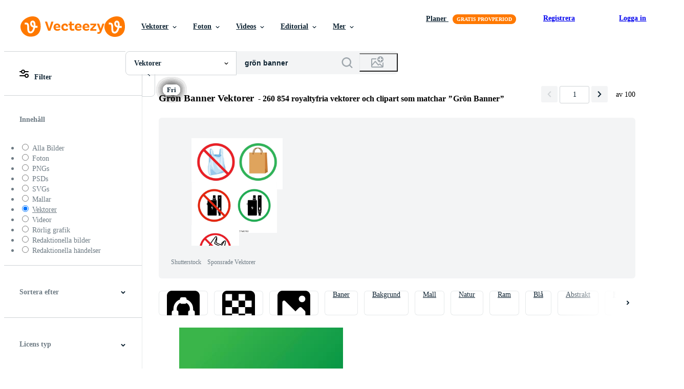

--- FILE ---
content_type: text/html; charset=utf-8
request_url: https://sv.vecteezy.com/gratis-vektor/gr%C3%B6n-banner
body_size: 119811
content:


<!DOCTYPE html>
<html lang="sv"
      xmlns:fb="http://developers.facebook.com/schema/"
      xmlns:og="http://opengraphprotocol.org/schema/">

  <head>
<!-- 1. Preconnects -->
<link rel="preconnect" href="https://accounts.google.com"><link rel="dns-prefetch" href="https://accounts.google.com"><link rel="preconnect" href="https://static.vecteezy.com"><link rel="dns-prefetch" href="https://static.vecteezy.com"><link rel="preconnect" href="https://a.pub.network"><link rel="dns-prefetch" href="https://a.pub.network"><link rel="preconnect" href="https://api.btloader.com"><link rel="dns-prefetch" href="https://api.btloader.com"><link rel="preconnect" href="https://b.pub.network"><link rel="dns-prefetch" href="https://b.pub.network"><link rel="preconnect" href="https://btloader.com"><link rel="dns-prefetch" href="https://btloader.com"><link rel="preconnect" href="https://c.pub.network"><link rel="dns-prefetch" href="https://c.pub.network"><link rel="preconnect" href="https://confiant-integrations.global.ssl.fastly.net"><link rel="dns-prefetch" href="https://confiant-integrations.global.ssl.fastly.net"><link rel="preconnect" href="https://d.pub.network"><link rel="dns-prefetch" href="https://d.pub.network"><link rel="preconnect" href="https://pixel.quantserve.com"><link rel="dns-prefetch" href="https://pixel.quantserve.com"><link rel="preconnect" href="https://rules.quantcount.com"><link rel="dns-prefetch" href="https://rules.quantcount.com"><link rel="preconnect" href="https://secure.quantserve.com"><link rel="dns-prefetch" href="https://secure.quantserve.com"><link rel="preconnect" href="https://p.sa7eer.com"><link rel="dns-prefetch" href="https://p.sa7eer.com"><link rel="preconnect" href="https://g.vecteezy.com"><link rel="dns-prefetch" href="https://g.vecteezy.com"><link rel="preconnect" href="https://a.vecteezy.com"><link rel="dns-prefetch" href="https://a.vecteezy.com">

<script type="text/javascript">
  const openDialog = (dialogId, event) => {
    let dialog = document.getElementById(dialogId);
    const dialogContainer = document.getElementById(
      'template-modal-container',
    );

    if (!dialog) {
      const dialogContent = dialogContainer.content.cloneNode(true);

      dialog = dialogContent.querySelector(
        `#${dialogId}`,
      );

      if (!dialog) {
        throw Error(`No such dialog with id: ${dialogId} exists!`);
      }

      dialogContainer.insertAdjacentElement('afterend', dialog);
    }

    requestAnimationFrame(() => {
      dialog.show();

      requestAnimationFrame(() => {
        event.target.closest('.is-loading')?.classList.remove('is-loading');
      });
    });

    return dialog
  };

  window.openDialog = openDialog
</script>


<!-- 2. Top meta tags -->
<meta charset="utf-8" />
<meta http-equiv="X-UA-Compatible" content="IE=edge,chrome=1" />
<meta name="viewport" content="width=device-width, initial-scale=1.0, minimum-scale=1.0" />

<meta name="csrf-param" content="authenticity_token" />
<meta name="csrf-token" content="rVP5NBwqXMt2m3WLZfakgJuzxW6f8A1dx4jr23Oy5s7U0t9A5GL6iu0QMnYPnYGQpPQ0c2eAXGZY44gfKmbZyw" />
<meta name="csp-nonce" />

<!-- 3. Page title tag -->
<title>Grön Banner Vektorkonst, ikoner och grafik för gratis nedladdning</title>

<!-- 4. LCP Preloads -->
    <link rel="preload" as="image" fetchpriority="high" href="https://static.vecteezy.com/ti/gratis-vektor/t2/6405728-abstrakt-gron-kurva-overlappande-bakgrund-modern-ljus-gradient-konst-bakgrund-eller-banner-for-foretag-vektor-illustration-vector.jpg" imagesrcset="https://static.vecteezy.com/ti/gratis-vektor/t2/6405728-abstrakt-gron-kurva-overlappande-bakgrund-modern-ljus-gradient-konst-bakgrund-eller-banner-for-foretag-vektor-illustration-vector.jpg 1x, https://static.vecteezy.com/ti/gratis-vektor/t1/6405728-abstrakt-gron-kurva-overlappande-bakgrund-modern-ljus-gradient-konst-bakgrund-eller-banner-for-foretag-vektor-illustration-vector.jpg 2x">
  <link rel="preload" as="image" fetchpriority="high" href="https://static.vecteezy.com/ti/gratis-vektor/t2/2372705-abstrakt-gron-geometrisk-banner-bakgrund-vector.jpg" imagesrcset="https://static.vecteezy.com/ti/gratis-vektor/t2/2372705-abstrakt-gron-geometrisk-banner-bakgrund-vector.jpg 1x, https://static.vecteezy.com/ti/gratis-vektor/t1/2372705-abstrakt-gron-geometrisk-banner-bakgrund-vector.jpg 2x">
  <link rel="preload" as="image" fetchpriority="high" href="https://static.vecteezy.com/ti/gratis-vektor/t2/8552504-gron-farg-geometrisk-banner-design-vektor-vector.jpg" imagesrcset="https://static.vecteezy.com/ti/gratis-vektor/t2/8552504-gron-farg-geometrisk-banner-design-vektor-vector.jpg 1x, https://static.vecteezy.com/ti/gratis-vektor/t1/8552504-gron-farg-geometrisk-banner-design-vektor-vector.jpg 2x">
  <link rel="preload" as="image" fetchpriority="high" href="https://static.vecteezy.com/ti/gratis-vektor/t2/22286075-tom-vagig-gron-bakgrund-med-vit-kopia-plats-vector.jpg" imagesrcset="https://static.vecteezy.com/ti/gratis-vektor/t2/22286075-tom-vagig-gron-bakgrund-med-vit-kopia-plats-vector.jpg 1x, https://static.vecteezy.com/ti/gratis-vektor/t1/22286075-tom-vagig-gron-bakgrund-med-vit-kopia-plats-vector.jpg 2x">
  <link rel="preload" as="image" fetchpriority="high" href="https://static.vecteezy.com/ti/gratis-vektor/t2/1052121-abstract-gron-vine-lov-wave-banner-gratis-vector.jpg" imagesrcset="https://static.vecteezy.com/ti/gratis-vektor/t2/1052121-abstract-gron-vine-lov-wave-banner-gratis-vector.jpg 1x, https://static.vecteezy.com/ti/gratis-vektor/t1/1052121-abstract-gron-vine-lov-wave-banner-gratis-vector.jpg 2x">
  <link rel="preload" as="image" fetchpriority="high" href="https://static.vecteezy.com/ti/gratis-vektor/t2/20398138-abstrakt-bakgrund-baner-med-mork-gron-och-ljus-gron-nyanser-vector.jpg" imagesrcset="https://static.vecteezy.com/ti/gratis-vektor/t2/20398138-abstrakt-bakgrund-baner-med-mork-gron-och-ljus-gron-nyanser-vector.jpg 1x, https://static.vecteezy.com/ti/gratis-vektor/t1/20398138-abstrakt-bakgrund-baner-med-mork-gron-och-ljus-gron-nyanser-vector.jpg 2x">
  <link rel="preload" as="image" fetchpriority="high" href="https://static.vecteezy.com/ti/gratis-vektor/t2/2058912-modern-gron-linje-banner-vektor-illustration-vector.jpg" imagesrcset="https://static.vecteezy.com/ti/gratis-vektor/t2/2058912-modern-gron-linje-banner-vektor-illustration-vector.jpg 1x, https://static.vecteezy.com/ti/gratis-vektor/t1/2058912-modern-gron-linje-banner-vektor-illustration-vector.jpg 2x">
  <link rel="preload" as="image" fetchpriority="high" href="https://static.vecteezy.com/ti/gratis-vektor/t2/12979490-abstact-gron-linje-vektor-baner-overlappning-skikten-pa-svart-bakgrund-med-fri-plats-for-din-design-modern-rubrik-vector.jpg" imagesrcset="https://static.vecteezy.com/ti/gratis-vektor/t2/12979490-abstact-gron-linje-vektor-baner-overlappning-skikten-pa-svart-bakgrund-med-fri-plats-for-din-design-modern-rubrik-vector.jpg 1x, https://static.vecteezy.com/ti/gratis-vektor/t1/12979490-abstact-gron-linje-vektor-baner-overlappning-skikten-pa-svart-bakgrund-med-fri-plats-for-din-design-modern-rubrik-vector.jpg 2x">
  <link rel="preload" as="image" fetchpriority="high" href="https://static.vecteezy.com/ti/gratis-vektor/t2/10705530-fargrik-mall-baner-och-bakgrund-med-gron-gul-och-vit-farg-vector.jpg" imagesrcset="https://static.vecteezy.com/ti/gratis-vektor/t2/10705530-fargrik-mall-baner-och-bakgrund-med-gron-gul-och-vit-farg-vector.jpg 1x, https://static.vecteezy.com/ti/gratis-vektor/t1/10705530-fargrik-mall-baner-och-bakgrund-med-gron-gul-och-vit-farg-vector.jpg 2x">
  <link rel="preload" as="image" fetchpriority="high" href="https://static.vecteezy.com/ti/gratis-vektor/t2/55723190-mork-gron-bakgrund-med-fyrkant-design-dekorativ-skugga-design-med-enkel-stil-bast-design-for-din-annons-affisch-baner-eps10-vector.jpg" imagesrcset="https://static.vecteezy.com/ti/gratis-vektor/t2/55723190-mork-gron-bakgrund-med-fyrkant-design-dekorativ-skugga-design-med-enkel-stil-bast-design-for-din-annons-affisch-baner-eps10-vector.jpg 1x, https://static.vecteezy.com/ti/gratis-vektor/t1/55723190-mork-gron-bakgrund-med-fyrkant-design-dekorativ-skugga-design-med-enkel-stil-bast-design-for-din-annons-affisch-baner-eps10-vector.jpg 2x">
  <link rel="preload" as="image" fetchpriority="high" href="https://static.vecteezy.com/ti/gratis-vektor/t2/20544785-abstrakt-gron-geometrisk-bannerbakgrund-vector.jpg" imagesrcset="https://static.vecteezy.com/ti/gratis-vektor/t2/20544785-abstrakt-gron-geometrisk-bannerbakgrund-vector.jpg 1x, https://static.vecteezy.com/ti/gratis-vektor/t1/20544785-abstrakt-gron-geometrisk-bannerbakgrund-vector.jpg 2x">
  <link rel="preload" as="image" fetchpriority="high" href="https://static.vecteezy.com/ti/gratis-vektor/t2/20682981-gron-blad-vektor-transparent-bakgrund-gron-blad-vektor-mall-bakgrund-vector.jpg" imagesrcset="https://static.vecteezy.com/ti/gratis-vektor/t2/20682981-gron-blad-vektor-transparent-bakgrund-gron-blad-vektor-mall-bakgrund-vector.jpg 1x, https://static.vecteezy.com/ti/gratis-vektor/t1/20682981-gron-blad-vektor-transparent-bakgrund-gron-blad-vektor-mall-bakgrund-vector.jpg 2x">
  <link rel="preload" as="image" fetchpriority="high" href="https://static.vecteezy.com/ti/gratis-vektor/t2/[base64].jpg" imagesrcset="https://static.vecteezy.com/ti/gratis-vektor/t2/[base64].jpg 1x, https://static.vecteezy.com/ti/gratis-vektor/t1/[base64].jpg 2x">
  <link rel="preload" as="image" fetchpriority="high" href="https://static.vecteezy.com/ti/gratis-vektor/t2/8552518-modern-elegant-gron-vag-stil-design-banner-mall-vektor-vector.jpg" imagesrcset="https://static.vecteezy.com/ti/gratis-vektor/t2/8552518-modern-elegant-gron-vag-stil-design-banner-mall-vektor-vector.jpg 1x, https://static.vecteezy.com/ti/gratis-vektor/t1/8552518-modern-elegant-gron-vag-stil-design-banner-mall-vektor-vector.jpg 2x">
  <link rel="preload" as="image" fetchpriority="high" href="https://static.vecteezy.com/ti/gratis-vektor/t2/60456446-lycklig-jord-dag-baner-med-gron-bakgrund-sot-tecknad-serie-jord-kramas-hjarta-april-22-miljo-medvetenhet-begrepp-i-platt-stil-eco-vanlig-semester-design-med-djarv-text-vector.jpg" imagesrcset="https://static.vecteezy.com/ti/gratis-vektor/t2/60456446-lycklig-jord-dag-baner-med-gron-bakgrund-sot-tecknad-serie-jord-kramas-hjarta-april-22-miljo-medvetenhet-begrepp-i-platt-stil-eco-vanlig-semester-design-med-djarv-text-vector.jpg 1x, https://static.vecteezy.com/ti/gratis-vektor/t1/60456446-lycklig-jord-dag-baner-med-gron-bakgrund-sot-tecknad-serie-jord-kramas-hjarta-april-22-miljo-medvetenhet-begrepp-i-platt-stil-eco-vanlig-semester-design-med-djarv-text-vector.jpg 2x">
  <link rel="preload" as="image" fetchpriority="high" href="https://static.vecteezy.com/ti/gratis-vektor/t2/10097669-gron-farg-rekrytering-banner-omslag-minimalistisk-och-modern-design-abstrakt-geometri-bakgrund-vector.jpg" imagesrcset="https://static.vecteezy.com/ti/gratis-vektor/t2/10097669-gron-farg-rekrytering-banner-omslag-minimalistisk-och-modern-design-abstrakt-geometri-bakgrund-vector.jpg 1x, https://static.vecteezy.com/ti/gratis-vektor/t1/10097669-gron-farg-rekrytering-banner-omslag-minimalistisk-och-modern-design-abstrakt-geometri-bakgrund-vector.jpg 2x">
  <link rel="preload" as="image" fetchpriority="high" href="https://static.vecteezy.com/ti/gratis-vektor/t2/9159862-abstrakt-kurva-gron-banner-bakgrund-gratis-vector.jpg" imagesrcset="https://static.vecteezy.com/ti/gratis-vektor/t2/9159862-abstrakt-kurva-gron-banner-bakgrund-gratis-vector.jpg 1x, https://static.vecteezy.com/ti/gratis-vektor/t1/9159862-abstrakt-kurva-gron-banner-bakgrund-gratis-vector.jpg 2x">
  <link rel="preload" as="image" fetchpriority="high" href="https://static.vecteezy.com/ti/gratis-vektor/t2/53782651-rustik-tra-baner-utsmyckad-med-gron-lov-och-krypande-vinstockar-tecknad-serie-illustration-vector.jpg" imagesrcset="https://static.vecteezy.com/ti/gratis-vektor/t2/53782651-rustik-tra-baner-utsmyckad-med-gron-lov-och-krypande-vinstockar-tecknad-serie-illustration-vector.jpg 1x, https://static.vecteezy.com/ti/gratis-vektor/t1/53782651-rustik-tra-baner-utsmyckad-med-gron-lov-och-krypande-vinstockar-tecknad-serie-illustration-vector.jpg 2x">
  <link rel="preload" as="image" fetchpriority="high" href="https://static.vecteezy.com/ti/gratis-vektor/t2/11414257-islamic-baner-med-gron-bakgrund-och-helig-quran-vector.jpg" imagesrcset="https://static.vecteezy.com/ti/gratis-vektor/t2/11414257-islamic-baner-med-gron-bakgrund-och-helig-quran-vector.jpg 1x, https://static.vecteezy.com/ti/gratis-vektor/t1/11414257-islamic-baner-med-gron-bakgrund-och-helig-quran-vector.jpg 2x">
  <link rel="preload" as="image" fetchpriority="high" href="https://static.vecteezy.com/ti/gratis-vektor/t2/10818490-gron-bakgrund-slumpmassig-minimalistisk-abstrakt-illustration-vektor-for-logotyp-kort-baner-webb-och-utskrift-vector.jpg" imagesrcset="https://static.vecteezy.com/ti/gratis-vektor/t2/10818490-gron-bakgrund-slumpmassig-minimalistisk-abstrakt-illustration-vektor-for-logotyp-kort-baner-webb-och-utskrift-vector.jpg 1x, https://static.vecteezy.com/ti/gratis-vektor/t1/10818490-gron-bakgrund-slumpmassig-minimalistisk-abstrakt-illustration-vektor-for-logotyp-kort-baner-webb-och-utskrift-vector.jpg 2x">



<!-- 5. Critical Dev Scripts -->
<script type="text/javascript">
function __toCdnUrl(filename, viteDir) {
  var cdnUrl = "https://static.vecteezy.com";
  return `${cdnUrl}/${viteDir}/${filename}`
};

window.__toCdnUrl = __toCdnUrl;
</script>







<!-- 6. Critical Styles -->
<style class="eezy-critical-style" id='tailwind-styles'>
    @layer properties{@supports (((-webkit-hyphens:none)) and (not (margin-trim:inline))) or ((-moz-orient:inline) and (not (color:rgb(from red r g b)))){*,::backdrop,:after,:before{--tw-rotate-x:initial;--tw-rotate-y:initial;--tw-rotate-z:initial;--tw-skew-x:initial;--tw-skew-y:initial;--tw-border-style:solid;--tw-font-weight:initial;--tw-shadow:0 0 #0000;--tw-shadow-color:initial;--tw-shadow-alpha:100%;--tw-inset-shadow:0 0 #0000;--tw-inset-shadow-color:initial;--tw-inset-shadow-alpha:100%;--tw-ring-color:initial;--tw-ring-shadow:0 0 #0000;--tw-inset-ring-color:initial;--tw-inset-ring-shadow:0 0 #0000;--tw-ring-inset:initial;--tw-ring-offset-width:0px;--tw-ring-offset-color:#fff;--tw-ring-offset-shadow:0 0 #0000;--tw-outline-style:solid;--tw-blur:initial;--tw-brightness:initial;--tw-contrast:initial;--tw-grayscale:initial;--tw-hue-rotate:initial;--tw-invert:initial;--tw-opacity:initial;--tw-saturate:initial;--tw-sepia:initial;--tw-drop-shadow:initial;--tw-drop-shadow-color:initial;--tw-drop-shadow-alpha:100%;--tw-drop-shadow-size:initial;--tw-ease:initial}}}@layer theme{:host,:root{--font-sans:ui-sans-serif,system-ui,-apple-system,Segoe UI,Roboto,Ubuntu,Cantarell,Noto Sans,sans-serif,"Apple Color Emoji","Segoe UI Emoji","Segoe UI Symbol","Noto Color Emoji";--font-mono:ui-monospace,SFMono-Regular,Menlo,Monaco,Consolas,"Liberation Mono","Courier New",monospace;--color-red-900:#f75b5b;--color-orange-900:#ff861a;--color-yellow-900:#ffcb47;--color-green-500:#a9e2a4;--color-green-900:#64cb5b;--color-blue-900:oklch(37.9% .146 265.522);--color-purple-900:#9c63ee;--color-black:#000;--color-white:#fff;--spacing:8px;--font-weight-bold:700;--radius-sm:.25rem;--radius-lg:.5rem;--ease-out:cubic-bezier(0,0,.2,1);--default-transition-duration:.15s;--default-transition-timing-function:cubic-bezier(.4,0,.2,1);--default-font-family:var(--font-sans);--default-mono-font-family:var(--font-mono);--color-grey-50:#f3f4f5;--color-grey-100:#e6e9ea;--color-grey-900:#273947;--color-pro:#fb00ff}}@layer base{*,::backdrop,:after,:before{border:0 solid;box-sizing:border-box;margin:0;padding:0}::file-selector-button{border:0 solid;box-sizing:border-box;margin:0;padding:0}:host,html{-webkit-text-size-adjust:100%;font-feature-settings:var(--default-font-feature-settings,normal);-webkit-tap-highlight-color:transparent;font-family:var(--default-font-family,ui-sans-serif,system-ui,-apple-system,Segoe UI,Roboto,Ubuntu,Cantarell,Noto Sans,sans-serif,"Apple Color Emoji","Segoe UI Emoji","Segoe UI Symbol","Noto Color Emoji");font-variation-settings:var(--default-font-variation-settings,normal);line-height:1.5;-moz-tab-size:4;tab-size:4}hr{border-top-width:1px;color:inherit;height:0}abbr:where([title]){-webkit-text-decoration:underline dotted;text-decoration:underline dotted}h1,h2,h3,h4,h5,h6{font-size:inherit;font-weight:inherit}a{color:inherit;-webkit-text-decoration:inherit;text-decoration:inherit}b,strong{font-weight:bolder}code,kbd,pre,samp{font-feature-settings:var(--default-mono-font-feature-settings,normal);font-family:var(--default-mono-font-family,ui-monospace,SFMono-Regular,Menlo,Monaco,Consolas,"Liberation Mono","Courier New",monospace);font-size:1em;font-variation-settings:var(--default-mono-font-variation-settings,normal)}small{font-size:80%}sub,sup{font-size:75%;line-height:0;position:relative;vertical-align:initial}sub{bottom:-.25em}sup{top:-.5em}table{border-collapse:collapse;border-color:inherit;text-indent:0}:-moz-focusring{outline:auto}progress{vertical-align:initial}summary{display:list-item}menu,ol,ul{list-style:none}audio,canvas,embed,iframe,img,object,svg,video{display:block;vertical-align:middle}img,video{height:auto;max-width:100%}button,input,optgroup,select,textarea{font-feature-settings:inherit;background-color:#0000;border-radius:0;color:inherit;font:inherit;font-variation-settings:inherit;letter-spacing:inherit;opacity:1}::file-selector-button{font-feature-settings:inherit;background-color:#0000;border-radius:0;color:inherit;font:inherit;font-variation-settings:inherit;letter-spacing:inherit;opacity:1}:where(select:is([multiple],[size])) optgroup{font-weight:bolder}[dir=ltr] :where(select:is([multiple],[size])) optgroup option{padding-left:20px}[dir=rtl] :where(select:is([multiple],[size])) optgroup option{padding-right:20px}[dir=ltr] ::file-selector-button{margin-right:4px}[dir=rtl] ::file-selector-button{margin-left:4px}:-ms-placeholder-shown{opacity:1}::placeholder{opacity:1}@supports (not ((-webkit-appearance:-apple-pay-button))) or (contain-intrinsic-size:1px){:-ms-placeholder-shown{color:currentColor}@supports (color:color-mix(in lab,red,red)){:-ms-placeholder-shown{color:color-mix(in oklab,currentcolor 50%,transparent)}}::placeholder{color:currentColor}@supports (color:color-mix(in lab,red,red)){::placeholder{color:color-mix(in oklab,currentcolor 50%,transparent)}}}textarea{resize:vertical}::-webkit-search-decoration{-webkit-appearance:none}::-webkit-date-and-time-value{min-height:1lh;text-align:inherit}::-webkit-datetime-edit{display:inline-flex}::-webkit-datetime-edit-fields-wrapper{padding:0}::-webkit-datetime-edit{padding-bottom:0;padding-top:0}::-webkit-datetime-edit-year-field{padding-bottom:0;padding-top:0}::-webkit-datetime-edit-month-field{padding-bottom:0;padding-top:0}::-webkit-datetime-edit-day-field{padding-bottom:0;padding-top:0}::-webkit-datetime-edit-hour-field{padding-bottom:0;padding-top:0}::-webkit-datetime-edit-minute-field{padding-bottom:0;padding-top:0}::-webkit-datetime-edit-second-field{padding-bottom:0;padding-top:0}::-webkit-datetime-edit-millisecond-field{padding-bottom:0;padding-top:0}::-webkit-datetime-edit-meridiem-field{padding-bottom:0;padding-top:0}::-webkit-calendar-picker-indicator{line-height:1}:-moz-ui-invalid{box-shadow:none}button,input:where([type=button],[type=reset],[type=submit]){-webkit-appearance:button;-moz-appearance:button;appearance:button}::file-selector-button{-webkit-appearance:button;-moz-appearance:button;appearance:button}::-webkit-inner-spin-button{height:auto}::-webkit-outer-spin-button{height:auto}[hidden]:where(:not([hidden=until-found])){display:none!important}}@layer components;@layer utilities{.\@container{container-type:inline-size}.collapse{visibility:collapse}.invisible{visibility:hidden}.visible{visibility:visible}.absolute{position:absolute}.fixed{position:fixed}.relative{position:relative}.static{position:static}.sticky{position:sticky}.isolate{isolation:isolate}.col-1{grid-column:1}.col-2{grid-column:2}.col-3{grid-column:3}.col-4{grid-column:4}.float-right{float:right}.container{width:100%}@media (min-width:480px){.container{max-width:480px}}@media (min-width:635px){.container{max-width:635px}}@media (min-width:800px){.container{max-width:800px}}@media (min-width:1000px){.container{max-width:1000px}}@media (min-width:1400px){.container{max-width:1400px}}.mx-auto{margin-inline:auto}.mt-2{margin-top:calc(var(--spacing)*2)}.mt-auto{margin-top:auto}.mb-3{margin-bottom:calc(var(--spacing)*3)}.block{display:block}.contents{display:contents}.flex{display:flex}.grid{display:grid}.hidden{display:none}.inline{display:inline}.inline-block{display:inline-block}.list-item{display:list-item}.table{display:table}.table-caption{display:table-caption}.table-cell{display:table-cell}.table-row{display:table-row}.size-1{height:calc(var(--spacing)*1);width:calc(var(--spacing)*1)}.size-2{height:calc(var(--spacing)*2);width:calc(var(--spacing)*2)}.size-3{height:calc(var(--spacing)*3);width:calc(var(--spacing)*3)}.size-4{height:calc(var(--spacing)*4);width:calc(var(--spacing)*4)}.size-50{height:calc(var(--spacing)*50);width:calc(var(--spacing)*50)}.h-23{height:calc(var(--spacing)*23)}.h-full{height:100%}.h-screen{height:100vh}.w-1{width:calc(var(--spacing)*1)}.w-2{width:calc(var(--spacing)*2)}.w-3{width:calc(var(--spacing)*3)}.w-4{width:calc(var(--spacing)*4)}.w-5{width:calc(var(--spacing)*5)}.w-6{width:calc(var(--spacing)*6)}.w-7{width:calc(var(--spacing)*7)}.w-8{width:calc(var(--spacing)*8)}.w-9{width:calc(var(--spacing)*9)}.w-10{width:calc(var(--spacing)*10)}.w-11{width:calc(var(--spacing)*11)}.w-12{width:calc(var(--spacing)*12)}.w-13{width:calc(var(--spacing)*13)}.w-14{width:calc(var(--spacing)*14)}.w-15{width:calc(var(--spacing)*15)}.w-16{width:calc(var(--spacing)*16)}.w-17{width:calc(var(--spacing)*17)}.w-18{width:calc(var(--spacing)*18)}.w-19{width:calc(var(--spacing)*19)}.w-20{width:calc(var(--spacing)*20)}.w-50{width:calc(var(--spacing)*50)}.w-56{width:calc(var(--spacing)*56)}.w-58{width:calc(var(--spacing)*58)}.w-auto{width:auto}.w-full{width:100%}.w-screen{width:100vw}.max-w-full{max-width:100%}.shrink{flex-shrink:1}.grow{flex-grow:1}.border-collapse{border-collapse:collapse}.transform{transform:var(--tw-rotate-x,)var(--tw-rotate-y,)var(--tw-rotate-z,)var(--tw-skew-x,)var(--tw-skew-y,)}.resize{resize:both}.flex-col{flex-direction:column}.flex-wrap{flex-wrap:wrap}.items-center{align-items:center}.items-end{align-items:flex-end}.justify-between{justify-content:space-between}.justify-center{justify-content:center}.justify-end{justify-content:flex-end}.justify-start{justify-content:flex-start}.gap-1{gap:calc(var(--spacing)*1)}.gap-2{gap:calc(var(--spacing)*2)}.gap-3{gap:calc(var(--spacing)*3)}.gap-4{gap:calc(var(--spacing)*4)}.gap-5{gap:calc(var(--spacing)*5)}.gap-6{gap:calc(var(--spacing)*6)}.gap-7{gap:calc(var(--spacing)*7)}.gap-8{gap:calc(var(--spacing)*8)}.gap-9{gap:calc(var(--spacing)*9)}.gap-10{gap:calc(var(--spacing)*10)}.gap-11{gap:calc(var(--spacing)*11)}.gap-12{gap:calc(var(--spacing)*12)}.gap-13{gap:calc(var(--spacing)*13)}.gap-14{gap:calc(var(--spacing)*14)}.gap-15{gap:calc(var(--spacing)*15)}.gap-16{gap:calc(var(--spacing)*16)}.gap-17{gap:calc(var(--spacing)*17)}.gap-18{gap:calc(var(--spacing)*18)}.gap-19{gap:calc(var(--spacing)*19)}.gap-20{gap:calc(var(--spacing)*20)}.self-center{align-self:center}.self-end{align-self:flex-end}.self-start{align-self:flex-start}.truncate{overflow:hidden;text-overflow:ellipsis;white-space:nowrap}.overflow-hidden{overflow:hidden}.overflow-visible{overflow:visible}.rounded{border-radius:.25rem}.rounded-full{border-radius:3.40282e+38px}.rounded-lg{border-radius:var(--radius-lg)}.rounded-sm{border-radius:var(--radius-sm)}.border{border-style:var(--tw-border-style);border-width:1px}.border-grey-100{border-color:var(--color-grey-100)}.bg-green-500{background-color:var(--color-green-500)}.bg-green-900{background-color:var(--color-green-900)}.bg-grey-50{background-color:var(--color-grey-50)}.bg-grey-900{background-color:var(--color-grey-900)}.bg-orange-900{background-color:var(--color-orange-900)}.bg-pro{background-color:var(--color-pro)}.bg-purple-900{background-color:var(--color-purple-900)}.bg-red-900{background-color:var(--color-red-900)}.bg-white{background-color:var(--color-white)}.bg-yellow-900{background-color:var(--color-yellow-900)}.fill-white{fill:var(--color-white)}.object-cover{object-fit:cover}.p-1{padding:calc(var(--spacing)*1)}.p-2{padding:calc(var(--spacing)*2)}.p-3{padding:calc(var(--spacing)*3)}.p-4{padding:calc(var(--spacing)*4)}.p-5{padding:calc(var(--spacing)*5)}.p-6{padding:calc(var(--spacing)*6)}.p-7{padding:calc(var(--spacing)*7)}.p-8{padding:calc(var(--spacing)*8)}.p-9{padding:calc(var(--spacing)*9)}.p-10{padding:calc(var(--spacing)*10)}.p-11{padding:calc(var(--spacing)*11)}.p-12{padding:calc(var(--spacing)*12)}.p-13{padding:calc(var(--spacing)*13)}.p-14{padding:calc(var(--spacing)*14)}.p-15{padding:calc(var(--spacing)*15)}.p-16{padding:calc(var(--spacing)*16)}.p-17{padding:calc(var(--spacing)*17)}.p-18{padding:calc(var(--spacing)*18)}.p-19{padding:calc(var(--spacing)*19)}.p-20{padding:calc(var(--spacing)*20)}.pt-0{padding-top:calc(var(--spacing)*0)}.pb-0{padding-bottom:calc(var(--spacing)*0)}.text-center{text-align:center}.text-left{text-align:left}.text-right{text-align:right}.font-bold{--tw-font-weight:var(--font-weight-bold);font-weight:var(--font-weight-bold)}.break-all{word-break:break-all}.whitespace-nowrap{white-space:nowrap}.text-black{color:var(--color-black)}.text-white{color:var(--color-white)}.capitalize{text-transform:capitalize}.lowercase{text-transform:lowercase}.uppercase{text-transform:uppercase}.italic{font-style:italic}.line-through{text-decoration-line:line-through}.overline{text-decoration-line:overline}.underline{text-decoration-line:underline}.shadow{--tw-shadow:0 1px 3px 0 var(--tw-shadow-color,#0000001a),0 1px 2px -1px var(--tw-shadow-color,#0000001a);box-shadow:var(--tw-inset-shadow),var(--tw-inset-ring-shadow),var(--tw-ring-offset-shadow),var(--tw-ring-shadow),var(--tw-shadow)}.ring{--tw-ring-shadow:var(--tw-ring-inset,)0 0 0 calc(1px + var(--tw-ring-offset-width))var(--tw-ring-color,currentcolor);box-shadow:var(--tw-inset-shadow),var(--tw-inset-ring-shadow),var(--tw-ring-offset-shadow),var(--tw-ring-shadow),var(--tw-shadow)}.outline{outline-style:var(--tw-outline-style);outline-width:1px}.blur{--tw-blur:blur(8px);filter:var(--tw-blur,)var(--tw-brightness,)var(--tw-contrast,)var(--tw-grayscale,)var(--tw-hue-rotate,)var(--tw-invert,)var(--tw-saturate,)var(--tw-sepia,)var(--tw-drop-shadow,)}.drop-shadow{--tw-drop-shadow-size:drop-shadow(0 1px 2px var(--tw-drop-shadow-color,#0000001a))drop-shadow(0 1px 1px var(--tw-drop-shadow-color,#0000000f));--tw-drop-shadow:drop-shadow(0 1px 2px #0000001a)drop-shadow(0 1px 1px #0000000f);filter:var(--tw-blur,)var(--tw-brightness,)var(--tw-contrast,)var(--tw-grayscale,)var(--tw-hue-rotate,)var(--tw-invert,)var(--tw-saturate,)var(--tw-sepia,)var(--tw-drop-shadow,)}.grayscale{--tw-grayscale:grayscale(100%);filter:var(--tw-blur,)var(--tw-brightness,)var(--tw-contrast,)var(--tw-grayscale,)var(--tw-hue-rotate,)var(--tw-invert,)var(--tw-saturate,)var(--tw-sepia,)var(--tw-drop-shadow,)}.invert{--tw-invert:invert(100%);filter:var(--tw-blur,)var(--tw-brightness,)var(--tw-contrast,)var(--tw-grayscale,)var(--tw-hue-rotate,)var(--tw-invert,)var(--tw-saturate,)var(--tw-sepia,)var(--tw-drop-shadow,)}.filter{filter:var(--tw-blur,)var(--tw-brightness,)var(--tw-contrast,)var(--tw-grayscale,)var(--tw-hue-rotate,)var(--tw-invert,)var(--tw-saturate,)var(--tw-sepia,)var(--tw-drop-shadow,)}.transition{transition-duration:var(--tw-duration,var(--default-transition-duration));transition-property:color,background-color,border-color,outline-color,text-decoration-color,fill,stroke,--tw-gradient-from,--tw-gradient-via,--tw-gradient-to,opacity,box-shadow,transform,translate,scale,rotate,filter,-webkit-backdrop-filter,backdrop-filter,display,visibility,content-visibility,overlay,pointer-events;transition-timing-function:var(--tw-ease,var(--default-transition-timing-function))}.ease-out{--tw-ease:var(--ease-out);transition-timing-function:var(--ease-out)}.select-all{-webkit-user-select:all;user-select:all}@media (min-width:480px){.sm\:bg-green-900{background-color:var(--color-green-900)}}@media (min-width:635px){.md\:bg-yellow-900{background-color:var(--color-yellow-900)}}@media (min-width:800px){.lg\:bg-blue-900{background-color:var(--color-blue-900)}}@media (min-width:1000px){.xl\:bg-purple-900{background-color:var(--color-purple-900)}}@media (min-width:1400px){.\32xl\:bg-orange-900{background-color:var(--color-orange-900)}}}@property --tw-rotate-x{syntax:"*";inherits:false}@property --tw-rotate-y{syntax:"*";inherits:false}@property --tw-rotate-z{syntax:"*";inherits:false}@property --tw-skew-x{syntax:"*";inherits:false}@property --tw-skew-y{syntax:"*";inherits:false}@property --tw-border-style{syntax:"*";inherits:false;initial-value:solid}@property --tw-font-weight{syntax:"*";inherits:false}@property --tw-shadow{syntax:"*";inherits:false;initial-value:0 0 #0000}@property --tw-shadow-color{syntax:"*";inherits:false}@property --tw-shadow-alpha{syntax:"<percentage>";inherits:false;initial-value:100%}@property --tw-inset-shadow{syntax:"*";inherits:false;initial-value:0 0 #0000}@property --tw-inset-shadow-color{syntax:"*";inherits:false}@property --tw-inset-shadow-alpha{syntax:"<percentage>";inherits:false;initial-value:100%}@property --tw-ring-color{syntax:"*";inherits:false}@property --tw-ring-shadow{syntax:"*";inherits:false;initial-value:0 0 #0000}@property --tw-inset-ring-color{syntax:"*";inherits:false}@property --tw-inset-ring-shadow{syntax:"*";inherits:false;initial-value:0 0 #0000}@property --tw-ring-inset{syntax:"*";inherits:false}@property --tw-ring-offset-width{syntax:"<length>";inherits:false;initial-value:0}@property --tw-ring-offset-color{syntax:"*";inherits:false;initial-value:#fff}@property --tw-ring-offset-shadow{syntax:"*";inherits:false;initial-value:0 0 #0000}@property --tw-outline-style{syntax:"*";inherits:false;initial-value:solid}@property --tw-blur{syntax:"*";inherits:false}@property --tw-brightness{syntax:"*";inherits:false}@property --tw-contrast{syntax:"*";inherits:false}@property --tw-grayscale{syntax:"*";inherits:false}@property --tw-hue-rotate{syntax:"*";inherits:false}@property --tw-invert{syntax:"*";inherits:false}@property --tw-opacity{syntax:"*";inherits:false}@property --tw-saturate{syntax:"*";inherits:false}@property --tw-sepia{syntax:"*";inherits:false}@property --tw-drop-shadow{syntax:"*";inherits:false}@property --tw-drop-shadow-color{syntax:"*";inherits:false}@property --tw-drop-shadow-alpha{syntax:"<percentage>";inherits:false;initial-value:100%}@property --tw-drop-shadow-size{syntax:"*";inherits:false}@property --tw-ease{syntax:"*";inherits:false}

</style>

<style class="eezy-critical-style" id='global-styles'>
    :root{--ez-color--site-accent:#ff7900;--ez-color--highlighted-text:inherit;--ez-color--highlighted-text-bg:#ffe4cc;--ez-color--buttons:#ff7900;--ez-color--buttons-hover:#ff861a;--ez-color--buttons-active:#ffa14d;--ez-color--buttons-disabled:#f3f4f5;--ez-color--buttons-accent-light:#fff2e6;--ez-color--buttons-accent-light__hover:#ffe4cc;--ez-color--buttons-accent-light__active:#ffd7b3;--ez-color--hyperlinks:#ff7900;--ez-color--hyperlinks-hover:#ff861a;--ez-color--siteheader-bg:#ff7900;--ez-color--light-accent-callout:#ffa14d}@layer base{button,img,li,p,ul{border:0;margin:0;padding:0;vertical-align:initial}dialog{background:none;border:0;padding:0}*,:after,:before{box-sizing:border-box;margin:0;padding:0}a,button{cursor:revert}menu,ol,ul{list-style:none}img{max-height:100%;max-width:100%}@-moz-document url-prefix(){img{color:transparent}}table{border-collapse:collapse}input:not([type=hidden]),textarea{-webkit-user-select:auto;-ms-user-select:auto;user-select:auto}textarea{white-space:revert}fieldset{border:0}meter{-webkit-appearance:revert;-moz-appearance:revert;appearance:revert}:where(pre){all:revert}:-ms-input-placeholder{color:unset}::placeholder{color:unset}::marker{content:normal}:where([hidden]){display:none}:where([contenteditable]:not([contenteditable=false])){-moz-user-modify:read-write;-webkit-user-modify:read-write;word-wrap:break-word;-webkit-line-break:after-white-space;-webkit-user-select:auto;-ms-user-select:auto;user-select:auto}:where([draggable=true]){-webkit-user-drag:element}:where(dialog:modal){all:revert}}@layer base{a{color:#ff7900;text-decoration:none}a:focus,a:hover{color:#ff861a}a:active{color:#b35400}a.is-passive{border-bottom:1px dotted #6e7b84;color:#6e7b84}a.is-passive:focus,a.is-passive:hover{color:#b35400}a.is-passive:active{color:#b35400}a.is-passive:active,a.is-passive:focus,a.is-passive:hover{border-bottom:none}body{color:#6e7b84;font-family:system-ui,-apple-system,Segoe UI,Roboto,Ubuntu,Cantarell,Noto Sans,sans-serif,helvetica,arial,Apple Color Emoji,Segoe UI Emoji,Segoe UI Symbol;font-size:16px;line-height:1.5}dialog{color:#6e7b84}::selection{background:#ffe4cc;color:inherit}h1,h2,h3,h4,h5,h6{text-wrap:balance;color:#0e2332;font-weight:600;line-height:1.25;margin:0}h1{font-size:36px;margin-bottom:24px}@media screen and (max-width:780px){h1{font-size:26px;margin-bottom:24px}}h2{font-size:26px;margin-bottom:24px}@media screen and (max-width:780px){h2{font-size:22px;margin-bottom:16px}}h3{font-size:18px;margin-bottom:16px}h4{font-size:16px;margin-bottom:16px}dl,ol,p,ul{margin-bottom:24px}.main p{font-size:14px}nav ol,nav ul{margin:0}ol{list-style-type:decimal;padding-left:2em}ol li{margin-bottom:12px}.centered-text{display:block;text-align:center;width:100%}.centered-content{align-items:center;display:flex;flex-direction:column;justify-content:center;text-align:center}.centered-content .ez-formatted-text ol,.centered-content .ez-formatted-text ul,.centered-content.ez-formatted-text ol,.centered-content.ez-formatted-text ul{list-style-position:inside;padding-left:0}.centered-content .ez-formatted-text ol li,.centered-content .ez-formatted-text ul li,.centered-content.ez-formatted-text ol li,.centered-content.ez-formatted-text ul li{margin-left:0}.ez-formatted-text ol:last-child,.ez-formatted-text p:last-child,.ez-formatted-text ul:last-child{margin-bottom:0}.ez-formatted-text ol:last-child li:last-child,.ez-formatted-text p:last-child li:last-child,.ez-formatted-text ul:last-child li:last-child{margin-bottom:0}.ez-formatted-text p{line-height:1.618em;margin-bottom:12px}.ez-formatted-text p+h2{margin-top:32px}.ez-formatted-text ol,.ez-formatted-text ul{list-style:inherit}.ez-formatted-text ol li,.ez-formatted-text ul li{list-style:inherit;margin-bottom:12px;margin-left:16px}.ez-formatted-text ol li ol,.ez-formatted-text ol li ul,.ez-formatted-text ul li ol,.ez-formatted-text ul li ul{margin-bottom:12px;margin-top:8px;padding-left:0}.ez-formatted-text ol li ol li:last-of-type,.ez-formatted-text ol li ul li:last-of-type,.ez-formatted-text ul li ol li:last-of-type,.ez-formatted-text ul li ul li:last-of-type{margin-bottom:0}.ez-formatted-text ol li ul li,.ez-formatted-text ul li ul li{list-style:circle}.ez-formatted-text ol:last-child,.ez-formatted-text ul:last-child{margin-bottom:0}.ez-formatted-text ul{list-style:disc outside;padding-left:4px}.ez-formatted-text ul ul{list-style:square outside}.ez-formatted-text ul ul ul{list-style:circle outside}.ez-formatted-text ul ul ul ul{list-style:disc outside}.ez-formatted-text ul ul ul ul ul{list-style:square outside}.ez-formatted-text ul ul ul ul ul ul{list-style:circle outside}.ez-formatted-text ol{list-style:decimal;padding-left:16px}.ez-formatted-text ol ul,.ez-formatted-text ol ul li{list-style:circle}.ez-formatted-text ol>li>ol{list-style-type:lower-alpha}.ez-formatted-text ol>li>ol>li>ol{list-style-type:lower-roman}dl{overflow:hidden}dt{clear:left;float:left;font-weight:600;margin-right:4px}dd{float:left}b,strong{color:#0e2332;font-weight:600}em{font-style:italic}i{font-style:normal}.ez-input__error-message,small{font-size:12px}sub{vertical-align:sub}sup{vertical-align:super}sub,sup{font-size:.5em}.pro-gradient-text{-webkit-text-fill-color:transparent;background:linear-gradient(90deg,#ffa776,#ee5bc2,#648bee,#2fb9cc);-webkit-background-clip:text;background-clip:text}button:focus{outline:none}table{border-spacing:0;font-size:14px;font-weight:600;line-height:1;margin-bottom:12px;margin-top:12px;width:100%}table th{color:#869198}table:not(.table-list) td:first-child,table:not(.table-list) th:first-child{padding-left:0}table:not(.table-list) td:last-child,table:not(.table-list) th:last-child{padding-right:0}table td,table th{padding:4px;text-align:left;vertical-align:middle}table tbody th{font-weight:400}img{interpolation-mode:bicubic;display:block}hr{border:0;border-bottom:1px solid #e6e9ea;clear:both;height:0;margin-bottom:32px;width:100%}svg{contain:size;display:inline}input,select{line-height:normal}iframe.focus-visible{outline:none}iframe:focus-visible{outline:none}}.no-scroll{overflow:hidden}.clearfix:after,.clearfix:before{content:" ";display:table}.clearfix:after{clear:both}.ez-media-block{background-color:#fff;border:0;border-radius:6px;padding:32px}@media screen and (max-width:799px){.ez-media-block{padding:24px}}.ez-close-btn{cursor:pointer;display:block;height:16px;overflow:hidden;position:absolute;right:12px;text-indent:100%;top:12px;white-space:nowrap;width:16px;z-index:99}.ez-close-btn svg{fill:#b6bdc1;height:100%;left:0;pointer-events:none;position:absolute;text-indent:0;top:0;width:100%}.ez-close-btn:hover svg{fill:#6e7b84}.ez-close-btn:active svg{fill:#0e2332}.ez-close-btn:before{color:#576570}.ez-dark-bg{background:#0e2332;color:#6e7b84;font-size:16px}.ez-dark-bg a{color:#6e7b84}.ez-dark-bg a:active,.ez-dark-bg a:hover{color:#869198}.ez-dark-overlay,.ez-site-header__mobile-menu.is-open:after,body.is-mobile-search .ez-search-form:after{background-color:#0e2332;bottom:-1px;display:none;left:0;opacity:.7;position:fixed;right:0;top:0;z-index:9998}.is-visible{display:block!important;visibility:visible!important}.ez-avatar{align-items:center;background-color:#fff;border-radius:50%;display:flex;justify-content:center;line-height:0;object-fit:cover;overflow:hidden;padding:0;position:relative}.ez-avatar:after{border:1px solid rgba(0,0,0,.07);border-radius:50%;content:"";display:block;height:100%;left:0;position:absolute;top:0;width:100%}.ez-avatar--large{height:104px;width:104px}.ez-avatar--medium{height:64px;width:64px}.ez-avatar--small{height:32px;width:32px}.ez-avatar.ez-avatar--missing{background-color:#f3f4f5}.ez-avatar.ez-avatar--missing svg{fill:#6e7b84;border-radius:0;height:60%;min-width:auto;top:calc(50% - 1px);width:60%}.ez-avatar img,.ez-avatar svg{border:0;border-radius:50%;contain:none;height:100%;left:50%;min-width:100%;position:absolute;top:50%;transform:translate(-50%,-50%);z-index:0}@layer components{.ez-layout{align-items:flex-end;display:flex;flex-wrap:wrap;margin-bottom:32px;position:relative;width:100%}.ez-layout:first-of-type{clear:left}.ez-layout:not(.ez-layout--centered):not(.ez-layout__grid)>:first-child{margin-right:auto}.ez-layout:not(.ez-layout--centered):not(.ez-layout__grid)>:last-child{margin-left:auto}.ez-layout__inner-col{zoom:1;display:block;margin:0 auto;max-width:1198px;padding:0 32px;position:relative;width:100%}.ez-layout__row{zoom:1;display:block;position:relative;width:100%}.ez-layout--centered{align-items:center;flex-direction:column;text-align:center}.ez-layout--modal-buttons{grid-gap:16px;flex-direction:row;gap:16px;justify-content:center;margin-bottom:0}@media screen and (max-width:500px){.ez-layout--modal-buttons{flex-direction:column}}.ez-layout--modal-buttons .ez-input{margin:0;width:auto}@media screen and (max-width:500px){.ez-layout--modal-buttons .ez-input{width:100%}}.ez-layout--modal-buttons .ez-btn{font-size:14px;min-height:calc(1em + 32px)}@media screen and (max-width:500px){.ez-layout--modal-buttons .ez-btn{width:100%}}.ez-layout__grid{align-items:flex-start;display:flex;justify-content:space-between}.ez-layout__grid>div{margin-bottom:16px;margin-left:0;margin-right:0;width:100%}.ez-layout__grid>div:last-child{margin-bottom:0;margin-right:0}@media screen and (min-width:451px){.ez-layout__grid--three-col>div,.ez-layout__grid--two-col>div{margin-right:16px;width:calc(50% - 8px)}.ez-layout__grid--three-col>div:nth-child(2n),.ez-layout__grid--two-col>div:nth-child(2n){margin-right:0}.ez-layout__grid--three-col>div:nth-child(3n),.ez-layout__grid--two-col>div:nth-child(3n){margin-right:16px}.ez-layout__grid--three-col>div:nth-last-child(-n+2),.ez-layout__grid--two-col>div:nth-last-child(-n+2){margin-bottom:0}.ez-layout__grid--no-gap--three-col>div,.ez-layout__grid--no-gap--two-col>div{width:50%}}@media screen and (min-width:781px){.ez-layout__grid--three-col>div{width:calc(33.33333% - 21.33333px)}.ez-layout__grid--three-col>div:nth-child(2n){margin-right:32px}.ez-layout__grid--three-col>div:nth-child(3n){margin-right:0}.ez-layout__grid--three-col>div:nth-last-child(-n+3){margin-bottom:0}}}@layer components{.ez-resource-grid{--gap:16px;grid-gap:var(--gap);align-items:flex-start;display:flex;flex-wrap:wrap;gap:var(--gap);margin-bottom:32px;overflow:hidden;width:calc(100% + var(--gap))}@media screen and (max-width:500px){.ez-resource-grid{--gap:8px}}.ez-resource-grid.is-hidden{opacity:0;visibility:hidden}.ez-resource-grid__item{box-sizing:border-box;float:left;position:relative}.ez-resource-grid__view-more{align-items:center;background:#0e23324d;border-radius:3px;color:#fff;display:flex;font-size:14px;font-weight:600;height:100%;justify-content:center;left:0;padding:12px;position:absolute;text-align:center;text-shadow:0 0 16px rgba(14,35,50,.8);top:0;width:100%;z-index:99}.ez-resource-grid__view-more:active,.ez-resource-grid__view-more:focus,.ez-resource-grid__view-more:hover{color:#fff}}@layer components{.ez-btn{-webkit-font-smoothing:antialiased;-moz-osx-font-smoothing:grayscale;-webkit-tap-highlight-color:transparent;align-items:center;border:none;box-shadow:none;cursor:pointer;display:inline-flex;flex-wrap:wrap;font-family:system-ui,-apple-system,Segoe UI,Roboto,Ubuntu,Cantarell,Noto Sans,sans-serif,helvetica,arial,Apple Color Emoji,Segoe UI Emoji,Segoe UI Symbol;font-weight:700;justify-content:center;outline:0;text-align:center;text-shadow:none;-webkit-user-select:none;-ms-user-select:none;user-select:none;vertical-align:initial;white-space:nowrap;width:-moz-fit-content;width:fit-content}.ez-btn:active,.ez-btn:hover{box-shadow:none}.ez-btn__icon{fill:currentcolor;flex-shrink:0;position:relative}.ez-btn__sub-text{flex-basis:100%;font-weight:400;width:100%}.ez-btn.is-rounded{border-radius:30px;padding-left:48px;padding-right:48px}.ez-btn.is-disabled{cursor:default;pointer-events:none}.ez-btn.is-loading{overflow:hidden;pointer-events:none;position:relative;text-indent:-9999px;white-space:nowrap}.ez-btn.is-loading:after{animation:ez-spinner .6s linear infinite;border-color:#fff hsla(0,0%,100%,.25) rgba(255,255,255,.25);border-radius:50%;border-style:solid;border-width:2px;content:"";display:block;height:20px;width:20px}.ez-btn.is-loading.ez-btn--light:after{border-color:#9fa7ad rgba(0,0,0,.05) rgba(0,0,0,5%)}.ez-btn.is-loading small{display:none}.ez-btn.has-spinner{pointer-events:none;position:relative}.ez-btn.has-spinner .ez-spinner--sm{display:block;position:absolute}.ez-btn{border-radius:6px;font-size:16px;line-height:1;max-width:100%;min-height:calc(1em + 40px);min-width:152px;padding:16px 24px}@media screen and (max-width:400px){.ez-btn{font-size:14px}}.ez-btn i{line-height:0}.ez-btn[\:has\(\.ez-btn__icon\)]{grid-gap:12px;gap:12px}.ez-btn:has(.ez-btn__icon){grid-gap:12px;gap:12px}.ez-btn__icon{flex-basis:1.2em;height:1.2em;width:1.2em}.ez-btn__sub-text{font-size:12px;margin-top:4px}@media screen and (max-width:400px){.ez-btn__sub-text{font-size:11px}}.ez-btn.is-loading{grid-gap:0;gap:0}.ez-btn--lg{max-width:300px;min-height:80px;min-width:152px;padding:20px 32px;width:100%}@media screen and (max-width:400px){.ez-btn--lg{font-size:16px;min-height:72px}}.ez-btn--lg .ez-btn__icon{height:1em;width:1em}.ez-btn--lg__sub-text{font-weight:600}.ez-btn--lg.has-spinner .ez-spinner--sm:before{border-width:3px;height:28px;width:28px}.ez-btn--medium{font-size:14px;height:auto;line-height:1em;max-height:48px;min-height:1em;min-width:125px;padding:12px 18px}.ez-btn--medium .ez-btn__icon{height:1.2em;width:1.2em}.ez-btn--medium.has-spinner .ez-spinner--sm:before{border-width:2px;height:1em;width:1em}.ez-btn--small{font-size:12px;height:auto;line-height:1em;max-height:40px;min-height:1em;min-width:80px;padding:12px 16px}.ez-btn--small[\:has\(\.ez-btn__icon\)]{grid-gap:4px;gap:4px}.ez-btn--small:has(.ez-btn__icon){grid-gap:4px;gap:4px}.ez-btn--small .ez-btn__icon{height:1.1em;width:1.1em}.ez-btn--small.has-spinner .ez-spinner--sm:before{border-width:2px;height:1em;width:1em}.ez-btn--tiny{font-size:10px;height:auto;line-height:1em;max-height:24px;min-height:1em;min-width:48px;padding:8px 10px}@media screen and (max-width:400px){.ez-btn--tiny{font-size:10px}}.ez-btn--tiny[\:has\(\.ez-btn__icon\)]{grid-gap:4px;gap:4px}.ez-btn--tiny:has(.ez-btn__icon){grid-gap:4px;gap:4px}.ez-btn--tiny .ez-btn__icon{height:1em;width:1em}.ez-btn--tiny.has-spinner .ez-spinner--sm:before{border-width:1px;height:12px;width:12px}.ez-btn,.ez-btn--primary,.ez-btn-group .ez-btn.is-active{background:#ff7900;color:#fff}.ez-btn--primary.is-disabled:not(.is-visually-enabled),.ez-btn-group .ez-btn.is-active.is-disabled:not(.is-visually-enabled),.ez-btn.is-disabled:not(.is-visually-enabled){background-color:#e6e9ea;color:#cfd3d6}.ez-btn--primary.is-disabled:not(.is-visually-enabled):focus,.ez-btn-group .ez-btn.is-active.is-disabled:not(.is-visually-enabled):focus,.ez-btn.is-disabled:not(.is-visually-enabled):focus{color:#cfd3d6}.ez-btn--primary.is-active,.ez-btn--primary:hover,.ez-btn-group .ez-btn.is-active.is-active,.ez-btn-group .ez-btn.is-active:hover,.ez-btn.is-active,.ez-btn:hover{background-color:#ff861a}.ez-btn--primary:active,.ez-btn-group .ez-btn.is-active:active,.ez-btn:active{background-color:#ffa14d}.ez-btn--primary.is-active,.ez-btn--primary:active,.ez-btn--primary:focus,.ez-btn--primary:hover,.ez-btn-group .ez-btn.is-active.is-active,.ez-btn-group .ez-btn.is-active:active,.ez-btn-group .ez-btn.is-active:focus,.ez-btn-group .ez-btn.is-active:hover,.ez-btn.is-active,.ez-btn:active,.ez-btn:focus,.ez-btn:hover{color:#fff}.ez-btn--pro{background:linear-gradient(-89deg,#fb00ff,#fd3198 32%,#fe4d5d 70%,#ff7900)}.ez-btn--pro.ez-btn--secondary.ez-btn{box-shadow:none;color:transparent;overflow:hidden;position:relative;white-space:nowrap;z-index:1}@media screen and (min-width:481px){.ez-btn--pro.ez-btn--secondary.ez-btn{-webkit-font-smoothing:antialiased;-moz-osx-font-smoothing:grayscale}}.ez-btn--pro.ez-btn--secondary.ez-btn:before{-webkit-text-fill-color:transparent;-moz-text-fill-color:transparent;-webkit-background-clip:text;background-clip:text;background-color:#ff7900;background-image:linear-gradient(270deg,#fb00ff,#ff7900);background-size:100%;border-radius:3px;bottom:0;color:#ff7900;content:attr(data-content);display:inline-block;height:56px;left:0;line-height:56px;position:absolute;right:0;text-indent:0;top:0;width:100%;z-index:-1}.ez-btn--pro.ez-btn--secondary.ez-btn:after{background:#fff;border-radius:3px;bottom:2px;content:"";left:2px;position:absolute;right:2px;top:2px;z-index:-2}.ez-btn--pro.ez-btn--secondary.ez-btn.ez-btn--lg:before{height:80px;line-height:81px}.ez-btn--pro.ez-btn--secondary.ez-btn.ez-btn--lg:after{bottom:3px;left:3px;right:3px;top:3px}.ez-btn--pro.ez-btn--secondary.ez-btn.ez-btn--small:before{height:38px;line-height:39px}.ez-btn--pro.ez-btn--secondary.ez-btn.ez-btn--tiny:before{height:27px;line-height:27px}.ez-btn--pro.ez-btn--secondary.ez-btn.ez-btn--tiny:after{bottom:1px;left:1px;right:1px;top:1px}.ez-btn--pro.ez-btn--secondary.ez-btn:active,.ez-btn--pro.ez-btn--secondary.ez-btn:hover{color:transparent}.ez-btn--pro.ez-btn--secondary.ez-btn:hover:before{-webkit-text-fill-color:#fff;background-clip:initial}.ez-btn--pro:active,.ez-btn--pro:hover{background:linear-gradient(-89deg,#e905ed,#e5289d 24%,#ee4556 67%,#f87600)}.ez-btn--secondary{background-color:#fff;box-shadow:inset 0 0 0 2px #ff7900;color:#ff7900}.ez-btn--secondary.is-active,.ez-btn--secondary:active,.ez-btn--secondary:focus,.ez-btn--secondary:hover{background-color:#fff2e6;box-shadow:inset 0 0 0 2px #ff861a;color:#ff861a}.ez-btn--secondary.is-active .ez-btn__icon,.ez-btn--secondary:active .ez-btn__icon,.ez-btn--secondary:focus .ez-btn__icon,.ez-btn--secondary:hover .ez-btn__icon{fill:#ff861a}.ez-btn--secondary.ez-btn--lg{box-shadow:inset 0 0 0 3px #ff861a}.ez-btn--secondary.ez-btn--tiny{box-shadow:inset 0 0 0 1px #ff861a}.ez-btn--secondary.ez-btn--transparent{background-color:initial}.ez-btn--secondary.ez-btn--transparent:hover{background-color:#ff861a}.ez-btn--secondary.ez-btn--on-dark{background-color:initial;box-shadow:inset 0 0 0 2px #fff;color:#fff}.ez-btn--secondary.ez-btn--on-dark:hover{background-color:#576570;background-color:#ffffff26}.ez-btn--secondary.is-disabled:not(.is-visually-enabled){box-shadow:inset 0 0 0 2px #e6e9ea;color:#cfd3d6}.ez-btn--tertiary{background-color:#9fa7ad;color:#fff}.ez-btn--tertiary.is-active,.ez-btn--tertiary:active,.ez-btn--tertiary:hover{background-color:#b6bdc1}.ez-btn--tertiary.is-active,.ez-btn--tertiary:active,.ez-btn--tertiary:focus,.ez-btn--tertiary:hover{color:#fff}.ez-btn--tertiary.is-disabled:not(.is-visually-enabled){background-color:#cfd3d6;color:#ffffff80}.ez-btn--light{background-color:#f3f4f5;color:#0e2332;font-weight:600}.ez-btn--light:hover{background-color:#e6e9ea}.ez-btn--light:active{background-color:#cfd3d6}.ez-btn--light:active,.ez-btn--light:focus,.ez-btn--light:hover{color:#0e2332}.ez-btn--transparent{background-color:initial;color:#0e2332}.ez-btn--transparent.is-active,.ez-btn--transparent:active,.ez-btn--transparent:hover{background-color:#e6e9ea}.ez-btn--transparent.is-active,.ez-btn--transparent:active,.ez-btn--transparent:focus,.ez-btn--transparent:hover{color:#0e2332}.ez-btn--white{background-color:#fff;color:#ff7900;font-weight:600}.ez-btn--white:hover{background-color:#f7f9fa}.ez-btn--white:active{background-color:#fff}.ez-btn--white:active,.ez-btn--white:focus,.ez-btn--white:hover{color:#ff7900}.ez-btn--white.is-loading{overflow:hidden;pointer-events:none;position:relative;text-indent:-9999px;white-space:nowrap}.ez-btn--white.is-loading:after{animation:ez-spinner .6s linear infinite;border:2px solid rgba(14,35,50,.25);border-radius:50%;border-top-color:#0e2332;content:"";display:block;height:20px;width:20px}.ez-btn--white.is-loading.ez-btn--light:after{border-color:#9fa7ad rgba(0,0,0,.05) rgba(0,0,0,5%)}.ez-btn--dark{background-color:#0e2332;color:#fff;font-weight:600}.ez-btn--dark:hover{background-color:#273947}.ez-btn--dark:active{background-color:#3e4f5b}.ez-btn--dark:active,.ez-btn--dark:focus,.ez-btn--dark:hover{color:#fff}.ez-btn--accent-light{background:#fff2e6;color:#ff7900}.ez-btn--accent-light:hover{background:#ffe4cc}.ez-btn--accent-light:active{background:#ffd7b3}.ez-btn--accent-light:active,.ez-btn--accent-light:focus,.ez-btn--accent-light:hover{color:#ff7900}.ez-btn--eezy{background-color:#9152ec;color:#fff;font-weight:600}.ez-btn--eezy:hover{background-color:#a774f0}.ez-btn--eezy:active{background-color:#bd97f4}.ez-btn--eezy:active,.ez-btn--eezy:focus,.ez-btn--eezy:hover{color:#fff}.ez-btn--alert{background-color:#f64949;color:#fff}.ez-btn--alert:hover{background-color:#f53232}.ez-btn--alert:active{background-color:#ed2828}.ez-btn--alert:active,.ez-btn--alert:focus,.ez-btn--alert:hover{color:#fff}.ez-btn.has-spinner{color:transparent}.ez-btn--tab{align-items:center;background-color:initial;border-bottom:2px solid #e6e9ea;border-radius:0;color:#6e7b84;display:flex;font-size:14px;font-weight:600;height:48px;justify-content:center;line-height:49px;min-height:1em;padding:0 18px}.ez-btn--tab .ez-btn__icon{fill:currentcolor;height:14px;margin-right:4px;position:relative;width:14px}.ez-btn--tab:focus,.ez-btn--tab:hover{border-bottom-color:#e6e9ea}.ez-btn--tab:focus:not(.is-selected),.ez-btn--tab:hover:not(.is-selected){border-bottom-color:#cfd3d6;color:#0e2332}.ez-btn--tab:active{border-bottom-color:#cfd3d6}.ez-btn--tab.is-selected{border-bottom-color:#ff7900;color:#0e2332}.ez-btn-group{display:inline-flex;flex-direction:row;font-size:0;vertical-align:initial}.ez-btn-group .ez-btn{background-color:initial;border:2px solid #ff7900;border-left:0;border-radius:0;color:#ff7900;font-size:14px;padding:12px 24px}.ez-btn-group .ez-btn:active,.ez-btn-group .ez-btn:hover{background-color:#ff861a;border:2px solid #ff861a;border-left:0}.ez-btn-group .ez-btn:active,.ez-btn-group .ez-btn:focus,.ez-btn-group .ez-btn:hover{color:#fff}.ez-btn-group .ez-btn.is-disabled:not(.is-visually-enabled){color:#e6e9ea}.ez-btn-group .ez-btn:first-child{border-bottom-left-radius:6px;border-left:2px solid #ff7900;border-top-left-radius:6px}.ez-btn-group .ez-btn:last-child{border-bottom-right-radius:6px;border-top-right-radius:6px}.ez-btn-row{display:flex;justify-content:center}@media screen and (max-width:680px){.ez-btn-row{flex-direction:column}}.ez-btn-row .ez-btn{margin:32px 24px 0 0}@media screen and (max-width:680px){.ez-btn-row .ez-btn{margin-left:auto;margin-right:auto}}@media screen and (max-width:480px){.ez-btn-row .ez-btn{margin-top:12px}}.ez-btn-row .ez-btn:last-child{margin-right:0}@media screen and (max-width:680px){.ez-btn-row .ez-btn:last-child{margin-right:auto;margin-top:16px}}.ez-util-btns{background-clip:padding-box;background-color:#cfd3d6;background-image:linear-gradient(180deg,#e6e9ea,#cfd3d6);background-repeat:repeat-x;border:1px solid silver;border-radius:6px;box-shadow:inset 0 1px 1px #fff,inset 0 -1px 1px #cfd3d6;display:inline-block;font-size:12px;text-shadow:0 1px 1px #fff;white-space:nowrap}.ez-util-btns .ez-util-btn{border-left:1px solid #fff;border-right:1px solid silver;color:#0e2332;display:block;float:left;padding:2px 8px}.ez-util-btns .ez-util-btn.is-active{color:#ff7900}.ez-util-btns .ez-util-btn.is-disabled:not(.is-visually-enabled){color:#869198}.ez-util-btns .ez-util-btn:first-child{border-left:none}.ez-util-btns .ez-util-btn:last-child{border-right:none}}@layer components{.ez-input{font-size:13.3333px;font-weight:400;position:relative;width:100%}@media screen and (max-width:680px){.ez-input{display:block;margin-left:auto;margin-right:auto;width:100%}}.ez-input--small{width:135px}@media screen and (max-width:680px){.ez-input--small{width:100%}}.ez-input--lg .ez-input__label--animated{left:24px}@media screen and (max-width:652px){.ez-input--lg .ez-input__label--animated{left:16px}}.ez-input--lg .ez-input__field{font-size:20px;height:56px;padding-left:24px;padding-right:24px}@media screen and (max-width:652px){.ez-input--lg .ez-input__field{font-size:16px;height:48px;padding-left:16px;padding-right:16px}}.ez-input--lg .ez-input__field:-moz-ui-invalid{box-shadow:none}.ez-input--lg .ez-input__field--sensitive{padding-right:56px}.ez-input--lg .ez-input__hide-show-text{width:56px}.ez-input--lg .ez-input__hide-show-text svg{top:2px}.ez-input.is-hidden{display:none}.ez-input.is-required.ez-input--checkbox:after,.ez-input.is-required:not(.ez-input--checkbox) label:after{color:#f75b5b;content:"*";font-size:14px;font-weight:300;line-height:16px;margin-left:2px}.ez-input :where(input,button)[type=submit]:focus{outline:none}.ez-input__error-wrap,.ez-input__password-wrap{position:relative}.ez-input--select--small{width:auto}.ez-input--checkbox{align-content:center;align-items:flex-start;cursor:pointer;display:flex;flex-wrap:wrap;line-height:1em;margin-bottom:6px}.ez-input--checkbox input:where([type=checkbox],[type=radio]){-webkit-appearance:none;-moz-appearance:none;appearance:none;background-color:#fff;background-color:initial;border:1px solid #cfd3d6;left:0;outline:none;position:absolute}.ez-input--checkbox input:where([type=checkbox],[type=radio]):active,.ez-input--checkbox input:where([type=checkbox],[type=radio]):focus,.ez-input--checkbox input:where([type=checkbox],[type=radio]):hover{border-color:#b6bdc1}.ez-input--checkbox input:where([type=checkbox],[type=radio]):checked:before{content:"";position:absolute}.ez-input--checkbox input:where([type=checkbox],[type=radio])+label{cursor:pointer;font-size:14px;padding-left:24px;position:relative}@media screen and (max-width:799px){.ez-input--checkbox input:where([type=checkbox],[type=radio])+label{font-size:12px}}.ez-input--checkbox input:where([type=checkbox]){border-radius:3px;height:16px;width:16px}.ez-input--checkbox input:where([type=checkbox])+label{line-height:16px}.ez-input--checkbox input:where([type=checkbox]):checked{background-color:#ff7900;border:1px solid #ff7900}.ez-input--checkbox input:where([type=checkbox]):checked:before{fill:#fff;border-radius:3px;content:url("data:image/svg+xml;charset=utf-8,%3Csvg xmlns='http://www.w3.org/2000/svg' width='10' height='8' style='fill:%23fff'%3E%3Cpath d='M1.577 3.821A.875.875 0 0 0 .423 5.137l2.875 2.521a.874.874 0 0 0 1.242-.09l5.125-6A.876.876 0 0 0 8.334.431L3.785 5.758 1.577 3.821z'/%3E%3C/svg%3E");height:14px;left:0;line-height:13px;text-align:center;top:0;width:14px}.ez-input--checkbox input:where([type=radio]){height:19px;width:19px}.ez-input--checkbox input:where([type=radio])+label{line-height:19px}.ez-input--checkbox input:where([type=radio]),.ez-input--checkbox input:where([type=radio]):checked:before{border-radius:50%}.ez-input--checkbox input:where([type=radio]):checked{border-color:#9fa7ad}.ez-input--checkbox input:where([type=radio]):checked:before{background-color:#ff7900;height:11px;left:3px;top:3px;width:11px}.ez-input--checkbox input:where([type=radio]).has-new-style{background-color:#e6e9ea;border:0}.ez-input--checkbox input:where([type=radio]).has-new-style:checked{background-color:#fff;box-shadow:inset 0 0 0 4px #ff7900}.ez-input--checkbox input:where([type=radio]).has-new-style:checked:before{display:none}.ez-input--checkbox .ez-spinner{align-self:center;margin-left:8px}.ez-input--checkbox .ez-spinner:before{height:.8em;width:.8em}.ez-input small{display:block;font-weight:600;margin-top:4px}.ez-input--description{color:#9fa7ad;font-weight:400}.ez-input__comment-wrap{display:flex}.ez-input__comment-wrap .ez-avatar{height:50px;margin-right:32px;width:50px}@media screen and (max-width:380px){.ez-input__comment-wrap .ez-avatar{display:none}}.ez-input__comment-wrap .ez-avatar img,.ez-input__comment-wrap .ez-avatar svg{height:48px;width:48px}.ez-input--comment{position:relative;width:calc(100% - 80px)}@media screen and (max-width:380px){.ez-input--comment{width:100%}}.ez-input--comment:after,.ez-input--comment:before{border-bottom:10px solid transparent;border-top:10px solid transparent;content:"";display:block;height:0;position:absolute;top:16px;width:0}@media screen and (max-width:380px){.ez-input--comment:after,.ez-input--comment:before{display:none}}.ez-input--comment:before{border-right:20px solid #fff;left:-17px;z-index:5}.ez-input--comment:after{border-right:20px solid #cfd3d6;left:-19px;z-index:2}.ez-input--comment.is-focused:before{border-right-color:#fff}.ez-input--comment.is-focused:after,.ez-input--comment:hover:after{border-right-color:#9fa7ad}.ez-input--animated-label .ez-input__label{color:#9fa7ad;font-size:16px;font-weight:500;left:12px;overflow:hidden;pointer-events:none;position:absolute;text-overflow:ellipsis;text-transform:none;top:50%;transform:translateY(-50%);transition:all .3s;white-space:nowrap;width:auto;z-index:9}.ez-input--animated-label.ez-input--small:not(.is-focused):not(.has-errors){overflow:hidden}.ez-input--animated-label.ez-input--small:not(.is-focused):not(.has-errors) .ez-input__label{font-size:12px;max-width:calc(100% - 40px);top:21px}.ez-input--animated-label.ez-input--lg:not(.is-focused):not(.has-errors) .ez-input__label{left:20px;top:29px}@media screen and (max-width:652px){.ez-input--animated-label.ez-input--lg:not(.is-focused):not(.has-errors) .ez-input__label{font-size:14px;left:15px;top:22px}}.ez-input--animated-label .ez-input__field:-webkit-autofill,.ez-input--animated-label .ez-input__password-wrap .ez-input__field:-webkit-autofill{animation-name:on-autofill-start}.ez-input--animated-label .ez-input__field:not(:-webkit-autofill),.ez-input--animated-label .ez-input__password-wrap .ez-input__field:not(:-webkit-autofill){animation-name:on-autofill-cancel}.ez-input--animated-label .ez-input__field::-webkit-input-placeholder,.ez-input--animated-label .ez-input__password-wrap .ez-input__field::-webkit-input-placeholder{color:#fff}.ez-input--animated-label .ez-input__field:-moz-placeholder,.ez-input--animated-label .ez-input__password-wrap .ez-input__field:-moz-placeholder{color:#fff}.ez-input--animated-label.has-errors .ez-input__label,.ez-input--animated-label.is-focused .ez-input__label{background-color:#fff;color:#6e7b84;font-size:12px;left:8px;padding:0 4px;top:-1em;transform:none}.ez-input--animated-label.has-errors .ez-input__field:-internal-autofill-selected,.ez-input--animated-label.is-focused .ez-input__field:-internal-autofill-selected{color:#6e7b84!important}.ez-input:not(.is-focused):not(.ez-input--sensitive):not(.ez-input--button) .ez-input__error-wrap .ez-input__error-icon{height:23px;pointer-events:none;position:absolute;right:12px;top:50%;transform:translateY(-50%);width:23px;z-index:99}.ez-input:not(.is-focused):not(.ez-input--sensitive):not(.ez-input--button) .ez-input__error-wrap .ez-input__error-icon svg{fill:#f75b5b;height:23px;width:23px}.ez-input:not(.is-focused):not(.ez-input--sensitive):not(.ez-input--button).ez-input--checkbox.has-errors .ez-input__error-wrap{width:100%}.ez-input:not(.is-focused):not(.ez-input--sensitive):not(.ez-input--button).ez-input--checkbox.has-errors .ez-input__error-wrap .ez-input__error-icon{left:-30px;right:auto}.ez-input:not(.is-focused):not(.ez-input--sensitive):not(.ez-input--button).ez-input--checkbox.has-errors .ez-input__error-message{margin-left:0;margin-top:5px}.ez-input:not(.is-focused):not(.ez-input--sensitive):not(.ez-input--button).ez-input--textarea.has-errors .ez-input__error-wrap .ez-input__error-icon{top:10px;transform:none}.ez-input.ez-input--comment.has-errors:after{border-right-color:#f75b5b}.ez-input.ez-input--comment.has-errors.is-focused:after,.ez-input.ez-input--comment.has-errors:hover:after{border-right-color:#f75b5b}.ez-input:not(.ez-input--checkbox).has-errors label{color:#f75b5b}.ez-input:not(.ez-input--checkbox).is-focused .ez-input__error-wrap .ez-input__error-icon{display:none}.ez-input:not(.ez-input--checkbox) .ez-input__error-wrap .ez-input__field{border-color:#f75b5b}.ez-input:not(.ez-input--checkbox) .ez-input__error-wrap .ez-input__field:focus{background-color:#fff}.ez-input.ez-input--lg:not(.ez-input--checkbox):not(.is-focused) .ez-input__error-wrap .ez-input__error-icon{right:16px}.ez-input.ez-input--button .ez-input__error-message{margin-left:4px;margin-right:4px;margin-top:12px}.ez-input--hosted.has-errors .ez-input__field{border-color:#f75b5b}.ez-input__error-message{color:#f75b5b;line-height:16px;margin-left:12px;margin-right:12px;text-align:left}.ez-input__cc-logos{bottom:5px;display:flex;position:absolute;right:5px}@media screen and (max-width:500px){.ez-input__cc-logos{bottom:auto;right:0;top:0}}.ez-input__cc-logos img,.ez-input__cc-logos svg{height:27px;width:42px}@media screen and (max-width:500px){.ez-input__cc-logos img,.ez-input__cc-logos svg{height:19px;width:30px}}.ez-input--lg .ez-input__cc-logos{bottom:50%;right:12px;transform:translateY(50%)}.ez-input__char-limit{color:#869198;display:none;font-size:14px;width:100%}.ez-input__char-limit.is-over-limit{color:#f75b5b}.ez-input__char-limit.is-over-limit .ez-input__char-limit__over-limit-text{display:inline}.ez-input__char-limit__over-limit-text{display:none}.ez-input .ez-input__warning-wrap{color:#869198}.ez-input[\:not-has\(\.ez-form-select-field__input-wrapper\)] .ez-input__field:where(.ez-input[\:not-has\(\.ez-form-select-field__input-wrapper\)] .ez-input__field--text,.ez-input[\:not-has\(\.ez-form-select-field__input-wrapper\)] .ez-input__field--textarea)[readonly=readonly]{background-color:#f3f4f5}.ez-input:not(:has(.ez-form-select-field__input-wrapper)) .ez-input__field:where(.ez-input:not(:has(.ez-form-select-field__input-wrapper)) .ez-input__field--text,.ez-input:not(:has(.ez-form-select-field__input-wrapper)) .ez-input__field--textarea)[readonly=readonly]{background-color:#f3f4f5}.ez-input[\:has\(\.ez-input__field__copy-btn\)] .ez-input__hide-show-text{right:32px}.ez-input:has(.ez-input__field__copy-btn) .ez-input__hide-show-text{right:32px}.ez-input__field,.ez-input__field--tagger~.tagger input{background-color:#fff;border:1px solid #cfd3d6;color:#6e7b84;font-family:system-ui,-apple-system,Segoe UI,Roboto,Ubuntu,Cantarell,Noto Sans,sans-serif,helvetica,arial,Apple Color Emoji,Segoe UI Emoji,Segoe UI Symbol;height:40px;padding:12px;width:100%}.ez-input__field--tagger~.tagger input.braintree-hosted-fields-focused,.ez-input__field--tagger~.tagger input:focus,.ez-input__field.braintree-hosted-fields-focused,.ez-input__field:focus{background-color:#fff;outline:none}.ez-input__field--tagger~.tagger input.braintree-hosted-fields-focused,.ez-input__field--tagger~.tagger input:focus,.ez-input__field--tagger~.tagger input:hover,.ez-input__field.braintree-hosted-fields-focused,.ez-input__field:focus,.ez-input__field:hover{border-color:#9fa7ad}.ez-input__field--tagger~.tagger input:-moz-submit-invalid,.ez-input__field--tagger~.tagger input:-moz-ui-invalid,.ez-input__field--tagger~.tagger input:invalid,.ez-input__field:-moz-submit-invalid,.ez-input__field:-moz-ui-invalid,.ez-input__field:invalid{box-shadow:none}.ez-input__field--tagger~.tagger input:-webkit-autofill,.ez-input__field:-webkit-autofill{box-shadow:inset 0 0 0 100px #fff!important}.ez-input__field--tagger~.tagger input::-webkit-input-placeholder,.ez-input__field::-webkit-input-placeholder{color:#9fa7ad}.ez-input__field--tagger~.tagger input:-moz-placeholder,.ez-input__field:-moz-placeholder{color:#9fa7ad}.ez-input__field--tagger~.tagger input::-ms-clear,.ez-input__field::-ms-clear,.ez-input__field[type=password]::-ms-reveal{display:none}.ez-input__field--basic,.ez-input__field--tagger~.tagger input{border-radius:6px;padding-left:12px;padding-right:12px}.ez-input__field--sensitive{padding-right:40px}.ez-input__field--comment,.ez-input__field--textarea{height:auto;width:100%}.ez-input__field--tagger~.tagger input:where(.ez-input__field--text,.ez-input__field--textarea)[disabled=disabled],.ez-input__field:where(.ez-input__field--text,.ez-input__field--textarea)[disabled=disabled]{border-color:#e6e9ea;color:#cfd3d6;pointer-events:none}.ez-input__field--comment{resize:none}.ez-input__field--social{font-size:14px;padding-left:40px}.ez-input__field--select{-webkit-appearance:none;-moz-appearance:none;appearance:none;border-radius:6px;cursor:pointer;height:40px;line-height:1;text-indent:2px}.ez-input__field--select:focus{outline:none}.ez-input__field--select:-moz-focusring{color:transparent;text-shadow:0 0 0 #000}.ez-input__field--select~.dropdown{background-color:#e6e9ea;border-radius:3px;bottom:3px;height:34px;pointer-events:none;position:absolute;right:3px;width:34px}.ez-input__field--select~.dropdown .triangle{border-top:0 solid transparent;border-color:#0e2332 transparent transparent;border-style:solid;border-width:8px 8px 0;height:0;margin:auto;position:relative;top:50%;transform:translateY(-3px);width:0}.ez-input__field--select--variant{color:#0e2332;font-size:14px;height:56px;padding:16px 40px 16px 16px}.ez-input__field--select--variant~.dropdown{align-items:center;background:none;display:flex;height:auto;line-height:0;margin-left:12px;right:18px;top:50%;transform:translateY(-50%);width:auto}.ez-input__field--select--variant~.dropdown svg{height:8px;width:8px}.ez-input__field--select--variant.ez-input__field--select--small~.dropdown{margin-left:8px;right:12px}.ez-input__field--select--small{background-color:#e6e9ea;border:0;border-radius:6px;color:#0e2332;cursor:inherit;font-size:12px;font-weight:600;height:32px;line-height:33px;padding:0 32px 0 12px}.ez-input__field--select--small:focus{background-color:#e6e9ea}.ez-input__field--filter-select{background-clip:padding-box;background-color:#fff;border:0;border-radius:6px;box-shadow:0 1px 1px #00000026;color:#0e2332;cursor:pointer;font-size:14px;font-weight:600;height:44px;padding-left:16px;padding-right:40px;text-indent:0}.ez-input__field--filter-select:focus{background-color:#fff}.ez-input__field--filter-select::-ms-expand{display:none}.ez-input__field--filter-select~.dropdown{background-color:#fff;height:32px;right:3px;top:7px;width:32px}.ez-input__field--filter-select~.dropdown .triangle{border-left-width:5px;border-right-width:5px;border-top:5px solid #0e2332}.ez-input__field--upload{-webkit-appearance:initial;-moz-appearance:none;appearance:none;background-color:initial;border:initial;cursor:default;font-size:small;height:auto;padding:initial}.ez-input__field--tagger~.tagger .tag{background-color:#f3f4f5;border-radius:3px;color:#0e2332;display:inline-block;font-size:14px;margin:0 12px 12px 0;padding:4px 12px}.ez-input__field--tagger~.tagger .tag svg{fill:#0e2332;cursor:pointer;display:inline-block;height:8px;margin-left:8px;opacity:.5;position:relative;width:8px}.ez-input__field--tagger~.tagger input{clear:both;display:block}.ez-input__field--small{font-size:.9em;height:32px;padding:4px 8px}@media screen and (max-width:500px){.ez-input__field--small{bottom:auto;right:0;top:0}}.ez-input__field--small .ez-input__cc-logos{bottom:3px;right:3px}.ez-input__field--small .ez-input__cc-logos img{height:24px;width:38px}@media screen and (max-width:500px){.ez-input__field--small .ez-input__cc-logos img{height:19px;width:30px}}.ez-input__field--small.ez-input__field--select~.dropdown{height:26px;width:28px}.ez-input__field--small.ez-input__field--select~.dropdown .triangle{border-width:6px}.ez-input__field__copy-btn{background-color:initial;bottom:-1px;cursor:pointer;height:38px;position:absolute;right:0;width:40px}.ez-input__field__copy-btn:hover .ez-input__field__copy-btn__icon{fill:#0e2332}.ez-input__field__copy-btn__icon{fill:#6e7b84;height:22px;width:18px}@media screen and (min-width:653px){.ez-input--search.ez-input--lg .ez-input__field{border-radius:8px;font-size:16px;height:58px;padding-left:20px;padding-right:80px}}@media screen and (min-width:653px){.ez-input--search.ez-input--lg .ez-input__field+.ez-input__search-submit{border-radius:0 8px 8px 0;height:56px;min-width:64px;width:64px}.ez-input--search.ez-input--lg .ez-input__field+.ez-input__search-submit svg{height:18px;width:18px}}.ez-input--search__search-icon{fill:#9fa7ad;height:16px;position:absolute;right:16px;top:50%;transform:translateY(-50%);width:16px}.ez-input--search .ez-input__field{-webkit-font-smoothing:antialiased;-moz-osx-font-smoothing:grayscale;background-color:#fff;border:none;border-radius:6px;box-shadow:inset 0 0 0 1px #e6e9ea;box-sizing:border-box;color:#3e4f5b;font-size:14px;height:48px;line-height:100%;margin:0;padding:0 64px 0 16px;transition:box-shadow .2s ease,background .2s ease;width:100%}.ez-input--search .ez-input__field.is-ready{background-color:#f3f4f5;box-shadow:none}.ez-input--search .ez-input__field.is-ready:hover{box-shadow:inset 0 0 0 1px #d0d4d780}.ez-input--search .ez-input__field.is-ready:focus{background-color:#fff!important;box-shadow:inset 0 0 0 1px #e6e9ea}.ez-input--search .ez-input__field:-webkit-autofill{box-shadow:inset 0 0 0 1px #e6e9ea,inset 0 0 0 100px #f3f4f5!important}.ez-input--search .ez-input__field::-ms-clear{display:none!important}.ez-input--search .ez-input__field::-webkit-input-placeholder{color:#9fa7ad!important}.ez-input--search .ez-input__field::-webkit-input-placeholder:focus{color:#9fa7ad!important}.ez-input--search .ez-input__field:-moz-placeholder{color:#9fa7ad!important}.ez-input--search .ez-input__field:-moz-placeholder:focus{color:#9fa7ad!important}.ez-input__search-submit{background-color:#ff7900;border:none;border-radius:0 3px 3px 0;box-shadow:none;color:#6e7b84;cursor:pointer;display:block;height:40px;min-width:45px;overflow:hidden;padding:2px;position:absolute;right:0;text-shadow:none;top:0;white-space:nowrap;width:45px}.ez-input__search-submit svg{fill:#fff;height:16px;margin-right:0;position:relative;top:2px;width:16px}.ez-input__search-submit:active,.ez-input__search-submit:focus,.ez-input__search-submit:hover{background-color:#ff861a;border:none;box-shadow:none}.ez-input__search-submit:active svg,.ez-input__search-submit:focus svg,.ez-input__search-submit:hover svg{fill:#fff}.ez-input__search-submit:focus{outline:none}.ez-input__hide-show-text{align-items:center;cursor:pointer;display:flex;height:100%;justify-content:center;line-height:1;opacity:.8;position:absolute;right:0;top:0;transition:opacity .25s;width:40px;z-index:9}.ez-input__hide-show-text svg{fill:#6e7b84;height:16px;pointer-events:none;position:relative;top:1px;width:16px}.ez-input__hide-show-text:not(.is-disabled):hover{opacity:1}.ez-input__hide-show-text.is-disabled{cursor:auto;opacity:.3;pointer-events:none}.ez-input__field-icon{background-repeat:no-repeat;background-size:cover;bottom:5px;display:block;height:28px;left:6px;position:absolute;width:28px;z-index:1}.ez-input__field-icon+.ez-input__label--animated{left:40px}.ez-input__field-icon+.ez-input__label--animated.is-focused{left:7px}.ez-input__label{display:block;font-size:12px;font-weight:700;margin-bottom:4px;text-align:left;text-transform:uppercase}.ez-input__label--checkbox{font-size:14px;font-weight:400;margin-left:12px;text-transform:none}.ez-form-row{display:flex;margin-bottom:24px}.ez-form-row:last-child{margin-bottom:0}@media screen and (max-width:680px){.ez-form-row{padding-left:4px;padding-right:4px}}.ez-form-row--short{max-width:300px}@media screen and (max-width:680px){.ez-form-row--short{max-width:none}}@media screen and (max-width:680px){.ez-form-row--double{flex-flow:column}}.ez-form-row--double .ez-input{display:inline-block;margin-right:24px;width:calc(50% - 12px)}.ez-form-row--double .ez-input:last-of-type{margin-right:0}@media screen and (max-width:680px){.ez-form-row--double .ez-input{margin-left:auto;margin-right:auto;width:100%}.ez-form-row--double .ez-input:last-of-type{margin-top:24px}}.ez-form-row--double .ez-input+.ez-input{margin-left:auto}.hide-required-indicators .ez-input.is-required.ez-input--checkbox:after,.hide-required-indicators .ez-input.is-required:not(.ez-input--checkbox) label:after{content:""}.required-marker{color:#f75b5b}}@layer components{.ez-formatted-text table,.ez-styled-table{margin-bottom:40px}.ez-formatted-text table td,.ez-formatted-text table th,.ez-styled-table td,.ez-styled-table th{font-size:.9em;padding:8px 16px}.ez-formatted-text table td:first-child,.ez-formatted-text table th:first-child,.ez-styled-table td:first-child,.ez-styled-table th:first-child{padding-left:16px}.ez-formatted-text table td:last-child,.ez-formatted-text table th:last-child,.ez-styled-table td:last-child,.ez-styled-table th:last-child{padding-right:16px}@media screen and (max-width:700px){.ez-formatted-text table td,.ez-formatted-text table th,.ez-styled-table td,.ez-styled-table th{font-size:.75em;padding:8px}.ez-formatted-text table td:first-child,.ez-formatted-text table th:first-child,.ez-styled-table td:first-child,.ez-styled-table th:first-child{padding-left:8px}.ez-formatted-text table td:last-child,.ez-formatted-text table th:last-child,.ez-styled-table td:last-child,.ez-styled-table th:last-child{padding-right:8px}}.ez-formatted-text table th,.ez-styled-table th{border-bottom:1px solid #cfd3d6;color:#0e2332}.ez-formatted-text table td,.ez-styled-table td{color:#6e7b84}.ez-formatted-text table tbody tr,.ez-styled-table tbody tr{border-bottom:1px solid rgba(0,0,0,.1)}.ez-formatted-text table tbody tr:nth-child(2n),.ez-styled-table tbody tr:nth-child(2n){background-color:#fff}.ez-formatted-text table tbody tr:nth-child(odd),.ez-styled-table tbody tr:nth-child(odd){background:#f7f9fa}}@layer components{.ez-modal{bottom:-1px;display:none;left:0;overflow-y:auto;position:fixed;top:0;width:100vw;z-index:9999}.ez-modal.is-active{display:block}.ez-modal.is-top-modal .ez-modal__inner-wrap{background-color:#0e2332b3}.ez-modal.is-hidden{opacity:0;pointer-events:none;visibility:hidden}.ez-modal__inner-wrap{align-items:flex-start;background-color:#0e23321f;display:flex;height:auto;justify-content:center;min-height:100dvh;padding:5% 0;position:relative;width:100%}.ez-modal__modal{background-color:#fff;border-radius:10px;max-height:none;max-width:685px;overflow:hidden;padding:32px;position:relative;transition-duration:.1s;width:95%;z-index:9999}.ez-modal__modal--x-large{max-width:1400px}.ez-modal__modal--large{max-width:1000px}.ez-modal__modal--tiny{max-width:600px}.ez-modal__modal--x-tiny{max-width:450px}.ez-modal__modal--white-bg{background-color:#fff}.ez-modal__modal--centered-content .ez-modal__content{align-items:center;display:flex;flex-direction:column;justify-content:center}.ez-modal__modal--centered-text .ez-modal__content{text-align:center}@media screen and (min-height:800px),screen and (min-width:800px){.ez-modal--centered .ez-modal__inner-wrap{align-items:center;padding:0}}.ez-modal--centered.is-too-tall .ez-modal__inner-wrap{padding-bottom:2.5%;padding-top:2.5%}.ez-modal--centered.is-too-tall .ez-modal__modal{transition:none}.ez-modal h1,.ez-modal h2,.ez-modal h3{color:#0e2332}.ez-modal h1+.ez-modal__actions,.ez-modal h2+.ez-modal__actions,.ez-modal h3+.ez-modal__actions{margin-top:12px}.ez-modal .ez-modal__content>p:last-child{margin-bottom:0}.ez-modal__actions{grid-gap:16px;align-items:center;display:flex;gap:16px;justify-content:center}.ez-modal__actions .ez-input,.ez-modal__actions>:where(button,a){width:auto}.ez-modal__actions--fullwidth{justify-content:space-between}.ez-modal__actions--fullwidth>:where(button,a){width:100%}.ez-modal__content-holder{display:none}}.ez-num-pager__wrap{align-content:center;display:flex;flex-shrink:0;justify-content:flex-start}.ez-num-pager{align-self:center;display:flex;float:none;font-weight:400;justify-self:flex-end;margin:initial;margin-right:16px;text-align:center}.ez-num-pager>*{color:#0e2332;font-size:14px;height:32px;line-height:31px;margin:0 2px;padding:0 12px;width:32px}@media screen and (max-width:480px){.ez-num-pager>*{font-size:13px}}.ez-num-pager>:last-child{margin-right:0}.ez-num-pager>.current,.ez-num-pager>.is-current{background:#ff7900;color:#fff;font-style:normal}.ez-num-pager>.disabled,.ez-num-pager>.is-disabled{color:#cfd3d6}.ez-num-pager a{display:none}.ez-num-pager a:hover{background:#cfd3d6}.ez-num-pager .gap{border:none;min-width:0;min-width:auto;padding:0}.ez-num-pager__next,.ez-num-pager__prev{position:relative}.ez-num-pager__next.disabled,.ez-num-pager__next.is-disabled,.ez-num-pager__prev.disabled,.ez-num-pager__prev.is-disabled{color:#cfd3d6;pointer-events:none}.ez-num-pager__next.disabled svg,.ez-num-pager__next.is-disabled svg,.ez-num-pager__prev.disabled svg,.ez-num-pager__prev.is-disabled svg{fill:#cfd3d6}.ez-num-pager__icon{fill:#0e2332;height:12px;width:12px}.ez-num-pager__prev,.ez-num-pager__next{border-radius:3px}.ez-num-pager a,.ez-num-pager__next,.ez-num-pager__prev{background-color:#f3f4f5;color:#0e2332}.ez-num-pager a .ez-num-pager__spinner,.ez-num-pager__next .ez-num-pager__spinner,.ez-num-pager__prev .ez-num-pager__spinner{display:none}.ez-num-pager a.is-loading .ez-num-pager__spinner,.ez-num-pager__next.is-loading .ez-num-pager__spinner,.ez-num-pager__prev.is-loading .ez-num-pager__spinner{display:block}.ez-num-pager a.is-loading .ez-num-pager__icon,.ez-num-pager__next.is-loading .ez-num-pager__icon,.ez-num-pager__prev.is-loading .ez-num-pager__icon{display:none}.ez-num-pager a:hover,.ez-num-pager__next:hover,.ez-num-pager__prev:hover{background-color:#e6e9ea}.ez-num-pager a:active,.ez-num-pager__next:active,.ez-num-pager__prev:active{background-color:#cfd3d6}.ez-num-pager .ez-num-pager__next,.ez-num-pager .ez-num-pager__prev{align-items:center;display:flex;justify-content:center;padding:0}.ez-num-pager__total-pages{align-self:center;font-size:14px;justify-self:flex-end}@media screen and (max-width:799px){.ez-num-pager__total-pages{display:none}}@media screen and (max-width:480px){.ez-num-pager__total-pages{font-size:13px}}.ez-num-pager .current,.ez-num-pager .is-current{background-color:#fff;border:1px solid #cfd3d6;border-radius:3px;color:#0e2332;min-width:32px;overflow:hidden;padding:0 12px;white-space:nowrap;width:auto}.ez-num-pager .current:focus,.ez-num-pager .is-current:focus{border-color:#6e7b84;outline:none}.ez-num-pager span.gap{display:none}@keyframes ez-spinner{to{transform:rotate(1turn)}}[class^=ez-spinner]{align-items:center;contain:content;display:flex;flex-direction:column}[class^=ez-spinner]:before{animation:ez-spinner .6s linear infinite;border:3px solid #cfd3d6;border-radius:50%;border-top-color:#3e4f5b;box-sizing:border-box;content:"";display:block;height:40px;width:40px;will-change:transform}.ez-spinner .spinner-text{color:#0e2332;font-size:14px;font-weight:600;margin:8px 0 0}.ez-spinner--xs:before{border-width:1px;height:12px;width:12px}.ez-spinner--xs .spinner-text{font-size:12px;font-weight:600}.ez-spinner--sm:before{border-width:2px;height:20px;width:20px}.ez-spinner--sm .spinner-text{font-size:12px;font-weight:600}.ez-spinner--lg:before{border-width:5px;height:100px;width:100px}.ez-spinner--lg .spinner-text{font-size:16px;font-weight:600}.ez-btn .ez-spinner--sm:before,.ez-btn--primary .ez-spinner--sm:before,.ez-btn-group .ez-btn.is-active .ez-spinner--sm:before,.ez-spinner--white:before{border-color:#fff hsla(0,0%,100%,.25) hsla(0,0%,100%,.25)}.ez-spinner--color:before{border-color:#ff7900 #6e7b84 #6e7b84}.ez-btn--secondary .ez-spinner--sm:before,.ez-spinner--color-mono:before{border-color:#ff7900 rgba(255,121,0,.25) rgba(255,121,0,.25)}.ez-progress{background-color:#fff;border:1px solid #e6e9ea;border-radius:6px;display:block;height:32px;margin:12px 0;overflow:hidden;position:relative;width:100%}.ez-progress--small{border-radius:3px;height:auto}.ez-progress--small .ez-progress__text{font-size:10px;height:16px;line-height:16px;transform:translateY(-8px)}.ez-progress--small .ez-progress__text+.ez-progress__bar{height:16px}.ez-progress--small .ez-progress__bar{border-radius:0;height:1em}.ez-progress__bar{background-color:#ff7900;border-radius:0;display:block;height:100%;overflow:hidden;position:relative;transition:.5s linear}.ez-progress__bar:after{animation:ez-stripes-move 2s linear infinite;background-image:linear-gradient(-45deg,hsla(0,0%,100%,.2) 25%,transparent 0,transparent 50%,hsla(0,0%,100%,.2) 0,hsla(0,0%,100%,.2) 75%,transparent 0,transparent);background-size:50px 50px;bottom:0;content:"";left:0;overflow:hidden;position:absolute;right:0;top:0;z-index:1}.ez-progress__text{color:#fff;font-weight:700;left:8px;position:absolute;top:50%;transform:translateY(-50%);z-index:9}.ez-progress__text+.ez-progress__bar{min-width:32px}.ez-progress__complete-icon{fill:#fff;display:none;height:22px;position:absolute;right:8px;top:50%;transform:translateY(-11px);width:22px;z-index:9}.ez-progress.is-complete .ez-progress__bar{background:#75d16d}.ez-progress.is-complete .ez-progress__bar:after{animation:none}.ez-progress.is-complete .ez-progress__complete-icon{display:block}.ez-progress.is-complete.ez-progress--small .ez-progress__complete-icon{display:none}@keyframes ez-stripes-move{0%{background-position:0 0}to{background-position:50px 50px}}.ez-promo--banner{background:#fffedd;border:1px solid #fde07e;color:#ff7900;cursor:pointer;display:block;font-size:14px;padding:8px 12px;text-align:center}.ez-promo--banner:hover{color:#ff861a}.ez-radio-button-toggle{margin-left:32px;margin-right:32px}@media screen and (min-width:1101px){.ez-radio-button-toggle{margin-left:0;margin-right:0}}.ez-radio-button-toggle .ez-btn.has-download-icon{padding-left:16px;padding-right:16px}.ez-radio-button-toggle .ez-btn.has-download-icon .ez-btn__download-icon{fill:currentcolor;height:20px;width:20px}.ez-radio-button-toggle__option{border:2px solid #e6e9ea;border-radius:8px;cursor:pointer;margin-bottom:16px;padding:12px 16px;position:relative}.ez-radio-button-toggle__option.is-selected,.ez-radio-button-toggle__option[\:has\(input\:checked\)]{border:2px solid #ff7900}.ez-radio-button-toggle__option.is-selected,.ez-radio-button-toggle__option:has(input:checked){border:2px solid #ff7900}.ez-radio-button-toggle__option.is-selected .ez-input--checkbox input[type=radio]+label:before,.ez-radio-button-toggle__option[\:has\(input\:checked\)] .ez-input--checkbox input[type=radio]+label:before{background:#ff7900;border:none}.ez-radio-button-toggle__option.is-selected .ez-input--checkbox input[type=radio]+label:before,.ez-radio-button-toggle__option:has(input:checked) .ez-input--checkbox input[type=radio]+label:before{background:#ff7900;border:none}.ez-radio-button-toggle__option.is-selected .ez-radio-button-toggle__option__multiple,.ez-radio-button-toggle__option[\:has\(input\:checked\)] .ez-radio-button-toggle__option__multiple{display:block}.ez-radio-button-toggle__option.is-selected .ez-radio-button-toggle__option__multiple,.ez-radio-button-toggle__option:has(input:checked) .ez-radio-button-toggle__option__multiple{display:block}.ez-radio-button-toggle__option:hover:not(.is-selected)[\:not-has\(input\:checked\)]{border-color:#cfd3d6}.ez-radio-button-toggle__option:hover:not(.is-selected):not(.ez-radio-button-toggle__option:has(input:checked)){border-color:#cfd3d6}.ez-radio-button-toggle__option:hover:not(.is-selected)[\:not-has\(input\:checked\)] .ez-radio-button-toggle__option__title .ez-input--checkbox input[type=radio]+label:before{background:#cfd3d6}.ez-radio-button-toggle__option:hover:not(.is-selected):not(.ez-radio-button-toggle__option:has(input:checked)) .ez-radio-button-toggle__option__title .ez-input--checkbox input[type=radio]+label:before{background:#cfd3d6}.ez-radio-button-toggle__option:hover:not(.is-selected)[\:not-has\(input\:checked\)] input[type=radio].has-new-style{background-color:#cfd3d6}.ez-radio-button-toggle__option:hover:not(.is-selected):not(.ez-radio-button-toggle__option:has(input:checked)) input[type=radio].has-new-style{background-color:#cfd3d6}.ez-radio-button-toggle__option__title{color:#0e2332;display:flex;font-weight:600;justify-content:space-between}.ez-radio-button-toggle__option__title .ez-input--checkbox input[type=radio]+label{font-size:14px;text-align:left}.ez-radio-button-toggle__option .ez-input--checkbox{margin-bottom:0}.ez-radio-button-toggle__option .ez-input--checkbox input[type=radio]+label{padding-left:32px}.ez-radio-button-toggle__option__tag{background-color:#ff7900;border-radius:30px;color:#fff;font-size:12px;font-weight:500;left:16px;padding:4px 16px;position:absolute;top:0;transform:translateY(-50%)}.ez-radio-button-toggle__option[\:has\(\.ez-radio-button-toggle__option__tag\)]{padding-top:24px}.ez-radio-button-toggle__option:has(.ez-radio-button-toggle__option__tag){padding-top:24px}.ez-radio-button-toggle__option__subtitle{color:#0e2332}.ez-radio-button-toggle__option__disclaimer,.ez-radio-button-toggle__option__subtitle{display:block;font-size:12px}.ez-radio-button-toggle__option__detail{display:flex;font-size:13px;padding-left:24px}.ez-radio-button-toggle__option__detail.has-checkmark-spacer .ez-radio-button-toggle__option__detail__item{margin-left:25px}.ez-radio-button-toggle__option__detail .ez-checkmark-circle{align-items:center;background:#75d16d;border-radius:50%;display:flex;height:16px;justify-content:center;margin-right:7px;margin-top:1px;width:16px}.ez-radio-button-toggle__option__detail svg{fill:#fff;contain:none;flex:0 0 8px;height:6px}.ez-radio-button-toggle__option__multiple{display:none;margin-top:6px}.ez-radio-button-toggle__option__multiple .ez-input{display:flex;justify-content:space-between;margin-bottom:0;padding:6px 0}.ez-radio-button-toggle__option__multiple .ez-input label{font-size:14px}.ez-radio-button-toggle__option__multiple .ez-input label:after,.ez-radio-button-toggle__option__multiple .ez-input label:before{transform:scale(.75)}.ez-radio-button-toggle__option.is-only .ez-radio-button-toggle__option__detail{padding-left:0}@layer components{.ez-resource-thumb{contain:content;display:inline-block;overflow:hidden;position:relative}.ez-resource-thumb__label-wrap{grid-gap:4px;display:flex;gap:4px;height:24px;left:12px;pointer-events:none;position:absolute;top:12px;z-index:9}.ez-resource-thumb__label-wrap__editable-label,.ez-resource-thumb__label-wrap__free-label,.ez-resource-thumb__label-wrap__sponsored-label{background-color:#fff;border-radius:20px;box-shadow:0 0 20px #00000014;color:#0e2332;font-size:13px;font-weight:600;line-height:1em;padding:4px 8px}.ez-resource-thumb__label-wrap__sponsored-label{color:#6e7b84}.ez-resource-thumb__link{border-radius:3px;display:block;height:100%;overflow:hidden;position:relative;width:100%}.ez-resource-thumb__link:before{background-color:#0e233208;border-radius:3px;bottom:0;content:"";display:block;left:0;position:absolute;right:0;top:0;z-index:1}.ez-resource-thumb__link:not(.has-view-more).is-clicked:before{background-color:#0e233226;z-index:2}.ez-resource-thumb__img{display:block;height:100%;left:50%;max-width:100%;min-width:100%;position:relative;transform:translate(-50%)}.ez-resource-thumb__hover-state{background-color:initial;bottom:0;display:flex;left:0;opacity:0;padding:12px;pointer-events:none;position:absolute;right:0;top:0;z-index:9}.ez-resource-thumb__hover-state:after{background-image:linear-gradient(0deg,#0e233240,#0e233200 40%);border-radius:0 0 3px 3px;bottom:0;content:"";display:block;left:0;position:absolute;right:0;top:0}@media screen and (max-width:1024px){.ez-resource-thumb__hover-state[\:not-has\(\[data-content-type\%3D\%22editorial_event\%22\]\)]{background-image:linear-gradient(0deg,#0e233259,#0e233200 50%)}.ez-resource-thumb__hover-state:not(:has([data-content-type=editorial_event])){background-image:linear-gradient(0deg,#0e233259,#0e233200 50%)}}@media screen and (max-width:1024px){.ez-resource-thumb__hover-state[\:not-has\(\[data-content-type\%3D\%22editorial_event\%22\]\)]{display:none}.ez-resource-thumb__hover-state:not(:has([data-content-type=editorial_event])){display:none}}.ez-resource-thumb__gray-dient{align-items:flex-end;background:linear-gradient(0deg,rgba(14,35,50,.5),transparent);border-radius:3px;bottom:0;display:flex;left:0;min-height:72px;position:absolute;right:0;top:0;z-index:51}.ez-resource-thumb__action{pointer-events:all}.ez-resource-thumb__name-content{align-items:center;bottom:0;color:#fff;cursor:pointer;display:flex;font-family:Helvetica;font-size:14px;font-weight:400;left:0;line-height:1em;min-width:0;outline:none;pointer-events:auto;position:relative;right:0;text-align:left;text-shadow:0 1px 4px rgba(14,35,50,.3);width:auto;word-break:break-all;z-index:56}.ez-resource-thumb__name-content:active,.ez-resource-thumb__name-content:hover{color:#fff}.ez-resource-thumb__name-content__wrapper{align-items:center;bottom:12px;color:#fff;display:flex;font-size:14px;font-weight:600;left:12px;position:absolute;right:12px;width:calc(100% - 40px);z-index:55}.ez-resource-thumb__name-content__username{line-height:1.3em;overflow:hidden;text-overflow:ellipsis;white-space:nowrap;word-break:break-all}.ez-resource-thumb__name-content .ez-avatar{border:0;flex-shrink:0;height:30px;margin-right:8px;width:30px}.ez-resource-thumb__name-content .ez-avatar:after{display:none}.ez-resource-thumb__name-content .ez-avatar:not(.ez-avatar--missing){background:none}.ez-resource-thumb__name-content .ez-avatar--small.ez-avatar--missing svg{height:20px;width:20px}@media (pointer:fine){.ez-resource-thumb:hover:not(.has-view-more) .ez-resource-thumb__link.is-clicked~.ez-resource-thumb__hover-state,.ez-resource-thumb:hover:not(.has-view-more) .ez-resource-thumb__link:active~.ez-resource-thumb__hover-state{opacity:0}}@media (pointer:fine){.ez-resource-thumb:hover:not(.has-view-more) .ez-resource-thumb__hover-state{display:flex;opacity:1}.ez-resource-thumb:hover:not(.has-view-more) .ez-resource-thumb__pro-text{display:inline}.ez-resource-thumb:hover:not(.has-view-more) .ez-resource-thumb__pro-text__wrapper{width:auto}}.ez-resource-thumb__pro-text{color:#0e2332;display:none;font-size:13px;font-weight:600;padding:0 2px 0 4px}.ez-resource-thumb__pro-text__wrapper{align-items:center;background-color:#fff;border-radius:20px;box-shadow:0 0 20px #00000014;display:flex;height:22px;left:12px;line-height:1em;padding:0 4px;pointer-events:none;position:absolute;top:12px;width:22px;z-index:9}.ez-resource-thumb__pro-text__wrapper img{flex-shrink:0;height:12px;width:12px}.ez-resource-thumb__remove{align-items:center;background:#fff;border:0;border-radius:50%;display:flex;height:30px;justify-content:center;margin-left:auto;width:30px}.ez-resource-thumb__remove svg{fill:#6e7b84;height:12px;width:12px}.ez-resource-thumb__remove:active,.ez-resource-thumb__remove:hover{background-color:#f3f4f5}.ez-resource-thumb--video .ez-resource-thumb__img{left:0;transform:none;z-index:1}.ez-resource-thumb--video .video-wrapper{display:none;height:100%;overflow:hidden;width:100%;z-index:0}.ez-resource-thumb--video video{background-color:#000;height:auto;left:0;min-height:100%;object-fit:cover;overflow:hidden;position:absolute;top:0;width:100%}@media screen and (min-width:1024px){.ez-resource-thumb.is-playing .ez-resource-thumb__img{display:none}.ez-resource-thumb.is-playing .video-wrapper{display:block}}.ez-resource-grid__item.has-png-bg img.ez-resource-thumb__img,.ez-resource-show__preview__media-wrapper.has-png-bg img{background-color:#f7f9fa;background-image:linear-gradient(45deg,#e6e9ea 25%,transparent 0),linear-gradient(-45deg,#e6e9ea 25%,transparent 0),linear-gradient(45deg,transparent 75%,#e6e9ea 0),linear-gradient(-45deg,transparent 75%,#e6e9ea 0);background-position:0 0,0 8px,8px -8px,-8px 0;background-size:16px 16px;object-fit:contain}.ez-resource-grid__item.has-png-bg img.ez-resource-thumb__img{background-color:#f7f9fa;background-image:linear-gradient(45deg,#e6e9ea 25%,transparent 0),linear-gradient(-45deg,#e6e9ea 25%,transparent 0),linear-gradient(45deg,transparent 75%,#e6e9ea 0),linear-gradient(-45deg,transparent 75%,#e6e9ea 0);background-position:0 0,0 6px,6px -6px,-6px 0;background-size:12px 12px;object-fit:contain;padding:12px}.ez-resource-show__preview__media-wrapper.has-png-bg img{background-color:#f7f9fa;background-image:linear-gradient(45deg,#e6e9ea 25%,transparent 0),linear-gradient(-45deg,#e6e9ea 25%,transparent 0),linear-gradient(45deg,transparent 75%,#e6e9ea 0),linear-gradient(-45deg,transparent 75%,#e6e9ea 0);background-position:0 0,0 12px,12px -12px,-12px 0;background-size:24px 24px;object-fit:contain;padding:24px}}@layer components{.ez-tooltip-icon{-webkit-appearance:none;-moz-appearance:none;appearance:none;background:none;border:0;cursor:pointer;line-height:1em;padding:0;position:relative}.ez-tooltip-icon:focus{outline:none}.ez-tooltip-icon svg{fill:#9fa7ad;height:1em;width:1em}.ez-tooltip-icon:hover svg{fill:#6e7b84}.ez-tooltip{background-color:initial;border:0;line-height:1.4;max-width:268px;outline:0;perspective:700px;transition-timing-function:cubic-bezier(.165,.84,.44,1);z-index:9999}.ez-tooltip__content,.tippy-box:where([data-theme=ez-tooltip],[data-theme=ez-tooltip-lg]) .tippy-content,.tippy-box[data-theme=ez-dark] .tippy-content{-webkit-font-smoothing:initial;background-color:#fff;border:0;border-radius:6px;box-shadow:0 0 2px #0000001a,0 0 20px #00000014;color:#6e7b84;contain:content;font-family:inherit;font-size:11px;font-weight:400;line-height:1.5em;max-width:268px;padding:12px 16px;position:relative;text-align:left;will-change:transform}.ez-tooltip__content>:last-child,.tippy-box:where([data-theme=ez-tooltip],[data-theme=ez-tooltip-lg]) .tippy-content>:last-child,.tippy-box[data-theme=ez-dark] .tippy-content>:last-child{margin-bottom:0}.ez-tooltip__content h1,.ez-tooltip__content h2,.ez-tooltip__content h3,.ez-tooltip__content h4,.ez-tooltip__content h5,.ez-tooltip__content h6,.ez-tooltip__content ol,.ez-tooltip__content p,.ez-tooltip__content ul,.tippy-box:where([data-theme=ez-tooltip],[data-theme=ez-tooltip-lg]) .tippy-content h1,.tippy-box:where([data-theme=ez-tooltip],[data-theme=ez-tooltip-lg]) .tippy-content h2,.tippy-box:where([data-theme=ez-tooltip],[data-theme=ez-tooltip-lg]) .tippy-content h3,.tippy-box:where([data-theme=ez-tooltip],[data-theme=ez-tooltip-lg]) .tippy-content h4,.tippy-box:where([data-theme=ez-tooltip],[data-theme=ez-tooltip-lg]) .tippy-content h5,.tippy-box:where([data-theme=ez-tooltip],[data-theme=ez-tooltip-lg]) .tippy-content h6,.tippy-box:where([data-theme=ez-tooltip],[data-theme=ez-tooltip-lg]) .tippy-content ol,.tippy-box:where([data-theme=ez-tooltip],[data-theme=ez-tooltip-lg]) .tippy-content p,.tippy-box:where([data-theme=ez-tooltip],[data-theme=ez-tooltip-lg]) .tippy-content ul,.tippy-box[data-theme=ez-dark] .tippy-content h1,.tippy-box[data-theme=ez-dark] .tippy-content h2,.tippy-box[data-theme=ez-dark] .tippy-content h3,.tippy-box[data-theme=ez-dark] .tippy-content h4,.tippy-box[data-theme=ez-dark] .tippy-content h5,.tippy-box[data-theme=ez-dark] .tippy-content h6,.tippy-box[data-theme=ez-dark] .tippy-content ol,.tippy-box[data-theme=ez-dark] .tippy-content p,.tippy-box[data-theme=ez-dark] .tippy-content ul{margin-bottom:8px}.ez-tooltip__arrow,.tippy-box:where([data-theme=ez-tooltip],[data-theme=ez-tooltip-lg]) .tippy-svg-arrow,.tippy-box[data-theme=ez-dark] .tippy-svg-arrow,.tippy-box[data-theme=ez-tooltip-lg] .tippy-svg-arrow,.tippy-box[data-theme=ez-tooltip] .tippy-svg-arrow{height:16px;position:absolute;width:16px;z-index:9}.ez-tooltip__arrow:after,.tippy-box:where([data-theme=ez-tooltip],[data-theme=ez-tooltip-lg]) .tippy-svg-arrow:after,.tippy-box[data-theme=ez-dark] .tippy-svg-arrow:after,.tippy-box[data-theme=ez-tooltip-lg] .tippy-svg-arrow:after,.tippy-box[data-theme=ez-tooltip] .tippy-svg-arrow:after{border:8px solid transparent;content:"";display:block;height:0;position:absolute;width:0;z-index:0}.ez-tooltip__arrow svg,.tippy-box:where([data-theme=ez-tooltip],[data-theme=ez-tooltip-lg]) .tippy-svg-arrow svg,.tippy-box[data-theme=ez-dark] .tippy-svg-arrow svg,.tippy-box[data-theme=ez-tooltip-lg] .tippy-svg-arrow svg,.tippy-box[data-theme=ez-tooltip] .tippy-svg-arrow svg{fill:#fff;height:16px;position:absolute;width:16px;z-index:1}.ez-tooltip__arrow--dark svg,.tippy-box[data-theme=ez-dark] .tippy-svg-arrow svg{fill:#0e2332}.ez-tooltip__arrow--lg,.tippy-box[data-theme=ez-tooltip-lg] .tippy-svg-arrow,.tippy-box[data-theme=ez-tooltip-lg][data-placement^=bottom] .tippy-svg-arrow,.tippy-box[data-theme=ez-tooltip-lg][data-placement^=left] .tippy-svg-arrow,.tippy-box[data-theme=ez-tooltip-lg][data-placement^=right] .tippy-svg-arrow,.tippy-box[data-theme=ez-tooltip-lg][data-placement^=top] .tippy-svg-arrow{height:30px;width:30px}.ez-tooltip__arrow--lg:after,.tippy-box[data-theme=ez-tooltip-lg] .tippy-svg-arrow:after,.tippy-box[data-theme=ez-tooltip-lg][data-placement^=bottom] .tippy-svg-arrow:after,.tippy-box[data-theme=ez-tooltip-lg][data-placement^=left] .tippy-svg-arrow:after,.tippy-box[data-theme=ez-tooltip-lg][data-placement^=right] .tippy-svg-arrow:after,.tippy-box[data-theme=ez-tooltip-lg][data-placement^=top] .tippy-svg-arrow:after{border-width:16px}.ez-tooltip__arrow--lg svg,.tippy-box[data-theme=ez-tooltip-lg] .tippy-svg-arrow svg,.tippy-box[data-theme=ez-tooltip-lg][data-placement^=bottom] .tippy-svg-arrow svg,.tippy-box[data-theme=ez-tooltip-lg][data-placement^=left] .tippy-svg-arrow svg,.tippy-box[data-theme=ez-tooltip-lg][data-placement^=right] .tippy-svg-arrow svg,.tippy-box[data-theme=ez-tooltip-lg][data-placement^=top] .tippy-svg-arrow svg{height:30px;width:30px}.ez-tooltip__arrow--right,.tippy-box[data-theme=ez-dark][data-placement^=right] .tippy-svg-arrow,.tippy-box[data-theme=ez-tooltip-lg][data-placement^=right] .tippy-svg-arrow,.tippy-box[data-theme=ez-tooltip][data-placement^=right] .tippy-svg-arrow{left:-8px;transform:translate3d(0,17px,0)}.ez-tooltip__arrow--right:after,.tippy-box[data-theme=ez-dark][data-placement^=right] .tippy-svg-arrow:after,.tippy-box[data-theme=ez-tooltip-lg][data-placement^=right] .tippy-svg-arrow:after,.tippy-box[data-theme=ez-tooltip][data-placement^=right] .tippy-svg-arrow:after{border-right-color:#0000000f;left:-9px}.ez-tooltip__arrow--right.ez-tooltip__arrow--lg,.tippy-box[data-theme=ez-dark][data-placement^=right] .tippy-svg-arrow.ez-tooltip__arrow--lg,.tippy-box[data-theme=ez-tooltip-lg][data-placement^=right] .tippy-svg-arrow.ez-tooltip__arrow--lg,.tippy-box[data-theme=ez-tooltip][data-placement^=right] .tippy-svg-arrow.ez-tooltip__arrow--lg{left:-14px}.ez-tooltip__arrow--right.ez-tooltip__arrow--lg:after,.tippy-box[data-theme=ez-dark][data-placement^=right] .tippy-svg-arrow.ez-tooltip__arrow--lg:after,.tippy-box[data-theme=ez-tooltip-lg][data-placement^=right] .tippy-svg-arrow.ez-tooltip__arrow--lg:after,.tippy-box[data-theme=ez-tooltip][data-placement^=right] .tippy-svg-arrow.ez-tooltip__arrow--lg:after{left:-16px}.ez-tooltip__arrow--left,.tippy-box[data-theme=ez-dark][data-placement^=left] .tippy-svg-arrow,.tippy-box[data-theme=ez-tooltip-lg][data-placement^=left] .tippy-svg-arrow,.tippy-box[data-theme=ez-tooltip][data-placement^=left] .tippy-svg-arrow{right:-8px;transform:translate3d(0,17px,0)}.ez-tooltip__arrow--left:after,.tippy-box[data-theme=ez-dark][data-placement^=left] .tippy-svg-arrow:after,.tippy-box[data-theme=ez-tooltip-lg][data-placement^=left] .tippy-svg-arrow:after,.tippy-box[data-theme=ez-tooltip][data-placement^=left] .tippy-svg-arrow:after{border-left-color:#0000000f;right:-9px}.ez-tooltip__arrow--left.ez-tooltip__arrow--lg,.tippy-box[data-theme=ez-dark][data-placement^=left] .tippy-svg-arrow.ez-tooltip__arrow--lg,.tippy-box[data-theme=ez-tooltip-lg][data-placement^=left] .tippy-svg-arrow.ez-tooltip__arrow--lg,.tippy-box[data-theme=ez-tooltip][data-placement^=left] .tippy-svg-arrow.ez-tooltip__arrow--lg{right:-14px}.ez-tooltip__arrow--left.ez-tooltip__arrow--lg:after,.tippy-box[data-theme=ez-dark][data-placement^=left] .tippy-svg-arrow.ez-tooltip__arrow--lg:after,.tippy-box[data-theme=ez-tooltip-lg][data-placement^=left] .tippy-svg-arrow.ez-tooltip__arrow--lg:after,.tippy-box[data-theme=ez-tooltip][data-placement^=left] .tippy-svg-arrow.ez-tooltip__arrow--lg:after{right:-16px}.ez-tooltip__arrow--top,.tippy-box[data-theme=ez-dark][data-placement^=top] .tippy-svg-arrow,.tippy-box[data-theme=ez-tooltip-lg][data-placement^=top] .tippy-svg-arrow,.tippy-box[data-theme=ez-tooltip][data-placement^=top] .tippy-svg-arrow{bottom:-8px;transform:translate3d(17px,0,0)}.ez-tooltip__arrow--top:after,.tippy-box[data-theme=ez-dark][data-placement^=top] .tippy-svg-arrow:after,.tippy-box[data-theme=ez-tooltip-lg][data-placement^=top] .tippy-svg-arrow:after,.tippy-box[data-theme=ez-tooltip][data-placement^=top] .tippy-svg-arrow:after{border-top-color:#0000000f;bottom:-9px}.ez-tooltip__arrow--top.ez-tooltip__arrow--lg,.tippy-box[data-theme=ez-dark][data-placement^=top] .tippy-svg-arrow.ez-tooltip__arrow--lg,.tippy-box[data-theme=ez-tooltip-lg][data-placement^=top] .tippy-svg-arrow.ez-tooltip__arrow--lg,.tippy-box[data-theme=ez-tooltip][data-placement^=top] .tippy-svg-arrow.ez-tooltip__arrow--lg{bottom:-14px}.ez-tooltip__arrow--top.ez-tooltip__arrow--lg:after,.tippy-box[data-theme=ez-dark][data-placement^=top] .tippy-svg-arrow.ez-tooltip__arrow--lg:after,.tippy-box[data-theme=ez-tooltip-lg][data-placement^=top] .tippy-svg-arrow.ez-tooltip__arrow--lg:after,.tippy-box[data-theme=ez-tooltip][data-placement^=top] .tippy-svg-arrow.ez-tooltip__arrow--lg:after{bottom:-16px}.ez-tooltip__arrow--bottom,.tippy-box[data-theme=ez-dark][data-placement^=bottom] .tippy-svg-arrow,.tippy-box[data-theme=ez-tooltip-lg][data-placement^=bottom] .tippy-svg-arrow,.tippy-box[data-theme=ez-tooltip][data-placement^=bottom] .tippy-svg-arrow{top:-8px;transform:translate3d(17px,0,0)}.ez-tooltip__arrow--bottom:after,.tippy-box[data-theme=ez-dark][data-placement^=bottom] .tippy-svg-arrow:after,.tippy-box[data-theme=ez-tooltip-lg][data-placement^=bottom] .tippy-svg-arrow:after,.tippy-box[data-theme=ez-tooltip][data-placement^=bottom] .tippy-svg-arrow:after{border-bottom-color:#0000000f;top:-9px}.ez-tooltip__arrow--bottom.ez-tooltip__arrow--lg,.tippy-box[data-theme=ez-dark][data-placement^=bottom] .tippy-svg-arrow.ez-tooltip__arrow--lg,.tippy-box[data-theme=ez-tooltip-lg][data-placement^=bottom] .tippy-svg-arrow.ez-tooltip__arrow--lg,.tippy-box[data-theme=ez-tooltip][data-placement^=bottom] .tippy-svg-arrow.ez-tooltip__arrow--lg{top:-14px}.ez-tooltip__arrow--bottom.ez-tooltip__arrow--lg:after,.tippy-box[data-theme=ez-dark][data-placement^=bottom] .tippy-svg-arrow.ez-tooltip__arrow--lg:after,.tippy-box[data-theme=ez-tooltip-lg][data-placement^=bottom] .tippy-svg-arrow.ez-tooltip__arrow--lg:after,.tippy-box[data-theme=ez-tooltip][data-placement^=bottom] .tippy-svg-arrow.ez-tooltip__arrow--lg:after{top:-16px}.tippy-box:where([data-theme=ez-tooltip],[data-theme=ez-tooltip-lg]){position:relative}.tippy-box:where([data-theme=ez-tooltip],[data-theme=ez-tooltip-lg]) .tippy-content>:last-child{margin-bottom:0}.tippy-box[data-theme=ez-dark]{position:relative}.tippy-box[data-theme=ez-dark] .tippy-content{background-color:#0e2332;color:#cfd3d6;font-size:12px;font-weight:400;padding-bottom:8px;padding-top:8px}.tippy-box[data-theme=ez-dark] .tippy-content>:last-child{margin-bottom:0}.tippy-box[data-theme=ez-dark] .tippy-content b,.tippy-box[data-theme=ez-dark] .tippy-content strong{color:#cfd3d6}@keyframes fade-in-out{0%{opacity:0}80%{opacity:1}to{opacity:0}}@keyframes slide-in-from-top{0%{top:-50px}}@keyframes slide-in-from-right{0%{right:-50px}}@keyframes slide-in-from-bottom{0%{bottom:-50px}}@keyframes slide-in-from-left{0%{left:-50px}}.ez-tooltip--dark,.ez-tooltip-copied{align-items:center;background-color:#0e2332;border-radius:6px;color:#cfd3d6;display:inline-flex;font-size:12px;max-height:40px;padding:12px 16px 12px 32px;position:relative;width:auto;z-index:9}.ez-tooltip--dark.is-animated,.ez-tooltip-copied.is-animated{opacity:0}.ez-tooltip--dark svg,.ez-tooltip-copied svg{fill:#cfd3d6;height:17px;left:12px;position:absolute;top:50%;transform:translateY(-50%);width:16px}.ez-tooltip--dark--arrow-left.is-animated,.ez-tooltip-copied--arrow-left.is-animated{animation:fade-in-out 1.2s,slideInFromLeft .35s ease-out}.ez-tooltip--dark--arrow-left:after,.ez-tooltip-copied--arrow-left:after{border-color:transparent #0e2332 transparent transparent;border-style:solid;border-width:5px 6px 5px 0;content:"";display:block;height:0;left:-6px;position:absolute;top:50%;transform:translateY(-50%);width:0}.ez-tooltip--dark--arrow-right.is-animated,.ez-tooltip-copied--arrow-right.is-animated{animation:fade-in-out 1.2s,slideInFromRight .35s ease-out}.ez-tooltip--dark--arrow-right:after,.ez-tooltip-copied--arrow-right:after{border-color:transparent transparent transparent #0e2332;border-style:solid;border-width:5px 0 5px 6px;content:"";display:block;height:0;position:absolute;right:-6px;width:0}.ez-tooltip--dark--arrow-up.is-animated,.ez-tooltip-copied--arrow-up.is-animated{animation:fade-in-out 1.2s,slide-in-from-top .35s ease-out}.ez-tooltip--dark--arrow-up:after,.ez-tooltip-copied--arrow-up:after{border-color:transparent transparent #0e2332;border-style:solid;border-width:0 7px 7px;content:"";display:block;height:0;left:50%;position:absolute;top:-7px;transform:translate(-50%);width:0}.ez-tooltip--dark--arrow-down.is-animated,.ez-tooltip-copied--arrow-down.is-animated{animation:fade-in-out 1.2s,slideInFromBottom .35s ease-out}.ez-tooltip--dark--arrow-down:after,.ez-tooltip-copied--arrow-down:after{border-color:#0e2332 transparent transparent;border-style:solid;border-width:7px 7px 0;bottom:-7px;content:"";display:block;height:0;position:absolute;width:0}.ez-tooltip--menu .ez-tooltip__content{padding:0}.ez-tooltip__menu{padding:8px 0}.ez-tooltip__menu-item{color:#6e7b84;font-size:13px;letter-spacing:.6px;padding:12px 24px;text-align:left;width:100%}.ez-tooltip__menu-item:hover{background-color:#f7f9fa;color:#869198}.ez-tooltip__menu-divider{background-color:#f7f9fa;height:1px;width:100%}}.ez-flash-message{grid-gap:1ex;zoom:1;align-items:stretch;box-shadow:0 3px #00000006;color:#fff;display:flex;flex-direction:row;flex-wrap:wrap;gap:1ex;padding:12px 32px;position:relative;transform:translateZ(0);width:100%;z-index:99}.ez-flash-message>:last-child{margin-bottom:0!important}.ez-flash-message a{color:currentcolor;text-decoration:underline}.ez-flash-message a:active,.ez-flash-message a:hover{text-decoration:none}.ez-flash-message p{font-size:16px;margin-bottom:8px}.ez-flash-message p:first-of-type{flex:0 0 calc(100% - 38px)}.ez-flash-message p:last-of-type{margin-bottom:0}.ez-flash-message p.ez-flash-message__subtext{font-size:.75em;font-weight:400;margin-bottom:4px}.ez-flash-message [class*=" ez-icon-"],.ez-flash-message [class^=ez-icon-]{fill:#fff;display:inline-block;flex-basis:20px;flex-shrink:0;height:20px;position:relative;top:2px;width:20px}.ez-flash-message--flat{box-shadow:none}.ez-flash-message--border{border-style:solid;border-width:1px}.ez-flash-message.ez-flash-message--floating.ez-flash-message--flat{padding-left:16px;padding-right:16px}.ez-flash-message.ez-flash-message--floating.ez-flash-message--flat svg:not(.ez-icon-custom){fill:currentcolor}.ez-flash-message.ez-flash-message--floating.ez-flash-message--flat .ez-icon-custom{margin-right:12px}.ez-flash-message.ez-flash-message--floating.ez-flash-message--flat .ez-icon-custom path{stroke:currentcolor}.ez-flash-message.is-dismissable{padding-right:48px}.ez-flash-message.is-dismissable .ez-icon-close{cursor:pointer;height:16px;position:absolute;right:0;top:16px;width:16px}.ez-flash-message--floating{border-radius:6px;margin-bottom:24px}.ez-flash-message--alert{background-color:#ffc633;color:#fff}.ez-flash-message--alert.ez-flash-message--light{background-color:#fff5d0;border-color:#f2e1a5;color:#d79b00}.ez-flash-message--notice{background-color:#75d16d;color:#fff}.ez-flash-message--notice.ez-flash-message--light{background-color:#eef9ed;border-color:#52c648;color:#52c648}.ez-flash-message--error{background-color:#f75b5b;color:#fff;font-weight:600}.ez-flash-message--error.ez-flash-message--light{background-color:#feeded;border-color:#f64949;color:#f64949;font-weight:400}@layer utilities{.type-h1{font-size:56px;font-weight:700}.type-h2{font-size:46px;font-weight:700}.type-h3{font-size:36px;font-weight:700}.type-h4{font-size:30px;font-weight:700}.type-h5{font-size:26px;font-weight:700}.type-h6{font-size:22px;font-weight:700}.type-h7{font-size:18px;font-weight:700}.type-h8{font-size:16px;font-weight:700}.type-h9{font-size:14px;font-weight:700}.type-h10{font-size:12px;font-weight:700}.type-subtitle{font-size:20px;font-weight:500}.type-body-vlarge{font-size:18px;font-weight:400}.type-body-large{font-size:16px;font-weight:400}.type-body-large-semibold{font-size:16px;font-weight:600}.type-body-medium{font-size:14px;font-weight:400}.type-body-medium-semibold,.type-button{font-size:14px;font-weight:600}.type-body-small{font-size:12px;font-weight:400}.type-body-small-semibold{font-size:12px;font-weight:600}}@view-transition{navigation:auto}html{scrollbar-gutter:stable}body{background-color:#fff;display:flex;flex-direction:column}body.fullwidth .ez-layout__inner-col{max-width:100%}body a[data-remote=true]{-webkit-touch-callout:none}body a svg.new-tab-icon{fill:currentcolor;height:.75em;margin-left:1ex;width:.75em}.turbo-progress-bar{background:#ff7900;z-index:99999}.ez-page-wrapper{clear:both;display:flex;flex:1 0 auto;flex-direction:column;min-height:53vh;position:relative}.ez-page-wrapper--narrow{margin:0 auto;max-width:620px;width:100%}.ez-page-wrapper--small{margin:0 auto;max-width:1000px;width:100%}.ez-page-wrapper__content{margin:0 auto;padding:30px;text-align:left;width:100%}.ez-session-page .ez-page-wrapper__content{align-items:center;display:flex;flex-grow:1;justify-content:center}.checkout_ux_q2_2025 .ez-input__error-message{width:100%}.checkout_ux_q2_2025 .ez-input__label{color:#869198;font-size:11px;font-weight:500}.checkout_ux_q2_2025 .ez-input__field{border-color:#cfd3d6;font-size:16px;height:auto;padding:16px}.checkout_ux_q2_2025 .ez-input__field:hover{border-color:#b6bdc1}.checkout_ux_q2_2025 .ez-input__field:-ms-input-placeholder{color:#9fa7ad}.checkout_ux_q2_2025 .ez-input__field::placeholder{color:#9fa7ad}@media (min-width:751px){.checkout_ux_q2_2025 .ez-input__field{font-size:14px}}.checkout_ux_q2_2025 .ez-input--checkbox{grid-gap:8px;gap:8px;margin:0}.checkout_ux_q2_2025 .ez-input--checkbox:hover input{background:#cfd3d6}.checkout_ux_q2_2025 .ez-input--checkbox input{background:#e6e9ea;border:none;cursor:pointer;position:relative}.checkout_ux_q2_2025 .ez-input--checkbox[\:has\(input\:checked\)] input{background:#ff7900}.checkout_ux_q2_2025 .ez-input--checkbox:has(input:checked) input{background:#ff7900}.checkout_ux_q2_2025 .ez-input--checkbox label{color:#6e7b84;padding:0}.checkout_ux_q2_2025 .ez-input--checkbox input:checked:before{background-color:initial;background-position:50%;background-repeat:no-repeat;border-radius:0;content:" ";height:100%;left:0;top:0;width:100%}.checkout_ux_q2_2025 .ez-input--checkbox input:where([type=checkbox]):checked:before{background-image:url("data:image/svg+xml;charset=utf-8,%3Csvg xmlns='http://www.w3.org/2000/svg' width='10' height='8' style='fill:%23fff'%3E%3Cpath d='M1.577 3.821A.875.875 0 0 0 .423 5.137l2.875 2.521a.874.874 0 0 0 1.242-.09l5.125-6A.876.876 0 0 0 8.334.431L3.785 5.758 1.577 3.821z'/%3E%3C/svg%3E");background-size:65% auto}.checkout_ux_q2_2025 .ez-input--checkbox input:where([type=radio]):checked:before{background-image:url([data-uri]);background-size:60% auto}.checkout_ux_q2_2025 .ez-input__field--select~.dropdown{bottom:8px;right:8px}#header-logo .ez-site-header__logo__svg,#header-logo .ez-site-header__logo__svg--pebble-only,.ez-site-header__logo .ez-site-header__logo__svg,.ez-site-header__logo .ez-site-header__logo__svg--pebble-only{contain:none}.ez-site-header__logo{margin-right:16px}@media screen and (max-width:1439px){.ez-site-header__logo[\:has\(\.ez-site-header__logo__svg--pebble-only\)]{margin-right:0}.ez-site-header__logo:has(.ez-site-header__logo__svg--pebble-only){margin-right:0}}.ez-site-header__logo[\:has\(\.ez-site-header__logo__svg--pebble-only\)] .ez-site-header__logo__svg{display:block}.ez-site-header__logo:has(.ez-site-header__logo__svg--pebble-only) .ez-site-header__logo__svg{display:block}@media screen and (max-width:1439px){.ez-site-header__logo[\:has\(\.ez-site-header__logo__svg--pebble-only\)] .ez-site-header__logo__svg{display:none}.ez-site-header__logo:has(.ez-site-header__logo__svg--pebble-only) .ez-site-header__logo__svg{display:none}}.ez-site-header__logo[\:has\(\.ez-site-header__logo__svg--pebble-only\)] .ez-site-header__logo__svg--pebble-only{display:none}.ez-site-header__logo:has(.ez-site-header__logo__svg--pebble-only) .ez-site-header__logo__svg--pebble-only{display:none}@media screen and (max-width:1439px){.ez-site-header__logo[\:has\(\.ez-site-header__logo__svg--pebble-only\)] .ez-site-header__logo__svg--pebble-only{display:block}.ez-site-header__logo:has(.ez-site-header__logo__svg--pebble-only) .ez-site-header__logo__svg--pebble-only{display:block}}.ez-site-header__logo__svg,.ez-site-header__logo__svg--pebble-only{fill:#ff7900;height:40px}.ez-site-header__logo:active .ez-site-header__logo__svg,.ez-site-header__logo:active .ez-site-header__logo__svg--pebble-only{fill:#ff7900}@media screen and (max-width:1279px){.ez-site-header__logo__tag{display:none}}.ez-site-header{background-color:#fff;border-bottom:1px solid #e6e9ea;color:#0e2332;font-size:14px;font-weight:600}.ez-site-header[data-controller*=dynamic-sticky]{z-index:9999}.ez-site-header .is-hidden{display:none}.ez-site-header__inner{align-items:center;display:flex;flex-direction:row;flex-wrap:nowrap;height:88px;justify-content:space-between;padding:0 32px;position:relative;width:100%}@media screen and (max-width:1279px){.ez-site-header__inner{align-items:center;height:64px;padding:0 12px}}@media screen and (max-width:750px){.ez-site-header__inner{background-color:#fff}}.ez-site-header__inner>*{align-items:center;display:flex}.ez-site-header__inner .ez-site-header__logo{order:0}.ez-site-header__inner .filters-sidebar__open-button,.ez-site-header__inner .ez-site-header__mobile-search-open{order:2}.ez-site-header__inner [data-controller~=explore-nav]{order:4}.ez-site-header__inner .notifications-menu{order:6}.ez-site-header__inner .ez-site-header__session-nav,.ez-site-header__inner .ez-site-header__session-nav__wrapper{order:8}.ez-site-header__inner .ez-site-header__user-menu{order:10}.ez-site-header__inner .ez-site-header__mobile-menu{order:12}.ez-site-header__inner[\:has\(\.ez-site-header__extra-cta\)] .ez-site-header__session-nav__wrapper{margin-left:0}.ez-site-header__inner:has(.ez-site-header__extra-cta) .ez-site-header__session-nav__wrapper{margin-left:0}.ez-site-header__inner .ez-site-header__extra-cta{margin-left:auto}.ez-site-header__inner .ez-site-header__extra-cta a{color:#0e2332}.ez-site-header .ez-search-form{max-width:620px}@media screen and (max-width:635px){.ez-site-header .ez-search-form{left:0;position:absolute;top:0;visibility:hidden}}@media screen and (min-width:636px){.ez-site-header .filters-sidebar__open-button{display:none}}@media screen and (max-width:750px){.ez-site-header__search-fullwidth{background-color:#fff}}@media screen and (min-width:636px){.ez-site-header__search-fullwidth{padding:0 32px 16px}}@media screen and (max-width:1279px) and (min-width:636px){.ez-site-header__search-fullwidth{padding:0 12px 12px}}@media screen and (min-width:636px){.ez-site-header__search-fullwidth .ez-search-form{height:48px;max-width:none}}@media screen and (max-width:1279px){.ez-site-header .ez-avatar-wrapper{align-items:center;display:flex;justify-content:center;margin-left:8px}}@media screen and (max-width:1279px){.ez-site-header .ez-avatar-wrapper .ez-avatar{height:40px;width:40px}}.ez-site-header__submenu__title{margin-left:0}@media screen and (max-width:1279px){.ez-site-header__submenu__title{border-radius:8px}}.ez-site-header__submenu__title:hover .ez-avatar{background:#e6e9ea}@media screen and (max-width:1279px){.ez-site-header__submenu__title__text{display:none}}.ez-site-header__submenu__title .ez-avatar-wrapper{margin-left:8px;position:relative}.ez-site-header__submenu__title .ez-avatar-wrapper .ez-avatar-pro{border-radius:50%;bottom:0;display:block;height:16px;position:absolute;right:-7px;width:16px}.ez-site-header__submenu__title .ez-avatar-wrapper .ez-avatar-pro.is-hidden{display:none}.ez-site-header__submenu__title .ez-avatar-wrapper .ez-avatar-pro svg{border:1px solid #fff;border-radius:50%;height:16px;width:16px}.ez-site-header__submenu__title .ez-avatar{border:none;height:32px;pointer-events:none;width:32px}.ez-site-header__submenu__title .ez-avatar--missing__icon{border:none;border-radius:0}@media screen and (max-width:1279px){.ez-site-header__menu-item--hidden{display:none;visibility:hidden}}.ez-site-header .ez-drop-down{height:48px}@media screen and (max-width:1279px){.ez-site-header .ez-drop-down{height:40px;position:unset}}@media screen and (max-width:1279px){.ez-site-header .ez-drop-down:not(.is-closed) .ez-drop-down__submenu{display:flex;flex-direction:column}}.ez-site-header .ez-drop-down.is-open .ez-drop-down__submenu[data-site-header-target=mobileMenu]{display:flex;max-height:calc(100vh - 64px);overflow-y:auto}.ez-site-header .ez-drop-down__submenu-wrapper[\:has\(\.ez-spinner\)],.ez-site-header .ez-drop-down__submenu[\:has\(\.ez-spinner\)]{align-items:center;justify-content:center}.ez-site-header .ez-drop-down__submenu-wrapper:has(.ez-spinner),.ez-site-header .ez-drop-down__submenu:has(.ez-spinner){align-items:center;justify-content:center}.ez-site-header .ez-drop-down__submenu[data-site-header-target=mobileMenu]{flex-direction:column}@media screen and (min-width:636px){.ez-site-header .ez-drop-down__submenu[data-site-header-target=mobileMenu]{width:351px}}@media screen and (max-width:1279px) and (min-width:636px){.ez-site-header .ez-drop-down__submenu{left:auto;right:12px;transform:none}}@media screen and (max-width:635px){.ez-site-header .ez-drop-down__submenu{left:50%;transform:translate(-50%);width:calc(100vw - 24px)}}.ez-site-header .ez-drop-down__submenu .ez-site-header__menu-item{padding:12px 24px}.ez-site-header .ez-drop-down__submenu .ez-site-header__menu-item:hover:not(.ez-btn){background:#f3f4f5}.ez-site-header .ez-drop-down__submenu .ez-site-header__menu-item--sales-event{border-radius:8px;display:flex;padding:16px 0;text-align:center}@media screen and (max-width:1279px){.ez-site-header .ez-drop-down__submenu .ez-site-header__menu-item--sales-event{margin:0}}.ez-site-header .ez-drop-down__submenu-item__icon--recommendations .ez-drop-down__submenu-item__icon__svg{fill:none}body.is-mobile-search .ez-site-header[data-controller*=dynamic-sticky]{transform:none;will-change:unset}body.is-mobile-search .ez-site-header__mobile-search-close{display:flex;margin-right:16px}@media (max-width:370px){body.is-logged-out .ez-site-header__session-nav .ez-site-header__menu-item[data-site-header-target=loginButton]{display:none}}@media (max-width:370px){body.is-logged-out .ez-site-header__session-nav .ez-site-header__menu-item[data-site-header-target=signupButton]{display:inline-flex}}@media (max-width:370px){body[data-user-data*=loggedOutHasAccount].is-logged-out .ez-site-header__session-nav .ez-site-header__menu-item[data-site-header-target=loginButton]{display:inline-flex}}@media (max-width:370px){body[data-user-data*=loggedOutHasAccount].is-logged-out .ez-site-header__session-nav .ez-site-header__menu-item[data-site-header-target=signupButton]{display:none}}.ez-site-header__session-nav{display:flex}.ez-site-header__session-nav__wrapper{height:100%;margin-left:auto;padding-left:16px}.ez-site-header__session-nav__wrapper .ez-site-header__submenu-group{align-items:center;display:flex;height:100%}.ez-site-header__session-nav__wrapper .ez-site-header__submenu-group.is-hidden{display:none}@media (max-width:1279px){.ez-site-header__session-nav__wrapper .ez-site-header__submenu-group.ez-site-header__join-pro-link{display:none}}.ez-site-header__session-nav__wrapper .ez-site-header__menu-item{height:48px;text-align:center}@media (max-width:1279px){.ez-site-header__session-nav__wrapper .ez-site-header__menu-item{display:flex;font-size:12px;height:40px;padding:0 12px}}@media (max-width:1279px){.ez-site-header__session-nav__wrapper .ez-site-header__menu-item.is-hidden{display:none}}.ez-site-header__session-nav__wrapper .ez-site-header__menu-item--primary,.ez-site-header__session-nav__wrapper .ez-site-header__menu-item--secondary{min-width:136px}@media (max-width:1279px){.ez-site-header__session-nav__wrapper .ez-site-header__menu-item--primary,.ez-site-header__session-nav__wrapper .ez-site-header__menu-item--secondary{min-width:auto}}.ez-site-header__session-nav__wrapper .ez-site-header__menu-item--primary{margin-left:16px}.ez-site-header__session-nav__wrapper .ez-site-header__menu-item--secondary{margin-left:8px}.ez-site-header__session-nav__wrapper .ez-site-header__menu-item--sales-event{border-radius:30px}.ez-site-header__session-nav__wrapper .ez-site-header__menu-item--sales-event:hover{filter:brightness(1.06) saturate(88%)}.ez-site-header__session-nav__wrapper .ez-site-header__menu-item--sales-event:active{filter:brightness(1.15) saturate(80%)}@media (max-width:1279px){.ez-site-header__session-nav__wrapper .ez-site-header__menu-item--sales-event .ez-site-header__menu-item__icon{fill:#fff}}@media (max-width:1279px){.ez-site-header__session-nav__wrapper .ez-site-header__menu-item:not(.ez-btn){border:1px solid #e6e9ea;border-radius:8px}}@media (max-width:1279px){.ez-site-header__session-nav__wrapper .ez-site-header__menu-item:not(.ez-btn):hover{background-color:#f3f4f5}}@media (max-width:1279px){.ez-site-header__session-nav__wrapper .ez-site-header__menu-item:not(.ez-btn):active,.ez-site-header__session-nav__wrapper .ez-site-header__menu-item:not(.ez-btn):focus{background-color:#cfd3d6}}.ez-site-header__menu-item:not(.ez-btn){align-items:center;border-radius:8px;color:#0e2332;display:flex;height:100%;justify-content:center;padding:0 16px;-webkit-user-select:none;-ms-user-select:none;user-select:none;white-space:nowrap}.ez-site-header__menu-item:not(.ez-btn):hover{background:#f3f4f5;cursor:pointer}.ez-site-header__menu-item:not(.ez-btn):hover .ez-avatar{background:#e6e9ea}.ez-site-header__menu-item:not(.ez-btn):active,.ez-site-header__menu-item:not(.ez-btn):focus{background:#cfd3d6}.ez-site-header__menu-item--sign-up{white-space:pre-wrap}@media (--tiny--down){.ez-site-header__menu-item--sign-up{white-space:nowrap}}@media (max-width:1400px){.ez-site-header__menu-item--sign-up__free{display:none}}.ez-site-header__menu-item--free-trial:after{background-color:#ff7900;border-radius:100px;color:#fff;content:attr(data-pseudo-content);display:inline-block;font-size:10px;margin-left:8px;padding:4px 8px;text-transform:uppercase}.ez-site-header__menu-item.ez-btn{border-radius:8px;font-weight:600;min-height:auto}.ez-site-header__menu-item.ez-btn.is-loading{color:transparent;text-indent:unset}.ez-site-header__menu-item.ez-btn.is-loading:after{position:absolute}.ez-site-header__menu-item.ez-btn span{pointer-events:none}.ez-site-header__menu-item.ez-btn.ez-btn--white:not(.custom-sales-event--text){color:#0e2332}.ez-site-header__join-pro-link .ez-site-header__menu-item.ez-btn{min-width:auto}.ez-site-header__join-pro-link .ez-site-header__menu-item.ez-btn:not(.custom-sales-event--text){color:#0e2332}.ez-site-header__join-pro-link a{flex-wrap:nowrap;white-space:nowrap}@media screen and (min-width:1280px){.ez-site-header__join-pro-link a:not(.ez-site-header__menu-item--sales-event) svg{display:none}}.ez-drop-down__submenu .ez-site-header__join-pro-link a.ez-site-header__menu-item--sales-event{border-radius:8px;display:flex;margin:0 24px;padding:16px 0;text-align:center;width:calc(100% - 48px)}.ez-drop-down__submenu .ez-site-header__join-pro-link.ez-site-header__submenu-group--sales-event{margin:0;width:100%}.ez-drop-down__submenu .ez-site-header__join-pro-link.ez-site-header__submenu-group--sales-event a.ez-site-header__menu-item--sales-event{width:calc(100% - 48px)}@media screen and (max-width:1279px){.ez-drop-down__submenu .ez-site-header__join-pro-link.ez-site-header__submenu-group--sales-event a.ez-site-header__menu-item--sales-event{margin:0;width:100%}}.ez-site-header__user-menu{padding-left:12px}@media screen and (max-width:1279px){.ez-site-header__user-menu{display:flex;padding-left:0}}@media screen and (max-width:750px){.ez-site-header__user-menu{margin-left:auto}}.ez-site-header__user-menu__join-pro-cta{margin:12px 24px;width:calc(100% - 48px)}.ez-site-header__user-menu.ez-drop-down .ez-drop-down__title{padding-right:12px}@media screen and (max-width:1279px){.ez-site-header__user-menu.ez-drop-down .ez-drop-down__title.ez-site-header__submenu__title{background:none;border:none;order:1;padding:0;width:auto}}.ez-site-header__user-menu.ez-drop-down.is-open .ez-drop-down__submenu[\:has\(\.ez-spinner\)]{display:flex;min-height:340px}.ez-site-header__user-menu.ez-drop-down.is-open .ez-drop-down__submenu:has(.ez-spinner){display:flex;min-height:340px}@media screen and (max-width:1279px){.ez-site-header__user-menu.ez-drop-down.is-open .ez-drop-down__title.ez-site-header__submenu__title{background:none}}@media screen and (max-width:1279px){.ez-site-header__user-menu.is-open .ez-avatar{border:2px solid #ff7900;border-radius:50%;padding:2px}}@media screen and (max-width:1279px){.ez-site-header__user-menu.is-open .ez-avatar:after{border:2px solid #fff}}body.pricing-join_pro.is-logged-in:not(.is-pro) .ez-site-header__user-menu{margin-left:auto}[data-site-header-decorator-target=freeTrialBadge],[data-site-header-decorator-target=freeTrialBadge] .ez-site-header__submenu-group{height:100%}.ez-site-header__user-menu .ez-drop-down__submenu [data-site-header-decorator-target=freeTrialBadge]:first-child{border-top:0;margin-top:0;padding-top:0}.ez-site-header__user-menu .ez-drop-down__submenu [data-site-header-decorator-target=freeTrialBadge] .free-trial-menu-badge:not(.ez-btn){border-radius:0}.ez-site-header__user-menu .ez-drop-down__submenu [data-site-header-decorator-target=freeTrialBadge] .free-trial-menu-badge.ez-btn{margin:0 12px;width:calc(100% - 24px)}.free-trial-menu-badge{height:100%;margin-right:16px}@media screen and (max-width:1279px){.free-trial-menu-badge:not(.free-trial-menu-badge--simple){display:none}}.free-trial-menu-badge.ez-btn{grid-gap:16px;box-shadow:inset 0 0 0 1px #ff7900;font-size:12px;font-weight:600;gap:16px;min-height:unset;min-width:unset;padding:16px;text-transform:uppercase}.free-trial-menu-badge.ez-btn .free-trial-menu-badge__icon{height:16px;width:16px}.free-trial-menu-badge:not(.ez-btn){grid-gap:12px;align-items:center;border:1px solid #e6e9ea;border-radius:6px;display:flex;gap:12px;padding:8px 16px}.free-trial-menu-badge:not(.ez-btn):hover{background-color:#f3f4f5}.free-trial-menu-badge.free-trial-menu-badge--simple{border:none}.free-trial-menu-badge__icon{fill:#ff7900;display:inline-block;height:24px;width:21px}.free-trial-menu-badge__content{color:#869198;font-size:10px;line-height:12.1px;text-align:left;text-transform:uppercase}.free-trial-menu-badge--simple .free-trial-menu-badge__content{font-size:14px;line-height:16.40625px;text-transform:none}.free-trial-menu-badge__content__accent{color:#ff7900;display:block}.free-trial-menu-badge--simple .free-trial-menu-badge__content__accent{display:inline}@media (max-width:500px){.free-trial-menu-badge__content__days-left{display:none}}@media screen and (max-width:750px){body[\:has\(\.ez-site-header__mobile-menu\.is-open\)]{overflow:hidden}body:has(.ez-site-header__mobile-menu.is-open){overflow:hidden}}@media screen and (max-width:750px){body[\:has\(\.ez-site-header__mobile-menu\.is-open\)] .ez-page-wrapper,body[\:has\(\.ez-site-header__mobile-menu\.is-open\)] .home-landing__wrapper,body[\:has\(\.ez-site-header__mobile-menu\.is-open\)] .home-masthead{z-index:-2}body:has(.ez-site-header__mobile-menu.is-open) .ez-page-wrapper,body:has(.ez-site-header__mobile-menu.is-open) .home-landing__wrapper,body:has(.ez-site-header__mobile-menu.is-open) .home-masthead{z-index:-2}}.ez-site-header__mobile-menu{display:none;margin-left:12px}@media screen and (max-width:1279px){.ez-site-header__mobile-menu{display:flex}}.ez-site-header__mobile-menu.is-open .ez-site-header__submenu__hamburger{transform:rotate(45deg)}.ez-site-header__mobile-menu.is-open .ez-site-header__submenu__hamburger:before{display:none}.ez-site-header__mobile-menu.is-open .ez-site-header__submenu__hamburger:after{top:0;transform:rotate(-90deg)}@media screen and (max-width:750px){.ez-site-header__mobile-menu.is-open:after{content:"";display:block;height:100dvh;pointer-events:none;width:100vw;z-index:-1}}.ez-site-header__mobile-menu[\:has\(\.ez-drop-down__submenu\:empty\)]{display:none}.ez-site-header__mobile-menu:has(.ez-drop-down__submenu:empty){display:none}.ez-site-header__mobile-menu__auth{grid-gap:12px;border-top:1px solid #e6e9ea;display:flex;gap:12px;margin:0 24px;padding:24px 0}.ez-site-header__mobile-menu__auth .ez-site-header__menu-item{display:flex;flex-wrap:nowrap;font-size:12px;width:100%}@media (max-width:370px){.ez-site-header__mobile-menu__auth .ez-site-header__menu-item{min-width:unset}}.ez-site-header__mobile-menu__auth .ez-site-header__menu-item.is-hidden{display:none}@media screen and (max-width:635px){.ez-site-header__mobile-menu.has-search-form .ez-site-header__mobile-menu__mobile-menu{margin-left:0}}.ez-site-header__mobile-menu .ez-site-header__join-pro-link{padding:24px 24px 12px}.ez-site-header__mobile-menu .ez-site-header__join-pro-link a{width:100%}.ez-site-header__mobile-menu .ez-site-header__join-pro-link a svg{fill:currentcolor;height:18px;width:16px}.ez-site-header__mobile-menu .ez-drop-down__submenu{padding-bottom:0;padding-top:0}.ez-site-header__mobile-menu .ez-drop-down__submenu .is-hidden{display:none}.ez-site-header__mobile-menu .mobile-menu-group{display:block}.ez-site-header__mobile-menu .mobile-menu-group .mobile-menu-group__title:first-child{border-top:0}.ez-site-header__mobile-menu .mobile-menu-group__submenu__items{grid-gap:12px;display:flex;flex-wrap:wrap;gap:12px;margin-bottom:12px}.ez-site-header__mobile-menu .mobile-menu-group__submenu__items:last-child{margin-bottom:16px}.ez-site-header__mobile-menu .mobile-menu-group__submenu__items--one-col .mobile-menu-group__submenu__item{flex-basis:100%}.ez-site-header__mobile-menu .mobile-menu-group__submenu__items--two-col .mobile-menu-group__submenu__item{flex-basis:calc(50% - 6px)}.ez-site-header__mobile-menu .mobile-menu-group__submenu__items--three-col .mobile-menu-group__submenu__item{flex-basis:calc(33% - 12px)}.ez-site-header__mobile-menu .mobile-menu-group__submenu__items__heading{font-size:12px;font-weight:600;margin-bottom:8px;width:100%}.ez-site-header__mobile-menu .mobile-menu-group__submenu__items__heading:not(:first-child){margin-top:8px}@media screen and (min-width:751px){.ez-site-header__mobile-menu .mobile-menu-group__submenu__items__heading{display:none}}.ez-site-header__mobile-menu .mobile-menu-group__submenu__item{flex:1;min-width:unset;width:100%}.ez-site-header__mobile-menu .mobile-menu-group__title{border-top:1px solid #e6e9ea;margin-left:24px;margin-right:24px}@media screen and (max-width:635px){.ez-site-header__mobile-menu .mobile-menu-group__title{margin-left:16px;margin-right:16px}}.ez-site-header__mobile-menu .mobile-menu-group__title.is-active .mobile-menu-group__content{display:block}.ez-site-header__mobile-menu .mobile-menu-group__title.is-active .mobile-menu-group__title__icon,.ez-site-header__mobile-menu .mobile-menu-group__title.is-hovered .mobile-menu-group__title__icon{fill:#ff7900}.ez-site-header__mobile-menu .mobile-menu-group__title.is-active .mobile-menu-group__title-heading,.ez-site-header__mobile-menu .mobile-menu-group__title.is-hovered .mobile-menu-group__title-heading{color:#ff7900}.ez-site-header__mobile-menu .mobile-menu-group__title.is-active .mobile-menu-group__title-heading .ez-drop-down__title__down-arrow,.ez-site-header__mobile-menu .mobile-menu-group__title.is-hovered .mobile-menu-group__title-heading .ez-drop-down__title__down-arrow{fill:#ff7900;transform:rotate(180deg)}.ez-site-header__mobile-menu .mobile-menu-group__title__icon{height:20px;margin-right:12px;width:20px}.ez-site-header__mobile-menu .mobile-menu-group__title__tag{margin-left:8px}.ez-site-header__mobile-menu .mobile-menu-group__title-heading{align-items:center;cursor:pointer;display:flex;padding:24px 0}.ez-site-header__mobile-menu .mobile-menu-group__title-heading svg.ez-drop-down__title__down-arrow{margin-left:auto;margin-right:4px;transform:rotate(0)}.ez-site-header__mobile-menu .mobile-menu-group__content{display:none}.ez-site-header__mobile-menu .ez-drop-down__submenu-group{font-weight:400}.ez-site-header__mobile-menu .ez-site-header__submenu__title{border:1px solid #e6e9ea;border-radius:6px;height:48px;margin-left:0;overflow:hidden;padding:0 8px;width:48px}@media screen and (max-width:1279px){.ez-site-header__mobile-menu .ez-site-header__submenu__title.is-mobile-icon{height:40px;width:40px}}.ez-site-header__mobile-menu .ez-site-header__submenu__title+.ez-drop-down__submenu[\:has\(\.ez-spinner\)]{min-height:360px}.ez-site-header__mobile-menu .ez-site-header__submenu__title+.ez-drop-down__submenu:has(.ez-spinner){min-height:360px}.ez-site-header__mobile-menu .ez-site-header__submenu__hamburger{background:#0e2332;height:2px;transform:translateY(-6px);width:16px}.ez-site-header__mobile-menu .ez-site-header__submenu__hamburger:after,.ez-site-header__mobile-menu .ez-site-header__submenu__hamburger:before{background-color:#0e2332;content:"";display:block;height:2px;left:0;position:absolute}.ez-site-header__mobile-menu .ez-site-header__submenu__hamburger:before{top:6px;width:10px}.ez-site-header__mobile-menu .ez-site-header__submenu__hamburger:after{top:12px;width:16px}body.pricing-join_pro.is-logged-out .ez-site-header .ez-site-header__mobile-menu .ez-drop-down__submenu a.ez-site-header__menu-item--secondary{margin-bottom:12px}.ez-site-header__mobile-search-open{cursor:pointer;flex-shrink:0;height:100%;margin-left:auto;margin-right:8px;max-height:40px;text-align:center;width:32px}@media screen and (min-width:636px){.ez-site-header__mobile-search-open{display:none}}@media screen and (max-width:750px){.ez-site-header__mobile-search-open{border:1px solid #e6e9ea;border-radius:6px;justify-content:center;margin-left:12px;padding:0;width:40px}}.ez-site-header__mobile-search-open__icon{fill:#6e7b84;height:24px;width:24px}@media screen and (max-width:750px){.ez-site-header__mobile-search-open__icon{fill:initial;height:16px;width:16px}}body.is-logged-in.is-pro .ez-site-header__mobile-search-open+.ez-site-header__user-menu{margin-left:auto}.ez-site-header__mobile-search-close{align-items:center;background:#f3f4f5;border-radius:50%;contain:content;cursor:pointer;display:none;flex:0 0 32px;height:32px;margin-right:32px;position:relative;text-align:center}@media screen and (min-width:636px){.ez-site-header__mobile-search-close{display:none}}.ez-site-header__mobile-search-close:focus,.ez-site-header__mobile-search-close:hover{background:#e6e9ea}.ez-site-header__mobile-search-close:active{background:#cfd3d6}.ez-site-header__mobile-search-close__icon{fill:#6e7b84;height:8px;left:50%;position:absolute;top:50%;transform:translate(-50%,-50%);width:8px}@media screen and (max-width:635px){body .ez-site-header .notifications-panel{width:calc(100% - 24px)}}@media screen and (min-width:1536px){.ez-site-header[\:has\(\.notifications-menu\)] .ez-site-header__session-nav__wrapper{margin-left:0}.ez-site-header:has(.notifications-menu) .ez-site-header__session-nav__wrapper{margin-left:0}}.ez-site-header .notifications-menu{margin-left:auto;padding-left:16px}@media screen and (max-width:1535px){.ez-site-header .notifications-menu{display:none}}@media screen and (max-width:750px){.ez-site-header .notifications-menu{margin-left:auto;order:3}}.ez-site-header .notifications-menu .notifications-menu__tab:hover,.ez-site-header .notifications-menu.is-open .notifications-menu__tab{background:#f3f4f5}.ez-site-header .notifications-menu .notifications-menu__tab:hover .notifications-badge,.ez-site-header .notifications-menu.is-open .notifications-menu__tab .notifications-badge{box-shadow:0 0 0 2px #f3f4f5}.ez-site-header .notifications-menu__tab{position:relative}.ez-site-header .notifications-menu__tab.ez-site-header__menu-item:not(.ez-btn){padding:0 16px}.ez-site-header .notifications-menu__tab__icon{height:24px;width:20px}.ez-site-header .notifications-menu__tab .notifications-badge{background:#f64949;border-radius:8px;box-shadow:0 0 0 2px #fff;color:#fff;font-size:10px;height:16px;left:calc(50% - 4px);line-height:14.0625px;min-width:16px;padding:0 4px;position:absolute;text-align:center;top:8px}.ez-site-header .notifications-menu__tab .notifications-badge.is-hidden{display:none}.ez-site-header .notifications-panel{min-height:144px;overflow:hidden;padding:0;width:360px}@media screen and (max-width:635px){.ez-site-header .notifications-panel{right:-64px;width:calc(100% - 24px)}}.ez-site-header .notifications-panel:after,.ez-site-header .notifications-panel:before{background:linear-gradient(0deg,#fff0,#fff 80.21%);content:"";display:block;height:24px;left:0;pointer-events:none;position:absolute;top:0;width:calc(100% - 12px)}.ez-site-header .notifications-panel:after{background:linear-gradient(180deg,#fff0,#fff 80.21%);bottom:0;top:auto}.ez-site-header .notifications-panel .ez-spinner{margin-top:48px}.ez-site-header .notifications-panel .ez-spinner.is-hidden{display:none}.ez-site-header .notifications-panel__wrapper{max-height:calc(100vh - 96px);overflow-y:auto}@media screen and (max-width:635px){.ez-site-header .notifications-panel__wrapper{max-height:calc(85vh - 96px)}}.ez-site-header .notifications-panel__notification-list{margin:0}.ez-site-header .notifications-panel__notification-list .notification-item{border-bottom:1px solid #e6e9ea;padding:24px}.ez-site-header .notifications-panel__notification-list .notification-item:last-child{border:none}.ez-site-header .notifications-panel__notification-list .marketing-notification img{border-radius:6px;margin-bottom:24px;width:100%}.ez-site-header .notifications-panel__notification-list .marketing-notification__title{color:#0e2332;margin:0 0 24px}.ez-site-header .notifications-panel__notification-list .marketing-notification__btn{width:100%}.ez-site-header .notifications-panel__notification-list .no-notifications{padding:40px 16px 16px;text-align:center}.ez-site-header .notifications-panel__notification-list .no-notifications h3{color:#0e2332}.ez-site-header .notifications-panel__notification-list .no-notifications p{color:#9fa7ad}.explore-nav{flex-wrap:wrap;height:100%;margin-right:auto;overflow:hidden;position:static}@media screen and (max-width:750px){.explore-nav{display:none}}.explore-nav:hover .ez-drop-down__title:not(.is-hovered) .ez-drop-down__title__link{color:#9fa7ad}.explore-nav:hover .ez-drop-down__title:not(.is-hovered) .ez-drop-down__title__down-arrow{fill:#9fa7ad}.explore-nav .ez-drop-down__title{border:0;padding:0}.explore-nav .ez-drop-down__title:hover{background:transparent}.explore-nav .ez-drop-down__title>.ez-drop-down__title__link{align-items:center;color:#0e2332;display:flex;height:100%;padding:0 16px}.explore-nav .ez-drop-down__title:last-of-type{padding-right:0}.explore-nav .ez-drop-down__title.is-active .ez-drop-down__submenu{display:block}.explore-nav .ez-drop-down__title.is-active .ez-drop-down__submenu-wrapper[\:has\(\.ez-spinner\)]{display:flex;min-height:180px}.explore-nav .ez-drop-down__title.is-active .ez-drop-down__submenu-wrapper:has(.ez-spinner){display:flex;min-height:180px}.explore-nav .ez-drop-down__title--separator:before{border-bottom-left-radius:0;border-left:1px solid #e6e9ea;border-top-left-radius:0;content:"";display:block;height:56px;width:0}.explore-nav .ez-drop-down__title--separator>a{padding-right:24px}.explore-nav .ez-drop-down__title__tag{margin-left:8px}@media (max-width:1279px){.explore-nav .ez-drop-down__title[data-title=Bundles],.explore-nav .ez-drop-down__title[data-title=Templates]{display:none}}@media (max-width:1000px){.explore-nav .ez-drop-down__title[data-title=More]{display:none}}.explore-nav__submenu-heading{align-items:center;display:flex;margin-bottom:16px}.explore-nav__submenu-heading h3{flex:1;margin-bottom:0}.explore-nav__submenu-heading a.accent-link{color:#ff7900;font-weight:400;line-height:1;margin-right:16px}.explore-nav__submenu-heading a.accent-link:last-of-type{margin-right:0}.explore-nav .ez-drop-down__submenu{border:0;border-radius:0;box-shadow:none;cursor:default;display:none;left:0;padding:0;right:0;top:88px;width:100%}@media screen and (max-width:1279px){.explore-nav .ez-drop-down__submenu{top:64px}}.explore-nav .ez-drop-down__submenu:hover{display:block}.explore-nav .ez-drop-down__submenu:before{background-color:#0e2332b3;content:"";height:100vh;left:0;pointer-events:none;position:absolute;top:0;width:100%}.explore-nav .ez-drop-down__submenu-wrapper{background:#fff;box-shadow:0 20px 20px -20px #0000004d;padding:8px 32px 24px;position:relative}@media screen and (max-width:1279px){.explore-nav .ez-drop-down__submenu-wrapper{padding:8px 16px 0}}.explore-nav .ez-drop-down__submenu .explore-nav__submenu__category,.ez-drop-down__submenu-item a.explore-nav .ez-drop-down__submenu .explore-nav__submenu__category{background-color:#f3f4f5;border-radius:6px;display:block;height:0;overflow:hidden;padding-bottom:70%;position:relative}@media screen and (max-width:1279px){.explore-nav .ez-drop-down__submenu .explore-nav__submenu__category,.ez-drop-down__submenu-item a.explore-nav .ez-drop-down__submenu .explore-nav__submenu__category{padding-bottom:45%}}@media screen and (max-width:750px){.explore-nav .ez-drop-down__submenu .explore-nav__submenu__category,.ez-drop-down__submenu-item a.explore-nav .ez-drop-down__submenu .explore-nav__submenu__category{padding-bottom:32px}}.explore-nav .ez-drop-down__submenu .explore-nav__submenu__category:hover:after{background:#0000004d}.explore-nav .ez-drop-down__submenu .explore-nav__submenu__category:after{background:#0003;content:"";height:100%;left:0;position:absolute;top:0;width:100%}.explore-nav .ez-drop-down__submenu .explore-nav__submenu__category-image{height:100%;left:50%;object-fit:cover;position:absolute;top:50%;transform:translate(-50%,-50%);width:100%}.explore-nav .ez-drop-down__submenu .explore-nav__submenu__category-title{color:#fff;font-size:16px;font-weight:600;left:50%;position:absolute;top:50%;transform:translate(-50%,-50%);white-space:nowrap;z-index:1}.explore-nav__submenu__categories-grid{contain:content;display:flex;flex-wrap:wrap;margin:0 -8px}.explore-nav__submenu__categories-grid-item{margin:0 0 8px;padding:0 8px;width:12.5%}@media screen and (max-width:1279px){.explore-nav__submenu__categories-grid-item{margin-bottom:16px;width:25%}}@media screen and (max-width:750px){.explore-nav__submenu__categories-grid-item{margin-bottom:12px;width:50%}}.ez-search-form{align-items:center;background-color:#f3f4f5;border-radius:8px;display:flex;justify-content:space-between;margin:0;position:relative;z-index:998}.ez-search-form.is-focused{background:#fff;box-shadow:inset 0 0 0 1px #cfd3d6}.ez-search-form.is-focused:not(.is-auto-focused){border-bottom-right-radius:0}.ez-search-form.is-focused:not(.is-auto-focused) .ez-search-form__suggestions-wrapper{display:block}.ez-search-form .ez-search-form__wrapper__inner--no-inline-filter{align-items:center;display:flex;width:100%}.ez-search-form .ez-search-form__wrapper__inner--no-inline-filter .ez-search-form__submit{margin:0 16px}.ez-search-form .ez-search-form__wrapper__inner--no-inline-filter .ez-search-form__submit:focus .ez-search-form__submit__icon,.ez-search-form .ez-search-form__wrapper__inner--no-inline-filter .ez-search-form__submit:hover .ez-search-form__submit__icon{fill:#ff7900}@media screen and (min-width:663px){.ez-search-form .ez-search-form__wrapper__inner--no-inline-filter .ez-search-form__submit{margin:0 12px}}.ez-search-form .ez-search-form__wrapper__inner--no-inline-filter .ez-search-form__input{flex-grow:1;padding-left:0!important}.ez-search-form .ez-search-form__clear{align-items:center;background-color:initial;border:none;color:#6e7b84;cursor:pointer;display:none;flex-shrink:0;height:21px;justify-content:center;margin-right:16px;padding:0}.ez-search-form .ez-search-form__clear__icon{fill:#9fa7ad;height:18px;width:18px}.ez-search-form .ez-search-form__clear:focus .ez-search-form__clear__icon,.ez-search-form .ez-search-form__clear:hover .ez-search-form__clear__icon{fill:#ff7900}.ez-search-form .ez-search-form__clear:active .ez-search-form__clear__icon{fill:#0e2332}.ez-search-form.is-typed .ez-search-form__clear{display:flex}.ez-search-form.is-typed .ez-search-form__submit .ez-search-form__submit__icon{fill:#ff7900}.ez-search-form.is-typed .ez-search-form__submit:active .ez-search-form__submit__icon{fill:#0e2332}.ez-search-form.is-suggesting{border-bottom-right-radius:0}.ez-search-form.is-suggesting .ez-search-form__suggestions-wrapper{display:block}@media screen and (max-width:635px){.ez-search-form.is-suggesting .inline-filters__current{border-bottom-left-radius:0}}.ez-search-form__wrapper,.ez-search-form__wrapper__inner{align-items:center;cursor:text;display:flex;height:100%;position:relative;width:100%}.ez-search-form [data-search-form-target=hiddenInputHolder]{height:0;overflow:hidden;position:absolute;white-space:pre}.ez-search-form [data-search-form-target=hiddenInputHolder],.ez-search-form__input.ez-input__field[type=text]{font-size:16px;font-weight:600}@media screen and (min-width:750px){.ez-search-form [data-search-form-target=hiddenInputHolder],.ez-search-form__input.ez-input__field[type=text]{font-size:14px}}.ez-search-form__input.ez-input__field[type=text]{background-color:initial;border:none;color:#0e2332;contain:content;padding:0 0 0 16px}.ez-search-form__input.ez-input__field[type=text]:-webkit-autofill{box-shadow:inset 0 0 0 1px #b6bdc1,inset 0 0 0 100px #fff!important}.ez-search-form__input.ez-input__field[type=text]::-ms-clear{display:none}.ez-search-form__input.ez-input__field[type=text]:-ms-input-placeholder{color:#9fa7ad;padding-right:8px;text-overflow:ellipsis}.ez-search-form__input.ez-input__field[type=text]:placeholder-shown{color:#9fa7ad;padding-right:8px;text-overflow:ellipsis}.ez-search-form__input.ez-input__field[type=text]:-ms-input-placeholder:focus{color:#9fa7ad}.ez-search-form__input.ez-input__field[type=text]:placeholder-shown:focus{color:#9fa7ad}.ez-search-form__input.ez-input__field[type=text]::-webkit-input-placeholder{color:#9fa7ad}.ez-search-form__input.ez-input__field[type=text]::-webkit-input-placeholder:focus{color:#9fa7ad}.ez-search-form__input.ez-input__field[type=text]:-moz-placeholder{color:#9fa7ad}.ez-search-form__input.ez-input__field[type=text]:-moz-placeholder:focus{color:#9fa7ad}.ez-search-form__searched-color{align-items:center;background:#fff;border-radius:3px;box-shadow:0 1px 1px #0000001a;cursor:default;display:none;height:32px;justify-content:space-between;margin-left:24px;padding:0 3px 0 6px;position:absolute;top:50%;transform:translateY(-50%);width:50px;z-index:4}@media screen and (min-width:750px){.ez-search-form__searched-color--active{display:flex}}.ez-search-form__searched-color.is-hidden{display:none}.ez-search-form__searched-color__swatch{border:1px solid rgba(0,0,0,.2);border-radius:3px;height:18px;width:18px}.ez-search-form__searched-color__reset{fill:#b6bdc1;box-sizing:initial;cursor:pointer;height:12px;padding:4px;width:12px}.ez-search-form__searched-color__reset:hover{fill:#6e7b84}.ez-search-form__searched-color__reset:active{fill:#0e2332}.ez-search-form__submit{align-items:center;background-color:initial;border:none;color:#6e7b84;cursor:pointer;display:flex;flex:0 0 24px;height:21px;justify-content:center;margin-right:16px;overflow:hidden;padding:0;text-shadow:none;white-space:nowrap}@media screen and (min-width:663px){.ez-search-form__submit{height:24px;margin-right:12px}}.ez-search-form__submit__icon{fill:#9fa7ad;height:21px;width:25px}.ez-search-form__submit__spinner{display:none}.ez-search-form__submit.is-loading .ez-search-form__submit__spinner{display:block}.ez-search-form__submit.is-loading .ez-search-form__submit__icon{display:none}.ez-search-form__submit:focus .ez-search-form__submit__icon{fill:#ffa14d}.ez-search-form__submit:active .ez-search-form__submit__icon{fill:#0e2332}.ez-search-form__suggestions-wrapper{background:#fff;border:1px solid #cfd3d6;border-bottom-left-radius:8px;border-bottom-right-radius:8px;border-top:none;display:none;overflow:hidden;position:absolute;right:0;top:calc(100% - 1px);width:calc(100% + 1px);z-index:100}.ez-search-form__suggestions{margin-bottom:0}.ez-search-form__suggestions:empty{display:none}.ez-search-form__suggestions [data-action*=handleSuggestionClick]{color:#9fa7ad;cursor:pointer;padding:8px 16px;text-align:left}.ez-search-form__suggestions [data-action*=handleSuggestionClick] strong{color:#0e2332}.ez-search-form__suggestions [data-action*=handleSuggestionClick].is-active,.ez-search-form__suggestions [data-action*=handleSuggestionClick]:hover{background:#f3f4f5}.ez-search-form__popular-searches{border-top:1px solid #cfd3d6;text-align:left}.ez-search-form__popular-searches.is-hidden{display:none}.ez-search-form__popular-searches__title{color:#0e2332;font-size:16px;margin-bottom:0}.ez-search-form__popular-searches__title a{color:inherit;display:block;padding:16px}.ez-search-form__popular-searches__title a:hover{background:#f3f4f5}.ez-search-form__popular-searches__title a:active,.ez-search-form__popular-searches__title a:focus{background:#cfd3d6}.ez-search-form__previous-searches{border-top:1px solid #cfd3d6;padding:16px 4px 4px 16px;text-align:left}.ez-search-form__previous-searches.is-hidden{display:none}.ez-search-form__previous-searches__title{color:#0e2332;display:inline;font-size:14px}.ez-search-form__previous-searches__close{border-radius:50%;cursor:pointer;display:inline-block;float:right;height:21px;margin-left:12px;margin-right:12px;text-align:center;width:21px}.ez-search-form__previous-searches__close:hover{background:#f3f4f5}.ez-search-form__previous-searches__close:active,.ez-search-form__previous-searches__close:focus{background:#cfd3d6}.ez-search-form__previous-searches__close svg{fill:#0e2332;height:9px;width:9px}.ez-search-form__previous-searches__terms{display:flex;flex-wrap:wrap;margin:16px 0 0;min-height:50px;overflow:hidden}@media screen and (max-width:750px){.ez-search-form__previous-searches__terms{height:auto;max-height:150px}}.ez-search-form__previous-searches__terms .ez-btn{cursor:pointer;display:block;font-size:14px;margin:0 12px 12px 0;max-width:260px;overflow:hidden;text-overflow:ellipsis;text-transform:capitalize;white-space:nowrap}.ez-search-form__previous-searches__terms .ez-btn.is-active{background-color:#e6e9ea}body.error-404 .ez-page-wrapper__content{padding-bottom:200px}body.error-404 .ez-page-wrapper__content .ez-search-form{height:56px}body.is-mobile-search{overflow:hidden}body.is-mobile-search .ez-page-wrapper{pointer-events:none}body.is-mobile-search .ez-search-form{border-bottom:none;height:72px}body.is-mobile-search .ez-search-form:after{content:"";display:block;height:100dvh;pointer-events:none;width:100vw;z-index:-1}body.is-mobile-search .ez-search-form__wrapper__inner{display:flex;margin-left:72px;padding-right:24px;position:absolute;width:calc(100% - 72px)}body.is-mobile-search .ez-search-form__suggestions-wrapper{border-top:1px solid #e6e9ea;margin-left:-72px;top:72px;width:calc(100% + 72px)}body.is-mobile-search .ez-search-form .search-by-image{display:none}body.is-mobile-search .ez-site-header .ez-search-form{background:#fff;border-radius:0;display:flex;height:72px;left:0;max-width:none;pointer-events:auto;position:absolute;top:0;visibility:visible;width:100%;z-index:9999}body.is-mobile-search .ez-site-header .ez-search-form__wrapper{background-color:#fff}body.is-mobile-search .ez-site-header .ez-search-form__wrapper__inner{padding:0 16px}body.is-mobile-search .ez-site-header .ez-search-form.is-focused{box-shadow:none}body.is-mobile-search .ez-site-header .ez-search-form .ez-search-form__input{font-size:18px;height:100%}body.is-mobile-search .ez-site-header .ez-search-form__inline-filters{display:none}body.is-mobile-search .ez-site-header .ez-search-form__suggestions-wrapper{border:none;border-bottom:1px solid #e6e9ea;border-radius:0}body.is-mobile-search .ez-site-header .ez-search-form__suggestions{padding:8px 0}body.is-mobile-search .ez-site-header .ez-search-form__suggestions li{font-size:18px;padding:12px 16px}body.is-mobile-search .ez-site-header .ez-search-form__submit{height:24px;margin-right:0}body.is-mobile-search .ez-site-header .ez-search-form__submit__icon{fill:#9fa7ad;height:18px;width:25px}body.is-mobile-search .ez-search-form--no-inline-filter .ez-search-form__wrapper__inner{margin-left:0;padding-left:16px;width:100%}body.is-mobile-search .ez-search-form--no-inline-filter .ez-site-header__mobile-search-close{display:none}body.is-mobile-search .ez-search-form--no-inline-filter .ez-search-form__submit{margin-left:0;margin-right:16px}body.is-mobile-search .ez-search-form--no-inline-filter .ez-search-form__clear{height:24px;margin-right:0}body.is-mobile-search .ez-search-form--no-inline-filter .ez-search-form__suggestions-wrapper{width:100%}.search-by-image{min-width:unset;position:relative;white-space:normal}.search-by-image:not(.ez-btn){background-color:initial;border-left:1px solid #e6e9ea;top:-1px}.search-by-image:not(.ez-btn) .search-by-image__open{margin-left:12px}.search-by-image__open{cursor:pointer;display:flex;margin-left:16px;margin-right:16px;padding:0;position:relative;transform:translateY(-1px)}.ez-tooltip-icon .search-by-image__open__icon{box-sizing:initial;height:22px;margin-right:0;padding:4px;width:24px}.ez-tooltip-icon .search-by-image__open__icon:focus{outline:none}.search-by-image__button-text{color:#9fa7ad;display:none;font-size:12px;font-weight:600}.search-by-image.no-inline-filter{height:32px!important;margin-left:4px!important;width:64px!important}.search-by-image.no-inline-filter .search-by-image__open{margin-left:12px;margin-right:12px}.search-by-image.no-inline-filter .no-inline-filter-icon{margin-top:3px}.ez-search-form--no-inline-filter.is-focused:not(.is-auto-focused){border-bottom-left-radius:0}.ez-search-form--no-inline-filter .ez-search-form__suggestions-wrapper{width:100%}.inline-filters{background:#fff;display:block;flex:0 0 auto;font-size:14px;font-weight:600;height:100%;min-width:112px;position:relative;text-align:left;white-space:nowrap}.inline-filters:focus{outline:none}@media screen and (min-width:636px){.inline-filters.is-highlighted .inline-filters__current,.inline-filters.is-open .inline-filters__current{border-color:#b6bdc1}}.inline-filters.is-highlighted .inline-filters__options,.inline-filters.is-open .inline-filters__options{border:1px solid #b6bdc1;border-top:none;height:auto;opacity:1;padding:8px 16px 14px 14px;pointer-events:auto}.inline-filters.is-highlighted .inline-filters__arrow,.inline-filters.is-open .inline-filters__arrow{transform:translateY(-50%) rotate(180deg) translateY(-2px)}.inline-filters:not(.is-open):hover .inline-filters__current{border-right-color:#b6bdc1}@media screen and (min-width:636px){.inline-filters:not(.is-open):hover .inline-filters__current{border-color:#b6bdc1}}.inline-filters__current{align-items:center;border:1px solid #cfd3d6;border-bottom-left-radius:8px;border-top-left-radius:8px;color:#0e2332;cursor:pointer;display:flex;height:100%;padding-left:16px;padding-right:32px;-webkit-user-select:none;-ms-user-select:none;user-select:none}.inline-filters__current__text{pointer-events:none}.inline-filters__options{grid-gap:8px;background:#fff;border:1px solid transparent;border-bottom-left-radius:8px;border-bottom-right-radius:8px;contain:content;cursor:auto;display:flex;flex-direction:column;gap:8px;height:0;margin:0;min-width:112px;opacity:0;padding:0 16px;pointer-events:none;position:relative;top:-8px;z-index:999}.inline-filters__item--editorial{display:none}.inline-filters__item .ez-input{margin-bottom:0}@media screen and (max-width:635px){.inline-filters__item .ez-input--checkbox__input{display:none}}.inline-filters__item .ez-input--checkbox__input+label{color:#0e2332;white-space:nowrap;width:100%}.inline-filters__item .ez-input--checkbox__input+label:after,.inline-filters__item .ez-input--checkbox__input+label:before{height:19px;left:0;top:50%;transform:translateY(-50%);width:19px}.inline-filters__item .ez-input--checkbox__input+label:after{transform:translateY(-50%) scale(.65)}.inline-filters__item__inline-mobile-icon{fill:#9fa7ad;display:none;height:20px;margin-top:2px;pointer-events:none;position:absolute;width:20px}.inline-filters__item__inline-mobile-icon path{fill:#9fa7ad}.inline-filters__item--search-by-image{display:none}.inline-filters__arrow{align-items:center;display:flex;height:4px;position:absolute;right:16px;top:50%;transform:translateY(-50%);width:8px}.inline-filters__arrow__icon{height:4px;margin-top:2px;pointer-events:none;width:8px}.inline-filters--popular-searches{flex:0 0 auto;height:56px}.inline-filters--popular-searches .inline-filters__current{border-bottom-right-radius:8px;border-top-right-radius:8px}.inline-filters--popular-searches .inline-filters__options .inline-filters__item .ez-input--checkbox input+label,.inline-filters--popular-searches .inline-filters__options .inline-filters__item .ez-input--checkbox input:checked+label{padding:4px 16px}.inline-filters--popular-searches .inline-filters__options .inline-filters__item .ez-input--checkbox input+label:after,.inline-filters--popular-searches .inline-filters__options .inline-filters__item .ez-input--checkbox input+label:before,.inline-filters--popular-searches .inline-filters__options .inline-filters__item .ez-input--checkbox input:checked+label:after,.inline-filters--popular-searches .inline-filters__options .inline-filters__item .ez-input--checkbox input:checked+label:before{display:none}.inline-filters--popular-searches .inline-filters__item .ez-input{margin:0}.inline-filters--popular-searches:is(.is-highlighted,.is-open) .inline-filters__options{padding:2px 0 8px}.inline-filters--popular-searches .ez-input--checkbox label:hover{background:#f3f4f5}.inline-filters--popular-searches .ez-input--checkbox label:active,.inline-filters--popular-searches .ez-input--checkbox label:focus{background:#cfd3d6}@media screen and (max-width:680px){.inline-filters--popular-searches{width:100%}}@media screen and (max-width:635px){body.is-mobile-search .ez-site-header.has-search-form .inline-filters.is-open .inline-filters__current{display:flex}body.is-mobile-search .ez-site-header.has-search-form .inline-filters.is-open .inline-filters__options{border:none;border-radius:0;border-top:1px solid #e6e9ea}body.is-mobile-search .ez-site-header.has-search-form .inline-filters__current{border:none;border-radius:0;border-right:1px solid #e6e9ea;display:flex;min-width:0;min-width:auto;padding-left:16px;width:72px}.inline-filters{border-radius:8px}.inline-filters:not(.is-open){min-width:0;min-width:auto;width:72px}.inline-filters.is-open{width:100%}.inline-filters.is-open .inline-filters__current{display:none}.inline-filters.is-open .inline-filters__options{border:1px solid #e6e9ea;border-radius:8px;padding:16px;top:0}.inline-filters.is-open .inline-filters__options .inline-filters__item{margin-top:16px}.inline-filters.is-open .inline-filters__options .inline-filters__item:first-child{margin-top:0}.inline-filters__arrow{left:51px;right:auto}.inline-filters .inline-filters__current{color:#9fa7ad}.inline-filters .inline-filters__arrow svg path,.inline-filters .inline-filters__current svg path{fill:#9fa7ad}.inline-filters__current__text{display:none}.inline-filters__item .ez-input{margin-top:0}.inline-filters__item .ez-input--checkbox input[type=checkbox]+label,.inline-filters__item .ez-input--checkbox input[type=radio]+label{color:#9fa7ad;font-size:14px;padding-left:32px}.inline-filters__item .ez-input--checkbox__input+label:after,.inline-filters__item .ez-input--checkbox__input+label:before,.inline-filters__item .ez-input--checkbox__input:checked+label:after,.inline-filters__item .ez-input--checkbox__input:checked+label:before{display:none}.inline-filters__item .ez-input--checkbox__input:checked+label{color:#0e2332}.inline-filters__item .ez-input--checkbox__input:checked~svg path,.inline-filters__item .ez-input--checkbox__input:checked~svg rect{fill:#0e2332}.inline-filters__item__inline-mobile-icon{display:block}.inline-filters__item--search-by-image{color:#9fa7ad;display:block;padding-top:16px;position:relative}.inline-filters__item--search-by-image .inline-filters__item__wrap{align-items:center;cursor:pointer;display:flex}.inline-filters__item--search-by-image .inline-filters__item__wrap span{font-weight:600;padding-left:32px}.inline-filters__item--search-by-image .inline-filters__item__wrap svg{margin-top:-1px}.inline-filters__item--search-by-image:before{background:#e6e9ea;content:"";height:1px;left:-16px;position:absolute;top:0;width:calc(100% + 32px)}body:not(.searches-show) .inline-filters .inline-filters__current{border:none;border-left:1px solid transparent;border-right:1px solid #e6e9ea}body.error-page .inline-filters{border-radius:8px 0 0 8px}body.error-page .inline-filters__current{border:1px solid #e6e9ea;border-radius:8px 0 0 8px}}@layer components{.ez-resource-grid.mobile-disabled{align-items:center;flex-direction:column;margin-left:0;width:100%}.ez-resource-grid.mobile-disabled .ez-resource-grid__item{display:flex;justify-content:center;margin:4px 0;max-height:70vw;width:100%}.ez-resource-grid.mobile-disabled .ez-resource-grid__item .ez-resource-thumb__link{height:auto}.ez-resource-grid.mobile-disabled .ez-resource-grid__item .ez-resource-thumb__img{object-fit:contain;width:100%}.ez-resource-grid.is-dragging .ez-resource-grid__item.ez-resource-thumb--video .ez-resource-thumb__img{display:block;z-index:auto}.ez-resource-grid.is-dragging .ez-resource-grid__item.ez-resource-thumb--video .video-wrapper{display:none}.ez-resource-grid[data-search-target=results].is-hidden{min-height:80vh}.ez-resource-grid template{display:none}@media (max-width:415px){.ez-resource-grid__item[\:has\(\.ez-resource-grid__item__inserted-content\)]{height:100vw}.ez-resource-grid__item:has(.ez-resource-grid__item__inserted-content){height:100vw}}.ez-resource-grid__item__inserted-content{height:100%}@media (max-width:415px){.ez-resource-grid__item__inserted-content{width:100%}}.ez-resource-grid__item__inserted-content .related-terms-component{--num-tags:4;--tags-margin:12px;--tags-height:calc((100cqh - (var(--num-tags) - 1)*var(--tags-margin))/var(--num-tags));container-type:size;height:100%;margin-bottom:0;padding:5px}.ez-resource-grid__item__inserted-content .related-terms-component .search-tag{display:inline-block;height:var(--tags-height);margin:0 var(--tags-margin) var(--tags-margin) 0;max-width:100%}.ez-resource-grid__item__inserted-content .related-terms-component .search-tag__tag-link{display:block;height:100%;line-height:var(--tags-height);min-height:unset;overflow:hidden;padding:0 16px;text-overflow:ellipsis;white-space:nowrap;width:calc(100% - 32px)}.ez-resource-grid .paywalled-content{display:contents}.ez-resource-thumb__link{background:#e6e9ea}.ez-resource-thumb__link .delete-btn{display:none}.ez-resource-thumb__link:hover .delete-btn{display:inline;display:initial;position:absolute;right:4px;top:0;z-index:51}.ez-resource-thumb__link:hover .delete-btn svg{fill:#0e2332;height:16px;width:16px}.ez-resource-thumb__link>.ez-spinner{background-color:#0e2332bf;height:100%;justify-content:center;left:0;position:absolute;top:0;width:100%;z-index:9}.ez-resource-thumb__label-wrap__ai-label{height:22px;width:28px}.ez-resource-thumb__label-wrap[\:has\(\.ez-resource-thumb__label-wrap__event\)]{bottom:8px;color:#fff;height:auto;max-width:100%;padding-right:24px;top:auto;z-index:55}.ez-resource-thumb__label-wrap:has(.ez-resource-thumb__label-wrap__event){bottom:8px;color:#fff;height:auto;max-width:100%;padding-right:24px;top:auto;z-index:55}@media (max-width:588px){.ez-resource-thumb__label-wrap[\:has\(\.ez-resource-thumb__label-wrap__event\)]{opacity:1}.ez-resource-thumb__label-wrap:has(.ez-resource-thumb__label-wrap__event){opacity:1}}.ez-resource-thumb__label-wrap[\:has\(\.ez-resource-thumb__label-wrap__event\)] .ez-resource-thumb__label-wrap__event__date{font-size:14px;font-weight:400}.ez-resource-thumb__label-wrap:has(.ez-resource-thumb__label-wrap__event) .ez-resource-thumb__label-wrap__event__date{font-size:14px;font-weight:400}.ez-resource-thumb__label-wrap[\:has\(\.ez-resource-thumb__label-wrap__event\)] .ez-resource-thumb__label-wrap__event__description{-webkit-box-orient:vertical;-webkit-line-clamp:3;display:-webkit-box;font-weight:600;overflow:hidden}.ez-resource-thumb__label-wrap:has(.ez-resource-thumb__label-wrap__event) .ez-resource-thumb__label-wrap__event__description{-webkit-box-orient:vertical;-webkit-line-clamp:3;display:-webkit-box;font-weight:600;overflow:hidden}.ez-resource-thumb__empty-editor-item{object-fit:none;object-position:center;width:100%}.ez-resource-thumb__img:not(.ez-resource-thumb__empty-editor-item){object-fit:cover}.ez-resource-thumb.has-png-bg .ez-resource-thumb__link{background:none}.ez-resource-thumb__grab__wrapper{align-items:center;background:#fff;border-radius:6px;bottom:16px;cursor:grab;display:flex;height:32px;justify-content:center;position:absolute;right:16px;width:32px;z-index:999}@media screen and (max-width:1024px){.ez-resource-thumb__grab__wrapper{display:none}}.ez-resource-thumb__grab__wrapper:hover{background:#e6e9ea}.ez-resource-thumb__grab__wrapper svg{fill:#0e2332;height:14px;width:10px}.ez-resource-thumb__hold{background-color:#e6e9ea;border-radius:3px}.ez-resource-thumb__actions{display:flex;flex-direction:column;position:absolute;right:8px;top:8px}.ez-resource-thumb__actions .resource-action-button{margin-bottom:4px;pointer-events:auto}.ez-resource-thumb__actions .tippy-box[data-theme=ez-tooltip] .tippy-content{color:#0e2332;font-size:12px;padding:8px 12px;white-space:nowrap}.ez-resource-thumb [draggable]{-webkit-user-select:none;-ms-user-select:none;user-select:none}.ez-resource-thumb .grabbed-img{border-radius:3px;position:static;transform:rotate(4deg) scale(.9)}.ez-resource-thumb .grabbed-icon{transform:rotate(4deg)}.ez-resource-thumb .is-hidden{display:none}.ez-resource-thumb .editor-thumbnail__hoverstate,.ez-resource-thumb .editor-thumbnail__actions{right:16px}.ez-resource-thumb:hover .editor-thumbnail__hoverstate{display:flex}.ez-resource-thumb:hover .editor-thumbnail__hoverstate:hover{background-color:#f3f4f5}.ez-resource-thumb[\:has\(\[data-content-type\%3D\%22editorial_event\%22\]\)] .ez-resource-thumb__hover-state{opacity:1}.ez-resource-thumb:has([data-content-type=editorial_event]) .ez-resource-thumb__hover-state{opacity:1}.ez-resource-thumb[\:has\(\[data-content-type\%3D\%22editorial_event\%22\]\)] .ez-resource-thumb__hover-state:after{background-image:linear-gradient(0deg,#0e2332b3,#0e233200 40%)}.ez-resource-thumb:has([data-content-type=editorial_event]) .ez-resource-thumb__hover-state:after{background-image:linear-gradient(0deg,#0e2332b3,#0e233200 40%)}.ez-resource-thumb[\:has\(\[data-content-type\%3D\%22editorial_event\%22\]\)] .ez-resource-thumb__hover-state__event{grid-gap:8px;align-items:center;background:#0e233280;border-radius:6px;color:#fff;display:none;font-size:14px;font-weight:600;gap:8px;padding:4px 8px;position:absolute;right:8px;top:8px}.ez-resource-thumb:has([data-content-type=editorial_event]) .ez-resource-thumb__hover-state__event{grid-gap:8px;align-items:center;background:#0e233280;border-radius:6px;color:#fff;display:none;font-size:14px;font-weight:600;gap:8px;padding:4px 8px;position:absolute;right:8px;top:8px}.ez-resource-thumb[\:has\(\[data-content-type\%3D\%22editorial_event\%22\]\)] .ez-resource-thumb__hover-state__event svg{height:16px;width:16px}.ez-resource-thumb:has([data-content-type=editorial_event]) .ez-resource-thumb__hover-state__event svg{height:16px;width:16px}.ez-resource-thumb[\:has\(\[data-content-type\%3D\%22editorial_event\%22\]\)] .ez-resource-thumb__hover-state__event svg path{fill:#fff}.ez-resource-thumb:has([data-content-type=editorial_event]) .ez-resource-thumb__hover-state__event svg path{fill:#fff}.ez-resource-thumb[\:has\(\[data-content-type\%3D\%22editorial_event\%22\]\)]:hover .ez-resource-thumb__hover-state__event{display:flex}.ez-resource-thumb:has([data-content-type=editorial_event]):hover .ez-resource-thumb__hover-state__event{display:flex}body.is-mobile .ez-resource-thumb[\:has\(\[data-content-type\%3D\%22editorial_event\%22\]\)] .ez-resource-thumb__hover-state__event{display:flex}body.is-mobile .ez-resource-thumb:has([data-content-type=editorial_event]) .ez-resource-thumb__hover-state__event{display:flex}.grabbed-element{overflow:visible}.grabbed-element .ez-resource-thumb__link{background:none}.grabbed-element .ez-resource-thumb__link:before{background:none}[data-resource-thumbnail-collection-save-test=true] .ez-resource-thumb__actions{margin-left:auto;pointer-events:none;position:relative;z-index:55}@media screen and (max-width:1024px){[data-resource-thumbnail-collection-save-test=true] .ez-resource-thumb__actions{display:none}}[data-resource-thumbnail-collection-save-test=true] .ez-resource-thumb__actions .resource-action-button{background-color:#fff;margin-bottom:12px;margin-left:12px;pointer-events:auto}[data-resource-thumbnail-collection-save-test=true] .ez-resource-thumb__actions .resource-action-button:hover{background-color:#f3f4f5}[data-resource-thumbnail-collection-save-test=true] .ez-resource-thumb__actions .resource-action-button--square{height:32px;width:32px}.contributor-info-tooltip[data-tippy-root]{z-index:99!important}@media screen and (max-width:1024px){.contributor-info-tooltip[data-tippy-root]{display:none!important}}body.has-active-modal .contributor-info-tooltip[data-tippy-root]{z-index:9999!important}.tippy-box[data-theme=contrib-info]{border-radius:8px;box-shadow:0 8px 50px #0000006e;padding:0}.tippy-box[data-theme=contrib-info] .tippy-content{align-items:center;background:#fff;border-radius:8px;color:#6e7b84;display:flex;justify-content:center;min-height:190px;min-width:350px;padding:16px}[data-content-visiblity-grids-feature=true] .ez-resource-grid:not(.ez-resource-grid--vertical) .ez-resource-grid__item:not(.ez-resource-thumb__hold){contain-intrinsic-size:0 170px;content-visibility:auto}.ez-resource-grid__item__contrib-info{width:100%}.ez-resource-grid__item__contrib-info__uploads{display:flex;margin-top:16px}.ez-resource-grid__item__contrib-info__uploads__thumb{border-radius:3px;height:80px;margin-right:8px;overflow:hidden;position:relative;width:calc(33.33333% - 5.33333px)}.ez-resource-grid__item__contrib-info__uploads__thumb[data-content-type=png] img{background-color:#f7f9fa;background-image:linear-gradient(45deg,#e6e9ea 25%,transparent 0),linear-gradient(-45deg,#e6e9ea 25%,transparent 0),linear-gradient(45deg,transparent 75%,#e6e9ea 0),linear-gradient(-45deg,transparent 75%,#e6e9ea 0);background-position:0 0,0 4px,4px -4px,-4px 0;background-size:8px 8px;object-fit:contain}.ez-resource-grid__item__contrib-info__uploads__thumb:before{background-color:#0e233208;border-radius:3px;bottom:0;content:"";display:block;left:0;position:absolute;right:0;top:0;z-index:1}.ez-resource-grid__item__contrib-info__uploads__thumb:hover:before{background-color:#0e23321a}.ez-resource-grid__item__contrib-info__uploads__thumb:active:before{background-color:#0e233226}.ez-resource-grid__item__contrib-info__uploads__thumb:last-of-type{margin-right:0}.ez-resource-grid__item__contrib-info__uploads__thumb img{height:80px;object-fit:cover;width:100%}}[data-labels] .ez-resource-grid__item:before{left:8px;position:absolute;top:8px;z-index:9}[data-labels][data-labels~=editable] .ez-resource-grid__item:before,[data-labels][data-labels~=free] .ez-resource-grid__item:before,[data-labels][data-labels~=sponsored] .ez-resource-grid__item:before{background-color:#fff;border-radius:20px;box-shadow:0 0 20px #00000014;color:#0e2332;font-size:13px;font-weight:600;line-height:1em;padding:4px 8px}[data-labels][data-labels~=free] .ez-resource-grid__item[data-pro=false]:not([data-grid-item-decorator-content-type-param=Content-editorial_image]):before{content:var(--free)}[data-labels][data-labels~=editable] .ez-resource-grid__item[data-grid-item-decorator-content-type-param=Content-editor_template]:before{content:var(--editable)}[data-labels][data-labels~=ai] .ez-resource-grid__item[data-grid-item-decorator-ai-label-value=true]:before{background-image:url("data:image/svg+xml;charset=utf-8,%3Csvg xmlns='http://www.w3.org/2000/svg' fill='none' class='${iconClass}' viewBox='0 0 30 22'%3E%3Cg clip-path='url(%23a)'%3E%3Crect width='28' height='20' x='1' y='1' fill='%23fff' rx='10'/%3E%3Crect width='28' height='20' x='1' y='1' fill='url(%23b)' rx='10'/%3E%3Crect width='28' height='20' x='1' y='1' fill='url(%23c)' rx='10'/%3E%3Crect width='28' height='20' x='1' y='1' fill='url(%23d)' rx='10'/%3E%3Crect width='28' height='20' x='1' y='1' fill='url(%23e)' rx='10'/%3E%3Cg filter='url(%23f)'%3E%3Cpath fill='%23fff' d='M10.993 15.5H9.306l3.072-8.727h1.952l3.077 8.727h-1.688l-2.33-6.938h-.069L10.993 15.5Zm.056-3.422h4.602v1.27h-4.602v-1.27Zm9.088-5.305V15.5h-1.58V6.773h1.58Z'/%3E%3C/g%3E%3Crect width='27' height='19' x='1.5' y='1.5' stroke='%23fff' stroke-opacity='.5' rx='9.5'/%3E%3C/g%3E%3Crect width='29' height='21' x='.5' y='.5' stroke='%23000' stroke-opacity='.2' rx='10.5'/%3E%3Cdefs%3E%3CradialGradient id='b' cx='0' cy='0' r='1' gradientTransform='rotate(-144.462 18.94 6.198) scale(25.807 23.1851)' gradientUnits='userSpaceOnUse'%3E%3Cstop stop-color='%233E74FF'/%3E%3Cstop offset='1' stop-color='%233E74FF' stop-opacity='0'/%3E%3C/radialGradient%3E%3CradialGradient id='c' cx='0' cy='0' r='1' gradientTransform='matrix(-19.83329 14.1668 -13.40102 -18.7612 29 1.417)' gradientUnits='userSpaceOnUse'%3E%3Cstop stop-color='%23F846C2'/%3E%3Cstop offset='1' stop-color='%23F846C2' stop-opacity='0'/%3E%3C/radialGradient%3E%3CradialGradient id='d' cx='0' cy='0' r='1' gradientTransform='matrix(21.00001 15.00002 -14.1892 19.86486 1 1)' gradientUnits='userSpaceOnUse'%3E%3Cstop stop-color='%23FF9052'/%3E%3Cstop offset='1' stop-color='%23FF9052' stop-opacity='0'/%3E%3C/radialGradient%3E%3CradialGradient id='e' cx='0' cy='0' r='1' gradientTransform='matrix(17.18588 -12.27564 11.6121 16.25693 .147 24.942)' gradientUnits='userSpaceOnUse'%3E%3Cstop stop-color='%2332B8CE'/%3E%3Cstop offset='1' stop-color='%2332B8CE' stop-opacity='0'/%3E%3C/radialGradient%3E%3CclipPath id='a'%3E%3Crect width='28' height='20' x='1' y='1' fill='%23fff' rx='10'/%3E%3C/clipPath%3E%3Cfilter id='f' width='14.831' height='12.727' x='7.306' y='4.773' color-interpolation-filters='sRGB' filterUnits='userSpaceOnUse'%3E%3CfeFlood flood-opacity='0' result='BackgroundImageFix'/%3E%3CfeColorMatrix in='SourceAlpha' result='hardAlpha' values='0 0 0 0 0 0 0 0 0 0 0 0 0 0 0 0 0 0 127 0'/%3E%3CfeOffset/%3E%3CfeGaussianBlur stdDeviation='1'/%3E%3CfeComposite in2='hardAlpha' operator='out'/%3E%3CfeColorMatrix values='0 0 0 0 0 0 0 0 0 0 0 0 0 0 0 0 0 0 0.3 0'/%3E%3CfeBlend in2='BackgroundImageFix' result='effect1_dropShadow_56_700'/%3E%3CfeBlend in='SourceGraphic' in2='effect1_dropShadow_56_700' result='shape'/%3E%3C/filter%3E%3C/defs%3E%3C/svg%3E");background-repeat:no-repeat;content:" ";height:24px;width:28px}[data-labels][data-labels~=sponsored] .ez-resource-thumb--sponsored:before{color:#3e4f5b;content:var(--sponsored)}.resource-action-button{min-width:auto}.resource-action-button svg{height:18px;width:18px}.resource-action-button--small{background:#fff}.resource-action-button--small svg path{fill:#6e7b84}.resource-action-button--small:hover{background-color:#f3f4f5}.resource-action-button--small:hover svg path{fill:#0e2332}.resource-action-button--square{flex-direction:column;height:64px;padding:0;position:relative;width:92px}.resource-action-button--square[\:has\(svg\)]{grid-gap:8px;gap:8px}.resource-action-button--square:has(svg){grid-gap:8px;gap:8px}.resource-action-button--square.resource-action-button--small{height:32px;min-height:auto;width:32px}.resource-action-button__text{color:#0e2332;font-size:12px;font-weight:600;line-height:14.0625px}.resource-action-button.is-favorited .resource-action-button__text{color:#f64949}.resource-action-button--small .resource-action-button__text{display:none}.resource-action-button__tooltip-content{color:#cfd3d6;font-size:12px;font-weight:400;line-height:18px}.resource-action-button__tooltip-content b{color:inherit}.resource-action-button__tooltip-content ul{list-style:disc;margin-left:16px}.resource-action-button--small.resource-action-button--pinterest{padding:8px}.resource-action-button--small.resource-action-button--pinterest svg path,.resource-action-button--small.resource-action-button--pinterest:hover svg path{fill:#cb1f27}.resource-action-button--small.resource-action-button--pinterest svg{flex-grow:1;height:16px;margin:0;pointer-events:none;width:16px}.ez-resource-thumb__link[data-content-type=video]~.ez-resource-thumb__hover-state .resource-action-button--similar-images{display:none}.contributor-details{align-items:center;display:flex;flex-direction:row;justify-content:space-between;width:100%}@media screen and (max-width:1100px) and (min-width:600px){.contributor-details{justify-content:flex-start}}.contributor-details:not(.contributor-details--with-resources) .ez-btn--follow{flex-direction:column;flex-shrink:0;flex-wrap:nowrap;margin-left:16px;min-height:48px;min-width:72px}.contributor-details--with-resources{align-content:flex-start;flex-wrap:wrap;padding:0 0 16px}@media screen and (min-width:750px){.contributor-details--with-resources{height:266px}}.contributor-details--with-resources .ez-btn--follow{flex-direction:row;margin-right:16px}.contributor-details--with-resources .contributor-details__contributor{flex:1 1;padding:16px}.contributor-details--with-resources .contributor-details__contributor:after{background:#0000000d;content:"";display:none;height:100%;position:absolute;right:0;top:0;width:100%;z-index:0}.contributor-details--with-resources .contributor-details__contributor:active:after{display:block}@media screen and (min-width:750px){.contributor-details--with-resources .contributor-details__contributor{padding-right:0}}.contributor-details--with-resources .ez-resource-grid__item__contrib-info__uploads{margin:0 16px 16px}@media screen and (min-width:750px){.contributor-details--with-resources{height:192px}}@media screen and (max-width:750px){.contributor-details--with-resources .ez-btn--follow{margin:0 auto;order:3;width:calc(100% - 32px)}.contributor-details--with-resources .ez-resource-grid__item__contrib-info__uploads{margin:8px 16px 16px}}.contributor-details__contributor{align-items:center;display:flex;min-width:0}.contributor-details__contributor .ez-avatar{border:none;flex:0 0 48px;height:48px}.contributor-details__contributor .ez-avatar--medium{width:48px}.contributor-details__contributor__info{color:#6e7b84;display:flex;flex:1 1 auto;flex-direction:column;margin-left:12px;overflow:hidden}.contributor-details__contributor__name{color:#3e4f5b;line-height:1.3em;overflow:hidden;text-overflow:ellipsis;white-space:nowrap;word-break:break-all}.contributor-details__contributor__count{color:#6e7b84;font-size:14px}.contributor-details__contributor__count.is-hidden{display:none}.contributor-details__contributor:hover .contributor-details__contributor__count,.contributor-details__contributor:hover .contributor-details__contributor__name{color:#0e2332}.contributor-details__contributor:hover .ez-avatar:after{background:#000;content:"";height:100%;opacity:.06;width:100%}.ez-promo-popup{contain:layout}.ez-promo-popup--footer{transition-behavior:allow-discrete;background:#fff;border-radius:10px;bottom:24px;box-shadow:0 12px 40px #14141459;max-width:calc(100vw - 40px);position:fixed;right:24px;transition-duration:.5s;transition-property:opacity,transform,display;transition-timing-function:ease;width:300px;z-index:9999}@media screen and (max-width:720px){.ez-promo-popup--footer{display:none}}.ez-promo-popup--footer.is-hidden{display:none;opacity:0;transform:translateY(50%)}.ez-promo-popup--footer.fade-out{opacity:0}.ez-promo-popup--left{left:24px;right:auto}.ez-promo-popup--large{padding:4px 8px;width:400px}.ez-promo-popup__header{padding:24px}.ez-promo-popup__header>:last-child{margin-bottom:0}.ez-promo-popup__header h3{font-size:20px}.ez-promo-popup__header p{color:#6e7b84;font-size:12px;line-height:1.5;text-align:left}.ez-promo-popup--pro{width:320px}.ez-promo-popup--pro .ez-promo-popup__header{padding:28px 28px 0}.ez-promo-popup--pro .ez-promo-popup__header h3{font-size:26px;margin-bottom:20px}.ez-promo-popup--pro .ez-promo-popup__footer{padding:24px 28px 28px}.ez-promo-popup--pro .ez-promo-popup__footer .ez-btn{font-size:14px}.ez-promo-popup__bullet{align-items:center;display:flex;list-style:none;margin-bottom:8px;margin-left:0}.ez-promo-popup__checkmark{fill:#52c648;height:16px;margin-right:8px;width:16px}.ez-promo-popup__footer{background:none;box-sizing:border-box;padding:0 24px 24px}.ez-promo-popup__footer .ez-btn{position:relative;width:300px}body.has-active-modal .ez-promo-popup--footer{transition:none;z-index:999}.ez-promo-popup.bundles-promo{font-size:14px;padding:26px 24px;text-align:center;width:316px}.ez-promo-popup.bundles-promo .bundles-promo__image{margin:0 auto;max-width:var(--bundle-image-width)}.ez-promo-popup.bundles-promo .bundles-promo__title{font-size:18px;font-weight:700;line-height:22px;margin:0 auto 18px;max-width:250px}.ez-promo-popup.bundles-promo .bundles-promo__alert{color:#75d16d;font-size:12px;font-weight:700;letter-spacing:.05em;line-height:14.2px;margin:18px auto 8px;max-width:170px;text-transform:uppercase}.ez-promo-popup.bundles-promo .bundles-promo__timer{display:flex;height:54px;justify-content:center}.ez-promo-popup.bundles-promo .bundles-promo__timer .countdown-timer__unit-block{height:54px;margin-right:4px;min-width:63px;width:63px}.ez-promo-popup.bundles-promo .bundles-promo__timer .countdown-timer__unit-block__unit-value{font-size:22px;line-height:27px;margin-bottom:0}.ez-promo-popup.bundles-promo .bundles-promo__timer .countdown-timer__unit-block__unit-text{color:#6e7b84;font-size:9px}.ez-promo-popup.bundles-promo .bundles-promo__closing{color:#0e2332;margin-bottom:12px;margin-top:12px}.ez-promo-popup.bundles-promo .bundles-promo__btn{font-size:inherit;width:100%}#customer-feedback-review-container .ez-modal__inner-wrap{height:100%}#customer-feedback-review-container .ez-modal__modal{height:calc(100% - 60px)}#customer-feedback-review-container .ez-modal__modal--trustpilot .ez-modal__content{height:100%}#customer-feedback-review-container .ez-modal__modal--g2{max-width:820px}#customer-feedback-review-container .ez-modal__modal--g2 .ez-modal__content{height:calc(100% - 125px)}#customer-feedback-review-container .ez-modal__modal--google{height:auto;max-width:480px}#customer-feedback-review-container .ez-modal__modal--google .customer-feedback--review__google-image{margin-bottom:32px;width:118px}.customer-feedback__thumbs-up{height:62px;margin-bottom:32px;width:66px}.customer-feedback__header{margin-bottom:0}.customer-feedback--negative{text-align:center}.customer-feedback--negative__form{width:100%}.customer-feedback--negative--success__header{font-size:26px}#customer-feedback-review{background-color:#f3f4f5;padding-left:24px;padding-right:24px}@media screen and (max-width:700px){#customer-feedback-review{padding-left:12px;padding-right:12px}}@media screen and (max-width:400px){#customer-feedback-review{padding:32px 4px 4px}}#customer-feedback-review .customer-feedback--review__text{font-size:14px;max-width:475px;text-align:center}@media screen and (max-width:400px){#customer-feedback-review .customer-feedback--review__text{padding-left:16px;padding-right:16px}}#customer-feedback-review .customer-feedback--review__iframe{width:100%}@media screen and (max-width:400px){#customer-feedback-review .customer-feedback--review__iframe{border-radius:0 0 6px 6px;box-shadow:none}}#customer-feedback-review .customer-feedback--review__iframe--trustpilot{box-shadow:0 4px 6px #00000014;height:1445px}@media screen and (max-width:400px){#customer-feedback-review .customer-feedback--review__iframe--trustpilot{height:1475px}}#customer-feedback-review .ez-modal__content{justify-content:flex-start}body.custom-sales-event-active .custom-sales-event--bg{background-color:#ffc633;background-image:none}body.custom-sales-event-active .custom-sales-event--bg--black{background-color:#0e2332}body.custom-sales-event-active .custom-sales-event--bg--white{background-color:#fff}body.custom-sales-event-active .custom-sales-event--bg--light-gray{background-color:#cfd3d6}body.custom-sales-event-active .custom-sales-event--bg--dark-gray{background-color:#3e4f5b}body.custom-sales-event-active .custom-sales-event--bg--orange{background-color:#ff7900}body.custom-sales-event-active .custom-sales-event--bg--solid{background-color:var(--sales-event-theme-color-solid)}body.custom-sales-event-active .custom-sales-event--bg--gradient{background-image:linear-gradient(to right,var(--sales-event-theme-color-gradient-start),var(--sales-event-theme-color-gradient-end))}body.custom-sales-event-active .custom-sales-event--bg--pro-gradient{background-image:linear-gradient(-89deg,#fb00ff,#fd3198 32%,#fe4d5d 70%,#ff7900)}body.custom-sales-event-active .custom-sales-event--text .ez-close-btn svg{fill:currentcolor}body.custom-sales-event-active .custom-sales-event--text--black{color:#0e2332}body.custom-sales-event-active .custom-sales-event--text--white{color:#fff}body.custom-sales-event-active .custom-sales-event--text--light-gray{color:#cfd3d6}body.custom-sales-event-active .custom-sales-event--text--dark-gray{color:#3e4f5b}body.custom-sales-event-active .custom-sales-event--text--orange{color:#ff7900}body.custom-sales-event-active .custom-sales-event--text--solid{color:var(--sales-event-theme-color-solid)}.custom-sale-toast{display:flex;flex-direction:column;justify-content:flex-end;min-height:427px;min-width:324px;overflow:hidden;padding:32px 27px;text-align:center}.custom-sale-toast .ez-close-btn{background-color:#1f133c;border-radius:50%;height:32px;width:32px}.custom-sale-toast .ez-close-btn svg{height:12px;left:50%;margin:-6px auto auto -6px;top:50%;width:12px}.custom-sale-toast.custom-sales-event--text svg{fill:#fff}.custom-sale-toast.custom-sales-event--text--black h2,.custom-sale-toast.custom-sales-event--text--black h3,.custom-sale-toast.custom-sales-event--text--black p{color:#0e2332}.custom-sale-toast.custom-sales-event--text--white h2,.custom-sale-toast.custom-sales-event--text--white h3,.custom-sale-toast.custom-sales-event--text--white p{color:#fff}.custom-sale-toast.custom-sales-event--text--light-gray h2,.custom-sale-toast.custom-sales-event--text--light-gray h3{color:#cfd3d6}.custom-sale-toast.custom-sales-event--text--light-gray p{color:#e6e9ea}.custom-sale-toast.custom-sales-event--text--dark-gray h2,.custom-sale-toast.custom-sales-event--text--dark-gray h3{color:#0e2332}.custom-sale-toast.custom-sales-event--text--dark-gray p{color:#6e7b84}.custom-sale-toast.custom-sales-event--text--solid h2,.custom-sale-toast.custom-sales-event--text--solid h3,.custom-sale-toast.custom-sales-event--text--solid p{color:var(--sales-event-theme-color-solid)}.custom-sale-toast__header{font-size:22px;font-weight:700;margin-bottom:5px}.custom-sale-toast__subheader{font-size:14px;font-weight:600;margin-bottom:22px}.custom-sale-toast p{font-size:14px}.custom-sale-toast__background-image{height:100%;left:0;object-fit:cover;position:absolute;top:0;width:100%;z-index:-1}.custom-sale-toast .ez-btn{align-self:center;width:auto}.site-banner{grid-gap:16px;align-items:center;background-color:#ffc633;background-position:50%;background-repeat:no-repeat;background-size:cover;display:flex;gap:16px;justify-content:space-between;padding:16px 32px;position:relative;width:100%}@media (max-width:1279px){.site-banner{padding:16px}}.site-banner.is-hidden{display:none}.site-banner--floating{border-radius:6px;margin-bottom:24px;padding:12px 24px}@media (max-width:600px){.site-banner--floating{padding:12px 16px 16px}}.site-banner--floating .site-banner__content__text{font-size:16px;font-weight:600}@media (max-width:920px){.site-banner--floating .site-banner__content__text{margin-right:16px}}@media (min-width:921px){.site-banner--floating .site-banner__content__text br{display:none}}@media (max-width:920px){.site-banner--cart-abandonment .site-banner--floating .site-banner__content__text{margin-right:0}}.site-banner--floating .site-banner__content__button{margin-right:-8px}@media (max-width:920px){.site-banner--floating .site-banner__content__button{margin-left:auto}}.site-banner__icon{fill:currentcolor;flex-shrink:0;height:24px;width:22px}@media (max-width:600px){.site-banner__icon{display:none}}.site-banner__content{grid-gap:16px;align-items:center;align-self:center;color:#0e2332;display:flex;gap:16px;justify-content:center;justify-self:center;width:100%}.site-banner__content a.is-passive{border-bottom:1px solid #0e2332;display:inline-block}.site-banner__content__dt-content{grid-gap:16px;align-items:center;display:flex;gap:16px;justify-content:center}@media (max-width:600px){.site-banner__content__dt-content{display:none}}.site-banner__content__mobile-content{grid-gap:16px;align-items:center;display:none;gap:16px;justify-content:center;width:100%}@media (max-width:600px){.site-banner__content__mobile-content{display:flex}}.site-banner__content__mobile-content a{color:#0e2332;font-weight:600}.site-banner__content__mobile-content.site-banner__content__text--extended{text-align:center}.site-banner__content__mobile-content.site-banner__content__text--extended a{display:inline-block;margin-top:12px}.site-banner__content__timer{border-left:1px solid hsla(0,0%,100%,.3);border-right:1px solid hsla(0,0%,100%,.3);font-size:16px;font-weight:600;margin:0 12px;padding:0 12px}.site-banner__content__inner{display:flex;justify-content:center;justify-self:center}@media screen and (max-width:450px){.site-banner__content__inner{margin-right:24px}}.site-banner__content__inner:hover{text-decoration:underline}.site-banner__content__button{color:#0e2332;flex-shrink:0}.site-banner__dismiss{fill:#fff;cursor:pointer;line-height:0;margin-left:auto;padding:4px 12px}.site-banner__dismiss__icon{height:10px;width:10px}.site-banner__dismiss:hover .site-banner__dismiss__icon{opacity:.8}.site-banner__dismiss--circle{align-items:center;background-color:#0000001a;border-radius:50%;display:flex;flex-shrink:0;height:32px;justify-content:center;width:32px}.site-banner__dismiss--circle .site-banner__dismiss__icon{margin-right:0}.site-banner--gradient-bg{background-image:linear-gradient(-89deg,#fb00ff,#fd3198 32%,#fe4d5d 70%,#ff7900)}.site-banner--gradient-bg .site-banner__content{color:#fff}.site-banner--gradient-bg .site-banner__content__mobile-content{font-size:14px}.site-banner--gradient-bg a.is-passive{border-bottom:1px solid #fff;color:#fff}.site-banner .ez-tooltip-icon{padding:0 .3em;top:2px}.site-banner .ez-tooltip-icon svg{fill:currentcolor}.ez-flash-message~.site-banner:not(.site-banner--high-priority){display:none!important}.site-banner.site-banner--custom-sales-event .site-banner__icon{fill:currentcolor}.site-banner.site-banner--custom-sales-event.custom-sales-event--text--black .site-banner__content,.site-banner.site-banner--custom-sales-event.custom-sales-event--text--black .site-banner__link{color:#0e2332}.site-banner.site-banner--custom-sales-event.custom-sales-event--text--white .site-banner__content,.site-banner.site-banner--custom-sales-event.custom-sales-event--text--white .site-banner__link{color:#fff}.site-banner.site-banner--custom-sales-event.custom-sales-event--text--light-gray .site-banner__content,.site-banner.site-banner--custom-sales-event.custom-sales-event--text--light-gray .site-banner__link{color:#cfd3d6}.site-banner.site-banner--custom-sales-event.custom-sales-event--text--dark-gray .site-banner__content,.site-banner.site-banner--custom-sales-event.custom-sales-event--text--dark-gray .site-banner__link{color:#0e2332}.site-banner.site-banner--custom-sales-event.custom-sales-event--text--solid .site-banner__content,.site-banner.site-banner--custom-sales-event.custom-sales-event--text--solid .site-banner__link{color:var(--sales-event-theme-color-solid)}.site-banner.site-banner--custom-sales-event .site-banner__content{font-size:16px;font-weight:600}.site-banner.site-banner--custom-sales-event .site-banner__link-wrapper{align-items:center;display:flex;flex-grow:1;justify-content:center;text-align:center}.site-banner.site-banner--custom-sales-event .site-banner__link{font-size:inherit;text-decoration:underline}.site-banner.site-banner--custom-sales-event .site-banner__dismiss{margin-left:24px;margin-right:0}.site-banner.site-banner--custom-sales-event .site-banner__dismiss .site-banner__icon{margin-right:0}@media screen and (max-width:450px){.site-banner.site-banner--custom-sales-event{padding-left:24px;padding-right:24px}.site-banner.site-banner--custom-sales-event .site-banner__link{font-size:14px}}@media screen and (max-width:600px){.site-banner--cart-abandonment{display:none}}.site-banner--cart-abandonment .site-banner__content{font-size:22px;font-weight:700}.site-banner__content__timer .cart-abandonment-timer{display:inline-block;font-size:18px;font-weight:700;min-width:90px}@media screen and (min-width:601px) and (max-width:768px){.site-banner__content__timer .cart-abandonment-timer{display:block;font-size:14px}}@media screen and (min-width:810px) and (max-width:947px){.site-banner__content__timer .cart-abandonment-timer{display:block;font-size:14px}}.site-banner--cart-abandonment .site-banner__content__button{color:#fb00ff;font-size:14px}#login-detected-modal{max-width:640px;padding:40px}.login-detected-modal{align-items:center;display:flex;flex-direction:column;justify-content:center;text-align:center}.login-detected-modal__header{font-size:36px;margin-bottom:40px}@media (max-width:400px){.login-detected-modal__header{font-size:22px}}.login-detected-modal__graphic{height:233px;margin-bottom:40px;width:248px}@media (max-width:400px){.login-detected-modal__graphic{height:166px;width:178px}}@media (max-width:400px){.login-detected-modal__text{font-size:14px}}#join-newsletter-modal .ez-modal__content{display:flex;justify-content:center}#join-newsletter-modal.ez-modal__modal{background:#fff;max-width:95%;padding:0;width:auto}.ez-modal__inner-content.join-newsletter__modal{max-width:100%;padding:64px 80px;width:462px}@media screen and (max-width:505px){.ez-modal__inner-content.join-newsletter__modal{padding:32px;width:100%}}.join-newsletter__modal{align-items:center;display:flex;flex-direction:column;justify-content:center}.join-newsletter__modal .ez-session-modal__header{font-size:36px;font-weight:700}.join-newsletter__modal__value{margin-right:auto}.join-newsletter__modal__value-heading{margin:32px 0 24px}.join-newsletter__modal__bullet{align-items:center;display:flex;margin:8px 0}.join-newsletter__modal__icon{fill:#52c648;height:16px;margin-right:12px;width:16px}.join-newsletter__modal .join-newsletter__form{width:100%}.join-newsletter__modal__action-container{display:flex;padding-top:24px}.join-newsletter__modal__action-container .ez-input{margin-right:16px;width:calc(50% - 8px)}.join-newsletter__modal__action-container .ez-btn--decline{background-color:#f3f4f5;color:#0e2332;width:calc(50% - 8px)}.join-newsletter__modal__action-container .ez-btn--decline:hover{background-color:#e6e9ea;color:inherit}.join-newsletter__modal__action-container .ez-btn--decline:active{background-color:#cfd3d6;color:inherit}#reactivation-pro-modal{max-width:1000px;padding:0}@media (max-width:680px){#reactivation-pro-modal .reactivate-pro{display:block}#reactivation-pro-modal .reactivate-pro img{display:none}}#reactivation-pro-modal .ez-close-btn{background:#fff;border-radius:100%;height:32px;width:32px}#reactivation-pro-modal .ez-close-btn svg{height:14px;left:9px;top:9px;width:14px}@layer utilities{.split{display:grid;grid-template-columns:minmax(0,1fr) minmax(0,1fr);height:100%}html[\:has\(\.full-screen\)]{scrollbar-gutter:unset}html:has(.full-screen){scrollbar-gutter:unset}.full-screen{height:100dvh;overflow-x:hidden;width:100dvw}.grid-auto{display:grid;grid-auto-columns:1fr;grid-auto-flow:column}@media (max-width:635px){.mobile-flex-col{display:flex;flex-direction:column}}.flex-half-width{flex:1 1 100%;flex-basis:calc(50% - 12px);max-width:100%}@media (max-width:750px){.flex-half-width{flex-basis:100%}}.flex-full-width{flex:1 1 100%;max-width:100%}.gap-tiny{grid-gap:4px;gap:4px}.size-tiny{height:4px;width:4px}.gap-small{grid-gap:12px;gap:12px}.size-small{height:12px;width:12px}.w-tiny{width:8px}.p-tiny{padding:4px}.color-headers{color:#0e2332}.color-text{color:#6e7b84}.remove-margin{margin:0}.margin-left-auto{margin-left:auto}@media (max-width:635px){.mobile-flex-col .margin-left-auto{margin-left:0}}.truncate-text{overflow:hidden;text-overflow:ellipsis;white-space:nowrap}.hide-scrollbars{scrollbar-width:none}.hide-scrollbars::-webkit-scrollbar{width:0!important}.fill-facebook{fill:#3a5a97}.fill-pinterest{fill:#bd081c}.bg-pro-gradient{background:linear-gradient(-89deg,#fb00ff,#fd3198 32%,#fe4d5d 70%,#ff7900)}}.ad-slot-component__ad-wrapper{align-items:center;display:inline-flex;flex-direction:column;justify-content:center;min-height:calc(var(--height) + var(--fsAddBuffer));width:100%}.ad-slot-component__ad-wrapper--vecteezy_btf_leaderboard{--height:250px}@media only screen and (min-width:768px){.ad-slot-component__ad-wrapper--vecteezy_btf_leaderboard{--height:90px}}@media only screen and (min-width:768px){.ad-slot-component__ad-wrapper--vecteezy_downloads_right_sidewall{--height:250px}.ad-slot-component__ad-wrapper--vecteezy_search_left{--height:600px}}body{--fsAddBuffer:22px}body .fs-sticky-footer{background:#fff;min-height:90px;width:100%;z-index:999!important}body div.fc-ccpa-root{z-index:0}.ez-drop-down{height:45px;position:relative}.ez-drop-down.is-closed>.ez-drop-down__submenu{display:none}.ez-drop-down.is-open .ez-drop-down__title{background:#f3f4f5}.ez-drop-down.is-open .ez-drop-down__title:active{background:#cfd3d6}.ez-drop-down.is-open .ez-drop-down__title__down-arrow{transform:rotate(180deg)}.ez-drop-down.is-open .ez-avatar--missing{background:#e6e9ea}.ez-drop-down.is-hidden{display:none}.ez-drop-down a:not(.ez-btn){color:#0e2332}.ez-drop-down [data-action="click->ez-drop-down#handleSubMenuClick"] path,.ez-drop-down [data-action="click->ez-drop-down#handleSubMenuClick"] svg{pointer-events:none}.ez-drop-down__title{align-items:center;border:1px solid #e6e9ea;border-radius:8px;color:#0e2332;display:flex;font-size:14px;font-weight:600;height:100%;justify-content:center;padding:0 16px;-webkit-user-select:none;-ms-user-select:none;user-select:none;white-space:nowrap}.ez-drop-down__title__text-wrapper{overflow:hidden;text-overflow:ellipsis;white-space:nowrap}.ez-drop-down__title:hover{background:#f3f4f5;cursor:pointer}.ez-drop-down__title__down-arrow{fill:#0e2332;height:4px;margin-left:8px;margin-top:2px;pointer-events:none;width:8px}.ez-drop-down__title:active,.ez-drop-down__title:focus{background:#cfd3d6}.ez-drop-down__title:active .ez-drop-down__title__down-arrow,.ez-drop-down__title:focus .ez-drop-down__title__down-arrow{fill:#cfd3d6}.ez-drop-down__submenu{background:#fff;border:1px solid #e6e9ea;border-radius:8px;box-shadow:0 2px 5px #0000001a;font-size:14px;font-weight:600;left:0;margin-bottom:0;padding:12px 0;position:absolute;top:56px;width:250px;z-index:999}.ez-drop-down__submenu--right{left:auto;right:0}@media screen and (max-width:635px){.ez-drop-down__submenu{width:calc(100vw - 64px)}}.ez-drop-down__submenu>.ez-drop-down__submenu-group{border-top:1px solid #e6e9ea;margin-top:12px;padding-top:12px}.ez-drop-down__submenu>.ez-drop-down__submenu-group:first-child,.ez-drop-down__submenu>.is-hidden:first-child+.ez-drop-down__submenu-group,.ez-drop-down__submenu>.is-hidden~.is-hidden+.ez-drop-down__submenu-group:not(:first-child){border-top:0;margin-top:0;padding-top:0}.ez-drop-down__submenu-item a{align-items:center;display:flex;line-height:1;padding:12px 24px;width:100%}.ez-drop-down__submenu-item a.is-focused,.ez-drop-down__submenu-item a:hover:not(.ez-btn){background:#f3f4f5}.ez-drop-down__submenu-item__icon{display:flex;justify-content:center;margin-right:16px;text-align:center;width:16px}.ez-drop-down__submenu-item__icon--following{width:18px}.ez-drop-down__submenu-item__icon__svg{fill:#0e2332;flex-grow:1;height:18px;width:16px}.ez-drop-down__submenu-item__icon--following .ez-drop-down__submenu-item__icon__svg{width:18px}.ez-drop-down__submenu-item__pro-status{align-items:center;color:#6e7b84;display:flex;flex-wrap:wrap;font-weight:400;padding:12px 24px}.ez-drop-down__submenu-item__pro-status__type{flex:1;line-height:18px}.ez-drop-down__submenu-item__pro-status svg{height:20px;margin:0 8px 1px -2px;vertical-align:middle;width:20px}.ez-drop-down__submenu-item__pro-status a.ez-btn{font-size:14px;margin-top:10px}[data-controller*=dynamic-sticky]{position:sticky;top:0;transform:translateZ(0);will-change:transform;z-index:999}[data-controller*=dynamic-sticky].is-sticky{transition-duration:.3s;transition-property:transform;transition-timing-function:ease-out}[data-controller*=dynamic-sticky].is-sticky.animate-in{transform:translateY(0)}[data-controller*=dynamic-sticky].is-sticky.animate-out{transform:translateY(-100%)}.has-sticky-header.is-scrolled .ez-site-header{border-bottom:1px solid #e6e9ea}.has-sticky-header.is-scrolled .ez-site-header.animate-in[data-controller*=dynamic-sticky].is-sticky{border-bottom:0}.has-sticky-header.is-scrolled .ez-site-header.animate-in[data-controller*=dynamic-sticky].is-sticky .ez-site-header__search-fullwidth,.has-sticky-header.is-scrolled .ez-site-header.animate-in[data-controller*=dynamic-sticky].is-sticky[\:not-has\(\.ez-site-header__search-fullwidth\)] .ez-site-header__inner{border-bottom:1px solid #e6e9ea}.has-sticky-header.is-scrolled .ez-site-header.animate-in[data-controller*=dynamic-sticky].is-sticky .ez-site-header__search-fullwidth,.has-sticky-header.is-scrolled .ez-site-header.animate-in[data-controller*=dynamic-sticky].is-sticky:not(:has(.ez-site-header__search-fullwidth)) .ez-site-header__inner{border-bottom:1px solid #e6e9ea}@layer components{body[\:has\(\.ez-modal\[data-opened\%3D\%22true\%22\]\)],body[\:has\(dialog\.dialog-modal\[open\]\)]{overflow:hidden}body:has(.ez-modal[data-opened=true]),body:has(dialog.dialog-modal[open]){overflow:hidden}dialog.dialog-modal{height:100dvh;max-height:unset;max-width:unset;z-index:999999}dialog.dialog-modal[open]{display:block}dialog.dialog-modal .ez-modal__inner-wrap:after{background-color:#0e2332b3}dialog.dialog-modal .ez-modal__inner-wrap[\:has\(\.ez-modal__center\)],dialog.dialog-modal .ez-modal__inner-wrap[\:has\(\.ez-session-modal__wrap\)]{align-items:center}dialog.dialog-modal .ez-modal__inner-wrap:has(.ez-modal__center),dialog.dialog-modal .ez-modal__inner-wrap:has(.ez-session-modal__wrap){align-items:center}.ez-modal{bottom:-1px;display:none;left:0;overflow-y:auto;position:fixed;top:0;width:100vw;z-index:999999}.ez-modal.is-top-modal .ez-modal__inner-wrap:after{background-color:#0e2332b3}.ez-modal.is-active{display:block}.ez-modal.is-hidden{opacity:0;pointer-events:none;visibility:hidden}.ez-modal__inner-wrap{align-items:flex-start;display:flex;height:auto;justify-content:center;min-height:100dvh;padding:5% 0;position:relative;width:100%}.ez-modal__inner-wrap:after{background-color:#0e23321f;content:"";display:block;height:100dvh;left:0;pointer-events:none;position:fixed;top:0;width:100dvw}.ez-modal__modal{background-color:#fff;border-radius:10px;max-height:none;max-width:685px;overflow:hidden;padding:32px;position:relative;transition-duration:.1s;width:95%;z-index:9999}.ez-modal__modal--x-large{max-width:1400px}.ez-modal__modal--large{max-width:1000px}.ez-modal__modal--tiny{max-width:600px}.ez-modal__modal--x-tiny{max-width:450px}.ez-modal__modal--white-bg{background-color:#fff}.ez-modal__modal--centered-content .ez-modal__content{align-items:center;display:flex;flex-direction:column;justify-content:center}.ez-modal__modal--centered-text .ez-modal__content{text-align:center}@media screen and (min-height:800px),screen and (min-width:800px){.ez-modal--centered .ez-modal__inner-wrap{align-items:center;padding:0}}.ez-modal--centered.is-too-tall .ez-modal__inner-wrap{padding-bottom:2.5%;padding-top:2.5%}.ez-modal--centered.is-too-tall .ez-modal__modal{transition:none}.ez-modal h1,.ez-modal h2,.ez-modal h3{color:#0e2332}.ez-modal h1+.ez-modal__actions,.ez-modal h2+.ez-modal__actions,.ez-modal h3+.ez-modal__actions{margin-top:12px}.ez-modal .ez-modal__content>p:last-child{margin-bottom:0}.ez-modal__actions{grid-gap:16px;align-items:center;display:flex;gap:16px;justify-content:center}.ez-modal__actions .ez-input,.ez-modal__actions>:where(button,a){width:auto}.ez-modal__actions--fullwidth{justify-content:space-between}.ez-modal__actions--fullwidth>:where(button,a){width:100%}.ez-modal__content-holder{display:none}}.rebuys-modal.ez-modal__modal{max-width:540px}.rebuys-modal__title{color:#0e2332;font-size:30px;font-weight:700;line-height:35.15625px;margin-bottom:40px;text-align:center}.rebuys-modal__title--small{font-size:22px;line-height:25.78125px;margin-bottom:16px}.rebuys-modal__title--sub{font-size:18px;line-height:21.09375px;margin-bottom:16px}.rebuys-modal__section{border-bottom:1px solid #e6e9ea;padding-bottom:24px}.rebuys-modal__section+.rebuys-modal__section{padding-top:24px}.rebuys-modal__subscription{align-items:center;background-color:#f3f4f5;border:2px solid #f3f4f5;border-radius:6px;cursor:pointer;display:flex;justify-content:space-between;margin-bottom:32px;padding:16px}@media screen and (max-width:330px){.rebuys-modal__subscription{flex-direction:column}}@media screen and (max-width:360px){.rebuys-modal__subscription:lang(fr){flex-direction:column}}.rebuys-modal__subscription.is-selected{background-color:#fff;border-color:#ff7900}.rebuys-modal__subscription>*{pointer-events:none}.rebuys-modal__subscription-description,.rebuys-modal__subscription-title{display:block}.rebuys-modal__subscription.is-selected .rebuys-modal__subscription-title{color:#ff7900}.rebuys-modal .credit-selector-component__plan{margin:0;min-height:72px}@media screen and (max-width:530px){.rebuys-modal .credit-selector-component__plan{width:100%}}.rebuys-modal .credit-selector-component[data-extra-credit-pack=true]{grid-template-columns:repeat(2,1fr)}.rebuys-modal__subscription-cost{font-size:12px;font-weight:400;line-height:18px}.rebuys-modal__subscription-cost strong{font-size:22px;font-weight:700;line-height:25.78125px}.rebuys-modal__subscription.is-selected .rebuys-modal__subscription-cost strong{color:#ff7900}.rebuys-modal__payment{align-items:center;display:flex;justify-content:flex-start}.rebuys-modal__payment-type{margin-right:16px}.rebuys-modal__payment-type--img{max-height:32px;max-width:52px}.rebuys-modal__last-4-digits{color:#6e7b84;font-size:14px;line-height:21px}.rebuys-modal__edit-payment-btn{margin-left:auto}.rebuys-modal .order-summary{list-style:none;margin:0}.rebuys-modal .order-summary__line-item{display:flex;justify-content:space-between}.rebuys-modal .order-summary__line-item:nth-child(n+2){margin-top:12px}.rebuys-modal .order-summary__line-item-title,.rebuys-modal .order-summary__total{color:#6e7b84;font-size:12px;font-weight:600;line-height:14.0625px}.rebuys-modal .order-summary__line-item-title{text-transform:uppercase}.rebuys-modal .rebuys-modal__submitBtn{display:block;margin:0 auto}.rebuys-modal__actions{align-items:center;display:flex;justify-content:center;margin-top:24px}.rebuys-modal__submit-payment-btn{margin-left:8px}.rebuys-modal__submit-payment-btn[disabled]{overflow:hidden;pointer-events:none;position:relative;text-indent:-9999px;white-space:nowrap}.rebuys-modal__submit-payment-btn[disabled]:after{animation:ez-spinner .6s linear infinite;border-color:#fff hsla(0,0%,100%,.25) rgba(255,255,255,.25);border-radius:50%;border-style:solid;border-width:2px;content:"";display:block;height:20px;width:20px}.rebuys-modal__submit-payment-btn[disabled].ez-btn--light:after{border-color:#9fa7ad rgba(0,0,0,.05) rgba(0,0,0,5%)}.benefits-list{grid-gap:12px;display:flex;flex-wrap:wrap;gap:12px;margin-bottom:0}@media (max-width:500px){.benefits-list{grid-gap:8px;flex-direction:column;gap:8px}}.benefits-list--cols-2 .benefits-list__item{flex-basis:calc(50% - 6px)}.benefits-list--cols-3 .benefits-list__item{flex-basis:calc(33.33% - 8px)}.benefits-list__item{grid-gap:8px;align-items:center;display:flex;flex-basis:100%;font-size:16px;gap:8px}@media (max-width:500px){.benefits-list__item{font-size:14px}}.benefits-list__item .ez-tooltip-icon{line-height:0}.benefits-list__item__icon{height:12px;width:14px}.benefits-list__item__icon--check{fill:#75d16d;height:11px}.benefits-list__item__icon--x{fill:#e6e9ea}.benefits-list__item__icon--infinity{fill:#6e7b84;height:9px}.benefits-list__item__icon--circle-check{fill:#75d16d;height:16px;width:16px}

    #post-purchase-welcome-modal-container{z-index:99990}#post-purchase-welcome-modal-container.is-top-modal .ez-modal__inner-wrap{background-color:#0e2332e6;z-index:99990}.post-purchase-welcome-modal{padding:0}.post-purchase-welcome-modal--api .ez-close-btn .ez-close-btn__icon{fill:#b6bdc1}.post-purchase-welcome-modal__wrapper--api .post-purchase-welcome-modal__header{background-image:none;color:#0e2332;padding-bottom:0}.post-purchase-welcome-modal__wrapper--api .post-purchase-welcome-modal__header__icon-wrapper{align-items:center;border:2px solid #f3f4f5;border-radius:50%;display:flex;height:50px;justify-content:center;margin:0 auto 24px;padding:12px;width:50px}.post-purchase-welcome-modal__wrapper--api .post-purchase-welcome-modal__header__icon{fill:#ff7900;flex-shrink:0;height:24px;width:24px}.post-purchase-welcome-modal__wrapper--api .post-purchase-welcome-modal__header h2{font-size:26px;margin-left:auto;margin-right:auto;text-align:center}.post-purchase-welcome-modal__wrapper--api .post-purchase-welcome-modal__header p{color:#6e7b84}.post-purchase-welcome-modal__wrapper--api .post-purchase-welcome-modal__body{padding-bottom:24px;padding-top:24px}.post-purchase-welcome-modal .ez-close-btn{background:#fff3;border-radius:50%;height:32px;right:8px;top:8px;width:32px}.post-purchase-welcome-modal .ez-close-btn svg{fill:#fff;height:11px;left:50%;top:50%;transform:translate(-50%,-50%);width:11px}.post-purchase-welcome-modal__header{background-image:linear-gradient(345deg,#fb00fe,#ff7900);color:#fff;padding:32px;text-align:center}.post-purchase-welcome-modal__header h1{color:inherit;margin-bottom:12px}@media (max-width:640px){.post-purchase-welcome-modal__header h1{font-size:22px}}.post-purchase-welcome-modal__header p{margin-bottom:.5em}.post-purchase-welcome-modal__body{padding:40px}@media (max-width:640px){.post-purchase-welcome-modal__body{font-weight:300;padding:24px}}.post-purchase-welcome-modal__tips li{background-image:url([data-uri]);background-position:0 3px;background-repeat:no-repeat;margin-bottom:1em;padding-left:2em}@media (max-width:640px){.post-purchase-welcome-modal__tips li{margin-bottom:.5em}}.post-purchase-welcome-modal__social-links{align-items:center;display:inline-flex;margin-bottom:0}.post-purchase-welcome-modal__social-links .ez-social-link{background-image:none;padding-left:1em;position:relative;top:4px}@media (max-width:640px){.post-purchase-welcome-modal__social-links .ez-social-link{padding-left:12px}}.post-purchase-welcome-modal__social-links .ez-social-link svg{fill:#6e7b84;height:16px;width:16px}

    .ez-session-page .ez-session-modal__wrap.ez-faux-modal{left:0;margin-top:0;position:relative;transform:none;z-index:auto}.ez-modal__modal.ez-session-modal__wrap{background:#fff;max-width:95%;padding:0;width:auto}@media screen and (max-width:505px){.ez-modal__modal.ez-session-modal__wrap{width:95%}}@media screen and (max-width:505px){.ez-modal__modal.ez-session-modal__wrap.ez-faux-modal{width:100%}}.ez-modal__modal.ez-session-modal__wrap .ez-modal__content{display:flex;justify-content:center}.ez-modal__modal.ez-session-modal__wrap .ez-modal__inner-content{max-width:100%;padding:60px 80px;width:462px}@media screen and (max-width:505px){.ez-modal__modal.ez-session-modal__wrap .ez-modal__inner-content{padding:30px;width:100%}}.ez-modal__modal.ez-session-modal__wrap--wide{max-width:650px;padding:0;width:auto}.ez-modal__modal.ez-session-modal__wrap--wide .ez-modal__content{align-items:center;display:flex;flex-direction:column;justify-content:center}.ez-modal__modal.ez-session-modal__wrap--wide .ez-session-modal{max-width:calc(100% + 160px);padding:0 80px 60px;width:462px}.ez-modal__modal.ez-session-modal__wrap--wide .ez-session-modal__header{font-size:46px;margin-bottom:0}@media screen and (max-width:500px){.ez-modal__modal.ez-session-modal__wrap--wide .ez-session-modal__header{font-size:36px}}@media screen and (max-width:400px){.ez-modal__modal.ez-session-modal__wrap--wide .ez-session-modal__header{font-size:30px}}@media screen and (max-width:350px){.ez-modal__modal.ez-session-modal__wrap--wide .ez-session-modal__header{font-size:26px}}.ez-modal__modal.ez-session-modal__wrap--wide .ez-session-modal__sub-header{margin-bottom:40px;margin-top:20px}@media screen and (max-width:500px){.ez-modal__modal.ez-session-modal__wrap--wide .ez-session-modal__sub-header{margin-bottom:30px}}@media screen and (max-width:400px){.ez-modal__modal.ez-session-modal__wrap--wide .ez-session-modal__sub-header{font-size:14px}}@media screen and (max-width:350px){.ez-modal__modal.ez-session-modal__wrap--wide .ez-session-modal__sub-header{font-size:13px}}.ez-modal__modal.ez-session-modal__wrap--wide .ez-session-modal__disclaimer{color:#6e7b84;font-size:18px;font-weight:400;margin-bottom:30px;text-align:center}@media screen and (max-width:500px){.ez-modal__modal.ez-session-modal__wrap--wide .ez-session-modal__disclaimer{font-size:16px}}@media screen and (max-width:400px){.ez-modal__modal.ez-session-modal__wrap--wide .ez-session-modal__disclaimer{font-size:14px}}@media screen and (max-width:350px){.ez-modal__modal.ez-session-modal__wrap--wide .ez-session-modal__disclaimer{font-size:13px}}.ez-modal__modal .ez-session-modal{align-items:center;display:flex;flex-direction:column;justify-content:center}.ez-modal__modal .ez-session-modal__form{width:100%}.ez-modal__modal .ez-session-modal__form .ez-input{margin:0 0 15px}@media screen and (max-width:360px){.ez-modal__modal .ez-session-modal__form .ez-input{margin-bottom:12px}}.ez-modal__modal .ez-session-modal__form .ez-input.ez-input--checkbox input[type=checkbox]+label{display:block}.ez-modal__modal .ez-session-modal__header{color:#0e2332;display:block;font-size:30px;font-weight:600;margin:0 0 40px;text-align:center}@media screen and (max-height:550px),screen and (max-width:519px){.ez-modal__modal .ez-session-modal__header{font-size:26px;margin-bottom:24px}}.ez-modal__modal .ez-session-modal__header small{color:#3e4f5b;display:block;font-size:18px;font-weight:400;margin-top:3px}@media screen and (max-height:550px),screen and (max-width:519px){.ez-modal__modal .ez-session-modal__header small{font-size:15px}}.ez-modal__modal .ez-session-modal__header a{display:inline-block;font-size:18px;font-weight:400}.ez-modal__modal .ez-session-modal__util-links{margin-top:16px;text-align:left}.ez-modal__modal .ez-session-modal__util-links a{display:block}.ez-modal__modal .ez-session-modal__util-links a:hover{text-decoration:underline}.ez-modal__modal .ez-session-modal__submit-btn{width:100%}.ez-modal__modal .ez-session-modal__footer{color:#6e7b84;font-size:11px}.ez-modal__modal .ez-session-modal__download-link--footer{margin-top:32px}.ez-modal__modal .ez-session-modal__form-tabs{display:flex;margin-bottom:32px;width:100%}.ez-modal__modal .ez-session-modal__form-tab{width:50%}.ez-modal__modal .ez-session-modal__form-tab.is-selected{pointer-events:none}.ez-session-modal__signup-survey{width:320px}.ez-session-modal:not(.checkout_ux_q2_2025) .ez-session-modal__form .line-separator{margin-bottom:16px}.ez-session-modal:not(.checkout_ux_q2_2025) .ez-session-modal__form .line-separator__content{font-size:16px;text-transform:lowercase}#ez-login-form.checkout_ux_q2_2025.ez-modal__inner-content,#ez-reset-password-form.checkout_ux_q2_2025.ez-modal__inner-content,#ez-signup-form.checkout_ux_q2_2025.ez-modal__inner-content{grid-gap:24px;display:flex;flex-direction:column;gap:24px;max-width:660px;padding:32px;width:100%}#ez-login-form.checkout_ux_q2_2025.ez-modal__inner-content .ez-session-modal__header,#ez-reset-password-form.checkout_ux_q2_2025.ez-modal__inner-content .ez-session-modal__header,#ez-signup-form.checkout_ux_q2_2025.ez-modal__inner-content .ez-session-modal__header{margin:0;text-align:left}#ez-login-form.checkout_ux_q2_2025.ez-modal__inner-content .ez-session-modal__form,#ez-reset-password-form.checkout_ux_q2_2025.ez-modal__inner-content .ez-session-modal__form,#ez-signup-form.checkout_ux_q2_2025.ez-modal__inner-content .ez-session-modal__form{grid-gap:24px;display:flex;flex-direction:column;gap:24px}#ez-login-form.checkout_ux_q2_2025.ez-modal__inner-content .ez-input,#ez-reset-password-form.checkout_ux_q2_2025.ez-modal__inner-content .ez-input,#ez-signup-form.checkout_ux_q2_2025.ez-modal__inner-content .ez-input{margin-bottom:0}.ez-faux-modal #ez-login-form.checkout_ux_q2_2025.ez-modal__inner-content,.ez-faux-modal #ez-signup-form.checkout_ux_q2_2025.ez-modal__inner-content{max-width:560px;padding:0;width:100%}body[data-login-ux-q2-2025-feature] .ez-faux-modal{max-width:100%;padding:0;width:100%}body[data-login-ux-q2-2025-feature] .ez-faux-modal .ez-modal__content{grid-gap:48px;align-items:center;flex-direction:column;gap:48px}body[data-login-ux-q2-2025-feature] .ez-faux-modal .ez-modal__content #ez-login-form.checkout_ux_q2_2025.ez-modal__inner-content,body[data-login-ux-q2-2025-feature] .ez-faux-modal .ez-modal__content #ez-reset-password-form.checkout_ux_q2_2025.ez-modal__inner-content,body[data-login-ux-q2-2025-feature] .ez-faux-modal .ez-modal__content #ez-signup-form.checkout_ux_q2_2025.ez-modal__inner-content{padding:0}.ez-editor-session-page{background:#0e2332}.signup-email-verified .ez-modal__inner-content{text-align:center}.signup-email-verified .ez-modal__inner-content svg{contain:none;width:157px}.signup-email-verified .ez-modal__inner-content .ez-session-modal__header{font-size:30px;margin:16px auto}.signup-email-verified .ez-modal__inner-content .ez-btn{width:100%}

    .ez-session-page .ez-session-modal__wrap.ez-faux-modal{left:0;margin-top:0;position:relative;transform:none;z-index:auto}.ez-modal__modal.ez-session-modal__wrap{background:#fff;max-width:95%;padding:0;width:auto}@media screen and (max-width:505px){.ez-modal__modal.ez-session-modal__wrap{width:95%}}@media screen and (max-width:505px){.ez-modal__modal.ez-session-modal__wrap.ez-faux-modal{width:100%}}.ez-modal__modal.ez-session-modal__wrap .ez-modal__content{display:flex;justify-content:center}.ez-modal__modal.ez-session-modal__wrap .ez-modal__inner-content{max-width:100%;padding:60px 80px;width:462px}@media screen and (max-width:505px){.ez-modal__modal.ez-session-modal__wrap .ez-modal__inner-content{padding:30px;width:100%}}.ez-modal__modal.ez-session-modal__wrap--wide{max-width:650px;padding:0;width:auto}.ez-modal__modal.ez-session-modal__wrap--wide .ez-modal__content{align-items:center;display:flex;flex-direction:column;justify-content:center}.ez-modal__modal.ez-session-modal__wrap--wide .ez-session-modal{max-width:calc(100% + 160px);padding:0 80px 60px;width:462px}.ez-modal__modal.ez-session-modal__wrap--wide .ez-session-modal__header{font-size:46px;margin-bottom:0}@media screen and (max-width:500px){.ez-modal__modal.ez-session-modal__wrap--wide .ez-session-modal__header{font-size:36px}}@media screen and (max-width:400px){.ez-modal__modal.ez-session-modal__wrap--wide .ez-session-modal__header{font-size:30px}}@media screen and (max-width:350px){.ez-modal__modal.ez-session-modal__wrap--wide .ez-session-modal__header{font-size:26px}}.ez-modal__modal.ez-session-modal__wrap--wide .ez-session-modal__sub-header{margin-bottom:40px;margin-top:20px}@media screen and (max-width:500px){.ez-modal__modal.ez-session-modal__wrap--wide .ez-session-modal__sub-header{margin-bottom:30px}}@media screen and (max-width:400px){.ez-modal__modal.ez-session-modal__wrap--wide .ez-session-modal__sub-header{font-size:14px}}@media screen and (max-width:350px){.ez-modal__modal.ez-session-modal__wrap--wide .ez-session-modal__sub-header{font-size:13px}}.ez-modal__modal.ez-session-modal__wrap--wide .ez-session-modal__disclaimer{color:#6e7b84;font-size:18px;font-weight:400;margin-bottom:30px;text-align:center}@media screen and (max-width:500px){.ez-modal__modal.ez-session-modal__wrap--wide .ez-session-modal__disclaimer{font-size:16px}}@media screen and (max-width:400px){.ez-modal__modal.ez-session-modal__wrap--wide .ez-session-modal__disclaimer{font-size:14px}}@media screen and (max-width:350px){.ez-modal__modal.ez-session-modal__wrap--wide .ez-session-modal__disclaimer{font-size:13px}}.ez-modal__modal .ez-session-modal{align-items:center;display:flex;flex-direction:column;justify-content:center}.ez-modal__modal .ez-session-modal__form{width:100%}.ez-modal__modal .ez-session-modal__form .ez-input{margin:0 0 15px}@media screen and (max-width:360px){.ez-modal__modal .ez-session-modal__form .ez-input{margin-bottom:12px}}.ez-modal__modal .ez-session-modal__form .ez-input.ez-input--checkbox input[type=checkbox]+label{display:block}.ez-modal__modal .ez-session-modal__header{color:#0e2332;display:block;font-size:30px;font-weight:600;margin:0 0 40px;text-align:center}@media screen and (max-height:550px),screen and (max-width:519px){.ez-modal__modal .ez-session-modal__header{font-size:26px;margin-bottom:24px}}.ez-modal__modal .ez-session-modal__header small{color:#3e4f5b;display:block;font-size:18px;font-weight:400;margin-top:3px}@media screen and (max-height:550px),screen and (max-width:519px){.ez-modal__modal .ez-session-modal__header small{font-size:15px}}.ez-modal__modal .ez-session-modal__header a{display:inline-block;font-size:18px;font-weight:400}.ez-modal__modal .ez-session-modal__util-links{margin-top:16px;text-align:left}.ez-modal__modal .ez-session-modal__util-links a{display:block}.ez-modal__modal .ez-session-modal__util-links a:hover{text-decoration:underline}.ez-modal__modal .ez-session-modal__submit-btn{width:100%}.ez-modal__modal .ez-session-modal__footer{color:#6e7b84;font-size:11px}.ez-modal__modal .ez-session-modal__download-link--footer{margin-top:32px}.ez-modal__modal .ez-session-modal__form-tabs{display:flex;margin-bottom:32px;width:100%}.ez-modal__modal .ez-session-modal__form-tab{width:50%}.ez-modal__modal .ez-session-modal__form-tab.is-selected{pointer-events:none}.ez-session-modal__signup-survey{width:320px}.ez-session-modal:not(.checkout_ux_q2_2025) .ez-session-modal__form .line-separator{margin-bottom:16px}.ez-session-modal:not(.checkout_ux_q2_2025) .ez-session-modal__form .line-separator__content{font-size:16px;text-transform:lowercase}#ez-login-form.checkout_ux_q2_2025.ez-modal__inner-content,#ez-reset-password-form.checkout_ux_q2_2025.ez-modal__inner-content,#ez-signup-form.checkout_ux_q2_2025.ez-modal__inner-content{grid-gap:24px;display:flex;flex-direction:column;gap:24px;max-width:660px;padding:32px;width:100%}#ez-login-form.checkout_ux_q2_2025.ez-modal__inner-content .ez-session-modal__header,#ez-reset-password-form.checkout_ux_q2_2025.ez-modal__inner-content .ez-session-modal__header,#ez-signup-form.checkout_ux_q2_2025.ez-modal__inner-content .ez-session-modal__header{margin:0;text-align:left}#ez-login-form.checkout_ux_q2_2025.ez-modal__inner-content .ez-session-modal__form,#ez-reset-password-form.checkout_ux_q2_2025.ez-modal__inner-content .ez-session-modal__form,#ez-signup-form.checkout_ux_q2_2025.ez-modal__inner-content .ez-session-modal__form{grid-gap:24px;display:flex;flex-direction:column;gap:24px}#ez-login-form.checkout_ux_q2_2025.ez-modal__inner-content .ez-input,#ez-reset-password-form.checkout_ux_q2_2025.ez-modal__inner-content .ez-input,#ez-signup-form.checkout_ux_q2_2025.ez-modal__inner-content .ez-input{margin-bottom:0}.ez-faux-modal #ez-login-form.checkout_ux_q2_2025.ez-modal__inner-content,.ez-faux-modal #ez-signup-form.checkout_ux_q2_2025.ez-modal__inner-content{max-width:560px;padding:0;width:100%}body[data-login-ux-q2-2025-feature] .ez-faux-modal{max-width:100%;padding:0;width:100%}body[data-login-ux-q2-2025-feature] .ez-faux-modal .ez-modal__content{grid-gap:48px;align-items:center;flex-direction:column;gap:48px}body[data-login-ux-q2-2025-feature] .ez-faux-modal .ez-modal__content #ez-login-form.checkout_ux_q2_2025.ez-modal__inner-content,body[data-login-ux-q2-2025-feature] .ez-faux-modal .ez-modal__content #ez-reset-password-form.checkout_ux_q2_2025.ez-modal__inner-content,body[data-login-ux-q2-2025-feature] .ez-faux-modal .ez-modal__content #ez-signup-form.checkout_ux_q2_2025.ez-modal__inner-content{padding:0}.ez-editor-session-page{background:#0e2332}#ez-login-form .dunning-signin-header .billing-info-image{display:block;height:120px;margin:0 auto 32px;width:100px}#ez-login-form .dunning-signin-header .ez-session-modal__header{font-size:26px}@media screen and (min-width:741px){.ez-session-page.registrations-create .ez-page-wrapper__content,.ez-session-page.registrations-new .ez-page-wrapper__content{align-items:stretch}.ez-session-page.registrations-create .ez-page-wrapper__content .editor-session,.ez-session-page.registrations-new .ez-page-wrapper__content .editor-session{align-self:center}}.ez-session-page.registrations-create .ez-session-modal__signup-benefits,.ez-session-page.registrations-new .ez-session-modal__signup-benefits{background-image:url(/vite/assets/sign-up-background@2x-Ck53Aj4X.jpg);width:40%}.ez-session-page.registrations-create .ez-faux-modal:not(.editor-session),.ez-session-page.registrations-new .ez-faux-modal:not(.editor-session){width:60%}@media screen and (max-width:740px){.ez-session-page.registrations-create .ez-faux-modal:not(.editor-session),.ez-session-page.registrations-new .ez-faux-modal:not(.editor-session){max-width:460px;width:100%}}.ez-session-page.registrations-create .ez-faux-modal:not(.editor-session) .ez-modal__content,.ez-session-page.registrations-new .ez-faux-modal:not(.editor-session) .ez-modal__content{height:100%}.ez-session-modal__signup-benefits{align-items:center;background-color:#ff7900;background-image:url(/vite/assets/sign-up-background-Cr3osEIO.jpg);background-position:50%;background-repeat:no-repeat;background-size:cover;color:#fff;display:flex;flex-direction:column;flex-grow:1;flex-shrink:0;justify-content:center;padding:80px;text-align:left;width:47%}@media screen and (max-width:850px){.ez-session-modal__signup-benefits{padding:30px;width:50%}}@media screen and (max-width:740px){.ez-session-modal__signup-benefits{display:none}}.ez-session-modal__signup-benefits__list{margin-right:30px}.ez-session-modal__signup-benefits__list-item{align-items:flex-start;color:#fff;display:flex;font-weight:600;margin-bottom:20px}.ez-session-modal__signup-benefits__list-item svg{fill:#fff;flex-shrink:0;height:15px;margin-right:15px;position:relative;top:4px;width:15px}@media screen and (max-width:400px){.ez-session-modal__download-limit{padding:20px}}.ez-session-modal__download-limit .ez-session-modal__header{font-size:32px;margin-bottom:10px;text-align:center}.ez-session-modal__download-limit-wrapper{max-width:300px}.ez-session-modal__download-limit-icon{height:90px;margin:0 auto 25px;width:90px}@media screen and (max-width:600px){.ez-session-modal__download-limit-icon{display:none}}.ez-session-modal__pitch-text{color:#9fa7ad;font-size:14px;margin-bottom:35px;max-width:100%;text-align:center}.ez-session-modal__footer--terms a{border-bottom:1px dotted #6e7b84;color:#6e7b84}.ez-session-modal.checkout_ux_q2_2025 .ez-session-modal__pitch-text{margin-bottom:0}.ez-session__logo svg{width:168px}.ez-session__form{width:560px}.social-session-buttons{display:flex;flex-direction:column}.social-session-buttons__button{align-items:center;background-color:#fff;border:1px solid #cfd3d6;border-radius:5px;box-shadow:0 6px 25px -25px #000;cursor:pointer;display:flex;padding:15px;width:100%}.social-session-buttons__button__wrap{margin-bottom:20px}.social-session-buttons__button__wrap:last-of-type{margin-bottom:0}.social-session-buttons__button:active,.social-session-buttons__button:hover{border:1px solid #cfd3d6}.social-session-buttons__button:active{background-color:#f3f4f5}.social-session-buttons__button img,.social-session-buttons__button svg{height:28px;width:28px}@media screen and (max-width:440px){.social-session-buttons__button img,.social-session-buttons__button svg{height:25px;width:25px}}.social-session-buttons__button__text{color:#0e2332;display:block;flex-grow:1;font-weight:700;text-align:center}@media screen and (max-width:440px){.social-session-buttons__button__text{font-size:13px}}.social-session-buttons .ez-spinner{margin:auto}.social-session-buttons .is-loading{pointer-events:none}.social-session-buttons .is-hidden{display:none}.form-step__progress-line{border-bottom:2px solid #e6e9ea;left:64px;top:20px;width:calc(100% - 120px)}.form-step__step{grid-gap:16px;font-size:14px;font-weight:600;gap:16px;max-width:120px;width:33%}.form-step__step--active{color:#0e2332}.form-step__step--active .form-step__step__number{background-color:#e6e9ea;color:#0e2332}.form-step__step--previous{color:#869198}.form-step__step--previous .form-step__step__number{background-color:#e6e9ea}.form-step__step__number{border:2px solid #e6e9ea;border-radius:100%;color:#6e7b84;height:40px;width:40px}.form-step__step__number__wrapper{background-color:#fff;padding:0 16px;z-index:1}.line-separator{grid-gap:16px;align-items:center;display:flex;gap:16px;width:100%}.line-separator__line{background:#cfd3d6;flex:1 1 100%;height:1px}.line-separator__content{font-size:14px;white-space:nowrap}.social-sessions .social-session-buttons{grid-gap:16px;display:flex;flex-direction:column;gap:16px}@media (min-width:801px){.social-sessions .social-session-buttons{flex-direction:row}}.social-sessions .social-session-buttons__button{grid-gap:16px;align-items:center;background-color:#f3f4f5;border:none;border-radius:6px;box-shadow:unset;display:flex;gap:16px;height:56px;justify-content:center;padding:0 24px}.social-sessions .social-session-buttons__button.is-loading img,.social-sessions .social-session-buttons__button.is-loading svg{display:none}.social-sessions .social-session-buttons__button__text{flex:0 1 auto;font-size:14px;font-weight:600}.social-sessions .social-session-buttons__button:hover{background-color:#e6e9ea;border:none}.social-sessions .social-session-buttons__button__wrap{margin:0}.users-terms{font-size:12px}.users-terms a{border-bottom:1px dotted #6e7b84;color:#6e7b84}.utils-logo svg{aspect-ratio:300/72}.utils-logo path{fill:#ff7900}.signup-survey__header{color:#0e2332;display:block;font-size:30px;font-weight:700;margin:0 0 40px;text-align:center}@media screen and (max-height:550px),screen and (max-width:519px){.signup-survey__header{font-size:26px;margin-bottom:24px}}.signup-survey__form{display:flex;flex-direction:column;margin-bottom:20px;width:100%}.signup-survey__form:invalid .ez-btn--submit{background-color:#f3f4f5;color:#9fa7ad;cursor:default;opacity:.6;pointer-events:none}.signup-survey__form__opts{margin-bottom:0}.signup-survey__form__opt{border:1px solid #cfd3d6;border-radius:5px;color:#0e2332;cursor:pointer;font-weight:600;margin-bottom:20px;position:relative;text-align:center}.signup-survey__form__opt .ez-input--checkbox{justify-content:center;margin:0;padding:21px;width:100%}.signup-survey__form__opt .ez-input--checkbox:after{display:none}.signup-survey__form__opt.is-focused .signup-survey__form__opt,.signup-survey__form__opt:active .signup-survey__form__opt{border:2px solid #ff7900;color:#ff7900}.signup-survey__form__opt.is-focused .ez-input--checkbox,.signup-survey__form__opt:active .ez-input--checkbox{padding:21px}.signup-survey__form__opt[\:has\(input\[type\%3D\%22radio\%22\]\:checked\)]{border:2px solid #ff7900;color:#ff7900}.signup-survey__form__opt:has(input[type=radio]:checked){border:2px solid #ff7900;color:#ff7900}.signup-survey__form__opt[\:has\(input\[type\%3D\%22radio\%22\]\:checked\)] .ez-input--checkbox{padding:20px}.signup-survey__form__opt:has(input[type=radio]:checked) .ez-input--checkbox{padding:20px}.signup-survey__form__opt[\:has\(input\[type\%3D\%22radio\%22\]\:checked\)] .ez-input--textarea{margin-top:-4px;padding:0 16px 16px}.signup-survey__form__opt:has(input[type=radio]:checked) .ez-input--textarea{margin-top:-4px;padding:0 16px 16px}.signup-survey__form__opt[\:has\(input\[type\%3D\%22radio\%22\]\:checked\)] .ez-input--textarea textarea{display:inline}.signup-survey__form__opt:has(input[type=radio]:checked) .ez-input--textarea textarea{display:inline}.signup-survey__form__opt:hover{border:1px solid #b6bdc1}.signup-survey__form__opt.is-selected:last-of-type{padding:20px 16px 16px}.signup-survey__form__opt .ez-input__label{font-weight:600;line-height:1.5;margin:0;padding:0;text-align:center;text-transform:none}.signup-survey__form__opt input[type=radio]{background-color:initial;border:none;border-radius:5px;cursor:pointer;height:100%;padding:0;position:absolute;top:0;width:100%;z-index:2}.signup-survey__form__opt input[type=radio]:before{display:none}.signup-survey__form__other-field{border:1px solid #cfd3d6;color:#9fa7ad;display:none}.signup-survey__form__other-field:-ms-input-placeholder{font-style:italic}.signup-survey__form__other-field::placeholder{font-style:italic}.signup-survey__form .ez-btn--primary{line-height:1.5;padding:22px;width:100%}.signup-survey__dismiss{color:#ff7900;cursor:pointer;font-size:14px;margin:0;text-align:center}.ez-page-wrapper__content[\:has\(\.signup-survey-content\)]{display:block;padding:0}.ez-page-wrapper__content:has(.signup-survey-content){display:block;padding:0}.ez-session-modal__signup-survey{max-width:320px;width:100%}@media (max-width:800px){.ez-session-modal__signup-survey{padding:0 5%;width:90%}}@media (max-width:800px){.signup-survey-content .split{display:flex;justify-content:center}}.signup-survey-content .signup-survey{padding-top:80px}@media (max-width:800px){.signup-survey-content .signup-survey{padding-top:48px}}.signup-survey-content .signup-survey__survey{padding:0 80px 80px}@media (max-width:800px){.signup-survey-content .signup-survey__survey{padding:0 0 48px}}.signup-survey-content .signup-survey__image{background-image:url(/vite/assets/signup-survey-bg-pBvqRj8A.avif);background-position:50%;background-size:cover;min-height:100dvh}@media (max-width:800px){.signup-survey-content .signup-survey__image{display:none}}.signup-survey-content .signup-survey__image img{height:100%;width:100%}.signup-survey-content .form-step__wrapper{width:100%}.signup_surveys-new{min-height:100dvh;overflow:hidden}

</style>

<style class="eezy-critical-style" id='inline-component-styles'>
    @media screen and (min-width:636px){body.main-search-soft-hidden .ez-site-header[data-controller*=dynamic-sticky] .ez-site-header__inner{background-color:#fff}body.main-search-soft-hidden .ez-site-header[data-controller*=dynamic-sticky] .ez-site-header__search-fullwidth{margin-top:-60px;position:relative;transform:translateY(0);transition:transform .2s;will-change:transform;z-index:-1}body.main-search-soft-hidden .ez-site-header[data-controller*=dynamic-sticky].animate-in .ez-site-header__search-fullwidth.is-visible{background-color:#fff;transform:translateY(100%)}}@media screen and (--mobile--up){body.main-search-soft-hidden .ez-site-header[data-controller*=dynamic-sticky] .ez-site-header__search-fullwidth{margin-top:-64px}}@media (min-width:636px){body.searches-show .ez-site-header{border-bottom:none}}body.searches-show .ez-site-header__header-addon{background-color:#fff;box-shadow:0 2px 5px transparent;flex:1 0 100%;padding:16px 32px;width:100%;z-index:800}.searches-show__content-wrap{align-items:stretch;display:flex;padding:0 32px}@media (max-width:750px){.searches-show__content-wrap{padding:0 24px}}@media screen and (min-width:750px){.searches-show_by_image .searches-show__content-wrap{border-top:1px solid #e6e9ea;margin-top:16px}}.searches-show .ez-page-wrapper__content{padding:0}@media screen and (min-width:1020px){.searches-show .ez-page-wrapper__content{min-width:955px}}@media (max-width:750px){.searches-show .ez-page-wrapper__content{overflow-x:hidden}}body.searches-show .searches-show__header-addon{display:flex;flex-direction:column;flex-wrap:nowrap;padding-top:0}@media screen and (max-width:635px){body.searches-show .searches-show__header-addon{display:none}}@media screen and (min-width:751px){body.searches-show .searches-show__header-addon{padding-bottom:12px;padding-top:0}}@media screen and (max-width:750px){body.searches-show .searches-show__header-addon{padding-bottom:0;padding-left:12px}}@media screen and (max-width:1279px) and (min-width:636px){body.searches-show .searches-show__header-addon{padding-left:12px;padding-right:12px}}body.searches-show .searches-show__header-addon .ez-search-form{height:45px}body.searches-show .searches-show__header-addon .ez-search-tags{flex:1 1 100%;margin-top:20px}@media screen and (max-width:750px){body.searches-show .searches-show__header-addon .ez-search-tags{display:none}}@media screen and (max-width:1279px) and (min-width:751px){.searches-show.has-active-sidebar .searches-show__header-addon{padding-left:32px}}@media screen and (max-width:750px){.searches-show.has-related-tags .searches-show__header-addon .filters-sidebar__open-button{display:none}}@media screen and (min-width:751px){.searches-show.has-related-tags .search-results__header .filters-sidebar__open-button{display:none}}@media screen and (max-width:1279px){.searches-show.has-sticky-header:not(.is-logged-in) .ez-site-header__header-addon{top:64px}}@media screen and (max-width:940px){.searches-show.has-sticky-header:not(.is-logged-in) .ez-site-header__header-addon{top:0}}.ez-resource-thumb__link{position:relative}.ez-resource-thumb__link__admin{align-items:center;background:#f7f9fa;border-radius:6px;bottom:12px;display:none;font-size:8px;height:24px;justify-content:center;position:absolute;right:12px;width:24px;z-index:999}.ez-resource-thumb__link__admin svg{fill:#f75b5b;color:red;contain:none;display:flex}.ez-resource-thumb__link__admin--nope{left:50%;top:50%;transform:translate(-50%,-50%)}.ez-resource-thumb__link__admin--nope svg{height:12px;pointer-events:none;width:12px}.ez-resource-thumb__link:hover .ez-resource-thumb__link__admin{display:flex}@media screen and (max-width:750px){.ez-search-tags__header{font-size:16px;margin-bottom:32px}}.ez-search-tags--top{margin:24px 0}@media (max-width:750px){.ez-search-tags--top{margin:24px;transform:translate(-24px);width:calc(100% + 48px)}}@media (max-width:750px){.ez-search-tags--top[\:has\(\.splide\.is-touched\)]{margin:24px 0}.ez-search-tags--top:has(.splide.is-touched){margin:24px 0}}@media (max-width:750px){.ez-search-tags--top[\:has\(\.splide\.is-touched\)] .splide .ez-carousel__track{padding-left:24px!important}.ez-search-tags--top:has(.splide.is-touched) .splide .ez-carousel__track{padding-left:24px!important}}@media (max-width:750px){.ez-search-tags--top .splide .ez-carousel__track{padding-right:24px!important;width:100%}}.ez-search-tags--bottom{padding:24px 0}@media screen and (max-width:750px){.ez-search-tags--bottom{padding-bottom:0}}@media screen and (max-width:750px){.ez-search-tags--bottom .ez-carousel{display:none}}.filters-sidebar__open-button{border:1px solid #cfd3d6;border-radius:6px;cursor:pointer;flex-shrink:0;height:48px;margin-right:8px;position:relative;width:48px}@media (max-width:635px){.filters-sidebar__open-button{border:1px solid #e6e9ea;height:40px;width:40px}}.filters-sidebar__open-button:hover{border-color:#b6bdc1}.filters-sidebar__open-button svg{height:16px;left:50%;position:absolute;top:50%;transform:translate(-50%,-50%);width:18px}.filters-sidebar__open-button .filters-sidebar__open-button__icon-wrap{height:100%;width:100%}.filters-sidebar__open-button .filters-sidebar__open-button__active-filters-count{background:#ff7900;border:1px solid #fff;border-radius:30px;color:#fff;display:block;font-size:7px;font-weight:700;height:14px;line-height:12px;min-width:14px;padding:0 2px;position:absolute;right:4px;text-align:center;top:4px;z-index:9}@media (max-width:635px){.filters-sidebar__open-button .filters-sidebar__open-button__active-filters-count{font-size:9px;font-weight:600;height:16px;line-height:14px;min-width:16px;right:-4px;top:-4px}}.filters-sidebar__open-button .filters-sidebar__open-button__active-filters-count:empty{display:none}.searches-show__header-addon__search-filter-wrapper{display:flex}.searches-show.has-active-mobile-sidebar .search-sidebar{display:block;left:0;transform:translate(0)}.searches-show.has-active-sidebar .searches-show__header-addon__search-filter-wrapper__show-filters{display:none}.searches-show.has-active-sidebar.has-related-tags .searches-show__header-addon{padding-top:0}@media screen and (min-width:751px){.searches-show.has-active-sidebar .filters-sidebar__open-button{display:none}.searches-show.has-active-sidebar .searches-show__content-wrap{padding-left:0}.searches-show.has-active-sidebar .search-sidebar{display:block;margin-right:32px}.searches-show.has-active-sidebar .searches-show__header-addon,.searches-show.has-related-tags.has-active-sidebar .searches-show__header-addon{margin-left:auto;width:calc(100% - 269px)}}.ez-double-range{margin-top:10px;position:relative;width:100%}.ez-double-range__track{background:#dedede;height:2px;left:0;position:absolute;top:0;width:100%}.ez-double-range__active-track{background:#ff7900;height:2px;position:absolute;top:0}.ez-double-range__display{display:flex;margin-top:13px}.ez-double-range__display__left,.ez-double-range__display__right{flex:1 1 50%;font-size:14px}.ez-double-range__display__right{text-align:right}.ez-double-range.selected-max-range .ez-double-range__display__right:after{content:"+";position:relative;top:-1px}.ez-double-range input[type=range]{-webkit-appearance:none;-moz-appearance:none;appearance:none;background:transparent;height:2px;left:0;pointer-events:none;position:absolute;top:0;width:100%;z-index:1}.ez-double-range input[type=range]:focus{outline:none}.ez-double-range input[type=range]#rangeA:hover{z-index:2}.ez-double-range input::-webkit-slider-runnable-track{height:2px}.ez-double-range input[type=range]::-webkit-slider-thumb{-webkit-appearance:none;-moz-appearance:none;appearance:none;background:#fff;border:1px solid #cfd3d6;border-radius:50%;box-shadow:0 1px 2px #0003;cursor:pointer;height:14px;margin-top:-6px;pointer-events:auto;width:14px}.ez-double-range input[type=range]::-moz-range-track{background:transparent;border:0;height:2px}.ez-double-range input[type=range]::-moz-focus-outer{border:0}.ez-double-range input[type=range]::-moz-range-thumb{background:#fff;border:1px solid #b6bdc1;border-radius:50%;box-shadow:0 1px 2px #0003;box-sizing:border-box;cursor:pointer;height:14px;pointer-events:auto;width:14px}.mobile-tags-list{margin-bottom:0}@media screen and (min-width:601px){.mobile-tags-list{grid-column-gap:48px;column-count:3;column-gap:48px;display:block}}@media screen and (max-width:600px){.mobile-tags-list{grid-column-gap:40px;column-count:2;column-gap:40px;margin-bottom:10px}}.mobile-tags-list__link{display:block;font-size:14px;margin-bottom:24px}.search-results{flex:0 1 100%;max-width:100%;padding-bottom:32px;padding-top:16px;position:relative}.has-active-sidebar .search-results{flex:0 0 calc(100% - 301px);max-width:calc(100% - 301px)}@media screen and (max-width:750px){.has-active-sidebar .search-results{flex:0 1 100%;max-width:100%}}.searches-show_by_image .search-results{padding-top:0}@media screen and (max-width:750px){.search-results .ez-num-pager__wrap{display:none}}.search-results__meta{flex:1;font-size:16px;line-height:1.5em}@media screen and (max-width:1020px){.search-results__meta{font-size:14px;max-width:none}}@media screen and (max-width:500px){.search-results__meta{font-size:12px}}.search-results__meta--search-by-image{align-items:center;display:flex;padding:32px 0 4px}@media screen and (max-width:750px){.search-results__meta--search-by-image{padding:16px 0}}@media screen and (max-width:600px){.search-results__meta--search-by-image{flex-direction:column;padding:12px 0;text-align:center}}.search-results__meta--search-by-image__header{font-size:26px;font-weight:700}@media screen and (max-width:600px){.search-results__meta--search-by-image__header{margin-bottom:16px}}@media screen and (max-width:500px){.search-results__meta--search-by-image__header{font-size:16px}}.search-results__meta--search-by-image .search-results__header__actions{align-self:flex-end}.search-results__meta--search-by-image.search-results__meta--centered{flex-direction:column;padding-top:40px;text-align:center}.search-results__meta--search-by-image.search-results__meta--centered .search-results__meta__thumbnail{margin-bottom:32px;margin-right:0}.search-results__meta--search-by-image .search-results__meta__results-info{line-height:21px}@media screen and (max-width:600px){.search-results__meta--search-by-image .search-results__meta__results-info{margin:0 auto;max-width:370px;padding-left:8px;padding-right:8px}}.search-results__meta--search-by-image .search-results__meta__results-info a[data-action="click->search-by-image#initSearchByImageTooltip"]{display:inline-block}.search-results__meta--search-by-image .search-results__meta__results-info .tippy-box[data-theme=search-by-image] .tippy-content{width:calc(100vw - 16px)}.search-results__meta--has-description-text .search-results__meta__search-term{font-size:26px;margin-bottom:8px}.search-results__meta--has-description-text .ez-search-description{max-width:1100px}.search-results__meta--has-description-text__header .ez-num-pager__wrap{top:0;transform:none}.search-results__meta__thumbnail{border-radius:6px;margin-right:32px;max-height:144px;max-width:400px}@media screen and (max-width:600px){.search-results__meta__thumbnail{margin-bottom:12px;margin-right:0}}@media screen and (max-width:500px){.search-results__meta__thumbnail{width:104px}}.search-results__meta__search-term{display:inline-block;font-size:1.2em;font-weight:700;line-height:1.5em;margin-bottom:0}@media screen and (max-width:750px){.search-results__meta__search-term{font-size:22px}}.search-results__meta__search-suggestion{display:inline-block;font-size:26px;font-weight:700;line-height:1.5em;margin-bottom:0;text-transform:capitalize}.search-results__meta__results-info{display:inline-block;font-size:16px;margin-bottom:0}@media screen and (max-width:1020px){.search-results__meta__results-info{display:block}}.search-results__meta__results-info strong:before{content:open-quote;font-style:italic;margin-right:2px}.search-results__meta__results-info strong:after{content:close-quote;font-style:italic}@media screen and (max-width:1020px){.search-results__meta__results-info span.dash{display:none}}.search-results__footer-pagination{clear:both;display:flex;justify-content:space-between;margin:0 0 16px;padding:80px 0 0;position:relative}@media screen and (max-width:800px){.search-results__footer-pagination{flex-direction:column;justify-content:center;margin-top:32px;padding:32px 0 0}.search-results__footer-pagination .ez-num-pager{margin-right:0}.search-results__footer-pagination .spacer{display:none}}.search-results__footer-pagination__next-button:link,.search-results__footer-pagination__next-button:visited{align-self:center;justify-self:center;line-height:40px;max-width:300px;min-height:40px;place-self:center center;vertical-align:middle;width:100%}@media screen and (max-width:800px){.search-results__footer-pagination__next-button:link,.search-results__footer-pagination__next-button:visited{display:block;margin-bottom:32px;max-width:none}}.search-results__footer-pagination__next-button.is-loading:after{left:50%;margin-left:-10px;margin-top:-10px;position:absolute;top:50%}.search-results__footer-pagination .ez-num-pager__wrap{position:static;transform:none}@media screen and (max-width:800px){.search-results__footer-pagination .ez-num-pager__wrap{justify-content:center}}@media screen and (max-width:800px){.search-results__footer-pagination .ez-num-pager{margin-right:0}}body.resources-show .search-results__back-to-top{right:56px}@media screen and (min-width:751px){body.searches-show .search-results{padding-top:0}}body.searches-show.has-active-sidebar .search-results__back-to-top__circle{right:32px}.search-results__meta--larger-text .search-results__meta__search-term{font-size:22px;margin-right:8px}.search-results__header{grid-gap:16px;align-items:center;display:flex;flex-flow:row wrap;gap:16px;margin-bottom:24px;margin-top:8px;min-height:40px;position:relative}.search-results__header.has-pagination .search-results__meta__results-info{word-wrap:break-word;display:inline}@media screen and (max-width:1020px){.search-results__header.has-pagination .search-results__meta__results-info{display:inherit}}.search-results__header__actions{grid-gap:16px;display:flex;gap:16px;margin-left:auto}@media screen and (max-width:500px){.search-results__header__actions{margin-left:0;width:100%}}.search-results__header__layout-toggle{display:flex}.search-results__header__layout-toggle__button{background:transparent;cursor:pointer;height:32px;width:32px}.search-results__header__layout-toggle__button__icon{fill:#b6bdc1;height:14px;width:18px}.search-results__header__layout-toggle__button:active .search-results__header__layout-toggle__button__icon,.search-results__header__layout-toggle__button:hover .search-results__header__layout-toggle__button__icon{fill:#6e7b84}.search-results__header__layout-toggle__button.is-active{pointer-events:none}.search-results__header__layout-toggle__button.is-active .search-results__header__layout-toggle__button__icon{fill:#0e2332}.search-results__header__layout-toggle__button--vert .search-results__header__layout-toggle__button__icon{transform:rotate(90deg)}.tiled-image-items{grid-row-gap:20px;grid-column-gap:20px;display:grid;grid-auto-rows:auto;grid-template-columns:1fr;width:100%}@media screen and (min-width:500px){.tiled-image-items{grid-template-columns:1fr 1fr}}@media screen and (min-width:750px){.tiled-image-items{grid-template-columns:1fr 1fr 1fr}}@media screen and (min-width:1820px){.tiled-image-items{grid-template-columns:1fr 1fr 1fr 1fr}}.tiled-image-item__link{color:#6e7b84}.tiled-image-item__link:hover .tiled-image-item__previews__tile:before{background-color:#0e23321a}.tiled-image-item__link:focus .tiled-image-item__previews__tile:before{background-color:#0e233226}.tiled-image-item__previews{border-radius:8px;overflow:hidden;padding-bottom:65%;position:relative;width:100%}.tiled-image-item__previews__tile{background:#f3f4f5;overflow:hidden;position:absolute}.tiled-image-item__previews__tile:before{background-color:#0e233208;content:" ";height:100%;left:0;position:absolute;top:0;width:100%;z-index:2}.tiled-image-item__previews__tile img{height:100%;left:0;object-fit:cover;object-position:center center;position:absolute;top:0;width:100%}.tiled-image-item__previews__tile--large{height:100%;left:0;padding-bottom:50%;top:0;width:calc(65% - 3px)}.tiled-image-item__previews__tile--small{height:calc(50% - 1.5px);right:0}.tiled-image-item__previews__tile--small:nth-of-type(2){top:0;width:35%}.tiled-image-item__previews__tile--small:nth-of-type(3){top:calc(50% + 1.5px);width:35%}.tiled-image-item__info{grid-gap:8px;display:flex;gap:8px;justify-content:space-between;margin-top:12px}.tiled-image-item__info__name{display:block;line-height:1.2;margin-bottom:4px;word-break:break-word}.tiled-image-item__private-icon{fill:#cfd3d6;flex-shrink:0;height:14px;margin-left:6px;width:12px}@media screen and (max-width:750px){.tiled-image-item__private-icon{margin-left:auto}}.tiled-image-item--overlay-info-block{position:relative}.tiled-image-item--overlay-info-block .tiled-image-item__link{color:#6e7b84;width:100%}.tiled-image-item--overlay-info-block .tiled-image-item__link:hover .tiled-image-item{background-color:#0e23321a}.tiled-image-item--overlay-info-block .tiled-image-item__link:focus .tiled-image-item__previews__tile:before{background-color:#0e233226}.tiled-image-item--overlay-info-block .tiled-image-item__previews__tile:before{z-index:0}.tiled-image-item--overlay-info-block .tiled-image-item__previews__tile:after{content:"";display:block;height:100%;left:0;pointer-events:none;position:absolute;top:0;width:100%;z-index:1}.tiled-image-item--overlay-info-block .tiled-image-item__previews__tile:first-of-type:after{background-image:linear-gradient(0deg,rgba(0,0,0,.8),transparent 40%);border-radius:0 0 0 8px}.tiled-image-item--overlay-info-block .tiled-image-item__previews__tile:last-of-type:after{background-image:linear-gradient(0deg,rgba(0,0,0,.8),rgba(0,0,0,.3),transparent 70%);border-radius:0 0 8px}.tiled-image-item--overlay-info-block .tiled-image-item__previews__tile--small:nth-of-type(2){top:0;width:35%}.tiled-image-item--overlay-info-block .tiled-image-item__previews__tile--small:nth-of-type(3){top:calc(50% + 1.5px);width:35%}.tiled-image-item--overlay-info-block .tiled-image-item__info{align-items:flex-end;bottom:0;color:#fff;display:flex;font-size:14px;font-weight:400;left:0;padding:16px;pointer-events:none;position:absolute;right:0;top:0;z-index:1}.tiled-image-item--overlay-info-block .tiled-image-item__info__count,.tiled-image-item--overlay-info-block .tiled-image-item__info__name{color:#fff;text-shadow:0 2px 3px rgba(14,35,50,.5)}.tiled-image-item--overlay-info-block .tiled-image-item__info__name{display:inline-block;overflow:hidden;text-overflow:ellipsis;white-space:nowrap;width:calc(100% - 32px)}.popular-country-searches{margin-top:16px}@media screen and (max-width:1100px){.popular-country-searches{display:none}}.popular-country-searches .tiled-image-group .tiled-image-items{grid-template-columns:1fr 1fr 1fr 1fr}.results-loading-overlay{background-color:#ffffffbf;bottom:0;left:0;position:absolute;right:0;top:-3px;z-index:99}.results-loading-overlay .ez-spinner{left:50%;position:absolute;top:calc(50vh - 100px);transform:translate(-50%,-50%)}.partner-sponsored-results .results-loading-overlay .ez-spinner{top:50%}@media screen and (min-width:751px){body.has-active-sidebar.has-related-tags .searches-show__header-addon~.searches-show__content-wrap .search-sidebar{margin-top:-149px}body.has-active-sidebar.has-related-tags .searches-show__header-addon.has-category-tabs~.searches-show__content-wrap .search-sidebar{margin-top:-213px}body.has-active-sidebar .searches-show__header-addon~.searches-show__content-wrap .search-sidebar{margin-top:-57px}body.has-active-sidebar.searches-show_by_image .searches-show__content-wrap .search-sidebar{margin-top:-74px}}@media screen and (max-width:750px){body.searches-show.has-active-mobile-sidebar{overflow:hidden}}.search-sidebar{background:transparent;border-right:1px solid #e6e9ea;display:none;flex:0 0 269px;max-width:269px;position:relative;z-index:900}@media screen and (max-width:750px){.search-sidebar{z-index:998}}.search-sidebar.invisible{visibility:hidden}.search-sidebar__ad-slot{display:none;min-height:600px;position:sticky;text-align:center;top:80px;transition:top .2s}@media screen and (min-width:801px){.search-sidebar__ad-slot{display:block;padding:30px 0}}@media screen and (min-width:1101px){.search-sidebar__ad-slot{padding:20px 0}}@media screen and (max-width:550px){body.is-mobile .search-sidebar{contain-intrinsic-size:0 2000px;content-visibility:auto}}@media screen and (min-width:801px){.ez-site-header.is-sticky.animate-in+.ez-page-wrapper .search-sidebar__ad-slot{top:130px}}@media screen and (min-width:1101px){.ez-site-header.is-sticky.animate-in+.ez-page-wrapper .search-sidebar__ad-slot{top:160px}}.ez-search-filters{background:#fff;color:#6e7b84;position:relative;width:100%;z-index:5}@media screen and (max-width:750px){.ez-search-filters{overflow-y:auto}}.ez-search-filters__header{align-items:center;display:flex;font-weight:700;height:77px;justify-content:flex-start;padding:20px 30px}.ez-search-filters__header__title{color:#0e2332;font-size:14px;line-height:1;margin-bottom:0}.ez-search-filters__header svg{height:12px;width:12px}.ez-search-filters__header__close,.ez-search-filters__header__icon{align-items:center;display:flex;height:30px;justify-content:center}.ez-search-filters__header__icon{margin-left:8px}.ez-search-filters__header__icon svg{stroke:#0e2332}.ez-search-filters__header__close{border-radius:50%;cursor:pointer;margin-left:auto;transform:translate(9px);width:30px}.ez-search-filters__header__close svg{fill:#0e2332}.ez-search-filters__header__close:hover{background:#e6e9ea}.ez-search-filters__header__close:active,.ez-search-filters__header__close:focus{background:#cfd3d6}.ez-search-filters__sidebar-section{border-bottom:1px solid #e6e9ea;-webkit-user-select:none;-ms-user-select:none;user-select:none}.ez-search-filters__sidebar-section:hover{background-color:#f7f9fa}.ez-search-filters__sidebar-section:hover .ez-input--animated-label.is-focused label{background:#f7f9fa}.ez-search-filters__sidebar-section.is-collapsed{overflow:hidden}.ez-search-filters__sidebar-section.is-collapsed .ez-search-filters__filter-header{margin-bottom:0}.ez-search-filters__sidebar-section.is-collapsed .ez-search-filters__filter-toggle svg{margin-bottom:-2px;transform:rotate(180deg)}.ez-search-filters__sidebar-section.is-collapsed .ez-search-filters__options{height:0;opacity:1;overflow:hidden;padding-bottom:0;pointer-events:none}.ez-search-filters__sidebar-section.is-collapsed .ez-search-filters__option{height:0}.ez-search-filters__filter-header{align-items:center;display:flex;font-size:14px;justify-content:space-between;margin-bottom:0;padding:20px 30px;position:relative}.ez-search-filters__filter-header--collapsible{cursor:pointer}.ez-search-filters__filter-header__tag{background-color:#ff7900;border-radius:100px;color:#fff;font-size:12px;margin-left:8px;padding:4px 11px}.ez-search-filters__filter-toggle{align-items:center;border-radius:50%;display:flex;height:27px;justify-content:center;margin-left:auto;transform:translate(7px);width:27px}.ez-search-filters__filter-toggle:hover{background:#e6e9ea}.ez-search-filters__filter-toggle:active,.ez-search-filters__filter-toggle:focus{background:#cfd3d6}.ez-search-filters__filter-toggle svg{fill:#0e2332;height:8px;margin-bottom:1px;pointer-events:none;width:12px}.ez-search-filters__options{margin-bottom:0;max-width:100%;padding:0 30px 20px}.ez-search-filters__options .ez-input input+label{font-size:14px}.ez-search-filters__options .ez-input input+label a{color:#6e7b84}.ez-search-filters__options .ez-tooltip-icon{margin-left:6px}.ez-search-filters__options .ez-tooltip-icon svg{height:1em;width:1em}.ez-search-filters__options .ez-input.ez-input--checkbox{cursor:auto;flex-wrap:nowrap}.ez-search-filters__options .ez-input.ez-input--checkbox input[type=checkbox]+label{margin-bottom:2px}.ez-search-filters__options .ez-input.ez-input--checkbox input[type=radio]~.ez-tooltip-icon{top:2px}.ez-search-filters__options .ez-search-filters__option:last-of-type .ez-input.ez-input--checkbox input[type=checkbox]+label{margin-bottom:0}.ez-search-filters__options .color-filter-options__color-wheel{min-height:248px;width:100%}.ez-search-filters__options .color-filter-options__color-reset,.ez-search-filters__options .color-filter-options__slash,.ez-search-filters__options .color-filter-options__swatch{position:absolute}.ez-search-filters__options .color-filter-options__swatch{background-color:initial;border:1px solid rgba(0,0,0,.2);border-radius:4px;height:24px;left:8px;pointer-events:none;top:50%;transform:translateY(-50%);width:24px}.ez-search-filters__options .color-filter-options__swatch--active .color-filter-options__slash{display:none}.ez-search-filters__options .color-filter-options__slash{background:#f64949;display:block;height:2px;left:1px;top:calc(50% - 1px);transform:rotate(45deg);width:20px}.ez-search-filters__options .color-filter-options__text{margin-top:16px;position:relative}.ez-search-filters__options .color-filter-options__text:not(.is-focused) .color-filter-options__text__label{left:40px}.ez-search-filters__options .color-filter-options__text:not(.is-focused) .color-filter-options__color-reset{display:none}.ez-search-filters__options .color-filter-options__text__input{text-indent:32px;text-transform:uppercase}.ez-search-filters__options .color-filter-options__color-reset{fill:#b6bdc1;cursor:pointer;height:10px;right:16px;top:50%;transform:translateY(-50%);width:10px;z-index:3}.ez-search-filters__options .color-filter-options__color-reset:hover{fill:#6e7b84}.ez-search-filters__options .color-filter-options__color-reset:active{fill:#0e2332}.ez-search-filters__options .color-filter-options .IroSliderGradient{box-shadow:0 0 0 1px #0000001a}.ez-search-filters__overlay{height:100%;left:100%;position:fixed;top:0;width:300%}.ez-search-filters--search-and-explore .ez-search-filters__sidebar-section{border-bottom-color:#cfd3d6}.ez-search-filters--search-and-explore .ez-search-filters__header{border-top:1px solid #cfd3d6;cursor:pointer;position:relative}@media screen and (min-width:751px){.ez-search-filters--search-and-explore .ez-search-filters__header{height:45px}}.ez-search-filters--search-and-explore .ez-search-filters__header__title{font-weight:700;width:100%}.ez-search-filters--search-and-explore .ez-search-filters__header__icon{margin:0 11px 0 0}.ez-search-filters--search-and-explore .ez-search-filters__header__icon svg{stroke:none;height:16px;width:18px}@media screen and (max-width:750px){.ez-search-filters--search-and-explore .ez-search-filters__header__icon{display:none}}@media screen and (max-width:750px){.ez-search-filters--search-and-explore .ez-search-filters__header__close__icon--mobile{height:10px;width:10px}.ez-search-filters--search-and-explore .ez-search-filters__header__close__icon--desktop{display:none}}@media screen and (min-width:751px){.ez-search-filters--search-and-explore .ez-search-filters__header__close{border:1px solid #cfd3d6;border-radius:0 8px 8px 0;cursor:pointer;height:calc(100% + 2px);left:100%;margin-left:auto;position:absolute;top:-1px;transform:none;width:24px}.ez-search-filters--search-and-explore .ez-search-filters__header__close__icon--desktop{height:9px;width:5px}.ez-search-filters--search-and-explore .ez-search-filters__header__close__icon--mobile{display:none}.ez-search-filters--search-and-explore .ez-search-filters__header__close:hover{background:#f3f4f5}.ez-search-filters--search-and-explore .ez-search-filters__header__close:active,.ez-search-filters--search-and-explore .ez-search-filters__header__close:focus{background:#cfd3d6}.ez-search-filters--search-and-explore .ez-search-filters__header:hover{background-color:#fff}.ez-search-filters--search-and-explore .ez-search-filters__header:hover .ez-search-filters__header__close{background:#e6e9ea}.ez-search-filters--search-and-explore .ez-search-filters__header:active,.ez-search-filters--search-and-explore .ez-search-filters__header:focus{background-color:#fff}.ez-search-filters--search-and-explore .ez-search-filters__header:active .ez-search-filters__header__close,.ez-search-filters--search-and-explore .ez-search-filters__header:focus .ez-search-filters__header__close{background:#cfd3d6}}.ez-search-filters--search-and-explore .ez-search-filters__filter-header{font-weight:700}.ez-search-filters--search-and-explore .ez-search-filters__filter-toggle svg{height:5px;width:9px}.ez-search-filters__color-range{display:flex;flex-direction:column;justify-content:center;padding:10px 0;position:relative}.ez-search-filters__color-range__track{background:#dedede;border-radius:2px;height:4px;left:0;overflow:hidden;position:absolute;width:100%;z-index:1}.ez-search-filters__color-range__active-track{background:#ff7900;border-radius:2px;display:block;height:4px;position:absolute;width:0;z-index:2}.ez-search-filters__color-range input[type=range]{-webkit-appearance:none;-moz-appearance:none;appearance:none;background:transparent;height:4px;position:relative;width:100%;z-index:2}.ez-search-filters__color-range input[type=range]:focus{outline:none}.ez-search-filters__color-range input[type=range]#rangeA:hover{z-index:2}.ez-search-filters__color-range input::-webkit-slider-runnable-track{height:4px}.ez-search-filters__color-range input[type=range]::-webkit-slider-thumb{-webkit-appearance:none;-moz-appearance:none;appearance:none;background:#fff;border:1px solid #cfd3d6;border-radius:50%;cursor:pointer;height:16px;margin-top:-6px;pointer-events:auto;width:16px}.ez-search-filters__color-range input[type=range]::-moz-range-track{background:transparent;border:0;height:2px}.ez-search-filters__color-range input[type=range]::-moz-focus-outer{border:0}.ez-search-filters__color-range input[type=range]::-moz-range-thumb{background:#fff;border:1px solid #b6bdc1;border-radius:50%;box-shadow:0 1px 2px #0003;box-sizing:border-box;cursor:pointer;height:14px;pointer-events:auto;width:14px}.ez-search-filters__color-range__header{align-items:center;display:flex;justify-content:space-between;margin-top:20px}.ez-search-filters__admin-section__wrapper{align-items:center;border:1px solid #cfd3d6;border-radius:8px;display:flex;flex-direction:row;flex-wrap:wrap;font-size:14px;padding:7px 10px 10px}.ez-search-filters__admin-section__toggle{align-items:center;background-color:#cfd3d6;border-radius:12px;display:flex;height:24px;justify-content:flex-start;margin:8px 8px 8px 0;padding:3px 4px;position:relative;width:44px}.ez-search-filters__admin-section__toggle:focus,.ez-search-filters__admin-section__toggle:hover{background-color:#e6e9ea}.ez-search-filters__admin-section__toggle:active{background-color:#f3f4f5}.ez-search-filters__admin-section__toggle[data-active=true]{background-color:#ff7900;justify-content:flex-end}.ez-search-filters__admin-section__toggle[data-active=true]:focus,.ez-search-filters__admin-section__toggle[data-active=true]:hover{background-color:#ff861a}.ez-search-filters__admin-section__toggle[data-active=true]:active{background-color:#ffa14d}.ez-search-filters__admin-section__toggle span{background:#fff;border-radius:8px;display:flex;height:16px;width:16px}.ez-search-filters__admin-section .ez-search-filters__option small{font-size:10px;text-transform:uppercase}.seo-link{pointer-events:none}@media screen and (max-width:750px){.ez-search-filters{height:calc(100% - 64px)}.search-sidebar--filters{display:block;height:100%;left:0;max-width:100%;padding-right:0;position:fixed;top:64px;transform:translate(-100%);transition:transform .35s ease-in-out;width:330px}}@media screen and (max-width:635px){.search-sidebar--filters{width:100%}}body.searches-show.has-active-mobile-sidebar .ez-search-filters__overlay{opacity:1;pointer-events:auto;transition:opacity .35s ease-in-out .2s}body.searches-show .ez-search-filters__overlay{background-color:#00000040;display:block;opacity:0;pointer-events:none;position:fixed;transition:opacity .2s ease-in-out;z-index:998}@media screen and (max-width:550px){body.searches-show .search-sidebar--filters{width:100%}}.ez-search-filters--compact-padding .ez-search-filters__filter-header{padding-bottom:8px;padding-top:8px}.ez-search-filters--compact-padding .ez-search-filters__options{padding-bottom:8px}@keyframes splide-loading{0%{transform:rotate(0)}to{transform:rotate(1turn)}}.splide__track--draggable{-webkit-touch-callout:none;-webkit-user-select:none;-ms-user-select:none;user-select:none}.splide__track--fade>.splide__list>.splide__slide{margin:0!important;opacity:0;z-index:0}.splide__track--fade>.splide__list>.splide__slide.is-active{opacity:1;z-index:1}.splide--rtl{direction:rtl}.splide__track--ttb>.splide__list{display:block}.splide__container{box-sizing:border-box;position:relative}.splide__list{backface-visibility:hidden;display:flex;height:100%;margin:0!important;padding:0!important}.splide.is-initialized:not(.is-active) .splide__list{display:block}.splide__pagination{align-items:center;display:flex;flex-wrap:wrap;justify-content:center;margin:0;pointer-events:none}.splide__pagination li{display:inline-block;line-height:1;list-style-type:none;margin:0;pointer-events:auto}.splide:not(.is-overflow) .splide__pagination{display:none}.splide__progress__bar{width:0}.splide{position:relative;visibility:hidden}.splide.is-initialized,.splide.is-rendered{visibility:visible}.splide__slide{backface-visibility:hidden;box-sizing:border-box;flex-shrink:0;list-style-type:none!important;margin:0;position:relative}.splide__slide img{vertical-align:bottom}.splide__spinner{animation:splide-loading 1s linear infinite;border:2px solid #999;border-left-color:transparent;border-radius:50%;bottom:0;contain:strict;display:inline-block;height:20px;left:0;margin:auto;position:absolute;right:0;top:0;width:20px}.splide__sr{clip:rect(0 0 0 0);border:0;height:1px;margin:-1px;overflow:hidden;padding:0;position:absolute;width:1px}.splide__toggle.is-active .splide__toggle__play,.splide__toggle__pause{display:none}.splide__toggle.is-active .splide__toggle__pause{display:inline}.splide__track{overflow:hidden;position:relative;z-index:0}.splide.ez-carousel{position:relative;visibility:visible;width:100%}.splide.ez-carousel[data-has-info=true] .ez-carousel__arrow-wrap{top:calc(var(--carousel_height)/2);transform:translateY(-100%)}.splide.ez-carousel.is-initialized .ez-carousel__arrow--next:disabled .ez-carousel__gradient{background-image:none}.splide .ez-carousel--loading{display:flex;overflow:hidden}.splide .ez-carousel--loading.ez-carousel__track{width:100%}.splide .ez-carousel--loading.ez-carousel__track:after{background-image:linear-gradient(270deg,#fff 0,#fff 37px,#fff0);content:"";display:block;height:100%;position:absolute;right:0;top:0;width:160px;z-index:49}.splide .ez-carousel__track{height:var(--carousel_height);width:calc(100% - 32px)}@media screen and (max-width:500px){.splide .ez-carousel__track{width:100%}}.splide .ez-carousel__inner-wrap{min-height:var(--carousel_height)}.splide .ez-carousel__slide{display:flex;height:var(--carousel_height);margin-right:12px;position:relative;width:auto;width:calc((var(--carousel_height) - var(--additional_height))/var(--slide_aspect_ratio))}.splide .ez-carousel__slide:last-of-type{margin-right:32px}@media screen and (max-width:500px){.splide .ez-carousel__slide:last-of-type{margin-right:0}}.splide .ez-carousel__slide.is-visible{display:flex!important}.splide .ez-carousel__arrow{-webkit-tap-highlight-color:transparent;align-content:center;background:none;border:0;color:#6e7b84;cursor:pointer;height:100%;padding:0;pointer-events:none;position:absolute;top:0;width:64px;z-index:50}.splide .ez-carousel__arrow:focus{outline:none}.splide .ez-carousel__arrow:not(:disabled){pointer-events:auto}.splide .ez-carousel__arrow:not(:disabled) .ez-carousel__arrow-wrap{visibility:visible}.splide .ez-carousel__arrow:not(:disabled):hover .ez-carousel__arrow-wrap{background:#f3f4f5}.splide .ez-carousel__arrow:not(:disabled):active .ez-carousel__arrow-wrap{background:#cfd3d6}@media screen and (max-width:500px){.splide .ez-carousel__arrow:not(:disabled) .ez-carousel__arrow-wrap{background:#f3f4f5}}.splide .ez-carousel__arrow--prev,.splide .ez-carousel__arrow--prev .ez-carousel__gradient{left:0}.splide .ez-carousel__arrow--prev svg{left:-2px}.splide .ez-carousel__arrow--prev .ez-carousel__arrow-wrap{left:0}@media screen and (max-width:500px){.splide .ez-carousel__arrow--prev .ez-carousel__arrow-wrap{left:-12px}}.splide .ez-carousel__arrow--prev:not(:disabled) .ez-carousel__gradient{background-image:linear-gradient(90deg,#fff 0,#fff 37px,#fff0)}@media screen and (max-width:500px){.splide .ez-carousel__arrow--prev:not(:disabled) .ez-carousel__gradient{background-image:linear-gradient(90deg,#fff 0,#fff0)}}.splide .ez-carousel__arrow--next{right:0}.splide .ez-carousel__arrow--next .ez-carousel__gradient{background-image:linear-gradient(270deg,#fff 0,#fff 37px,#fff0);right:0}@media screen and (max-width:500px){.splide .ez-carousel__arrow--next .ez-carousel__gradient{background-image:linear-gradient(270deg,#fff 0,#fff0)}}.splide .ez-carousel__arrow--next svg{right:-1px}.splide .ez-carousel__arrow--next .ez-carousel__arrow-wrap{right:0}@media screen and (max-width:500px){.splide .ez-carousel__arrow--next .ez-carousel__arrow-wrap{right:-12px}}.splide .ez-carousel__arrow-wrap{align-items:center;border-radius:50%;color:#6e7b84;display:flex;flex-direction:column;height:32px;justify-content:center;pointer-events:auto;position:absolute;text-align:center;top:50%;transform:translateY(-50%);visibility:hidden;width:32px;z-index:55}.splide .ez-carousel__arrow-wrap svg{fill:currentcolor;height:12px;position:relative;width:12px}.splide .ez-carousel__arrow-wrap svg.arrow-next,.splide .ez-carousel__arrow-wrap svg.arrow-prev{fill:#0e2332;height:9px;width:5px}.splide .ez-carousel__arrow-wrap svg.chevron-prev{transform:rotate(-90deg)}.splide .ez-carousel__arrow-wrap svg.chevron-next{transform:rotate(90deg)}.splide .ez-carousel__gradient{display:block;height:100%;pointer-events:none;position:absolute;top:0;width:160px;z-index:49}@media screen and (max-width:500px){.splide .ez-carousel__gradient{width:80px}}@media screen and (min-width:501px) and (max-width:750px){.splide .ez-carousel__gradient{width:120px}}.splide .ez-carousel__bullets{bottom:32px;left:50%;position:absolute;transform:translate(-50%)}@media screen and (max-width:752px){.splide .ez-carousel__bullets{bottom:24px}}.splide .ez-carousel__bullets li:last-child .ez-carousel__bullet{margin-right:0}.splide .ez-carousel__bullet{-webkit-appearance:none;-moz-appearance:none;appearance:none;background-color:#fff6;border:0;border-radius:50%;box-shadow:0 0 2px #00000040;height:6px;margin-right:12px;padding:0;transition:background-color .125s ease,box-shadow .125s ease;width:6px}.splide .ez-carousel__bullet.is-active{background-color:#fff}.splide .ez-carousel__bullet:hover{background-color:#fff9}.search-tag__tag-link.ez-btn--light,.search-tag__tag-link.ez-btn--white{border-radius:6px;box-shadow:inset 0 0 0 1px #e6e9ea;box-sizing:initial;color:#0e2332;font-size:14px;height:var(--carousel_height);min-height:var(--carousel_height);min-width:0;min-width:auto;padding:0 16px;position:relative;text-transform:capitalize;-webkit-user-select:none;-ms-user-select:none;user-select:none;white-space:nowrap}.search-tag__tag-link.ez-btn--light:active,.search-tag__tag-link.ez-btn--light:focus,.search-tag__tag-link.ez-btn--light:hover,.search-tag__tag-link.ez-btn--white:active,.search-tag__tag-link.ez-btn--white:focus,.search-tag__tag-link.ez-btn--white:hover{color:#0e2332}.search-tag__tag-link.ez-btn--light.has-icon,.search-tag__tag-link.ez-btn--white.has-icon{font-size:14px;font-weight:600;min-height:auto;min-width:64px}.search-tag__tag-link.ez-btn--tiny{max-height:none}.partner-sponsored-results{background:#f3f4f5;border-radius:6px;margin-bottom:24px;padding:24px 24px 16px;position:relative}@media screen and (max-width:599px){.partner-sponsored-results{display:none}}.partner-sponsored-results__footer{align-items:center;display:flex;margin-top:16px;min-height:32px;width:calc(100% - 2px)}@media screen and (max-width:1120px){.partner-sponsored-results__footer{align-items:flex-start;flex-direction:column;min-height:24px}}.partner-sponsored-results__footer__sponsored-text{align-items:center;color:#6e7b84;display:flex}.partner-sponsored-results__footer__sponsored-text__partner-name,.partner-sponsored-results__footer__sponsored-text__subtext{font-size:12px;font-weight:400;line-height:16.40625px}.partner-sponsored-results__footer__sponsored-text__partner-name{padding-right:1em}.partner-sponsored-results__footer .partner-logo-placeholder{height:30px}.partner-sponsored-results__footer__partner-logo{height:30px;margin-right:24px;width:73px}@media screen and (max-width:1120px){.partner-sponsored-results__footer__partner-logo{margin-right:10px}}.partner-sponsored-results__footer .ez-promo--banner{background-color:initial;border-color:transparent;color:#ff7900;font-size:12px;font-weight:600;padding:5px 15px}@media screen and (max-width:1120px){.partner-sponsored-results__footer .ez-promo--banner{margin-left:0;padding-left:0}}.partner-sponsored-results__footer .ez-promo--banner.is-hidden{display:none}.partner-sponsored-results--sstk .partner-sponsored-results__footer{width:100%}.partner-sponsored-results--sstk .partner-sponsored-results__footer__partner-logo{margin-right:12px;position:relative;top:-2px;width:136px}.partner-sponsored-results--sstk .partner-sponsored-results__footer .ez-promo--banner{margin-left:24px;max-width:60%}@media screen and (max-width:1120px){.partner-sponsored-results--sstk .partner-sponsored-results__footer .ez-promo--banner{margin-left:0;max-width:100%}}.partner-sponsored-results--middle{margin-bottom:0}.partner-sponsored-results--middle .ez-resource-thumb--sponsored:before{display:none!important}.partner-sponsored-results .ez-resource-grid{grid-gap:8px;gap:8px;height:210px;margin-bottom:0;overflow:hidden;width:calc(100% + 8px)}.partner-sponsored-results .ez-resource-grid .ez-resource-thumb__img{max-height:100px;width:auto!important}.partner-sponsored-results .ez-resource-grid .ez-resource-thumb--sstk .ez-resource-thumb__img,.ez-resource-grid .ez-resource-thumb--sstk .ez-resource-thumb__img{object-position:top left}body[data-istock-thumb-size-test] .partner-sponsored-results .ez-resource-grid{height:370px}body[data-istock-thumb-size-test] .partner-sponsored-results--istock .ez-resource-grid .ez-resource-thumb__img{max-height:165px}.partner-justified-search{contain:content}.partner-justified-search.is-hidden{display:none}.partner-justified-search__header{border-bottom:1px solid #e6e9ea;margin:40px 0 20px;padding-bottom:12px;text-align:center}.partner-justified-search .ez-resource-thumb__img{max-height:152px;width:auto!important}.infinite-scroll-loader{background-image:url([data-uri]);background-position:50%;background-repeat:no-repeat;height:50px;width:100%}.infinite-scroll-loader.is-hidden{display:none}.ez-resource-grid--vertical{display:block;position:relative;width:100%}.ez-resource-grid--vertical.is-hidden{min-height:110vh}.ez-resource-grid--vertical:after{background-image:linear-gradient(0deg,#fff,#fff 100px,transparent);bottom:0;content:"";display:block;height:300px;pointer-events:none;position:absolute;width:100%;z-index:1}.ez-resource-grid--vertical__hide-fade:after{content:none}.ez-resource-grid--vertical__reduce-fade:after{background-image:linear-gradient(0deg,#fff,#fff 50px,transparent);height:200px}.ez-resource-grid--vertical .ez-resource-grid__item{position:absolute}.ez-resource-grid--vertical .ez-resource-grid__item.ez-resource-thumb--sponsored{transform:translate3d(0,10000px,0)}.ez-resource-grid--vertical .ez-resource-thumb__link{aspect-ratio:var(--width) /var(--height)}.ez-search-results[\:has\(\.ez-resource-grid--vertical\)]~.ez-search-tags--bottom,.ez-search-results[\:has\(\.ez-resource-grid--vertical\)]~.ez-sponsored-results,.ez-search-results[\:has\(\.ez-resource-grid--vertical\)]~.search-results__footer-pagination,.ez-search-results[\:has\(\.ez-resource-grid--vertical\)]~[data-controller=content-loader]{position:relative;z-index:2}.ez-search-results:has(.ez-resource-grid--vertical)~.ez-search-tags--bottom,.ez-search-results:has(.ez-resource-grid--vertical)~.ez-sponsored-results,.ez-search-results:has(.ez-resource-grid--vertical)~.search-results__footer-pagination,.ez-search-results:has(.ez-resource-grid--vertical)~[data-controller=content-loader]{position:relative;z-index:2}.content-type-tabs{border-bottom:1px solid #e6e9ea}.content-type-tabs .tab-selector-component__tab{flex:0 0 auto}.content-type-tabs .tab-selector-component__tab:not(.is-selected){border-bottom:none}.tab-selector-component{display:flex;overflow-x:overlay;width:100%}.tab-selector-component__tab{cursor:pointer;flex:1 1 100%;white-space:nowrap}.tab-selector-component__tab__inner{grid-gap:8px;align-items:center;display:flex;gap:8px;pointer-events:none}.tab-selector-component__tab .ez-btn--icon path{fill:#869198}.tab-selector-component__tab.is-selected .ez-btn--icon path,.tab-selector-component__tab:hover .ez-btn--icon path{fill:#0e2332}.tab-selector-component.is-disabled .tab-selector-component__tab{cursor:not-allowed}.tab-selector-component.is-disabled .tab-selector-component__tab:active{pointer-events:none}

</style>





  <link rel="icon" type="image/png" id="favicon" sizes="48x48" href="/favicon.png">
<link rel="icon" type="image/x-icon" href="/favicon.ico" />
<link rel="apple-touch-icon" sizes="180x180" href="/apple-touch-icon.png">
<link rel="manifest" href="/site.webmanifest">
<link rel="mask-icon" href="/safari-pinned-tab.svg" color="#ff7900">
<meta name="msapplication-TileColor" content="#ff7900">
<meta name="theme-color" content="#ff7900">



<!-- 7. Misc. meta tags -->
<link rel="icon" type="image/png" id="favicon" sizes="48x48" href="/favicon.png">
<link rel="icon" type="image/x-icon" href="/favicon.ico" />
<link rel="apple-touch-icon" sizes="180x180" href="/apple-touch-icon.png">
<link rel="manifest" href="/site.webmanifest">
<link rel="mask-icon" href="/safari-pinned-tab.svg" color="#ff7900">
<meta name="msapplication-TileColor" content="#ff7900">
<meta name="theme-color" content="#ff7900">



<meta content="Bläddra i 260 854 Grön Banner vektorer, ikoner, clipart-grafik och bakgrunder för royaltyfri nedladdning från de kreativa bidragsgivarna på Vecteezy!" name="description" />

  <link rel="canonical" href="https://sv.vecteezy.com/gratis-vektor/grön-banner" />



  <link rel="next" href="https://sv.vecteezy.com/gratis-vektor/grön-banner?page=2" />

<meta property="og:site_name" content="Vecteezy" />
<meta property="og:type" content="article" />
<meta property="og:title" content="Grön Banner Vektorkonst, ikoner och grafik för gratis nedladdning" />
  <meta property="og:description" content="Bläddra i 260 854 Grön Banner vektorer, ikoner, clipart-grafik och bakgrunder för royaltyfri nedladdning från de kreativa bidragsgivarna på Vecteezy!" />
<meta property="og:image" content="https://static.vecteezy.com/system/resources/previews/006/405/728/non_2x/abstract-green-curve-overlap-background-modern-bright-gradient-art-backdrop-or-banner-for-business-illustration-free-vector.jpg" />
<meta property="og:url" content="https://sv.vecteezy.com/gratis-vektor/grön-banner" />
<meta property="og:locale" content="sv_SE" />
  <meta property="og:locale:alternate" content="de_DE" />
  <meta property="og:locale:alternate" content="en_US" />
  <meta property="og:locale:alternate" content="es_ES" />
  <meta property="og:locale:alternate" content="fr_FR" />
  <meta property="og:locale:alternate" content="it_IT" />
  <meta property="og:locale:alternate" content="nl_NL" />
  <meta property="og:locale:alternate" content="pt_BR" />

<meta name="twitter:card" content="summary_large_image" />
<meta name="twitter:site" content="@Vecteezy" />
<meta name="twitter:creator" content="@Vecteezy" />




<meta name="analytics_data" content="{&quot;user_status_start&quot;:&quot;new&quot;,&quot;user_status_updated&quot;:&quot;&quot;,&quot;user_plan&quot;:&quot;&quot;,&quot;user_survey&quot;:&quot;&quot;,&quot;split_test&quot;:&quot;&quot;,&quot;test_block&quot;:0,&quot;bot_score&quot;:1,&quot;ja3_hash&quot;:&quot;b32309a26951912be7dba376398abc3b&quot;,&quot;js_detect_passed&quot;:false,&quot;verified_bot&quot;:false,&quot;snowplow_collector&quot;:&quot;a.vecteezy.com&quot;,&quot;snowplow_app_id&quot;:&quot;vecteezy_production&quot;,&quot;cloudflare_country&quot;:&quot;US&quot;,&quot;environment&quot;:&quot;Live&quot;,&quot;last_search_terms&quot;:&quot;grön-banner&quot;,&quot;last_show_page&quot;:null,&quot;last_show_content_type&quot;:null,&quot;last_show_resource_type&quot;:null,&quot;locale&quot;:&quot;sv&quot;,&quot;page_type&quot;:&quot;Grid&quot;,&quot;pageview_guid&quot;:&quot;9ae11fbf-ea0f-4ce5-9504-5540c123eb07&quot;,&quot;session_guid&quot;:&quot;ddf8a610-68eb-4d66-878a-8aa44ba8380d&quot;,&quot;sign_in_type&quot;:null,&quot;feature_flags&quot;:&quot;bigger_images_rollout,browse_pages_v3,bundles_promo_2nd_page&quot;}">


<meta name="robots" content="max-image-preview:large">
<meta name="wot-verification" content="9ce3c11d5b29e35b3823" />

<meta name="turbo-cache-control" content="no-cache">

<!-- 8. Critical Polyfills -->
<script src="https://static.vecteezy.com/vite/assets/init-polyfills-CoB6EknO-1.js" crossorigin="anonymous" type="module"></script>

<!-- 9. Critical Ads & Tracking Stuff -->
<script type="text/javascript" data-controller="speedcurve-rum-tracking" data-turbo-eval="false">
  LUX=function(){function n(){return Date.now?Date.now():+new Date}var r,e=n(),t=window.performance||{},a=t.timing||{navigationStart:(null===(r=window.LUX)||void 0===r?void 0:r.ns)||e};function o(){return t.now?(r=t.now(),Math.floor(r)):n()-a.navigationStart;var r}(LUX=window.LUX||{}).ac=[],LUX.addData=function(n,r){return LUX.cmd(["addData",n,r])},LUX.cmd=function(n){return LUX.ac.push(n)},LUX.getDebug=function(){return[[e,0,[]]]},LUX.init=function(){return LUX.cmd(["init"])},LUX.mark=function(){for(var n=[],r=0;r<arguments.length;r++)n[r]=arguments[r];if(t.mark)return t.mark.apply(t,n);var e=n[0],a=n[1]||{};void 0===a.startTime&&(a.startTime=o());LUX.cmd(["mark",e,a])},LUX.markLoadTime=function(){return LUX.cmd(["markLoadTime",o()])},LUX.measure=function(){for(var n=[],r=0;r<arguments.length;r++)n[r]=arguments[r];if(t.measure)return t.measure.apply(t,n);var e,a=n[0],i=n[1],u=n[2];e="object"==typeof i?n[1]:{start:i,end:u};e.duration||e.end||(e.end=o());LUX.cmd(["measure",a,e])},LUX.send=function(){return LUX.cmd(["send"])},LUX.ns=e;var i=LUX;if(window.LUX_ae=[],window.addEventListener("error",(function(n){window.LUX_ae.push(n)})),window.LUX_al=[],"function"==typeof PerformanceObserver&&"function"==typeof PerformanceLongTaskTiming){var u=new PerformanceObserver((function(n){for(var r=n.getEntries(),e=0;e<r.length;e++)window.LUX_al.push(r[e])}));try{u.observe({type:"longtask"})}catch(n){}}return i}();

  window.LUX = LUX;

  window.LUX.label = 'Grid';
</script>

<script type="text/javascript" src="https://cdn.speedcurve.com/js/lux.js?id=4230272118" data-turbo-eval="false" defer crossorigin="anonymous"></script>

<script src="https://static.vecteezy.com/vite/assets/speedcurve-CXfkKG8L-1.js" crossorigin="anonymous" type="module"></script>


  <script data-cfasync='false' type='text/javascript'>
        var freestar = freestar || {};
        freestar.queue = freestar.queue || [];
        freestar.config = freestar.config || {}
        freestar.config.enabled_slots = [];
        freestar.initCallback = function () {
          (freestar.config.enabled_slots.length === 0) ? freestar.initCallbackCalled = false
                                                         : freestar.newAdSlots(freestar.config.enabled_slots)
        }
      </script>

<script type='text/javascript'
               data-controller='ads-main'
               src='https://a.pub.network/vecteezy-com/pubfig.min.js'
               data-cfasync='false' async ></script>




  <script src="https://static.vecteezy.com/vite/assets/init-snowplow-CyR5dkSJ-1.js" crossorigin="anonymous" type="module"></script>

  <script src="https://static.vecteezy.com/vite/assets/critical-tracking-scripts-BFeRmkyS-1.js" crossorigin="anonymous" type="module"></script>


</head>

  <body class="searches-show is-logged-out has-sticky-header fullwidth searches-show main-search-soft-hidden has-active-sidebar has-active-sidebar--server" data-controller="page-load-actions page-load-purchase-modals recaptcha filters-sidebar dialog-modal search search-partner-popup" data-eezy-search-svg-feature="true" data-toggle-features-feature="true" data-imagn-editorial-feature="true" data-search-descriptions-feature="true" data-single-user-login-feature="true" data-fraud-rate-limits-feature="true" data-google-pay-feature="true" data-translated-images-feature="true" data-ext-payment-zip-validation-feature="true" data-content-visiblity-grids-feature="true" data-refer-a-friend-feature="true" data-customer-feedback-feature="true" data-fraud-acct-sharing-feature="true" data-editor2-data-apps-feature="true" data-bundles-promo-2nd-page-feature="true" data-invisible-test-feature-feature="true" data-require-email-verification-feature="true" data-downloadable-collections-feature="true" data-free-trial-feature="true" data-editor2-data-apps-dropbox-feature="true" data-one-free-trial-per-payment-method-feature="true" data-video-show-page-resize-feature="true" data-popular-searches-by-country-feature="true" data-apple-pay-feature="true" data-browse-pages-v3-feature="true" data-grid-paywall-feature="true" data-qr-code-generator-feature="true" data-self-serve-api-feature="true" data-new-contributor-application-feature="true" data-education-feature="true" data-contributor-referral-reward-increase-feature="true" data-email-autoenroll-q3-2025-feature="true" data-inp-web-vitals-tracking-feature="true" data-bigger-images-rollout-feature="true" data-pageview-guid="9ae11fbf-ea0f-4ce5-9504-5540c123eb07" data-recaptcha-site-key-value="6Lc2yhgUAAAAABjqfTL12b25WA41yB97Kt7Xhmnj" data-turbo-prefetch="false" data-show-partner-popups="true" data-referring-path="/gratis-vektor/gr%C3%B6n-banner" data-customer-feedback-modal-path="/customer_feedbacks/feedback" data-enabled-flags-for-analytics="bigger_images_rollout,browse_pages_v3,bundles_promo_2nd_page" data-conversions-category="Grid" data-user-data="{&quot;signedIn&quot;:false,&quot;isPro&quot;:false,&quot;isAdmin&quot;:false,&quot;enabledFlags&quot;:[&quot;eezy_search_svg&quot;,&quot;toggle_features&quot;,&quot;imagn_editorial&quot;,&quot;search_descriptions&quot;,&quot;single_user_login&quot;,&quot;fraud_rate_limits&quot;,&quot;google_pay&quot;,&quot;translated_images&quot;,&quot;ext_payment_zip_validation&quot;,&quot;content_visiblity_grids&quot;,&quot;refer_a_friend&quot;,&quot;customer_feedback&quot;,&quot;fraud_acct_sharing&quot;,&quot;editor2_data_apps&quot;,&quot;bundles_promo_2nd_page&quot;,&quot;invisible_test_feature&quot;,&quot;require_email_verification&quot;,&quot;downloadable_collections&quot;,&quot;free_trial&quot;,&quot;editor2_data_apps_dropbox&quot;,&quot;one_free_trial_per_payment_method&quot;,&quot;video_show_page_resize&quot;,&quot;popular_searches_by_country&quot;,&quot;apple_pay&quot;,&quot;browse_pages_v3&quot;,&quot;grid_paywall&quot;,&quot;qr_code_generator&quot;,&quot;self_serve_api&quot;,&quot;new_contributor_application&quot;,&quot;education&quot;,&quot;contributor_referral_reward_increase&quot;,&quot;email_autoenroll_q3_2025&quot;,&quot;inp_web_vitals_tracking&quot;,&quot;bigger_images_rollout&quot;],&quot;currentSplitTest&quot;:&quot;&quot;,&quot;hasShadowCollections&quot;:false,&quot;currentCountryCode&quot;:&quot;US&quot;,&quot;roles&quot;:null,&quot;feedbackProvided&quot;:null}" data-search-ai-filter-default="all">

    <!-- Critical Scripts -->
  <script type="text/javascript" class="eezy-critical-script">function ezDebounce(n,e){var i=this;let t;return function(){for(var o=arguments.length,d=new Array(o),s=0;s<o;s++)d[s]=arguments[s];clearTimeout(t),t=setTimeout((()=>n.apply(i,d)),e)}}function setWindowDimensionsAttr(){const n=window.innerWidth||document.documentElement.clientWidth||document.body.clientWidth,e=window.innerHeight||document.documentElement.clientHeight||document.body.clientHeight;requestAnimationFrame((()=>{document.body.dataset.windowDimensionsWidth=`${n}`,document.body.dataset.windowDimensionsHeight=`${e}`}))}function reInitWindowDimensions(){ezDebounce((()=>{setWindowDimensionsAttr()}),500)()}window.removeEventListener("resize",reInitWindowDimensions),window.addEventListener("resize",window.reInitWindowDimensions),setWindowDimensionsAttr();
</script>
  <script type="text/javascript" data-turbo-eval="false" class="eezy-critical-script">class MiniMasonry{constructor(t){this._sizes=[],this._columns=[],this._container=null,this._count=null,this._width=0,this._removeListener=null,this._currentGutterX=null,this._currentGutterY=null,this._resizeTimeout=null,this.defaults={baseWidth:255,gutterX:null,gutterY:null,gutter:10,container:null,minify:!0,ultimateGutter:5,surroundingGutter:!0,direction:"ltr",wedge:!1,callback:null},this.conf={...this.defaults,...t},this.init()}init(){if(null!=this.conf.gutterX&&null!=this.conf.gutterY||(this.conf.gutterX=this.conf.gutterY=this.conf.gutter),this._currentGutterX=this.conf.gutterX,this._currentGutterY=this.conf.gutterY,this._container="object"==typeof this.conf.container&&this.conf.container.nodeName?this.conf.container:document.querySelector(this.conf.container),!this._container)throw new Error("Container not found or missing");var t=this.resizeThrottler.bind(this);window.addEventListener("resize",t),this._removeListener=function(){window.removeEventListener("resize",t),null!=this._resizeTimeout&&(window.clearTimeout(this._resizeTimeout),this._resizeTimeout=null)},this.layout(this.conf.callback)}reset(){this._sizes=[],this._columns=[],this._count=null,this._width=this._container.clientWidth;var t=this.conf.baseWidth;this._width<t&&(this._width=t,this._container.style.minWidth=t+"px"),1==this.getCount()?(this._currentGutterX=this.conf.ultimateGutter,this._count=1):this._width<this.conf.baseWidth+2*this._currentGutterX?this._currentGutterX=0:this._currentGutterX=this.conf.gutterX}getCount(){return this.conf.surroundingGutter?Math.floor((this._width-this._currentGutterX)/(this.conf.baseWidth+this._currentGutterX)):Math.floor((this._width+this._currentGutterX)/(this.conf.baseWidth+this._currentGutterX))}computeWidth(){var t;return t=this.conf.surroundingGutter?(this._width-this._currentGutterX)/this._count-this._currentGutterX:(this._width+this._currentGutterX)/this._count-this._currentGutterX,t=Number.parseFloat(t.toFixed(2))}layout=function(){let t=arguments.length>0&&void 0!==arguments[0]?arguments[0]:null;if(this._container){this.reset(),null==this._count&&(this._count=this.getCount());for(var e=this.computeWidth(),i=0;i<this._count;i++)this._columns[i]=0;for(var r,n=[...this._container.children].filter((t=>"template"!==t.tagName.toLowerCase())),s=0;s<n.length;s++)n[s].style.width=e+"px",this._sizes[s]=n[s].clientHeight;if(r="ltr"==this.conf.direction?this.conf.surroundingGutter?this._currentGutterX:0:this._width-(this.conf.surroundingGutter?this._currentGutterX:0),this._count>this._sizes.length){var o=this._sizes.length*(e+this._currentGutterX)-this._currentGutterX;!1===this.conf.wedge?r="ltr"==this.conf.direction?(this._width-o)/2:this._width-(this._width-o)/2:"ltr"==this.conf.direction||(r=this._width-this._currentGutterX)}requestAnimationFrame((()=>{for(var i=0;i<n.length;i++){var s,o=this.conf.minify?this.getShortest():this.getNextColumn(i),h=0;(this.conf.surroundingGutter||o!=this._columns.length)&&(h=this._currentGutterX),s="ltr"==this.conf.direction?r+(e+h)*o:r-(e+h)*o-e;var a=this._columns[o];n[i].style.transform="translate3d("+Math.round(s)+"px,"+Math.round(a)+"px,0)",this._columns[o]+=this._sizes[i]+(this._count>1?this.conf.gutterY:this.conf.ultimateGutter),i===n.length-1&&"function"==typeof t&&t()}this._container.style.height=this._columns[this.getLongest()]-this._currentGutterY+"px"}))}else console.error("Container not found")};getNextColumn(t){return t%this._columns.length}getShortest(){for(var t=0,e=0;e<this._count;e++)this._columns[e]<this._columns[t]&&(t=e);return t}getLongest(){for(var t=0,e=0;e<this._count;e++)this._columns[e]>this._columns[t]&&(t=e);return t}resizeThrottler(){this._resizeTimeout||(this._resizeTimeout=setTimeout((()=>{this._resizeTimeout=null,this._container.clientWidth!=this._width&&this.layout()}),33))}destroy(){if("function"==typeof this._removeListener&&this._removeListener(),this._container){for(var t=this._container.children,e=0;e<t.length;e++)t[e].style.removeProperty("width"),t[e].style.removeProperty("transform");this._container.style.removeProperty("height"),this._container.style.removeProperty("min-width")}else console.error("Container not found")}}window.MiniMasonry=MiniMasonry,function(){class t{MediaMatcherItems=[];addMediaQuery(t){let e=arguments.length>1&&void 0!==arguments[1]?arguments[1]:null,i=arguments.length>2&&void 0!==arguments[2]?arguments[2]:null;const r={mql:window.matchMedia(t),string:t,lastCheck:null,trueCallback:e,falseCallback:i};return this.MediaMatcherItems.push(r),r}clearQueries(){this.MediaMatcherItems=[]}triggerMqlObject(t){const e=t.mql.matches;e&&!0!==t.lastCheck?(t.lastCheck=e,"function"==typeof t.trueCallback&&t.trueCallback(t)):e||!1===t.lastCheck||(t.lastCheck=e,"function"==typeof t.falseCallback&&t.falseCallback(t))}findAndTriggerMqlObject(t){this.MediaMatcherItems.forEach((e=>{t.media===e.string&&this.triggerMqlObject(e)}))}handleMediaChange=t=>{this.findAndTriggerMqlObject(t)};evaluateAll=()=>{this.MediaMatcherItems.forEach((t=>{this.triggerMqlObject(t)}))};addListeners(){this.MediaMatcherItems.forEach((t=>{t.mql.addEventListener("change",this.handleMediaChange)}))}removeListeners(){this.MediaMatcherItems.forEach((t=>{t.mql.removeEventListener("change",this.handleMediaChange)}))}}const e=function(t){if(!document.querySelector)return;function e(t){let i,r,n,s,{grid:o,items:h,o:a,noresize:l=null}=t,c=1,u=1;const d=o.clientWidth-2;let m=[],g=0,f=a.rowHeight;const _=a.gridInsert?.dataset.row;if(!o.classList.contains("ez-resource-grid--vertical")){for(let t=0;t<h.length;t+=1)if(m.push(h[t]),g+=h[t][2]+a.margin,g>=d){const e=m.length*a.margin;for(c=(d-e)/(g-e),f=Math.ceil(a.rowHeight*c),n=0,i=0;i<m.length;i+=1)r=Math.ceil(m[i][2]*c),n+=r+a.margin,n>d&&(r-=n-d),w(i,r,f);m=[],g=0,u+=1,_&&u===parseInt(_)&&(a.gridInsert.style="flex: 0 0 calc(100% - var(--gap));",h[t][0].after(a.gridInsert))}for(i=0;i<m.length;i+=1)r=Math.floor(m[i][2]*c),s=Math.floor(a.rowHeight*c),w(i,r,f,!0);l||d===o.clientWidth||e({grid:o,items:h,o:a,noresize:!0})}function w(t,e,i){let r=arguments.length>3&&void 0!==arguments[3]?arguments[3]:null;const n=m[t],s=n[0];if(a.maxRows&&u>a.maxRows||a.truncate&&r&&u>1)requestAnimationFrame((()=>{s.style.display="none"}));else{if(n[4]){const t=n[4];requestAnimationFrame((()=>{n[3].setAttribute("src",t)})),n[4]=""}requestAnimationFrame((()=>{s.style.width=`${e}px`,s.style.height=`${i}px`,s.style.display="block"}))}}}const i={selector:null,container:".item",object:"img",rowHeight:180,maxRows:0,truncate:0};Object.keys(t).forEach((e=>{i[e]=t[e]}));const r="object"==typeof i.selector?[i.selector]:document.querySelectorAll(i.selector);for(let t=0;t<r.length;t+=1){const n=r[t],s=n.getAttribute("data-flex-t"),o=Array.from(n.querySelectorAll(i.container)),h=[],a=(new Date).getTime();if(o.length){const t=getComputedStyle(n,null),r=getComputedStyle(o[0],null);i.margin=(parseInt(t.gap,10)||0)+(Math.round(parseFloat(r.borderLeftWidth))||0)+(Math.round(parseFloat(r.borderRightWidth))||0);for(let t=0;t<o.length;t+=1){const e=o[t],r=parseInt(e.getAttribute("data-w"),10),n=r*(i.rowHeight/parseInt(e.getAttribute("data-h"),10)),s=e.querySelector(i.object)||e.querySelector(".ez-resource-grid__item__module-content"),a=s?.getAttribute("data-src");h.push([e,r,n,s,a])}requestAnimationFrame((()=>{e({grid:n,items:h,o:i})}));const l=function(){e({grid:n,items:h,o:i})};window[`flexImages_listener${a}`]=l,window.removeEventListener("resize",window[`flexImages_listener${s}`]),delete window[`flexImages_listener${s}`],window.addEventListener("resize",window[`flexImages_listener${a}`]),requestAnimationFrame((()=>{n.setAttribute("data-flex-t",a.toString())}))}}};window.ezResourceGrid=function i(r){let{gridSelector:n,options:s,callback:o=null}=r;const h={container:".ez-resource-grid__item",disableMaxWidth:null,maxRows:0,object:"img",rowHeight:180,selector:n,gridInsert:n.querySelector("[data-grid-insert]"),truncate:0,...s},a=n.querySelectorAll("li").length,l=()=>{requestAnimationFrame((()=>{n.setAttribute("data-grid-temp-init",!0),n.classList.remove("mobile-disabled"),e(h),requestAnimationFrame((()=>{requestAnimationFrame((()=>{(t=>{const e=t.querySelector(".ez-resource-grid__view-more-template");if(e){const i=e.innerHTML,r=t.querySelectorAll("li"),n=t=>"block"===t.style.display&&!t.classList.contains("has-view-more");for(let e=r.length-1;e>=0;e-=1){const s=r[e];if(n(s)){const e=t.querySelector(".ez-resource-grid__item.has-view-more"),r=t.querySelector(".ez-resource-grid__view-more");requestAnimationFrame((()=>{r?.remove(),e?.classList.remove("has-view-more"),s.insertAdjacentHTML("afterbegin",i),s.classList.add("has-view-more")}));break}}}})(n),o&&o(),a&&n.classList.remove("is-hidden")}))}))}))};if(h.disableMaxWidth){const e=new t;e.addMediaQuery(`(max-width: ${h.disableMaxWidth}px)`,(()=>{requestAnimationFrame((()=>{n.classList.add("mobile-disabled"),a&&n.classList.remove("is-hidden")}))}),(()=>{l()})),e.evaluateAll(),e.addListeners(),document.addEventListener("turbo:before-visit",(()=>{e.removeListeners(),e.clearQueries()}),{once:!0})}else l();const c=new Set,u=new ResizeObserver(function(t,e){var i=this;let r;return function(){for(var n=arguments.length,s=new Array(n),o=0;o<n;o++)s[o]=arguments[o];clearTimeout(r),r=setTimeout((()=>t.apply(i,s)),e)}}((t=>{t.forEach((t=>{c.has(t.target)?(n.getAttribute("data-grid-temp-init")||i({gridSelector:n,options:s,callback:o}),requestAnimationFrame((()=>{n.removeAttribute("data-grid-temp-init")}))):c.add(t.target)}))}),50));n.getAttribute("data-resize-observed")||(u.observe(n),requestAnimationFrame((()=>{n.setAttribute("data-resize-observed",!0)})))}}();
</script>


<!-- Critical ads Script -->
  <!-- Critical GTM Script -->
  <script type="text/javascript">
  window.dataLayer = window.dataLayer || [{
    site: 'vecteezy.com',
    trackingId: 'G-NPD8287EHK'
  }];

  window.gtag = function() { dataLayer.push(arguments) };
  window.gtag('set', 'send_to', 'G-NPD8287EHK');
</script>

  <script type="text/javascript">
  window.requestAnimationFrame(() => {
    (function(w,d,s,l,i){w[l]=w[l]||[];w[l].push({'gtm.start':
    new Date().getTime(),event:'gtm.js'});var f=d.getElementsByTagName(s)[0],
    j=d.createElement(s),dl=l!='dataLayer'?'&l='+l:'';
    j.defer=false;j.async=true;j.src=
    'https://g.vecteezy.com/gtm.js?id='+i+dl+'&gtm_auth=27tsf_LMzUbKAlIWPPQ6dg&gtm_preview=env-1&gtm_cookies_win=x';f.parentNode.insertBefore(j,f);
    })(window,document,'script','dataLayer','GTM-5WKDQHJ');
  });
</script>


<script id="partner-service-api-config" type="application/json">{"baseUrl":"https://p.sa7eer.com","params":{"contentType":"vector","locale":"sv","pageKey":"searches","pageviewGuid":"9ae11fbf-ea0f-4ce5-9504-5540c123eb07","searchTerm":"grön-banner","sessionGuid":"ddf8a610-68eb-4d66-878a-8aa44ba8380d","site":"vecteezy","splitTestName":null,"splitTestVariant":null},"partners":{"adobe":{"name":"Adobe Stock"},"alamy":{"name":"Alamy"},"envato":{"name":"Envato"},"istock":{"name":"iStock"},"sstk":{"name":"Shutterstock"},"storyblocks":{"name":"Storyblocks"},"vecteezy":{"name":"Vecteezy"}}}</script>

<script src="/vite/assets/partner-service-config-D3O1URaD-1.js" crossorigin="anonymous" type="module"></script><link rel="modulepreload" href="/vite/assets/index-C4xxlH8f-1.js" as="script" crossorigin="anonymous">
<link rel="modulepreload" href="/vite/assets/_commonjsHelpers-BosuxZz1-1.js" as="script" crossorigin="anonymous">



    <!-- Start modal contents -->
    <template id="template-modal-container">
      <dialog id="signup-form-modal" class="dialog-modal ez-modal ez-modal--centered" data-action="mousedown-&gt;dialog-modal#close close-dialog-&gt;dialog-modal#close" data-controller="dialog-modal" data-singled-out="true">

  <!-- need tabindex="0" so links further down don't get autofocused when the dialog is opened -->
  <div class="ez-modal__inner-wrap" tabindex="0">
    <div class="ez-modal__modal ez-session-modal__wrap signup-modal--primary ">
      <span class="ez-close-btn" title="Stänga" data-action="click-&gt;dialog-modal#close"><svg xmlns="http://www.w3.org/2000/svg" viewBox="0 0 12.99 12.99" role="img" class="ez-close-btn__icon"><path d="M12.99 1.42 11.57 0 6.49 5.07 1.42 0 0 1.42l5.07 5.07L0 11.57l1.42 1.42 5.07-5.07 5.08 5.07 1.42-1.42-5.07-5.08 5.07-5.07z"></path></svg>
</span>


      <div class="ez-modal__content" data-dialog-modal-target="content">
        <div id="ez-signup-form" class="ez-session-modal ez-modal__inner-content" data-referring-conversions-category="Header" data-conversions-category="Form-Join">

  <span class="ez-session-modal__header">Registrera dig Gratis<small class="ez-session-modal__sub-header">Redan medlem? <a data-action="signup-modal#trackLogin dialog-modal#open" data-dialog-modal-id-param="login-form-modal" data-remote="true" href="javascript:void(0);">Logga in &rarr;</a></small></span>

  <form class="ez-session-modal__form" data-controller="account-form form-analytics" data-action="ajax:error-&gt;account-form#hideSpinner" data-collections-account-create="false" action="/users" accept-charset="UTF-8" data-remote="true" method="post"><input type="hidden" name="authenticity_token" value="ALPG3q1tN88xWotbhtcQtw3lQ8Ak1TDRXVu71CP1VYoRP6jtxoISKGeiUALH-f0tKQnb74x2f_9INtKjaBN9YA" autocomplete="off" />
    

    <div class="social-session-buttons"
     data-connect-type="create_account"
     data-controller="social-session-buttons"
     data-omniauth-token="">

  <div class="ez-input ez-input--button social-session-buttons__button__wrap">
  <div role="button" class="social-session-buttons__button social-session-buttons__button--google is-loading"
       data-action="click->social-session-buttons#connectGoogle"
       data-social-session-buttons-target="googleButton button"
       data-google-signin-url="https://accounts.google.com/gsi/client"
       data-app-id="195117443878-2hppsh80rnm40bts500mbcs414cdrknm.apps.googleusercontent.com"
       data-loading-text="Loggar in..."
       data-context="signup"
       data-auto-select="true"
       data-state-cookie-domain="vecteezy.com"
       data-errors='{ "permissions_error": "Inloggningen misslyckades. Försök igen och låt vår webbplats hämta din e-postadress." }'>

    <img src="https://static.vecteezy.com/vite/assets/google-DicjUQvA.svg" />

    <span class="social-session-buttons__button__text is-hidden"
          data-social-session-buttons-target="googleText text">
      Registrera dig med Google
    </span>

    <div class="ez-spinner ez-spinner--sm"></div>
  </div>
</div>


  <div class="ez-input ez-input--button social-session-buttons__button__wrap">
  <div role="button" class="social-session-buttons__button social-session-buttons__button--facebook is-loading"
       data-action="click->social-session-buttons#connectFacebook"
       data-social-session-buttons-target="fbButton button"
       data-app-id="114946765277597"
       data-loading-text="Loggar in..."
       data-errors='{ "permissions_error": "Inloggningen misslyckades. Försök igen och låt vår webbplats hämta din e-postadress." }'
       data-oauth-type="create_account"
       data-omniauth-path="/users/auth/facebook">

    <svg xmlns="http://www.w3.org/2000/svg" viewBox="0 0 32 31.81" role="img"><defs><clipPath id="fb-clip-path"><path fill="#1877f2" d="M32 16a16 16 0 1 0-18.5 15.81V20.63H9.44V16h4.06v-3.52c0-4 2.39-6.23 6-6.23a24.77 24.77 0 0 1 3.58.31v3.94h-2A2.31 2.31 0 0 0 18.5 13v3h4.44l-.71 4.63H18.5v11.18A16 16 0 0 0 32 16" clip-rule="evenodd"></path></clipPath><style>.fb-btn-cls-3{clip-path:url(#fb-clip-path)}</style></defs><path fill="#1877f2" fill-rule="evenodd" d="M32 16a16 16 0 1 0-18.5 15.81V20.63H9.44V16h4.06v-3.52c0-4 2.39-6.23 6-6.23a24.77 24.77 0 0 1 3.58.31v3.94h-2A2.31 2.31 0 0 0 18.5 13v3h4.44l-.71 4.63H18.5v11.18A16 16 0 0 0 32 16"></path></svg>


    <span class="social-session-buttons__button__text is-hidden"
          data-social-session-buttons-target="fbText text">
      Registrera dig med Facebook
    </span>

    <div class="ez-spinner ez-spinner--sm"></div>
  </div>
</div>

</div>


    <div class="line-separator uppercase"><div class="line-separator__line"></div><div class="line-separator__content">Or</div><div class="line-separator__line"></div></div>

    
<div class="ez-input ez-input--lg ez-input--animated-label">
  <label class="ez-input__label" for="user_email">Bli Medlem med E-post</label>

  
    <input class="ez-input__field ez-input__field--basic ez-input__field--text ez-input__field ez-input__field--basic ez-input__field--text" type="email" placeholder=" " autocomplete="username" data-errors="{&quot;invalid_email&quot;:&quot;E-post ska vara en giltig e-postadress&quot;}" data-action="focus-&gt;form-analytics#sendFormFieldFocusEvent" data-english-label="Sign Up with Email" required="required" aria-label="Bli Medlem med E-post" name="user[email]" id="user_email" />

  
</div>

    
<div class="ez-input ez-input--lg ez-input--animated-label">
  <label class="ez-input__label" for="user_password">Välj ett lösenord</label>

  <div class="ez-input__password-wrap">
    
      <input class="ez-input__field ez-input__field--basic ez-input__field--password ez-input__field--sensitive" autocomplete="new-password" placeholder=" " required="required" data-errors="{&quot;field_length&quot;:&quot;Lösenord måste ha minst 7 tecken.&quot;}" data-action="focus-&gt;form-analytics#sendFormFieldFocusEvent" data-english-label="Choose a Password" aria-label="Välj ett lösenord" type="password" name="user[password]" id="user_password" />

      
  </div>
</div>

    <input readonly="readonly" autocomplete="off" type="hidden" name="user[plan_id]" id="user_plan_id" />

    

    

    

    
<div class="ez-input">
  <button name="button" type="submit" class="ez-btn ez-btn--primary ez-btn--submit ez-session-modal__submit-btn ez-btn--primary" id="signup-continue-btn" data-disable-with="Registrera dig Gratis" data-action="account-form#triggerCaptchaAndValidateFields" data-account-form-target="formSubmitBtn">Registrera dig Gratis</button>
</div>

      <div class="ez-session-modal__footer ez-session-modal__footer--terms">
        Genom att registrera dig accepterar du vår <a target="_blank" rel="noopener noreferrer" href="https://sv.vecteezy.com/privacy">Integritetspolicy</a>, <a target="_blank" rel="noopener noreferrer" href="/villkor">villkor</a> och <a target="_blank" rel="noopener noreferrer" href="/licensavtal">Licensavtal</a>. Skyddad av reCAPTCHA. Googles <a target="_blank" rel="noopener noreferrer" href="https://policies.google.com/privacy">Integritetspolicy</a> och <a target="_blank" rel="noopener noreferrer" href="https://policies.google.com/terms">villkor</a> gäller.
      </div>

      


<div>


  <input type="hidden" name="bypass_captcha" id="bypass_captcha" value="false" autocomplete="off" />

  <div class="ez-input recaptcha-holder" data-recaptcha-target="captchaHolder" data-captcha-type="invisible" data-recaptcha-auto-fill="false" data-callback="handleRecaptchaResponse"></div>

</div>
</form>
  

</div>
      </div>
    </div>
  </div>
</dialog><dialog id="login-form-modal" class="dialog-modal ez-modal ez-modal--centered" data-action="mousedown-&gt;dialog-modal#close close-dialog-&gt;dialog-modal#close" data-controller="dialog-modal">

  <!-- need tabindex="0" so links further down don't get autofocused when the dialog is opened -->
  <div class="ez-modal__inner-wrap" tabindex="0">
    <div class="ez-modal__modal ez-session-modal__wrap">
      <span class="ez-close-btn" title="Stänga" data-action="click-&gt;dialog-modal#close"><svg xmlns="http://www.w3.org/2000/svg" viewBox="0 0 12.99 12.99" role="img" class="ez-close-btn__icon"><path d="M12.99 1.42 11.57 0 6.49 5.07 1.42 0 0 1.42l5.07 5.07L0 11.57l1.42 1.42 5.07-5.07 5.08 5.07 1.42-1.42-5.07-5.08 5.07-5.07z"></path></svg>
</span>


      <div class="ez-modal__content" data-dialog-modal-target="content">
        <div id="ez-login-form" class="ez-session-modal ez-modal__inner-content" data-referring-conversions-category="Header" data-conversions-category="Form-Login">

  <form class="ez-session-modal__form" id="new_user" data-controller="login-form form-analytics" data-action="ajax:error-&gt;login-form#hideSpinner" action="/users/sign_in" accept-charset="UTF-8" data-remote="true" method="post">
    

    <span class="ez-session-modal__header">Logga in på Vecteezy</span>

    

    <div class="social-session-buttons"
     data-connect-type="login"
     data-controller="social-session-buttons"
     data-omniauth-token="">

  <div class="ez-input ez-input--button social-session-buttons__button__wrap">
  <div role="button" class="social-session-buttons__button social-session-buttons__button--google is-loading"
       data-action="click->social-session-buttons#connectGoogle"
       data-social-session-buttons-target="googleButton button"
       data-google-signin-url="https://accounts.google.com/gsi/client"
       data-app-id="195117443878-2hppsh80rnm40bts500mbcs414cdrknm.apps.googleusercontent.com"
       data-loading-text="Loggar in..."
       data-context="signin"
       data-auto-select="true"
       data-state-cookie-domain="vecteezy.com"
       data-errors='{ "permissions_error": "Inloggningen misslyckades. Försök igen och låt vår webbplats hämta din e-postadress." }'>

    <img src="https://static.vecteezy.com/vite/assets/google-DicjUQvA.svg" />

    <span class="social-session-buttons__button__text is-hidden"
          data-social-session-buttons-target="googleText text">
      Logga in med Google
    </span>

    <div class="ez-spinner ez-spinner--sm"></div>
  </div>
</div>


  <div class="ez-input ez-input--button social-session-buttons__button__wrap">
  <div role="button" class="social-session-buttons__button social-session-buttons__button--facebook is-loading"
       data-action="click->social-session-buttons#connectFacebook"
       data-social-session-buttons-target="fbButton button"
       data-app-id="114946765277597"
       data-loading-text="Loggar in..."
       data-errors='{ "permissions_error": "Inloggningen misslyckades. Försök igen och låt vår webbplats hämta din e-postadress." }'
       data-oauth-type="login"
       data-omniauth-path="/users/auth/facebook">

    <svg xmlns="http://www.w3.org/2000/svg" viewBox="0 0 32 31.81" role="img"><defs><clipPath id="fb-clip-path"><path fill="#1877f2" d="M32 16a16 16 0 1 0-18.5 15.81V20.63H9.44V16h4.06v-3.52c0-4 2.39-6.23 6-6.23a24.77 24.77 0 0 1 3.58.31v3.94h-2A2.31 2.31 0 0 0 18.5 13v3h4.44l-.71 4.63H18.5v11.18A16 16 0 0 0 32 16" clip-rule="evenodd"></path></clipPath><style>.fb-btn-cls-3{clip-path:url(#fb-clip-path)}</style></defs><path fill="#1877f2" fill-rule="evenodd" d="M32 16a16 16 0 1 0-18.5 15.81V20.63H9.44V16h4.06v-3.52c0-4 2.39-6.23 6-6.23a24.77 24.77 0 0 1 3.58.31v3.94h-2A2.31 2.31 0 0 0 18.5 13v3h4.44l-.71 4.63H18.5v11.18A16 16 0 0 0 32 16"></path></svg>


    <span class="social-session-buttons__button__text is-hidden"
          data-social-session-buttons-target="fbText text">
      Logga in med Facebook
    </span>

    <div class="ez-spinner ez-spinner--sm"></div>
  </div>
</div>

</div>


    <div class="line-separator uppercase"><div class="line-separator__line"></div><div class="line-separator__content">Or</div><div class="line-separator__line"></div></div>

    
<div class="ez-input ez-input--lg ez-input--animated-label">
  <label class="ez-input__label" for="user_username">Användarnamn / Email</label>

  
    <input class="ez-input__field ez-input__field--basic ez-input__field--text username" autocomplete="username" placeholder=" " required="required" data-action="focus-&gt;form-analytics#sendFormFieldFocusEvent" data-english-label="Username/Email Address" aria-label="Användarnamn / Email" type="text" name="user[username]" id="user_username" />

  
</div>

    
<div class="ez-input ez-input--lg ez-input--animated-label">
  <label class="ez-input__label" for="user_password">Lösenord</label>

  <div class="ez-input__password-wrap">
    
      <input autocomplete="current-password" placeholder=" " required="required" data-action="focus-&gt;form-analytics#sendFormFieldFocusEvent" data-english-label="Password" aria-label="Lösenord" class="ez-input__field ez-input__field--basic ez-input__field--password ez-input__field--sensitive" type="password" name="user[password]" id="user_password" />

      
  </div>
</div>

    <input readonly="readonly" autocomplete="off" type="hidden" name="user[plan_id]" id="user_plan_id" />

    

    

    
<div class="ez-input">
  <button name="button" type="submit" class="ez-btn ez-btn--primary ez-btn--submit ez-session-modal__submit-btn ez-btn--primary" data-disable-with="Logga in" data-action="login-form#triggerCaptchaAndValidateFields" data-login-form-target="formSubmitBtn" data-turbo="false">Logga in</button>
</div>

    <div class="ez-session-modal__footer">


<div>

    <div class="users-terms"></div>

  <input type="hidden" name="bypass_captcha" id="bypass_captcha" value="false" autocomplete="off" />

  <div class="ez-input recaptcha-holder" data-recaptcha-target="captchaHolder" data-captcha-type="invisible" data-recaptcha-auto-fill="false" data-callback="handleRecaptchaResponse"></div>

</div><div class="ez-session-modal__util-links"><a data-action="dialog-modal#open" data-dialog-modal-id-param="password-reset-form-modal" data-remote="true" href="javascript:void(0);">Glömt ditt lösenord?</a><a data-action="login-form#trackCreate dialog-modal#open" data-dialog-modal-id-param="signup-form-modal" data-remote="true" href="javascript:void(0);">Skapa ett konto</a></div></div>
</form>
  

</div>
      </div>
    </div>
  </div>
</dialog><dialog id="password-reset-form-modal" class="dialog-modal ez-modal ez-modal--centered" data-action="mousedown-&gt;dialog-modal#close close-dialog-&gt;dialog-modal#close" data-controller="password-reset-request dialog-modal">

  <!-- need tabindex="0" so links further down don't get autofocused when the dialog is opened -->
  <div class="ez-modal__inner-wrap" tabindex="0">
    <div class="ez-modal__modal ez-session-modal__wrap">
      <span class="ez-close-btn" title="Stänga" data-action="click-&gt;dialog-modal#close"><svg xmlns="http://www.w3.org/2000/svg" viewBox="0 0 12.99 12.99" role="img" class="ez-close-btn__icon"><path d="M12.99 1.42 11.57 0 6.49 5.07 1.42 0 0 1.42l5.07 5.07L0 11.57l1.42 1.42 5.07-5.07 5.08 5.07 1.42-1.42-5.07-5.08 5.07-5.07z"></path></svg>
</span>


      <div class="ez-modal__content" data-dialog-modal-target="content">
        <div id="ez-reset-password-form" class="ez-session-modal ez-modal__inner-content" data-conversions-category="Form-Password_Reset">

  <span class="ez-session-modal__header">Återställ lösenord</span>

  <form class="ez-session-modal__form flex flex-col" id="new_user" action="/users/password" accept-charset="UTF-8" data-remote="true" method="post">
    
<div class="ez-input ez-input--lg ez-input--animated-label">
  <label class="ez-input__label" for="user_email">Ange din e-postadress</label>

  
    <input class="ez-input__field ez-input__field--basic ez-input__field--text ez-input__field ez-input__field--basic ez-input__field--text" type="email" autocomplete="false" placeholder=" " data-errors="{&quot;invalid_email&quot;:&quot;E-post ska vara en giltig e-postadress&quot;,&quot;email_not_found&quot;:&quot;E-post kunde inte hittas&quot;}" data-action="focus-&gt;form-analytics#sendFormFieldFocusEvent" data-english-label="Account Email Address" required="required" aria-label="Ange din e-postadress" name="user[email]" id="user_email" />

  
</div>

    
<div class="ez-input">
  <button name="button" type="submit" class="ez-btn ez-btn--primary ez-btn--submit ez-session-modal__submit-btn ez-btn ez-btn--primary" data-disable-with="Återställ lösenord" data-action="reset-password-form#validateAndSubmit" data-reset-password-form-target="formSubmitBtn">Återställ lösenord</button>
</div>

    <a class="self-center" data-action="dialog-modal#open" data-dialog-modal-id-param="login-form-modal" data-remote="true" href="javascript:void(0);">Tillbaka till inloggning &rarr;</a>
</form>
</div>
      </div>
    </div>
  </div>
</dialog><dialog id="sso-form-modal" class="dialog-modal ez-modal ez-modal--centered" data-action="mousedown-&gt;dialog-modal#close close-dialog-&gt;dialog-modal#close" data-controller="sso-form dialog-modal">

  <!-- need tabindex="0" so links further down don't get autofocused when the dialog is opened -->
  <div class="ez-modal__inner-wrap" tabindex="0">
    <div class="ez-modal__modal ez-session-modal__wrap">
      <span class="ez-close-btn" title="Stänga" data-action="click-&gt;dialog-modal#close"><svg xmlns="http://www.w3.org/2000/svg" viewBox="0 0 12.99 12.99" role="img" class="ez-close-btn__icon"><path d="M12.99 1.42 11.57 0 6.49 5.07 1.42 0 0 1.42l5.07 5.07L0 11.57l1.42 1.42 5.07-5.07 5.08 5.07 1.42-1.42-5.07-5.08 5.07-5.07z"></path></svg>
</span>


      <div class="ez-modal__content" data-dialog-modal-target="content">
        <div id='ez-sso-form'
     class='ez-session-modal ez-modal__inner-content flex flex-col gap-4 text-center'
     data-conversions-category="Form-SSO">

  <div>
    <span class="type-h4 color-headers">
      Enkel inloggning
    </span>

    <p class="remove-margin">
      Logga in med ditt teams identitetsleverantör:
    </p>
  </div>

  <form class="ez-session-modal__form flex flex-col gap-2 items-center" data-controller="sso-form" action="#" accept-charset="UTF-8" data-remote="true" method="post">
    
<div class="ez-input ez-input--lg ez-input--animated-label">
  <label class="ez-input__label" for="company_id">Ditt Vecteezy-team-ID</label>

  
    <input class="ez-input__field ez-input__field--basic ez-input__field--text ez-input__field ez-input__field--basic ez-input__field--text" type="text" autocomplete="false" placeholder=" " data-errors="{&quot;company_not_found&quot;:&quot;Company not found&quot;}" data-action="focus-&gt;form-analytics#sendFormFieldFocusEvent" data-english-label="Your Vecteezy Team ID" required="required" aria-label="Ditt Vecteezy-team-ID" name="company_id" id="company_id" />

  
</div>

    <input type="hidden" name="saml_authenticity_token" id="saml_authenticity_token" value="UDulbgEbEdU2wCJvvNW1aZKN1bdCVXeaVZ3xNyFsPk0puoMa-VO3lK1LZZLWvpB5rcokqrolJqHK9pLzeLgBSA" autocomplete="off" />

    
<div class="ez-input">
  <button name="button" type="submit" class="ez-btn ez-btn--primary ez-btn--submit ez-session-modal__submit-btn ez-btn ez-btn--primary w-full" data-disable-with="Fortsätta" data-sso-form-target="formSubmitBtn" data-action="sso-form#ssoRedirect">Fortsätta</button>
</div>
</form>
  <a data-action="dialog-modal#open" data-dialog-modal-id-param="login-form-modal" data-remote="true" href="javascript:void(0);">&larr; Tillbaka till inloggning</a>
</div>

      </div>
    </div>
  </div>
</dialog>
      
    </template>
    <!-- End modal contents -->

    <!-- flash/banner notices, alerts, and errors -->


    
  
  
  
  
  
  
  
  
  
  



<!-- Site Header Components -->
<header class="ez-site-header has-search-form" data-controller="site-header menu-tracking dynamic-sticky" data-conversions-category="Header" data-dynamic-sticky-is-sticky-class="is-sticky" data-dynamic-sticky-show-element-class="animate-in" data-dynamic-sticky-hide-element-class="animate-out">
  <div class="ez-site-header__inner">
    <a title="Vecteezy" class="ez-site-header__logo " href="https://sv.vecteezy.com/">
  <svg xmlns="http://www.w3.org/2000/svg" viewBox="0 0 267 65" role="img" aria-labelledby="a9pimiouvsoq64nczjzt2w0ik1yo5aa2" class="ez-site-header__logo__svg"><desc id="a9pimiouvsoq64nczjzt2w0ik1yo5aa2">Vecteezy-logotyp</desc><path d="M41.775 29.908l.069-4.347c0-3.174-.828-6.347-2.932-6.347-1.587 0-2.415 1.345-2.415 3.691 0 3.829 2.622 6.175 5.278 7.003zm-9.521 23.975c-9.762 0-10.694-8.762-10.694-17.8 0-8.693-.655-10.625-3.691-10.625h-4.415v-5.726h4.416c8.452 0 9.521 7.003 9.521 16.386 0 8.935.655 11.936 4.76 11.936 4.346 0 7.348-7.003 8.762-12.695-6.313-1.518-10.245-6.037-10.245-12.557 0-5.174 3.346-9.452 8.348-9.452 5.519 0 8.59 5.278 8.59 12.212 0 1.759-.069 3.415-.172 4.692h6.52v5.761h-7.451c-1.725 8.762-6.554 17.869-14.247 17.869zm-.172 10.452c22.56 0 32.081-14.281 32.081-31.909C64.163 8.107 53.124 0 38.601 0 19.87 0 0 15.385 0 32.426c0 17.628 14.385 31.909 32.081 31.909zm58.436-29.218c.345 1.035.759 2.415.931 3.588h.138c.241-1.173.621-2.518.931-3.553l5.692-18.628h6.831l-9.97 28.873h-7.244L77.789 16.558h6.83l5.899 18.559zm33.151 3.105l3.07 3.553c-1.518 2.001-4.795 3.932-9.625 3.932-7.52 0-12.039-4.726-12.039-11.487 0-6.692 4.519-11.487 11.418-11.487 6.555 0 10.28 4.45 10.28 10.556 0 1.414-.207 2.38-.207 2.38h-15.075c.552 3.001 2.657 5.071 6.348 5.071 3.208.035 4.864-1.483 5.83-2.518zm-12.143-5.899h9.348c-.034-2.656-1.656-4.657-4.346-4.657-2.587.034-4.519 1.69-5.002 4.657zm39.36-1.69c0 1-.138 1.656-.138 1.656l-5.726.345c.034-.103.103-.517.103-1 0-1.897-1.242-3.553-3.691-3.553-2.932 0-4.933 2.415-4.933 6.037 0 3.795 1.932 6.313 5.796 6.313 3.518 0 5.45-1.794 6.105-2.622l3.174 4.071c-1.414 1.794-4.691 3.829-9.728 3.829-7.486 0-11.936-4.726-11.936-11.384 0-6.865 4.726-11.556 11.626-11.556 5.898 0 9.348 3.484 9.348 7.865zm21.008 13.453s-2.38 1.621-6.692 1.621c-5.865 0-8.969-3.174-8.969-9.521v-8.21h-3.415v-4.933h3.691v-6.485h6.244v6.485h7.865v4.933h-7.865v7.9c0 3.001 1.138 4.312 3.656 4.312 2.277 0 3.588-1.173 3.588-1.173l1.897 5.071zm19.249-5.864l3.07 3.553c-1.518 2.001-4.795 3.932-9.624 3.932-7.555 0-12.04-4.726-12.04-11.487 0-6.692 4.519-11.487 11.419-11.487 6.554 0 10.279 4.45 10.279 10.556 0 1.414-.206 2.38-.206 2.38h-15.075c.552 3.001 2.656 5.071 6.347 5.071 3.208.035 4.898-1.483 5.83-2.518zM179 32.323h9.349c-.035-2.656-1.656-4.657-4.347-4.657-2.587.034-4.519 1.69-5.002 4.657zm36.98 5.899l3.07 3.553c-1.518 2.001-4.795 3.932-9.624 3.932-7.52 0-12.039-4.726-12.039-11.487 0-6.692 4.519-11.487 11.418-11.487 6.554 0 10.28 4.45 10.28 10.556 0 1.414-.207 2.38-.207 2.38h-15.075c.552 3.001 2.656 5.071 6.347 5.071 3.208.035 4.899-1.483 5.83-2.518zm-12.142-5.899h9.348c-.035-2.656-1.656-4.657-4.347-4.657-2.587.034-4.519 1.69-5.001 4.657zm17.937 8.417l10.867-11.556c.552-.621.793-.862 1.173-1.173l-.035-.138c-.517.103-1.38.138-2.622.138h-9.038v-4.967h19.008v4.692l-10.349 11.246-1.414 1.518.103.138c.414-.104 1.138-.138 2.449-.138h9.521v4.933h-19.663V40.74zm26.563 14.626c-2.553 0-4.174-.897-4.174-.897l.931-4.967s1.242.655 2.691.655c2.035 0 3.139-1 3.898-2.656l.414-1.104-9.245-23.354h6.968l4.588 13.281c.379 1.173.517 1.759.724 2.932h.104c.241-1.242.379-1.863.724-2.932l4.485-13.281H267l-9.521 25.355c-1.483 3.898-4.243 6.968-9.141 6.968z"></path></svg>


  <svg xmlns="http://www.w3.org/2000/svg" viewBox="0 0 112 112" role="img" aria-labelledby="ai3xcfmi9hdqvg149zkzkvo97hk1681m" class="ez-site-header__logo__svg--pebble-only"><desc id="ai3xcfmi9hdqvg149zkzkvo97hk1681m">Vecteezy-logotyp</desc>
  <path d="M72.92 52.066c.12-2.642.12-5.104.12-7.566 0-5.525-1.444-11.05-5.117-11.05-2.77 0-4.215 2.342-4.215 6.426 0 6.666 4.576 10.75 9.212 12.19ZM56.301 93.804c-17.04 0-18.667-15.254-18.667-30.988 0-15.133-1.144-18.496-6.443-18.496h-7.707v-9.97h7.707c14.753 0 16.62 12.191 16.62 28.526 0 15.554 1.144 20.779 8.31 20.779 7.587 0 12.825-12.191 15.294-22.1-11.02-2.642-17.884-10.51-17.884-21.86 0-9.008 5.841-16.454 14.572-16.454 9.635 0 14.994 9.188 14.994 21.259 0 3.063-.12 5.945-.301 8.167h11.38v10.029H81.17C78.16 77.95 69.729 93.804 56.3 93.804ZM56 112c39.38 0 56-24.862 56-55.55C112 14.113 92.731 0 67.38 0 34.685 0 0 26.784 0 56.45 0 87.138 25.11 112 56 112Z"></path>
</svg>

</a>

    <div class="ez-site-header__mobile-search-open" data-action="click-&gt;site-header#toggleMobileSearch"><svg xmlns="http://www.w3.org/2000/svg" viewBox="0 0 17 17" role="img" class="ez-site-header__mobile-search-open__icon"><path fill-rule="evenodd" d="M12.05 13.463a7.5 7.5 0 1 1 1.414-1.414l3.243 3.244a1 1 0 0 1-1.414 1.414l-3.244-3.244ZM13 7.5a5.5 5.5 0 1 1-11 0 5.5 5.5 0 0 1 11 0Z" clip-rule="evenodd"></path></svg>
</div>

    <div class="filters-sidebar__open-button"
     data-action="click->filters-sidebar#toggleFilters"
     title="Filter">

  <div class="filters-sidebar__open-button__icon-wrap"
       data-filters-sidebar-target="openIconWrap">

    <svg xmlns="http://www.w3.org/2000/svg" viewBox="0 0 18 16" role="img" aria-labelledby="as7w20c4uibsi2o42uk92z9lwhpnsvpj" class="filters-sidebar__open-button__icon ez-btn__icon"><desc id="as7w20c4uibsi2o42uk92z9lwhpnsvpj">Växla filter</desc><path fill-rule="evenodd" d="M7 0a4.002 4.002 0 0 1 3.874 3H17a1 1 0 1 1 0 2h-6.126a4.002 4.002 0 0 1-7.748 0H1a1 1 0 0 1 0-2h2.126C3.57 1.275 5.136 0 7 0ZM5 4a2 2 0 1 1 4 0 2 2 0 0 1-4 0ZM10.126 13A4.002 4.002 0 0 0 18 12a4 4 0 0 0-7.874-1H1a1 1 0 1 0 0 2h9.126ZM16 12a2 2 0 1 0-4 0 2 2 0 0 0 4 0Z" clip-rule="evenodd"></path></svg>


    <span class="filters-sidebar__open-button__active-filters-count"
          data-filters-sidebar-target="activeFiltersCount"></span>
  </div>
</div>


      <div data-controller="ez-drop-down explore-nav"
     data-explore-nav-target="itemNav"
     class="explore-nav ez-site-header__submenu-wrapper">

    <span class="ez-drop-down__title " data-title="Vektorer" data-content-type="vector" data-explore-nav-target="item">

  <a class="ez-drop-down__title__link" data-action="click-&gt;menu-tracking#trackMenuClick" data-menu-tracking-content-type-param="vector" href="/gratis-vector">Vektorer<svg xmlns="http://www.w3.org/2000/svg" viewBox="0 0 7.2 4" role="img" aria-labelledby="aiz2rompmm7c8p5qgwnfhzup93h2q91w" class="ez-drop-down__title__down-arrow"><desc id="aiz2rompmm7c8p5qgwnfhzup93h2q91w">Expandera vektornavigering</desc><path d="M3.1 3.8L.1 1C0 .9 0 .7.1.6L.6.1c.1-.1.3-.1.4 0l2.4 2.2c.1.1.3.1.5 0L6.3.1c0-.1.2-.1.4 0l.5.4c.1.1.1.3 0 .4L4.1 3.8c-.3.3-.7.3-1 0z"></path></svg>
</a>

  <div class="ez-drop-down__submenu"><div class="ez-drop-down__submenu-wrapper"><span class="explore-nav__submenu-heading">
  <h3>Populära sökningar</h3>

  <a class="accent-link" data-action="click-&gt;menu-tracking#trackExploreLinkClick" data-menu-tracking-link-title-param="popular" data-menu-tracking-content-type-param="vector" href="/popul%C3%A4r-vektorer">Toppsökningar</a>
</span>

<div class="explore-nav__submenu__categories-grid">
    <div class='explore-nav__submenu__categories-grid-item'>
  <a class="explore-nav__submenu__category" data-action="click-&gt;filters-sidebar#resetColorFilter click-&gt;filters-sidebar#resetFiltersToDefault click-&gt;search-partner-popup#displaySearchPopup click-&gt;menu-tracking#trackExploreCategoryClick" data-menu-tracking-category-param="bakgrund" data-menu-tracking-content-type-param="vector" data-search-partner-popup-term-param="bakgrund" href="/gratis-vektor/bakgrund">

    <img alt="Kategoribild för Bakgrunder" class="explore-nav__submenu__category-image" loading="lazy" decoding="async" src="https://static.vecteezy.com/vite/assets/term-bg-1-C4Pu0z9O.avif" />

    <div class="explore-nav__submenu__category-title">
      Bakgrunder
    </div>
</a></div>

    <div class='explore-nav__submenu__categories-grid-item'>
  <a class="explore-nav__submenu__category" data-action="click-&gt;filters-sidebar#resetColorFilter click-&gt;filters-sidebar#resetFiltersToDefault click-&gt;search-partner-popup#displaySearchPopup click-&gt;menu-tracking#trackExploreCategoryClick" data-menu-tracking-category-param="baner" data-menu-tracking-content-type-param="vector" data-search-partner-popup-term-param="baner" href="/gratis-vektor/baner">

    <img alt="Kategoribild för Banderoller" class="explore-nav__submenu__category-image" loading="lazy" decoding="async" src="https://static.vecteezy.com/vite/assets/term-bg-2-DM9yVoIh.avif" />

    <div class="explore-nav__submenu__category-title">
      Banderoller
    </div>
</a></div>

    <div class='explore-nav__submenu__categories-grid-item'>
  <a class="explore-nav__submenu__category" data-action="click-&gt;filters-sidebar#resetColorFilter click-&gt;filters-sidebar#resetFiltersToDefault click-&gt;search-partner-popup#displaySearchPopup click-&gt;menu-tracking#trackExploreCategoryClick" data-menu-tracking-category-param="växt" data-menu-tracking-content-type-param="vector" data-search-partner-popup-term-param="växt" href="/gratis-vektor/v%C3%A4xt">

    <img alt="Kategoribild för Växter" class="explore-nav__submenu__category-image" loading="lazy" decoding="async" src="https://static.vecteezy.com/vite/assets/term-bg-3-BKc1C-JI.avif" />

    <div class="explore-nav__submenu__category-title">
      Växter
    </div>
</a></div>

    <div class='explore-nav__submenu__categories-grid-item'>
  <a class="explore-nav__submenu__category" data-action="click-&gt;filters-sidebar#resetColorFilter click-&gt;filters-sidebar#resetFiltersToDefault click-&gt;search-partner-popup#displaySearchPopup click-&gt;menu-tracking#trackExploreCategoryClick" data-menu-tracking-category-param="blommor" data-menu-tracking-content-type-param="vector" data-search-partner-popup-term-param="blommor" href="/gratis-vektor/blommor">

    <img alt="Kategoribild för Blommor" class="explore-nav__submenu__category-image" loading="lazy" decoding="async" src="https://static.vecteezy.com/vite/assets/term-bg-4-CQ06p2RS.avif" />

    <div class="explore-nav__submenu__category-title">
      Blommor
    </div>
</a></div>

    <div class='explore-nav__submenu__categories-grid-item'>
  <a class="explore-nav__submenu__category" data-action="click-&gt;filters-sidebar#resetColorFilter click-&gt;filters-sidebar#resetFiltersToDefault click-&gt;search-partner-popup#displaySearchPopup click-&gt;menu-tracking#trackExploreCategoryClick" data-menu-tracking-category-param="mönster" data-menu-tracking-content-type-param="vector" data-search-partner-popup-term-param="mönster" href="/gratis-vektor/m%C3%B6nster">

    <img alt="Kategoribild för Mönster" class="explore-nav__submenu__category-image" loading="lazy" decoding="async" src="https://static.vecteezy.com/vite/assets/term-bg-5-BAg3-d-O.avif" />

    <div class="explore-nav__submenu__category-title">
      Mönster
    </div>
</a></div>

    <div class='explore-nav__submenu__categories-grid-item'>
  <a class="explore-nav__submenu__category" data-action="click-&gt;filters-sidebar#resetColorFilter click-&gt;filters-sidebar#resetFiltersToDefault click-&gt;search-partner-popup#displaySearchPopup click-&gt;menu-tracking#trackExploreCategoryClick" data-menu-tracking-category-param="bröllop" data-menu-tracking-content-type-param="vector" data-search-partner-popup-term-param="bröllop" href="/gratis-vektor/br%C3%B6llop">

    <img alt="Kategoribild för Bröllop" class="explore-nav__submenu__category-image" loading="lazy" decoding="async" src="https://static.vecteezy.com/vite/assets/term-bg-6-CPa7GyK0.avif" />

    <div class="explore-nav__submenu__category-title">
      Bröllop
    </div>
</a></div>

    <div class='explore-nav__submenu__categories-grid-item'>
  <a class="explore-nav__submenu__category" data-action="click-&gt;filters-sidebar#resetColorFilter click-&gt;filters-sidebar#resetFiltersToDefault click-&gt;search-partner-popup#displaySearchPopup click-&gt;menu-tracking#trackExploreCategoryClick" data-menu-tracking-category-param="människor" data-menu-tracking-content-type-param="vector" data-search-partner-popup-term-param="människor" href="/gratis-vektor/m%C3%A4nniskor">

    <img alt="Kategoribild för Människor" class="explore-nav__submenu__category-image" loading="lazy" decoding="async" src="https://static.vecteezy.com/vite/assets/term-bg-7-Blsx5gXS.avif" />

    <div class="explore-nav__submenu__category-title">
      Människor
    </div>
</a></div>

    <div class='explore-nav__submenu__categories-grid-item'>
  <a class="explore-nav__submenu__category" data-action="click-&gt;filters-sidebar#resetColorFilter click-&gt;filters-sidebar#resetFiltersToDefault click-&gt;search-partner-popup#displaySearchPopup click-&gt;menu-tracking#trackExploreCategoryClick" data-menu-tracking-category-param="landskap" data-menu-tracking-content-type-param="vector" data-search-partner-popup-term-param="landskap" href="/gratis-vektor/landskap">

    <img alt="Kategoribild för Landskap" class="explore-nav__submenu__category-image" loading="lazy" decoding="async" src="https://static.vecteezy.com/vite/assets/term-bg-8-ne88TaBG.avif" />

    <div class="explore-nav__submenu__category-title">
      Landskap
    </div>
</a></div>

</div>
</div></div>
</span>
    <span class="ez-drop-down__title " data-title="Foton" data-content-type="photo" data-explore-nav-target="item">

  <a class="ez-drop-down__title__link" data-action="click-&gt;menu-tracking#trackMenuClick" data-menu-tracking-content-type-param="photo" href="/gratis-foton">Foton<svg xmlns="http://www.w3.org/2000/svg" viewBox="0 0 7.2 4" role="img" aria-labelledby="a7k5wurhc5rvczihkvicwrlsyn7okwfl" class="ez-drop-down__title__down-arrow"><desc id="a7k5wurhc5rvczihkvicwrlsyn7okwfl">Utöka navigeringen av foton</desc><path d="M3.1 3.8L.1 1C0 .9 0 .7.1.6L.6.1c.1-.1.3-.1.4 0l2.4 2.2c.1.1.3.1.5 0L6.3.1c0-.1.2-.1.4 0l.5.4c.1.1.1.3 0 .4L4.1 3.8c-.3.3-.7.3-1 0z"></path></svg>
</a>

  <div class="ez-drop-down__submenu"><div class="ez-drop-down__submenu-wrapper"><span class="explore-nav__submenu-heading">
  <h3>Populära sökningar</h3>

  <a class="accent-link" data-action="click-&gt;menu-tracking#trackExploreLinkClick" data-menu-tracking-link-title-param="popular" data-menu-tracking-content-type-param="photo" href="/popul%C3%A4ra-foton">Toppsökningar</a>
</span>

<div class="explore-nav__submenu__categories-grid">
    <div class='explore-nav__submenu__categories-grid-item'>
  <a class="explore-nav__submenu__category" data-action="click-&gt;filters-sidebar#resetColorFilter click-&gt;filters-sidebar#resetFiltersToDefault click-&gt;search-partner-popup#displaySearchPopup click-&gt;menu-tracking#trackExploreCategoryClick" data-menu-tracking-category-param="natur" data-menu-tracking-content-type-param="photo" data-search-partner-popup-term-param="natur" href="/gratis-foton/natur">

    <img alt="Kategoribild för Natur" class="explore-nav__submenu__category-image" loading="lazy" decoding="async" src="https://static.vecteezy.com/vite/assets/term-bg-1-BKt1i_uW.avif" />

    <div class="explore-nav__submenu__category-title">
      Natur
    </div>
</a></div>

    <div class='explore-nav__submenu__categories-grid-item'>
  <a class="explore-nav__submenu__category" data-action="click-&gt;filters-sidebar#resetColorFilter click-&gt;filters-sidebar#resetFiltersToDefault click-&gt;search-partner-popup#displaySearchPopup click-&gt;menu-tracking#trackExploreCategoryClick" data-menu-tracking-category-param="livsstil" data-menu-tracking-content-type-param="photo" data-search-partner-popup-term-param="livsstil" href="/gratis-foton/livsstil">

    <img alt="Kategoribild för Livsstil" class="explore-nav__submenu__category-image" loading="lazy" decoding="async" src="https://static.vecteezy.com/vite/assets/term-bg-2-D_g0EMnA.avif" />

    <div class="explore-nav__submenu__category-title">
      Livsstil
    </div>
</a></div>

    <div class='explore-nav__submenu__categories-grid-item'>
  <a class="explore-nav__submenu__category" data-action="click-&gt;filters-sidebar#resetColorFilter click-&gt;filters-sidebar#resetFiltersToDefault click-&gt;search-partner-popup#displaySearchPopup click-&gt;menu-tracking#trackExploreCategoryClick" data-menu-tracking-category-param="djur" data-menu-tracking-content-type-param="photo" data-search-partner-popup-term-param="djur" href="/gratis-foton/djur">

    <img alt="Kategoribild för Djur" class="explore-nav__submenu__category-image" loading="lazy" decoding="async" src="https://static.vecteezy.com/vite/assets/term-bg-3-CGkBBPpz.avif" />

    <div class="explore-nav__submenu__category-title">
      Djur
    </div>
</a></div>

    <div class='explore-nav__submenu__categories-grid-item'>
  <a class="explore-nav__submenu__category" data-action="click-&gt;filters-sidebar#resetColorFilter click-&gt;filters-sidebar#resetFiltersToDefault click-&gt;search-partner-popup#displaySearchPopup click-&gt;menu-tracking#trackExploreCategoryClick" data-menu-tracking-category-param="mat dryck" data-menu-tracking-content-type-param="photo" data-search-partner-popup-term-param="mat dryck" href="/gratis-foton/mat-dryck">

    <img alt="Kategoribild för Mat och dryck" class="explore-nav__submenu__category-image" loading="lazy" decoding="async" src="https://static.vecteezy.com/vite/assets/term-bg-4-Btnjm58W.avif" />

    <div class="explore-nav__submenu__category-title">
      Mat och dryck
    </div>
</a></div>

    <div class='explore-nav__submenu__categories-grid-item'>
  <a class="explore-nav__submenu__category" data-action="click-&gt;filters-sidebar#resetColorFilter click-&gt;filters-sidebar#resetFiltersToDefault click-&gt;search-partner-popup#displaySearchPopup click-&gt;menu-tracking#trackExploreCategoryClick" data-menu-tracking-category-param="reser" data-menu-tracking-content-type-param="photo" data-search-partner-popup-term-param="reser" href="/gratis-foton/reser">

    <img alt="Kategoribild för Resa" class="explore-nav__submenu__category-image" loading="lazy" decoding="async" src="https://static.vecteezy.com/vite/assets/term-bg-5-BRoyh-Mb.avif" />

    <div class="explore-nav__submenu__category-title">
      Resa
    </div>
</a></div>

    <div class='explore-nav__submenu__categories-grid-item'>
  <a class="explore-nav__submenu__category" data-action="click-&gt;filters-sidebar#resetColorFilter click-&gt;filters-sidebar#resetFiltersToDefault click-&gt;search-partner-popup#displaySearchPopup click-&gt;menu-tracking#trackExploreCategoryClick" data-menu-tracking-category-param="företag" data-menu-tracking-content-type-param="photo" data-search-partner-popup-term-param="företag" href="/gratis-foton/f%C3%B6retag">

    <img alt="Kategoribild för Företag" class="explore-nav__submenu__category-image" loading="lazy" decoding="async" src="https://static.vecteezy.com/vite/assets/term-bg-6-Cq64kNgq.avif" />

    <div class="explore-nav__submenu__category-title">
      Företag
    </div>
</a></div>

    <div class='explore-nav__submenu__categories-grid-item'>
  <a class="explore-nav__submenu__category" data-action="click-&gt;filters-sidebar#resetColorFilter click-&gt;filters-sidebar#resetFiltersToDefault click-&gt;search-partner-popup#displaySearchPopup click-&gt;menu-tracking#trackExploreCategoryClick" data-menu-tracking-category-param="textur" data-menu-tracking-content-type-param="photo" data-search-partner-popup-term-param="textur" href="/gratis-foton/textur">

    <img alt="Kategoribild för Texturer" class="explore-nav__submenu__category-image" loading="lazy" decoding="async" src="https://static.vecteezy.com/vite/assets/term-bg-7-bBN1dKD4.avif" />

    <div class="explore-nav__submenu__category-title">
      Texturer
    </div>
</a></div>

    <div class='explore-nav__submenu__categories-grid-item'>
  <a class="explore-nav__submenu__category" data-action="click-&gt;filters-sidebar#resetColorFilter click-&gt;filters-sidebar#resetFiltersToDefault click-&gt;search-partner-popup#displaySearchPopup click-&gt;menu-tracking#trackExploreCategoryClick" data-menu-tracking-category-param="stad" data-menu-tracking-content-type-param="photo" data-search-partner-popup-term-param="stad" href="/gratis-foton/stad">

    <img alt="Kategoribild för Städer" class="explore-nav__submenu__category-image" loading="lazy" decoding="async" src="https://static.vecteezy.com/vite/assets/term-bg-8-DpmMmBXV.avif" />

    <div class="explore-nav__submenu__category-title">
      Städer
    </div>
</a></div>

</div>
</div></div>
</span>
    <span class="ez-drop-down__title " data-title="Videos" data-content-type="video" data-explore-nav-target="item">

  <a class="ez-drop-down__title__link" data-action="click-&gt;menu-tracking#trackMenuClick" data-menu-tracking-content-type-param="video" href="/gratis-videor">Videos<svg xmlns="http://www.w3.org/2000/svg" viewBox="0 0 7.2 4" role="img" aria-labelledby="a11401o4re3eafqu6vg3pxh84pl268fh" class="ez-drop-down__title__down-arrow"><desc id="a11401o4re3eafqu6vg3pxh84pl268fh">Expandera videonavigering</desc><path d="M3.1 3.8L.1 1C0 .9 0 .7.1.6L.6.1c.1-.1.3-.1.4 0l2.4 2.2c.1.1.3.1.5 0L6.3.1c0-.1.2-.1.4 0l.5.4c.1.1.1.3 0 .4L4.1 3.8c-.3.3-.7.3-1 0z"></path></svg>
</a>

  <div class="ez-drop-down__submenu"><div class="ez-drop-down__submenu-wrapper"><span class="explore-nav__submenu-heading">
  <h3>Populära sökningar</h3>

  <a class="accent-link" data-action="click-&gt;menu-tracking#trackExploreLinkClick" data-menu-tracking-link-title-param="popular" data-menu-tracking-content-type-param="video" href="/popul%C3%A4ra-videor">Toppsökningar</a>
</span>

<div class="explore-nav__submenu__categories-grid">
    <div class='explore-nav__submenu__categories-grid-item'>
  <a class="explore-nav__submenu__category" data-action="click-&gt;filters-sidebar#resetColorFilter click-&gt;filters-sidebar#resetFiltersToDefault click-&gt;search-partner-popup#displaySearchPopup click-&gt;menu-tracking#trackExploreCategoryClick" data-menu-tracking-category-param="familj" data-menu-tracking-content-type-param="video" data-search-partner-popup-term-param="familj" href="/gratis-videor/familj">

    <img alt="Kategoribild för Familj" class="explore-nav__submenu__category-image" loading="lazy" decoding="async" src="https://static.vecteezy.com/vite/assets/term-bg-1-BoCIqpvD.avif" />

    <div class="explore-nav__submenu__category-title">
      Familj
    </div>
</a></div>

    <div class='explore-nav__submenu__categories-grid-item'>
  <a class="explore-nav__submenu__category" data-action="click-&gt;filters-sidebar#resetColorFilter click-&gt;filters-sidebar#resetFiltersToDefault click-&gt;search-partner-popup#displaySearchPopup click-&gt;menu-tracking#trackExploreCategoryClick" data-menu-tracking-category-param="timelapses" data-menu-tracking-content-type-param="video" data-search-partner-popup-term-param="timelapses" href="/gratis-videor/timelapses">

    <img alt="Kategoribild för Timelapses" class="explore-nav__submenu__category-image" loading="lazy" decoding="async" src="https://static.vecteezy.com/vite/assets/term-bg-2-DOm6zNjy.avif" />

    <div class="explore-nav__submenu__category-title">
      Timelapses
    </div>
</a></div>

    <div class='explore-nav__submenu__categories-grid-item'>
  <a class="explore-nav__submenu__category" data-action="click-&gt;filters-sidebar#resetColorFilter click-&gt;filters-sidebar#resetFiltersToDefault click-&gt;search-partner-popup#displaySearchPopup click-&gt;menu-tracking#trackExploreCategoryClick" data-menu-tracking-category-param="djur" data-menu-tracking-content-type-param="video" data-search-partner-popup-term-param="djur" href="/gratis-videor/djur">

    <img alt="Kategoribild för Djur" class="explore-nav__submenu__category-image" loading="lazy" decoding="async" src="https://static.vecteezy.com/vite/assets/term-bg-3-G0NRUlXP.avif" />

    <div class="explore-nav__submenu__category-title">
      Djur
    </div>
</a></div>

    <div class='explore-nav__submenu__categories-grid-item'>
  <a class="explore-nav__submenu__category" data-action="click-&gt;filters-sidebar#resetColorFilter click-&gt;filters-sidebar#resetFiltersToDefault click-&gt;search-partner-popup#displaySearchPopup click-&gt;menu-tracking#trackExploreCategoryClick" data-menu-tracking-category-param="resa" data-menu-tracking-content-type-param="video" data-search-partner-popup-term-param="resa" href="/gratis-videor/resa">

    <img alt="Kategoribild för Resa" class="explore-nav__submenu__category-image" loading="lazy" decoding="async" src="https://static.vecteezy.com/vite/assets/term-bg-4-CGZ22BjJ.avif" />

    <div class="explore-nav__submenu__category-title">
      Resa
    </div>
</a></div>

    <div class='explore-nav__submenu__categories-grid-item'>
  <a class="explore-nav__submenu__category" data-action="click-&gt;filters-sidebar#resetColorFilter click-&gt;filters-sidebar#resetFiltersToDefault click-&gt;search-partner-popup#displaySearchPopup click-&gt;menu-tracking#trackExploreCategoryClick" data-menu-tracking-category-param="livsstil" data-menu-tracking-content-type-param="video" data-search-partner-popup-term-param="livsstil" href="/gratis-videor/livsstil">

    <img alt="Kategoribild för Livsstil" class="explore-nav__submenu__category-image" loading="lazy" decoding="async" src="https://static.vecteezy.com/vite/assets/term-bg-5-BAI9d1sg.avif" />

    <div class="explore-nav__submenu__category-title">
      Livsstil
    </div>
</a></div>

    <div class='explore-nav__submenu__categories-grid-item'>
  <a class="explore-nav__submenu__category" data-action="click-&gt;filters-sidebar#resetColorFilter click-&gt;filters-sidebar#resetFiltersToDefault click-&gt;search-partner-popup#displaySearchPopup click-&gt;menu-tracking#trackExploreCategoryClick" data-menu-tracking-category-param="flygfoto" data-menu-tracking-content-type-param="video" data-search-partner-popup-term-param="flygfoto" href="/gratis-videor/flygfoto">

    <img alt="Kategoribild för Flygfoton" class="explore-nav__submenu__category-image" loading="lazy" decoding="async" src="https://static.vecteezy.com/vite/assets/term-bg-6-DtNVYvml.avif" />

    <div class="explore-nav__submenu__category-title">
      Flygfoton
    </div>
</a></div>

    <div class='explore-nav__submenu__categories-grid-item'>
  <a class="explore-nav__submenu__category" data-action="click-&gt;filters-sidebar#resetColorFilter click-&gt;filters-sidebar#resetFiltersToDefault click-&gt;search-partner-popup#displaySearchPopup click-&gt;menu-tracking#trackExploreCategoryClick" data-menu-tracking-category-param="natur" data-menu-tracking-content-type-param="video" data-search-partner-popup-term-param="natur" href="/gratis-videor/natur">

    <img alt="Kategoribild för Natur" class="explore-nav__submenu__category-image" loading="lazy" decoding="async" src="https://static.vecteezy.com/vite/assets/term-bg-7-_l09RtUT.avif" />

    <div class="explore-nav__submenu__category-title">
      Natur
    </div>
</a></div>

    <div class='explore-nav__submenu__categories-grid-item'>
  <a class="explore-nav__submenu__category" data-action="click-&gt;filters-sidebar#resetColorFilter click-&gt;filters-sidebar#resetFiltersToDefault click-&gt;search-partner-popup#displaySearchPopup click-&gt;menu-tracking#trackExploreCategoryClick" data-menu-tracking-category-param="bakgrund" data-menu-tracking-content-type-param="video" data-search-partner-popup-term-param="bakgrund" href="/gratis-videor/bakgrund">

    <img alt="Kategoribild för Bakgrunder" class="explore-nav__submenu__category-image" loading="lazy" decoding="async" src="https://static.vecteezy.com/vite/assets/term-bg-8-B_onE2Rl.avif" />

    <div class="explore-nav__submenu__category-title">
      Bakgrunder
    </div>
</a></div>

</div>
</div></div>
</span>

  

  

  <span class="ez-drop-down__title " data-title="Editorial" data-content-type="editorial" data-explore-nav-target="item">

  <a class="ez-drop-down__title__link" data-action="click-&gt;menu-tracking#trackMenuClick" data-menu-tracking-content-type-param="editorial" href="/redaktionell">Editorial<svg xmlns="http://www.w3.org/2000/svg" viewBox="0 0 7.2 4" role="img" aria-labelledby="acvbpaaefsmsdvmgp4pxu0ejj1qi5pop" class="ez-drop-down__title__down-arrow"><desc id="acvbpaaefsmsdvmgp4pxu0ejj1qi5pop">Utöka navigeringen av editorial</desc><path d="M3.1 3.8L.1 1C0 .9 0 .7.1.6L.6.1c.1-.1.3-.1.4 0l2.4 2.2c.1.1.3.1.5 0L6.3.1c0-.1.2-.1.4 0l.5.4c.1.1.1.3 0 .4L4.1 3.8c-.3.3-.7.3-1 0z"></path></svg>
</a>

  <div class="ez-drop-down__submenu"><div class="ez-drop-down__submenu-wrapper"><div class="explore-nav__submenu__editorial">
    <a class="explore-nav__submenu__editorial-block" href="/redaktionell/news"><div class="explore-nav__submenu__editorial-block__text">Nyheter</div><img class="explore-nav__submenu__editorial-block__img" alt="Redaktionell kategori bild för Nyheter" loading="lazy" decoding="async" src="https://static.vecteezy.com/vite/assets/editorial_mega_menu_news-DpLWWC3P.avif" /></a>
    <a class="explore-nav__submenu__editorial-block" href="/redaktionell/sports"><div class="explore-nav__submenu__editorial-block__text">Sport</div><img class="explore-nav__submenu__editorial-block__img" alt="Redaktionell kategori bild för Sport" loading="lazy" decoding="async" src="https://static.vecteezy.com/vite/assets/editorial_mega_menu_sports-72niNlH2.avif" /></a>
    <a class="explore-nav__submenu__editorial-block" href="/redaktionell/entertainment"><div class="explore-nav__submenu__editorial-block__text">Underhållning</div><img class="explore-nav__submenu__editorial-block__img" alt="Redaktionell kategori bild för Underhållning" loading="lazy" decoding="async" src="https://static.vecteezy.com/vite/assets/editorial_mega_menu_entertainment-qxLid7dE.avif" /></a>
</div>
</div></div>
</span>

  <span class="ez-drop-down__title " data-title="Mer" data-content-type="more" data-explore-nav-target="item">

  <a class="ez-drop-down__title__link" data-action="click-&gt;menu-tracking#trackMenuClick" data-menu-tracking-content-type-param="more" href="javascript:void(0);">Mer<svg xmlns="http://www.w3.org/2000/svg" viewBox="0 0 7.2 4" role="img" aria-labelledby="aa9jsslxi20xuxzg5zke46nhjb1dcm8x" class="ez-drop-down__title__down-arrow"><desc id="aa9jsslxi20xuxzg5zke46nhjb1dcm8x">Utöka navigeringen av mer</desc><path d="M3.1 3.8L.1 1C0 .9 0 .7.1.6L.6.1c.1-.1.3-.1.4 0l2.4 2.2c.1.1.3.1.5 0L6.3.1c0-.1.2-.1.4 0l.5.4c.1.1.1.3 0 .4L4.1 3.8c-.3.3-.7.3-1 0z"></path></svg>
</a>

  <div class="ez-drop-down__submenu"><div class="ez-drop-down__submenu-wrapper"><div class="explore-nav__submenu__more">
    <div class="explore-nav__submenu__more-block explore-nav__submenu__more-block--vert">
  <img class="explore-nav__submenu__more-block__img" alt="Rörlig grafik" loading="lazy" decoding="async" src="https://static.vecteezy.com/vite/assets/explore_more_motion_graphics--wide-uZPIJj5V.avif" />

  <div class="explore-nav__submenu__more-block__text">
    <h3 class="explore-nav__submenu__more-block__header">Rörlig grafik</h3>

    <ul class="explore-nav__submenu__more-block__links-list">
        <li class="explore-nav__submenu__more-block__link">
          <a data-action="click-&gt;filters-sidebar#resetFiltersToDefault" href="/free-motion-graphics/title">Titles</a>
        </li>
        <li class="explore-nav__submenu__more-block__link">
          <a data-action="click-&gt;filters-sidebar#resetFiltersToDefault" href="/free-motion-graphics/logo">Logos</a>
        </li>
        <li class="explore-nav__submenu__more-block__link">
          <a data-action="click-&gt;filters-sidebar#resetFiltersToDefault" href="/free-motion-graphics/background">Backgrounds</a>
        </li>
        <li class="explore-nav__submenu__more-block__link">
          <a data-action="click-&gt;filters-sidebar#resetFiltersToDefault" href="/free-motion-graphics/transition">Transitions</a>
        </li>
</ul>
    <a class="explore-nav__submenu__more-block__see-more" title="Se mer Rörlig grafik" href="/gratis-r%C3%B6rlig-grafik">Se mer Rörlig grafik</a>
  </div>
</div>

    <div class="explore-nav__submenu__more-block explore-nav__submenu__more-block--vert">
  <img class="explore-nav__submenu__more-block__img" alt="Templates" loading="lazy" decoding="async" src="https://static.vecteezy.com/vite/assets/explore_more_editor_templates--wide-94o7N7WJ.avif" />

  <div class="explore-nav__submenu__more-block__text">
    <h3 class="explore-nav__submenu__more-block__header">Templates</h3>

    <ul class="explore-nav__submenu__more-block__links-list">
        <li class="explore-nav__submenu__more-block__link">
          <a data-action="click-&gt;filters-sidebar#resetFiltersToDefault" href="/free-templates/business-card">Business Cards</a>
        </li>
        <li class="explore-nav__submenu__more-block__link">
          <a data-action="click-&gt;filters-sidebar#resetFiltersToDefault" href="/free-templates/resume">Resumes</a>
        </li>
        <li class="explore-nav__submenu__more-block__link">
          <a data-action="click-&gt;filters-sidebar#resetFiltersToDefault" href="/free-templates/greeting-card">Greeting Cards</a>
        </li>
        <li class="explore-nav__submenu__more-block__link">
          <a data-action="click-&gt;filters-sidebar#resetFiltersToDefault" href="/free-templates/instagram-post">Instagram Posts</a>
        </li>
</ul>
    <a class="explore-nav__submenu__more-block__see-more" title="Se mer Templates" href="/templates">Se mer Templates</a>
  </div>
</div>

    <div class="explore-nav__submenu__more-block explore-nav__submenu__more-block--vert">
  <img class="explore-nav__submenu__more-block__img" alt="Paket" loading="lazy" decoding="async" src="https://static.vecteezy.com/vite/assets/explore_more_bundles--wide-zuPZ3hD_.avif" />

  <div class="explore-nav__submenu__more-block__text">
    <h3 class="explore-nav__submenu__more-block__header">Paket</h3>

    <ul class="explore-nav__submenu__more-block__links-list">
        <li class="explore-nav__submenu__more-block__link">
          <a data-action="click-&gt;filters-sidebar#resetFiltersToDefault" href="/bundle/22757178-300-diverse-watercolor-backgrounds-bundle">300 Diverse Watercolor Backgrounds Bundle</a>
        </li>
        <li class="explore-nav__submenu__more-block__link">
          <a data-action="click-&gt;filters-sidebar#resetFiltersToDefault" href="/bundle/41270353-1500-blommig-vektor-mega-bunt">1500 blommig vektor mega bunt</a>
        </li>
        <li class="explore-nav__submenu__more-block__link">
          <a data-action="click-&gt;filters-sidebar#resetFiltersToDefault" href="/bundle/4338615-2350-paper-textures-bundle">2350 Paper Textures Bundle</a>
        </li>
        <li class="explore-nav__submenu__more-block__link">
          <a data-action="click-&gt;filters-sidebar#resetFiltersToDefault" href="/bundle/4338648-650-professional-font-bundle">650+ Professional Font Bundle</a>
        </li>
</ul>
    <a class="explore-nav__submenu__more-block__see-more" title="Se mer Paket" href="/bundles">Se mer Paket</a>
  </div>
</div>

    <div class="explore-nav__submenu__more-block explore-nav__submenu__more-block--vert">
  <img class="explore-nav__submenu__more-block__img" alt="SVGs" loading="lazy" decoding="async" src="https://static.vecteezy.com/vite/assets/explore_more_svgs--wide-CNnz6E4Q.avif" />

  <div class="explore-nav__submenu__more-block__text">
    <h3 class="explore-nav__submenu__more-block__header">SVGs</h3>

    <ul class="explore-nav__submenu__more-block__links-list">
        <li class="explore-nav__submenu__more-block__link">
          <a data-action="click-&gt;filters-sidebar#resetFiltersToDefault" href="/search-sv?content_type=svg&amp;qterm=logotyp">Logotyper</a>
        </li>
        <li class="explore-nav__submenu__more-block__link">
          <a data-action="click-&gt;filters-sidebar#resetFiltersToDefault" href="/search-sv?content_type=svg&amp;qterm=blomma">Blommor</a>
        </li>
        <li class="explore-nav__submenu__more-block__link">
          <a data-action="click-&gt;filters-sidebar#resetFiltersToDefault" href="/search-sv?content_type=svg&amp;qterm=hj%C3%A4rta">Hjärtan</a>
        </li>
        <li class="explore-nav__submenu__more-block__link">
          <a data-action="click-&gt;filters-sidebar#resetFiltersToDefault" href="/search-sv?content_type=svg&amp;qterm=pil">Pilar</a>
        </li>
</ul>
    <a class="explore-nav__submenu__more-block__see-more" title="Se mer SVGs" href="/popul%C3%A4r-svgs">Se mer SVGs</a>
  </div>
</div>

    <div class="explore-nav__submenu__more-block explore-nav__submenu__more-block--vert">
  <img class="explore-nav__submenu__more-block__img" alt="PNGs" loading="lazy" decoding="async" src="https://static.vecteezy.com/vite/assets/explore_more_pngs--wide-BLRhYlwL.avif" />

  <div class="explore-nav__submenu__more-block__text">
    <h3 class="explore-nav__submenu__more-block__header">PNGs</h3>

    <ul class="explore-nav__submenu__more-block__links-list">
        <li class="explore-nav__submenu__more-block__link">
          <a data-action="click-&gt;filters-sidebar#resetFiltersToDefault" href="/gratis-png/blomma">Blomma</a>
        </li>
        <li class="explore-nav__submenu__more-block__link">
          <a data-action="click-&gt;filters-sidebar#resetFiltersToDefault" href="/gratis-png/ram">Ram</a>
        </li>
        <li class="explore-nav__submenu__more-block__link">
          <a data-action="click-&gt;filters-sidebar#resetFiltersToDefault" href="/gratis-png/hjärta">Hjärta</a>
        </li>
        <li class="explore-nav__submenu__more-block__link">
          <a data-action="click-&gt;filters-sidebar#resetFiltersToDefault" href="/gratis-png/träd">Träd</a>
        </li>
</ul>
    <a class="explore-nav__submenu__more-block__see-more" title="Se mer PNGs" href="/gratis-png">Se mer PNGs</a>
  </div>
</div>

    <div class="explore-nav__submenu__more-block explore-nav__submenu__more-block--vert">
  <img class="explore-nav__submenu__more-block__img" alt="PSDs" loading="lazy" decoding="async" src="https://static.vecteezy.com/vite/assets/explore_more_psds--wide-C5ru66Ww.avif" />

  <div class="explore-nav__submenu__more-block__text">
    <h3 class="explore-nav__submenu__more-block__header">PSDs</h3>

    <ul class="explore-nav__submenu__more-block__links-list">
        <li class="explore-nav__submenu__more-block__link">
          <a data-action="click-&gt;filters-sidebar#resetFiltersToDefault" href="/search-sv?content_type=psd&amp;qterm=logotyp">Logotyper</a>
        </li>
        <li class="explore-nav__submenu__more-block__link">
          <a data-action="click-&gt;filters-sidebar#resetFiltersToDefault" href="/search-sv?content_type=psd&amp;qterm=baner">Banderoller</a>
        </li>
        <li class="explore-nav__submenu__more-block__link">
          <a data-action="click-&gt;filters-sidebar#resetFiltersToDefault" href="/search-sv?content_type=psd&amp;qterm=texteffekt">Texteffekter</a>
        </li>
        <li class="explore-nav__submenu__more-block__link">
          <a data-action="click-&gt;filters-sidebar#resetFiltersToDefault" href="/search-sv?content_type=psd&amp;qterm=visitkort">Visitkort</a>
        </li>
</ul>
    <a class="explore-nav__submenu__more-block__see-more" title="Se mer PSDs" href="/popular-psds">Se mer PSDs</a>
  </div>
</div>

</div>
</div></div>
</span>

  <span class="ez-drop-down__title ez-drop-down__title--separator is-hidden" data-explore-nav-target="item" data-title="Mina Kollektionen" data-site-header-decorator-target="shadowCollectionsLink"><a class="ez-drop-down__title__link" href="/vektor-konst/27333551-kuvert-vektor-ikon">Mina Kollektionen</a></span>
</div>


      <div
  class="ez-drop-down ez-site-header__mobile-menu is-closed"
  data-controller="ez-drop-down"
  data-site-header-target="ezDropdownMenu">

  <span class="ez-drop-down__title ez-site-header__submenu__title is-mobile-icon is-loading"
        data-action="click->ez-drop-down#handleSubMenuClick click->ez-drop-down#closeExploreMenuItems">
    <span class="ez-site-header__submenu__hamburger"></span>
  </span>

  <div class="ez-drop-down__submenu" data-controller="mobile-menu" data-site-header-target="mobileMenu"><div class="ez-site-header__join-pro-link ez-site-header__submenu-group"
     data-site-header-decorator-target="joinProLink">
  <a class="ez-site-header__menu-item ez-btn ez-btn--medium ez-btn--light ez-site-header__menu-item--free-trial" data-action="click-&gt;site-header#sendHeaderJoinProEvent" data-pseudo-content="Gratis Provperiod" href="/signups/join-pro">

    <svg xmlns="http://www.w3.org/2000/svg" viewBox="0 0 23 24" role="img" aria-labelledby="aexet0biyqjv9eub06yj6g2hctgwj9qv" class="ez-btn__icon ez-site-header__menu-item__icon"><desc id="aexet0biyqjv9eub06yj6g2hctgwj9qv">Planer</desc><path fill-rule="evenodd" d="M5.29 6.206a1 1 0 0 1 1.42 0l1 1a1.004 1.004 0 0 1-1.42 1.42l-1-1a1 1 0 0 1 0-1.42zM3 2.916a1 1 0 0 0-1 1v7.17a1 1 0 0 0 .29.71l9 9a1.002 1.002 0 0 0 1.42 0l7.17-7.17a1.001 1.001 0 0 0 0-1.42l-9-9a1 1 0 0 0-.71-.29H3zm-3 1a3 3 0 0 1 3-3h7.17a3 3 0 0 1 2.12.88l9 9a3 3 0 0 1 0 4.24l-7.17 7.17a3 3 0 0 1-4.24 0l-9-9a3 3 0 0 1-.88-2.12v-7.17z" clip-rule="evenodd"></path></svg>


    Planer
</a></div>


<div class="mobile-menu-group ez-drop-down__submenu-group">
    <div class="mobile-menu-group__title false" data-title="Vektorer" data-content-type="vector" data-mobile-menu-target="menuItem">
  <div class="mobile-menu-group__title-heading" data-action="click-&gt;mobile-menu#menuItemClicked click-&gt;menu-tracking#trackMenuClick"><svg xmlns="http://www.w3.org/2000/svg" viewBox="0 0 20 20" role="img" class="mobile-menu-group__title__icon"><path fill-rule="evenodd" d="M3 0a3 3 0 0 0-3 3v14a3 3 0 0 0 3 3h14a3 3 0 0 0 3-3V3a3 3 0 0 0-3-3H3Zm6 4a1 1 0 0 0-1 1v.341C5.67 6.165 4 8.388 4 11v1a1 1 0 0 0-1 1v2a1 1 0 0 0 1 1h2a1 1 0 0 0 1-1v-2a1 1 0 0 0-1-1v-1a4 4 0 0 1 2.117-3.53A1 1 0 0 0 9 8h2a1 1 0 0 0 .883-.53A4 4 0 0 1 14 11v1a1 1 0 0 0-1 1v2a1 1 0 0 0 1 1h2a1 1 0 0 0 1-1v-2a1 1 0 0 0-1-1v-1a6.002 6.002 0 0 0-4-5.659V5a1 1 0 0 0-1-1H9Z" clip-rule="evenodd"></path></svg>
Vektorer<svg xmlns="http://www.w3.org/2000/svg" viewBox="0 0 7.2 4" role="img" class="ez-drop-down__title__down-arrow"><path d="M3.1 3.8L.1 1C0 .9 0 .7.1.6L.6.1c.1-.1.3-.1.4 0l2.4 2.2c.1.1.3.1.5 0L6.3.1c0-.1.2-.1.4 0l.5.4c.1.1.1.3 0 .4L4.1 3.8c-.3.3-.7.3-1 0z"></path></svg>
</div>

  <div class="mobile-menu-group__content"><h3 class="mobile-menu-group__submenu__items__heading" data-explore-nav-target="mobileCategoriesHeading">Toppsökningar</h3>

<div class="mobile-menu-group__submenu__items mobile-menu-group__submenu__items--two-col">
      <a class="ez-btn ez-btn--small ez-btn--light mobile-menu-group__submenu__item" data-action="click-&gt;menu-tracking#trackExploreLinkClick click-&gt;filters-sidebar#resetColorFilter click-&gt;filters-sidebar#resetFiltersToDefault click-&gt;search-partner-popup#displaySearchPopup click-&gt;menu-tracking#trackExploreCategoryClick" data-menu-tracking-link-title-param="Bakgrunder" data-menu-tracking-content-type-param="vector" data-menu-tracking-category-param="Bakgrunder" data-search-partner-popup-term-param="Bakgrunder" href="/gratis-vektor/bakgrund">Bakgrunder</a>
      <a class="ez-btn ez-btn--small ez-btn--light mobile-menu-group__submenu__item" data-action="click-&gt;menu-tracking#trackExploreLinkClick click-&gt;filters-sidebar#resetColorFilter click-&gt;filters-sidebar#resetFiltersToDefault click-&gt;search-partner-popup#displaySearchPopup click-&gt;menu-tracking#trackExploreCategoryClick" data-menu-tracking-link-title-param="Banderoller" data-menu-tracking-content-type-param="vector" data-menu-tracking-category-param="Banderoller" data-search-partner-popup-term-param="Banderoller" href="/gratis-vektor/baner">Banderoller</a>
      <a class="ez-btn ez-btn--small ez-btn--light mobile-menu-group__submenu__item" data-action="click-&gt;menu-tracking#trackExploreLinkClick click-&gt;filters-sidebar#resetColorFilter click-&gt;filters-sidebar#resetFiltersToDefault click-&gt;search-partner-popup#displaySearchPopup click-&gt;menu-tracking#trackExploreCategoryClick" data-menu-tracking-link-title-param="Växter" data-menu-tracking-content-type-param="vector" data-menu-tracking-category-param="Växter" data-search-partner-popup-term-param="Växter" href="/gratis-vektor/v%C3%A4xt">Växter</a>
      <a class="ez-btn ez-btn--small ez-btn--light mobile-menu-group__submenu__item" data-action="click-&gt;menu-tracking#trackExploreLinkClick click-&gt;filters-sidebar#resetColorFilter click-&gt;filters-sidebar#resetFiltersToDefault click-&gt;search-partner-popup#displaySearchPopup click-&gt;menu-tracking#trackExploreCategoryClick" data-menu-tracking-link-title-param="Blommor" data-menu-tracking-content-type-param="vector" data-menu-tracking-category-param="Blommor" data-search-partner-popup-term-param="Blommor" href="/gratis-vektor/blommor">Blommor</a>
      <a class="ez-btn ez-btn--small ez-btn--light mobile-menu-group__submenu__item" data-action="click-&gt;menu-tracking#trackExploreLinkClick click-&gt;filters-sidebar#resetColorFilter click-&gt;filters-sidebar#resetFiltersToDefault click-&gt;search-partner-popup#displaySearchPopup click-&gt;menu-tracking#trackExploreCategoryClick" data-menu-tracking-link-title-param="Mönster" data-menu-tracking-content-type-param="vector" data-menu-tracking-category-param="Mönster" data-search-partner-popup-term-param="Mönster" href="/gratis-vektor/m%C3%B6nster">Mönster</a>
      <a class="ez-btn ez-btn--small ez-btn--light mobile-menu-group__submenu__item" data-action="click-&gt;menu-tracking#trackExploreLinkClick click-&gt;filters-sidebar#resetColorFilter click-&gt;filters-sidebar#resetFiltersToDefault click-&gt;search-partner-popup#displaySearchPopup click-&gt;menu-tracking#trackExploreCategoryClick" data-menu-tracking-link-title-param="Bröllop" data-menu-tracking-content-type-param="vector" data-menu-tracking-category-param="Bröllop" data-search-partner-popup-term-param="Bröllop" href="/gratis-vektor/br%C3%B6llop">Bröllop</a>
      <a class="ez-btn ez-btn--small ez-btn--light mobile-menu-group__submenu__item" data-action="click-&gt;menu-tracking#trackExploreLinkClick click-&gt;filters-sidebar#resetColorFilter click-&gt;filters-sidebar#resetFiltersToDefault click-&gt;search-partner-popup#displaySearchPopup click-&gt;menu-tracking#trackExploreCategoryClick" data-menu-tracking-link-title-param="Människor" data-menu-tracking-content-type-param="vector" data-menu-tracking-category-param="Människor" data-search-partner-popup-term-param="Människor" href="/gratis-vektor/m%C3%A4nniskor">Människor</a>
      <a class="ez-btn ez-btn--small ez-btn--light mobile-menu-group__submenu__item" data-action="click-&gt;menu-tracking#trackExploreLinkClick click-&gt;filters-sidebar#resetColorFilter click-&gt;filters-sidebar#resetFiltersToDefault click-&gt;search-partner-popup#displaySearchPopup click-&gt;menu-tracking#trackExploreCategoryClick" data-menu-tracking-link-title-param="Landskap" data-menu-tracking-content-type-param="vector" data-menu-tracking-category-param="Landskap" data-search-partner-popup-term-param="Landskap" href="/gratis-vektor/landskap">Landskap</a>
</div>

<h3 class="mobile-menu-group__submenu__items__heading" data-explore-nav-target="mobileCategoriesHeading">Sidor med vektorer</h3>

<div class="mobile-menu-group__submenu__items mobile-menu-group__submenu__items--two-col">
      <a class="ez-btn ez-btn--small ez-btn--light mobile-menu-group__submenu__item" data-action="click-&gt;menu-tracking#trackExploreLinkClick" data-menu-tracking-link-title-param="Hemsida" data-menu-tracking-content-type-param="vector" href="/gratis-vector">Hemsida</a>
      <a class="ez-btn ez-btn--small ez-btn--light mobile-menu-group__submenu__item" data-action="click-&gt;menu-tracking#trackExploreLinkClick" data-menu-tracking-link-title-param="Toppsökningar" data-menu-tracking-content-type-param="vector" href="/popul%C3%A4r-vektorer">Toppsökningar</a>
</div>
</div>
</div>
    <div class="mobile-menu-group__title false" data-title="Foton" data-content-type="photo" data-mobile-menu-target="menuItem">
  <div class="mobile-menu-group__title-heading" data-action="click-&gt;mobile-menu#menuItemClicked click-&gt;menu-tracking#trackMenuClick"><svg xmlns="http://www.w3.org/2000/svg" viewBox="0 0 20 20" role="img" class="mobile-menu-group__title__icon"><path fill-rule="evenodd" d="M3 0a3 3 0 0 0-3 3v14a3 3 0 0 0 3 3h14a3 3 0 0 0 3-3V3a3 3 0 0 0-3-3H3Zm14 5a2 2 0 1 1-4 0 2 2 0 0 1 4 0ZM3.617 6.076a1 1 0 0 1 1.09.217L11 12.586l2.293-2.293a1 1 0 0 1 1.414 0l2 2A1 1 0 0 1 17 13v3a1 1 0 0 1-1 1H4a1 1 0 0 1-1-1V7a1 1 0 0 1 .617-.924Z" clip-rule="evenodd"></path></svg>
Foton<svg xmlns="http://www.w3.org/2000/svg" viewBox="0 0 7.2 4" role="img" class="ez-drop-down__title__down-arrow"><path d="M3.1 3.8L.1 1C0 .9 0 .7.1.6L.6.1c.1-.1.3-.1.4 0l2.4 2.2c.1.1.3.1.5 0L6.3.1c0-.1.2-.1.4 0l.5.4c.1.1.1.3 0 .4L4.1 3.8c-.3.3-.7.3-1 0z"></path></svg>
</div>

  <div class="mobile-menu-group__content"><h3 class="mobile-menu-group__submenu__items__heading" data-explore-nav-target="mobileCategoriesHeading">Toppsökningar</h3>

<div class="mobile-menu-group__submenu__items mobile-menu-group__submenu__items--two-col">
      <a class="ez-btn ez-btn--small ez-btn--light mobile-menu-group__submenu__item" data-action="click-&gt;menu-tracking#trackExploreLinkClick click-&gt;filters-sidebar#resetColorFilter click-&gt;filters-sidebar#resetFiltersToDefault click-&gt;search-partner-popup#displaySearchPopup click-&gt;menu-tracking#trackExploreCategoryClick" data-menu-tracking-link-title-param="Natur" data-menu-tracking-content-type-param="photo" data-menu-tracking-category-param="Natur" data-search-partner-popup-term-param="Natur" href="/gratis-foton/natur">Natur</a>
      <a class="ez-btn ez-btn--small ez-btn--light mobile-menu-group__submenu__item" data-action="click-&gt;menu-tracking#trackExploreLinkClick click-&gt;filters-sidebar#resetColorFilter click-&gt;filters-sidebar#resetFiltersToDefault click-&gt;search-partner-popup#displaySearchPopup click-&gt;menu-tracking#trackExploreCategoryClick" data-menu-tracking-link-title-param="Livsstil" data-menu-tracking-content-type-param="photo" data-menu-tracking-category-param="Livsstil" data-search-partner-popup-term-param="Livsstil" href="/gratis-foton/livsstil">Livsstil</a>
      <a class="ez-btn ez-btn--small ez-btn--light mobile-menu-group__submenu__item" data-action="click-&gt;menu-tracking#trackExploreLinkClick click-&gt;filters-sidebar#resetColorFilter click-&gt;filters-sidebar#resetFiltersToDefault click-&gt;search-partner-popup#displaySearchPopup click-&gt;menu-tracking#trackExploreCategoryClick" data-menu-tracking-link-title-param="Djur" data-menu-tracking-content-type-param="photo" data-menu-tracking-category-param="Djur" data-search-partner-popup-term-param="Djur" href="/gratis-foton/djur">Djur</a>
      <a class="ez-btn ez-btn--small ez-btn--light mobile-menu-group__submenu__item" data-action="click-&gt;menu-tracking#trackExploreLinkClick click-&gt;filters-sidebar#resetColorFilter click-&gt;filters-sidebar#resetFiltersToDefault click-&gt;search-partner-popup#displaySearchPopup click-&gt;menu-tracking#trackExploreCategoryClick" data-menu-tracking-link-title-param="Mat och dryck" data-menu-tracking-content-type-param="photo" data-menu-tracking-category-param="Mat och dryck" data-search-partner-popup-term-param="Mat och dryck" href="/gratis-foton/mat-dryck">Mat och dryck</a>
      <a class="ez-btn ez-btn--small ez-btn--light mobile-menu-group__submenu__item" data-action="click-&gt;menu-tracking#trackExploreLinkClick click-&gt;filters-sidebar#resetColorFilter click-&gt;filters-sidebar#resetFiltersToDefault click-&gt;search-partner-popup#displaySearchPopup click-&gt;menu-tracking#trackExploreCategoryClick" data-menu-tracking-link-title-param="Resa" data-menu-tracking-content-type-param="photo" data-menu-tracking-category-param="Resa" data-search-partner-popup-term-param="Resa" href="/gratis-foton/reser">Resa</a>
      <a class="ez-btn ez-btn--small ez-btn--light mobile-menu-group__submenu__item" data-action="click-&gt;menu-tracking#trackExploreLinkClick click-&gt;filters-sidebar#resetColorFilter click-&gt;filters-sidebar#resetFiltersToDefault click-&gt;search-partner-popup#displaySearchPopup click-&gt;menu-tracking#trackExploreCategoryClick" data-menu-tracking-link-title-param="Företag" data-menu-tracking-content-type-param="photo" data-menu-tracking-category-param="Företag" data-search-partner-popup-term-param="Företag" href="/gratis-foton/f%C3%B6retag">Företag</a>
      <a class="ez-btn ez-btn--small ez-btn--light mobile-menu-group__submenu__item" data-action="click-&gt;menu-tracking#trackExploreLinkClick click-&gt;filters-sidebar#resetColorFilter click-&gt;filters-sidebar#resetFiltersToDefault click-&gt;search-partner-popup#displaySearchPopup click-&gt;menu-tracking#trackExploreCategoryClick" data-menu-tracking-link-title-param="Texturer" data-menu-tracking-content-type-param="photo" data-menu-tracking-category-param="Texturer" data-search-partner-popup-term-param="Texturer" href="/gratis-foton/textur">Texturer</a>
      <a class="ez-btn ez-btn--small ez-btn--light mobile-menu-group__submenu__item" data-action="click-&gt;menu-tracking#trackExploreLinkClick click-&gt;filters-sidebar#resetColorFilter click-&gt;filters-sidebar#resetFiltersToDefault click-&gt;search-partner-popup#displaySearchPopup click-&gt;menu-tracking#trackExploreCategoryClick" data-menu-tracking-link-title-param="Städer" data-menu-tracking-content-type-param="photo" data-menu-tracking-category-param="Städer" data-search-partner-popup-term-param="Städer" href="/gratis-foton/stad">Städer</a>
</div>

<h3 class="mobile-menu-group__submenu__items__heading" data-explore-nav-target="mobileCategoriesHeading">Sidor med foton</h3>

<div class="mobile-menu-group__submenu__items mobile-menu-group__submenu__items--two-col">
      <a class="ez-btn ez-btn--small ez-btn--light mobile-menu-group__submenu__item" data-action="click-&gt;menu-tracking#trackExploreLinkClick" data-menu-tracking-link-title-param="Hemsida" data-menu-tracking-content-type-param="photo" href="/gratis-foton">Hemsida</a>
      <a class="ez-btn ez-btn--small ez-btn--light mobile-menu-group__submenu__item" data-action="click-&gt;menu-tracking#trackExploreLinkClick" data-menu-tracking-link-title-param="Toppsökningar" data-menu-tracking-content-type-param="photo" href="/popul%C3%A4ra-foton">Toppsökningar</a>
</div>
</div>
</div>
    <div class="mobile-menu-group__title false" data-title="Videos" data-content-type="video" data-mobile-menu-target="menuItem">
  <div class="mobile-menu-group__title-heading" data-action="click-&gt;mobile-menu#menuItemClicked click-&gt;menu-tracking#trackMenuClick"><svg xmlns="http://www.w3.org/2000/svg" viewBox="0 0 20 20" role="img" class="mobile-menu-group__title__icon"><path fill-rule="evenodd" d="M3 0a3 3 0 0 0-3 3v14a3 3 0 0 0 3 3h14a3 3 0 0 0 3-3V3a3 3 0 0 0-3-3H3Zm2 3H3v2h2V3Zm2 0h2v2H7V3Zm6 0h-2v2h2V3Zm1 7-6 3V7l6 3Zm3-7h-2v2h2V3ZM5 15H3v2h2v-2Zm2 0v2h2v-2H7Zm6 0h-2v2h2v-2Zm4 0h-2v2h2v-2Z" clip-rule="evenodd"></path></svg>
Videos<svg xmlns="http://www.w3.org/2000/svg" viewBox="0 0 7.2 4" role="img" class="ez-drop-down__title__down-arrow"><path d="M3.1 3.8L.1 1C0 .9 0 .7.1.6L.6.1c.1-.1.3-.1.4 0l2.4 2.2c.1.1.3.1.5 0L6.3.1c0-.1.2-.1.4 0l.5.4c.1.1.1.3 0 .4L4.1 3.8c-.3.3-.7.3-1 0z"></path></svg>
</div>

  <div class="mobile-menu-group__content"><h3 class="mobile-menu-group__submenu__items__heading" data-explore-nav-target="mobileCategoriesHeading">Toppsökningar</h3>

<div class="mobile-menu-group__submenu__items mobile-menu-group__submenu__items--two-col">
      <a class="ez-btn ez-btn--small ez-btn--light mobile-menu-group__submenu__item" data-action="click-&gt;menu-tracking#trackExploreLinkClick click-&gt;filters-sidebar#resetColorFilter click-&gt;filters-sidebar#resetFiltersToDefault click-&gt;search-partner-popup#displaySearchPopup click-&gt;menu-tracking#trackExploreCategoryClick" data-menu-tracking-link-title-param="Familj" data-menu-tracking-content-type-param="video" data-menu-tracking-category-param="Familj" data-search-partner-popup-term-param="Familj" href="/gratis-videor/familj">Familj</a>
      <a class="ez-btn ez-btn--small ez-btn--light mobile-menu-group__submenu__item" data-action="click-&gt;menu-tracking#trackExploreLinkClick click-&gt;filters-sidebar#resetColorFilter click-&gt;filters-sidebar#resetFiltersToDefault click-&gt;search-partner-popup#displaySearchPopup click-&gt;menu-tracking#trackExploreCategoryClick" data-menu-tracking-link-title-param="Timelapses" data-menu-tracking-content-type-param="video" data-menu-tracking-category-param="Timelapses" data-search-partner-popup-term-param="Timelapses" href="/gratis-videor/timelapses">Timelapses</a>
      <a class="ez-btn ez-btn--small ez-btn--light mobile-menu-group__submenu__item" data-action="click-&gt;menu-tracking#trackExploreLinkClick click-&gt;filters-sidebar#resetColorFilter click-&gt;filters-sidebar#resetFiltersToDefault click-&gt;search-partner-popup#displaySearchPopup click-&gt;menu-tracking#trackExploreCategoryClick" data-menu-tracking-link-title-param="Djur" data-menu-tracking-content-type-param="video" data-menu-tracking-category-param="Djur" data-search-partner-popup-term-param="Djur" href="/gratis-videor/djur">Djur</a>
      <a class="ez-btn ez-btn--small ez-btn--light mobile-menu-group__submenu__item" data-action="click-&gt;menu-tracking#trackExploreLinkClick click-&gt;filters-sidebar#resetColorFilter click-&gt;filters-sidebar#resetFiltersToDefault click-&gt;search-partner-popup#displaySearchPopup click-&gt;menu-tracking#trackExploreCategoryClick" data-menu-tracking-link-title-param="Resa" data-menu-tracking-content-type-param="video" data-menu-tracking-category-param="Resa" data-search-partner-popup-term-param="Resa" href="/gratis-videor/resa">Resa</a>
      <a class="ez-btn ez-btn--small ez-btn--light mobile-menu-group__submenu__item" data-action="click-&gt;menu-tracking#trackExploreLinkClick click-&gt;filters-sidebar#resetColorFilter click-&gt;filters-sidebar#resetFiltersToDefault click-&gt;search-partner-popup#displaySearchPopup click-&gt;menu-tracking#trackExploreCategoryClick" data-menu-tracking-link-title-param="Livsstil" data-menu-tracking-content-type-param="video" data-menu-tracking-category-param="Livsstil" data-search-partner-popup-term-param="Livsstil" href="/gratis-videor/livsstil">Livsstil</a>
      <a class="ez-btn ez-btn--small ez-btn--light mobile-menu-group__submenu__item" data-action="click-&gt;menu-tracking#trackExploreLinkClick click-&gt;filters-sidebar#resetColorFilter click-&gt;filters-sidebar#resetFiltersToDefault click-&gt;search-partner-popup#displaySearchPopup click-&gt;menu-tracking#trackExploreCategoryClick" data-menu-tracking-link-title-param="Flygfoton" data-menu-tracking-content-type-param="video" data-menu-tracking-category-param="Flygfoton" data-search-partner-popup-term-param="Flygfoton" href="/gratis-videor/flygfoto">Flygfoton</a>
      <a class="ez-btn ez-btn--small ez-btn--light mobile-menu-group__submenu__item" data-action="click-&gt;menu-tracking#trackExploreLinkClick click-&gt;filters-sidebar#resetColorFilter click-&gt;filters-sidebar#resetFiltersToDefault click-&gt;search-partner-popup#displaySearchPopup click-&gt;menu-tracking#trackExploreCategoryClick" data-menu-tracking-link-title-param="Natur" data-menu-tracking-content-type-param="video" data-menu-tracking-category-param="Natur" data-search-partner-popup-term-param="Natur" href="/gratis-videor/natur">Natur</a>
      <a class="ez-btn ez-btn--small ez-btn--light mobile-menu-group__submenu__item" data-action="click-&gt;menu-tracking#trackExploreLinkClick click-&gt;filters-sidebar#resetColorFilter click-&gt;filters-sidebar#resetFiltersToDefault click-&gt;search-partner-popup#displaySearchPopup click-&gt;menu-tracking#trackExploreCategoryClick" data-menu-tracking-link-title-param="Bakgrunder" data-menu-tracking-content-type-param="video" data-menu-tracking-category-param="Bakgrunder" data-search-partner-popup-term-param="Bakgrunder" href="/gratis-videor/bakgrund">Bakgrunder</a>
</div>

<h3 class="mobile-menu-group__submenu__items__heading" data-explore-nav-target="mobileCategoriesHeading">Sidor med videor</h3>

<div class="mobile-menu-group__submenu__items mobile-menu-group__submenu__items--two-col">
      <a class="ez-btn ez-btn--small ez-btn--light mobile-menu-group__submenu__item" data-action="click-&gt;menu-tracking#trackExploreLinkClick" data-menu-tracking-link-title-param="Hemsida" data-menu-tracking-content-type-param="video" href="/gratis-videor">Hemsida</a>
      <a class="ez-btn ez-btn--small ez-btn--light mobile-menu-group__submenu__item" data-action="click-&gt;menu-tracking#trackExploreLinkClick" data-menu-tracking-link-title-param="Toppsökningar" data-menu-tracking-content-type-param="video" href="/popul%C3%A4ra-videor">Toppsökningar</a>
</div>
</div>
</div>

  

  <div class="mobile-menu-group__title false" data-title="Editorial" data-content-type="editorial" data-mobile-menu-target="menuItem">
  <div class="mobile-menu-group__title-heading" data-action="click-&gt;mobile-menu#menuItemClicked click-&gt;menu-tracking#trackMenuClick"><svg xmlns="http://www.w3.org/2000/svg" viewBox="0 0 20 20" role="img" class="mobile-menu-group__title__icon"><path fill-rule="evenodd" d="M0 3c0-1.66 1.34-3 3-3h14c1.66 0 3 1.34 3 3v6.97c-.31-.3-.67-.54-1.09-.71a3.576 3.576 0 0 0-2.57-.04c-.48.17-.89.45-1.23.79l-3.35 3.34L4.71 6.3c-.29-.29-.72-.37-1.09-.22C3.25 6.23 3 6.6 3 7v9c0 .55.45 1 1 1h5.02c-.01.12-.02.23-.02.35V19c0 .34.06.68.17 1H3c-1.66 0-3-1.34-3-3V3Zm17 2c0 1.1-.9 2-2 2s-2-.9-2-2 .9-2 2-2 2 .9 2 2Z"></path><path fill-rule="evenodd" d="M11 17.35V19c0 .28.1.52.29.71.19.19.43.29.71.29h1.65c.13 0 .26-.02.39-.08.12-.05.24-.12.34-.22l5.2-5.2c.15-.15.26-.32.32-.51s.1-.38.1-.56-.04-.37-.11-.55-.18-.35-.31-.5l-.93-.93c-.15-.15-.32-.26-.5-.34s-.38-.11-.57-.11c-.18 0-.37.03-.55.1s-.35.17-.5.32l-5.22 5.2a.976.976 0 0 0-.3.73Zm7.5-3.92-.92.97-.95-.95.95-.95.92.93Z"></path></svg>
Editorial<svg xmlns="http://www.w3.org/2000/svg" viewBox="0 0 7.2 4" role="img" class="ez-drop-down__title__down-arrow"><path d="M3.1 3.8L.1 1C0 .9 0 .7.1.6L.6.1c.1-.1.3-.1.4 0l2.4 2.2c.1.1.3.1.5 0L6.3.1c0-.1.2-.1.4 0l.5.4c.1.1.1.3 0 .4L4.1 3.8c-.3.3-.7.3-1 0z"></path></svg>
</div>

  <div class="mobile-menu-group__content"><div class="mobile-menu-group__submenu__items mobile-menu-group__submenu__items--two-col"><a class="ez-btn ez-btn--small ez-btn--light mobile-menu-group__submenu__item" data-action="click-&gt;menu-tracking#trackExploreLinkClick" data-menu-tracking-link-title-param="Hemsida" data-menu-tracking-content-type-param="editorial_homepage" href="/redaktionell">Hemsida</a><a class="ez-btn ez-btn--small ez-btn--light mobile-menu-group__submenu__item" data-action="click-&gt;menu-tracking#trackExploreLinkClick" data-menu-tracking-link-title-param="Nyheter" data-menu-tracking-content-type-param="news" href="/redaktionell/news">Nyheter</a><a class="ez-btn ez-btn--small ez-btn--light mobile-menu-group__submenu__item" data-action="click-&gt;menu-tracking#trackExploreLinkClick" data-menu-tracking-link-title-param="Sport" data-menu-tracking-content-type-param="sports" href="/redaktionell/sports">Sport</a><a class="ez-btn ez-btn--small ez-btn--light mobile-menu-group__submenu__item" data-action="click-&gt;menu-tracking#trackExploreLinkClick" data-menu-tracking-link-title-param="Underhållning" data-menu-tracking-content-type-param="entertainment" href="/redaktionell/entertainment">Underhållning</a></div></div>
</div>

  <div class="mobile-menu-group__title false" data-title="Mer" data-content-type="more" data-mobile-menu-target="menuItem">
  <div class="mobile-menu-group__title-heading" data-action="click-&gt;mobile-menu#menuItemClicked click-&gt;menu-tracking#trackMenuClick"><svg xmlns="http://www.w3.org/2000/svg" viewBox="0 0 20 20" role="img" class="mobile-menu-group__title__icon"><path fill-rule="evenodd" d="M3 0C1.34 0 0 1.34 0 3v14c0 1.66 1.34 3 3 3h14c1.66 0 3-1.34 3-3V3c0-1.66-1.34-3-3-3H3Zm3.33 10c0 .92-.75 1.67-1.67 1.67S2.99 10.92 2.99 10s.75-1.67 1.67-1.67 1.67.75 1.67 1.67Zm5.34 0c0 .92-.75 1.67-1.67 1.67S8.33 10.92 8.33 10 9.08 8.33 10 8.33s1.67.75 1.67 1.67ZM17 10c0 .92-.75 1.67-1.67 1.67s-1.67-.75-1.67-1.67.75-1.67 1.67-1.67S17 9.08 17 10Z"></path></svg>
Mer<svg xmlns="http://www.w3.org/2000/svg" viewBox="0 0 7.2 4" role="img" class="ez-drop-down__title__down-arrow"><path d="M3.1 3.8L.1 1C0 .9 0 .7.1.6L.6.1c.1-.1.3-.1.4 0l2.4 2.2c.1.1.3.1.5 0L6.3.1c0-.1.2-.1.4 0l.5.4c.1.1.1.3 0 .4L4.1 3.8c-.3.3-.7.3-1 0z"></path></svg>
</div>

  <div class="mobile-menu-group__content"><div class="mobile-menu-group__submenu__items mobile-menu-group__submenu__items--three-col"><a class="ez-btn ez-btn--small ez-btn--light mobile-menu-group__submenu__item" data-action="click-&gt;menu-tracking#trackExploreLinkClick" data-menu-tracking-link-title-param="Rörlig grafik" data-menu-tracking-content-type-param="motion_graphic" href="/gratis-r%C3%B6rlig-grafik">Rörlig grafik</a><a class="ez-btn ez-btn--small ez-btn--light mobile-menu-group__submenu__item" data-action="click-&gt;menu-tracking#trackExploreLinkClick" data-menu-tracking-link-title-param="Mallar" data-menu-tracking-content-type-param="editor_template" href="/templates">Mallar</a><a class="ez-btn ez-btn--small ez-btn--light mobile-menu-group__submenu__item" data-action="click-&gt;menu-tracking#trackExploreLinkClick" data-menu-tracking-link-title-param="Paket" data-menu-tracking-content-type-param="bundle" href="/bundles">Paket</a><a class="ez-btn ez-btn--small ez-btn--light mobile-menu-group__submenu__item" data-action="click-&gt;menu-tracking#trackExploreLinkClick" data-menu-tracking-link-title-param="SVGs" data-menu-tracking-content-type-param="svg" href="/popul%C3%A4r-svgs">SVGs</a><a class="ez-btn ez-btn--small ez-btn--light mobile-menu-group__submenu__item" data-action="click-&gt;menu-tracking#trackExploreLinkClick" data-menu-tracking-link-title-param="PNGs" data-menu-tracking-content-type-param="png" href="/gratis-png">PNGs</a><a class="ez-btn ez-btn--small ez-btn--light mobile-menu-group__submenu__item" data-action="click-&gt;menu-tracking#trackExploreLinkClick" data-menu-tracking-link-title-param="PSDs" data-menu-tracking-content-type-param="psd" href="/popular-psds">PSDs</a></div></div>
</div>

  <div class="mobile-menu-group__title is-hidden"
      data-title="Mina Kollektionen"
      data-mobile-menu-target="menuItem">

  <a class="mobile-menu-group__title-heading" data-action="click-&gt;mobile-menu#menuItemClicked click-&gt;menu-tracking#trackMenuClick" data-site-header-target="mobileShadowCollectionLink" data-menu-tracking-content-type-param="collections" data-site-header-decorator-target="shadowCollectionsLink" href="#">
    <svg xmlns="http://www.w3.org/2000/svg" viewBox="0 0 18 18" role="img" class="mobile-menu-group__title__icon"><path d="M8 6c0 1.1-.9 2-2 2H2C.9 8 0 7.1 0 6V2C0 .9.9 0 2 0h4c1.1 0 2 .9 2 2v4zM2 6h4V2H2v4zm4 12c1.1 0 2-.9 2-2v-4c0-1.1-.9-2-2-2H2c-1.1 0-2 .9-2 2v4c0 1.1.9 2 2 2h4zm0-2H2v-4h4v4zm8 2c-.55 0-1-.45-1-1v-2h-2c-.55 0-1-.45-1-1s.45-1 1-1h2v-2c0-.55.45-1 1-1s1 .45 1 1v2h2c.55 0 1 .45 1 1s-.45 1-1 1h-2v2c0 .55-.45 1-1 1zm2-10c1.1 0 2-.9 2-2V2c0-1.1-.9-2-2-2h-4c-1.1 0-2 .9-2 2v4c0 1.1.9 2 2 2h4zm0-2h-4V2h4v4z"></path></svg>


    Mina Kollektionen
</a></div>

</div>

<div class="ez-site-header__mobile-menu__auth" data-site-header-decorator-target="sessionNav"><a class="ez-site-header__menu-item ez-btn ez-btn--medium ez-site-header__menu-item--sign-up ez-site-header__menu-item--primary" id="session_nav_btn_sign_up" onClick="window.openDialog(&#39;signup-form-modal&#39;, event);" data-action="site-header#headerSignUp" data-site-header-target="signupButton" data-site-header-decorator-target="signupLink" data-dialog-modal-id-param="signup-form-modal" data-remote="true" href="javascript:void(0);"><span class='ez-site-header__menu-item--sign-up__text'>Registrera</span><span class='ez-site-header__menu-item--sign-up__free'> dig Gratis</span></a>

<script type='text/javascript'>
      (() => {
        const buttonForSpinner = document.querySelector('#session_nav_btn_sign_up');

        if (buttonForSpinner) {
          document.addEventListener('click', event => {
            if (event.target.id === buttonForSpinner.id) {
              

              event.target.classList.add('is-loading');
            }
          });
        }
      })()
    </script>
<a class="ez-site-header__menu-item ez-btn ez-btn--medium ez-site-header__menu-item--log-in ez-site-header__menu-item--secondary ez-btn--light" id="session_nav_btn_login" onClick="window.openDialog(&#39;login-form-modal&#39;, event);" data-action="site-header#headerLogin" data-site-header-target="loginButton" data-site-header-decorator-target="loginLink" data-dialog-modal-id-param="login-form-modal" data-remote="true" href="javascript:void(0);">Logga in</a>

<script type='text/javascript'>
      (() => {
        const buttonForSpinner = document.querySelector('#session_nav_btn_login');

        if (buttonForSpinner) {
          document.addEventListener('click', event => {
            if (event.target.id === buttonForSpinner.id) {
              

              event.target.classList.add('is-loading');
            }
          });
        }
      })()
    </script>
</div>
</div>
</div>


    

    <div class="ez-site-header__session-nav__wrapper">
  <div class="ez-site-header__join-pro-link ez-site-header__submenu-group"
     data-site-header-decorator-target="joinProLink">
  <a class="ez-site-header__menu-item ez-btn ez-btn--medium ez-btn--white ez-site-header__menu-item--free-trial" data-action="click-&gt;site-header#sendHeaderJoinProEvent" data-pseudo-content="Gratis Provperiod" href="/signups/join-pro">

    

    Planer
</a></div>


  <div
    class="ez-site-header__session-nav ez-site-header__submenu-wrapper"
    data-site-header-decorator-target="sessionNav">

    <a class="ez-site-header__menu-item ez-btn ez-btn--medium ez-site-header__menu-item--sign-up ez-site-header__menu-item--primary" id="session_nav_btn_sign_up" onClick="window.openDialog(&#39;signup-form-modal&#39;, event);" data-action="site-header#headerSignUp" data-site-header-target="signupButton" data-site-header-decorator-target="signupLink" data-dialog-modal-id-param="signup-form-modal" data-remote="true" href="javascript:void(0);"><span class='ez-site-header__menu-item--sign-up__text'>Registrera</span><span class='ez-site-header__menu-item--sign-up__free'> dig Gratis</span></a>

<script type='text/javascript'>
      (() => {
        const buttonForSpinner = document.querySelector('#session_nav_btn_sign_up');

        if (buttonForSpinner) {
          document.addEventListener('click', event => {
            if (event.target.id === buttonForSpinner.id) {
              

              event.target.classList.add('is-loading');
            }
          });
        }
      })()
    </script>


    <a class="ez-site-header__menu-item ez-btn ez-btn--medium ez-site-header__menu-item--log-in ez-site-header__menu-item--secondary ez-btn--light" id="session_nav_btn_login" onClick="window.openDialog(&#39;login-form-modal&#39;, event);" data-action="site-header#headerLogin" data-site-header-target="loginButton" data-site-header-decorator-target="loginLink" data-dialog-modal-id-param="login-form-modal" data-remote="true" href="javascript:void(0);">Logga in</a>

<script type='text/javascript'>
      (() => {
        const buttonForSpinner = document.querySelector('#session_nav_btn_login');

        if (buttonForSpinner) {
          document.addEventListener('click', event => {
            if (event.target.id === buttonForSpinner.id) {
              

              event.target.classList.add('is-loading');
            }
          });
        }
      })()
    </script>

  </div>
</div>


    

    
</div>
  <div class="ez-site-header__search-fullwidth">
<form class="ez-search-form ez-input" data-controller="search-form search-by-image partner-popup" data-action="search-partner-popup#displaySearchPopup partner-popup#maybeSearch search-form#submitViaButton click-&gt;search-form#scrollToSearch" data-search-form-target="form" data-search-locale="sv" data-search-term="grön-banner" data-search-by-image-target="triggerParent" data-search-by-image-placeholder-value="Sök efter bild..." action="#" accept-charset="UTF-8" method="get">

  <div class="ez-search-form__wrapper">
    <div class="inline-filters" data-action="click-&gt;search-form#handleFilterClick" data-search-form-target="inlineFilters" tabindex="1">
  <div class="inline-filters__current" data-search-form-target="currentLabel">
    <div class="inline-filters__current__text">
      Vektorer
    </div>
    <svg xmlns="http://www.w3.org/2000/svg" fill="none" viewBox="0 0 20 20" role="img" class="inline-filters__item__inline-mobile-icon">
<path d="m3 0c-1.6568 0-3 1.3431-3 3v14c0 1.6569 1.3432 3 3 3h14c1.6569 0 3-1.3431 3-3v-14c0-1.6569-1.3431-3-3-3h-14zm6 4c-0.55228 0-1 0.44772-1 1v0.3414c-2.3304 0.82367-4 3.0462-4 5.6586v1c-0.55228 0-1 0.4477-1 1v2c0 0.5523 0.44772 1 1 1h2c0.55228 0 1-0.4477 1-1v-2c0-0.5523-0.44772-1-1-1v-1c0-1.5284 0.85722-2.8566 2.1171-3.53 0.16823 0.3154 0.5005 0.53003 0.8829 0.53003h2c0.3824 0 0.7147-0.21463 0.8829-0.53 1.2599 0.6734 2.1171 2.0016 2.1171 3.53v1c-0.5523 0-1 0.4477-1 1v2c0 0.5523 0.4477 1 1 1h2c0.5523 0 1-0.4477 1-1v-2c0-0.5523-0.4477-1-1-1v-1c0-2.6124-1.6696-4.8349-4-5.6586v-0.3414c0-0.55228-0.4477-1-1-1h-2z" clip-rule="evenodd" fill="#000000" fill-rule="evenodd"></path>
</svg>

</div>
  <div class="inline-filters__arrow"><svg xmlns="http://www.w3.org/2000/svg" viewBox="0 0 7.2 4" role="img" aria-labelledby="aqqc9s9yyzcrzantj99t6samqsbmfwiu" class="inline-filters__arrow__icon"><desc id="aqqc9s9yyzcrzantj99t6samqsbmfwiu">Expandera filter</desc><path d="M3.1 3.8L.1 1C0 .9 0 .7.1.6L.6.1c.1-.1.3-.1.4 0l2.4 2.2c.1.1.3.1.5 0L6.3.1c0-.1.2-.1.4 0l.5.4c.1.1.1.3 0 .4L4.1 3.8c-.3.3-.7.3-1 0z"></path></svg>
</div>

  <ul class="inline-filters__options">
      <li class="inline-filters__item inline-filters__item--image" data-selected="Alla Bilder" data-search-selected="Sök bilder..." data-popular-search-text="Utforska Andra Populära Bildersökningar" data-english-label="Explore Other Popular Image Searches" data-popular-search-path="/popul%C3%A4ra-images" data-autocomplete-content-type="vector">
        <div class="ez-input ez-input--checkbox" data-filter-param="content-image" data-filters-sidebar-target="filterOption">
  <input type="radio" name="content" id="search-form-fullwidthcontent_image" value="image" class="ez-input--checkbox__input " data-action="click-&gt;search-form#handleFilterOptionClick" />
  <label for="search-form-fullwidthcontent_image">Alla Bilder</label>
  <svg xmlns="http://www.w3.org/2000/svg" viewBox="0 0 20 20" role="img" class="inline-filters__item__inline-mobile-icon"><path fill-rule="evenodd" d="M2.55 0C1.14 0 0 1.14 0 2.55v11.9C0 15.86 1.14 17 2.55 17h11.9c1.41 0 2.55-1.14 2.55-2.55V2.55C17 1.14 15.86 0 14.45 0H2.55Zm1.79 5.24a.784.784 0 0 0-.86-.18.83.83 0 0 0-.49.76v7.36c0 .45.35.82.79.82h9.43c.43 0 .79-.37.79-.82v-2.45c0-.22-.08-.43-.23-.58L12.2 8.51a.762.762 0 0 0-1.11 0l-1.8 1.88-4.94-5.15ZM14 4.5c0 .83-.67 1.5-1.5 1.5S11 5.33 11 4.5 11.67 3 12.5 3s1.5.67 1.5 1.5Z"></path><path d="M20 3c0-.55-.45-1-1-1s-1 .45-1 1v12c0 1.66-1.34 3-3 3H3c-.55 0-1 .45-1 1s.45 1 1 1h12c2.76 0 5-2.24 5-5V3Z"></path></svg>

  
</div>
</li>      <li class="inline-filters__item inline-filters__item--photo" data-selected="Foton" data-search-selected="Sök foton ..." data-popular-search-text="Utforska Andra Populära Fotosökningar" data-english-label="Explore Other Popular Photo Searches" data-popular-search-path="/popul%C3%A4ra-foton" data-autocomplete-content-type="photo">
        <div class="ez-input ez-input--checkbox" data-filter-param="content-photo" data-filters-sidebar-target="filterOption">
  <input type="radio" name="content" id="search-form-fullwidthcontent_photo" value="photo" class="ez-input--checkbox__input " data-action="click-&gt;search-form#handleFilterOptionClick" />
  <label for="search-form-fullwidthcontent_photo">Foton</label>
  <svg xmlns="http://www.w3.org/2000/svg" fill="none" viewBox="0 0 20 20" role="img" class="inline-filters__item__inline-mobile-icon">
<path d="m3 0c-1.6569 0-3 1.3431-3 3v14c0 1.6569 1.3431 3 3 3h14c1.6569 0 3-1.3431 3-3v-14c0-1.6569-1.3431-3-3-3h-14zm14 5c0 1.1046-0.8954 2-2 2s-2-0.89542-2-2 0.8954-2 2-2 2 0.89542 2 2zm-13.383 1.0761c0.37369-0.15478 0.8038-0.06921 1.0898 0.21677l6.2929 6.2929 2.2929-2.2929c0.3905-0.39053 1.0237-0.39053 1.4142 0l2 2c0.1875 0.1875 0.2929 0.4419 0.2929 0.7071v3c0 0.5523-0.4477 1-1 1h-12c-0.55229 0-1-0.4477-1-1v-9c0-0.40445 0.24364-0.7691 0.61731-0.92389z" clip-rule="evenodd" fill="#000000" fill-rule="evenodd"></path>
</svg>

  
</div>
</li>      <li class="inline-filters__item inline-filters__item--png" data-selected="PNGs" data-search-selected="Sök PNGs..." data-popular-search-text="Utforska Andra Populära PNG-sökningar" data-english-label="Explore Other Popular PNG Searches" data-popular-search-path="/popul%C3%A4r-pngs" data-autocomplete-content-type="png">
        <div class="ez-input ez-input--checkbox" data-filter-param="content-png" data-filters-sidebar-target="filterOption">
  <input type="radio" name="content" id="search-form-fullwidthcontent_png" value="png" class="ez-input--checkbox__input " data-action="click-&gt;search-form#handleFilterOptionClick" />
  <label for="search-form-fullwidthcontent_png">PNGs</label>
  <svg xmlns="http://www.w3.org/2000/svg" viewBox="0 0 20 20" role="img" class="inline-filters__item__inline-mobile-icon"><path d="M10 6h4v4h-4zM6 10h4v4H6z"></path><path d="M17 0H3C1.34 0 0 1.34 0 3v14c0 1.66 1.34 3 3 3h14c1.66 0 3-1.34 3-3V3c0-1.66-1.34-3-3-3Zm1 10h-4v4h4v4h-4v-4h-4v4H6v-4H2v-4h4V6H2V2h4v4h4V2h4v4h4v4Z"></path></svg>

  
</div>
</li>      <li class="inline-filters__item inline-filters__item--psd" data-selected="PSDs" data-search-selected="Sök PSDs..." data-popular-search-text="Utforska Andra Populära PSD-sökningar" data-english-label="Explore Other Popular PSD Searches" data-popular-search-path="/popular-psds" data-autocomplete-content-type="vector">
        <div class="ez-input ez-input--checkbox" data-filter-param="content-psd" data-filters-sidebar-target="filterOption">
  <input type="radio" name="content" id="search-form-fullwidthcontent_psd" value="psd" class="ez-input--checkbox__input " data-action="click-&gt;search-form#handleFilterOptionClick" />
  <label for="search-form-fullwidthcontent_psd">PSDs</label>
  <svg xmlns="http://www.w3.org/2000/svg" viewBox="0 0 20 20" role="img" class="inline-filters__item__inline-mobile-icon"><path d="M6.24 8 10 9.88 13.76 8 10 6.12 6.24 8Z"></path><path fill-rule="evenodd" d="M3 0C1.34 0 0 1.34 0 3v14c0 1.66 1.34 3 3 3h14c1.66 0 3-1.34 3-3V3c0-1.66-1.34-3-3-3H3Zm6.55 4.11c.28-.14.61-.14.89 0l6 3c.34.17.55.52.55.89s-.21.73-.55.89l-6 3c-.28.14-.61.14-.89 0l-6-3A1 1 0 0 1 3 8c0-.37.21-.73.55-.89l6-3Zm-6.44 7.44c.25-.49.85-.69 1.34-.45L10 13.88l5.55-2.78a.993.993 0 0 1 1.34.45c.25.49.05 1.09-.45 1.34l-6 3c-.28.14-.61.14-.89 0l-6-3a1.01 1.01 0 0 1-.45-1.34Z"></path></svg>

  
</div>
</li>      <li class="inline-filters__item inline-filters__item--svg" data-selected="SVGs" data-search-selected="Sök SVGs..." data-popular-search-text="Utforska Andra Populära SVG-sökningar" data-english-label="Explore Other Popular SVG Searches" data-popular-search-path="/popul%C3%A4r-svgs" data-autocomplete-content-type="svg">
        <div class="ez-input ez-input--checkbox" data-filter-param="content-svg" data-filters-sidebar-target="filterOption">
  <input type="radio" name="content" id="search-form-fullwidthcontent_svg" value="svg" class="ez-input--checkbox__input " data-action="click-&gt;search-form#handleFilterOptionClick" />
  <label for="search-form-fullwidthcontent_svg">SVGs</label>
  <svg xmlns="http://www.w3.org/2000/svg" fill="none" viewBox="0 0 20 20" role="img" class="inline-filters__item__inline-mobile-icon">
<path d="m3 0c-1.6568 0-3 1.3431-3 3v14c0 1.6569 1.3432 3 3 3h14c1.6569 0 3-1.3431 3-3v-14c0-1.6569-1.3431-3-3-3h-14zm6 4c-0.55228 0-1 0.44772-1 1v0.3414c-2.3304 0.82367-4 3.0462-4 5.6586v1c-0.55228 0-1 0.4477-1 1v2c0 0.5523 0.44772 1 1 1h2c0.55228 0 1-0.4477 1-1v-2c0-0.5523-0.44772-1-1-1v-1c0-1.5284 0.85722-2.8566 2.1171-3.53 0.16823 0.3154 0.5005 0.53003 0.8829 0.53003h2c0.3824 0 0.7147-0.21463 0.8829-0.53 1.2599 0.6734 2.1171 2.0016 2.1171 3.53v1c-0.5523 0-1 0.4477-1 1v2c0 0.5523 0.4477 1 1 1h2c0.5523 0 1-0.4477 1-1v-2c0-0.5523-0.4477-1-1-1v-1c0-2.6124-1.6696-4.8349-4-5.6586v-0.3414c0-0.55228-0.4477-1-1-1h-2z" clip-rule="evenodd" fill="#000000" fill-rule="evenodd"></path>
</svg>

  
</div>
</li>      <li class="inline-filters__item inline-filters__item--editor_template" data-selected="Mallar" data-search-selected="Search templates..." data-popular-search-text="Utforska andra populära mallsökningar" data-english-label="Explore Other Popular Template Searches" data-popular-search-path="/popul%C3%A4ra-templates" data-autocomplete-content-type="editor_template">
        <div class="ez-input ez-input--checkbox" data-filter-param="content-editor_template" data-filters-sidebar-target="filterOption">
  <input type="radio" name="content" id="search-form-fullwidthcontent_editor_template" value="editor_template" class="ez-input--checkbox__input " data-action="click-&gt;search-form#handleFilterOptionClick" />
  <label for="search-form-fullwidthcontent_editor_template">Mallar</label>
  <svg xmlns="http://www.w3.org/2000/svg" viewBox="0 0 20 20" role="img" class="inline-filters__item__inline-mobile-icon"><path fill-rule="evenodd" d="M3 0C1.34 0 0 1.34 0 3v14c0 1.66 1.34 3 3 3h14c1.66 0 3-1.34 3-3V3c0-1.66-1.34-3-3-3H3Zm0 4c0-.55.45-1 1-1h4c.55 0 1 .45 1 1v3c0 .55-.45 1-1 1H4c-.55 0-1-.45-1-1V4Zm0 7c0-.55.45-1 1-1h4c.55 0 1 .45 1 1v5c0 .55-.45 1-1 1H4c-.55 0-1-.45-1-1v-5Zm8 5c0 .55.45 1 1 1h4c.55 0 1-.45 1-1v-3c0-.55-.45-1-1-1h-4c-.55 0-1 .45-1 1v3Zm0-7c0 .55.45 1 1 1h4c.55 0 1-.45 1-1V4c0-.55-.45-1-1-1h-4c-.55 0-1 .45-1 1v5Z"></path></svg>

  
</div>
</li>      <li class="inline-filters__item inline-filters__item--vector" data-selected="Vektorer" data-search-selected="Sök i vektorer..." data-popular-search-text="Utforska Andra Populära Vektorsökningar" data-english-label="Explore Other Popular Vector Searches" data-popular-search-path="/popul%C3%A4r-vektorer" data-autocomplete-content-type="vector">
        <div class="ez-input ez-input--checkbox" data-filter-param="content-vector" data-default-option="true" data-filters-sidebar-target="filterOption">
  <input type="radio" name="content" id="search-form-fullwidthcontent_vector" value="vector" class="ez-input--checkbox__input is-checked" data-action="click-&gt;search-form#handleFilterOptionClick" checked="checked" />
  <label for="search-form-fullwidthcontent_vector">Vektorer</label>
  <svg xmlns="http://www.w3.org/2000/svg" fill="none" viewBox="0 0 20 20" role="img" class="inline-filters__item__inline-mobile-icon">
<path d="m3 0c-1.6568 0-3 1.3431-3 3v14c0 1.6569 1.3432 3 3 3h14c1.6569 0 3-1.3431 3-3v-14c0-1.6569-1.3431-3-3-3h-14zm6 4c-0.55228 0-1 0.44772-1 1v0.3414c-2.3304 0.82367-4 3.0462-4 5.6586v1c-0.55228 0-1 0.4477-1 1v2c0 0.5523 0.44772 1 1 1h2c0.55228 0 1-0.4477 1-1v-2c0-0.5523-0.44772-1-1-1v-1c0-1.5284 0.85722-2.8566 2.1171-3.53 0.16823 0.3154 0.5005 0.53003 0.8829 0.53003h2c0.3824 0 0.7147-0.21463 0.8829-0.53 1.2599 0.6734 2.1171 2.0016 2.1171 3.53v1c-0.5523 0-1 0.4477-1 1v2c0 0.5523 0.4477 1 1 1h2c0.5523 0 1-0.4477 1-1v-2c0-0.5523-0.4477-1-1-1v-1c0-2.6124-1.6696-4.8349-4-5.6586v-0.3414c0-0.55228-0.4477-1-1-1h-2z" clip-rule="evenodd" fill="#000000" fill-rule="evenodd"></path>
</svg>

  
</div>
</li>      <li class="inline-filters__item inline-filters__item--video" data-selected="Videor" data-search-selected="Sök i videor..." data-popular-search-text="Utforska Andra Populära Videosökningar" data-english-label="Explore Other Popular Video Searches" data-popular-search-path="/popul%C3%A4ra-videor" data-autocomplete-content-type="video">
        <div class="ez-input ez-input--checkbox" data-filter-param="content-video" data-filters-sidebar-target="filterOption">
  <input type="radio" name="content" id="search-form-fullwidthcontent_video" value="video" class="ez-input--checkbox__input " data-action="click-&gt;search-form#handleFilterOptionClick" />
  <label for="search-form-fullwidthcontent_video">Videor</label>
  <svg xmlns="http://www.w3.org/2000/svg" fill="none" viewBox="0 0 20 20" role="img" class="inline-filters__item__inline-mobile-icon">
<path d="m3 0c-1.6568 0-3 1.3431-3 3v14c0 1.6569 1.3432 3 3 3h14c1.6569 0 3-1.3431 3-3v-14c0-1.6569-1.3431-3-3-3h-14zm2 3h-2v2h2v-2zm2 0h2v2h-2v-2zm6 0h-2v2h2v-2zm1 7l-6 3v-6l6 3zm3-7h-2v2h2v-2zm-12 12h-2v2h2v-2zm2 0v2h2v-2h-2zm6 0h-2v2h2v-2zm4 0h-2v2h2v-2z" clip-rule="evenodd" fill="#000000" fill-rule="evenodd"></path>
</svg>

  
</div>
</li>      <li class="inline-filters__item inline-filters__item--motion_graphic" data-selected="Rörlig grafik" data-search-selected="Sök efter rörlig grafik..." data-autocomplete-content-type="motion_graphic">
        <div class="ez-input ez-input--checkbox" data-filter-param="content-motion_graphic" data-filters-sidebar-target="filterOption">
  <input type="radio" name="content" id="search-form-fullwidthcontent_motion_graphic" value="motion_graphic" class="ez-input--checkbox__input " data-action="click-&gt;search-form#handleFilterOptionClick" />
  <label for="search-form-fullwidthcontent_motion_graphic">Rörlig grafik</label>
  <svg xmlns="http://www.w3.org/2000/svg" viewBox="0 0 20 20" role="img" class="inline-filters__item__inline-mobile-icon"><path fill-rule="evenodd" d="M3 0C1.34 0 0 1.34 0 3v14c0 1.66 1.34 3 3 3h14c1.66 0 3-1.34 3-3v-2h-9v2H9V9L6.36 6.8A.992.992 0 0 1 6 6.03V4c0-.55.45-1 1-1h6c.55 0 1 .45 1 1v2.03c0 .3-.13.58-.36.77L11 9v4h9V3c0-1.66-1.34-3-3-3H3Zm0 13h4v2H3v-2Z"></path></svg>

  
</div>
</li>      <li class="inline-filters__item inline-filters__item--editorial_image" data-selected="Redaktionella Bilder" data-search-selected="Sök Redaktionella Bilder..." data-autocomplete-content-type="editorial_images">
        <div class="ez-input ez-input--checkbox" data-filter-param="content-editorial_image" data-filters-sidebar-target="filterOption">
  <input type="radio" name="content" id="search-form-fullwidthcontent_editorial_image" value="editorial_image" class="ez-input--checkbox__input " data-action="click-&gt;search-form#handleFilterOptionClick" />
  <label for="search-form-fullwidthcontent_editorial_image">Redaktionella Bilder</label>
  <svg xmlns="http://www.w3.org/2000/svg" viewBox="0 0 20 20" role="img" class="inline-filters__item__inline-mobile-icon"><path fill-rule="evenodd" d="M0 3c0-1.66 1.34-3 3-3h14c1.66 0 3 1.34 3 3v6.97c-.31-.3-.67-.54-1.09-.71a3.576 3.576 0 0 0-2.57-.04c-.48.17-.89.45-1.23.79l-3.35 3.34L4.71 6.3c-.29-.29-.72-.37-1.09-.22C3.25 6.23 3 6.6 3 7v9c0 .55.45 1 1 1h5.02c-.01.12-.02.23-.02.35V19c0 .34.06.68.17 1H3c-1.66 0-3-1.34-3-3V3Zm17 2c0 1.1-.9 2-2 2s-2-.9-2-2 .9-2 2-2 2 .9 2 2Z"></path><path fill-rule="evenodd" d="M11 17.35V19c0 .28.1.52.29.71.19.19.43.29.71.29h1.65c.13 0 .26-.02.39-.08.12-.05.24-.12.34-.22l5.2-5.2c.15-.15.26-.32.32-.51s.1-.38.1-.56-.04-.37-.11-.55-.18-.35-.31-.5l-.93-.93c-.15-.15-.32-.26-.5-.34s-.38-.11-.57-.11c-.18 0-.37.03-.55.1s-.35.17-.5.32l-5.22 5.2a.976.976 0 0 0-.3.73Zm7.5-3.92-.92.97-.95-.95.95-.95.92.93Z"></path></svg>

  
</div>
</li>      <li class="inline-filters__item inline-filters__item--editorial_event" data-selected="Redaktionella Evenemang" data-search-selected="Sök Redaktionella Evenemang..." data-autocomplete-content-type="photo">
        <div class="ez-input ez-input--checkbox" data-filter-param="content-editorial_event" data-filters-sidebar-target="filterOption">
  <input type="radio" name="content" id="search-form-fullwidthcontent_editorial_event" value="editorial_event" class="ez-input--checkbox__input " data-action="click-&gt;search-form#handleFilterOptionClick" />
  <label for="search-form-fullwidthcontent_editorial_event">Redaktionella Evenemang</label>
  <svg xmlns="http://www.w3.org/2000/svg" fill="none" viewBox="0 0 20 20" role="img" class="inline-filters__item__inline-mobile-icon">
<path d="m3 0c-1.6569 0-3 1.3431-3 3v14c0 1.6569 1.3431 3 3 3h14c1.6569 0 3-1.3431 3-3v-14c0-1.6569-1.3431-3-3-3h-14zm14 5c0 1.1046-0.8954 2-2 2s-2-0.89542-2-2 0.8954-2 2-2 2 0.89542 2 2zm-13.383 1.0761c0.37369-0.15478 0.8038-0.06921 1.0898 0.21677l6.2929 6.2929 2.2929-2.2929c0.3905-0.39053 1.0237-0.39053 1.4142 0l2 2c0.1875 0.1875 0.2929 0.4419 0.2929 0.7071v3c0 0.5523-0.4477 1-1 1h-12c-0.55229 0-1-0.4477-1-1v-9c0-0.40445 0.24364-0.7691 0.61731-0.92389z" clip-rule="evenodd" fill="#000000" fill-rule="evenodd"></path>
</svg>

  
</div>
</li>    <li class="inline-filters__item inline-filters__item--search-by-image" data-action="click-&gt;search-by-image#mobileTriggerSearchByImage"><div class="inline-filters__item__wrap"><svg xmlns="http://www.w3.org/2000/svg" viewBox="0 0 20 20" class="inline-filters__item__inline-mobile-icon"><path fill-rule="evenodd" d="M20 5c0 2.76-2.24 5-5 5s-5-2.24-5-5 2.24-5 5-5 5 2.24 5 5Zm-6-3v2h-2v2h2v2h2V6h2V4h-2V2h-2Z"></path><path fill-rule="evenodd" d="M3 4h5.07c-.05.33-.07.66-.07 1 0 3.87 3.13 7 7 7 .34 0 .67-.02 1-.07V17c0 1.66-1.34 3-3 3H3c-1.66 0-3-1.34-3-3V7c0-1.66 1.34-3 3-3Zm1.22 6.21a.707.707 0 0 0-.78-.16.72.72 0 0 0-.44.67v5.55c0 .4.32.73.71.73h8.57c.39 0 .71-.33.71-.73v-1.18c0-.19-.08-.38-.21-.51l-1.43-1.45a.712.712 0 0 0-1.01 0L8.7 14.8l-4.49-4.58Z"></path></svg>
<span>Sök efter bild</span></div></li>
</ul></div>


    <div class="ez-search-form__wrapper__inner ">


      <label for="search_fullwidth" data-search-form-target="hiddenInputHolder"></label>

      <input type="text" name="search_fullwidth" id="search_fullwidth" value="grön banner" class="ez-input__field ez-input__field--basic ez-input__field ez-input__field--text ez-search-form__input ez-input__field--text" placeholder="Sök i vektorer..." autocomplete="off" data-search-form-target="input" data-action="blur-&gt;search-form#resetAutocomplete keyup-&gt;search-form#handleInputKeyUp keydown-&gt;search-form#handleInputKeyDown focus-&gt;form-analytics#sendFormFieldFocusEvent" data-content-type="vector" data-search-route="search-sv" data-autocomplete-source="https://autocomplete.vecteezy.com/autocomplete/vecteezy/" data-autocomplete-content-type="vector" data-search-by-image-target="searchInput" data-autocomplete-source-editorial-images="https://ml.eezy.cloud/editorial-autocomplete/autocomplete/vecteezy/" data-english-label="search_fullwidth" />

      <div class="ez-site-header__mobile-search-close" data-action="click->site-header#clearSearchInput">
        <svg xmlns="http://www.w3.org/2000/svg" width="10.612" height="10.611" viewBox="0 0 10.612 10.611" role="img" class="ez-site-header__mobile-search-close__icon">
  <path d="M7.375,5.305,10.184,2.5A1.463,1.463,0,1,0,8.115.428L5.306,3.236,2.5.427a1.467,1.467,0,0,0-2.069,0,1.463,1.463,0,0,0,0,2.07L3.237,5.305.429,8.113A1.463,1.463,0,1,0,2.5,10.182L5.306,7.374l2.808,2.808a1.463,1.463,0,0,0,2.07-2.069Z"></path>
</svg>

      </div>

        <button name="button" type="submit" class="ez-search-form__submit" title="Sök" data-search-form-target="submit" data-action="search-form#trackManualSearchClick"><svg xmlns="http://www.w3.org/2000/svg" viewBox="0 0 17 17" role="img" aria-labelledby="a1oginaich7c63i262rp5owb0y2ffydn" class="ez-search-form__submit__icon"><desc id="a1oginaich7c63i262rp5owb0y2ffydn">Sök</desc><path fill-rule="evenodd" d="M12.05 13.463a7.5 7.5 0 1 1 1.414-1.414l3.243 3.244a1 1 0 0 1-1.414 1.414l-3.244-3.244ZM13 7.5a5.5 5.5 0 1 1-11 0 5.5 5.5 0 0 1 11 0Z" clip-rule="evenodd"></path></svg>
<div class="ez-spinner ez-spinner--sm ez-search-form__submit__spinner"></div></button>

        <button name="button" type="" class="search-by-image" title="Sök efter bild" id="sbi_button" data-search-by-image-target="target" data-tippy-offset="[0, 25]"><div class="search-by-image__open ez-tooltip-icon" data-tippy-placement="top" data-tippy-content="Sök efter bild"><svg xmlns="http://www.w3.org/2000/svg" width="24" height="22" viewBox="0 0 24 22" fill="none" class="search-by-image__open__icon">
  <path fill-rule="evenodd" clip-rule="evenodd" d="M24 6a6 6 0 1 1-12 0 6 6 0 0 1 12 0Zm-7-4v3h-3v2h3v3h2V7h3V5h-3V2h-2Z" fill="#9FA7AD"></path>
  <path fill-rule="evenodd" clip-rule="evenodd" d="M10 6V4H2a2 2 0 0 0-2 2v14a2 2 0 0 0 2 2h20a2 2 0 0 0 2-2v-8.708a8.037 8.037 0 0 1-2 1.638v5.656l-4.293-4.293a1 1 0 0 0-1.262-.125l-2.262 1.508L8.759 9.35a1 1 0 0 0-1.512-.008L2 15.34V6h8ZM2 18.376V20h18.586l-3.713-3.713-2.318 1.545a1 1 0 0 1-1.314-.181l-5.249-6.123L2 18.375Z" fill="#9FA7AD"></path>
</svg>
<div class="search-by-image__button-text">Sök efter bild</div></div></button>
        <script type='text/javascript'>
      (() => {
        const buttonForSpinner = document.querySelector('#sbi_button');

        if (buttonForSpinner) {
          document.addEventListener('click', event => {
            if (event.target.id === buttonForSpinner.id) {
              event.preventDefault();

              event.target.classList.add('is-loading');
            }
          });
        }
      })()
    </script>

      <div class="ez-search-form__suggestions-wrapper">
  <ul class="ez-search-form__suggestions"
      data-search-form-target="autocompleteSuggestions"></ul>

  <div class="ez-search-form__popular-searches"
       data-search-form-target="popularSearches"
       data-action="mousedown->search-form#handlePreviousClickBlur">

    <h2 class="ez-search-form__popular-searches__title">
      <a data-action="click-&gt;search-form#handlePopularSearchesLinkClick" data-search-form-target="popularSearchesLink" data-english-label="Explore Other Popular Vector Searches" data-popular-types="[&quot;editor_template&quot;,&quot;image&quot;,&quot;photo&quot;,&quot;png&quot;,&quot;psd&quot;,&quot;svg&quot;,&quot;vector&quot;,&quot;video&quot;]" href="/popul%C3%A4r-vektorer">Utforska Andra Populära Vektorsökningar</a>
    </h2>
  </div>

  <div class="ez-search-form__previous-searches"
       data-search-form-target="previousSearches"
       data-action="mousedown->search-form#handlePreviousClickBlur"
       data-conversions-category="Recent Searches">

    <h2 class="ez-search-form__previous-searches__title">Recent searches</h2>
    <a class="ez-search-form__previous-searches__close" data-action="click-&gt;search-form#clearPreviousSearches" data-remote="true" data-method="get" href="javascript:;"><svg xmlns="http://www.w3.org/2000/svg" data-name="Layer 1" viewBox="0 0 18.83 18.83" role="img"><polygon points="18.83 2.83 16 0 9.41 6.59 2.83 0 0 2.83 6.59 9.41 0 16 2.83 18.83 9.41 12.24 16 18.83 18.83 16 12.24 9.41 18.83 2.83"></polygon></svg>
</a>

    <ul class="ez-search-form__previous-searches__terms"
        data-search-form-target="previousSearchTerms"
        data-recent-searches="[]"></ul>
  </div>
</div>


      <div class="ez-search-form__searched-color is-hidden"><div class="ez-search-form__searched-color__swatch" data-search-form-target="searchedColor" style="background-color: #"></div><svg xmlns="http://www.w3.org/2000/svg" viewBox="0 0 10 10" role="img" aria-labelledby="a7lu5slypvpvgkze998uehza4l12ozj7" class="ez-search-form__searched-color__reset" data-action="click-&gt;search-form#resetColorSwatchFilter"><desc id="a7lu5slypvpvgkze998uehza4l12ozj7">Reset color</desc><path d="M.293 1.707A1 1 0 0 1 1.707.293L5 3.586 8.293.293a1 1 0 0 1 1.414 1.414L6.414 5l3.293 3.293a1 1 0 0 1-1.414 1.414L5 6.414 1.707 9.707A1 1 0 0 1 .293 8.293L3.586 5 .293 1.707Z"></path></svg>
</div>
    </div>
  </div>

</form></div>
</header>
  <script type="text/javascript" class="eezy-critical-script">(()=>{class e{init(){let{context:e}=arguments.length>0&&void 0!==arguments[0]?arguments[0]:{context:null};const t=e=>this.context?.matches(e);this.defaultContext=document.querySelector(".ez-site-header .ez-site-header__inner"),this.context=e||this.defaultContext,this.userData=JSON.parse(document.body.dataset.userData),(t(".ez-site-header .ez-site-header__inner")||t('[data-controller*="mobile-menu"]'))&&(this.hideLoginLink(),this.hideJoinProLink(),this.showShadowCollectionsLink()),t('[data-controller*="mobile-menu"]')&&(this.hideSessionNav(),this.hideJoinProLink()),this.flagAsDecorated()}hideSessionNav=()=>{const e=this._selectTargetForContext("sessionNav");this._displaySiteHeaderElement({elem:e,conditional:()=>this.userData.signedIn,display:"hide"})};hideLoginLink=()=>{const e=this._selectTargetForContext("loginLink");this._displaySiteHeaderElement({elem:e,conditional:()=>this.userData.hasShadowCollections,display:"hide"})};hideJoinProLink=()=>{const e=this._selectTargetForContext("joinProLink");this._displaySiteHeaderElement({elem:e,conditional:()=>this.userData.isPro,display:"hide"})};showShadowCollectionsLink=()=>{const e=this._selectTargetForContext("shadowCollectionsLink");this._displayExploreNavElement({elem:e,conditional:()=>this.userData.hasShadowCollections})};flagAsDecorated=()=>{setTimeout((()=>{requestAnimationFrame((()=>{this.defaultContext.classList.add("is-decorated")}))}))};_selectTargetForContext=e=>this.context.querySelector(`[data-site-header-decorator-target*="${e}"]`);_displayExploreNavElement=e=>{let{elem:t,conditional:i,display:s="show"}=e;if(t&&i()){let e=t;t.hasAttribute("[data-title]")||(e=t.closest("[data-title]")),requestAnimationFrame((()=>{"hide"==s?e.classList.add("is-hidden"):e.classList.remove("is-hidden")}))}};_displaySiteHeaderElement=e=>{let{elem:t,conditional:i,display:s="show"}=e;t&&i()&&requestAnimationFrame((()=>{"hide"==s?t.classList.add("is-hidden"):t.classList.remove("is-hidden")}))};_decorateSiteHeaderElement=e=>{let{elem:t,conditional:i,effect:s,ensure:a=null}=e;if(t&&i()){let e=t;t.hasAttribute("[data-title]")||(e=t.closest("[data-title]")),s(e)}a()};get locale(){return document.documentElement.getAttribute("lang")}}window.SiteHeaderDecorator=e;(new e).init()})();
</script>



      <div class="ez-page-wrapper">
  

  <div class="ez-page-wrapper__content">
    
    








<div class="ez-site-header__header-addon searches-show__header-addon">
  <div class="searches-show__header-addon__search-filter-wrapper">
    <div class="filters-sidebar__open-button"
     data-action="click->filters-sidebar#toggleFilters"
     title="Filter">

  <div class="filters-sidebar__open-button__icon-wrap"
       data-filters-sidebar-target="openIconWrap">

    <svg xmlns="http://www.w3.org/2000/svg" viewBox="0 0 18 16" role="img" aria-labelledby="ajsbtxfm61ni81nwmqzc11emhknrkgun" class="filters-sidebar__open-button__icon ez-btn__icon"><desc id="ajsbtxfm61ni81nwmqzc11emhknrkgun">Växla filter</desc><path fill-rule="evenodd" d="M7 0a4.002 4.002 0 0 1 3.874 3H17a1 1 0 1 1 0 2h-6.126a4.002 4.002 0 0 1-7.748 0H1a1 1 0 0 1 0-2h2.126C3.57 1.275 5.136 0 7 0ZM5 4a2 2 0 1 1 4 0 2 2 0 0 1-4 0ZM10.126 13A4.002 4.002 0 0 0 18 12a4 4 0 0 0-7.874-1H1a1 1 0 1 0 0 2h9.126ZM16 12a2 2 0 1 0-4 0 2 2 0 0 0 4 0Z" clip-rule="evenodd"></path></svg>


    <span class="filters-sidebar__open-button__active-filters-count"
          data-filters-sidebar-target="activeFiltersCount"></span>
  </div>
</div>

    
<form class="ez-search-form ez-input" data-controller="search-form search-by-image partner-popup search-analytics" data-action="search-partner-popup#displaySearchPopup partner-popup#maybeSearch search-form#submitViaButton click-&gt;search-form#scrollToSearch" data-search-form-target="form" data-search-locale="sv" data-search-term="grön-banner" data-search-by-image-target="triggerParent" data-search-by-image-placeholder-value="Sök efter bild..." data-search-algo-version="v4" data-search-domain="sv.vecteezy.com" data-search-guid="ae6c2aba-e1b7-4203-9df1-99cef569c069" data-search-page="1" data-search-pageview-guid="9ae11fbf-ea0f-4ce5-9504-5540c123eb07" data-search-referrer="" data-search-split-test-variant="ignore" data-search-total-free-results="76748" data-search-total-pro-results="184106" data-search-user-guid="ddf8a610-68eb-4d66-878a-8aa44ba8380d" data-search-content-type="vector" data-search-filter-params-json="{&quot;do_not_show_pro&quot;:false,&quot;only_show_pro&quot;:false,&quot;filtered_licenses&quot;:[]}" data-search-filters-used="false" data-search-ignore="false" data-search-internal="false" data-search-pro="false" data-search-results-count="76748" data-search-type="external" action="#" accept-charset="UTF-8" method="get">

  <div class="ez-search-form__wrapper">
    <div class="inline-filters" data-action="click-&gt;search-form#handleFilterClick" data-search-form-target="inlineFilters" tabindex="1">
  <div class="inline-filters__current" data-search-form-target="currentLabel">
    <div class="inline-filters__current__text">
      Vektorer
    </div>
    <svg xmlns="http://www.w3.org/2000/svg" fill="none" viewBox="0 0 20 20" role="img" class="inline-filters__item__inline-mobile-icon">
<path d="m3 0c-1.6568 0-3 1.3431-3 3v14c0 1.6569 1.3432 3 3 3h14c1.6569 0 3-1.3431 3-3v-14c0-1.6569-1.3431-3-3-3h-14zm6 4c-0.55228 0-1 0.44772-1 1v0.3414c-2.3304 0.82367-4 3.0462-4 5.6586v1c-0.55228 0-1 0.4477-1 1v2c0 0.5523 0.44772 1 1 1h2c0.55228 0 1-0.4477 1-1v-2c0-0.5523-0.44772-1-1-1v-1c0-1.5284 0.85722-2.8566 2.1171-3.53 0.16823 0.3154 0.5005 0.53003 0.8829 0.53003h2c0.3824 0 0.7147-0.21463 0.8829-0.53 1.2599 0.6734 2.1171 2.0016 2.1171 3.53v1c-0.5523 0-1 0.4477-1 1v2c0 0.5523 0.4477 1 1 1h2c0.5523 0 1-0.4477 1-1v-2c0-0.5523-0.4477-1-1-1v-1c0-2.6124-1.6696-4.8349-4-5.6586v-0.3414c0-0.55228-0.4477-1-1-1h-2z" clip-rule="evenodd" fill="#000000" fill-rule="evenodd"></path>
</svg>

</div>
  <div class="inline-filters__arrow"><svg xmlns="http://www.w3.org/2000/svg" viewBox="0 0 7.2 4" role="img" aria-labelledby="acceaom7yu0n824n6ovf9yyzv0tyut88" class="inline-filters__arrow__icon"><desc id="acceaom7yu0n824n6ovf9yyzv0tyut88">Expandera filter</desc><path d="M3.1 3.8L.1 1C0 .9 0 .7.1.6L.6.1c.1-.1.3-.1.4 0l2.4 2.2c.1.1.3.1.5 0L6.3.1c0-.1.2-.1.4 0l.5.4c.1.1.1.3 0 .4L4.1 3.8c-.3.3-.7.3-1 0z"></path></svg>
</div>

  <ul class="inline-filters__options">
      <li class="inline-filters__item inline-filters__item--image" data-selected="Alla Bilder" data-search-selected="Sök bilder..." data-popular-search-text="Utforska Andra Populära Bildersökningar" data-english-label="Explore Other Popular Image Searches" data-popular-search-path="/popul%C3%A4ra-images" data-autocomplete-content-type="vector">
        <div class="ez-input ez-input--checkbox" data-filter-param="content-image" data-filters-sidebar-target="filterOption">
  <input type="radio" name="content" id="search-formcontent_image" value="image" class="ez-input--checkbox__input " data-action="click-&gt;search-form#handleFilterOptionClick" />
  <label for="search-formcontent_image">Alla Bilder</label>
  <svg xmlns="http://www.w3.org/2000/svg" viewBox="0 0 20 20" role="img" class="inline-filters__item__inline-mobile-icon"><path fill-rule="evenodd" d="M2.55 0C1.14 0 0 1.14 0 2.55v11.9C0 15.86 1.14 17 2.55 17h11.9c1.41 0 2.55-1.14 2.55-2.55V2.55C17 1.14 15.86 0 14.45 0H2.55Zm1.79 5.24a.784.784 0 0 0-.86-.18.83.83 0 0 0-.49.76v7.36c0 .45.35.82.79.82h9.43c.43 0 .79-.37.79-.82v-2.45c0-.22-.08-.43-.23-.58L12.2 8.51a.762.762 0 0 0-1.11 0l-1.8 1.88-4.94-5.15ZM14 4.5c0 .83-.67 1.5-1.5 1.5S11 5.33 11 4.5 11.67 3 12.5 3s1.5.67 1.5 1.5Z"></path><path d="M20 3c0-.55-.45-1-1-1s-1 .45-1 1v12c0 1.66-1.34 3-3 3H3c-.55 0-1 .45-1 1s.45 1 1 1h12c2.76 0 5-2.24 5-5V3Z"></path></svg>

  
</div>
</li>      <li class="inline-filters__item inline-filters__item--photo" data-selected="Foton" data-search-selected="Sök foton ..." data-popular-search-text="Utforska Andra Populära Fotosökningar" data-english-label="Explore Other Popular Photo Searches" data-popular-search-path="/popul%C3%A4ra-foton" data-autocomplete-content-type="photo">
        <div class="ez-input ez-input--checkbox" data-filter-param="content-photo" data-filters-sidebar-target="filterOption">
  <input type="radio" name="content" id="search-formcontent_photo" value="photo" class="ez-input--checkbox__input " data-action="click-&gt;search-form#handleFilterOptionClick" />
  <label for="search-formcontent_photo">Foton</label>
  <svg xmlns="http://www.w3.org/2000/svg" fill="none" viewBox="0 0 20 20" role="img" class="inline-filters__item__inline-mobile-icon">
<path d="m3 0c-1.6569 0-3 1.3431-3 3v14c0 1.6569 1.3431 3 3 3h14c1.6569 0 3-1.3431 3-3v-14c0-1.6569-1.3431-3-3-3h-14zm14 5c0 1.1046-0.8954 2-2 2s-2-0.89542-2-2 0.8954-2 2-2 2 0.89542 2 2zm-13.383 1.0761c0.37369-0.15478 0.8038-0.06921 1.0898 0.21677l6.2929 6.2929 2.2929-2.2929c0.3905-0.39053 1.0237-0.39053 1.4142 0l2 2c0.1875 0.1875 0.2929 0.4419 0.2929 0.7071v3c0 0.5523-0.4477 1-1 1h-12c-0.55229 0-1-0.4477-1-1v-9c0-0.40445 0.24364-0.7691 0.61731-0.92389z" clip-rule="evenodd" fill="#000000" fill-rule="evenodd"></path>
</svg>

  
</div>
</li>      <li class="inline-filters__item inline-filters__item--png" data-selected="PNGs" data-search-selected="Sök PNGs..." data-popular-search-text="Utforska Andra Populära PNG-sökningar" data-english-label="Explore Other Popular PNG Searches" data-popular-search-path="/popul%C3%A4r-pngs" data-autocomplete-content-type="png">
        <div class="ez-input ez-input--checkbox" data-filter-param="content-png" data-filters-sidebar-target="filterOption">
  <input type="radio" name="content" id="search-formcontent_png" value="png" class="ez-input--checkbox__input " data-action="click-&gt;search-form#handleFilterOptionClick" />
  <label for="search-formcontent_png">PNGs</label>
  <svg xmlns="http://www.w3.org/2000/svg" viewBox="0 0 20 20" role="img" class="inline-filters__item__inline-mobile-icon"><path d="M10 6h4v4h-4zM6 10h4v4H6z"></path><path d="M17 0H3C1.34 0 0 1.34 0 3v14c0 1.66 1.34 3 3 3h14c1.66 0 3-1.34 3-3V3c0-1.66-1.34-3-3-3Zm1 10h-4v4h4v4h-4v-4h-4v4H6v-4H2v-4h4V6H2V2h4v4h4V2h4v4h4v4Z"></path></svg>

  
</div>
</li>      <li class="inline-filters__item inline-filters__item--psd" data-selected="PSDs" data-search-selected="Sök PSDs..." data-popular-search-text="Utforska Andra Populära PSD-sökningar" data-english-label="Explore Other Popular PSD Searches" data-popular-search-path="/popular-psds" data-autocomplete-content-type="vector">
        <div class="ez-input ez-input--checkbox" data-filter-param="content-psd" data-filters-sidebar-target="filterOption">
  <input type="radio" name="content" id="search-formcontent_psd" value="psd" class="ez-input--checkbox__input " data-action="click-&gt;search-form#handleFilterOptionClick" />
  <label for="search-formcontent_psd">PSDs</label>
  <svg xmlns="http://www.w3.org/2000/svg" viewBox="0 0 20 20" role="img" class="inline-filters__item__inline-mobile-icon"><path d="M6.24 8 10 9.88 13.76 8 10 6.12 6.24 8Z"></path><path fill-rule="evenodd" d="M3 0C1.34 0 0 1.34 0 3v14c0 1.66 1.34 3 3 3h14c1.66 0 3-1.34 3-3V3c0-1.66-1.34-3-3-3H3Zm6.55 4.11c.28-.14.61-.14.89 0l6 3c.34.17.55.52.55.89s-.21.73-.55.89l-6 3c-.28.14-.61.14-.89 0l-6-3A1 1 0 0 1 3 8c0-.37.21-.73.55-.89l6-3Zm-6.44 7.44c.25-.49.85-.69 1.34-.45L10 13.88l5.55-2.78a.993.993 0 0 1 1.34.45c.25.49.05 1.09-.45 1.34l-6 3c-.28.14-.61.14-.89 0l-6-3a1.01 1.01 0 0 1-.45-1.34Z"></path></svg>

  
</div>
</li>      <li class="inline-filters__item inline-filters__item--svg" data-selected="SVGs" data-search-selected="Sök SVGs..." data-popular-search-text="Utforska Andra Populära SVG-sökningar" data-english-label="Explore Other Popular SVG Searches" data-popular-search-path="/popul%C3%A4r-svgs" data-autocomplete-content-type="svg">
        <div class="ez-input ez-input--checkbox" data-filter-param="content-svg" data-filters-sidebar-target="filterOption">
  <input type="radio" name="content" id="search-formcontent_svg" value="svg" class="ez-input--checkbox__input " data-action="click-&gt;search-form#handleFilterOptionClick" />
  <label for="search-formcontent_svg">SVGs</label>
  <svg xmlns="http://www.w3.org/2000/svg" fill="none" viewBox="0 0 20 20" role="img" class="inline-filters__item__inline-mobile-icon">
<path d="m3 0c-1.6568 0-3 1.3431-3 3v14c0 1.6569 1.3432 3 3 3h14c1.6569 0 3-1.3431 3-3v-14c0-1.6569-1.3431-3-3-3h-14zm6 4c-0.55228 0-1 0.44772-1 1v0.3414c-2.3304 0.82367-4 3.0462-4 5.6586v1c-0.55228 0-1 0.4477-1 1v2c0 0.5523 0.44772 1 1 1h2c0.55228 0 1-0.4477 1-1v-2c0-0.5523-0.44772-1-1-1v-1c0-1.5284 0.85722-2.8566 2.1171-3.53 0.16823 0.3154 0.5005 0.53003 0.8829 0.53003h2c0.3824 0 0.7147-0.21463 0.8829-0.53 1.2599 0.6734 2.1171 2.0016 2.1171 3.53v1c-0.5523 0-1 0.4477-1 1v2c0 0.5523 0.4477 1 1 1h2c0.5523 0 1-0.4477 1-1v-2c0-0.5523-0.4477-1-1-1v-1c0-2.6124-1.6696-4.8349-4-5.6586v-0.3414c0-0.55228-0.4477-1-1-1h-2z" clip-rule="evenodd" fill="#000000" fill-rule="evenodd"></path>
</svg>

  
</div>
</li>      <li class="inline-filters__item inline-filters__item--editor_template" data-selected="Mallar" data-search-selected="Search templates..." data-popular-search-text="Utforska andra populära mallsökningar" data-english-label="Explore Other Popular Template Searches" data-popular-search-path="/popul%C3%A4ra-templates" data-autocomplete-content-type="editor_template">
        <div class="ez-input ez-input--checkbox" data-filter-param="content-editor_template" data-filters-sidebar-target="filterOption">
  <input type="radio" name="content" id="search-formcontent_editor_template" value="editor_template" class="ez-input--checkbox__input " data-action="click-&gt;search-form#handleFilterOptionClick" />
  <label for="search-formcontent_editor_template">Mallar</label>
  <svg xmlns="http://www.w3.org/2000/svg" viewBox="0 0 20 20" role="img" class="inline-filters__item__inline-mobile-icon"><path fill-rule="evenodd" d="M3 0C1.34 0 0 1.34 0 3v14c0 1.66 1.34 3 3 3h14c1.66 0 3-1.34 3-3V3c0-1.66-1.34-3-3-3H3Zm0 4c0-.55.45-1 1-1h4c.55 0 1 .45 1 1v3c0 .55-.45 1-1 1H4c-.55 0-1-.45-1-1V4Zm0 7c0-.55.45-1 1-1h4c.55 0 1 .45 1 1v5c0 .55-.45 1-1 1H4c-.55 0-1-.45-1-1v-5Zm8 5c0 .55.45 1 1 1h4c.55 0 1-.45 1-1v-3c0-.55-.45-1-1-1h-4c-.55 0-1 .45-1 1v3Zm0-7c0 .55.45 1 1 1h4c.55 0 1-.45 1-1V4c0-.55-.45-1-1-1h-4c-.55 0-1 .45-1 1v5Z"></path></svg>

  
</div>
</li>      <li class="inline-filters__item inline-filters__item--vector" data-selected="Vektorer" data-search-selected="Sök i vektorer..." data-popular-search-text="Utforska Andra Populära Vektorsökningar" data-english-label="Explore Other Popular Vector Searches" data-popular-search-path="/popul%C3%A4r-vektorer" data-autocomplete-content-type="vector">
        <div class="ez-input ez-input--checkbox" data-filter-param="content-vector" data-default-option="true" data-filters-sidebar-target="filterOption">
  <input type="radio" name="content" id="search-formcontent_vector" value="vector" class="ez-input--checkbox__input is-checked" data-action="click-&gt;search-form#handleFilterOptionClick" checked="checked" />
  <label for="search-formcontent_vector">Vektorer</label>
  <svg xmlns="http://www.w3.org/2000/svg" fill="none" viewBox="0 0 20 20" role="img" class="inline-filters__item__inline-mobile-icon">
<path d="m3 0c-1.6568 0-3 1.3431-3 3v14c0 1.6569 1.3432 3 3 3h14c1.6569 0 3-1.3431 3-3v-14c0-1.6569-1.3431-3-3-3h-14zm6 4c-0.55228 0-1 0.44772-1 1v0.3414c-2.3304 0.82367-4 3.0462-4 5.6586v1c-0.55228 0-1 0.4477-1 1v2c0 0.5523 0.44772 1 1 1h2c0.55228 0 1-0.4477 1-1v-2c0-0.5523-0.44772-1-1-1v-1c0-1.5284 0.85722-2.8566 2.1171-3.53 0.16823 0.3154 0.5005 0.53003 0.8829 0.53003h2c0.3824 0 0.7147-0.21463 0.8829-0.53 1.2599 0.6734 2.1171 2.0016 2.1171 3.53v1c-0.5523 0-1 0.4477-1 1v2c0 0.5523 0.4477 1 1 1h2c0.5523 0 1-0.4477 1-1v-2c0-0.5523-0.4477-1-1-1v-1c0-2.6124-1.6696-4.8349-4-5.6586v-0.3414c0-0.55228-0.4477-1-1-1h-2z" clip-rule="evenodd" fill="#000000" fill-rule="evenodd"></path>
</svg>

  
</div>
</li>      <li class="inline-filters__item inline-filters__item--video" data-selected="Videor" data-search-selected="Sök i videor..." data-popular-search-text="Utforska Andra Populära Videosökningar" data-english-label="Explore Other Popular Video Searches" data-popular-search-path="/popul%C3%A4ra-videor" data-autocomplete-content-type="video">
        <div class="ez-input ez-input--checkbox" data-filter-param="content-video" data-filters-sidebar-target="filterOption">
  <input type="radio" name="content" id="search-formcontent_video" value="video" class="ez-input--checkbox__input " data-action="click-&gt;search-form#handleFilterOptionClick" />
  <label for="search-formcontent_video">Videor</label>
  <svg xmlns="http://www.w3.org/2000/svg" fill="none" viewBox="0 0 20 20" role="img" class="inline-filters__item__inline-mobile-icon">
<path d="m3 0c-1.6568 0-3 1.3431-3 3v14c0 1.6569 1.3432 3 3 3h14c1.6569 0 3-1.3431 3-3v-14c0-1.6569-1.3431-3-3-3h-14zm2 3h-2v2h2v-2zm2 0h2v2h-2v-2zm6 0h-2v2h2v-2zm1 7l-6 3v-6l6 3zm3-7h-2v2h2v-2zm-12 12h-2v2h2v-2zm2 0v2h2v-2h-2zm6 0h-2v2h2v-2zm4 0h-2v2h2v-2z" clip-rule="evenodd" fill="#000000" fill-rule="evenodd"></path>
</svg>

  
</div>
</li>      <li class="inline-filters__item inline-filters__item--motion_graphic" data-selected="Rörlig grafik" data-search-selected="Sök efter rörlig grafik..." data-autocomplete-content-type="motion_graphic">
        <div class="ez-input ez-input--checkbox" data-filter-param="content-motion_graphic" data-filters-sidebar-target="filterOption">
  <input type="radio" name="content" id="search-formcontent_motion_graphic" value="motion_graphic" class="ez-input--checkbox__input " data-action="click-&gt;search-form#handleFilterOptionClick" />
  <label for="search-formcontent_motion_graphic">Rörlig grafik</label>
  <svg xmlns="http://www.w3.org/2000/svg" viewBox="0 0 20 20" role="img" class="inline-filters__item__inline-mobile-icon"><path fill-rule="evenodd" d="M3 0C1.34 0 0 1.34 0 3v14c0 1.66 1.34 3 3 3h14c1.66 0 3-1.34 3-3v-2h-9v2H9V9L6.36 6.8A.992.992 0 0 1 6 6.03V4c0-.55.45-1 1-1h6c.55 0 1 .45 1 1v2.03c0 .3-.13.58-.36.77L11 9v4h9V3c0-1.66-1.34-3-3-3H3Zm0 13h4v2H3v-2Z"></path></svg>

  
</div>
</li>      <li class="inline-filters__item inline-filters__item--editorial_image" data-selected="Redaktionella Bilder" data-search-selected="Sök Redaktionella Bilder..." data-autocomplete-content-type="editorial_images">
        <div class="ez-input ez-input--checkbox" data-filter-param="content-editorial_image" data-filters-sidebar-target="filterOption">
  <input type="radio" name="content" id="search-formcontent_editorial_image" value="editorial_image" class="ez-input--checkbox__input " data-action="click-&gt;search-form#handleFilterOptionClick" />
  <label for="search-formcontent_editorial_image">Redaktionella Bilder</label>
  <svg xmlns="http://www.w3.org/2000/svg" viewBox="0 0 20 20" role="img" class="inline-filters__item__inline-mobile-icon"><path fill-rule="evenodd" d="M0 3c0-1.66 1.34-3 3-3h14c1.66 0 3 1.34 3 3v6.97c-.31-.3-.67-.54-1.09-.71a3.576 3.576 0 0 0-2.57-.04c-.48.17-.89.45-1.23.79l-3.35 3.34L4.71 6.3c-.29-.29-.72-.37-1.09-.22C3.25 6.23 3 6.6 3 7v9c0 .55.45 1 1 1h5.02c-.01.12-.02.23-.02.35V19c0 .34.06.68.17 1H3c-1.66 0-3-1.34-3-3V3Zm17 2c0 1.1-.9 2-2 2s-2-.9-2-2 .9-2 2-2 2 .9 2 2Z"></path><path fill-rule="evenodd" d="M11 17.35V19c0 .28.1.52.29.71.19.19.43.29.71.29h1.65c.13 0 .26-.02.39-.08.12-.05.24-.12.34-.22l5.2-5.2c.15-.15.26-.32.32-.51s.1-.38.1-.56-.04-.37-.11-.55-.18-.35-.31-.5l-.93-.93c-.15-.15-.32-.26-.5-.34s-.38-.11-.57-.11c-.18 0-.37.03-.55.1s-.35.17-.5.32l-5.22 5.2a.976.976 0 0 0-.3.73Zm7.5-3.92-.92.97-.95-.95.95-.95.92.93Z"></path></svg>

  
</div>
</li>      <li class="inline-filters__item inline-filters__item--editorial_event" data-selected="Redaktionella Evenemang" data-search-selected="Sök Redaktionella Evenemang..." data-autocomplete-content-type="photo">
        <div class="ez-input ez-input--checkbox" data-filter-param="content-editorial_event" data-filters-sidebar-target="filterOption">
  <input type="radio" name="content" id="search-formcontent_editorial_event" value="editorial_event" class="ez-input--checkbox__input " data-action="click-&gt;search-form#handleFilterOptionClick" />
  <label for="search-formcontent_editorial_event">Redaktionella Evenemang</label>
  <svg xmlns="http://www.w3.org/2000/svg" fill="none" viewBox="0 0 20 20" role="img" class="inline-filters__item__inline-mobile-icon">
<path d="m3 0c-1.6569 0-3 1.3431-3 3v14c0 1.6569 1.3431 3 3 3h14c1.6569 0 3-1.3431 3-3v-14c0-1.6569-1.3431-3-3-3h-14zm14 5c0 1.1046-0.8954 2-2 2s-2-0.89542-2-2 0.8954-2 2-2 2 0.89542 2 2zm-13.383 1.0761c0.37369-0.15478 0.8038-0.06921 1.0898 0.21677l6.2929 6.2929 2.2929-2.2929c0.3905-0.39053 1.0237-0.39053 1.4142 0l2 2c0.1875 0.1875 0.2929 0.4419 0.2929 0.7071v3c0 0.5523-0.4477 1-1 1h-12c-0.55229 0-1-0.4477-1-1v-9c0-0.40445 0.24364-0.7691 0.61731-0.92389z" clip-rule="evenodd" fill="#000000" fill-rule="evenodd"></path>
</svg>

  
</div>
</li>    <li class="inline-filters__item inline-filters__item--search-by-image" data-action="click-&gt;search-by-image#mobileTriggerSearchByImage"><div class="inline-filters__item__wrap"><svg xmlns="http://www.w3.org/2000/svg" viewBox="0 0 20 20" class="inline-filters__item__inline-mobile-icon"><path fill-rule="evenodd" d="M20 5c0 2.76-2.24 5-5 5s-5-2.24-5-5 2.24-5 5-5 5 2.24 5 5Zm-6-3v2h-2v2h2v2h2V6h2V4h-2V2h-2Z"></path><path fill-rule="evenodd" d="M3 4h5.07c-.05.33-.07.66-.07 1 0 3.87 3.13 7 7 7 .34 0 .67-.02 1-.07V17c0 1.66-1.34 3-3 3H3c-1.66 0-3-1.34-3-3V7c0-1.66 1.34-3 3-3Zm1.22 6.21a.707.707 0 0 0-.78-.16.72.72 0 0 0-.44.67v5.55c0 .4.32.73.71.73h8.57c.39 0 .71-.33.71-.73v-1.18c0-.19-.08-.38-.21-.51l-1.43-1.45a.712.712 0 0 0-1.01 0L8.7 14.8l-4.49-4.58Z"></path></svg>
<span>Sök efter bild</span></div></li>
</ul></div>


    <div class="ez-search-form__wrapper__inner ">


      <label for="search" data-search-form-target="hiddenInputHolder"></label>

      <input type="text" name="search" id="search" value="grön banner" class="ez-input__field ez-input__field--basic ez-input__field ez-input__field--text ez-search-form__input ez-input__field--text" placeholder="Sök i vektorer..." autocomplete="off" data-search-form-target="input" data-action="blur-&gt;search-form#resetAutocomplete keyup-&gt;search-form#handleInputKeyUp keydown-&gt;search-form#handleInputKeyDown focus-&gt;form-analytics#sendFormFieldFocusEvent" data-content-type="vector" data-search-route="search-sv" data-autocomplete-source="https://autocomplete.vecteezy.com/autocomplete/vecteezy/" data-autocomplete-content-type="vector" data-search-by-image-target="searchInput" data-autocomplete-source-editorial-images="https://ml.eezy.cloud/editorial-autocomplete/autocomplete/vecteezy/" data-english-label="search" />

      <div class="ez-site-header__mobile-search-close" data-action="click->site-header#clearSearchInput">
        <svg xmlns="http://www.w3.org/2000/svg" width="10.612" height="10.611" viewBox="0 0 10.612 10.611" role="img" class="ez-site-header__mobile-search-close__icon">
  <path d="M7.375,5.305,10.184,2.5A1.463,1.463,0,1,0,8.115.428L5.306,3.236,2.5.427a1.467,1.467,0,0,0-2.069,0,1.463,1.463,0,0,0,0,2.07L3.237,5.305.429,8.113A1.463,1.463,0,1,0,2.5,10.182L5.306,7.374l2.808,2.808a1.463,1.463,0,0,0,2.07-2.069Z"></path>
</svg>

      </div>

        <button name="button" type="submit" class="ez-search-form__submit" title="Sök" data-search-form-target="submit" data-action="search-form#trackManualSearchClick"><svg xmlns="http://www.w3.org/2000/svg" viewBox="0 0 17 17" role="img" aria-labelledby="abk8zjayqrk1igpd2042mvywmx481ikp" class="ez-search-form__submit__icon"><desc id="abk8zjayqrk1igpd2042mvywmx481ikp">Sök</desc><path fill-rule="evenodd" d="M12.05 13.463a7.5 7.5 0 1 1 1.414-1.414l3.243 3.244a1 1 0 0 1-1.414 1.414l-3.244-3.244ZM13 7.5a5.5 5.5 0 1 1-11 0 5.5 5.5 0 0 1 11 0Z" clip-rule="evenodd"></path></svg>
<div class="ez-spinner ez-spinner--sm ez-search-form__submit__spinner"></div></button>

        <button name="button" type="" class="search-by-image" title="Sök efter bild" id="sbi_button" data-search-by-image-target="target"><div class="search-by-image__open ez-tooltip-icon" data-tippy-placement="top" data-tippy-content="Sök efter bild"><svg xmlns="http://www.w3.org/2000/svg" width="24" height="22" viewBox="0 0 24 22" fill="none" class="search-by-image__open__icon">
  <path fill-rule="evenodd" clip-rule="evenodd" d="M24 6a6 6 0 1 1-12 0 6 6 0 0 1 12 0Zm-7-4v3h-3v2h3v3h2V7h3V5h-3V2h-2Z" fill="#9FA7AD"></path>
  <path fill-rule="evenodd" clip-rule="evenodd" d="M10 6V4H2a2 2 0 0 0-2 2v14a2 2 0 0 0 2 2h20a2 2 0 0 0 2-2v-8.708a8.037 8.037 0 0 1-2 1.638v5.656l-4.293-4.293a1 1 0 0 0-1.262-.125l-2.262 1.508L8.759 9.35a1 1 0 0 0-1.512-.008L2 15.34V6h8ZM2 18.376V20h18.586l-3.713-3.713-2.318 1.545a1 1 0 0 1-1.314-.181l-5.249-6.123L2 18.375Z" fill="#9FA7AD"></path>
</svg>
<div class="search-by-image__button-text">Sök efter bild</div></div></button>
        <script type='text/javascript'>
      (() => {
        const buttonForSpinner = document.querySelector('#sbi_button');

        if (buttonForSpinner) {
          document.addEventListener('click', event => {
            if (event.target.id === buttonForSpinner.id) {
              event.preventDefault();

              event.target.classList.add('is-loading');
            }
          });
        }
      })()
    </script>

      <div class="ez-search-form__suggestions-wrapper">
  <ul class="ez-search-form__suggestions"
      data-search-form-target="autocompleteSuggestions"></ul>

  <div class="ez-search-form__popular-searches"
       data-search-form-target="popularSearches"
       data-action="mousedown->search-form#handlePreviousClickBlur">

    <h2 class="ez-search-form__popular-searches__title">
      <a data-action="click-&gt;search-form#handlePopularSearchesLinkClick" data-search-form-target="popularSearchesLink" data-english-label="Explore Other Popular Vector Searches" data-popular-types="[&quot;editor_template&quot;,&quot;image&quot;,&quot;photo&quot;,&quot;png&quot;,&quot;psd&quot;,&quot;svg&quot;,&quot;vector&quot;,&quot;video&quot;]" href="/popul%C3%A4r-vektorer">Utforska Andra Populära Vektorsökningar</a>
    </h2>
  </div>

  <div class="ez-search-form__previous-searches"
       data-search-form-target="previousSearches"
       data-action="mousedown->search-form#handlePreviousClickBlur"
       data-conversions-category="Recent Searches">

    <h2 class="ez-search-form__previous-searches__title">Recent searches</h2>
    <a class="ez-search-form__previous-searches__close" data-action="click-&gt;search-form#clearPreviousSearches" data-remote="true" data-method="get" href="javascript:;"><svg xmlns="http://www.w3.org/2000/svg" data-name="Layer 1" viewBox="0 0 18.83 18.83" role="img"><polygon points="18.83 2.83 16 0 9.41 6.59 2.83 0 0 2.83 6.59 9.41 0 16 2.83 18.83 9.41 12.24 16 18.83 18.83 16 12.24 9.41 18.83 2.83"></polygon></svg>
</a>

    <ul class="ez-search-form__previous-searches__terms"
        data-search-form-target="previousSearchTerms"
        data-recent-searches="[]"></ul>
  </div>
</div>


      <div class="ez-search-form__searched-color is-hidden"><div class="ez-search-form__searched-color__swatch" data-search-form-target="searchedColor" style="background-color: #"></div><svg xmlns="http://www.w3.org/2000/svg" viewBox="0 0 10 10" role="img" aria-labelledby="apyf5jz8rvnfv8w2momr1paxxv0xs8np" class="ez-search-form__searched-color__reset" data-action="click-&gt;search-form#resetColorSwatchFilter"><desc id="apyf5jz8rvnfv8w2momr1paxxv0xs8np">Reset color</desc><path d="M.293 1.707A1 1 0 0 1 1.707.293L5 3.586 8.293.293a1 1 0 0 1 1.414 1.414L6.414 5l3.293 3.293a1 1 0 0 1-1.414 1.414L5 6.414 1.707 9.707A1 1 0 0 1 .293 8.293L3.586 5 .293 1.707Z"></path></svg>
</div>
    </div>
  </div>

</form>
  </div>


  
</div>
<div class="searches-show__content-wrap ">
  <aside class="search-sidebar search-sidebar--filters">
  <div class="ez-search-filters ez-search-filters--search-and-explore"
     data-filters-sidebar-target="filters">

  <div class="ez-search-filters__header ez-search-filters__sidebar-section"
       data-action="click->filters-sidebar#toggleFilters">

    <div class="ez-search-filters__header__icon">
      <svg xmlns="http://www.w3.org/2000/svg" viewBox="0 0 18 16" role="img" aria-labelledby="amihabkn411q30ncjwykfave0hf6mhr7"><desc id="amihabkn411q30ncjwykfave0hf6mhr7">Växla filter</desc><path fill-rule="evenodd" d="M7 0a4.002 4.002 0 0 1 3.874 3H17a1 1 0 1 1 0 2h-6.126a4.002 4.002 0 0 1-7.748 0H1a1 1 0 0 1 0-2h2.126C3.57 1.275 5.136 0 7 0ZM5 4a2 2 0 1 1 4 0 2 2 0 0 1-4 0ZM10.126 13A4.002 4.002 0 0 0 18 12a4 4 0 0 0-7.874-1H1a1 1 0 1 0 0 2h9.126ZM16 12a2 2 0 1 0-4 0 2 2 0 0 0 4 0Z" clip-rule="evenodd"></path></svg>

    </div>

    <h3 class="ez-search-filters__header__title">Filter</h3>

    <div class="ez-search-filters__header__close">
      <svg xmlns="http://www.w3.org/2000/svg" viewBox="0 0 5 8" role="img" aria-labelledby="aa6q8qlmwk7ion3fsqiw3f0ctrmd5qyl" class="ez-search-filters__header__close__icon--desktop"><desc id="aa6q8qlmwk7ion3fsqiw3f0ctrmd5qyl">Stäng filtret</desc><path fill-rule="evenodd" d="M4.707 7.707a1 1 0 0 0 0-1.414L2.414 4l2.293-2.293A1 1 0 0 0 3.293.293l-3 3a1 1 0 0 0 0 1.414l3 3a1 1 0 0 0 1.414 0Z" clip-rule="evenodd"></path></svg>

      <svg xmlns="http://www.w3.org/2000/svg" viewBox="0 0 10 10" role="img" aria-labelledby="ai24iwi9im4pc8bnz0srxr14r1hwq9ss" class="ez-search-filters__header__close__icon--mobile"><desc id="ai24iwi9im4pc8bnz0srxr14r1hwq9ss">Stäng filtret</desc><path d="M.293 1.707A1 1 0 0 1 1.707.293L5 3.586 8.293.293a1 1 0 0 1 1.414 1.414L6.414 5l3.293 3.293a1 1 0 0 1-1.414 1.414L5 6.414 1.707 9.707A1 1 0 0 1 .293 8.293L3.586 5 .293 1.707Z"></path></svg>

    </div>
  </div>

  

    <div class="ez-search-filters__sidebar-section" data-collapse-key="content" data-initial-value="vector" data-override-default-value="all">
  <h4 class="ez-search-filters__filter-header">
    Innehåll
    
</h4>
  <ul class="ez-search-filters__options">
      <li class="ez-search-filters__option">
        <div class="ez-input ez-input--checkbox" data-filter-param="content-image" data-key="content" data-filters-sidebar-target="filterOption">
  <input type="radio" name="content" id="content_image" value="image" class="ez-input--checkbox__input " data-action="change-&gt;filters-sidebar#setFilter" />
  <label title="Alla Bilder" for="content_image">Alla Bilder</label>
  
  
</div>
</li>      <li class="ez-search-filters__option">
        <div class="ez-input ez-input--checkbox" data-filter-param="content-photo" data-key="content" data-filters-sidebar-target="filterOption">
  <input type="radio" name="content" id="content_photo" value="photo" class="ez-input--checkbox__input " data-action="change-&gt;filters-sidebar#setFilter" />
  <label title="Foton" for="content_photo">Foton</label>
  
  
</div>
</li>      <li class="ez-search-filters__option">
        <div class="ez-input ez-input--checkbox" data-filter-param="content-png" data-key="content" data-filters-sidebar-target="filterOption">
  <input type="radio" name="content" id="content_png" value="png" class="ez-input--checkbox__input " data-action="change-&gt;filters-sidebar#setFilter" />
  <label title="PNGs" for="content_png">PNGs</label>
  
  
</div>
</li>      <li class="ez-search-filters__option">
        <div class="ez-input ez-input--checkbox" data-filter-param="content-psd" data-key="content" data-filters-sidebar-target="filterOption">
  <input type="radio" name="content" id="content_psd" value="psd" class="ez-input--checkbox__input " data-action="change-&gt;filters-sidebar#setFilter" />
  <label title="PSDs" for="content_psd">PSDs</label>
  
  
</div>
</li>      <li class="ez-search-filters__option">
        <div class="ez-input ez-input--checkbox" data-filter-param="content-svg" data-key="content" data-filters-sidebar-target="filterOption">
  <input type="radio" name="content" id="content_svg" value="svg" class="ez-input--checkbox__input " data-action="change-&gt;filters-sidebar#setFilter" />
  <label title="SVGs" for="content_svg">SVGs</label>
  
  
</div>
</li>      <li class="ez-search-filters__option">
        <div class="ez-input ez-input--checkbox" data-filter-param="content-editor_template" data-key="content" data-filters-sidebar-target="filterOption">
  <input type="radio" name="content" id="content_editor_template" value="editor_template" class="ez-input--checkbox__input " data-action="change-&gt;filters-sidebar#setFilter" />
  <label title="Mallar" for="content_editor_template">Mallar</label>
  
  
</div>
</li>      <li class="ez-search-filters__option">
        <div class="ez-input ez-input--checkbox" data-filter-param="content-vector" data-key="content" data-default-option="true" data-filters-sidebar-target="filterOption">
  <input type="radio" name="content" id="content_vector" value="vector" class="ez-input--checkbox__input is-checked" data-action="change-&gt;filters-sidebar#setFilter" checked="checked" />
  <label title="Vektorer" data-action="click-&gt;filters-sidebar#seoFilterClick" for="content_vector"><a href="/gratis-vektor/gr%C3%B6n-banner" class="seo-link">Vektorer</a></label>
  
  
</div>
</li>      <li class="ez-search-filters__option">
        <div class="ez-input ez-input--checkbox" data-filter-param="content-video" data-key="content" data-filters-sidebar-target="filterOption">
  <input type="radio" name="content" id="content_video" value="video" class="ez-input--checkbox__input " data-action="change-&gt;filters-sidebar#setFilter" />
  <label title="Videor" for="content_video">Videor</label>
  
  
</div>
</li>      <li class="ez-search-filters__option">
        <div class="ez-input ez-input--checkbox" data-filter-param="content-motion_graphic" data-key="content" data-filters-sidebar-target="filterOption">
  <input type="radio" name="content" id="content_motion_graphic" value="motion_graphic" class="ez-input--checkbox__input " data-action="change-&gt;filters-sidebar#setFilter" />
  <label title="Rörlig grafik" for="content_motion_graphic">Rörlig grafik</label>
  
  
</div>
</li>      <li class="ez-search-filters__option">
        <div class="ez-input ez-input--checkbox" data-filter-param="content-editorial_image" data-key="content" data-filters-sidebar-target="filterOption">
  <input type="radio" name="content" id="content_editorial_image" value="editorial_image" class="ez-input--checkbox__input " data-action="change-&gt;filters-sidebar#setFilter" />
  <label title="Redaktionella bilder" for="content_editorial_image">Redaktionella bilder</label>
  
  
</div>
</li>      <li class="ez-search-filters__option">
        <div class="ez-input ez-input--checkbox" data-filter-param="content-editorial_event" data-key="content" data-filters-sidebar-target="filterOption">
  <input type="radio" name="content" id="content_editorial_event" value="editorial_event" class="ez-input--checkbox__input " data-action="change-&gt;filters-sidebar#setFilter" />
  <label title="Redaktionella händelser" for="content_editorial_event">Redaktionella händelser</label>
  
  
</div>
</li></ul></div>

  <div class="ez-search-filters__sidebar-section is-collapsed" data-collapse-key="sort" data-initial-value="best" data-override-default-value="all">
  <h4 class="ez-search-filters__filter-header ez-search-filters__filter-header--collapsible" data-action="click-&gt;filters-sidebar#toggleFilterSection">
    Sortera efter
    <div class="ez-search-filters__filter-toggle"><svg xmlns="http://www.w3.org/2000/svg" viewBox="0 0 8 5" role="img" aria-labelledby="apcyw6xkta5yrvnobllweivayecxy21o"><desc id="apcyw6xkta5yrvnobllweivayecxy21o">Växla filteralternativ för %{filter_options}</desc><path fill-rule="evenodd" d="M7.707 4.707a1 1 0 0 1-1.414 0L4 2.414 1.707 4.707A1 1 0 0 1 .293 3.293l3-3a1 1 0 0 1 1.414 0l3 3a1 1 0 0 1 0 1.414Z" clip-rule="evenodd"></path></svg>
</div>
</h4>
  <ul class="ez-search-filters__options">
      <li class="ez-search-filters__option">
        <div class="ez-input ez-input--checkbox" data-filter-param="sort-best" data-key="sort" data-default-option="true" data-filters-sidebar-target="filterOption">
  <input type="radio" name="sort" id="sort_best" value="best" class="ez-input--checkbox__input is-checked" data-action="change-&gt;filters-sidebar#setFilter" checked="checked" />
  <label title="Bästa matchning" for="sort_best">Bästa matchning</label>
  
  
</div>
</li>      <li class="ez-search-filters__option">
        <div class="ez-input ez-input--checkbox" data-filter-param="sort-newest" data-key="sort" data-filters-sidebar-target="filterOption">
  <input type="radio" name="sort" id="sort_newest" value="newest" class="ez-input--checkbox__input " data-action="change-&gt;filters-sidebar#setFilter" />
  <label title="Nyaste" for="sort_newest">Nyaste</label>
  
  
</div>
</li></ul></div>

  <div class="ez-search-filters__sidebar-section is-collapsed" data-collapse-key="license" data-initial-value="all" data-override-default-value="all">
  <h4 class="ez-search-filters__filter-header ez-search-filters__filter-header--collapsible" data-action="click-&gt;filters-sidebar#toggleFilterSection">
    Licens typ
    <div class="ez-search-filters__filter-toggle"><svg xmlns="http://www.w3.org/2000/svg" viewBox="0 0 8 5" role="img" aria-labelledby="a6wx76h5ns9cdmvxqucuoknunya0cig7"><desc id="a6wx76h5ns9cdmvxqucuoknunya0cig7">Växla filteralternativ för %{filter_options}</desc><path fill-rule="evenodd" d="M7.707 4.707a1 1 0 0 1-1.414 0L4 2.414 1.707 4.707A1 1 0 0 1 .293 3.293l3-3a1 1 0 0 1 1.414 0l3 3a1 1 0 0 1 0 1.414Z" clip-rule="evenodd"></path></svg>
</div>
</h4>
  <ul class="ez-search-filters__options">
      <li class="ez-search-filters__option">
        <div class="ez-input ez-input--checkbox" data-filter-param="license-all" data-key="license" data-default-option="true" data-filters-sidebar-target="filterOption">
  <input type="radio" name="license" id="license_all" value="all" class="ez-input--checkbox__input is-checked" data-action="change-&gt;filters-sidebar#setFilter" checked="checked" />
  <label title="Alla" for="license_all">Alla</label>
  
  
</div>
</li>      <li class="ez-search-filters__option">
        <div class="ez-input ez-input--checkbox" data-filter-param="license-free" data-key="license" data-filters-sidebar-target="filterOption">
  <input type="radio" name="license" id="license_free" value="free" class="ez-input--checkbox__input " data-action="change-&gt;filters-sidebar#setFilter" />
  <label title="Gratis Licens" for="license_free">Gratis Licens</label>
  
  <button class="ez-tooltip-icon" title="Gratis Licens Detaljer" data-ez-tooltip="true" data-search-sidebar-target="filterTooltip" data-tippy-placement="right-start" data-tippy-content="&lt;h4&gt;Gratis Licens&lt;/h4&gt;&lt;p&gt;Detta filter kommer endast att visa bilder skapade av våra medarbetare och har granskats av våra moderatorer. Dessa filer är gratis för användning med tillskrivning. En ytterligare licens kan köpas för att ta bort tillskrivningskrav.&lt;/p&gt;" data-action="click-&gt;filters-sidebar#changeFilter"><svg xmlns="http://www.w3.org/2000/svg" viewBox="0 0 20 20" role="img" aria-labelledby="arhorzcf9w5itwrsf4osnl3lholkfgm5"><desc id="arhorzcf9w5itwrsf4osnl3lholkfgm5">Gratis Licens Detaljer</desc><path d="M10 0a10 10 0 1 0 10 10A10 10 0 0 0 10 0Zm0 18a8 8 0 1 1 8-8 8 8 0 0 1-8 8Zm0-13a3 3 0 0 0-3 3h2a1 1 0 1 1 1 1H9v3h2v-1.17A3 3 0 0 0 10 5ZM9 15h2v-2H9Z"></path></svg>
</button>
</div>
</li>      <li class="ez-search-filters__option">
        <div class="ez-input ez-input--checkbox" data-filter-param="license-pro" data-key="license" data-filters-sidebar-target="filterOption">
  <input type="radio" name="license" id="license_pro" value="pro" class="ez-input--checkbox__input " data-action="change-&gt;filters-sidebar#setFilter" />
  <label title="Licens Pro" for="license_pro">Licens Pro</label>
  
  <button class="ez-tooltip-icon" title="Licens Pro Detaljer" data-ez-tooltip="true" data-search-sidebar-target="filterTooltip" data-tippy-placement="right-start" data-tippy-content="&lt;h4&gt;Licens Pro&lt;/h4&gt;&lt;p&gt;Detta filter kommer endast att visa Probilder som är till salu. Varje fil kommer med en avgifts-fri licens.&lt;/p&gt;" data-action="click-&gt;filters-sidebar#changeFilter"><svg xmlns="http://www.w3.org/2000/svg" viewBox="0 0 20 20" role="img" aria-labelledby="a5i80jegaes761rrkobjaz76dgaftmsi"><desc id="a5i80jegaes761rrkobjaz76dgaftmsi">Licens Pro Detaljer</desc><path d="M10 0a10 10 0 1 0 10 10A10 10 0 0 0 10 0Zm0 18a8 8 0 1 1 8-8 8 8 0 0 1-8 8Zm0-13a3 3 0 0 0-3 3h2a1 1 0 1 1 1 1H9v3h2v-1.17A3 3 0 0 0 10 5ZM9 15h2v-2H9Z"></path></svg>
</button>
</div>
</li>      <li class="ez-search-filters__option">
        <div class="ez-input ez-input--checkbox" data-filter-param="license-editorial" data-key="license" data-filters-sidebar-target="filterOption">
  <input type="radio" name="license" id="license_editorial" value="editorial" class="ez-input--checkbox__input " data-action="change-&gt;filters-sidebar#setFilter" />
  <label title="Endast redaktionell användning" for="license_editorial">Endast redaktionell användning</label>
  
  <button class="ez-tooltip-icon" title="Endast redaktionell användning Detaljer" data-ez-tooltip="true" data-search-sidebar-target="filterTooltip" data-tippy-placement="right-start" data-tippy-content="&lt;h4&gt;Endast redaktionell användning&lt;/h4&gt;&lt;p&gt;Detta filter kommer endast att visa gratis bilder för användning inom nyhetsartiklar, facklitteratur,  dokumentärer eller andra nyhetsvärda ändamål. Använd inte i annonser, handelsvaror, produktförpackningar, eller i något annat kommersiellt eller marknadsförings bruk.&lt;/p&gt;" data-action="click-&gt;filters-sidebar#changeFilter"><svg xmlns="http://www.w3.org/2000/svg" viewBox="0 0 20 20" role="img" aria-labelledby="aqpbsk6n79t8sxak4tofl899yvhmhc81"><desc id="aqpbsk6n79t8sxak4tofl899yvhmhc81">Endast redaktionell användning Detaljer</desc><path d="M10 0a10 10 0 1 0 10 10A10 10 0 0 0 10 0Zm0 18a8 8 0 1 1 8-8 8 8 0 0 1-8 8Zm0-13a3 3 0 0 0-3 3h2a1 1 0 1 1 1 1H9v3h2v-1.17A3 3 0 0 0 10 5ZM9 15h2v-2H9Z"></path></svg>
</button>
</div>
</li></ul></div>

  <div class="ez-search-filters__sidebar-section is-collapsed" data-collapse-key="color" data-override-default-value="all">
  <h4 class="ez-search-filters__filter-header ez-search-filters__filter-header--collapsible" data-action="click-&gt;filters-sidebar#toggleFilterSection">
    Färg
    <div class="ez-search-filters__filter-toggle"><svg xmlns="http://www.w3.org/2000/svg" viewBox="0 0 8 5" role="img" aria-labelledby="arbtj9hahxe85ubfbk9ov0a8c8oil42u"><desc id="arbtj9hahxe85ubfbk9ov0a8c8oil42u">Växla filteralternativ för %{filter_options}</desc><path fill-rule="evenodd" d="M7.707 4.707a1 1 0 0 1-1.414 0L4 2.414 1.707 4.707A1 1 0 0 1 .293 3.293l3-3a1 1 0 0 1 1.414 0l3 3a1 1 0 0 1 0 1.414Z" clip-rule="evenodd"></path></svg>
</div>
</h4>
  
      
        <div class="ez-search-filters__options color-filter-options" data-controller="color-filter">
  <div class="color-filter-options__color-wheel"></div>

  <div class="ez-input color-filter-options__text ez-input--animated-label">
    <div class="color-filter-options__swatch" style="background-color:" data-color-filter-target="colorSwatch">
      <div class="color-filter-options__slash" data-color-filter-target="slash"></div>
</div>
    <label class="color-filter-options__text__label ez-input__label" for="hexText">#Hex color code</label>
    <input class="ez-input__field ez-input__field--basic ez-input__field--text color-filter-options__text__input" type="input" placeholder=" " id="hexText" maxlength="7" aria-label="Hex color code" name="hexTextField" data-color-filter-target="hexText">
    <svg xmlns="http://www.w3.org/2000/svg" viewBox="0 0 10 10" role="img" aria-labelledby="a3ks2o7mheq2lsgk7kzyybgs3v74q5go" class="color-filter-options__color-reset" data-action="click-&gt;color-filter#colorReset"><desc id="a3ks2o7mheq2lsgk7kzyybgs3v74q5go">Reset color</desc><path d="M.293 1.707A1 1 0 0 1 1.707.293L5 3.586 8.293.293a1 1 0 0 1 1.414 1.414L6.414 5l3.293 3.293a1 1 0 0 1-1.414 1.414L5 6.414 1.707 9.707A1 1 0 0 1 .293 8.293L3.586 5 .293 1.707Z"></path></svg>

</div>
  <div class="ez-search-filters__color-range__header">
    <label for="color-threshold">Tröskel</label>
    <span class="ez-tooltip-icon" data-ez-tooltip="true" data-tippy-interactive="true" data-tooltip-position="right top" data-tippy-content="Ökande tröskel ökar det färgintervall som visas"><svg xmlns="http://www.w3.org/2000/svg" viewBox="0 0 20 20" role="img"><path d="M10 0a10 10 0 1 0 10 10A10 10 0 0 0 10 0Zm0 18a8 8 0 1 1 8-8 8 8 0 0 1-8 8Zm0-13a3 3 0 0 0-3 3h2a1 1 0 1 1 1 1H9v3h2v-1.17A3 3 0 0 0 10 5ZM9 15h2v-2H9Z"></path></svg>
</span>
</div>
  <div class="ez-search-filters__color-range">
    <div class="ez-search-filters__color-range__track"></div>
    <div class="ez-search-filters__color-range__active-track" data-color-filter-target="activeTrack"></div>
    <input type="range" name="0" id="color-threshold" value="0" step="1" data-color-filter-target="rangeA" data-action="change-&gt;color-filter#setThreshold
                                input-&gt;color-filter#handleSlider" min="0" max="100" />
</div></div>
</div>

  <div class="ez-search-filters__sidebar-section is-collapsed" data-collapse-key="thumbnail_orientations" data-override-default-value="all">
  <h4 class="ez-search-filters__filter-header ez-search-filters__filter-header--collapsible" data-action="click-&gt;filters-sidebar#toggleFilterSection">
    Orientering
    <div class="ez-search-filters__filter-toggle"><svg xmlns="http://www.w3.org/2000/svg" viewBox="0 0 8 5" role="img" aria-labelledby="afer88hczj7ub4dbw3l9vwynriqttr6j"><desc id="afer88hczj7ub4dbw3l9vwynriqttr6j">Växla filteralternativ för %{filter_options}</desc><path fill-rule="evenodd" d="M7.707 4.707a1 1 0 0 1-1.414 0L4 2.414 1.707 4.707A1 1 0 0 1 .293 3.293l3-3a1 1 0 0 1 1.414 0l3 3a1 1 0 0 1 0 1.414Z" clip-rule="evenodd"></path></svg>
</div>
</h4>
  <ul class="ez-search-filters__options">
      <li class="ez-search-filters__option">
        <div class="ez-input ez-input--checkbox" data-filter-param="thumbnail_orientations-horizontal" data-key="thumbnail_orientations" data-filters-sidebar-target="filterOption">
  <input type="checkbox" name="thumbnail_orientations-horizontal" id="thumbnail_orientations-horizontal" value="selected" class="ez-input--checkbox__input " data-action="change-&gt;filters-sidebar#setFilter" />
  <label title="Horisontell" for="thumbnail_orientations-horizontal">Horisontell</label>
  
  
</div>
</li>      <li class="ez-search-filters__option">
        <div class="ez-input ez-input--checkbox" data-filter-param="thumbnail_orientations-vertical" data-key="thumbnail_orientations" data-filters-sidebar-target="filterOption">
  <input type="checkbox" name="thumbnail_orientations-vertical" id="thumbnail_orientations-vertical" value="selected" class="ez-input--checkbox__input " data-action="change-&gt;filters-sidebar#setFilter" />
  <label title="Vertikal" for="thumbnail_orientations-vertical">Vertikal</label>
  
  
</div>
</li>      <li class="ez-search-filters__option">
        <div class="ez-input ez-input--checkbox" data-filter-param="thumbnail_orientations-square" data-key="thumbnail_orientations" data-filters-sidebar-target="filterOption">
  <input type="checkbox" name="thumbnail_orientations-square" id="thumbnail_orientations-square" value="selected" class="ez-input--checkbox__input " data-action="change-&gt;filters-sidebar#setFilter" />
  <label title="Fyrkant" for="thumbnail_orientations-square">Fyrkant</label>
  
  
</div>
</li>      <li class="ez-search-filters__option">
        <div class="ez-input ez-input--checkbox" data-filter-param="thumbnail_orientations-panoramic" data-key="thumbnail_orientations" data-filters-sidebar-target="filterOption">
  <input type="checkbox" name="thumbnail_orientations-panoramic" id="thumbnail_orientations-panoramic" value="selected" class="ez-input--checkbox__input " data-action="change-&gt;filters-sidebar#setFilter" />
  <label title="Panorama" for="thumbnail_orientations-panoramic">Panorama</label>
  
  
</div>
</li></ul></div>



  <div class="ez-search-filters__overlay" data-action="click->filters-sidebar#toggleFilters"></div>
</div>


  <div class="search-sidebar__ad-slot">
    <div id="ad-slot-component--vecteezy_search_left" class="ad-slot-component" data-ad-id="vecteezy_search_left"><div id="vecteezy_search_left" class="ad-slot-component__ad-wrapper freestar-ad-zone ad-slot-component__ad-wrapper--vecteezy_search_left"></div></div>
  </div>
</aside>

  <div class="search-results" data-target="search-results-main-wrap" data-reload-grid-event="InitAllGrids" data-conversions-category="Search Results">
    <div>
  <div class="search-results__header has-pagination">
    <div class="search-results__meta">
  <h1 class="search-results__meta__search-term" id="search-results__meta__search-term-headline">
    Grön Banner Vektorer
  </h1>

    <h2 class="search-results__meta__results-info"
        data-search-results-count="260854"
        data-search-term="grön banner">
        <span class="dash">&nbsp;-</span>

      260 854

        royaltyfria vektorer och clipart som matchar <strong>Grön Banner</strong>
    </h2>
</div>



    <div class="search-results__header__actions">
      

        <div class="ez-num-pager__wrap" data-controller="pagination partner-popup" data-page-change-event="SearchPaginationChange" data-pagination-search-term-value="grön banner" data-pagination-content-type-value="vector" data-partner-popup-terms-value="grön banner" data-partner-popup-page-value="2" data-partner-popup-total-pages-value="100" data-partner-popup-source-value="Pagination">
    <nav aria-label='pager' class='ez-num-pager' role='navigation'>
      <span class="ez-num-pager__prev is-disabled"><svg xmlns="http://www.w3.org/2000/svg" xml:space="preserve" viewBox="0 0 7.1 11.9" role="img" aria-labelledby="ahorf6ourkvuqic49zxoe57b0ncq8wpc" class="ez-num-pager__icon"><desc id="ahorf6ourkvuqic49zxoe57b0ncq8wpc">Previous</desc><path d="m5.6 11.9 1.5-1.3L2.8 6l4.3-4.6L5.6 0 0 6z"></path></svg>
</span>

      <em class='is-current'
          contenteditable='true'
          data-action='mousedown-&gt;pagination#focusClickedElement input-&gt;partner-popup#maybePagination'
          data-partner-popup-target='currentPage'
          data-pagination-target='currentPage'>1</em>

      <a href="https://sv.vecteezy.com/gratis-vektor/gr%C3%B6n-banner?page=2"   rel="next" 
                        aria-label='Nästa'
                        class='ez-num-pager__next'
                        
                        data-action='partner-popup#maybePagination  pagination#pageChange'
                      ><svg xmlns="http://www.w3.org/2000/svg" xml:space="preserve" viewBox="0 0 7.1 11.9" role="img" aria-labelledby="a3tmnogxwsdvf82xzamfxvgvhynld0ds" class="ez-num-pager__icon"><desc id="a3tmnogxwsdvf82xzamfxvgvhynld0ds">Nästa</desc><path d="M1.5 11.9 0 10.6 4.3 6 0 1.4 1.5 0l5.6 6z"></path></svg>
<div class="ez-spinner ez-spinner--xs ez-num-pager__spinner"></div></a>
    </nav>

    <div class='ez-num-pager__total-pages' data-pagination-target='totalPages'>
      av 100
    </div>
</div>
    </div>
  </div>

</div>

    <div class="ez-sponsored-results"><div class="partner-sponsored-results
                        partner-sponsored-results--sstk
                        partner-sponsored-results--search-top" data-controller="partner-sponsored-results" data-partner-sponsored-results-percentless-coupon-link-text-value="Få 10 gratis vektorer" data-partner-sponsored-results-terms-value="grön banner" data-partner-sponsored-results-placement-value="search-top">
  <div class="partner-sponsored-results__inner-wrap">

    <div class="partner-results" data-partner-sponsored-results-target="apiResultsWrapper" data-keyword="grön-banner" data-page="1" data-limit="30" data-placement="search-top" data-row-height="100" data-max-rows="2" data-pad-with-term="green banner">
      <ul class="ez-resource-grid
                 ez-resource-grid--partner
                 is-hidden"
          data-controller="grid">
        <template data-partner-images-target="resultTemplate"><li class="ez-resource-grid__item ez-resource-thumb ez-resource-thumb--pro ez-resource-thumb--sponsored ez-resource-thumb--sstk" data-controller="grid-item-decorator" data-position="{{position}}" data-item-id="{{id}}" data-pro="{{item_pro}}" data-grid-target="gridItem" data-sponsored-resource-id="{{id}}" data-w="{{image_width}}" data-h="{{image_height}}" data-action="mouseenter-&gt;grid-item-decorator#hoverThumb:once" data-grid-item-decorator-item-pro-param="Pro" data-grid-item-decorator-resource-id-param="{{id}}" data-grid-item-decorator-content-type-param="Content-{{content_type}}">

  

<a class="ez-resource-thumb__link" rel="sponsored" target="_blank" style="--height: {{image_height}}; --width: {{image_width}}; " data-action="click-&gt;partner-sponsored-results#partnerClick mouseenter-&gt;partner-sponsored-results#partnerHover" data-content-type="{{content_type}}" data-controller="ez-hover-intent" data-href="{{url}}" data-pro="{{item_pro}}" data-grid-item-decorator-target="link">
    <img class="ez-resource-thumb__img" loading="lazy" decoding="async" width="{{image_width}}" height="{{image_height}}" alt="{{description}}" data-src="{{image_src}}">

</a>

  <div class="ez-resource-thumb__label-wrap"></div>
  

  <div class="ez-resource-thumb__hover-state"></div>
</li></template>

        <template class="ez-resource-grid__view-more-template"><a class="ez-resource-grid__view-more" rel="sponsored noopener" target="_blank" title="Visa fler sponsrade resultat i ett nytt fönster" data-action="partner-sponsored-results#viewMoreClick" data-partner-sponsored-results-target="viewMoreButton" href="#">Visa Mer</a></template>
      </ul>
</div>
    <div class="partner-sponsored-results__footer">
      <div class="partner-sponsored-results__footer__sponsored-text">
        <span class="partner-logo-placeholder"></span>
        <span class="partner-sponsored-results__footer__sponsored-text__subtext">Sponsrade Vektorer</span>
      </div>
      <a href="javascript:;" rel="sponsored" class="ez-promo ez-promo--banner is-hidden" data-partner-sponsored-results-target="couponCodeLink" data-action="click-&gt;partner-sponsored-results#revealPromoCode">Klicka för att komma åt en kampanjkod och spara {{coupon_percent}} på alla abonnemang</a>
    </div>
  </div>
</div></div>


  <div class="ez-search-tags ez-search-tags--top">  <div class="splide ez-carousel tags-carousel is-ready" style="--carousel_height: 48px; --additional_height: 0px;" data-controller="carousel search-tag" data-bullets="false" data-loop="false" data-arrows="true">
    <div class="splide__track ez-carousel__track" data-carousel-target="track">
      <ul class="splide__list ez-carousel__inner-wrap" data-carousel-target="innerWrap">
        <li class="search-tag splide__slide ez-carousel__slide" data-carousel-target="slide"><a class="search-tag__tag-link ez-btn ez-btn--white has-icon" title="SVGs" data-action="search-tag#sendClickEvent search-tag#performSearch search-partner-popup#displaySearchPopup" data-search-tag-verified="true" data-search-partner-popup-term-param="SVGs" data-keyword-location="top" href="/gratis-svg/gr%C3%B6n-banner"><svg xmlns="http://www.w3.org/2000/svg" fill="none" viewBox="0 0 20 20" role="img" class="ez-btn__icon">
<path d="m3 0c-1.6568 0-3 1.3431-3 3v14c0 1.6569 1.3432 3 3 3h14c1.6569 0 3-1.3431 3-3v-14c0-1.6569-1.3431-3-3-3h-14zm6 4c-0.55228 0-1 0.44772-1 1v0.3414c-2.3304 0.82367-4 3.0462-4 5.6586v1c-0.55228 0-1 0.4477-1 1v2c0 0.5523 0.44772 1 1 1h2c0.55228 0 1-0.4477 1-1v-2c0-0.5523-0.44772-1-1-1v-1c0-1.5284 0.85722-2.8566 2.1171-3.53 0.16823 0.3154 0.5005 0.53003 0.8829 0.53003h2c0.3824 0 0.7147-0.21463 0.8829-0.53 1.2599 0.6734 2.1171 2.0016 2.1171 3.53v1c-0.5523 0-1 0.4477-1 1v2c0 0.5523 0.4477 1 1 1h2c0.5523 0 1-0.4477 1-1v-2c0-0.5523-0.4477-1-1-1v-1c0-2.6124-1.6696-4.8349-4-5.6586v-0.3414c0-0.55228-0.4477-1-1-1h-2z" clip-rule="evenodd" fill="#000000" fill-rule="evenodd"></path>
</svg>
SVGs</a></li><li class="search-tag splide__slide ez-carousel__slide" data-carousel-target="slide"><a class="search-tag__tag-link ez-btn ez-btn--white has-icon" title="PNGs" data-action="search-tag#sendClickEvent search-tag#performSearch search-partner-popup#displaySearchPopup" data-search-tag-verified="true" data-search-partner-popup-term-param="PNGs" data-keyword-location="top" href="/gratis-png/gr%C3%B6n-banner"><svg xmlns="http://www.w3.org/2000/svg" viewBox="0 0 20 20" role="img" class="ez-btn__icon"><path d="M10 6h4v4h-4zM6 10h4v4H6z"></path><path d="M17 0H3C1.34 0 0 1.34 0 3v14c0 1.66 1.34 3 3 3h14c1.66 0 3-1.34 3-3V3c0-1.66-1.34-3-3-3Zm1 10h-4v4h4v4h-4v-4h-4v4H6v-4H2v-4h4V6H2V2h4v4h4V2h4v4h4v4Z"></path></svg>
PNGs</a></li><li class="search-tag splide__slide ez-carousel__slide" data-carousel-target="slide"><a class="search-tag__tag-link ez-btn ez-btn--white has-icon" title="Foton" data-action="search-tag#sendClickEvent search-tag#performSearch search-partner-popup#displaySearchPopup" data-search-tag-verified="true" data-search-partner-popup-term-param="Foton" data-keyword-location="top" href="/gratis-foton/gr%C3%B6n-banner"><svg xmlns="http://www.w3.org/2000/svg" fill="none" viewBox="0 0 20 20" role="img" class="ez-btn__icon">
<path d="m3 0c-1.6569 0-3 1.3431-3 3v14c0 1.6569 1.3431 3 3 3h14c1.6569 0 3-1.3431 3-3v-14c0-1.6569-1.3431-3-3-3h-14zm14 5c0 1.1046-0.8954 2-2 2s-2-0.89542-2-2 0.8954-2 2-2 2 0.89542 2 2zm-13.383 1.0761c0.37369-0.15478 0.8038-0.06921 1.0898 0.21677l6.2929 6.2929 2.2929-2.2929c0.3905-0.39053 1.0237-0.39053 1.4142 0l2 2c0.1875 0.1875 0.2929 0.4419 0.2929 0.7071v3c0 0.5523-0.4477 1-1 1h-12c-0.55229 0-1-0.4477-1-1v-9c0-0.40445 0.24364-0.7691 0.61731-0.92389z" clip-rule="evenodd" fill="#000000" fill-rule="evenodd"></path>
</svg>
Foton</a></li><li class="search-tag splide__slide ez-carousel__slide" data-carousel-target="slide"><a class="search-tag__tag-link ez-btn ez-btn--light" title="baner" data-action="search-tag#sendClickEvent search-tag#performSearch search-partner-popup#displaySearchPopup" data-search-tag-verified="true" data-search-partner-popup-term-param="baner" data-keyword-location="top" href="/gratis-vektor/baner">baner</a></li><li class="search-tag splide__slide ez-carousel__slide" data-carousel-target="slide"><a class="search-tag__tag-link ez-btn ez-btn--light" title="bakgrund" data-action="search-tag#sendClickEvent search-tag#performSearch search-partner-popup#displaySearchPopup" data-search-tag-verified="true" data-search-partner-popup-term-param="bakgrund" data-keyword-location="top" href="/gratis-vektor/bakgrund">bakgrund</a></li><li class="search-tag splide__slide ez-carousel__slide" data-carousel-target="slide"><a class="search-tag__tag-link ez-btn ez-btn--light" title="mall" data-action="search-tag#sendClickEvent search-tag#performSearch search-partner-popup#displaySearchPopup" data-search-tag-verified="true" data-search-partner-popup-term-param="mall" data-keyword-location="top" href="/gratis-vektor/mall">mall</a></li><li class="search-tag splide__slide ez-carousel__slide" data-carousel-target="slide"><a class="search-tag__tag-link ez-btn ez-btn--light" title="natur" data-action="search-tag#sendClickEvent search-tag#performSearch search-partner-popup#displaySearchPopup" data-search-tag-verified="true" data-search-partner-popup-term-param="natur" data-keyword-location="top" href="/gratis-vektor/natur">natur</a></li><li class="search-tag splide__slide ez-carousel__slide" data-carousel-target="slide"><a class="search-tag__tag-link ez-btn ez-btn--light" title="ram" data-action="search-tag#sendClickEvent search-tag#performSearch search-partner-popup#displaySearchPopup" data-search-tag-verified="true" data-search-partner-popup-term-param="ram" data-keyword-location="top" href="/gratis-vektor/ram">ram</a></li><li class="search-tag splide__slide ez-carousel__slide" data-carousel-target="slide"><a class="search-tag__tag-link ez-btn ez-btn--light" title="blå" data-action="search-tag#sendClickEvent search-tag#performSearch search-partner-popup#displaySearchPopup" data-search-tag-verified="true" data-search-partner-popup-term-param="blå" data-keyword-location="top" href="/gratis-vektor/bl%C3%A5">blå</a></li><li class="search-tag splide__slide ez-carousel__slide" data-carousel-target="slide"><a class="search-tag__tag-link ez-btn ez-btn--light" title="abstrakt" data-action="search-tag#sendClickEvent search-tag#performSearch search-partner-popup#displaySearchPopup" data-search-tag-verified="true" data-search-partner-popup-term-param="abstrakt" data-keyword-location="top" href="/gratis-vektor/abstrakt">abstrakt</a></li><li class="search-tag splide__slide ez-carousel__slide" data-carousel-target="slide"><a class="search-tag__tag-link ez-btn ez-btn--light" title="färgrik" data-action="search-tag#sendClickEvent search-tag#performSearch search-partner-popup#displaySearchPopup" data-search-tag-verified="true" data-search-partner-popup-term-param="färgrik" data-keyword-location="top" href="/gratis-vektor/f%C3%A4rgrik">färgrik</a></li><li class="search-tag splide__slide ez-carousel__slide" data-carousel-target="slide"><a class="search-tag__tag-link ez-btn ez-btn--light" title="design" data-action="search-tag#sendClickEvent search-tag#performSearch search-partner-popup#displaySearchPopup" data-search-tag-verified="true" data-search-partner-popup-term-param="design" data-keyword-location="top" href="/gratis-vektor/design">design</a></li><li class="search-tag splide__slide ez-carousel__slide" data-carousel-target="slide"><a class="search-tag__tag-link ez-btn ez-btn--light" title="vektor" data-action="search-tag#sendClickEvent search-tag#performSearch search-partner-popup#displaySearchPopup" data-search-tag-verified="true" data-search-partner-popup-term-param="vektor" data-keyword-location="top" href="/gratis-vektor/vektor">vektor</a></li><li class="search-tag splide__slide ez-carousel__slide" data-carousel-target="slide"><a class="search-tag__tag-link ez-btn ez-btn--light" title="växt" data-action="search-tag#sendClickEvent search-tag#performSearch search-partner-popup#displaySearchPopup" data-search-tag-verified="true" data-search-partner-popup-term-param="växt" data-keyword-location="top" href="/gratis-vektor/v%C3%A4xt">växt</a></li><li class="search-tag splide__slide ez-carousel__slide" data-carousel-target="slide"><a class="search-tag__tag-link ez-btn ez-btn--light" title="företag" data-action="search-tag#sendClickEvent search-tag#performSearch search-partner-popup#displaySearchPopup" data-search-tag-verified="true" data-search-partner-popup-term-param="företag" data-keyword-location="top" href="/gratis-vektor/f%C3%B6retag">företag</a></li><li class="search-tag splide__slide ez-carousel__slide" data-carousel-target="slide"><a class="search-tag__tag-link ez-btn ez-btn--light" title="webb" data-action="search-tag#sendClickEvent search-tag#performSearch search-partner-popup#displaySearchPopup" data-search-tag-verified="true" data-search-partner-popup-term-param="webb" data-keyword-location="top" href="/gratis-vektor/webb">webb</a></li><li class="search-tag splide__slide ez-carousel__slide" data-carousel-target="slide"><a class="search-tag__tag-link ez-btn ez-btn--light" title="element" data-action="search-tag#sendClickEvent search-tag#performSearch search-partner-popup#displaySearchPopup" data-search-tag-verified="true" data-search-partner-popup-term-param="element" data-keyword-location="top" href="/gratis-vektor/element">element</a></li><li class="search-tag splide__slide ez-carousel__slide" data-carousel-target="slide"><a class="search-tag__tag-link ez-btn ez-btn--light" title="grönt band banner" data-action="search-tag#sendClickEvent search-tag#performSearch search-partner-popup#displaySearchPopup" data-search-tag-verified="true" data-search-partner-popup-term-param="grönt band banner" data-keyword-location="top" href="/gratis-vektor/gr%C3%B6nt-band-banner">grönt band banner</a></li><li class="search-tag splide__slide ez-carousel__slide" data-carousel-target="slide"><a class="search-tag__tag-link ez-btn ez-btn--light" title="blå banderoll" data-action="search-tag#sendClickEvent search-tag#performSearch search-partner-popup#displaySearchPopup" data-search-tag-verified="true" data-search-partner-popup-term-param="blå banderoll" data-keyword-location="top" href="/gratis-vektor/bl%C3%A5-banderoll">blå banderoll</a></li><li class="search-tag splide__slide ez-carousel__slide" data-carousel-target="slide"><a class="search-tag__tag-link ez-btn ez-btn--light" title="banner" data-action="search-tag#sendClickEvent search-tag#performSearch search-partner-popup#displaySearchPopup" data-search-tag-verified="true" data-search-partner-popup-term-param="banner" data-keyword-location="top" href="/gratis-vektor/banner">banner</a></li><li class="search-tag splide__slide ez-carousel__slide" data-carousel-target="slide"><a class="search-tag__tag-link ez-btn ez-btn--light" title="gröna bakgrundsbilder" data-action="search-tag#sendClickEvent search-tag#performSearch search-partner-popup#displaySearchPopup" data-search-tag-verified="true" data-search-partner-popup-term-param="gröna bakgrundsbilder" data-keyword-location="top" href="/gratis-vektor/gr%C3%B6na-bakgrundsbilder">gröna bakgrundsbilder</a></li><li class="search-tag splide__slide ez-carousel__slide" data-carousel-target="slide"><a class="search-tag__tag-link ez-btn ez-btn--light" title="abstrakt banner" data-action="search-tag#sendClickEvent search-tag#performSearch search-partner-popup#displaySearchPopup" data-search-tag-verified="true" data-search-partner-popup-term-param="abstrakt banner" data-keyword-location="top" href="/gratis-vektor/abstrakt-banner">abstrakt banner</a></li><li class="search-tag splide__slide ez-carousel__slide" data-carousel-target="slide"><a class="search-tag__tag-link ez-btn ez-btn--light" title="gratis vektor christmas banner" data-action="search-tag#sendClickEvent search-tag#performSearch search-partner-popup#displaySearchPopup" data-search-tag-verified="true" data-search-partner-popup-term-param="gratis vektor christmas banner" data-keyword-location="top" href="/gratis-vektor/gratis-vektor-christmas-banner">gratis vektor christmas banner</a></li><li class="search-tag splide__slide ez-carousel__slide" data-carousel-target="slide"><a class="search-tag__tag-link ez-btn ez-btn--light" title="jul banner" data-action="search-tag#sendClickEvent search-tag#performSearch search-partner-popup#displaySearchPopup" data-search-tag-verified="true" data-search-partner-popup-term-param="jul banner" data-keyword-location="top" href="/gratis-vektor/jul-banner">jul banner</a></li><li class="search-tag splide__slide ez-carousel__slide" data-carousel-target="slide"><a class="search-tag__tag-link ez-btn ez-btn--light" title="modern" data-action="search-tag#sendClickEvent search-tag#performSearch search-partner-popup#displaySearchPopup" data-search-tag-verified="true" data-search-partner-popup-term-param="modern" data-keyword-location="top" href="/gratis-vektor/modern">modern</a></li><li class="search-tag splide__slide ez-carousel__slide" data-carousel-target="slide"><a class="search-tag__tag-link ez-btn ez-btn--light" title="tapet" data-action="search-tag#sendClickEvent search-tag#performSearch search-partner-popup#displaySearchPopup" data-search-tag-verified="true" data-search-partner-popup-term-param="tapet" data-keyword-location="top" href="/gratis-vektor/tapet">tapet</a></li><li class="search-tag splide__slide ez-carousel__slide" data-carousel-target="slide"><a class="search-tag__tag-link ez-btn ez-btn--light" title="ljus" data-action="search-tag#sendClickEvent search-tag#performSearch search-partner-popup#displaySearchPopup" data-search-tag-verified="true" data-search-partner-popup-term-param="ljus" data-keyword-location="top" href="/gratis-vektor/ljus">ljus</a></li><li class="search-tag splide__slide ez-carousel__slide" data-carousel-target="slide"><a class="search-tag__tag-link ez-btn ez-btn--light" title="färg" data-action="search-tag#sendClickEvent search-tag#performSearch search-partner-popup#displaySearchPopup" data-search-tag-verified="true" data-search-partner-popup-term-param="färg" data-keyword-location="top" href="/gratis-vektor/f%C3%A4rg">färg</a></li><li class="search-tag splide__slide ez-carousel__slide" data-carousel-target="slide"><a class="search-tag__tag-link ez-btn ez-btn--light" title="grafisk" data-action="search-tag#sendClickEvent search-tag#performSearch search-partner-popup#displaySearchPopup" data-search-tag-verified="true" data-search-partner-popup-term-param="grafisk" data-keyword-location="top" href="/gratis-vektor/grafisk">grafisk</a></li><li class="search-tag splide__slide ez-carousel__slide" data-carousel-target="slide"><a class="search-tag__tag-link ez-btn ez-btn--light" title="illustration" data-action="search-tag#sendClickEvent search-tag#performSearch search-partner-popup#displaySearchPopup" data-search-tag-verified="true" data-search-partner-popup-term-param="illustration" data-keyword-location="top" href="/gratis-vektor/illustration">illustration</a></li><li class="search-tag splide__slide ez-carousel__slide" data-carousel-target="slide"><a class="search-tag__tag-link ez-btn ez-btn--light" title="blad" data-action="search-tag#sendClickEvent search-tag#performSearch search-partner-popup#displaySearchPopup" data-search-tag-verified="true" data-search-partner-popup-term-param="blad" data-keyword-location="top" href="/gratis-vektor/blad">blad</a></li>
</ul></div>
    

    <div class="splide__arrows splide__arrows--ltr ez-carousel__arrows"><button class="splide__arrow splide__arrow--prev ez-carousel__arrow ez-carousel__arrow--prev" disabled="disabled" data-carousel-target="arrowPrev" data-test-id="carousel-arrow-prev" data-direction="prev" aria_label="Tidigare"><span class="ez-carousel__arrow-wrap"><svg xmlns="http://www.w3.org/2000/svg" viewBox="0 0 5 8" role="img" aria-labelledby="al622wmddo4hwucqyzlc5xk8zbqmbfus" class="arrow-prev"><desc id="al622wmddo4hwucqyzlc5xk8zbqmbfus">Tidigare</desc><path fill-rule="evenodd" d="M4.707 7.707a1 1 0 0 0 0-1.414L2.414 4l2.293-2.293A1 1 0 0 0 3.293.293l-3 3a1 1 0 0 0 0 1.414l3 3a1 1 0 0 0 1.414 0Z" clip-rule="evenodd"></path></svg>
</span><span class="ez-carousel__gradient"></span></button><button class="splide__arrow splide__arrow--next ez-carousel__arrow ez-carousel__arrow--next" disabled="disabled" data-carousel-target="arrowNext" data-test-id="carousel-arrow-next" data-direction="next" aria_label="Nästa"><span class="ez-carousel__arrow-wrap"><svg xmlns="http://www.w3.org/2000/svg" viewBox="0 0 5 8" role="img" aria-labelledby="aivkvl40rol3hqkq2440xvyfft507q4d" class="arrow-next"><desc id="aivkvl40rol3hqkq2440xvyfft507q4d">Nästa</desc><path fill-rule="evenodd" d="M.293 7.707a1 1 0 0 1 0-1.414L2.586 4 .293 1.707A1 1 0 0 1 1.707.293l3 3a1 1 0 0 1 0 1.414l-3 3a1 1 0 0 1-1.414 0Z" clip-rule="evenodd"></path></svg>
</span><span class="ez-carousel__gradient"></span></button></div>
</div></div>

  <div class="ez-search-results">
    <ul class="ez-resource-grid ez-resource-grid--main-grid  is-hidden" id="grid2328" data-controller="grid contributor-info" data-grid-track-truncation-value="true" data-max-rows="50" data-row-height="350" data-instant-grid="true" data-grid-page="1" data-per-page-total="100" data-truncate-results="true" data-testid="" data-labels="editable free sponsored" data-search-term="grön-banner" data-search-target="results" style="--editable: &#39;Redigerbar&#39;;--free: &#39;Fri&#39;;--sponsored: &#39;Sponsrad&#39;;">

  <li class="ez-resource-grid__item ez-resource-thumb ez-resource-thumb--pro" data-controller="grid-item-decorator" data-position="{{position}}" data-item-id="6405728" data-pro="true" data-grid-target="gridItem" data-w="320" data-h="200" data-grid-item-decorator-free-label-value="Fri" data-action="mouseenter-&gt;grid-item-decorator#hoverThumb:once" data-grid-item-decorator-item-pro-param="Pro" data-grid-item-decorator-resource-id-param="6405728" data-grid-item-decorator-content-type-param="Content-vector" data-grid-item-decorator-image-src-param="https://static.vecteezy.com/system/resources/previews/006/405/728/non_2x/abstract-green-curve-overlap-background-modern-bright-gradient-art-backdrop-or-banner-for-business-illustration-free-vector.jpg" data-grid-item-decorator-pinterest-url-param="https://sv.vecteezy.com/vektor-konst/6405728-abstrakt-gron-kurva-overlappande-bakgrund-modern-ljus-gradient-konst-bakgrund-eller-banner-for-foretag-vektor-illustration" data-grid-item-decorator-seo-page-description-param="abstrakt grön kurva överlappar bakgrund. modern ljus gradient konst bakgrund eller banner för företag. vektor illustration" data-grid-item-decorator-user-id-param="1614495" data-grid-item-decorator-user-display-name-param="ABC Vector" data-grid-item-decorator-avatar-src-param="https://static.vecteezy.com/system/user/avatar/1614495/medium_thumb.jpg" data-grid-item-decorator-uploads-path-param="/medlemmar/abcvector/uploads">

  <script type="application/ld+json" id="media_schema">
  {"@context":"https://schema.org","@type":"ImageObject","name":"abstrakt grön kurva överlappar bakgrund. modern ljus gradient konst bakgrund eller banner för företag. vektor illustration","uploadDate":"2022-03-08T13:44:50-06:00","thumbnailUrl":"https://static.vecteezy.com/ti/gratis-vektor/t1/6405728-abstrakt-gron-kurva-overlappande-bakgrund-modern-ljus-gradient-konst-bakgrund-eller-banner-for-foretag-vektor-illustration-vector.jpg","contentUrl":"https://static.vecteezy.com/ti/gratis-vektor/p1/6405728-abstrakt-gron-kurva-overlappande-bakgrund-modern-ljus-gradient-konst-bakgrund-eller-banner-for-foretag-vektor-illustration-vector.jpg","sourceOrganization":"Vecteezy","license":"https://support.vecteezy.com/sv/nya-vecteezy-licensiering-ByHivesvt","acquireLicensePage":"https://sv.vecteezy.com/vektor-konst/6405728-abstrakt-gron-kurva-overlappande-bakgrund-modern-ljus-gradient-konst-bakgrund-eller-banner-for-foretag-vektor-illustration","creator":{"@type":"Person","name":"ABC Vector"},"copyrightNotice":"ABC Vector","creditText":"Vecteezy"}
</script>


<a href="/vektor-konst/6405728-abstrakt-gron-kurva-overlappande-bakgrund-modern-ljus-gradient-konst-bakgrund-eller-banner-for-foretag-vektor-illustration" class="ez-resource-thumb__link" title="abstrakt grön kurva överlappar bakgrund. modern ljus gradient konst bakgrund eller banner för företag. vektor illustration" style="--height: 200; --width: 320; " data-action="click-&gt;grid#trackResourceClick mouseenter-&gt;grid#trackResourceHover" data-content-type="vector" data-controller="ez-hover-intent" data-previews-srcs="[&quot;https://static.vecteezy.com/ti/gratis-vektor/p1/6405728-abstrakt-gron-kurva-overlappande-bakgrund-modern-ljus-gradient-konst-bakgrund-eller-banner-for-foretag-vektor-illustration-vector.jpg&quot;,&quot;https://static.vecteezy.com/ti/gratis-vektor/p2/6405728-abstrakt-gron-kurva-overlappande-bakgrund-modern-ljus-gradient-konst-bakgrund-eller-banner-for-foretag-vektor-illustration-vector.jpg&quot;]" data-pro="true" data-resource-id="6405728" data-grid-item-decorator-target="link">
    <img src="https://static.vecteezy.com/ti/gratis-vektor/t2/6405728-abstrakt-gron-kurva-overlappande-bakgrund-modern-ljus-gradient-konst-bakgrund-eller-banner-for-foretag-vektor-illustration-vector.jpg" srcset="https://static.vecteezy.com/ti/gratis-vektor/t1/6405728-abstrakt-gron-kurva-overlappande-bakgrund-modern-ljus-gradient-konst-bakgrund-eller-banner-for-foretag-vektor-illustration-vector.jpg 2x, https://static.vecteezy.com/ti/gratis-vektor/t2/6405728-abstrakt-gron-kurva-overlappande-bakgrund-modern-ljus-gradient-konst-bakgrund-eller-banner-for-foretag-vektor-illustration-vector.jpg 1x" class="ez-resource-thumb__img" loading="lazy" decoding="async" width="320" height="200" alt="abstrakt grön kurva överlappar bakgrund. modern ljus gradient konst bakgrund eller banner för företag. vektor illustration">

</a>

  <div class="ez-resource-thumb__label-wrap"></div>
  

  <div class="ez-resource-thumb__hover-state"></div>
</li><li class="ez-resource-grid__item ez-resource-thumb ez-resource-thumb--pro" data-controller="grid-item-decorator" data-position="{{position}}" data-item-id="2372705" data-pro="true" data-grid-target="gridItem" data-w="599" data-h="200" data-grid-item-decorator-free-label-value="Fri" data-action="mouseenter-&gt;grid-item-decorator#hoverThumb:once" data-grid-item-decorator-item-pro-param="Pro" data-grid-item-decorator-resource-id-param="2372705" data-grid-item-decorator-content-type-param="Content-vector" data-grid-item-decorator-image-src-param="https://static.vecteezy.com/system/resources/previews/002/372/705/non_2x/abstract-green-geometric-banner-background-free-vector.jpg" data-grid-item-decorator-pinterest-url-param="https://sv.vecteezy.com/vektor-konst/2372705-abstrakt-gron-geometrisk-banner-bakgrund" data-grid-item-decorator-seo-page-description-param="abstrakt grön geometrisk bannerbakgrund" data-grid-item-decorator-user-id-param="3107419" data-grid-item-decorator-user-display-name-param="yonathan kristiananta" data-grid-item-decorator-avatar-src-param="https://static.vecteezy.com/system/user/avatar/3107419/medium_me__1_.jpg" data-grid-item-decorator-uploads-path-param="/medlemmar/yonathankristiananta/uploads">

  <script type="application/ld+json" id="media_schema">
  {"@context":"https://schema.org","@type":"ImageObject","name":"abstrakt grön geometrisk bannerbakgrund","uploadDate":"2021-04-29T07:17:28-05:00","thumbnailUrl":"https://static.vecteezy.com/ti/gratis-vektor/t1/2372705-abstrakt-gron-geometrisk-banner-bakgrund-vector.jpg","contentUrl":"https://static.vecteezy.com/ti/gratis-vektor/p1/2372705-abstrakt-gron-geometrisk-banner-bakgrund-vector.jpg","sourceOrganization":"Vecteezy","license":"https://support.vecteezy.com/sv/nya-vecteezy-licensiering-ByHivesvt","acquireLicensePage":"https://sv.vecteezy.com/vektor-konst/2372705-abstrakt-gron-geometrisk-banner-bakgrund","creator":{"@type":"Person","name":"yonathan kristiananta"},"copyrightNotice":"yonathan kristiananta","creditText":"Vecteezy"}
</script>


<a href="/vektor-konst/2372705-abstrakt-gron-geometrisk-banner-bakgrund" class="ez-resource-thumb__link" title="abstrakt grön geometrisk bannerbakgrund" style="--height: 200; --width: 599; " data-action="click-&gt;grid#trackResourceClick mouseenter-&gt;grid#trackResourceHover" data-content-type="vector" data-controller="ez-hover-intent" data-previews-srcs="[&quot;https://static.vecteezy.com/ti/gratis-vektor/p1/2372705-abstrakt-gron-geometrisk-banner-bakgrund-vector.jpg&quot;,&quot;https://static.vecteezy.com/ti/gratis-vektor/p2/2372705-abstrakt-gron-geometrisk-banner-bakgrund-vector.jpg&quot;]" data-pro="true" data-resource-id="2372705" data-grid-item-decorator-target="link">
    <img src="https://static.vecteezy.com/ti/gratis-vektor/t2/2372705-abstrakt-gron-geometrisk-banner-bakgrund-vector.jpg" srcset="https://static.vecteezy.com/ti/gratis-vektor/t1/2372705-abstrakt-gron-geometrisk-banner-bakgrund-vector.jpg 2x, https://static.vecteezy.com/ti/gratis-vektor/t2/2372705-abstrakt-gron-geometrisk-banner-bakgrund-vector.jpg 1x" class="ez-resource-thumb__img" loading="lazy" decoding="async" width="599" height="200" alt="abstrakt grön geometrisk bannerbakgrund vektor">

</a>

  <div class="ez-resource-thumb__label-wrap"></div>
  

  <div class="ez-resource-thumb__hover-state"></div>
</li><li class="ez-resource-grid__item ez-resource-thumb ez-resource-thumb--pro" data-controller="grid-item-decorator" data-position="{{position}}" data-item-id="8552504" data-pro="true" data-grid-target="gridItem" data-w="440" data-h="200" data-grid-item-decorator-free-label-value="Fri" data-action="mouseenter-&gt;grid-item-decorator#hoverThumb:once" data-grid-item-decorator-item-pro-param="Pro" data-grid-item-decorator-resource-id-param="8552504" data-grid-item-decorator-content-type-param="Content-vector" data-grid-item-decorator-image-src-param="https://static.vecteezy.com/system/resources/previews/008/552/504/non_2x/green-color-geometric-banner-design-vector.jpg" data-grid-item-decorator-pinterest-url-param="https://sv.vecteezy.com/vektor-konst/8552504-gron-farg-geometrisk-banner-design-vektor" data-grid-item-decorator-seo-page-description-param="grön färg geometrisk banner design. - vektor." data-grid-item-decorator-user-id-param="6020034" data-grid-item-decorator-user-display-name-param="Estiaji Prihandayanto" data-grid-item-decorator-avatar-src-param="https://static.vecteezy.com/system/user/avatar/6020034/medium_aji34.jpg" data-grid-item-decorator-uploads-path-param="/medlemmar/ajipro/uploads">

  <script type="application/ld+json" id="media_schema">
  {"@context":"https://schema.org","@type":"ImageObject","name":"grön färg geometrisk banner design. - vektor.","uploadDate":"2022-06-25T22:41:35-05:00","thumbnailUrl":"https://static.vecteezy.com/ti/gratis-vektor/t1/8552504-gron-farg-geometrisk-banner-design-vektor-vector.jpg","contentUrl":"https://static.vecteezy.com/ti/gratis-vektor/p1/8552504-gron-farg-geometrisk-banner-design-vektor-vector.jpg","sourceOrganization":"Vecteezy","license":"https://support.vecteezy.com/sv/nya-vecteezy-licensiering-ByHivesvt","acquireLicensePage":"https://sv.vecteezy.com/vektor-konst/8552504-gron-farg-geometrisk-banner-design-vektor","creator":{"@type":"Person","name":"Estiaji Prihandayanto"},"copyrightNotice":"Estiaji Prihandayanto","creditText":"Vecteezy"}
</script>


<a href="/vektor-konst/8552504-gron-farg-geometrisk-banner-design-vektor" class="ez-resource-thumb__link" title="grön färg geometrisk banner design. - vektor." style="--height: 200; --width: 440; " data-action="click-&gt;grid#trackResourceClick mouseenter-&gt;grid#trackResourceHover" data-content-type="vector" data-controller="ez-hover-intent" data-previews-srcs="[&quot;https://static.vecteezy.com/ti/gratis-vektor/p1/8552504-gron-farg-geometrisk-banner-design-vektor-vector.jpg&quot;,&quot;https://static.vecteezy.com/ti/gratis-vektor/p2/8552504-gron-farg-geometrisk-banner-design-vektor-vector.jpg&quot;]" data-pro="true" data-resource-id="8552504" data-grid-item-decorator-target="link">
    <img src="https://static.vecteezy.com/ti/gratis-vektor/t2/8552504-gron-farg-geometrisk-banner-design-vektor-vector.jpg" srcset="https://static.vecteezy.com/ti/gratis-vektor/t1/8552504-gron-farg-geometrisk-banner-design-vektor-vector.jpg 2x, https://static.vecteezy.com/ti/gratis-vektor/t2/8552504-gron-farg-geometrisk-banner-design-vektor-vector.jpg 1x" class="ez-resource-thumb__img" loading="lazy" decoding="async" width="440" height="200" alt="grön färg geometrisk banner design. - vektor. vektor">

</a>

  <div class="ez-resource-thumb__label-wrap"></div>
  

  <div class="ez-resource-thumb__hover-state"></div>
</li><li class="ez-resource-grid__item ez-resource-thumb ez-resource-thumb--pro" data-controller="grid-item-decorator" data-position="{{position}}" data-item-id="22286075" data-pro="true" data-grid-target="gridItem" data-w="356" data-h="200" data-grid-item-decorator-free-label-value="Fri" data-action="mouseenter-&gt;grid-item-decorator#hoverThumb:once" data-grid-item-decorator-item-pro-param="Pro" data-grid-item-decorator-resource-id-param="22286075" data-grid-item-decorator-content-type-param="Content-vector" data-grid-item-decorator-image-src-param="https://static.vecteezy.com/system/resources/previews/022/286/075/non_2x/blank-wavy-green-background-with-white-copy-space-vector.jpg" data-grid-item-decorator-pinterest-url-param="https://sv.vecteezy.com/vektor-konst/22286075-tom-vagig-gron-bakgrund-med-vit-kopia-plats" data-grid-item-decorator-seo-page-description-param="tom vågig grön bakgrund med vit kopia Plats" data-grid-item-decorator-user-id-param="5842916" data-grid-item-decorator-user-display-name-param="Saeful Anwar" data-grid-item-decorator-avatar-src-param="https://static.vecteezy.com/system/user/avatar/5842916/medium_IMG-20240905-WA0000.jpg" data-grid-item-decorator-uploads-path-param="/medlemmar/anwar-dsgn/uploads">

  <script type="application/ld+json" id="media_schema">
  {"@context":"https://schema.org","@type":"ImageObject","name":"tom vågig grön bakgrund med vit kopia Plats","uploadDate":"2023-04-04T05:14:42-05:00","thumbnailUrl":"https://static.vecteezy.com/ti/gratis-vektor/t1/22286075-tom-vagig-gron-bakgrund-med-vit-kopia-plats-vector.jpg","contentUrl":"https://static.vecteezy.com/ti/gratis-vektor/p1/22286075-tom-vagig-gron-bakgrund-med-vit-kopia-plats-vector.jpg","sourceOrganization":"Vecteezy","license":"https://support.vecteezy.com/sv/nya-vecteezy-licensiering-ByHivesvt","acquireLicensePage":"https://sv.vecteezy.com/vektor-konst/22286075-tom-vagig-gron-bakgrund-med-vit-kopia-plats","creator":{"@type":"Person","name":"Saeful Anwar"},"copyrightNotice":"Saeful Anwar","creditText":"Vecteezy"}
</script>


<a href="/vektor-konst/22286075-tom-vagig-gron-bakgrund-med-vit-kopia-plats" class="ez-resource-thumb__link" title="tom vågig grön bakgrund med vit kopia Plats" style="--height: 200; --width: 356; " data-action="click-&gt;grid#trackResourceClick mouseenter-&gt;grid#trackResourceHover" data-content-type="vector" data-controller="ez-hover-intent" data-previews-srcs="[&quot;https://static.vecteezy.com/ti/gratis-vektor/p1/22286075-tom-vagig-gron-bakgrund-med-vit-kopia-plats-vector.jpg&quot;,&quot;https://static.vecteezy.com/ti/gratis-vektor/p2/22286075-tom-vagig-gron-bakgrund-med-vit-kopia-plats-vector.jpg&quot;]" data-pro="true" data-resource-id="22286075" data-grid-item-decorator-target="link">
    <img src="https://static.vecteezy.com/ti/gratis-vektor/t2/22286075-tom-vagig-gron-bakgrund-med-vit-kopia-plats-vector.jpg" srcset="https://static.vecteezy.com/ti/gratis-vektor/t1/22286075-tom-vagig-gron-bakgrund-med-vit-kopia-plats-vector.jpg 2x, https://static.vecteezy.com/ti/gratis-vektor/t2/22286075-tom-vagig-gron-bakgrund-med-vit-kopia-plats-vector.jpg 1x" class="ez-resource-thumb__img" loading="lazy" decoding="async" width="356" height="200" alt="tom vågig grön bakgrund med vit kopia Plats vektor">

</a>

  <div class="ez-resource-thumb__label-wrap"></div>
  

  <div class="ez-resource-thumb__hover-state"></div>
</li><li class="ez-resource-grid__item ez-resource-thumb" data-controller="grid-item-decorator" data-position="{{position}}" data-item-id="1052121" data-pro="false" data-grid-target="gridItem" data-w="556" data-h="200" data-grid-item-decorator-free-label-value="Fri" data-action="mouseenter-&gt;grid-item-decorator#hoverThumb:once" data-grid-item-decorator-item-pro-param="Free" data-grid-item-decorator-resource-id-param="1052121" data-grid-item-decorator-content-type-param="Content-vector" data-grid-item-decorator-image-src-param="https://static.vecteezy.com/system/resources/previews/001/052/121/non_2x/abstract-green-vine-leaves-wave-banner-vector.jpg" data-grid-item-decorator-pinterest-url-param="https://sv.vecteezy.com/vektor-konst/1052121-abstract-gron-vine-lov-wave-banner" data-grid-item-decorator-seo-page-description-param="abstrakt grön vin lämnar våg banner" data-grid-item-decorator-user-id-param="1010922" data-grid-item-decorator-user-display-name-param="Harry Arts" data-grid-item-decorator-avatar-src-param="https://static.vecteezy.com/system/user/avatar/1010922/medium_Z22.jpg" data-grid-item-decorator-uploads-path-param="/medlemmar/harryarts/uploads">

  <script type="application/ld+json" id="media_schema">
  {"@context":"https://schema.org","@type":"ImageObject","name":"abstrakt grön vin lämnar våg banner","uploadDate":"2020-04-29T09:10:57-05:00","thumbnailUrl":"https://static.vecteezy.com/ti/gratis-vektor/t1/1052121-abstract-gron-vine-lov-wave-banner-gratis-vector.jpg","contentUrl":"https://static.vecteezy.com/ti/gratis-vektor/p1/1052121-abstract-gron-vine-lov-wave-banner-gratis-vector.jpg","sourceOrganization":"Vecteezy","license":"https://support.vecteezy.com/sv/nya-vecteezy-licensiering-ByHivesvt","acquireLicensePage":"https://sv.vecteezy.com/vektor-konst/1052121-abstract-gron-vine-lov-wave-banner","creator":{"@type":"Person","name":"Harry Arts"},"copyrightNotice":"Harry Arts","creditText":"Vecteezy"}
</script>


<a href="/vektor-konst/1052121-abstract-gron-vine-lov-wave-banner" class="ez-resource-thumb__link" title="abstrakt grön vin lämnar våg banner" style="--height: 200; --width: 556; " data-action="click-&gt;grid#trackResourceClick mouseenter-&gt;grid#trackResourceHover" data-content-type="vector" data-controller="ez-hover-intent" data-previews-srcs="[&quot;https://static.vecteezy.com/ti/gratis-vektor/p1/1052121-abstract-gron-vine-lov-wave-banner-gratis-vector.jpg&quot;,&quot;https://static.vecteezy.com/ti/gratis-vektor/p2/1052121-abstract-gron-vine-lov-wave-banner-gratis-vector.jpg&quot;]" data-pro="false" data-resource-id="1052121" data-grid-item-decorator-target="link">
    <img src="https://static.vecteezy.com/ti/gratis-vektor/t2/1052121-abstract-gron-vine-lov-wave-banner-gratis-vector.jpg" srcset="https://static.vecteezy.com/ti/gratis-vektor/t1/1052121-abstract-gron-vine-lov-wave-banner-gratis-vector.jpg 2x, https://static.vecteezy.com/ti/gratis-vektor/t2/1052121-abstract-gron-vine-lov-wave-banner-gratis-vector.jpg 1x" class="ez-resource-thumb__img" loading="lazy" decoding="async" width="556" height="200" alt="abstrakt grön vin lämnar våg banner vektor">

</a>

  <div class="ez-resource-thumb__label-wrap"></div>
  

  <div class="ez-resource-thumb__hover-state"></div>
</li><li class="ez-resource-grid__item ez-resource-thumb ez-resource-thumb--pro" data-controller="grid-item-decorator" data-position="{{position}}" data-item-id="20398138" data-pro="true" data-grid-target="gridItem" data-w="541" data-h="200" data-grid-item-decorator-free-label-value="Fri" data-action="mouseenter-&gt;grid-item-decorator#hoverThumb:once" data-grid-item-decorator-item-pro-param="Pro" data-grid-item-decorator-resource-id-param="20398138" data-grid-item-decorator-content-type-param="Content-vector" data-grid-item-decorator-image-src-param="https://static.vecteezy.com/system/resources/previews/020/398/138/non_2x/abstract-background-banner-with-dark-green-and-light-green-gradations-vector.jpg" data-grid-item-decorator-pinterest-url-param="https://sv.vecteezy.com/vektor-konst/20398138-abstrakt-bakgrund-baner-med-mork-gron-och-ljus-gron-nyanser" data-grid-item-decorator-seo-page-description-param="abstrakt bakgrund baner med mörk grön och ljus grön nyanser" data-grid-item-decorator-user-id-param="6019926" data-grid-item-decorator-user-display-name-param="mukhamad rifai" data-grid-item-decorator-avatar-src-param="https://static.vecteezy.com/system/user/avatar/6019926/medium_q.png" data-grid-item-decorator-uploads-path-param="/medlemmar/socutelab/uploads">

  <script type="application/ld+json" id="media_schema">
  {"@context":"https://schema.org","@type":"ImageObject","name":"abstrakt bakgrund baner med mörk grön och ljus grön nyanser","uploadDate":"2023-02-25T03:45:59-06:00","thumbnailUrl":"https://static.vecteezy.com/ti/gratis-vektor/t1/20398138-abstrakt-bakgrund-baner-med-mork-gron-och-ljus-gron-nyanser-vector.jpg","contentUrl":"https://static.vecteezy.com/ti/gratis-vektor/p1/20398138-abstrakt-bakgrund-baner-med-mork-gron-och-ljus-gron-nyanser-vector.jpg","sourceOrganization":"Vecteezy","license":"https://support.vecteezy.com/sv/nya-vecteezy-licensiering-ByHivesvt","acquireLicensePage":"https://sv.vecteezy.com/vektor-konst/20398138-abstrakt-bakgrund-baner-med-mork-gron-och-ljus-gron-nyanser","creator":{"@type":"Person","name":"mukhamad rifai"},"copyrightNotice":"mukhamad rifai","creditText":"Vecteezy"}
</script>


<a href="/vektor-konst/20398138-abstrakt-bakgrund-baner-med-mork-gron-och-ljus-gron-nyanser" class="ez-resource-thumb__link" title="abstrakt bakgrund baner med mörk grön och ljus grön nyanser" style="--height: 200; --width: 541; " data-action="click-&gt;grid#trackResourceClick mouseenter-&gt;grid#trackResourceHover" data-content-type="vector" data-controller="ez-hover-intent" data-previews-srcs="[&quot;https://static.vecteezy.com/ti/gratis-vektor/p1/20398138-abstrakt-bakgrund-baner-med-mork-gron-och-ljus-gron-nyanser-vector.jpg&quot;,&quot;https://static.vecteezy.com/ti/gratis-vektor/p2/20398138-abstrakt-bakgrund-baner-med-mork-gron-och-ljus-gron-nyanser-vector.jpg&quot;]" data-pro="true" data-resource-id="20398138" data-grid-item-decorator-target="link">
    <img src="https://static.vecteezy.com/ti/gratis-vektor/t2/20398138-abstrakt-bakgrund-baner-med-mork-gron-och-ljus-gron-nyanser-vector.jpg" srcset="https://static.vecteezy.com/ti/gratis-vektor/t1/20398138-abstrakt-bakgrund-baner-med-mork-gron-och-ljus-gron-nyanser-vector.jpg 2x, https://static.vecteezy.com/ti/gratis-vektor/t2/20398138-abstrakt-bakgrund-baner-med-mork-gron-och-ljus-gron-nyanser-vector.jpg 1x" class="ez-resource-thumb__img" loading="lazy" decoding="async" width="541" height="200" alt="abstrakt bakgrund baner med mörk grön och ljus grön nyanser vektor">

</a>

  <div class="ez-resource-thumb__label-wrap"></div>
  

  <div class="ez-resource-thumb__hover-state"></div>
</li><li class="ez-resource-grid__item ez-resource-thumb ez-resource-thumb--pro" data-controller="grid-item-decorator" data-position="{{position}}" data-item-id="2058912" data-pro="true" data-grid-target="gridItem" data-w="667" data-h="200" data-grid-item-decorator-free-label-value="Fri" data-action="mouseenter-&gt;grid-item-decorator#hoverThumb:once" data-grid-item-decorator-item-pro-param="Pro" data-grid-item-decorator-resource-id-param="2058912" data-grid-item-decorator-content-type-param="Content-vector" data-grid-item-decorator-image-src-param="https://static.vecteezy.com/system/resources/previews/002/058/912/non_2x/modern-green-line-banner-illustration-vector.jpg" data-grid-item-decorator-pinterest-url-param="https://sv.vecteezy.com/vektor-konst/2058912-modern-gron-linje-banner-vektor-illustration" data-grid-item-decorator-seo-page-description-param="modern grön linje banner. vektor illustration" data-grid-item-decorator-user-id-param="1485214" data-grid-item-decorator-user-display-name-param="Santima Suksawat" data-grid-item-decorator-avatar-src-param="https://static.vecteezy.com/system/user/avatar/1485214/medium_11020245_10204153232650509_6129391745323616340_n.jpg" data-grid-item-decorator-uploads-path-param="/medlemmar/santima-studio/uploads">

  <script type="application/ld+json" id="media_schema">
  {"@context":"https://schema.org","@type":"ImageObject","name":"modern grön linje banner. vektor illustration","uploadDate":"2021-02-23T15:28:14-06:00","thumbnailUrl":"https://static.vecteezy.com/ti/gratis-vektor/t1/2058912-modern-gron-linje-banner-vektor-illustration-vector.jpg","contentUrl":"https://static.vecteezy.com/ti/gratis-vektor/p1/2058912-modern-gron-linje-banner-vektor-illustration-vector.jpg","sourceOrganization":"Vecteezy","license":"https://support.vecteezy.com/sv/nya-vecteezy-licensiering-ByHivesvt","acquireLicensePage":"https://sv.vecteezy.com/vektor-konst/2058912-modern-gron-linje-banner-vektor-illustration","creator":{"@type":"Person","name":"Santima Suksawat"},"copyrightNotice":"Santima Suksawat","creditText":"Vecteezy"}
</script>


<a href="/vektor-konst/2058912-modern-gron-linje-banner-vektor-illustration" class="ez-resource-thumb__link" title="modern grön linje banner. vektor illustration" style="--height: 200; --width: 667; " data-action="click-&gt;grid#trackResourceClick mouseenter-&gt;grid#trackResourceHover" data-content-type="vector" data-controller="ez-hover-intent" data-previews-srcs="[&quot;https://static.vecteezy.com/ti/gratis-vektor/p1/2058912-modern-gron-linje-banner-vektor-illustration-vector.jpg&quot;,&quot;https://static.vecteezy.com/ti/gratis-vektor/p2/2058912-modern-gron-linje-banner-vektor-illustration-vector.jpg&quot;]" data-pro="true" data-resource-id="2058912" data-grid-item-decorator-target="link">
    <img src="https://static.vecteezy.com/ti/gratis-vektor/t2/2058912-modern-gron-linje-banner-vektor-illustration-vector.jpg" srcset="https://static.vecteezy.com/ti/gratis-vektor/t1/2058912-modern-gron-linje-banner-vektor-illustration-vector.jpg 2x, https://static.vecteezy.com/ti/gratis-vektor/t2/2058912-modern-gron-linje-banner-vektor-illustration-vector.jpg 1x" class="ez-resource-thumb__img" loading="lazy" decoding="async" width="667" height="200" alt="modern grön linje banner. vektor illustration">

</a>

  <div class="ez-resource-thumb__label-wrap"></div>
  

  <div class="ez-resource-thumb__hover-state"></div>
</li><li class="ez-resource-grid__item ez-resource-thumb ez-resource-thumb--pro" data-controller="grid-item-decorator" data-position="{{position}}" data-item-id="12979490" data-pro="true" data-grid-target="gridItem" data-w="667" data-h="200" data-grid-item-decorator-free-label-value="Fri" data-action="mouseenter-&gt;grid-item-decorator#hoverThumb:once" data-grid-item-decorator-item-pro-param="Pro" data-grid-item-decorator-resource-id-param="12979490" data-grid-item-decorator-content-type-param="Content-vector" data-grid-item-decorator-image-src-param="https://static.vecteezy.com/system/resources/previews/012/979/490/non_2x/abstact-green-line-banner-overlap-layers-on-black-background-with-free-space-for-your-design-modern-header-vector.jpg" data-grid-item-decorator-pinterest-url-param="https://sv.vecteezy.com/vektor-konst/12979490-abstact-gron-linje-vektor-baner-overlappning-skikten-pa-svart-bakgrund-med-fri-plats-for-din-design-modern-rubrik" data-grid-item-decorator-seo-page-description-param="abstact grön linje vektor baner. överlappning skikten på svart bakgrund med fri Plats för din design. modern rubrik" data-grid-item-decorator-user-id-param="3006524" data-grid-item-decorator-user-display-name-param="Lukas Kurka" data-grid-item-decorator-uploads-path-param="/medlemmar/microstock7404729/uploads">

  <script type="application/ld+json" id="media_schema">
  {"@context":"https://schema.org","@type":"ImageObject","name":"abstact grön linje vektor baner. överlappning skikten på svart bakgrund med fri Plats för din design. modern rubrik","uploadDate":"2022-10-13T19:11:43-05:00","thumbnailUrl":"https://static.vecteezy.com/ti/gratis-vektor/t1/12979490-abstact-gron-linje-vektor-baner-overlappning-skikten-pa-svart-bakgrund-med-fri-plats-for-din-design-modern-rubrik-vector.jpg","contentUrl":"https://static.vecteezy.com/ti/gratis-vektor/p1/12979490-abstact-gron-linje-vektor-baner-overlappning-skikten-pa-svart-bakgrund-med-fri-plats-for-din-design-modern-rubrik-vector.jpg","sourceOrganization":"Vecteezy","license":"https://support.vecteezy.com/sv/nya-vecteezy-licensiering-ByHivesvt","acquireLicensePage":"https://sv.vecteezy.com/vektor-konst/12979490-abstact-gron-linje-vektor-baner-overlappning-skikten-pa-svart-bakgrund-med-fri-plats-for-din-design-modern-rubrik","creator":{"@type":"Person","name":"Lukas Kurka"},"copyrightNotice":"Lukas Kurka","creditText":"Vecteezy"}
</script>


<a href="/vektor-konst/12979490-abstact-gron-linje-vektor-baner-overlappning-skikten-pa-svart-bakgrund-med-fri-plats-for-din-design-modern-rubrik" class="ez-resource-thumb__link" title="abstact grön linje vektor baner. överlappning skikten på svart bakgrund med fri Plats för din design. modern rubrik" style="--height: 200; --width: 667; " data-action="click-&gt;grid#trackResourceClick mouseenter-&gt;grid#trackResourceHover" data-content-type="vector" data-controller="ez-hover-intent" data-previews-srcs="[&quot;https://static.vecteezy.com/ti/gratis-vektor/p1/12979490-abstact-gron-linje-vektor-baner-overlappning-skikten-pa-svart-bakgrund-med-fri-plats-for-din-design-modern-rubrik-vector.jpg&quot;,&quot;https://static.vecteezy.com/ti/gratis-vektor/p2/12979490-abstact-gron-linje-vektor-baner-overlappning-skikten-pa-svart-bakgrund-med-fri-plats-for-din-design-modern-rubrik-vector.jpg&quot;]" data-pro="true" data-resource-id="12979490" data-grid-item-decorator-target="link">
    <img src="https://static.vecteezy.com/ti/gratis-vektor/t2/12979490-abstact-gron-linje-vektor-baner-overlappning-skikten-pa-svart-bakgrund-med-fri-plats-for-din-design-modern-rubrik-vector.jpg" srcset="https://static.vecteezy.com/ti/gratis-vektor/t1/12979490-abstact-gron-linje-vektor-baner-overlappning-skikten-pa-svart-bakgrund-med-fri-plats-for-din-design-modern-rubrik-vector.jpg 2x, https://static.vecteezy.com/ti/gratis-vektor/t2/12979490-abstact-gron-linje-vektor-baner-overlappning-skikten-pa-svart-bakgrund-med-fri-plats-for-din-design-modern-rubrik-vector.jpg 1x" class="ez-resource-thumb__img" loading="lazy" decoding="async" width="667" height="200" alt="abstact grön linje vektor baner. överlappning skikten på svart bakgrund med fri Plats för din design. modern rubrik">

</a>

  <div class="ez-resource-thumb__label-wrap"></div>
  

  <div class="ez-resource-thumb__hover-state"></div>
</li><li class="ez-resource-grid__item ez-resource-thumb ez-resource-thumb--pro" data-controller="grid-item-decorator" data-position="{{position}}" data-item-id="10705530" data-pro="true" data-grid-target="gridItem" data-w="356" data-h="200" data-grid-item-decorator-free-label-value="Fri" data-action="mouseenter-&gt;grid-item-decorator#hoverThumb:once" data-grid-item-decorator-item-pro-param="Pro" data-grid-item-decorator-resource-id-param="10705530" data-grid-item-decorator-content-type-param="Content-vector" data-grid-item-decorator-image-src-param="https://static.vecteezy.com/system/resources/previews/010/705/530/non_2x/colorful-template-banner-and-background-with-green-yellow-and-white-color-vector.jpg" data-grid-item-decorator-pinterest-url-param="https://sv.vecteezy.com/vektor-konst/10705530-fargrik-mall-baner-och-bakgrund-med-gron-gul-och-vit-farg" data-grid-item-decorator-seo-page-description-param="färgrik mall baner och bakgrund med grön, gul, och vit Färg." data-grid-item-decorator-user-id-param="8314446" data-grid-item-decorator-user-display-name-param="I Dewa Gede Agung Pranasiwi" data-grid-item-decorator-avatar-src-param="https://static.vecteezy.com/system/user/avatar/8314446/medium_LOGO.jpg" data-grid-item-decorator-uploads-path-param="/medlemmar/degungpranasiwi/uploads">

  <script type="application/ld+json" id="media_schema">
  {"@context":"https://schema.org","@type":"ImageObject","name":"färgrik mall baner och bakgrund med grön, gul, och vit Färg.","uploadDate":"2022-08-22T17:15:32-05:00","thumbnailUrl":"https://static.vecteezy.com/ti/gratis-vektor/t1/10705530-fargrik-mall-baner-och-bakgrund-med-gron-gul-och-vit-farg-vector.jpg","contentUrl":"https://static.vecteezy.com/ti/gratis-vektor/p1/10705530-fargrik-mall-baner-och-bakgrund-med-gron-gul-och-vit-farg-vector.jpg","sourceOrganization":"Vecteezy","license":"https://support.vecteezy.com/sv/nya-vecteezy-licensiering-ByHivesvt","acquireLicensePage":"https://sv.vecteezy.com/vektor-konst/10705530-fargrik-mall-baner-och-bakgrund-med-gron-gul-och-vit-farg","creator":{"@type":"Person","name":"I Dewa Gede Agung Pranasiwi"},"copyrightNotice":"I Dewa Gede Agung Pranasiwi","creditText":"Vecteezy"}
</script>


<a href="/vektor-konst/10705530-fargrik-mall-baner-och-bakgrund-med-gron-gul-och-vit-farg" class="ez-resource-thumb__link" title="färgrik mall baner och bakgrund med grön, gul, och vit Färg." style="--height: 200; --width: 356; " data-action="click-&gt;grid#trackResourceClick mouseenter-&gt;grid#trackResourceHover" data-content-type="vector" data-controller="ez-hover-intent" data-previews-srcs="[&quot;https://static.vecteezy.com/ti/gratis-vektor/p1/10705530-fargrik-mall-baner-och-bakgrund-med-gron-gul-och-vit-farg-vector.jpg&quot;,&quot;https://static.vecteezy.com/ti/gratis-vektor/p2/10705530-fargrik-mall-baner-och-bakgrund-med-gron-gul-och-vit-farg-vector.jpg&quot;]" data-pro="true" data-resource-id="10705530" data-grid-item-decorator-target="link">
    <img src="https://static.vecteezy.com/ti/gratis-vektor/t2/10705530-fargrik-mall-baner-och-bakgrund-med-gron-gul-och-vit-farg-vector.jpg" srcset="https://static.vecteezy.com/ti/gratis-vektor/t1/10705530-fargrik-mall-baner-och-bakgrund-med-gron-gul-och-vit-farg-vector.jpg 2x, https://static.vecteezy.com/ti/gratis-vektor/t2/10705530-fargrik-mall-baner-och-bakgrund-med-gron-gul-och-vit-farg-vector.jpg 1x" class="ez-resource-thumb__img" loading="lazy" decoding="async" width="356" height="200" alt="färgrik mall baner och bakgrund med grön, gul, och vit Färg. vektor">

</a>

  <div class="ez-resource-thumb__label-wrap"></div>
  

  <div class="ez-resource-thumb__hover-state"></div>
</li><li class="ez-resource-grid__item ez-resource-thumb ez-resource-thumb--pro" data-controller="grid-item-decorator" data-position="{{position}}" data-item-id="55723190" data-pro="true" data-grid-target="gridItem" data-w="400" data-h="200" data-grid-item-decorator-free-label-value="Fri" data-action="mouseenter-&gt;grid-item-decorator#hoverThumb:once" data-grid-item-decorator-item-pro-param="Pro" data-grid-item-decorator-resource-id-param="55723190" data-grid-item-decorator-content-type-param="Content-vector" data-grid-item-decorator-image-src-param="https://static.vecteezy.com/system/resources/previews/055/723/190/non_2x/dark-green-background-with-square-design-decorative-shadow-design-with-simple-style-best-design-for-your-advertisement-poster-banner-eps10-vector.jpg" data-grid-item-decorator-pinterest-url-param="https://sv.vecteezy.com/vektor-konst/55723190-mork-gron-bakgrund-med-fyrkant-design-dekorativ-skugga-design-med-enkel-stil-bast-design-for-din-annons-affisch-baner-eps10" data-grid-item-decorator-seo-page-description-param="mörk grön bakgrund med fyrkant design. dekorativ skugga design med enkel stil. bäst design för din annons, affisch, baner. eps10" data-grid-item-decorator-user-id-param="16428199" data-grid-item-decorator-user-display-name-param="Wahyu Wahyu ujiantoro" data-grid-item-decorator-avatar-src-param="https://static.vecteezy.com/system/user/avatar/16428199/medium_foto_profil_2.JPG" data-grid-item-decorator-uploads-path-param="/medlemmar/ujiwahyu444420227/uploads">

  <script type="application/ld+json" id="media_schema">
  {"@context":"https://schema.org","@type":"ImageObject","name":"mörk grön bakgrund med fyrkant design. dekorativ skugga design med enkel stil. bäst design för din annons, affisch, baner. eps10","uploadDate":"2025-02-04T15:23:36-06:00","thumbnailUrl":"https://static.vecteezy.com/ti/gratis-vektor/t1/55723190-mork-gron-bakgrund-med-fyrkant-design-dekorativ-skugga-design-med-enkel-stil-bast-design-for-din-annons-affisch-baner-eps10-vector.jpg","contentUrl":"https://static.vecteezy.com/ti/gratis-vektor/p1/55723190-mork-gron-bakgrund-med-fyrkant-design-dekorativ-skugga-design-med-enkel-stil-bast-design-for-din-annons-affisch-baner-eps10-vector.jpg","sourceOrganization":"Vecteezy","license":"https://support.vecteezy.com/sv/nya-vecteezy-licensiering-ByHivesvt","acquireLicensePage":"https://sv.vecteezy.com/vektor-konst/55723190-mork-gron-bakgrund-med-fyrkant-design-dekorativ-skugga-design-med-enkel-stil-bast-design-for-din-annons-affisch-baner-eps10","creator":{"@type":"Person","name":"Wahyu Wahyu ujiantoro"},"copyrightNotice":"Wahyu Wahyu ujiantoro","creditText":"Vecteezy"}
</script>


<a href="/vektor-konst/55723190-mork-gron-bakgrund-med-fyrkant-design-dekorativ-skugga-design-med-enkel-stil-bast-design-for-din-annons-affisch-baner-eps10" class="ez-resource-thumb__link" title="mörk grön bakgrund med fyrkant design. dekorativ skugga design med enkel stil. bäst design för din annons, affisch, baner. eps10" style="--height: 200; --width: 400; " data-action="click-&gt;grid#trackResourceClick mouseenter-&gt;grid#trackResourceHover" data-content-type="vector" data-controller="ez-hover-intent" data-previews-srcs="[&quot;https://static.vecteezy.com/ti/gratis-vektor/p1/55723190-mork-gron-bakgrund-med-fyrkant-design-dekorativ-skugga-design-med-enkel-stil-bast-design-for-din-annons-affisch-baner-eps10-vector.jpg&quot;,&quot;https://static.vecteezy.com/ti/gratis-vektor/p2/55723190-mork-gron-bakgrund-med-fyrkant-design-dekorativ-skugga-design-med-enkel-stil-bast-design-for-din-annons-affisch-baner-eps10-vector.jpg&quot;]" data-pro="true" data-resource-id="55723190" data-grid-item-decorator-target="link">
    <img src="https://static.vecteezy.com/ti/gratis-vektor/t2/55723190-mork-gron-bakgrund-med-fyrkant-design-dekorativ-skugga-design-med-enkel-stil-bast-design-for-din-annons-affisch-baner-eps10-vector.jpg" srcset="https://static.vecteezy.com/ti/gratis-vektor/t1/55723190-mork-gron-bakgrund-med-fyrkant-design-dekorativ-skugga-design-med-enkel-stil-bast-design-for-din-annons-affisch-baner-eps10-vector.jpg 2x, https://static.vecteezy.com/ti/gratis-vektor/t2/55723190-mork-gron-bakgrund-med-fyrkant-design-dekorativ-skugga-design-med-enkel-stil-bast-design-for-din-annons-affisch-baner-eps10-vector.jpg 1x" class="ez-resource-thumb__img" loading="lazy" decoding="async" width="400" height="200" alt="mörk grön bakgrund med fyrkant design. dekorativ skugga design med enkel stil. bäst design för din annons, affisch, baner. eps10 vektor">

</a>

  <div class="ez-resource-thumb__label-wrap"></div>
  

  <div class="ez-resource-thumb__hover-state"></div>
</li><li class="ez-resource-grid__item ez-resource-thumb ez-resource-thumb--pro" data-controller="grid-item-decorator" data-position="{{position}}" data-item-id="20544785" data-pro="true" data-grid-target="gridItem" data-w="400" data-h="200" data-grid-item-decorator-free-label-value="Fri" data-action="mouseenter-&gt;grid-item-decorator#hoverThumb:once" data-grid-item-decorator-item-pro-param="Pro" data-grid-item-decorator-resource-id-param="20544785" data-grid-item-decorator-content-type-param="Content-vector" data-grid-item-decorator-image-src-param="https://static.vecteezy.com/system/resources/previews/020/544/785/non_2x/abstract-green-geometric-banner-background-vector.jpg" data-grid-item-decorator-pinterest-url-param="https://sv.vecteezy.com/vektor-konst/20544785-abstrakt-gron-geometrisk-bannerbakgrund" data-grid-item-decorator-seo-page-description-param="abstrakt grön geometrisk bannerbakgrund" data-grid-item-decorator-user-id-param="7060554" data-grid-item-decorator-user-display-name-param="Hizny Syahril" data-grid-item-decorator-avatar-src-param="https://static.vecteezy.com/system/user/avatar/7060554/medium_LOGOS_BAHAN_JADI-03.jpg" data-grid-item-decorator-uploads-path-param="/medlemmar/hiznysyahril/uploads">

  <script type="application/ld+json" id="media_schema">
  {"@context":"https://schema.org","@type":"ImageObject","name":"abstrakt grön geometrisk bannerbakgrund","uploadDate":"2023-02-28T12:10:34-06:00","thumbnailUrl":"https://static.vecteezy.com/ti/gratis-vektor/t1/20544785-abstrakt-gron-geometrisk-bannerbakgrund-vector.jpg","contentUrl":"https://static.vecteezy.com/ti/gratis-vektor/p1/20544785-abstrakt-gron-geometrisk-bannerbakgrund-vector.jpg","sourceOrganization":"Vecteezy","license":"https://support.vecteezy.com/sv/nya-vecteezy-licensiering-ByHivesvt","acquireLicensePage":"https://sv.vecteezy.com/vektor-konst/20544785-abstrakt-gron-geometrisk-bannerbakgrund","creator":{"@type":"Person","name":"Hizny Syahril"},"copyrightNotice":"Hizny Syahril","creditText":"Vecteezy"}
</script>


<a href="/vektor-konst/20544785-abstrakt-gron-geometrisk-bannerbakgrund" class="ez-resource-thumb__link" title="abstrakt grön geometrisk bannerbakgrund" style="--height: 200; --width: 400; " data-action="click-&gt;grid#trackResourceClick mouseenter-&gt;grid#trackResourceHover" data-content-type="vector" data-controller="ez-hover-intent" data-previews-srcs="[&quot;https://static.vecteezy.com/ti/gratis-vektor/p1/20544785-abstrakt-gron-geometrisk-bannerbakgrund-vector.jpg&quot;,&quot;https://static.vecteezy.com/ti/gratis-vektor/p2/20544785-abstrakt-gron-geometrisk-bannerbakgrund-vector.jpg&quot;]" data-pro="true" data-resource-id="20544785" data-grid-item-decorator-target="link">
    <img src="https://static.vecteezy.com/ti/gratis-vektor/t2/20544785-abstrakt-gron-geometrisk-bannerbakgrund-vector.jpg" srcset="https://static.vecteezy.com/ti/gratis-vektor/t1/20544785-abstrakt-gron-geometrisk-bannerbakgrund-vector.jpg 2x, https://static.vecteezy.com/ti/gratis-vektor/t2/20544785-abstrakt-gron-geometrisk-bannerbakgrund-vector.jpg 1x" class="ez-resource-thumb__img" loading="lazy" decoding="async" width="400" height="200" alt="abstrakt grön geometrisk bannerbakgrund vektor">

</a>

  <div class="ez-resource-thumb__label-wrap"></div>
  

  <div class="ez-resource-thumb__hover-state"></div>
</li><li class="ez-resource-grid__item ez-resource-thumb ez-resource-thumb--pro" data-controller="grid-item-decorator" data-position="{{position}}" data-item-id="20682981" data-pro="true" data-grid-target="gridItem" data-w="473" data-h="200" data-grid-item-decorator-free-label-value="Fri" data-action="mouseenter-&gt;grid-item-decorator#hoverThumb:once" data-grid-item-decorator-item-pro-param="Pro" data-grid-item-decorator-resource-id-param="20682981" data-grid-item-decorator-content-type-param="Content-vector" data-grid-item-decorator-image-src-param="https://static.vecteezy.com/system/resources/previews/020/682/981/non_2x/green-leaf-transparent-background-green-leaf-template-background-vector.jpg" data-grid-item-decorator-pinterest-url-param="https://sv.vecteezy.com/vektor-konst/20682981-gron-blad-vektor-transparent-bakgrund-gron-blad-vektor-mall-bakgrund" data-grid-item-decorator-seo-page-description-param="grön blad vektor transparent bakgrund. grön blad vektor mall bakgrund." data-grid-item-decorator-user-id-param="11129288" data-grid-item-decorator-user-display-name-param="Amol Polkade" data-grid-item-decorator-avatar-src-param="https://static.vecteezy.com/system/user/avatar/11129288/medium_142.jpg" data-grid-item-decorator-uploads-path-param="/medlemmar/amolpolkade/uploads">

  <script type="application/ld+json" id="media_schema">
  {"@context":"https://schema.org","@type":"ImageObject","name":"grön blad vektor transparent bakgrund. grön blad vektor mall bakgrund.","uploadDate":"2023-03-02T14:15:10-06:00","thumbnailUrl":"https://static.vecteezy.com/ti/gratis-vektor/t1/20682981-gron-blad-vektor-transparent-bakgrund-gron-blad-vektor-mall-bakgrund-vector.jpg","contentUrl":"https://static.vecteezy.com/ti/gratis-vektor/p1/20682981-gron-blad-vektor-transparent-bakgrund-gron-blad-vektor-mall-bakgrund-vector.jpg","sourceOrganization":"Vecteezy","license":"https://support.vecteezy.com/sv/nya-vecteezy-licensiering-ByHivesvt","acquireLicensePage":"https://sv.vecteezy.com/vektor-konst/20682981-gron-blad-vektor-transparent-bakgrund-gron-blad-vektor-mall-bakgrund","creator":{"@type":"Person","name":"Amol Polkade"},"copyrightNotice":"Amol Polkade","creditText":"Vecteezy"}
</script>


<a href="/vektor-konst/20682981-gron-blad-vektor-transparent-bakgrund-gron-blad-vektor-mall-bakgrund" class="ez-resource-thumb__link" title="grön blad vektor transparent bakgrund. grön blad vektor mall bakgrund." style="--height: 200; --width: 473; " data-action="click-&gt;grid#trackResourceClick mouseenter-&gt;grid#trackResourceHover" data-content-type="vector" data-controller="ez-hover-intent" data-previews-srcs="[&quot;https://static.vecteezy.com/ti/gratis-vektor/p1/20682981-gron-blad-vektor-transparent-bakgrund-gron-blad-vektor-mall-bakgrund-vector.jpg&quot;,&quot;https://static.vecteezy.com/ti/gratis-vektor/p2/20682981-gron-blad-vektor-transparent-bakgrund-gron-blad-vektor-mall-bakgrund-vector.jpg&quot;]" data-pro="true" data-resource-id="20682981" data-grid-item-decorator-target="link">
    <img src="https://static.vecteezy.com/ti/gratis-vektor/t2/20682981-gron-blad-vektor-transparent-bakgrund-gron-blad-vektor-mall-bakgrund-vector.jpg" srcset="https://static.vecteezy.com/ti/gratis-vektor/t1/20682981-gron-blad-vektor-transparent-bakgrund-gron-blad-vektor-mall-bakgrund-vector.jpg 2x, https://static.vecteezy.com/ti/gratis-vektor/t2/20682981-gron-blad-vektor-transparent-bakgrund-gron-blad-vektor-mall-bakgrund-vector.jpg 1x" class="ez-resource-thumb__img" loading="lazy" decoding="async" width="473" height="200" alt="grön blad vektor transparent bakgrund. grön blad vektor mall bakgrund.">

</a>

  <div class="ez-resource-thumb__label-wrap"></div>
  

  <div class="ez-resource-thumb__hover-state"></div>
</li><li class="ez-resource-grid__item ez-resource-thumb ez-resource-thumb--pro" data-controller="grid-item-decorator" data-position="{{position}}" data-item-id="20240393" data-pro="true" data-grid-target="gridItem" data-w="500" data-h="200" data-grid-item-decorator-free-label-value="Fri" data-action="mouseenter-&gt;grid-item-decorator#hoverThumb:once" data-grid-item-decorator-item-pro-param="Pro" data-grid-item-decorator-resource-id-param="20240393" data-grid-item-decorator-content-type-param="Content-vector" data-grid-item-decorator-image-src-param="https://static.vecteezy.com/system/resources/previews/020/240/393/non_2x/3d-green-yellow-geometric-abstract-background-overlap-layer-on-bright-space-with-colorful-shape-decoration-graphic-design-element-cutout-style-concept-for-banner-flyer-card-or-brochure-cover-vector.jpg" data-grid-item-decorator-pinterest-url-param="https://sv.vecteezy.com/vektor-konst/[base64]" data-grid-item-decorator-seo-page-description-param="3d grön gul geometrisk abstrakt bakgrund överlappning lager på ljus Plats med färgrik form dekoration. grafisk design element Skära ut stil begrepp för baner, flygblad, kort, eller broschyr omslag" data-grid-item-decorator-user-id-param="1988799" data-grid-item-decorator-user-display-name-param="Arroyan Art" data-grid-item-decorator-avatar-src-param="https://static.vecteezy.com/system/user/avatar/1988799/medium_Arroyan_Art_LOGO-01.jpg" data-grid-item-decorator-uploads-path-param="/medlemmar/mrifay1991354843/uploads">

  <script type="application/ld+json" id="media_schema">
  {"@context":"https://schema.org","@type":"ImageObject","name":"3d grön gul geometrisk abstrakt bakgrund överlappning lager på ljus Plats med färgrik form dekoration. grafisk design element Skära ut stil begrepp för baner, flygblad, kort, eller broschyr omslag","uploadDate":"2023-02-21T04:16:36-06:00","thumbnailUrl":"https://static.vecteezy.com/ti/gratis-vektor/t1/[base64].jpg","contentUrl":"https://static.vecteezy.com/ti/gratis-vektor/p1/[base64].jpg","sourceOrganization":"Vecteezy","license":"https://support.vecteezy.com/sv/nya-vecteezy-licensiering-ByHivesvt","acquireLicensePage":"https://sv.vecteezy.com/vektor-konst/[base64]","creator":{"@type":"Person","name":"Arroyan Art"},"copyrightNotice":"Arroyan Art","creditText":"Vecteezy"}
</script>


<a href="/vektor-konst/[base64]" class="ez-resource-thumb__link" title="3d grön gul geometrisk abstrakt bakgrund överlappning lager på ljus Plats med färgrik form dekoration. grafisk design element Skära ut stil begrepp för baner, flygblad, kort, eller broschyr omslag" style="--height: 200; --width: 500; " data-action="click-&gt;grid#trackResourceClick mouseenter-&gt;grid#trackResourceHover" data-content-type="vector" data-controller="ez-hover-intent" data-previews-srcs="[&quot;https://static.vecteezy.com/ti/gratis-vektor/p1/[base64].jpg&quot;,&quot;https://static.vecteezy.com/ti/gratis-vektor/p2/[base64].jpg&quot;]" data-pro="true" data-resource-id="20240393" data-grid-item-decorator-target="link">
    <img src="https://static.vecteezy.com/ti/gratis-vektor/t2/[base64].jpg" srcset="https://static.vecteezy.com/ti/gratis-vektor/t1/[base64].jpg 2x, https://static.vecteezy.com/ti/gratis-vektor/t2/[base64].jpg 1x" class="ez-resource-thumb__img" loading="lazy" decoding="async" width="500" height="200" alt="3d grön gul geometrisk abstrakt bakgrund överlappning lager på ljus Plats med färgrik form dekoration. grafisk design element Skära ut stil begrepp för baner, flygblad, kort, eller broschyr omslag vektor">

</a>

  <div class="ez-resource-thumb__label-wrap"></div>
  

  <div class="ez-resource-thumb__hover-state"></div>
</li><li class="ez-resource-grid__item ez-resource-thumb ez-resource-thumb--pro" data-controller="grid-item-decorator" data-position="{{position}}" data-item-id="8552518" data-pro="true" data-grid-target="gridItem" data-w="440" data-h="200" data-grid-item-decorator-free-label-value="Fri" data-action="mouseenter-&gt;grid-item-decorator#hoverThumb:once" data-grid-item-decorator-item-pro-param="Pro" data-grid-item-decorator-resource-id-param="8552518" data-grid-item-decorator-content-type-param="Content-vector" data-grid-item-decorator-image-src-param="https://static.vecteezy.com/system/resources/previews/008/552/518/non_2x/modern-elegant-green-wave-style-design-banner-template-vector.jpg" data-grid-item-decorator-pinterest-url-param="https://sv.vecteezy.com/vektor-konst/8552518-modern-elegant-gron-vag-stil-design-banner-mall-vektor" data-grid-item-decorator-seo-page-description-param="modern elegant grön våg stil design banner mall vektor." data-grid-item-decorator-user-id-param="6020034" data-grid-item-decorator-user-display-name-param="Estiaji Prihandayanto" data-grid-item-decorator-avatar-src-param="https://static.vecteezy.com/system/user/avatar/6020034/medium_aji34.jpg" data-grid-item-decorator-uploads-path-param="/medlemmar/ajipro/uploads">

  <script type="application/ld+json" id="media_schema">
  {"@context":"https://schema.org","@type":"ImageObject","name":"modern elegant grön våg stil design banner mall vektor.","uploadDate":"2022-06-25T22:41:54-05:00","thumbnailUrl":"https://static.vecteezy.com/ti/gratis-vektor/t1/8552518-modern-elegant-gron-vag-stil-design-banner-mall-vektor-vector.jpg","contentUrl":"https://static.vecteezy.com/ti/gratis-vektor/p1/8552518-modern-elegant-gron-vag-stil-design-banner-mall-vektor-vector.jpg","sourceOrganization":"Vecteezy","license":"https://support.vecteezy.com/sv/nya-vecteezy-licensiering-ByHivesvt","acquireLicensePage":"https://sv.vecteezy.com/vektor-konst/8552518-modern-elegant-gron-vag-stil-design-banner-mall-vektor","creator":{"@type":"Person","name":"Estiaji Prihandayanto"},"copyrightNotice":"Estiaji Prihandayanto","creditText":"Vecteezy"}
</script>


<a href="/vektor-konst/8552518-modern-elegant-gron-vag-stil-design-banner-mall-vektor" class="ez-resource-thumb__link" title="modern elegant grön våg stil design banner mall vektor." style="--height: 200; --width: 440; " data-action="click-&gt;grid#trackResourceClick mouseenter-&gt;grid#trackResourceHover" data-content-type="vector" data-controller="ez-hover-intent" data-previews-srcs="[&quot;https://static.vecteezy.com/ti/gratis-vektor/p1/8552518-modern-elegant-gron-vag-stil-design-banner-mall-vektor-vector.jpg&quot;,&quot;https://static.vecteezy.com/ti/gratis-vektor/p2/8552518-modern-elegant-gron-vag-stil-design-banner-mall-vektor-vector.jpg&quot;]" data-pro="true" data-resource-id="8552518" data-grid-item-decorator-target="link">
    <img src="https://static.vecteezy.com/ti/gratis-vektor/t2/8552518-modern-elegant-gron-vag-stil-design-banner-mall-vektor-vector.jpg" srcset="https://static.vecteezy.com/ti/gratis-vektor/t1/8552518-modern-elegant-gron-vag-stil-design-banner-mall-vektor-vector.jpg 2x, https://static.vecteezy.com/ti/gratis-vektor/t2/8552518-modern-elegant-gron-vag-stil-design-banner-mall-vektor-vector.jpg 1x" class="ez-resource-thumb__img" loading="lazy" decoding="async" width="440" height="200" alt="modern elegant grön våg stil design banner mall vektor. vektor">

</a>

  <div class="ez-resource-thumb__label-wrap"></div>
  

  <div class="ez-resource-thumb__hover-state"></div>
</li><li class="ez-resource-grid__item ez-resource-thumb ez-resource-thumb--pro" data-controller="grid-item-decorator" data-position="{{position}}" data-item-id="60456446" data-pro="true" data-grid-target="gridItem" data-w="400" data-h="200" data-grid-item-decorator-free-label-value="Fri" data-action="mouseenter-&gt;grid-item-decorator#hoverThumb:once" data-grid-item-decorator-item-pro-param="Pro" data-grid-item-decorator-resource-id-param="60456446" data-grid-item-decorator-content-type-param="Content-vector" data-grid-item-decorator-image-src-param="https://static.vecteezy.com/system/resources/previews/060/456/446/non_2x/happy-earth-day-banner-with-green-background-cute-cartoon-earth-hugging-heart-april-22-environmental-awareness-concept-in-flat-style-eco-friendly-holiday-design-with-bold-text-vector.jpg" data-grid-item-decorator-pinterest-url-param="https://sv.vecteezy.com/vektor-konst/60456446-lycklig-jord-dag-baner-med-gron-bakgrund-sot-tecknad-serie-jord-kramas-hjarta-april-22-miljo-medvetenhet-begrepp-i-platt-stil-eco-vanlig-semester-design-med-djarv-text" data-grid-item-decorator-seo-page-description-param="Lycklig jord dag baner med grön bakgrund. söt tecknad serie jord kramas hjärta. april 22 miljö- medvetenhet begrepp i platt stil. eco vänlig Semester design med djärv text ." data-grid-item-decorator-user-id-param="9856030" data-grid-item-decorator-user-display-name-param="Hanna Bykova" data-grid-item-decorator-avatar-src-param="https://static.vecteezy.com/system/user/avatar/9856030/medium_photo_2020-06-07_16-30-52.jpg" data-grid-item-decorator-uploads-path-param="/medlemmar/110285875398486008147/uploads">

  <script type="application/ld+json" id="media_schema">
  {"@context":"https://schema.org","@type":"ImageObject","name":"Lycklig jord dag baner med grön bakgrund. söt tecknad serie jord kramas hjärta. april 22 miljö- medvetenhet begrepp i platt stil. eco vänlig Semester design med djärv text .","uploadDate":"2025-04-16T03:31:00-05:00","thumbnailUrl":"https://static.vecteezy.com/ti/gratis-vektor/t1/60456446-lycklig-jord-dag-baner-med-gron-bakgrund-sot-tecknad-serie-jord-kramas-hjarta-april-22-miljo-medvetenhet-begrepp-i-platt-stil-eco-vanlig-semester-design-med-djarv-text-vector.jpg","contentUrl":"https://static.vecteezy.com/ti/gratis-vektor/p1/60456446-lycklig-jord-dag-baner-med-gron-bakgrund-sot-tecknad-serie-jord-kramas-hjarta-april-22-miljo-medvetenhet-begrepp-i-platt-stil-eco-vanlig-semester-design-med-djarv-text-vector.jpg","sourceOrganization":"Vecteezy","license":"https://support.vecteezy.com/sv/nya-vecteezy-licensiering-ByHivesvt","acquireLicensePage":"https://sv.vecteezy.com/vektor-konst/60456446-lycklig-jord-dag-baner-med-gron-bakgrund-sot-tecknad-serie-jord-kramas-hjarta-april-22-miljo-medvetenhet-begrepp-i-platt-stil-eco-vanlig-semester-design-med-djarv-text","creator":{"@type":"Person","name":"Hanna Bykova"},"copyrightNotice":"Hanna Bykova","creditText":"Vecteezy"}
</script>


<a href="/vektor-konst/60456446-lycklig-jord-dag-baner-med-gron-bakgrund-sot-tecknad-serie-jord-kramas-hjarta-april-22-miljo-medvetenhet-begrepp-i-platt-stil-eco-vanlig-semester-design-med-djarv-text" class="ez-resource-thumb__link" title="Lycklig jord dag baner med grön bakgrund. söt tecknad serie jord kramas hjärta. april 22 miljö- medvetenhet begrepp i platt stil. eco vänlig Semester design med djärv text ." style="--height: 200; --width: 400; " data-action="click-&gt;grid#trackResourceClick mouseenter-&gt;grid#trackResourceHover" data-content-type="vector" data-controller="ez-hover-intent" data-previews-srcs="[&quot;https://static.vecteezy.com/ti/gratis-vektor/p1/60456446-lycklig-jord-dag-baner-med-gron-bakgrund-sot-tecknad-serie-jord-kramas-hjarta-april-22-miljo-medvetenhet-begrepp-i-platt-stil-eco-vanlig-semester-design-med-djarv-text-vector.jpg&quot;,&quot;https://static.vecteezy.com/ti/gratis-vektor/p2/60456446-lycklig-jord-dag-baner-med-gron-bakgrund-sot-tecknad-serie-jord-kramas-hjarta-april-22-miljo-medvetenhet-begrepp-i-platt-stil-eco-vanlig-semester-design-med-djarv-text-vector.jpg&quot;]" data-pro="true" data-resource-id="60456446" data-grid-item-decorator-target="link">
    <img src="https://static.vecteezy.com/ti/gratis-vektor/t2/60456446-lycklig-jord-dag-baner-med-gron-bakgrund-sot-tecknad-serie-jord-kramas-hjarta-april-22-miljo-medvetenhet-begrepp-i-platt-stil-eco-vanlig-semester-design-med-djarv-text-vector.jpg" srcset="https://static.vecteezy.com/ti/gratis-vektor/t1/60456446-lycklig-jord-dag-baner-med-gron-bakgrund-sot-tecknad-serie-jord-kramas-hjarta-april-22-miljo-medvetenhet-begrepp-i-platt-stil-eco-vanlig-semester-design-med-djarv-text-vector.jpg 2x, https://static.vecteezy.com/ti/gratis-vektor/t2/60456446-lycklig-jord-dag-baner-med-gron-bakgrund-sot-tecknad-serie-jord-kramas-hjarta-april-22-miljo-medvetenhet-begrepp-i-platt-stil-eco-vanlig-semester-design-med-djarv-text-vector.jpg 1x" class="ez-resource-thumb__img" loading="lazy" decoding="async" width="400" height="200" alt="Lycklig jord dag baner med grön bakgrund. söt tecknad serie jord kramas hjärta. april 22 miljö- medvetenhet begrepp i platt stil. eco vänlig Semester design med djärv text . vektor">

</a>

  <div class="ez-resource-thumb__label-wrap"></div>
  

  <div class="ez-resource-thumb__hover-state"></div>
</li><li class="ez-resource-grid__item ez-resource-thumb ez-resource-thumb--pro" data-controller="grid-item-decorator" data-position="{{position}}" data-item-id="10097669" data-pro="true" data-grid-target="gridItem" data-w="533" data-h="200" data-grid-item-decorator-free-label-value="Fri" data-action="mouseenter-&gt;grid-item-decorator#hoverThumb:once" data-grid-item-decorator-item-pro-param="Pro" data-grid-item-decorator-resource-id-param="10097669" data-grid-item-decorator-content-type-param="Content-vector" data-grid-item-decorator-image-src-param="https://static.vecteezy.com/system/resources/previews/010/097/669/non_2x/green-color-recruitment-banner-cover-minimalist-and-modern-design-abstract-geometry-background-vector.jpg" data-grid-item-decorator-pinterest-url-param="https://sv.vecteezy.com/vektor-konst/10097669-gron-farg-rekrytering-banner-omslag-minimalistisk-och-modern-design-abstrakt-geometri-bakgrund" data-grid-item-decorator-seo-page-description-param="grön färg rekrytering banner omslag. minimalistisk och modern design. abstrakt geometri bakgrund" data-grid-item-decorator-user-id-param="6728247" data-grid-item-decorator-user-display-name-param="Artthree Vector" data-grid-item-decorator-avatar-src-param="https://static.vecteezy.com/system/user/avatar/6728247/medium_bg13.jpg" data-grid-item-decorator-uploads-path-param="/medlemmar/rohmat-rian/uploads">

  <script type="application/ld+json" id="media_schema">
  {"@context":"https://schema.org","@type":"ImageObject","name":"grön färg rekrytering banner omslag. minimalistisk och modern design. abstrakt geometri bakgrund","uploadDate":"2022-08-08T19:44:07-05:00","thumbnailUrl":"https://static.vecteezy.com/ti/gratis-vektor/t1/10097669-gron-farg-rekrytering-banner-omslag-minimalistisk-och-modern-design-abstrakt-geometri-bakgrund-vector.jpg","contentUrl":"https://static.vecteezy.com/ti/gratis-vektor/p1/10097669-gron-farg-rekrytering-banner-omslag-minimalistisk-och-modern-design-abstrakt-geometri-bakgrund-vector.jpg","sourceOrganization":"Vecteezy","license":"https://support.vecteezy.com/sv/nya-vecteezy-licensiering-ByHivesvt","acquireLicensePage":"https://sv.vecteezy.com/vektor-konst/10097669-gron-farg-rekrytering-banner-omslag-minimalistisk-och-modern-design-abstrakt-geometri-bakgrund","creator":{"@type":"Person","name":"Artthree Vector"},"copyrightNotice":"Artthree Vector","creditText":"Vecteezy"}
</script>


<a href="/vektor-konst/10097669-gron-farg-rekrytering-banner-omslag-minimalistisk-och-modern-design-abstrakt-geometri-bakgrund" class="ez-resource-thumb__link" title="grön färg rekrytering banner omslag. minimalistisk och modern design. abstrakt geometri bakgrund" style="--height: 200; --width: 533; " data-action="click-&gt;grid#trackResourceClick mouseenter-&gt;grid#trackResourceHover" data-content-type="vector" data-controller="ez-hover-intent" data-previews-srcs="[&quot;https://static.vecteezy.com/ti/gratis-vektor/p1/10097669-gron-farg-rekrytering-banner-omslag-minimalistisk-och-modern-design-abstrakt-geometri-bakgrund-vector.jpg&quot;,&quot;https://static.vecteezy.com/ti/gratis-vektor/p2/10097669-gron-farg-rekrytering-banner-omslag-minimalistisk-och-modern-design-abstrakt-geometri-bakgrund-vector.jpg&quot;]" data-pro="true" data-resource-id="10097669" data-grid-item-decorator-target="link">
    <img src="https://static.vecteezy.com/ti/gratis-vektor/t2/10097669-gron-farg-rekrytering-banner-omslag-minimalistisk-och-modern-design-abstrakt-geometri-bakgrund-vector.jpg" srcset="https://static.vecteezy.com/ti/gratis-vektor/t1/10097669-gron-farg-rekrytering-banner-omslag-minimalistisk-och-modern-design-abstrakt-geometri-bakgrund-vector.jpg 2x, https://static.vecteezy.com/ti/gratis-vektor/t2/10097669-gron-farg-rekrytering-banner-omslag-minimalistisk-och-modern-design-abstrakt-geometri-bakgrund-vector.jpg 1x" class="ez-resource-thumb__img" loading="lazy" decoding="async" width="533" height="200" alt="grön färg rekrytering banner omslag. minimalistisk och modern design. abstrakt geometri bakgrund vektor">

</a>

  <div class="ez-resource-thumb__label-wrap"></div>
  

  <div class="ez-resource-thumb__hover-state"></div>
</li><li class="ez-resource-grid__item ez-resource-thumb" data-controller="grid-item-decorator" data-position="{{position}}" data-item-id="9159862" data-pro="false" data-grid-target="gridItem" data-w="367" data-h="200" data-grid-item-decorator-free-label-value="Fri" data-action="mouseenter-&gt;grid-item-decorator#hoverThumb:once" data-grid-item-decorator-item-pro-param="Free" data-grid-item-decorator-resource-id-param="9159862" data-grid-item-decorator-content-type-param="Content-vector" data-grid-item-decorator-image-src-param="https://static.vecteezy.com/system/resources/previews/009/159/862/non_2x/abstract-curve-green-banner-background-free-vector.jpg" data-grid-item-decorator-pinterest-url-param="https://sv.vecteezy.com/vektor-konst/9159862-abstrakt-kurva-gron-banner-bakgrund" data-grid-item-decorator-seo-page-description-param="abstrakt kurva grön banner bakgrund" data-grid-item-decorator-user-id-param="3766251" data-grid-item-decorator-user-display-name-param="Abdul Gofur" data-grid-item-decorator-avatar-src-param="https://static.vecteezy.com/system/user/avatar/3766251/medium_Fur_300x300.jpg" data-grid-item-decorator-uploads-path-param="/medlemmar/gofur99/uploads">

  <script type="application/ld+json" id="media_schema">
  {"@context":"https://schema.org","@type":"ImageObject","name":"abstrakt kurva grön banner bakgrund","uploadDate":"2022-07-16T10:08:28-05:00","thumbnailUrl":"https://static.vecteezy.com/ti/gratis-vektor/t1/9159862-abstrakt-kurva-gron-banner-bakgrund-gratis-vector.jpg","contentUrl":"https://static.vecteezy.com/ti/gratis-vektor/p1/9159862-abstrakt-kurva-gron-banner-bakgrund-gratis-vector.jpg","sourceOrganization":"Vecteezy","license":"https://support.vecteezy.com/sv/nya-vecteezy-licensiering-ByHivesvt","acquireLicensePage":"https://sv.vecteezy.com/vektor-konst/9159862-abstrakt-kurva-gron-banner-bakgrund","creator":{"@type":"Person","name":"Abdul Gofur"},"copyrightNotice":"Abdul Gofur","creditText":"Vecteezy"}
</script>


<a href="/vektor-konst/9159862-abstrakt-kurva-gron-banner-bakgrund" class="ez-resource-thumb__link" title="abstrakt kurva grön banner bakgrund" style="--height: 200; --width: 367; " data-action="click-&gt;grid#trackResourceClick mouseenter-&gt;grid#trackResourceHover" data-content-type="vector" data-controller="ez-hover-intent" data-previews-srcs="[&quot;https://static.vecteezy.com/ti/gratis-vektor/p1/9159862-abstrakt-kurva-gron-banner-bakgrund-gratis-vector.jpg&quot;,&quot;https://static.vecteezy.com/ti/gratis-vektor/p2/9159862-abstrakt-kurva-gron-banner-bakgrund-gratis-vector.jpg&quot;]" data-pro="false" data-resource-id="9159862" data-grid-item-decorator-target="link">
    <img src="https://static.vecteezy.com/ti/gratis-vektor/t2/9159862-abstrakt-kurva-gron-banner-bakgrund-gratis-vector.jpg" srcset="https://static.vecteezy.com/ti/gratis-vektor/t1/9159862-abstrakt-kurva-gron-banner-bakgrund-gratis-vector.jpg 2x, https://static.vecteezy.com/ti/gratis-vektor/t2/9159862-abstrakt-kurva-gron-banner-bakgrund-gratis-vector.jpg 1x" class="ez-resource-thumb__img" loading="lazy" decoding="async" width="367" height="200" alt="abstrakt kurva grön banner bakgrund vektor">

</a>

  <div class="ez-resource-thumb__label-wrap"></div>
  

  <div class="ez-resource-thumb__hover-state"></div>
</li><li class="ez-resource-grid__item ez-resource-thumb ez-resource-thumb--pro" data-controller="grid-item-decorator" data-position="{{position}}" data-item-id="53782651" data-pro="true" data-grid-target="gridItem" data-w="348" data-h="200" data-grid-item-decorator-free-label-value="Fri" data-action="mouseenter-&gt;grid-item-decorator#hoverThumb:once" data-grid-item-decorator-item-pro-param="Pro" data-grid-item-decorator-resource-id-param="53782651" data-grid-item-decorator-content-type-param="Content-vector" data-grid-item-decorator-image-src-param="https://static.vecteezy.com/system/resources/previews/053/782/651/non_2x/rustic-wooden-banner-adorned-with-green-leaves-and-creeping-vines-cartoon-illustration-vector.jpg" data-grid-item-decorator-pinterest-url-param="https://sv.vecteezy.com/vektor-konst/53782651-rustik-tra-baner-utsmyckad-med-gron-lov-och-krypande-vinstockar-tecknad-serie-illustration" data-grid-item-decorator-seo-page-description-param="rustik trä- baner Utsmyckad med grön löv och krypande vinstockar. tecknad serie illustration" data-grid-item-decorator-user-id-param="6211862" data-grid-item-decorator-user-display-name-param="Yogi Ardana" data-grid-item-decorator-avatar-src-param="https://static.vecteezy.com/system/user/avatar/6211862/medium_Untitled-1.jpg" data-grid-item-decorator-uploads-path-param="/medlemmar/ygstudio/uploads">

  <script type="application/ld+json" id="media_schema">
  {"@context":"https://schema.org","@type":"ImageObject","name":"rustik trä- baner Utsmyckad med grön löv och krypande vinstockar. tecknad serie illustration","uploadDate":"2024-12-16T18:06:06-06:00","thumbnailUrl":"https://static.vecteezy.com/ti/gratis-vektor/t1/53782651-rustik-tra-baner-utsmyckad-med-gron-lov-och-krypande-vinstockar-tecknad-serie-illustration-vector.jpg","contentUrl":"https://static.vecteezy.com/ti/gratis-vektor/p1/53782651-rustik-tra-baner-utsmyckad-med-gron-lov-och-krypande-vinstockar-tecknad-serie-illustration-vector.jpg","sourceOrganization":"Vecteezy","license":"https://support.vecteezy.com/sv/nya-vecteezy-licensiering-ByHivesvt","acquireLicensePage":"https://sv.vecteezy.com/vektor-konst/53782651-rustik-tra-baner-utsmyckad-med-gron-lov-och-krypande-vinstockar-tecknad-serie-illustration","creator":{"@type":"Person","name":"Yogi Ardana"},"copyrightNotice":"Yogi Ardana","creditText":"Vecteezy"}
</script>


<a href="/vektor-konst/53782651-rustik-tra-baner-utsmyckad-med-gron-lov-och-krypande-vinstockar-tecknad-serie-illustration" class="ez-resource-thumb__link" title="rustik trä- baner Utsmyckad med grön löv och krypande vinstockar. tecknad serie illustration" style="--height: 200; --width: 348; " data-action="click-&gt;grid#trackResourceClick mouseenter-&gt;grid#trackResourceHover" data-content-type="vector" data-controller="ez-hover-intent" data-previews-srcs="[&quot;https://static.vecteezy.com/ti/gratis-vektor/p1/53782651-rustik-tra-baner-utsmyckad-med-gron-lov-och-krypande-vinstockar-tecknad-serie-illustration-vector.jpg&quot;,&quot;https://static.vecteezy.com/ti/gratis-vektor/p2/53782651-rustik-tra-baner-utsmyckad-med-gron-lov-och-krypande-vinstockar-tecknad-serie-illustration-vector.jpg&quot;]" data-pro="true" data-resource-id="53782651" data-grid-item-decorator-target="link">
    <img src="https://static.vecteezy.com/ti/gratis-vektor/t2/53782651-rustik-tra-baner-utsmyckad-med-gron-lov-och-krypande-vinstockar-tecknad-serie-illustration-vector.jpg" srcset="https://static.vecteezy.com/ti/gratis-vektor/t1/53782651-rustik-tra-baner-utsmyckad-med-gron-lov-och-krypande-vinstockar-tecknad-serie-illustration-vector.jpg 2x, https://static.vecteezy.com/ti/gratis-vektor/t2/53782651-rustik-tra-baner-utsmyckad-med-gron-lov-och-krypande-vinstockar-tecknad-serie-illustration-vector.jpg 1x" class="ez-resource-thumb__img" loading="lazy" decoding="async" width="348" height="200" alt="rustik trä- baner Utsmyckad med grön löv och krypande vinstockar. tecknad serie illustration vektor">

</a>

  <div class="ez-resource-thumb__label-wrap"></div>
  

  <div class="ez-resource-thumb__hover-state"></div>
</li><li class="ez-resource-grid__item ez-resource-thumb ez-resource-thumb--pro" data-controller="grid-item-decorator" data-position="{{position}}" data-item-id="11414257" data-pro="true" data-grid-target="gridItem" data-w="356" data-h="200" data-grid-item-decorator-free-label-value="Fri" data-action="mouseenter-&gt;grid-item-decorator#hoverThumb:once" data-grid-item-decorator-item-pro-param="Pro" data-grid-item-decorator-resource-id-param="11414257" data-grid-item-decorator-content-type-param="Content-vector" data-grid-item-decorator-image-src-param="https://static.vecteezy.com/system/resources/previews/011/414/257/non_2x/islamic-banner-with-green-background-and-holy-quran-vector.jpg" data-grid-item-decorator-pinterest-url-param="https://sv.vecteezy.com/vektor-konst/11414257-islamic-baner-med-gron-bakgrund-och-helig-quran" data-grid-item-decorator-seo-page-description-param="islamic baner med grön bakgrund och helig quran" data-grid-item-decorator-user-id-param="5930881" data-grid-item-decorator-user-display-name-param="HARUN OR RASHID" data-grid-item-decorator-avatar-src-param="https://static.vecteezy.com/system/user/avatar/5930881/medium_harun-logo1.png" data-grid-item-decorator-uploads-path-param="/medlemmar/horharun/uploads">

  <script type="application/ld+json" id="media_schema">
  {"@context":"https://schema.org","@type":"ImageObject","name":"islamic baner med grön bakgrund och helig quran","uploadDate":"2022-09-07T19:50:43-05:00","thumbnailUrl":"https://static.vecteezy.com/ti/gratis-vektor/t1/11414257-islamic-baner-med-gron-bakgrund-och-helig-quran-vector.jpg","contentUrl":"https://static.vecteezy.com/ti/gratis-vektor/p1/11414257-islamic-baner-med-gron-bakgrund-och-helig-quran-vector.jpg","sourceOrganization":"Vecteezy","license":"https://support.vecteezy.com/sv/nya-vecteezy-licensiering-ByHivesvt","acquireLicensePage":"https://sv.vecteezy.com/vektor-konst/11414257-islamic-baner-med-gron-bakgrund-och-helig-quran","creator":{"@type":"Person","name":"HARUN OR RASHID"},"copyrightNotice":"HARUN OR RASHID","creditText":"Vecteezy"}
</script>


<a href="/vektor-konst/11414257-islamic-baner-med-gron-bakgrund-och-helig-quran" class="ez-resource-thumb__link" title="islamic baner med grön bakgrund och helig quran" style="--height: 200; --width: 356; " data-action="click-&gt;grid#trackResourceClick mouseenter-&gt;grid#trackResourceHover" data-content-type="vector" data-controller="ez-hover-intent" data-previews-srcs="[&quot;https://static.vecteezy.com/ti/gratis-vektor/p1/11414257-islamic-baner-med-gron-bakgrund-och-helig-quran-vector.jpg&quot;,&quot;https://static.vecteezy.com/ti/gratis-vektor/p2/11414257-islamic-baner-med-gron-bakgrund-och-helig-quran-vector.jpg&quot;]" data-pro="true" data-resource-id="11414257" data-grid-item-decorator-target="link">
    <img src="https://static.vecteezy.com/ti/gratis-vektor/t2/11414257-islamic-baner-med-gron-bakgrund-och-helig-quran-vector.jpg" srcset="https://static.vecteezy.com/ti/gratis-vektor/t1/11414257-islamic-baner-med-gron-bakgrund-och-helig-quran-vector.jpg 2x, https://static.vecteezy.com/ti/gratis-vektor/t2/11414257-islamic-baner-med-gron-bakgrund-och-helig-quran-vector.jpg 1x" class="ez-resource-thumb__img" loading="lazy" decoding="async" width="356" height="200" alt="islamic baner med grön bakgrund och helig quran vektor">

</a>

  <div class="ez-resource-thumb__label-wrap"></div>
  

  <div class="ez-resource-thumb__hover-state"></div>
</li><li class="ez-resource-grid__item ez-resource-thumb ez-resource-thumb--pro" data-controller="grid-item-decorator" data-position="{{position}}" data-item-id="10818490" data-pro="true" data-grid-target="gridItem" data-w="780" data-h="200" data-grid-item-decorator-free-label-value="Fri" data-action="mouseenter-&gt;grid-item-decorator#hoverThumb:once" data-grid-item-decorator-item-pro-param="Pro" data-grid-item-decorator-resource-id-param="10818490" data-grid-item-decorator-content-type-param="Content-vector" data-grid-item-decorator-image-src-param="https://static.vecteezy.com/system/resources/previews/010/818/490/non_2x/green-background-random-minimalist-abstract-illustration-for-logo-card-banner-web-and-printing-vector.jpg" data-grid-item-decorator-pinterest-url-param="https://sv.vecteezy.com/vektor-konst/10818490-gron-bakgrund-slumpmassig-minimalistisk-abstrakt-illustration-vektor-for-logotyp-kort-baner-webb-och-utskrift" data-grid-item-decorator-seo-page-description-param="grön bakgrund, slumpmässig minimalistisk abstrakt illustration vektor för logotyp, kort, baner, webb och utskrift." data-grid-item-decorator-user-id-param="8351527" data-grid-item-decorator-user-display-name-param="feris setiawan" data-grid-item-decorator-avatar-src-param="https://static.vecteezy.com/system/user/avatar/8351527/medium_thumb.jpg" data-grid-item-decorator-uploads-path-param="/medlemmar/dgraphic_studio/uploads">

  <script type="application/ld+json" id="media_schema">
  {"@context":"https://schema.org","@type":"ImageObject","name":"grön bakgrund, slumpmässig minimalistisk abstrakt illustration vektor för logotyp, kort, baner, webb och utskrift.","uploadDate":"2022-08-24T17:33:56-05:00","thumbnailUrl":"https://static.vecteezy.com/ti/gratis-vektor/t1/10818490-gron-bakgrund-slumpmassig-minimalistisk-abstrakt-illustration-vektor-for-logotyp-kort-baner-webb-och-utskrift-vector.jpg","contentUrl":"https://static.vecteezy.com/ti/gratis-vektor/p1/10818490-gron-bakgrund-slumpmassig-minimalistisk-abstrakt-illustration-vektor-for-logotyp-kort-baner-webb-och-utskrift-vector.jpg","sourceOrganization":"Vecteezy","license":"https://support.vecteezy.com/sv/nya-vecteezy-licensiering-ByHivesvt","acquireLicensePage":"https://sv.vecteezy.com/vektor-konst/10818490-gron-bakgrund-slumpmassig-minimalistisk-abstrakt-illustration-vektor-for-logotyp-kort-baner-webb-och-utskrift","creator":{"@type":"Person","name":"feris setiawan"},"copyrightNotice":"feris setiawan","creditText":"Vecteezy"}
</script>


<a href="/vektor-konst/10818490-gron-bakgrund-slumpmassig-minimalistisk-abstrakt-illustration-vektor-for-logotyp-kort-baner-webb-och-utskrift" class="ez-resource-thumb__link" title="grön bakgrund, slumpmässig minimalistisk abstrakt illustration vektor för logotyp, kort, baner, webb och utskrift." style="--height: 200; --width: 780; " data-action="click-&gt;grid#trackResourceClick mouseenter-&gt;grid#trackResourceHover" data-content-type="vector" data-controller="ez-hover-intent" data-previews-srcs="[&quot;https://static.vecteezy.com/ti/gratis-vektor/p1/10818490-gron-bakgrund-slumpmassig-minimalistisk-abstrakt-illustration-vektor-for-logotyp-kort-baner-webb-och-utskrift-vector.jpg&quot;,&quot;https://static.vecteezy.com/ti/gratis-vektor/p2/10818490-gron-bakgrund-slumpmassig-minimalistisk-abstrakt-illustration-vektor-for-logotyp-kort-baner-webb-och-utskrift-vector.jpg&quot;]" data-pro="true" data-resource-id="10818490" data-grid-item-decorator-target="link">
    <img src="https://static.vecteezy.com/ti/gratis-vektor/t2/10818490-gron-bakgrund-slumpmassig-minimalistisk-abstrakt-illustration-vektor-for-logotyp-kort-baner-webb-och-utskrift-vector.jpg" srcset="https://static.vecteezy.com/ti/gratis-vektor/t1/10818490-gron-bakgrund-slumpmassig-minimalistisk-abstrakt-illustration-vektor-for-logotyp-kort-baner-webb-och-utskrift-vector.jpg 2x, https://static.vecteezy.com/ti/gratis-vektor/t2/10818490-gron-bakgrund-slumpmassig-minimalistisk-abstrakt-illustration-vektor-for-logotyp-kort-baner-webb-och-utskrift-vector.jpg 1x" class="ez-resource-thumb__img" loading="lazy" decoding="async" width="780" height="200" alt="grön bakgrund, slumpmässig minimalistisk abstrakt illustration vektor för logotyp, kort, baner, webb och utskrift.">

</a>

  <div class="ez-resource-thumb__label-wrap"></div>
  

  <div class="ez-resource-thumb__hover-state"></div>
</li><li class="ez-resource-grid__item ez-resource-thumb" data-controller="grid-item-decorator" data-position="{{position}}" data-item-id="15208368" data-pro="false" data-grid-target="gridItem" data-w="800" data-h="200" data-grid-item-decorator-free-label-value="Fri" data-action="mouseenter-&gt;grid-item-decorator#hoverThumb:once" data-grid-item-decorator-item-pro-param="Free" data-grid-item-decorator-resource-id-param="15208368" data-grid-item-decorator-content-type-param="Content-vector" data-grid-item-decorator-image-src-param="https://static.vecteezy.com/system/resources/previews/015/208/368/non_2x/abstract-green-fluid-wave-banner-template-free-vector.jpg" data-grid-item-decorator-pinterest-url-param="https://sv.vecteezy.com/vektor-konst/15208368-abstrakt-gron-vatska-vag-banner-mall" data-grid-item-decorator-seo-page-description-param="abstrakt grön vätska våg banner mall" data-grid-item-decorator-user-id-param="4449598" data-grid-item-decorator-user-display-name-param="aqilah" data-grid-item-decorator-avatar-src-param="https://static.vecteezy.com/system/user/avatar/4449598/medium_fix_aqilah.jpg" data-grid-item-decorator-uploads-path-param="/medlemmar/aqilah/uploads">

  <script type="application/ld+json" id="media_schema">
  {"@context":"https://schema.org","@type":"ImageObject","name":"abstrakt grön vätska våg banner mall","uploadDate":"2022-12-05T09:21:01-06:00","thumbnailUrl":"https://static.vecteezy.com/ti/gratis-vektor/t1/15208368-abstrakt-gron-vatska-vag-banner-mall-gratis-vector.jpg","contentUrl":"https://static.vecteezy.com/ti/gratis-vektor/p1/15208368-abstrakt-gron-vatska-vag-banner-mall-gratis-vector.jpg","sourceOrganization":"Vecteezy","license":"https://support.vecteezy.com/sv/nya-vecteezy-licensiering-ByHivesvt","acquireLicensePage":"https://sv.vecteezy.com/vektor-konst/15208368-abstrakt-gron-vatska-vag-banner-mall","creator":{"@type":"Person","name":"aqilah"},"copyrightNotice":"aqilah","creditText":"Vecteezy"}
</script>


<a href="/vektor-konst/15208368-abstrakt-gron-vatska-vag-banner-mall" class="ez-resource-thumb__link" title="abstrakt grön vätska våg banner mall" style="--height: 200; --width: 800; " data-action="click-&gt;grid#trackResourceClick mouseenter-&gt;grid#trackResourceHover" data-content-type="vector" data-controller="ez-hover-intent" data-previews-srcs="[&quot;https://static.vecteezy.com/ti/gratis-vektor/p1/15208368-abstrakt-gron-vatska-vag-banner-mall-gratis-vector.jpg&quot;,&quot;https://static.vecteezy.com/ti/gratis-vektor/p2/15208368-abstrakt-gron-vatska-vag-banner-mall-gratis-vector.jpg&quot;]" data-pro="false" data-resource-id="15208368" data-grid-item-decorator-target="link">
    <img src="https://static.vecteezy.com/ti/gratis-vektor/t2/15208368-abstrakt-gron-vatska-vag-banner-mall-gratis-vector.jpg" srcset="https://static.vecteezy.com/ti/gratis-vektor/t1/15208368-abstrakt-gron-vatska-vag-banner-mall-gratis-vector.jpg 2x, https://static.vecteezy.com/ti/gratis-vektor/t2/15208368-abstrakt-gron-vatska-vag-banner-mall-gratis-vector.jpg 1x" class="ez-resource-thumb__img" loading="lazy" decoding="async" width="800" height="200" alt="abstrakt grön vätska våg banner mall vektor">

</a>

  <div class="ez-resource-thumb__label-wrap"></div>
  

  <div class="ez-resource-thumb__hover-state"></div>
</li><li class="ez-resource-grid__item ez-resource-thumb ez-resource-thumb--pro" data-controller="grid-item-decorator" data-position="{{position}}" data-item-id="17654693" data-pro="true" data-grid-target="gridItem" data-w="200" data-h="200" data-grid-item-decorator-free-label-value="Fri" data-action="mouseenter-&gt;grid-item-decorator#hoverThumb:once" data-grid-item-decorator-item-pro-param="Pro" data-grid-item-decorator-resource-id-param="17654693" data-grid-item-decorator-content-type-param="Content-vector" data-grid-item-decorator-image-src-param="https://static.vecteezy.com/system/resources/previews/017/654/693/non_2x/set-of-green-empty-ribbons-and-banners-ready-for-your-text-or-design-isolated-illustration-vector.jpg" data-grid-item-decorator-pinterest-url-param="https://sv.vecteezy.com/vektor-konst/17654693-uppsattning-av-gron-tomma-band-och-banderoller-redo-for-din-text-eller-design-isolerat-vektor-illustration" data-grid-item-decorator-seo-page-description-param="uppsättning av grön tömma band och banderoller. redo för din text eller design. isolerat vektor illustration." data-grid-item-decorator-user-id-param="9056163" data-grid-item-decorator-user-display-name-param="Andrii Shelenkov" data-grid-item-decorator-avatar-src-param="https://static.vecteezy.com/system/user/avatar/9056163/medium_Rocket-10.jpg" data-grid-item-decorator-uploads-path-param="/medlemmar/dniprodd/uploads">

  <script type="application/ld+json" id="media_schema">
  {"@context":"https://schema.org","@type":"ImageObject","name":"uppsättning av grön tömma band och banderoller. redo för din text eller design. isolerat vektor illustration.","uploadDate":"2023-01-23T15:27:53-06:00","thumbnailUrl":"https://static.vecteezy.com/ti/gratis-vektor/t1/17654693-uppsattning-av-gron-tomma-band-och-banderoller-redo-for-din-text-eller-design-isolerat-vektor-illustration-vector.jpg","contentUrl":"https://static.vecteezy.com/ti/gratis-vektor/p1/17654693-uppsattning-av-gron-tomma-band-och-banderoller-redo-for-din-text-eller-design-isolerat-vektor-illustration-vector.jpg","sourceOrganization":"Vecteezy","license":"https://support.vecteezy.com/sv/nya-vecteezy-licensiering-ByHivesvt","acquireLicensePage":"https://sv.vecteezy.com/vektor-konst/17654693-uppsattning-av-gron-tomma-band-och-banderoller-redo-for-din-text-eller-design-isolerat-vektor-illustration","creator":{"@type":"Person","name":"Andrii Shelenkov"},"copyrightNotice":"Andrii Shelenkov","creditText":"Vecteezy"}
</script>


<a href="/vektor-konst/17654693-uppsattning-av-gron-tomma-band-och-banderoller-redo-for-din-text-eller-design-isolerat-vektor-illustration" class="ez-resource-thumb__link" title="uppsättning av grön tömma band och banderoller. redo för din text eller design. isolerat vektor illustration." style="--height: 200; --width: 200; " data-action="click-&gt;grid#trackResourceClick mouseenter-&gt;grid#trackResourceHover" data-content-type="vector" data-controller="ez-hover-intent" data-previews-srcs="[&quot;https://static.vecteezy.com/ti/gratis-vektor/p1/17654693-uppsattning-av-gron-tomma-band-och-banderoller-redo-for-din-text-eller-design-isolerat-vektor-illustration-vector.jpg&quot;,&quot;https://static.vecteezy.com/ti/gratis-vektor/p2/17654693-uppsattning-av-gron-tomma-band-och-banderoller-redo-for-din-text-eller-design-isolerat-vektor-illustration-vector.jpg&quot;]" data-pro="true" data-resource-id="17654693" data-grid-item-decorator-target="link">
    <img src="https://static.vecteezy.com/ti/gratis-vektor/t2/17654693-uppsattning-av-gron-tomma-band-och-banderoller-redo-for-din-text-eller-design-isolerat-vektor-illustration-vector.jpg" srcset="https://static.vecteezy.com/ti/gratis-vektor/t1/17654693-uppsattning-av-gron-tomma-band-och-banderoller-redo-for-din-text-eller-design-isolerat-vektor-illustration-vector.jpg 2x, https://static.vecteezy.com/ti/gratis-vektor/t2/17654693-uppsattning-av-gron-tomma-band-och-banderoller-redo-for-din-text-eller-design-isolerat-vektor-illustration-vector.jpg 1x" class="ez-resource-thumb__img" loading="lazy" decoding="async" width="200" height="200" alt="uppsättning av grön tömma band och banderoller. redo för din text eller design. isolerat vektor illustration.">

</a>

  <div class="ez-resource-thumb__label-wrap"></div>
  

  <div class="ez-resource-thumb__hover-state"></div>
</li><li class="ez-resource-grid__item ez-resource-thumb ez-resource-thumb--pro" data-controller="grid-item-decorator" data-position="{{position}}" data-item-id="23344967" data-pro="true" data-grid-target="gridItem" data-w="533" data-h="200" data-grid-item-decorator-free-label-value="Fri" data-action="mouseenter-&gt;grid-item-decorator#hoverThumb:once" data-grid-item-decorator-item-pro-param="Pro" data-grid-item-decorator-resource-id-param="23344967" data-grid-item-decorator-content-type-param="Content-vector" data-grid-item-decorator-image-src-param="https://static.vecteezy.com/system/resources/previews/023/344/967/non_2x/nature-spring-rural-farm-landscape-green-field-with-cloud-blue-sky-horizon-natural-countryside-with-mountains-in-sunny-day-cartoon-banner-for-easter-earth-day-ecology-concept-vector.jpg" data-grid-item-decorator-pinterest-url-param="https://sv.vecteezy.com/vektor-konst/23344967-natur-var-lantlig-bruka-landskap-gron-falt-med-moln-bla-himmel-horisont-naturlig-landsbygden-med-bergen-i-solig-dag-vektor-tecknad-serie-baner-for-pask-jorden-dag-ekologi-begrepp" data-grid-item-decorator-seo-page-description-param="natur vår lantlig bruka landskap grön fält med moln, blå himmel, horisont naturlig landsbygden med bergen i solig dag, vektor tecknad serie baner för påsk, jorden dag, ekologi begrepp" data-grid-item-decorator-user-id-param="8082335" data-grid-item-decorator-user-display-name-param="Anchalee Yates" data-grid-item-decorator-avatar-src-param="https://static.vecteezy.com/system/user/avatar/8082335/medium_12049320_10152964636306261_4892983301758571876_n.jpg" data-grid-item-decorator-uploads-path-param="/medlemmar/annann_9618603/uploads">

  <script type="application/ld+json" id="media_schema">
  {"@context":"https://schema.org","@type":"ImageObject","name":"natur vår lantlig bruka landskap grön fält med moln, blå himmel, horisont naturlig landsbygden med bergen i solig dag, vektor tecknad serie baner för påsk, jorden dag, ekologi begrepp","uploadDate":"2023-05-02T17:14:16-05:00","thumbnailUrl":"https://static.vecteezy.com/ti/gratis-vektor/t1/23344967-natur-var-lantlig-bruka-landskap-gron-falt-med-moln-bla-himmel-horisont-naturlig-landsbygden-med-bergen-i-solig-dag-vektor-tecknad-serie-baner-for-pask-jorden-dag-ekologi-begrepp-vector.jpg","contentUrl":"https://static.vecteezy.com/ti/gratis-vektor/p1/23344967-natur-var-lantlig-bruka-landskap-gron-falt-med-moln-bla-himmel-horisont-naturlig-landsbygden-med-bergen-i-solig-dag-vektor-tecknad-serie-baner-for-pask-jorden-dag-ekologi-begrepp-vector.jpg","sourceOrganization":"Vecteezy","license":"https://support.vecteezy.com/sv/nya-vecteezy-licensiering-ByHivesvt","acquireLicensePage":"https://sv.vecteezy.com/vektor-konst/23344967-natur-var-lantlig-bruka-landskap-gron-falt-med-moln-bla-himmel-horisont-naturlig-landsbygden-med-bergen-i-solig-dag-vektor-tecknad-serie-baner-for-pask-jorden-dag-ekologi-begrepp","creator":{"@type":"Person","name":"Anchalee Yates"},"copyrightNotice":"Anchalee Yates","creditText":"Vecteezy"}
</script>


<a href="/vektor-konst/23344967-natur-var-lantlig-bruka-landskap-gron-falt-med-moln-bla-himmel-horisont-naturlig-landsbygden-med-bergen-i-solig-dag-vektor-tecknad-serie-baner-for-pask-jorden-dag-ekologi-begrepp" class="ez-resource-thumb__link" title="natur vår lantlig bruka landskap grön fält med moln, blå himmel, horisont naturlig landsbygden med bergen i solig dag, vektor tecknad serie baner för påsk, jorden dag, ekologi begrepp" style="--height: 200; --width: 533; " data-action="click-&gt;grid#trackResourceClick mouseenter-&gt;grid#trackResourceHover" data-content-type="vector" data-controller="ez-hover-intent" data-previews-srcs="[&quot;https://static.vecteezy.com/ti/gratis-vektor/p1/23344967-natur-var-lantlig-bruka-landskap-gron-falt-med-moln-bla-himmel-horisont-naturlig-landsbygden-med-bergen-i-solig-dag-vektor-tecknad-serie-baner-for-pask-jorden-dag-ekologi-begrepp-vector.jpg&quot;,&quot;https://static.vecteezy.com/ti/gratis-vektor/p2/23344967-natur-var-lantlig-bruka-landskap-gron-falt-med-moln-bla-himmel-horisont-naturlig-landsbygden-med-bergen-i-solig-dag-vektor-tecknad-serie-baner-for-pask-jorden-dag-ekologi-begrepp-vector.jpg&quot;]" data-pro="true" data-resource-id="23344967" data-grid-item-decorator-target="link">
    <img src="https://static.vecteezy.com/ti/gratis-vektor/t2/23344967-natur-var-lantlig-bruka-landskap-gron-falt-med-moln-bla-himmel-horisont-naturlig-landsbygden-med-bergen-i-solig-dag-vektor-tecknad-serie-baner-for-pask-jorden-dag-ekologi-begrepp-vector.jpg" srcset="https://static.vecteezy.com/ti/gratis-vektor/t1/23344967-natur-var-lantlig-bruka-landskap-gron-falt-med-moln-bla-himmel-horisont-naturlig-landsbygden-med-bergen-i-solig-dag-vektor-tecknad-serie-baner-for-pask-jorden-dag-ekologi-begrepp-vector.jpg 2x, https://static.vecteezy.com/ti/gratis-vektor/t2/23344967-natur-var-lantlig-bruka-landskap-gron-falt-med-moln-bla-himmel-horisont-naturlig-landsbygden-med-bergen-i-solig-dag-vektor-tecknad-serie-baner-for-pask-jorden-dag-ekologi-begrepp-vector.jpg 1x" class="ez-resource-thumb__img" loading="lazy" decoding="async" width="533" height="200" alt="natur vår lantlig bruka landskap grön fält med moln, blå himmel, horisont naturlig landsbygden med bergen i solig dag, vektor tecknad serie baner för påsk, jorden dag, ekologi begrepp">

</a>

  <div class="ez-resource-thumb__label-wrap"></div>
  

  <div class="ez-resource-thumb__hover-state"></div>
</li><li class="ez-resource-grid__item ez-resource-thumb ez-resource-thumb--pro" data-controller="grid-item-decorator" data-position="{{position}}" data-item-id="24678417" data-pro="true" data-grid-target="gridItem" data-w="400" data-h="200" data-grid-item-decorator-free-label-value="Fri" data-action="mouseenter-&gt;grid-item-decorator#hoverThumb:once" data-grid-item-decorator-item-pro-param="Pro" data-grid-item-decorator-resource-id-param="24678417" data-grid-item-decorator-content-type-param="Content-vector" data-grid-item-decorator-image-src-param="https://static.vecteezy.com/system/resources/previews/024/678/417/non_2x/abstract-banners-set-green-gradient-colorful-wave-background-for-business-vector.jpg" data-grid-item-decorator-pinterest-url-param="https://sv.vecteezy.com/vektor-konst/24678417-abstrakt-banderoller-uppsattning-gron-lutning-fargrik-vinka-bakgrund-for-foretag" data-grid-item-decorator-seo-page-description-param="abstrakt banderoller uppsättning grön lutning färgrik Vinka bakgrund för företag" data-grid-item-decorator-user-id-param="11056349" data-grid-item-decorator-user-display-name-param="Raffaza " data-grid-item-decorator-avatar-src-param="https://static.vecteezy.com/system/user/avatar/11056349/medium_4.png" data-grid-item-decorator-uploads-path-param="/medlemmar/raffaza-design/uploads">

  <script type="application/ld+json" id="media_schema">
  {"@context":"https://schema.org","@type":"ImageObject","name":"abstrakt banderoller uppsättning grön lutning färgrik Vinka bakgrund för företag","uploadDate":"2023-06-12T04:26:58-05:00","thumbnailUrl":"https://static.vecteezy.com/ti/gratis-vektor/t1/24678417-abstrakt-banderoller-uppsattning-gron-lutning-fargrik-vinka-bakgrund-for-foretag-vector.jpg","contentUrl":"https://static.vecteezy.com/ti/gratis-vektor/p1/24678417-abstrakt-banderoller-uppsattning-gron-lutning-fargrik-vinka-bakgrund-for-foretag-vector.jpg","sourceOrganization":"Vecteezy","license":"https://support.vecteezy.com/sv/nya-vecteezy-licensiering-ByHivesvt","acquireLicensePage":"https://sv.vecteezy.com/vektor-konst/24678417-abstrakt-banderoller-uppsattning-gron-lutning-fargrik-vinka-bakgrund-for-foretag","creator":{"@type":"Person","name":"Raffaza "},"copyrightNotice":"Raffaza ","creditText":"Vecteezy"}
</script>


<a href="/vektor-konst/24678417-abstrakt-banderoller-uppsattning-gron-lutning-fargrik-vinka-bakgrund-for-foretag" class="ez-resource-thumb__link" title="abstrakt banderoller uppsättning grön lutning färgrik Vinka bakgrund för företag" style="--height: 200; --width: 400; " data-action="click-&gt;grid#trackResourceClick mouseenter-&gt;grid#trackResourceHover" data-content-type="vector" data-controller="ez-hover-intent" data-previews-srcs="[&quot;https://static.vecteezy.com/ti/gratis-vektor/p1/24678417-abstrakt-banderoller-uppsattning-gron-lutning-fargrik-vinka-bakgrund-for-foretag-vector.jpg&quot;,&quot;https://static.vecteezy.com/ti/gratis-vektor/p2/24678417-abstrakt-banderoller-uppsattning-gron-lutning-fargrik-vinka-bakgrund-for-foretag-vector.jpg&quot;]" data-pro="true" data-resource-id="24678417" data-grid-item-decorator-target="link">
    <img src="https://static.vecteezy.com/ti/gratis-vektor/t2/24678417-abstrakt-banderoller-uppsattning-gron-lutning-fargrik-vinka-bakgrund-for-foretag-vector.jpg" srcset="https://static.vecteezy.com/ti/gratis-vektor/t1/24678417-abstrakt-banderoller-uppsattning-gron-lutning-fargrik-vinka-bakgrund-for-foretag-vector.jpg 2x, https://static.vecteezy.com/ti/gratis-vektor/t2/24678417-abstrakt-banderoller-uppsattning-gron-lutning-fargrik-vinka-bakgrund-for-foretag-vector.jpg 1x" class="ez-resource-thumb__img" loading="lazy" decoding="async" width="400" height="200" alt="abstrakt banderoller uppsättning grön lutning färgrik Vinka bakgrund för företag vektor">

</a>

  <div class="ez-resource-thumb__label-wrap"></div>
  

  <div class="ez-resource-thumb__hover-state"></div>
</li><li class="ez-resource-grid__item ez-resource-thumb ez-resource-thumb--pro" data-controller="grid-item-decorator" data-position="{{position}}" data-item-id="23835207" data-pro="true" data-grid-target="gridItem" data-w="400" data-h="200" data-grid-item-decorator-free-label-value="Fri" data-action="mouseenter-&gt;grid-item-decorator#hoverThumb:once" data-grid-item-decorator-item-pro-param="Pro" data-grid-item-decorator-resource-id-param="23835207" data-grid-item-decorator-content-type-param="Content-vector" data-grid-item-decorator-image-src-param="https://static.vecteezy.com/system/resources/previews/023/835/207/non_2x/abstract-banners-green-gradient-wave-modern-background-for-business-vector.jpg" data-grid-item-decorator-pinterest-url-param="https://sv.vecteezy.com/vektor-konst/23835207-abstrakt-banderoller-gron-lutning-vinka-modern-bakgrund-for-foretag" data-grid-item-decorator-seo-page-description-param="abstrakt banderoller grön lutning Vinka modern bakgrund för företag" data-grid-item-decorator-user-id-param="11056349" data-grid-item-decorator-user-display-name-param="Raffaza " data-grid-item-decorator-avatar-src-param="https://static.vecteezy.com/system/user/avatar/11056349/medium_4.png" data-grid-item-decorator-uploads-path-param="/medlemmar/raffaza-design/uploads">

  <script type="application/ld+json" id="media_schema">
  {"@context":"https://schema.org","@type":"ImageObject","name":"abstrakt banderoller grön lutning Vinka modern bakgrund för företag","uploadDate":"2023-05-17T23:13:46-05:00","thumbnailUrl":"https://static.vecteezy.com/ti/gratis-vektor/t1/23835207-abstrakt-banderoller-gron-lutning-vinka-modern-bakgrund-for-foretag-vector.jpg","contentUrl":"https://static.vecteezy.com/ti/gratis-vektor/p1/23835207-abstrakt-banderoller-gron-lutning-vinka-modern-bakgrund-for-foretag-vector.jpg","sourceOrganization":"Vecteezy","license":"https://support.vecteezy.com/sv/nya-vecteezy-licensiering-ByHivesvt","acquireLicensePage":"https://sv.vecteezy.com/vektor-konst/23835207-abstrakt-banderoller-gron-lutning-vinka-modern-bakgrund-for-foretag","creator":{"@type":"Person","name":"Raffaza "},"copyrightNotice":"Raffaza ","creditText":"Vecteezy"}
</script>


<a href="/vektor-konst/23835207-abstrakt-banderoller-gron-lutning-vinka-modern-bakgrund-for-foretag" class="ez-resource-thumb__link" title="abstrakt banderoller grön lutning Vinka modern bakgrund för företag" style="--height: 200; --width: 400; " data-action="click-&gt;grid#trackResourceClick mouseenter-&gt;grid#trackResourceHover" data-content-type="vector" data-controller="ez-hover-intent" data-previews-srcs="[&quot;https://static.vecteezy.com/ti/gratis-vektor/p1/23835207-abstrakt-banderoller-gron-lutning-vinka-modern-bakgrund-for-foretag-vector.jpg&quot;,&quot;https://static.vecteezy.com/ti/gratis-vektor/p2/23835207-abstrakt-banderoller-gron-lutning-vinka-modern-bakgrund-for-foretag-vector.jpg&quot;]" data-pro="true" data-resource-id="23835207" data-grid-item-decorator-target="link">
    <img src="https://static.vecteezy.com/ti/gratis-vektor/t2/23835207-abstrakt-banderoller-gron-lutning-vinka-modern-bakgrund-for-foretag-vector.jpg" srcset="https://static.vecteezy.com/ti/gratis-vektor/t1/23835207-abstrakt-banderoller-gron-lutning-vinka-modern-bakgrund-for-foretag-vector.jpg 2x, https://static.vecteezy.com/ti/gratis-vektor/t2/23835207-abstrakt-banderoller-gron-lutning-vinka-modern-bakgrund-for-foretag-vector.jpg 1x" class="ez-resource-thumb__img" loading="lazy" decoding="async" width="400" height="200" alt="abstrakt banderoller grön lutning Vinka modern bakgrund för företag vektor">

</a>

  <div class="ez-resource-thumb__label-wrap"></div>
  

  <div class="ez-resource-thumb__hover-state"></div>
</li><li class="ez-resource-grid__item ez-resource-thumb ez-resource-thumb--pro" data-controller="grid-item-decorator" data-position="{{position}}" data-item-id="9159853" data-pro="true" data-grid-target="gridItem" data-w="200" data-h="200" data-grid-item-decorator-free-label-value="Fri" data-action="mouseenter-&gt;grid-item-decorator#hoverThumb:once" data-grid-item-decorator-item-pro-param="Pro" data-grid-item-decorator-resource-id-param="9159853" data-grid-item-decorator-content-type-param="Content-vector" data-grid-item-decorator-image-src-param="https://static.vecteezy.com/system/resources/previews/009/159/853/non_2x/green-environment-roll-up-banner-template-vector.jpg" data-grid-item-decorator-pinterest-url-param="https://sv.vecteezy.com/vektor-konst/9159853-gron-miljo-roll-up-banner-mall" data-grid-item-decorator-seo-page-description-param="grön miljö roll up banner mall" data-grid-item-decorator-user-id-param="3766251" data-grid-item-decorator-user-display-name-param="Abdul Gofur" data-grid-item-decorator-avatar-src-param="https://static.vecteezy.com/system/user/avatar/3766251/medium_Fur_300x300.jpg" data-grid-item-decorator-uploads-path-param="/medlemmar/gofur99/uploads">

  <script type="application/ld+json" id="media_schema">
  {"@context":"https://schema.org","@type":"ImageObject","name":"grön miljö roll up banner mall","uploadDate":"2022-07-16T10:08:15-05:00","thumbnailUrl":"https://static.vecteezy.com/ti/gratis-vektor/t1/9159853-gron-miljo-roll-up-banner-mall-vector.jpg","contentUrl":"https://static.vecteezy.com/ti/gratis-vektor/p1/9159853-gron-miljo-roll-up-banner-mall-vector.jpg","sourceOrganization":"Vecteezy","license":"https://support.vecteezy.com/sv/nya-vecteezy-licensiering-ByHivesvt","acquireLicensePage":"https://sv.vecteezy.com/vektor-konst/9159853-gron-miljo-roll-up-banner-mall","creator":{"@type":"Person","name":"Abdul Gofur"},"copyrightNotice":"Abdul Gofur","creditText":"Vecteezy"}
</script>


<a href="/vektor-konst/9159853-gron-miljo-roll-up-banner-mall" class="ez-resource-thumb__link" title="grön miljö roll up banner mall" style="--height: 200; --width: 200; " data-action="click-&gt;grid#trackResourceClick mouseenter-&gt;grid#trackResourceHover" data-content-type="vector" data-controller="ez-hover-intent" data-previews-srcs="[&quot;https://static.vecteezy.com/ti/gratis-vektor/p1/9159853-gron-miljo-roll-up-banner-mall-vector.jpg&quot;,&quot;https://static.vecteezy.com/ti/gratis-vektor/p2/9159853-gron-miljo-roll-up-banner-mall-vector.jpg&quot;]" data-pro="true" data-resource-id="9159853" data-grid-item-decorator-target="link">
    <img src="https://static.vecteezy.com/ti/gratis-vektor/t2/9159853-gron-miljo-roll-up-banner-mall-vector.jpg" srcset="https://static.vecteezy.com/ti/gratis-vektor/t1/9159853-gron-miljo-roll-up-banner-mall-vector.jpg 2x, https://static.vecteezy.com/ti/gratis-vektor/t2/9159853-gron-miljo-roll-up-banner-mall-vector.jpg 1x" class="ez-resource-thumb__img" loading="lazy" decoding="async" width="200" height="200" alt="grön miljö roll up banner mall vektor">

</a>

  <div class="ez-resource-thumb__label-wrap"></div>
  

  <div class="ez-resource-thumb__hover-state"></div>
</li><li class="ez-resource-grid__item ez-resource-thumb ez-resource-thumb--pro" data-controller="grid-item-decorator" data-position="{{position}}" data-item-id="6998055" data-pro="true" data-grid-target="gridItem" data-w="286" data-h="200" data-grid-item-decorator-free-label-value="Fri" data-action="mouseenter-&gt;grid-item-decorator#hoverThumb:once" data-grid-item-decorator-item-pro-param="Pro" data-grid-item-decorator-resource-id-param="6998055" data-grid-item-decorator-content-type-param="Content-vector" data-grid-item-decorator-image-src-param="https://static.vecteezy.com/system/resources/previews/006/998/055/non_2x/web-banner-template-with-geometric-green-yellow-background-for-information-technology-design-vector.jpg" data-grid-item-decorator-pinterest-url-param="https://sv.vecteezy.com/vektor-konst/6998055-webb-banner-mall-med-geometrisk-gron-gul-bakgrund-for-informationsteknik-design" data-grid-item-decorator-seo-page-description-param="webb banner mall med geometrisk grön gul bakgrund för informationsteknologi design" data-grid-item-decorator-user-id-param="1731805" data-grid-item-decorator-user-display-name-param="Nuur Muhammad Husni Labib" data-grid-item-decorator-avatar-src-param="https://static.vecteezy.com/system/user/avatar/1731805/medium_DSC_0191_-_Copy.jpg" data-grid-item-decorator-uploads-path-param="/medlemmar/labibretroman/uploads">

  <script type="application/ld+json" id="media_schema">
  {"@context":"https://schema.org","@type":"ImageObject","name":"webb banner mall med geometrisk grön gul bakgrund för informationsteknologi design","uploadDate":"2022-04-05T22:07:29-05:00","thumbnailUrl":"https://static.vecteezy.com/ti/gratis-vektor/t1/6998055-webb-banner-mall-med-geometrisk-gron-gul-bakgrund-for-informationsteknik-design-vector.jpg","contentUrl":"https://static.vecteezy.com/ti/gratis-vektor/p1/6998055-webb-banner-mall-med-geometrisk-gron-gul-bakgrund-for-informationsteknik-design-vector.jpg","sourceOrganization":"Vecteezy","license":"https://support.vecteezy.com/sv/nya-vecteezy-licensiering-ByHivesvt","acquireLicensePage":"https://sv.vecteezy.com/vektor-konst/6998055-webb-banner-mall-med-geometrisk-gron-gul-bakgrund-for-informationsteknik-design","creator":{"@type":"Person","name":"Nuur Muhammad Husni Labib"},"copyrightNotice":"Nuur Muhammad Husni Labib","creditText":"Vecteezy"}
</script>


<a href="/vektor-konst/6998055-webb-banner-mall-med-geometrisk-gron-gul-bakgrund-for-informationsteknik-design" class="ez-resource-thumb__link" title="webb banner mall med geometrisk grön gul bakgrund för informationsteknologi design" style="--height: 200; --width: 286; " data-action="click-&gt;grid#trackResourceClick mouseenter-&gt;grid#trackResourceHover" data-content-type="vector" data-controller="ez-hover-intent" data-previews-srcs="[&quot;https://static.vecteezy.com/ti/gratis-vektor/p1/6998055-webb-banner-mall-med-geometrisk-gron-gul-bakgrund-for-informationsteknik-design-vector.jpg&quot;,&quot;https://static.vecteezy.com/ti/gratis-vektor/p2/6998055-webb-banner-mall-med-geometrisk-gron-gul-bakgrund-for-informationsteknik-design-vector.jpg&quot;]" data-pro="true" data-resource-id="6998055" data-grid-item-decorator-target="link">
    <img src="https://static.vecteezy.com/ti/gratis-vektor/t2/6998055-webb-banner-mall-med-geometrisk-gron-gul-bakgrund-for-informationsteknik-design-vector.jpg" srcset="https://static.vecteezy.com/ti/gratis-vektor/t1/6998055-webb-banner-mall-med-geometrisk-gron-gul-bakgrund-for-informationsteknik-design-vector.jpg 2x, https://static.vecteezy.com/ti/gratis-vektor/t2/6998055-webb-banner-mall-med-geometrisk-gron-gul-bakgrund-for-informationsteknik-design-vector.jpg 1x" class="ez-resource-thumb__img" loading="lazy" decoding="async" width="286" height="200" alt="webb banner mall med geometrisk grön gul bakgrund för informationsteknologi design vektor">

</a>

  <div class="ez-resource-thumb__label-wrap"></div>
  

  <div class="ez-resource-thumb__hover-state"></div>
</li><li class="ez-resource-grid__item ez-resource-thumb" data-controller="grid-item-decorator" data-position="{{position}}" data-item-id="14398815" data-pro="false" data-grid-target="gridItem" data-w="500" data-h="200" data-grid-item-decorator-free-label-value="Fri" data-action="mouseenter-&gt;grid-item-decorator#hoverThumb:once" data-grid-item-decorator-item-pro-param="Free" data-grid-item-decorator-resource-id-param="14398815" data-grid-item-decorator-content-type-param="Content-vector" data-grid-item-decorator-image-src-param="https://static.vecteezy.com/system/resources/previews/014/398/815/non_2x/abstract-green-geometric-banner-background-free-vector.jpg" data-grid-item-decorator-pinterest-url-param="https://sv.vecteezy.com/vektor-konst/14398815-abstrakt-gron-geometrisk-bannerbakgrund" data-grid-item-decorator-seo-page-description-param="abstrakt grön geometrisk bannerbakgrund" data-grid-item-decorator-user-id-param="5039702" data-grid-item-decorator-user-display-name-param="Moka Sweet" data-grid-item-decorator-avatar-src-param="https://static.vecteezy.com/system/user/avatar/5039702/medium_mine_lukis_1.jpg" data-grid-item-decorator-uploads-path-param="/medlemmar/maftuhkamalia/uploads">

  <script type="application/ld+json" id="media_schema">
  {"@context":"https://schema.org","@type":"ImageObject","name":"abstrakt grön geometrisk bannerbakgrund","uploadDate":"2022-11-16T09:12:59-06:00","thumbnailUrl":"https://static.vecteezy.com/ti/gratis-vektor/t1/14398815-abstrakt-gron-geometrisk-bannerbakgrund-gratis-vector.jpg","contentUrl":"https://static.vecteezy.com/ti/gratis-vektor/p1/14398815-abstrakt-gron-geometrisk-bannerbakgrund-gratis-vector.jpg","sourceOrganization":"Vecteezy","license":"https://support.vecteezy.com/sv/nya-vecteezy-licensiering-ByHivesvt","acquireLicensePage":"https://sv.vecteezy.com/vektor-konst/14398815-abstrakt-gron-geometrisk-bannerbakgrund","creator":{"@type":"Person","name":"Moka Sweet"},"copyrightNotice":"Moka Sweet","creditText":"Vecteezy"}
</script>


<a href="/vektor-konst/14398815-abstrakt-gron-geometrisk-bannerbakgrund" class="ez-resource-thumb__link" title="abstrakt grön geometrisk bannerbakgrund" style="--height: 200; --width: 500; " data-action="click-&gt;grid#trackResourceClick mouseenter-&gt;grid#trackResourceHover" data-content-type="vector" data-controller="ez-hover-intent" data-previews-srcs="[&quot;https://static.vecteezy.com/ti/gratis-vektor/p1/14398815-abstrakt-gron-geometrisk-bannerbakgrund-gratis-vector.jpg&quot;,&quot;https://static.vecteezy.com/ti/gratis-vektor/p2/14398815-abstrakt-gron-geometrisk-bannerbakgrund-gratis-vector.jpg&quot;]" data-pro="false" data-resource-id="14398815" data-grid-item-decorator-target="link">
    <img src="https://static.vecteezy.com/ti/gratis-vektor/t2/14398815-abstrakt-gron-geometrisk-bannerbakgrund-gratis-vector.jpg" srcset="https://static.vecteezy.com/ti/gratis-vektor/t1/14398815-abstrakt-gron-geometrisk-bannerbakgrund-gratis-vector.jpg 2x, https://static.vecteezy.com/ti/gratis-vektor/t2/14398815-abstrakt-gron-geometrisk-bannerbakgrund-gratis-vector.jpg 1x" class="ez-resource-thumb__img" loading="lazy" decoding="async" width="500" height="200" alt="abstrakt grön geometrisk bannerbakgrund vektor">

</a>

  <div class="ez-resource-thumb__label-wrap"></div>
  

  <div class="ez-resource-thumb__hover-state"></div>
</li><li class="ez-resource-grid__item ez-resource-thumb" data-controller="grid-item-decorator" data-position="{{position}}" data-item-id="2252606" data-pro="false" data-grid-target="gridItem" data-w="492" data-h="200" data-grid-item-decorator-free-label-value="Fri" data-action="mouseenter-&gt;grid-item-decorator#hoverThumb:once" data-grid-item-decorator-item-pro-param="Free" data-grid-item-decorator-resource-id-param="2252606" data-grid-item-decorator-content-type-param="Content-vector" data-grid-item-decorator-image-src-param="https://static.vecteezy.com/system/resources/previews/002/252/606/non_2x/abstract-geometric-green-modern-decorative-stylish-banner-background-free-vector.jpg" data-grid-item-decorator-pinterest-url-param="https://sv.vecteezy.com/vektor-konst/2252606-abstrakt-geometrisk-gron-modern-dekorativ-snygg-banner-bakgrund" data-grid-item-decorator-seo-page-description-param="abstrakt geometrisk grön modern dekorativ snygg bannerbakgrund" data-grid-item-decorator-user-id-param="2983195" data-grid-item-decorator-user-display-name-param="Grapho Boy" data-grid-item-decorator-avatar-src-param="https://static.vecteezy.com/system/user/avatar/2983195/medium_DP-01.jpg" data-grid-item-decorator-uploads-path-param="/medlemmar/graphoboy9158803/uploads">

  <script type="application/ld+json" id="media_schema">
  {"@context":"https://schema.org","@type":"ImageObject","name":"abstrakt geometrisk grön modern dekorativ snygg bannerbakgrund","uploadDate":"2021-04-09T14:49:12-05:00","thumbnailUrl":"https://static.vecteezy.com/ti/gratis-vektor/t1/2252606-abstrakt-geometrisk-gron-modern-dekorativ-snygg-banner-bakgrund-gratis-vector.jpg","contentUrl":"https://static.vecteezy.com/ti/gratis-vektor/p1/2252606-abstrakt-geometrisk-gron-modern-dekorativ-snygg-banner-bakgrund-gratis-vector.jpg","sourceOrganization":"Vecteezy","license":"https://support.vecteezy.com/sv/nya-vecteezy-licensiering-ByHivesvt","acquireLicensePage":"https://sv.vecteezy.com/vektor-konst/2252606-abstrakt-geometrisk-gron-modern-dekorativ-snygg-banner-bakgrund","creator":{"@type":"Person","name":"Grapho Boy"},"copyrightNotice":"Grapho Boy","creditText":"Vecteezy"}
</script>


<a href="/vektor-konst/2252606-abstrakt-geometrisk-gron-modern-dekorativ-snygg-banner-bakgrund" class="ez-resource-thumb__link" title="abstrakt geometrisk grön modern dekorativ snygg bannerbakgrund" style="--height: 200; --width: 492; " data-action="click-&gt;grid#trackResourceClick mouseenter-&gt;grid#trackResourceHover" data-content-type="vector" data-controller="ez-hover-intent" data-previews-srcs="[&quot;https://static.vecteezy.com/ti/gratis-vektor/p1/2252606-abstrakt-geometrisk-gron-modern-dekorativ-snygg-banner-bakgrund-gratis-vector.jpg&quot;,&quot;https://static.vecteezy.com/ti/gratis-vektor/p2/2252606-abstrakt-geometrisk-gron-modern-dekorativ-snygg-banner-bakgrund-gratis-vector.jpg&quot;]" data-pro="false" data-resource-id="2252606" data-grid-item-decorator-target="link">
    <img src="https://static.vecteezy.com/ti/gratis-vektor/t2/2252606-abstrakt-geometrisk-gron-modern-dekorativ-snygg-banner-bakgrund-gratis-vector.jpg" srcset="https://static.vecteezy.com/ti/gratis-vektor/t1/2252606-abstrakt-geometrisk-gron-modern-dekorativ-snygg-banner-bakgrund-gratis-vector.jpg 2x, https://static.vecteezy.com/ti/gratis-vektor/t2/2252606-abstrakt-geometrisk-gron-modern-dekorativ-snygg-banner-bakgrund-gratis-vector.jpg 1x" class="ez-resource-thumb__img" loading="lazy" decoding="async" width="492" height="200" alt="abstrakt geometrisk grön modern dekorativ snygg bannerbakgrund vektor">

</a>

  <div class="ez-resource-thumb__label-wrap"></div>
  

  <div class="ez-resource-thumb__hover-state"></div>
</li><li class="ez-resource-grid__item ez-resource-thumb ez-resource-thumb--pro" data-controller="grid-item-decorator" data-position="{{position}}" data-item-id="2204153" data-pro="true" data-grid-target="gridItem" data-w="200" data-h="200" data-grid-item-decorator-free-label-value="Fri" data-action="mouseenter-&gt;grid-item-decorator#hoverThumb:once" data-grid-item-decorator-item-pro-param="Pro" data-grid-item-decorator-resource-id-param="2204153" data-grid-item-decorator-content-type-param="Content-vector" data-grid-item-decorator-image-src-param="https://static.vecteezy.com/system/resources/previews/002/204/153/non_2x/green-technology-banner-free-vector.jpg" data-grid-item-decorator-pinterest-url-param="https://sv.vecteezy.com/vektor-konst/2204153-gron-teknik-banner" data-grid-item-decorator-seo-page-description-param="grön teknik banner" data-grid-item-decorator-user-id-param="2840947" data-grid-item-decorator-user-display-name-param="Ayub Solikhin" data-grid-item-decorator-avatar-src-param="https://static.vecteezy.com/system/user/avatar/2840947/medium_AYB_7892__1_.jpg" data-grid-item-decorator-uploads-path-param="/medlemmar/ayoebjava65183/uploads">

  <script type="application/ld+json" id="media_schema">
  {"@context":"https://schema.org","@type":"ImageObject","name":"grön teknik banner","uploadDate":"2021-03-31T00:03:58-05:00","thumbnailUrl":"https://static.vecteezy.com/ti/gratis-vektor/t1/2204153-gron-teknik-banner-vector.jpg","contentUrl":"https://static.vecteezy.com/ti/gratis-vektor/p1/2204153-gron-teknik-banner-vector.jpg","sourceOrganization":"Vecteezy","license":"https://support.vecteezy.com/sv/nya-vecteezy-licensiering-ByHivesvt","acquireLicensePage":"https://sv.vecteezy.com/vektor-konst/2204153-gron-teknik-banner","creator":{"@type":"Person","name":"Ayub Solikhin"},"copyrightNotice":"Ayub Solikhin","creditText":"Vecteezy"}
</script>


<a href="/vektor-konst/2204153-gron-teknik-banner" class="ez-resource-thumb__link" title="grön teknik banner" style="--height: 200; --width: 200; " data-action="click-&gt;grid#trackResourceClick mouseenter-&gt;grid#trackResourceHover" data-content-type="vector" data-controller="ez-hover-intent" data-previews-srcs="[&quot;https://static.vecteezy.com/ti/gratis-vektor/p1/2204153-gron-teknik-banner-vector.jpg&quot;,&quot;https://static.vecteezy.com/ti/gratis-vektor/p2/2204153-gron-teknik-banner-vector.jpg&quot;]" data-pro="true" data-resource-id="2204153" data-grid-item-decorator-target="link">
    <img src="https://static.vecteezy.com/ti/gratis-vektor/t2/2204153-gron-teknik-banner-vector.jpg" srcset="https://static.vecteezy.com/ti/gratis-vektor/t1/2204153-gron-teknik-banner-vector.jpg 2x, https://static.vecteezy.com/ti/gratis-vektor/t2/2204153-gron-teknik-banner-vector.jpg 1x" class="ez-resource-thumb__img" loading="lazy" decoding="async" width="200" height="200" alt="grön teknik banner vektor">

</a>

  <div class="ez-resource-thumb__label-wrap"></div>
  

  <div class="ez-resource-thumb__hover-state"></div>
</li><li class="ez-resource-grid__item ez-resource-thumb ez-resource-thumb--pro" data-controller="grid-item-decorator" data-position="{{position}}" data-item-id="17554217" data-pro="true" data-grid-target="gridItem" data-w="519" data-h="200" data-grid-item-decorator-free-label-value="Fri" data-action="mouseenter-&gt;grid-item-decorator#hoverThumb:once" data-grid-item-decorator-item-pro-param="Pro" data-grid-item-decorator-resource-id-param="17554217" data-grid-item-decorator-content-type-param="Content-vector" data-grid-item-decorator-image-src-param="https://static.vecteezy.com/system/resources/previews/017/554/217/non_2x/abstract-green-banner-with-rectangle-shapes-green-gradient-template-design-vector.jpg" data-grid-item-decorator-pinterest-url-param="https://sv.vecteezy.com/vektor-konst/17554217-abstrakt-gron-vektor-baner-med-rektangel-former-gron-lutning-mall-design" data-grid-item-decorator-seo-page-description-param="abstrakt grön vektor baner med rektangel former. grön lutning mall design." data-grid-item-decorator-user-id-param="9084299" data-grid-item-decorator-user-display-name-param="Siti Rabiatul" data-grid-item-decorator-avatar-src-param="https://static.vecteezy.com/system/user/avatar/9084299/medium_IMG_20220208_085100_967.jpg" data-grid-item-decorator-uploads-path-param="/medlemmar/edinaproject/uploads">

  <script type="application/ld+json" id="media_schema">
  {"@context":"https://schema.org","@type":"ImageObject","name":"abstrakt grön vektor baner med rektangel former. grön lutning mall design.","uploadDate":"2023-01-20T09:07:00-06:00","thumbnailUrl":"https://static.vecteezy.com/ti/gratis-vektor/t1/17554217-abstrakt-gron-vektor-baner-med-rektangel-former-gron-lutning-mall-design-vector.jpg","contentUrl":"https://static.vecteezy.com/ti/gratis-vektor/p1/17554217-abstrakt-gron-vektor-baner-med-rektangel-former-gron-lutning-mall-design-vector.jpg","sourceOrganization":"Vecteezy","license":"https://support.vecteezy.com/sv/nya-vecteezy-licensiering-ByHivesvt","acquireLicensePage":"https://sv.vecteezy.com/vektor-konst/17554217-abstrakt-gron-vektor-baner-med-rektangel-former-gron-lutning-mall-design","creator":{"@type":"Person","name":"Siti Rabiatul"},"copyrightNotice":"Siti Rabiatul","creditText":"Vecteezy"}
</script>


<a href="/vektor-konst/17554217-abstrakt-gron-vektor-baner-med-rektangel-former-gron-lutning-mall-design" class="ez-resource-thumb__link" title="abstrakt grön vektor baner med rektangel former. grön lutning mall design." style="--height: 200; --width: 519; " data-action="click-&gt;grid#trackResourceClick mouseenter-&gt;grid#trackResourceHover" data-content-type="vector" data-controller="ez-hover-intent" data-previews-srcs="[&quot;https://static.vecteezy.com/ti/gratis-vektor/p1/17554217-abstrakt-gron-vektor-baner-med-rektangel-former-gron-lutning-mall-design-vector.jpg&quot;,&quot;https://static.vecteezy.com/ti/gratis-vektor/p2/17554217-abstrakt-gron-vektor-baner-med-rektangel-former-gron-lutning-mall-design-vector.jpg&quot;]" data-pro="true" data-resource-id="17554217" data-grid-item-decorator-target="link">
    <img src="https://static.vecteezy.com/ti/gratis-vektor/t2/17554217-abstrakt-gron-vektor-baner-med-rektangel-former-gron-lutning-mall-design-vector.jpg" srcset="https://static.vecteezy.com/ti/gratis-vektor/t1/17554217-abstrakt-gron-vektor-baner-med-rektangel-former-gron-lutning-mall-design-vector.jpg 2x, https://static.vecteezy.com/ti/gratis-vektor/t2/17554217-abstrakt-gron-vektor-baner-med-rektangel-former-gron-lutning-mall-design-vector.jpg 1x" class="ez-resource-thumb__img" loading="lazy" decoding="async" width="519" height="200" alt="abstrakt grön vektor baner med rektangel former. grön lutning mall design.">

</a>

  <div class="ez-resource-thumb__label-wrap"></div>
  

  <div class="ez-resource-thumb__hover-state"></div>
</li><li class="ez-resource-grid__item ez-resource-thumb" data-controller="grid-item-decorator" data-position="{{position}}" data-item-id="1225868" data-pro="false" data-grid-target="gridItem" data-w="559" data-h="200" data-grid-item-decorator-free-label-value="Fri" data-action="mouseenter-&gt;grid-item-decorator#hoverThumb:once" data-grid-item-decorator-item-pro-param="Free" data-grid-item-decorator-resource-id-param="1225868" data-grid-item-decorator-content-type-param="Content-vector" data-grid-item-decorator-image-src-param="https://static.vecteezy.com/system/resources/previews/001/225/868/non_2x/modern-green-stylish-wave-banner-vector.jpg" data-grid-item-decorator-pinterest-url-param="https://sv.vecteezy.com/vektor-konst/1225868-modern-gron-elegant-wave-banner" data-grid-item-decorator-seo-page-description-param="modern grön snygg vågbanderoll" data-grid-item-decorator-user-id-param="1010922" data-grid-item-decorator-user-display-name-param="Harry Arts" data-grid-item-decorator-avatar-src-param="https://static.vecteezy.com/system/user/avatar/1010922/medium_Z22.jpg" data-grid-item-decorator-uploads-path-param="/medlemmar/harryarts/uploads">

  <script type="application/ld+json" id="media_schema">
  {"@context":"https://schema.org","@type":"ImageObject","name":"modern grön snygg vågbanderoll","uploadDate":"2020-07-20T10:03:03-05:00","thumbnailUrl":"https://static.vecteezy.com/ti/gratis-vektor/t1/1225868-modern-gron-elegant-wave-banner-gratis-vector.jpg","contentUrl":"https://static.vecteezy.com/ti/gratis-vektor/p1/1225868-modern-gron-elegant-wave-banner-gratis-vector.jpg","sourceOrganization":"Vecteezy","license":"https://support.vecteezy.com/sv/nya-vecteezy-licensiering-ByHivesvt","acquireLicensePage":"https://sv.vecteezy.com/vektor-konst/1225868-modern-gron-elegant-wave-banner","creator":{"@type":"Person","name":"Harry Arts"},"copyrightNotice":"Harry Arts","creditText":"Vecteezy"}
</script>


<a href="/vektor-konst/1225868-modern-gron-elegant-wave-banner" class="ez-resource-thumb__link" title="modern grön snygg vågbanderoll" style="--height: 200; --width: 559; " data-action="click-&gt;grid#trackResourceClick mouseenter-&gt;grid#trackResourceHover" data-content-type="vector" data-controller="ez-hover-intent" data-previews-srcs="[&quot;https://static.vecteezy.com/ti/gratis-vektor/p1/1225868-modern-gron-elegant-wave-banner-gratis-vector.jpg&quot;,&quot;https://static.vecteezy.com/ti/gratis-vektor/p2/1225868-modern-gron-elegant-wave-banner-gratis-vector.jpg&quot;]" data-pro="false" data-resource-id="1225868" data-grid-item-decorator-target="link">
    <img src="https://static.vecteezy.com/ti/gratis-vektor/t2/1225868-modern-gron-elegant-wave-banner-gratis-vector.jpg" srcset="https://static.vecteezy.com/ti/gratis-vektor/t1/1225868-modern-gron-elegant-wave-banner-gratis-vector.jpg 2x, https://static.vecteezy.com/ti/gratis-vektor/t2/1225868-modern-gron-elegant-wave-banner-gratis-vector.jpg 1x" class="ez-resource-thumb__img" loading="lazy" decoding="async" width="559" height="200" alt="modern grön snygg vågbanderoll vektor">

</a>

  <div class="ez-resource-thumb__label-wrap"></div>
  

  <div class="ez-resource-thumb__hover-state"></div>
</li><li class="ez-resource-grid__item ez-resource-thumb" data-controller="grid-item-decorator" data-position="{{position}}" data-item-id="34807758" data-pro="false" data-grid-target="gridItem" data-w="334" data-h="200" data-grid-item-decorator-free-label-value="Fri" data-action="mouseenter-&gt;grid-item-decorator#hoverThumb:once" data-grid-item-decorator-item-pro-param="Free" data-grid-item-decorator-resource-id-param="34807758" data-grid-item-decorator-content-type-param="Content-vector" data-grid-item-decorator-image-src-param="https://static.vecteezy.com/system/resources/previews/034/807/758/non_2x/green-yellow-white-abstract-wave-background-very-suitable-for-landing-pages-banners-social-media-free-vector.jpg" data-grid-item-decorator-pinterest-url-param="https://sv.vecteezy.com/vektor-konst/34807758-gron-gul-vit-abstrakt-vinka-bakgrund-mycket-lamplig-for-landning-sidor-banderoller-social-media" data-grid-item-decorator-seo-page-description-param="grön gul vit abstrakt Vinka bakgrund. mycket lämplig för landning sidor, banderoller, social media." data-grid-item-decorator-user-id-param="2884964" data-grid-item-decorator-user-display-name-param="CATRA LITRIA LINGKUA" data-grid-item-decorator-avatar-src-param="https://static.vecteezy.com/system/user/avatar/2884964/medium_LOGO_BARU_MOCK_UP.jpg" data-grid-item-decorator-uploads-path-param="/medlemmar/112635704300441677940/uploads">

  <script type="application/ld+json" id="media_schema">
  {"@context":"https://schema.org","@type":"ImageObject","name":"grön gul vit abstrakt Vinka bakgrund. mycket lämplig för landning sidor, banderoller, social media.","uploadDate":"2023-11-23T17:59:43-06:00","thumbnailUrl":"https://static.vecteezy.com/ti/gratis-vektor/t1/34807758-gron-gul-vit-abstrakt-vinka-bakgrund-mycket-lamplig-for-landning-sidor-banderoller-social-media-gratis-vector.jpg","contentUrl":"https://static.vecteezy.com/ti/gratis-vektor/p1/34807758-gron-gul-vit-abstrakt-vinka-bakgrund-mycket-lamplig-for-landning-sidor-banderoller-social-media-gratis-vector.jpg","sourceOrganization":"Vecteezy","license":"https://support.vecteezy.com/sv/nya-vecteezy-licensiering-ByHivesvt","acquireLicensePage":"https://sv.vecteezy.com/vektor-konst/34807758-gron-gul-vit-abstrakt-vinka-bakgrund-mycket-lamplig-for-landning-sidor-banderoller-social-media","creator":{"@type":"Person","name":"CATRA LITRIA LINGKUA"},"copyrightNotice":"CATRA LITRIA LINGKUA","creditText":"Vecteezy"}
</script>


<a href="/vektor-konst/34807758-gron-gul-vit-abstrakt-vinka-bakgrund-mycket-lamplig-for-landning-sidor-banderoller-social-media" class="ez-resource-thumb__link" title="grön gul vit abstrakt Vinka bakgrund. mycket lämplig för landning sidor, banderoller, social media." style="--height: 200; --width: 334; " data-action="click-&gt;grid#trackResourceClick mouseenter-&gt;grid#trackResourceHover" data-content-type="vector" data-controller="ez-hover-intent" data-previews-srcs="[&quot;https://static.vecteezy.com/ti/gratis-vektor/p1/34807758-gron-gul-vit-abstrakt-vinka-bakgrund-mycket-lamplig-for-landning-sidor-banderoller-social-media-gratis-vector.jpg&quot;,&quot;https://static.vecteezy.com/ti/gratis-vektor/p2/34807758-gron-gul-vit-abstrakt-vinka-bakgrund-mycket-lamplig-for-landning-sidor-banderoller-social-media-gratis-vector.jpg&quot;]" data-pro="false" data-resource-id="34807758" data-grid-item-decorator-target="link">
    <img src="https://static.vecteezy.com/ti/gratis-vektor/t2/34807758-gron-gul-vit-abstrakt-vinka-bakgrund-mycket-lamplig-for-landning-sidor-banderoller-social-media-gratis-vector.jpg" srcset="https://static.vecteezy.com/ti/gratis-vektor/t1/34807758-gron-gul-vit-abstrakt-vinka-bakgrund-mycket-lamplig-for-landning-sidor-banderoller-social-media-gratis-vector.jpg 2x, https://static.vecteezy.com/ti/gratis-vektor/t2/34807758-gron-gul-vit-abstrakt-vinka-bakgrund-mycket-lamplig-for-landning-sidor-banderoller-social-media-gratis-vector.jpg 1x" class="ez-resource-thumb__img" loading="lazy" decoding="async" width="334" height="200" alt="grön gul vit abstrakt Vinka bakgrund. mycket lämplig för landning sidor, banderoller, social media. vektor">

</a>

  <div class="ez-resource-thumb__label-wrap"></div>
  

  <div class="ez-resource-thumb__hover-state"></div>
</li><li class="ez-resource-grid__item ez-resource-thumb ez-resource-thumb--pro" data-controller="grid-item-decorator" data-position="{{position}}" data-item-id="31740157" data-pro="true" data-grid-target="gridItem" data-w="467" data-h="200" data-grid-item-decorator-free-label-value="Fri" data-action="mouseenter-&gt;grid-item-decorator#hoverThumb:once" data-grid-item-decorator-item-pro-param="Pro" data-grid-item-decorator-resource-id-param="31740157" data-grid-item-decorator-content-type-param="Content-vector" data-grid-item-decorator-image-src-param="https://static.vecteezy.com/system/resources/previews/031/740/157/non_2x/roll-up-banner-design-for-minimal-style-for-business-events-presentations-promotions-marketing-with-red-green-blue-purple-vector.jpg" data-grid-item-decorator-pinterest-url-param="https://sv.vecteezy.com/vektor-konst/31740157-rulla-upp-baner-design-for-minimal-stil-for-foretag-evenemang-presentationer-kampanjer-marknadsforing-med-rod-gron-bla-lila" data-grid-item-decorator-seo-page-description-param="rulla upp baner design för minimal stil för företag evenemang, presentationer, kampanjer, marknadsföring med röd, grön, blå, lila" data-grid-item-decorator-user-id-param="15424766" data-grid-item-decorator-user-display-name-param="Shalitha Ranathunga" data-grid-item-decorator-avatar-src-param="https://static.vecteezy.com/system/user/avatar/15424766/medium_Shalitha_Ranathunge.jpg" data-grid-item-decorator-uploads-path-param="/medlemmar/shalitharanathunge/uploads">

  <script type="application/ld+json" id="media_schema">
  {"@context":"https://schema.org","@type":"ImageObject","name":"rulla upp baner design för minimal stil för företag evenemang, presentationer, kampanjer, marknadsföring med röd, grön, blå, lila","uploadDate":"2023-10-15T20:30:37-05:00","thumbnailUrl":"https://static.vecteezy.com/ti/gratis-vektor/t1/31740157-rulla-upp-baner-design-for-minimal-stil-for-foretag-evenemang-presentationer-kampanjer-marknadsforing-med-rod-gron-bla-lila-vector.jpg","contentUrl":"https://static.vecteezy.com/ti/gratis-vektor/p1/31740157-rulla-upp-baner-design-for-minimal-stil-for-foretag-evenemang-presentationer-kampanjer-marknadsforing-med-rod-gron-bla-lila-vector.jpg","sourceOrganization":"Vecteezy","license":"https://support.vecteezy.com/sv/nya-vecteezy-licensiering-ByHivesvt","acquireLicensePage":"https://sv.vecteezy.com/vektor-konst/31740157-rulla-upp-baner-design-for-minimal-stil-for-foretag-evenemang-presentationer-kampanjer-marknadsforing-med-rod-gron-bla-lila","creator":{"@type":"Person","name":"Shalitha Ranathunga"},"copyrightNotice":"Shalitha Ranathunga","creditText":"Vecteezy"}
</script>


<a href="/vektor-konst/31740157-rulla-upp-baner-design-for-minimal-stil-for-foretag-evenemang-presentationer-kampanjer-marknadsforing-med-rod-gron-bla-lila" class="ez-resource-thumb__link" title="rulla upp baner design för minimal stil för företag evenemang, presentationer, kampanjer, marknadsföring med röd, grön, blå, lila" style="--height: 200; --width: 467; " data-action="click-&gt;grid#trackResourceClick mouseenter-&gt;grid#trackResourceHover" data-content-type="vector" data-controller="ez-hover-intent" data-previews-srcs="[&quot;https://static.vecteezy.com/ti/gratis-vektor/p1/31740157-rulla-upp-baner-design-for-minimal-stil-for-foretag-evenemang-presentationer-kampanjer-marknadsforing-med-rod-gron-bla-lila-vector.jpg&quot;,&quot;https://static.vecteezy.com/ti/gratis-vektor/p2/31740157-rulla-upp-baner-design-for-minimal-stil-for-foretag-evenemang-presentationer-kampanjer-marknadsforing-med-rod-gron-bla-lila-vector.jpg&quot;]" data-pro="true" data-resource-id="31740157" data-grid-item-decorator-target="link">
    <img src="https://static.vecteezy.com/ti/gratis-vektor/t2/31740157-rulla-upp-baner-design-for-minimal-stil-for-foretag-evenemang-presentationer-kampanjer-marknadsforing-med-rod-gron-bla-lila-vector.jpg" srcset="https://static.vecteezy.com/ti/gratis-vektor/t1/31740157-rulla-upp-baner-design-for-minimal-stil-for-foretag-evenemang-presentationer-kampanjer-marknadsforing-med-rod-gron-bla-lila-vector.jpg 2x, https://static.vecteezy.com/ti/gratis-vektor/t2/31740157-rulla-upp-baner-design-for-minimal-stil-for-foretag-evenemang-presentationer-kampanjer-marknadsforing-med-rod-gron-bla-lila-vector.jpg 1x" class="ez-resource-thumb__img" loading="lazy" decoding="async" width="467" height="200" alt="rulla upp baner design för minimal stil för företag evenemang, presentationer, kampanjer, marknadsföring med röd, grön, blå, lila vektor">

</a>

  <div class="ez-resource-thumb__label-wrap"></div>
  

  <div class="ez-resource-thumb__hover-state"></div>
</li><li class="ez-resource-grid__item ez-resource-thumb ez-resource-thumb--pro" data-controller="grid-item-decorator" data-position="{{position}}" data-item-id="9554114" data-pro="true" data-grid-target="gridItem" data-w="300" data-h="200" data-grid-item-decorator-free-label-value="Fri" data-action="mouseenter-&gt;grid-item-decorator#hoverThumb:once" data-grid-item-decorator-item-pro-param="Pro" data-grid-item-decorator-resource-id-param="9554114" data-grid-item-decorator-content-type-param="Content-vector" data-grid-item-decorator-image-src-param="https://static.vecteezy.com/system/resources/previews/009/554/114/non_2x/sun-rays-retro-vintage-style-on-green-background-sunburst-pattern-background-rays-summer-banner-illustration-abstract-sunburst-wallpaper-for-template-business-social-media-advertising-vector.jpg" data-grid-item-decorator-pinterest-url-param="https://sv.vecteezy.com/vektor-konst/9554114-solstralar-retro-vintage-stil-pa-gron-bakgrund-sunburst-monster-bakgrund-stralar-sommar-banner-vektor-illustration-abstrakt-sunburst-tapeter-for-mall-foretag-sociala-media-reklam" data-grid-item-decorator-seo-page-description-param="solens strålar retro vintage stil på grön bakgrund, sunburst mönster bakgrund. strålar. sommar banner vektor illustration. abstrakt sunburst tapeter för mall business social media reklam." data-grid-item-decorator-user-id-param="6049865" data-grid-item-decorator-user-display-name-param="Paveena Junkhow" data-grid-item-decorator-avatar-src-param="https://static.vecteezy.com/system/user/avatar/6049865/medium_sunray.jpg" data-grid-item-decorator-uploads-path-param="/medlemmar/junkhowp575958/uploads">

  <script type="application/ld+json" id="media_schema">
  {"@context":"https://schema.org","@type":"ImageObject","name":"solens strålar retro vintage stil på grön bakgrund, sunburst mönster bakgrund. strålar. sommar banner vektor illustration. abstrakt sunburst tapeter för mall business social media reklam.","uploadDate":"2022-07-26T22:37:46-05:00","thumbnailUrl":"https://static.vecteezy.com/ti/gratis-vektor/t1/9554114-solstralar-retro-vintage-stil-pa-gron-bakgrund-sunburst-monster-bakgrund-stralar-sommar-banner-vektor-illustration-abstrakt-sunburst-tapeter-for-mall-foretag-sociala-media-reklam-vector.jpg","contentUrl":"https://static.vecteezy.com/ti/gratis-vektor/p1/9554114-solstralar-retro-vintage-stil-pa-gron-bakgrund-sunburst-monster-bakgrund-stralar-sommar-banner-vektor-illustration-abstrakt-sunburst-tapeter-for-mall-foretag-sociala-media-reklam-vector.jpg","sourceOrganization":"Vecteezy","license":"https://support.vecteezy.com/sv/nya-vecteezy-licensiering-ByHivesvt","acquireLicensePage":"https://sv.vecteezy.com/vektor-konst/9554114-solstralar-retro-vintage-stil-pa-gron-bakgrund-sunburst-monster-bakgrund-stralar-sommar-banner-vektor-illustration-abstrakt-sunburst-tapeter-for-mall-foretag-sociala-media-reklam","creator":{"@type":"Person","name":"Paveena Junkhow"},"copyrightNotice":"Paveena Junkhow","creditText":"Vecteezy"}
</script>


<a href="/vektor-konst/9554114-solstralar-retro-vintage-stil-pa-gron-bakgrund-sunburst-monster-bakgrund-stralar-sommar-banner-vektor-illustration-abstrakt-sunburst-tapeter-for-mall-foretag-sociala-media-reklam" class="ez-resource-thumb__link" title="solens strålar retro vintage stil på grön bakgrund, sunburst mönster bakgrund. strålar. sommar banner vektor illustration. abstrakt sunburst tapeter för mall business social media reklam." style="--height: 200; --width: 300; " data-action="click-&gt;grid#trackResourceClick mouseenter-&gt;grid#trackResourceHover" data-content-type="vector" data-controller="ez-hover-intent" data-previews-srcs="[&quot;https://static.vecteezy.com/ti/gratis-vektor/p1/9554114-solstralar-retro-vintage-stil-pa-gron-bakgrund-sunburst-monster-bakgrund-stralar-sommar-banner-vektor-illustration-abstrakt-sunburst-tapeter-for-mall-foretag-sociala-media-reklam-vector.jpg&quot;,&quot;https://static.vecteezy.com/ti/gratis-vektor/p2/9554114-solstralar-retro-vintage-stil-pa-gron-bakgrund-sunburst-monster-bakgrund-stralar-sommar-banner-vektor-illustration-abstrakt-sunburst-tapeter-for-mall-foretag-sociala-media-reklam-vector.jpg&quot;]" data-pro="true" data-resource-id="9554114" data-grid-item-decorator-target="link">
    <img src="https://static.vecteezy.com/ti/gratis-vektor/t2/9554114-solstralar-retro-vintage-stil-pa-gron-bakgrund-sunburst-monster-bakgrund-stralar-sommar-banner-vektor-illustration-abstrakt-sunburst-tapeter-for-mall-foretag-sociala-media-reklam-vector.jpg" srcset="https://static.vecteezy.com/ti/gratis-vektor/t1/9554114-solstralar-retro-vintage-stil-pa-gron-bakgrund-sunburst-monster-bakgrund-stralar-sommar-banner-vektor-illustration-abstrakt-sunburst-tapeter-for-mall-foretag-sociala-media-reklam-vector.jpg 2x, https://static.vecteezy.com/ti/gratis-vektor/t2/9554114-solstralar-retro-vintage-stil-pa-gron-bakgrund-sunburst-monster-bakgrund-stralar-sommar-banner-vektor-illustration-abstrakt-sunburst-tapeter-for-mall-foretag-sociala-media-reklam-vector.jpg 1x" class="ez-resource-thumb__img" loading="lazy" decoding="async" width="300" height="200" alt="solens strålar retro vintage stil på grön bakgrund, sunburst mönster bakgrund. strålar. sommar banner vektor illustration. abstrakt sunburst tapeter för mall business social media reklam.">

</a>

  <div class="ez-resource-thumb__label-wrap"></div>
  

  <div class="ez-resource-thumb__hover-state"></div>
</li><li class="ez-resource-grid__item ez-resource-thumb" data-controller="grid-item-decorator" data-position="{{position}}" data-item-id="11877053" data-pro="false" data-grid-target="gridItem" data-w="300" data-h="200" data-grid-item-decorator-free-label-value="Fri" data-action="mouseenter-&gt;grid-item-decorator#hoverThumb:once" data-grid-item-decorator-item-pro-param="Free" data-grid-item-decorator-resource-id-param="11877053" data-grid-item-decorator-content-type-param="Content-vector" data-grid-item-decorator-image-src-param="https://static.vecteezy.com/system/resources/previews/011/877/053/non_2x/organic-food-social-media-cover-banner-template-green-background-free-vector.jpg" data-grid-item-decorator-pinterest-url-param="https://sv.vecteezy.com/vektor-konst/11877053-organisk-mat-social-media-omslag-baner-mall-gron-bakgrund" data-grid-item-decorator-seo-page-description-param="organisk mat social media omslag baner mall grön bakgrund" data-grid-item-decorator-user-id-param="5833542" data-grid-item-decorator-user-display-name-param="Atanu Tanmoy" data-grid-item-decorator-avatar-src-param="https://static.vecteezy.com/system/user/avatar/5833542/medium_disital_vector_me.jpg" data-grid-item-decorator-uploads-path-param="/medlemmar/atanutanmoy562090/uploads">

  <script type="application/ld+json" id="media_schema">
  {"@context":"https://schema.org","@type":"ImageObject","name":"organisk mat social media omslag baner mall grön bakgrund","uploadDate":"2022-09-19T23:09:43-05:00","thumbnailUrl":"https://static.vecteezy.com/ti/gratis-vektor/t1/11877053-organisk-mat-social-media-omslag-baner-mall-gron-bakgrund-gratis-vector.jpg","contentUrl":"https://static.vecteezy.com/ti/gratis-vektor/p1/11877053-organisk-mat-social-media-omslag-baner-mall-gron-bakgrund-gratis-vector.jpg","sourceOrganization":"Vecteezy","license":"https://support.vecteezy.com/sv/nya-vecteezy-licensiering-ByHivesvt","acquireLicensePage":"https://sv.vecteezy.com/vektor-konst/11877053-organisk-mat-social-media-omslag-baner-mall-gron-bakgrund","creator":{"@type":"Person","name":"Atanu Tanmoy"},"copyrightNotice":"Atanu Tanmoy","creditText":"Vecteezy"}
</script>


<a href="/vektor-konst/11877053-organisk-mat-social-media-omslag-baner-mall-gron-bakgrund" class="ez-resource-thumb__link" title="organisk mat social media omslag baner mall grön bakgrund" style="--height: 200; --width: 300; " data-action="click-&gt;grid#trackResourceClick mouseenter-&gt;grid#trackResourceHover" data-content-type="vector" data-controller="ez-hover-intent" data-previews-srcs="[&quot;https://static.vecteezy.com/ti/gratis-vektor/p1/11877053-organisk-mat-social-media-omslag-baner-mall-gron-bakgrund-gratis-vector.jpg&quot;,&quot;https://static.vecteezy.com/ti/gratis-vektor/p2/11877053-organisk-mat-social-media-omslag-baner-mall-gron-bakgrund-gratis-vector.jpg&quot;]" data-pro="false" data-resource-id="11877053" data-grid-item-decorator-target="link">
    <img src="https://static.vecteezy.com/ti/gratis-vektor/t2/11877053-organisk-mat-social-media-omslag-baner-mall-gron-bakgrund-gratis-vector.jpg" srcset="https://static.vecteezy.com/ti/gratis-vektor/t1/11877053-organisk-mat-social-media-omslag-baner-mall-gron-bakgrund-gratis-vector.jpg 2x, https://static.vecteezy.com/ti/gratis-vektor/t2/11877053-organisk-mat-social-media-omslag-baner-mall-gron-bakgrund-gratis-vector.jpg 1x" class="ez-resource-thumb__img" loading="lazy" decoding="async" width="300" height="200" alt="organisk mat social media omslag baner mall grön bakgrund vektor">

</a>

  <div class="ez-resource-thumb__label-wrap"></div>
  

  <div class="ez-resource-thumb__hover-state"></div>
</li><li class="ez-resource-grid__item ez-resource-thumb ez-resource-thumb--pro" data-controller="grid-item-decorator" data-position="{{position}}" data-item-id="9903513" data-pro="true" data-grid-target="gridItem" data-w="567" data-h="200" data-grid-item-decorator-free-label-value="Fri" data-action="mouseenter-&gt;grid-item-decorator#hoverThumb:once" data-grid-item-decorator-item-pro-param="Pro" data-grid-item-decorator-resource-id-param="9903513" data-grid-item-decorator-content-type-param="Content-vector" data-grid-item-decorator-image-src-param="https://static.vecteezy.com/system/resources/previews/009/903/513/non_2x/lawn-garden-service-social-media-post-banner-design-template-with-green-color-plantation-and-lawn-mowing-and-gardening-services-banner-design-lawn-garden-service-banner-free-vector.jpg" data-grid-item-decorator-pinterest-url-param="https://sv.vecteezy.com/vektor-konst/9903513-grasmatta-tradgardstjanst-sociala-media-post-banner-designmall-med-gron-farg-plantage-och-grasklippning-och-tradgardstjanster-banner-design-grasmatta-tradgardsservice-banner" data-grid-item-decorator-seo-page-description-param="gräsmatta trädgård service sociala medier post banner designmall med grön färg, plantering och gräsklippning och trädgårdstjänster banner design. gräsmatta trädgård service banner." data-grid-item-decorator-user-id-param="5803767" data-grid-item-decorator-user-display-name-param="Emran Uddin" data-grid-item-decorator-avatar-src-param="https://static.vecteezy.com/system/user/avatar/5803767/medium_Untitled-115656.jpg" data-grid-item-decorator-uploads-path-param="/medlemmar/neelrong/uploads">

  <script type="application/ld+json" id="media_schema">
  {"@context":"https://schema.org","@type":"ImageObject","name":"gräsmatta trädgård service sociala medier post banner designmall med grön färg, plantering och gräsklippning och trädgårdstjänster banner design. gräsmatta trädgård service banner.","uploadDate":"2022-08-03T14:05:50-05:00","thumbnailUrl":"https://static.vecteezy.com/ti/gratis-vektor/t1/9903513-grasmatta-tradgardstjanst-sociala-media-post-banner-designmall-med-gron-farg-plantage-och-grasklippning-och-tradgardstjanster-banner-design-grasmatta-tradgardsservice-banner-vector.jpg","contentUrl":"https://static.vecteezy.com/ti/gratis-vektor/p1/9903513-grasmatta-tradgardstjanst-sociala-media-post-banner-designmall-med-gron-farg-plantage-och-grasklippning-och-tradgardstjanster-banner-design-grasmatta-tradgardsservice-banner-vector.jpg","sourceOrganization":"Vecteezy","license":"https://support.vecteezy.com/sv/nya-vecteezy-licensiering-ByHivesvt","acquireLicensePage":"https://sv.vecteezy.com/vektor-konst/9903513-grasmatta-tradgardstjanst-sociala-media-post-banner-designmall-med-gron-farg-plantage-och-grasklippning-och-tradgardstjanster-banner-design-grasmatta-tradgardsservice-banner","creator":{"@type":"Person","name":"Emran Uddin"},"copyrightNotice":"Emran Uddin","creditText":"Vecteezy"}
</script>


<a href="/vektor-konst/9903513-grasmatta-tradgardstjanst-sociala-media-post-banner-designmall-med-gron-farg-plantage-och-grasklippning-och-tradgardstjanster-banner-design-grasmatta-tradgardsservice-banner" class="ez-resource-thumb__link" title="gräsmatta trädgård service sociala medier post banner designmall med grön färg, plantering och gräsklippning och trädgårdstjänster banner design. gräsmatta trädgård service banner." style="--height: 200; --width: 567; " data-action="click-&gt;grid#trackResourceClick mouseenter-&gt;grid#trackResourceHover" data-content-type="vector" data-controller="ez-hover-intent" data-previews-srcs="[&quot;https://static.vecteezy.com/ti/gratis-vektor/p1/9903513-grasmatta-tradgardstjanst-sociala-media-post-banner-designmall-med-gron-farg-plantage-och-grasklippning-och-tradgardstjanster-banner-design-grasmatta-tradgardsservice-banner-vector.jpg&quot;,&quot;https://static.vecteezy.com/ti/gratis-vektor/p2/9903513-grasmatta-tradgardstjanst-sociala-media-post-banner-designmall-med-gron-farg-plantage-och-grasklippning-och-tradgardstjanster-banner-design-grasmatta-tradgardsservice-banner-vector.jpg&quot;]" data-pro="true" data-resource-id="9903513" data-grid-item-decorator-target="link">
    <img src="https://static.vecteezy.com/ti/gratis-vektor/t2/9903513-grasmatta-tradgardstjanst-sociala-media-post-banner-designmall-med-gron-farg-plantage-och-grasklippning-och-tradgardstjanster-banner-design-grasmatta-tradgardsservice-banner-vector.jpg" srcset="https://static.vecteezy.com/ti/gratis-vektor/t1/9903513-grasmatta-tradgardstjanst-sociala-media-post-banner-designmall-med-gron-farg-plantage-och-grasklippning-och-tradgardstjanster-banner-design-grasmatta-tradgardsservice-banner-vector.jpg 2x, https://static.vecteezy.com/ti/gratis-vektor/t2/9903513-grasmatta-tradgardstjanst-sociala-media-post-banner-designmall-med-gron-farg-plantage-och-grasklippning-och-tradgardstjanster-banner-design-grasmatta-tradgardsservice-banner-vector.jpg 1x" class="ez-resource-thumb__img" loading="lazy" decoding="async" width="567" height="200" alt="gräsmatta trädgård service sociala medier post banner designmall med grön färg, plantering och gräsklippning och trädgårdstjänster banner design. gräsmatta trädgård service banner. vektor">

</a>

  <div class="ez-resource-thumb__label-wrap"></div>
  

  <div class="ez-resource-thumb__hover-state"></div>
</li><li class="ez-resource-grid__item ez-resource-thumb" data-controller="grid-item-decorator" data-position="{{position}}" data-item-id="14398774" data-pro="false" data-grid-target="gridItem" data-w="355" data-h="200" data-grid-item-decorator-free-label-value="Fri" data-action="mouseenter-&gt;grid-item-decorator#hoverThumb:once" data-grid-item-decorator-item-pro-param="Free" data-grid-item-decorator-resource-id-param="14398774" data-grid-item-decorator-content-type-param="Content-vector" data-grid-item-decorator-image-src-param="https://static.vecteezy.com/system/resources/previews/014/398/774/non_2x/green-abstract-halftone-template-banner-with-gradient-color-design-with-liquid-shape-free-vector.jpg" data-grid-item-decorator-pinterest-url-param="https://sv.vecteezy.com/vektor-konst/14398774-gron-abstrakt-halvton-mall-baner-med-lutning-farg-design-med-flytande-form" data-grid-item-decorator-seo-page-description-param="grön abstrakt halvton mall baner med lutning Färg. design med flytande form." data-grid-item-decorator-user-id-param="4915988" data-grid-item-decorator-user-display-name-param="Ryantha Ary Fatanen" data-grid-item-decorator-avatar-src-param="https://static.vecteezy.com/system/user/avatar/4915988/medium_Mockd_Logo2.png" data-grid-item-decorator-uploads-path-param="/medlemmar/mockdgraphic/uploads">

  <script type="application/ld+json" id="media_schema">
  {"@context":"https://schema.org","@type":"ImageObject","name":"grön abstrakt halvton mall baner med lutning Färg. design med flytande form.","uploadDate":"2022-11-16T09:12:04-06:00","thumbnailUrl":"https://static.vecteezy.com/ti/gratis-vektor/t1/14398774-gron-abstrakt-halvton-mall-baner-med-lutning-farg-design-med-flytande-form-gratis-vector.jpg","contentUrl":"https://static.vecteezy.com/ti/gratis-vektor/p1/14398774-gron-abstrakt-halvton-mall-baner-med-lutning-farg-design-med-flytande-form-gratis-vector.jpg","sourceOrganization":"Vecteezy","license":"https://support.vecteezy.com/sv/nya-vecteezy-licensiering-ByHivesvt","acquireLicensePage":"https://sv.vecteezy.com/vektor-konst/14398774-gron-abstrakt-halvton-mall-baner-med-lutning-farg-design-med-flytande-form","creator":{"@type":"Person","name":"Ryantha Ary Fatanen"},"copyrightNotice":"Ryantha Ary Fatanen","creditText":"Vecteezy"}
</script>


<a href="/vektor-konst/14398774-gron-abstrakt-halvton-mall-baner-med-lutning-farg-design-med-flytande-form" class="ez-resource-thumb__link" title="grön abstrakt halvton mall baner med lutning Färg. design med flytande form." style="--height: 200; --width: 355; " data-action="click-&gt;grid#trackResourceClick mouseenter-&gt;grid#trackResourceHover" data-content-type="vector" data-controller="ez-hover-intent" data-previews-srcs="[&quot;https://static.vecteezy.com/ti/gratis-vektor/p1/14398774-gron-abstrakt-halvton-mall-baner-med-lutning-farg-design-med-flytande-form-gratis-vector.jpg&quot;,&quot;https://static.vecteezy.com/ti/gratis-vektor/p2/14398774-gron-abstrakt-halvton-mall-baner-med-lutning-farg-design-med-flytande-form-gratis-vector.jpg&quot;]" data-pro="false" data-resource-id="14398774" data-grid-item-decorator-target="link">
    <img src="https://static.vecteezy.com/ti/gratis-vektor/t2/14398774-gron-abstrakt-halvton-mall-baner-med-lutning-farg-design-med-flytande-form-gratis-vector.jpg" srcset="https://static.vecteezy.com/ti/gratis-vektor/t1/14398774-gron-abstrakt-halvton-mall-baner-med-lutning-farg-design-med-flytande-form-gratis-vector.jpg 2x, https://static.vecteezy.com/ti/gratis-vektor/t2/14398774-gron-abstrakt-halvton-mall-baner-med-lutning-farg-design-med-flytande-form-gratis-vector.jpg 1x" class="ez-resource-thumb__img" loading="lazy" decoding="async" width="355" height="200" alt="grön abstrakt halvton mall baner med lutning Färg. design med flytande form. vektor">

</a>

  <div class="ez-resource-thumb__label-wrap"></div>
  

  <div class="ez-resource-thumb__hover-state"></div>
</li><li class="ez-resource-grid__item ez-resource-thumb" data-controller="grid-item-decorator" data-position="{{position}}" data-item-id="25767125" data-pro="false" data-grid-target="gridItem" data-w="502" data-h="200" data-grid-item-decorator-free-label-value="Fri" data-action="mouseenter-&gt;grid-item-decorator#hoverThumb:once" data-grid-item-decorator-item-pro-param="Free" data-grid-item-decorator-resource-id-param="25767125" data-grid-item-decorator-content-type-param="Content-vector" data-grid-item-decorator-image-src-param="https://static.vecteezy.com/system/resources/previews/025/767/125/non_2x/green-abstract-banner-modern-for-needs-cards-and-banners-illustration-free-vector.jpg" data-grid-item-decorator-pinterest-url-param="https://sv.vecteezy.com/vektor-konst/25767125-gron-abstrakt-baner-modern-vektor-for-behov-kort-och-banderoller-vektor-illustration" data-grid-item-decorator-seo-page-description-param="grön abstrakt baner. modern vektor för behov kort och banderoller. vektor illustration" data-grid-item-decorator-user-id-param="7099098" data-grid-item-decorator-user-display-name-param="ALIFUDIN " data-grid-item-decorator-avatar-src-param="https://static.vecteezy.com/system/user/avatar/7099098/medium_brand_small.png" data-grid-item-decorator-uploads-path-param="/medlemmar/99creative/uploads">

  <script type="application/ld+json" id="media_schema">
  {"@context":"https://schema.org","@type":"ImageObject","name":"grön abstrakt baner. modern vektor för behov kort och banderoller. vektor illustration","uploadDate":"2023-07-14T16:25:01-05:00","thumbnailUrl":"https://static.vecteezy.com/ti/gratis-vektor/t1/25767125-gron-abstrakt-baner-modern-vektor-for-behov-kort-och-banderoller-vektor-illustration-gratis-vector.jpg","contentUrl":"https://static.vecteezy.com/ti/gratis-vektor/p1/25767125-gron-abstrakt-baner-modern-vektor-for-behov-kort-och-banderoller-vektor-illustration-gratis-vector.jpg","sourceOrganization":"Vecteezy","license":"https://support.vecteezy.com/sv/nya-vecteezy-licensiering-ByHivesvt","acquireLicensePage":"https://sv.vecteezy.com/vektor-konst/25767125-gron-abstrakt-baner-modern-vektor-for-behov-kort-och-banderoller-vektor-illustration","creator":{"@type":"Person","name":"ALIFUDIN "},"copyrightNotice":"ALIFUDIN ","creditText":"Vecteezy"}
</script>


<a href="/vektor-konst/25767125-gron-abstrakt-baner-modern-vektor-for-behov-kort-och-banderoller-vektor-illustration" class="ez-resource-thumb__link" title="grön abstrakt baner. modern vektor för behov kort och banderoller. vektor illustration" style="--height: 200; --width: 502; " data-action="click-&gt;grid#trackResourceClick mouseenter-&gt;grid#trackResourceHover" data-content-type="vector" data-controller="ez-hover-intent" data-previews-srcs="[&quot;https://static.vecteezy.com/ti/gratis-vektor/p1/25767125-gron-abstrakt-baner-modern-vektor-for-behov-kort-och-banderoller-vektor-illustration-gratis-vector.jpg&quot;,&quot;https://static.vecteezy.com/ti/gratis-vektor/p2/25767125-gron-abstrakt-baner-modern-vektor-for-behov-kort-och-banderoller-vektor-illustration-gratis-vector.jpg&quot;]" data-pro="false" data-resource-id="25767125" data-grid-item-decorator-target="link">
    <img src="https://static.vecteezy.com/ti/gratis-vektor/t2/25767125-gron-abstrakt-baner-modern-vektor-for-behov-kort-och-banderoller-vektor-illustration-gratis-vector.jpg" srcset="https://static.vecteezy.com/ti/gratis-vektor/t1/25767125-gron-abstrakt-baner-modern-vektor-for-behov-kort-och-banderoller-vektor-illustration-gratis-vector.jpg 2x, https://static.vecteezy.com/ti/gratis-vektor/t2/25767125-gron-abstrakt-baner-modern-vektor-for-behov-kort-och-banderoller-vektor-illustration-gratis-vector.jpg 1x" class="ez-resource-thumb__img" loading="lazy" decoding="async" width="502" height="200" alt="grön abstrakt baner. modern vektor för behov kort och banderoller. vektor illustration">

</a>

  <div class="ez-resource-thumb__label-wrap"></div>
  

  <div class="ez-resource-thumb__hover-state"></div>
</li><li class="ez-resource-grid__item ez-resource-thumb ez-resource-thumb--pro" data-controller="grid-item-decorator" data-position="{{position}}" data-item-id="9766943" data-pro="true" data-grid-target="gridItem" data-w="200" data-h="200" data-grid-item-decorator-free-label-value="Fri" data-action="mouseenter-&gt;grid-item-decorator#hoverThumb:once" data-grid-item-decorator-item-pro-param="Pro" data-grid-item-decorator-resource-id-param="9766943" data-grid-item-decorator-content-type-param="Content-vector" data-grid-item-decorator-image-src-param="https://static.vecteezy.com/system/resources/previews/009/766/943/non_2x/green-energy-banner-template-free-vector.jpg" data-grid-item-decorator-pinterest-url-param="https://sv.vecteezy.com/vektor-konst/9766943-gron-energi-banner-mall" data-grid-item-decorator-seo-page-description-param="grön energi banner mall" data-grid-item-decorator-user-id-param="4825969" data-grid-item-decorator-user-display-name-param="ainin n" data-grid-item-decorator-uploads-path-param="/medlemmar/ainin_n/uploads">

  <script type="application/ld+json" id="media_schema">
  {"@context":"https://schema.org","@type":"ImageObject","name":"grön energi banner mall","uploadDate":"2022-07-31T22:04:42-05:00","thumbnailUrl":"https://static.vecteezy.com/ti/gratis-vektor/t1/9766943-gron-energi-banner-mall-vector.jpg","contentUrl":"https://static.vecteezy.com/ti/gratis-vektor/p1/9766943-gron-energi-banner-mall-vector.jpg","sourceOrganization":"Vecteezy","license":"https://support.vecteezy.com/sv/nya-vecteezy-licensiering-ByHivesvt","acquireLicensePage":"https://sv.vecteezy.com/vektor-konst/9766943-gron-energi-banner-mall","creator":{"@type":"Person","name":"ainin n"},"copyrightNotice":"ainin n","creditText":"Vecteezy"}
</script>


<a href="/vektor-konst/9766943-gron-energi-banner-mall" class="ez-resource-thumb__link" title="grön energi banner mall" style="--height: 200; --width: 200; " data-action="click-&gt;grid#trackResourceClick mouseenter-&gt;grid#trackResourceHover" data-content-type="vector" data-controller="ez-hover-intent" data-previews-srcs="[&quot;https://static.vecteezy.com/ti/gratis-vektor/p1/9766943-gron-energi-banner-mall-vector.jpg&quot;,&quot;https://static.vecteezy.com/ti/gratis-vektor/p2/9766943-gron-energi-banner-mall-vector.jpg&quot;]" data-pro="true" data-resource-id="9766943" data-grid-item-decorator-target="link">
    <img src="https://static.vecteezy.com/ti/gratis-vektor/t2/9766943-gron-energi-banner-mall-vector.jpg" srcset="https://static.vecteezy.com/ti/gratis-vektor/t1/9766943-gron-energi-banner-mall-vector.jpg 2x, https://static.vecteezy.com/ti/gratis-vektor/t2/9766943-gron-energi-banner-mall-vector.jpg 1x" class="ez-resource-thumb__img" loading="lazy" decoding="async" width="200" height="200" alt="grön energi banner mall vektor">

</a>

  <div class="ez-resource-thumb__label-wrap"></div>
  

  <div class="ez-resource-thumb__hover-state"></div>
</li><li class="ez-resource-grid__item ez-resource-thumb ez-resource-thumb--pro" data-controller="grid-item-decorator" data-position="{{position}}" data-item-id="7984482" data-pro="true" data-grid-target="gridItem" data-w="133" data-h="200" data-grid-item-decorator-free-label-value="Fri" data-action="mouseenter-&gt;grid-item-decorator#hoverThumb:once" data-grid-item-decorator-item-pro-param="Pro" data-grid-item-decorator-resource-id-param="7984482" data-grid-item-decorator-content-type-param="Content-vector" data-grid-item-decorator-image-src-param="https://static.vecteezy.com/system/resources/previews/007/984/482/non_2x/banner-panel-old-green-flag-for-the-game-illustration-of-a-hanging-torn-vintage-flag-vector.jpg" data-grid-item-decorator-pinterest-url-param="https://sv.vecteezy.com/vektor-konst/7984482-banner-panel-gammal-gron-flagga-for-spelet-vektor-illustration-av-en-hangande-sliten-vintage-flagga" data-grid-item-decorator-seo-page-description-param="banner panel gamla gröna flaggan för spelet. vektor illustration av en hängande riven vintage flagga." data-grid-item-decorator-user-id-param="6067022" data-grid-item-decorator-user-display-name-param="Iryna Melnychenko" data-grid-item-decorator-avatar-src-param="https://static.vecteezy.com/system/user/avatar/6067022/medium_BabySofja.jpg" data-grid-item-decorator-uploads-path-param="/medlemmar/babysofja614629/uploads">

  <script type="application/ld+json" id="media_schema">
  {"@context":"https://schema.org","@type":"ImageObject","name":"banner panel gamla gröna flaggan för spelet. vektor illustration av en hängande riven vintage flagga.","uploadDate":"2022-06-03T10:01:12-05:00","thumbnailUrl":"https://static.vecteezy.com/ti/gratis-vektor/t1/7984482-banner-panel-gammal-gron-flagga-for-spelet-vektor-illustration-av-en-hangande-sliten-vintage-flagga-vector.jpg","contentUrl":"https://static.vecteezy.com/ti/gratis-vektor/p1/7984482-banner-panel-gammal-gron-flagga-for-spelet-vektor-illustration-av-en-hangande-sliten-vintage-flagga-vector.jpg","sourceOrganization":"Vecteezy","license":"https://support.vecteezy.com/sv/nya-vecteezy-licensiering-ByHivesvt","acquireLicensePage":"https://sv.vecteezy.com/vektor-konst/7984482-banner-panel-gammal-gron-flagga-for-spelet-vektor-illustration-av-en-hangande-sliten-vintage-flagga","creator":{"@type":"Person","name":"Iryna Melnychenko"},"copyrightNotice":"Iryna Melnychenko","creditText":"Vecteezy"}
</script>


<a href="/vektor-konst/7984482-banner-panel-gammal-gron-flagga-for-spelet-vektor-illustration-av-en-hangande-sliten-vintage-flagga" class="ez-resource-thumb__link" title="banner panel gamla gröna flaggan för spelet. vektor illustration av en hängande riven vintage flagga." style="--height: 200; --width: 133; " data-action="click-&gt;grid#trackResourceClick mouseenter-&gt;grid#trackResourceHover" data-content-type="vector" data-controller="ez-hover-intent" data-previews-srcs="[&quot;https://static.vecteezy.com/ti/gratis-vektor/p1/7984482-banner-panel-gammal-gron-flagga-for-spelet-vektor-illustration-av-en-hangande-sliten-vintage-flagga-vector.jpg&quot;,&quot;https://static.vecteezy.com/ti/gratis-vektor/p2/7984482-banner-panel-gammal-gron-flagga-for-spelet-vektor-illustration-av-en-hangande-sliten-vintage-flagga-vector.jpg&quot;]" data-pro="true" data-resource-id="7984482" data-grid-item-decorator-target="link">
    <img src="https://static.vecteezy.com/ti/gratis-vektor/t2/7984482-banner-panel-gammal-gron-flagga-for-spelet-vektor-illustration-av-en-hangande-sliten-vintage-flagga-vector.jpg" srcset="https://static.vecteezy.com/ti/gratis-vektor/t1/7984482-banner-panel-gammal-gron-flagga-for-spelet-vektor-illustration-av-en-hangande-sliten-vintage-flagga-vector.jpg 2x, https://static.vecteezy.com/ti/gratis-vektor/t2/7984482-banner-panel-gammal-gron-flagga-for-spelet-vektor-illustration-av-en-hangande-sliten-vintage-flagga-vector.jpg 1x" class="ez-resource-thumb__img" loading="lazy" decoding="async" width="133" height="200" alt="banner panel gamla gröna flaggan för spelet. vektor illustration av en hängande riven vintage flagga.">

</a>

  <div class="ez-resource-thumb__label-wrap"></div>
  

  <div class="ez-resource-thumb__hover-state"></div>
</li><li class="ez-resource-grid__item ez-resource-thumb ez-resource-thumb--pro" data-controller="grid-item-decorator" data-position="{{position}}" data-item-id="23614538" data-pro="true" data-grid-target="gridItem" data-w="400" data-h="200" data-grid-item-decorator-free-label-value="Fri" data-action="mouseenter-&gt;grid-item-decorator#hoverThumb:once" data-grid-item-decorator-item-pro-param="Pro" data-grid-item-decorator-resource-id-param="23614538" data-grid-item-decorator-content-type-param="Content-vector" data-grid-item-decorator-image-src-param="https://static.vecteezy.com/system/resources/previews/023/614/538/non_2x/set-of-banners-with-modern-abstract-green-wave-colorful-background-vector.jpg" data-grid-item-decorator-pinterest-url-param="https://sv.vecteezy.com/vektor-konst/23614538-uppsattning-av-banderoller-med-modern-abstrakt-gron-vinka-fargrik-bakgrund" data-grid-item-decorator-seo-page-description-param="uppsättning av banderoller med modern abstrakt grön Vinka färgrik bakgrund" data-grid-item-decorator-user-id-param="11056349" data-grid-item-decorator-user-display-name-param="Raffaza " data-grid-item-decorator-avatar-src-param="https://static.vecteezy.com/system/user/avatar/11056349/medium_4.png" data-grid-item-decorator-uploads-path-param="/medlemmar/raffaza-design/uploads">

  <script type="application/ld+json" id="media_schema">
  {"@context":"https://schema.org","@type":"ImageObject","name":"uppsättning av banderoller med modern abstrakt grön Vinka färgrik bakgrund","uploadDate":"2023-05-11T06:40:52-05:00","thumbnailUrl":"https://static.vecteezy.com/ti/gratis-vektor/t1/23614538-uppsattning-av-banderoller-med-modern-abstrakt-gron-vinka-fargrik-bakgrund-vector.jpg","contentUrl":"https://static.vecteezy.com/ti/gratis-vektor/p1/23614538-uppsattning-av-banderoller-med-modern-abstrakt-gron-vinka-fargrik-bakgrund-vector.jpg","sourceOrganization":"Vecteezy","license":"https://support.vecteezy.com/sv/nya-vecteezy-licensiering-ByHivesvt","acquireLicensePage":"https://sv.vecteezy.com/vektor-konst/23614538-uppsattning-av-banderoller-med-modern-abstrakt-gron-vinka-fargrik-bakgrund","creator":{"@type":"Person","name":"Raffaza "},"copyrightNotice":"Raffaza ","creditText":"Vecteezy"}
</script>


<a href="/vektor-konst/23614538-uppsattning-av-banderoller-med-modern-abstrakt-gron-vinka-fargrik-bakgrund" class="ez-resource-thumb__link" title="uppsättning av banderoller med modern abstrakt grön Vinka färgrik bakgrund" style="--height: 200; --width: 400; " data-action="click-&gt;grid#trackResourceClick mouseenter-&gt;grid#trackResourceHover" data-content-type="vector" data-controller="ez-hover-intent" data-previews-srcs="[&quot;https://static.vecteezy.com/ti/gratis-vektor/p1/23614538-uppsattning-av-banderoller-med-modern-abstrakt-gron-vinka-fargrik-bakgrund-vector.jpg&quot;,&quot;https://static.vecteezy.com/ti/gratis-vektor/p2/23614538-uppsattning-av-banderoller-med-modern-abstrakt-gron-vinka-fargrik-bakgrund-vector.jpg&quot;]" data-pro="true" data-resource-id="23614538" data-grid-item-decorator-target="link">
    <img src="https://static.vecteezy.com/ti/gratis-vektor/t2/23614538-uppsattning-av-banderoller-med-modern-abstrakt-gron-vinka-fargrik-bakgrund-vector.jpg" srcset="https://static.vecteezy.com/ti/gratis-vektor/t1/23614538-uppsattning-av-banderoller-med-modern-abstrakt-gron-vinka-fargrik-bakgrund-vector.jpg 2x, https://static.vecteezy.com/ti/gratis-vektor/t2/23614538-uppsattning-av-banderoller-med-modern-abstrakt-gron-vinka-fargrik-bakgrund-vector.jpg 1x" class="ez-resource-thumb__img" loading="lazy" decoding="async" width="400" height="200" alt="uppsättning av banderoller med modern abstrakt grön Vinka färgrik bakgrund vektor">

</a>

  <div class="ez-resource-thumb__label-wrap"></div>
  

  <div class="ez-resource-thumb__hover-state"></div>
</li><li class="ez-resource-grid__item ez-resource-thumb ez-resource-thumb--pro" data-controller="grid-item-decorator" data-position="{{position}}" data-item-id="8417968" data-pro="true" data-grid-target="gridItem" data-w="640" data-h="200" data-grid-item-decorator-free-label-value="Fri" data-action="mouseenter-&gt;grid-item-decorator#hoverThumb:once" data-grid-item-decorator-item-pro-param="Pro" data-grid-item-decorator-resource-id-param="8417968" data-grid-item-decorator-content-type-param="Content-vector" data-grid-item-decorator-image-src-param="https://static.vecteezy.com/system/resources/previews/008/417/968/non_2x/green-and-black-abstract-corporate-banner-design-technology-background-design-for-flyer-leaflet-poster-vector.jpg" data-grid-item-decorator-pinterest-url-param="https://sv.vecteezy.com/vektor-konst/8417968-gron-och-svart-abstrakt-foretagsbannerdesign-vektor-teknik-bakgrundsdesign-for-flyer-broschyr-affisch" data-grid-item-decorator-seo-page-description-param="grön och svart abstrakt företags banner design. vektor teknik bakgrund. design för flygblad, broschyr, affisch" data-grid-item-decorator-user-id-param="7684023" data-grid-item-decorator-user-display-name-param="Ania Samoilova" data-grid-item-decorator-avatar-src-param="https://static.vecteezy.com/system/user/avatar/7684023/medium_IMG_20220513_204244.jpg" data-grid-item-decorator-uploads-path-param="/medlemmar/ania_samoilova982755/uploads">

  <script type="application/ld+json" id="media_schema">
  {"@context":"https://schema.org","@type":"ImageObject","name":"grön och svart abstrakt företags banner design. vektor teknik bakgrund. design för flygblad, broschyr, affisch","uploadDate":"2022-06-21T02:22:39-05:00","thumbnailUrl":"https://static.vecteezy.com/ti/gratis-vektor/t1/8417968-gron-och-svart-abstrakt-foretagsbannerdesign-vektor-teknik-bakgrundsdesign-for-flyer-broschyr-affisch-vector.jpg","contentUrl":"https://static.vecteezy.com/ti/gratis-vektor/p1/8417968-gron-och-svart-abstrakt-foretagsbannerdesign-vektor-teknik-bakgrundsdesign-for-flyer-broschyr-affisch-vector.jpg","sourceOrganization":"Vecteezy","license":"https://support.vecteezy.com/sv/nya-vecteezy-licensiering-ByHivesvt","acquireLicensePage":"https://sv.vecteezy.com/vektor-konst/8417968-gron-och-svart-abstrakt-foretagsbannerdesign-vektor-teknik-bakgrundsdesign-for-flyer-broschyr-affisch","creator":{"@type":"Person","name":"Ania Samoilova"},"copyrightNotice":"Ania Samoilova","creditText":"Vecteezy"}
</script>


<a href="/vektor-konst/8417968-gron-och-svart-abstrakt-foretagsbannerdesign-vektor-teknik-bakgrundsdesign-for-flyer-broschyr-affisch" class="ez-resource-thumb__link" title="grön och svart abstrakt företags banner design. vektor teknik bakgrund. design för flygblad, broschyr, affisch" style="--height: 200; --width: 640; " data-action="click-&gt;grid#trackResourceClick mouseenter-&gt;grid#trackResourceHover" data-content-type="vector" data-controller="ez-hover-intent" data-previews-srcs="[&quot;https://static.vecteezy.com/ti/gratis-vektor/p1/8417968-gron-och-svart-abstrakt-foretagsbannerdesign-vektor-teknik-bakgrundsdesign-for-flyer-broschyr-affisch-vector.jpg&quot;,&quot;https://static.vecteezy.com/ti/gratis-vektor/p2/8417968-gron-och-svart-abstrakt-foretagsbannerdesign-vektor-teknik-bakgrundsdesign-for-flyer-broschyr-affisch-vector.jpg&quot;]" data-pro="true" data-resource-id="8417968" data-grid-item-decorator-target="link">
    <img src="https://static.vecteezy.com/ti/gratis-vektor/t2/8417968-gron-och-svart-abstrakt-foretagsbannerdesign-vektor-teknik-bakgrundsdesign-for-flyer-broschyr-affisch-vector.jpg" srcset="https://static.vecteezy.com/ti/gratis-vektor/t1/8417968-gron-och-svart-abstrakt-foretagsbannerdesign-vektor-teknik-bakgrundsdesign-for-flyer-broschyr-affisch-vector.jpg 2x, https://static.vecteezy.com/ti/gratis-vektor/t2/8417968-gron-och-svart-abstrakt-foretagsbannerdesign-vektor-teknik-bakgrundsdesign-for-flyer-broschyr-affisch-vector.jpg 1x" class="ez-resource-thumb__img" loading="lazy" decoding="async" width="640" height="200" alt="grön och svart abstrakt företags banner design. vektor teknik bakgrund. design för flygblad, broschyr, affisch">

</a>

  <div class="ez-resource-thumb__label-wrap"></div>
  

  <div class="ez-resource-thumb__hover-state"></div>
</li><li class="ez-resource-grid__item ez-resource-thumb ez-resource-thumb--pro" data-controller="grid-item-decorator" data-position="{{position}}" data-item-id="2751071" data-pro="true" data-grid-target="gridItem" data-w="400" data-h="200" data-grid-item-decorator-free-label-value="Fri" data-action="mouseenter-&gt;grid-item-decorator#hoverThumb:once" data-grid-item-decorator-item-pro-param="Pro" data-grid-item-decorator-resource-id-param="2751071" data-grid-item-decorator-content-type-param="Content-vector" data-grid-item-decorator-image-src-param="https://static.vecteezy.com/system/resources/previews/002/751/071/non_2x/light-green-colorful-blur-backdrop-brand-new-colorful-illustration-in-blur-style-sample-for-your-web-designers-vector.jpg" data-grid-item-decorator-pinterest-url-param="https://sv.vecteezy.com/vektor-konst/2751071-ljusgron-vektor-fargstark-suddig-bakgrund-helt-ny-fargstark-illustration-i-suddig-stil-prov-for-din-webbdesigners" data-grid-item-decorator-seo-page-description-param="ljusgrön vektor färgglada oskärpa bakgrund. helt ny färgglad illustration i suddighetsstil. prov för dina webbdesigners." data-grid-item-decorator-user-id-param="2472572" data-grid-item-decorator-user-display-name-param="Nataliya Guskova" data-grid-item-decorator-avatar-src-param="https://static.vecteezy.com/system/user/avatar/2472572/medium_logo-shutter.jpg" data-grid-item-decorator-uploads-path-param="/medlemmar/nataliya-v-guskova428508/uploads">

  <script type="application/ld+json" id="media_schema">
  {"@context":"https://schema.org","@type":"ImageObject","name":"ljusgrön vektor färgglada oskärpa bakgrund. helt ny färgglad illustration i suddighetsstil. prov för dina webbdesigners.","uploadDate":"2021-06-18T13:49:48-05:00","thumbnailUrl":"https://static.vecteezy.com/ti/gratis-vektor/t1/2751071-ljusgron-vektor-fargstark-suddig-bakgrund-helt-ny-fargstark-illustration-i-suddig-stil-prov-for-din-webbdesigners-vector.jpg","contentUrl":"https://static.vecteezy.com/ti/gratis-vektor/p1/2751071-ljusgron-vektor-fargstark-suddig-bakgrund-helt-ny-fargstark-illustration-i-suddig-stil-prov-for-din-webbdesigners-vector.jpg","sourceOrganization":"Vecteezy","license":"https://support.vecteezy.com/sv/nya-vecteezy-licensiering-ByHivesvt","acquireLicensePage":"https://sv.vecteezy.com/vektor-konst/2751071-ljusgron-vektor-fargstark-suddig-bakgrund-helt-ny-fargstark-illustration-i-suddig-stil-prov-for-din-webbdesigners","creator":{"@type":"Person","name":"Nataliya Guskova"},"copyrightNotice":"Nataliya Guskova","creditText":"Vecteezy"}
</script>


<a href="/vektor-konst/2751071-ljusgron-vektor-fargstark-suddig-bakgrund-helt-ny-fargstark-illustration-i-suddig-stil-prov-for-din-webbdesigners" class="ez-resource-thumb__link" title="ljusgrön vektor färgglada oskärpa bakgrund. helt ny färgglad illustration i suddighetsstil. prov för dina webbdesigners." style="--height: 200; --width: 400; " data-action="click-&gt;grid#trackResourceClick mouseenter-&gt;grid#trackResourceHover" data-content-type="vector" data-controller="ez-hover-intent" data-previews-srcs="[&quot;https://static.vecteezy.com/ti/gratis-vektor/p1/2751071-ljusgron-vektor-fargstark-suddig-bakgrund-helt-ny-fargstark-illustration-i-suddig-stil-prov-for-din-webbdesigners-vector.jpg&quot;,&quot;https://static.vecteezy.com/ti/gratis-vektor/p2/2751071-ljusgron-vektor-fargstark-suddig-bakgrund-helt-ny-fargstark-illustration-i-suddig-stil-prov-for-din-webbdesigners-vector.jpg&quot;]" data-pro="true" data-resource-id="2751071" data-grid-item-decorator-target="link">
    <img src="https://static.vecteezy.com/ti/gratis-vektor/t2/2751071-ljusgron-vektor-fargstark-suddig-bakgrund-helt-ny-fargstark-illustration-i-suddig-stil-prov-for-din-webbdesigners-vector.jpg" srcset="https://static.vecteezy.com/ti/gratis-vektor/t1/2751071-ljusgron-vektor-fargstark-suddig-bakgrund-helt-ny-fargstark-illustration-i-suddig-stil-prov-for-din-webbdesigners-vector.jpg 2x, https://static.vecteezy.com/ti/gratis-vektor/t2/2751071-ljusgron-vektor-fargstark-suddig-bakgrund-helt-ny-fargstark-illustration-i-suddig-stil-prov-for-din-webbdesigners-vector.jpg 1x" class="ez-resource-thumb__img" loading="lazy" decoding="async" width="400" height="200" alt="ljusgrön vektor färgglada oskärpa bakgrund. helt ny färgglad illustration i suddighetsstil. prov för dina webbdesigners.">

</a>

  <div class="ez-resource-thumb__label-wrap"></div>
  

  <div class="ez-resource-thumb__hover-state"></div>
</li><li class="ez-resource-grid__item ez-resource-thumb" data-controller="grid-item-decorator" data-position="{{position}}" data-item-id="25767115" data-pro="false" data-grid-target="gridItem" data-w="502" data-h="200" data-grid-item-decorator-free-label-value="Fri" data-action="mouseenter-&gt;grid-item-decorator#hoverThumb:once" data-grid-item-decorator-item-pro-param="Free" data-grid-item-decorator-resource-id-param="25767115" data-grid-item-decorator-content-type-param="Content-vector" data-grid-item-decorator-image-src-param="https://static.vecteezy.com/system/resources/previews/025/767/115/non_2x/green-abstract-banner-modern-for-needs-cards-and-banners-illustration-free-vector.jpg" data-grid-item-decorator-pinterest-url-param="https://sv.vecteezy.com/vektor-konst/25767115-gron-abstrakt-baner-modern-vektor-for-behov-kort-och-banderoller-vektor-illustration" data-grid-item-decorator-seo-page-description-param="grön abstrakt baner. modern vektor för behov kort och banderoller. vektor illustration" data-grid-item-decorator-user-id-param="7099098" data-grid-item-decorator-user-display-name-param="ALIFUDIN " data-grid-item-decorator-avatar-src-param="https://static.vecteezy.com/system/user/avatar/7099098/medium_brand_small.png" data-grid-item-decorator-uploads-path-param="/medlemmar/99creative/uploads">

  <script type="application/ld+json" id="media_schema">
  {"@context":"https://schema.org","@type":"ImageObject","name":"grön abstrakt baner. modern vektor för behov kort och banderoller. vektor illustration","uploadDate":"2023-07-14T16:24:42-05:00","thumbnailUrl":"https://static.vecteezy.com/ti/gratis-vektor/t1/25767115-gron-abstrakt-baner-modern-vektor-for-behov-kort-och-banderoller-vektor-illustration-gratis-vector.jpg","contentUrl":"https://static.vecteezy.com/ti/gratis-vektor/p1/25767115-gron-abstrakt-baner-modern-vektor-for-behov-kort-och-banderoller-vektor-illustration-gratis-vector.jpg","sourceOrganization":"Vecteezy","license":"https://support.vecteezy.com/sv/nya-vecteezy-licensiering-ByHivesvt","acquireLicensePage":"https://sv.vecteezy.com/vektor-konst/25767115-gron-abstrakt-baner-modern-vektor-for-behov-kort-och-banderoller-vektor-illustration","creator":{"@type":"Person","name":"ALIFUDIN "},"copyrightNotice":"ALIFUDIN ","creditText":"Vecteezy"}
</script>


<a href="/vektor-konst/25767115-gron-abstrakt-baner-modern-vektor-for-behov-kort-och-banderoller-vektor-illustration" class="ez-resource-thumb__link" title="grön abstrakt baner. modern vektor för behov kort och banderoller. vektor illustration" style="--height: 200; --width: 502; " data-action="click-&gt;grid#trackResourceClick mouseenter-&gt;grid#trackResourceHover" data-content-type="vector" data-controller="ez-hover-intent" data-previews-srcs="[&quot;https://static.vecteezy.com/ti/gratis-vektor/p1/25767115-gron-abstrakt-baner-modern-vektor-for-behov-kort-och-banderoller-vektor-illustration-gratis-vector.jpg&quot;,&quot;https://static.vecteezy.com/ti/gratis-vektor/p2/25767115-gron-abstrakt-baner-modern-vektor-for-behov-kort-och-banderoller-vektor-illustration-gratis-vector.jpg&quot;]" data-pro="false" data-resource-id="25767115" data-grid-item-decorator-target="link">
    <img src="https://static.vecteezy.com/ti/gratis-vektor/t2/25767115-gron-abstrakt-baner-modern-vektor-for-behov-kort-och-banderoller-vektor-illustration-gratis-vector.jpg" srcset="https://static.vecteezy.com/ti/gratis-vektor/t1/25767115-gron-abstrakt-baner-modern-vektor-for-behov-kort-och-banderoller-vektor-illustration-gratis-vector.jpg 2x, https://static.vecteezy.com/ti/gratis-vektor/t2/25767115-gron-abstrakt-baner-modern-vektor-for-behov-kort-och-banderoller-vektor-illustration-gratis-vector.jpg 1x" class="ez-resource-thumb__img" loading="lazy" decoding="async" width="502" height="200" alt="grön abstrakt baner. modern vektor för behov kort och banderoller. vektor illustration">

</a>

  <div class="ez-resource-thumb__label-wrap"></div>
  

  <div class="ez-resource-thumb__hover-state"></div>
</li><li class="ez-resource-grid__item ez-resource-thumb ez-resource-thumb--pro" data-controller="grid-item-decorator" data-position="{{position}}" data-item-id="26231224" data-pro="true" data-grid-target="gridItem" data-w="400" data-h="200" data-grid-item-decorator-free-label-value="Fri" data-action="mouseenter-&gt;grid-item-decorator#hoverThumb:once" data-grid-item-decorator-item-pro-param="Pro" data-grid-item-decorator-resource-id-param="26231224" data-grid-item-decorator-content-type-param="Content-vector" data-grid-item-decorator-image-src-param="https://static.vecteezy.com/system/resources/previews/026/231/224/non_2x/set-of-green-banners-abstract-green-gradient-organic-background-vector.jpg" data-grid-item-decorator-pinterest-url-param="https://sv.vecteezy.com/vektor-konst/26231224-uppsattning-av-gron-banderoller-abstrakt-gron-lutning-organisk-bakgrund" data-grid-item-decorator-seo-page-description-param="uppsättning av grön banderoller. abstrakt grön lutning organisk bakgrund" data-grid-item-decorator-user-id-param="11056349" data-grid-item-decorator-user-display-name-param="Raffaza " data-grid-item-decorator-avatar-src-param="https://static.vecteezy.com/system/user/avatar/11056349/medium_4.png" data-grid-item-decorator-uploads-path-param="/medlemmar/raffaza-design/uploads">

  <script type="application/ld+json" id="media_schema">
  {"@context":"https://schema.org","@type":"ImageObject","name":"uppsättning av grön banderoller. abstrakt grön lutning organisk bakgrund","uploadDate":"2023-07-18T01:32:31-05:00","thumbnailUrl":"https://static.vecteezy.com/ti/gratis-vektor/t1/26231224-uppsattning-av-gron-banderoller-abstrakt-gron-lutning-organisk-bakgrund-vector.jpg","contentUrl":"https://static.vecteezy.com/ti/gratis-vektor/p1/26231224-uppsattning-av-gron-banderoller-abstrakt-gron-lutning-organisk-bakgrund-vector.jpg","sourceOrganization":"Vecteezy","license":"https://support.vecteezy.com/sv/nya-vecteezy-licensiering-ByHivesvt","acquireLicensePage":"https://sv.vecteezy.com/vektor-konst/26231224-uppsattning-av-gron-banderoller-abstrakt-gron-lutning-organisk-bakgrund","creator":{"@type":"Person","name":"Raffaza "},"copyrightNotice":"Raffaza ","creditText":"Vecteezy"}
</script>


<a href="/vektor-konst/26231224-uppsattning-av-gron-banderoller-abstrakt-gron-lutning-organisk-bakgrund" class="ez-resource-thumb__link" title="uppsättning av grön banderoller. abstrakt grön lutning organisk bakgrund" style="--height: 200; --width: 400; " data-action="click-&gt;grid#trackResourceClick mouseenter-&gt;grid#trackResourceHover" data-content-type="vector" data-controller="ez-hover-intent" data-previews-srcs="[&quot;https://static.vecteezy.com/ti/gratis-vektor/p1/26231224-uppsattning-av-gron-banderoller-abstrakt-gron-lutning-organisk-bakgrund-vector.jpg&quot;,&quot;https://static.vecteezy.com/ti/gratis-vektor/p2/26231224-uppsattning-av-gron-banderoller-abstrakt-gron-lutning-organisk-bakgrund-vector.jpg&quot;]" data-pro="true" data-resource-id="26231224" data-grid-item-decorator-target="link">
    <img src="https://static.vecteezy.com/ti/gratis-vektor/t2/26231224-uppsattning-av-gron-banderoller-abstrakt-gron-lutning-organisk-bakgrund-vector.jpg" srcset="https://static.vecteezy.com/ti/gratis-vektor/t1/26231224-uppsattning-av-gron-banderoller-abstrakt-gron-lutning-organisk-bakgrund-vector.jpg 2x, https://static.vecteezy.com/ti/gratis-vektor/t2/26231224-uppsattning-av-gron-banderoller-abstrakt-gron-lutning-organisk-bakgrund-vector.jpg 1x" class="ez-resource-thumb__img" loading="lazy" decoding="async" width="400" height="200" alt="uppsättning av grön banderoller. abstrakt grön lutning organisk bakgrund vektor">

</a>

  <div class="ez-resource-thumb__label-wrap"></div>
  

  <div class="ez-resource-thumb__hover-state"></div>
</li><li class="ez-resource-grid__item ez-resource-thumb ez-resource-thumb--pro" data-controller="grid-item-decorator" data-position="{{position}}" data-item-id="2558887" data-pro="true" data-grid-target="gridItem" data-w="675" data-h="200" data-grid-item-decorator-free-label-value="Fri" data-action="mouseenter-&gt;grid-item-decorator#hoverThumb:once" data-grid-item-decorator-item-pro-param="Pro" data-grid-item-decorator-resource-id-param="2558887" data-grid-item-decorator-content-type-param="Content-vector" data-grid-item-decorator-image-src-param="https://static.vecteezy.com/system/resources/previews/002/558/887/non_2x/black-and-green-modern-material-header-with-a-hexagonal-mesh-design-banner-with-polygonal-grid-and-blank-space-for-your-logo-abstract-website-design-vector.jpg" data-grid-item-decorator-pinterest-url-param="https://sv.vecteezy.com/vektor-konst/2558887-svart-och-gront-modernt-material-vektor-header-med-en-sexkantigt-mesh-design-banner-med-polygonal-rutnat-och-blank-utrymme-for-din-logo-abstrakt-webbplats-design" data-grid-item-decorator-seo-page-description-param="svart och grönt modernt material vektorhuvud med en sexkantig mesh design banner med månghörnigt rutnät och tomt utrymme för din logotyp abstrakt webbdesign" data-grid-item-decorator-user-id-param="3006524" data-grid-item-decorator-user-display-name-param="Lukas Kurka" data-grid-item-decorator-uploads-path-param="/medlemmar/microstock7404729/uploads">

  <script type="application/ld+json" id="media_schema">
  {"@context":"https://schema.org","@type":"ImageObject","name":"svart och grönt modernt material vektorhuvud med en sexkantig mesh design banner med månghörnigt rutnät och tomt utrymme för din logotyp abstrakt webbdesign","uploadDate":"2021-06-02T20:01:01-05:00","thumbnailUrl":"https://static.vecteezy.com/ti/gratis-vektor/t1/2558887-svart-och-gront-modernt-material-vektor-header-med-en-sexkantigt-mesh-design-banner-med-polygonal-rutnat-och-blank-utrymme-for-din-logo-abstrakt-webbplats-design-vector.jpg","contentUrl":"https://static.vecteezy.com/ti/gratis-vektor/p1/2558887-svart-och-gront-modernt-material-vektor-header-med-en-sexkantigt-mesh-design-banner-med-polygonal-rutnat-och-blank-utrymme-for-din-logo-abstrakt-webbplats-design-vector.jpg","sourceOrganization":"Vecteezy","license":"https://support.vecteezy.com/sv/nya-vecteezy-licensiering-ByHivesvt","acquireLicensePage":"https://sv.vecteezy.com/vektor-konst/2558887-svart-och-gront-modernt-material-vektor-header-med-en-sexkantigt-mesh-design-banner-med-polygonal-rutnat-och-blank-utrymme-for-din-logo-abstrakt-webbplats-design","creator":{"@type":"Person","name":"Lukas Kurka"},"copyrightNotice":"Lukas Kurka","creditText":"Vecteezy"}
</script>


<a href="/vektor-konst/2558887-svart-och-gront-modernt-material-vektor-header-med-en-sexkantigt-mesh-design-banner-med-polygonal-rutnat-och-blank-utrymme-for-din-logo-abstrakt-webbplats-design" class="ez-resource-thumb__link" title="svart och grönt modernt material vektorhuvud med en sexkantig mesh design banner med månghörnigt rutnät och tomt utrymme för din logotyp abstrakt webbdesign" style="--height: 200; --width: 675; " data-action="click-&gt;grid#trackResourceClick mouseenter-&gt;grid#trackResourceHover" data-content-type="vector" data-controller="ez-hover-intent" data-previews-srcs="[&quot;https://static.vecteezy.com/ti/gratis-vektor/p1/2558887-svart-och-gront-modernt-material-vektor-header-med-en-sexkantigt-mesh-design-banner-med-polygonal-rutnat-och-blank-utrymme-for-din-logo-abstrakt-webbplats-design-vector.jpg&quot;,&quot;https://static.vecteezy.com/ti/gratis-vektor/p2/2558887-svart-och-gront-modernt-material-vektor-header-med-en-sexkantigt-mesh-design-banner-med-polygonal-rutnat-och-blank-utrymme-for-din-logo-abstrakt-webbplats-design-vector.jpg&quot;]" data-pro="true" data-resource-id="2558887" data-grid-item-decorator-target="link">
    <img src="https://static.vecteezy.com/ti/gratis-vektor/t2/2558887-svart-och-gront-modernt-material-vektor-header-med-en-sexkantigt-mesh-design-banner-med-polygonal-rutnat-och-blank-utrymme-for-din-logo-abstrakt-webbplats-design-vector.jpg" srcset="https://static.vecteezy.com/ti/gratis-vektor/t1/2558887-svart-och-gront-modernt-material-vektor-header-med-en-sexkantigt-mesh-design-banner-med-polygonal-rutnat-och-blank-utrymme-for-din-logo-abstrakt-webbplats-design-vector.jpg 2x, https://static.vecteezy.com/ti/gratis-vektor/t2/2558887-svart-och-gront-modernt-material-vektor-header-med-en-sexkantigt-mesh-design-banner-med-polygonal-rutnat-och-blank-utrymme-for-din-logo-abstrakt-webbplats-design-vector.jpg 1x" class="ez-resource-thumb__img" loading="lazy" decoding="async" width="675" height="200" alt="svart och grönt modernt material vektorhuvud med en sexkantig mesh design banner med månghörnigt rutnät och tomt utrymme för din logotyp abstrakt webbdesign vektor">

</a>

  <div class="ez-resource-thumb__label-wrap"></div>
  

  <div class="ez-resource-thumb__hover-state"></div>
</li><li class="ez-resource-grid__item ez-resource-thumb ez-resource-thumb--pro" data-controller="grid-item-decorator" data-position="{{position}}" data-item-id="19864498" data-pro="true" data-grid-target="gridItem" data-w="334" data-h="200" data-grid-item-decorator-free-label-value="Fri" data-action="mouseenter-&gt;grid-item-decorator#hoverThumb:once" data-grid-item-decorator-item-pro-param="Pro" data-grid-item-decorator-resource-id-param="19864498" data-grid-item-decorator-content-type-param="Content-vector" data-grid-item-decorator-image-src-param="https://static.vecteezy.com/system/resources/previews/019/864/498/non_2x/set-of-3-earth-day-abstract-graphic-organic-paper-cut-dynamical-waves-fluid-shapes-green-banners-with-flowing-lines-template-for-the-design-for-flyer-stories-or-presentation-eco-typography-vector.jpg" data-grid-item-decorator-pinterest-url-param="https://sv.vecteezy.com/vektor-konst/[base64]" data-grid-item-decorator-seo-page-description-param="uppsättning av 3 jord dag abstrakt grafisk organisk papper skära. dynamisk vågor, vätska former. grön banderoller med strömmande rader. mall för de design för flygblad, berättelser eller presentation eco typografi." data-grid-item-decorator-user-id-param="8314368" data-grid-item-decorator-user-display-name-param="Mariia Akimova" data-grid-item-decorator-avatar-src-param="https://static.vecteezy.com/system/user/avatar/8314368/medium_IMG_20170907_194412-3.jpg" data-grid-item-decorator-uploads-path-param="/medlemmar/akimomia/uploads">

  <script type="application/ld+json" id="media_schema">
  {"@context":"https://schema.org","@type":"ImageObject","name":"uppsättning av 3 jord dag abstrakt grafisk organisk papper skära. dynamisk vågor, vätska former. grön banderoller med strömmande rader. mall för de design för flygblad, berättelser eller presentation eco typografi.","uploadDate":"2023-02-12T18:29:45-06:00","thumbnailUrl":"https://static.vecteezy.com/ti/gratis-vektor/t1/[base64].jpg","contentUrl":"https://static.vecteezy.com/ti/gratis-vektor/p1/[base64].jpg","sourceOrganization":"Vecteezy","license":"https://support.vecteezy.com/sv/nya-vecteezy-licensiering-ByHivesvt","acquireLicensePage":"https://sv.vecteezy.com/vektor-konst/[base64]","creator":{"@type":"Person","name":"Mariia Akimova"},"copyrightNotice":"Mariia Akimova","creditText":"Vecteezy"}
</script>


<a href="/vektor-konst/[base64]" class="ez-resource-thumb__link" title="uppsättning av 3 jord dag abstrakt grafisk organisk papper skära. dynamisk vågor, vätska former. grön banderoller med strömmande rader. mall för de design för flygblad, berättelser eller presentation eco typografi." style="--height: 200; --width: 334; " data-action="click-&gt;grid#trackResourceClick mouseenter-&gt;grid#trackResourceHover" data-content-type="vector" data-controller="ez-hover-intent" data-previews-srcs="[&quot;https://static.vecteezy.com/ti/gratis-vektor/p1/[base64].jpg&quot;,&quot;https://static.vecteezy.com/ti/gratis-vektor/p2/[base64].jpg&quot;]" data-pro="true" data-resource-id="19864498" data-grid-item-decorator-target="link">
    <img src="https://static.vecteezy.com/ti/gratis-vektor/t2/[base64].jpg" srcset="https://static.vecteezy.com/ti/gratis-vektor/t1/[base64].jpg 2x, https://static.vecteezy.com/ti/gratis-vektor/t2/[base64].jpg 1x" class="ez-resource-thumb__img" loading="lazy" decoding="async" width="334" height="200" alt="uppsättning av 3 jord dag abstrakt grafisk organisk papper skära. dynamisk vågor, vätska former. grön banderoller med strömmande rader. mall för de design för flygblad, berättelser eller presentation eco typografi. vektor">

</a>

  <div class="ez-resource-thumb__label-wrap"></div>
  

  <div class="ez-resource-thumb__hover-state"></div>
</li><li class="ez-resource-grid__item ez-resource-thumb" data-controller="grid-item-decorator" data-position="{{position}}" data-item-id="17396304" data-pro="false" data-grid-target="gridItem" data-w="541" data-h="200" data-grid-item-decorator-free-label-value="Fri" data-action="mouseenter-&gt;grid-item-decorator#hoverThumb:once" data-grid-item-decorator-item-pro-param="Free" data-grid-item-decorator-resource-id-param="17396304" data-grid-item-decorator-content-type-param="Content-vector" data-grid-item-decorator-image-src-param="https://static.vecteezy.com/system/resources/previews/017/396/304/non_2x/banner-background-full-color-gradations-of-yellow-and-green-free-vector.jpg" data-grid-item-decorator-pinterest-url-param="https://sv.vecteezy.com/vektor-konst/17396304-baner-bakgrund-full-farg-nyanser-av-gul-och-gron" data-grid-item-decorator-seo-page-description-param="baner bakgrund. full Färg, nyanser av gul och grön" data-grid-item-decorator-user-id-param="6019926" data-grid-item-decorator-user-display-name-param="mukhamad rifai" data-grid-item-decorator-avatar-src-param="https://static.vecteezy.com/system/user/avatar/6019926/medium_q.png" data-grid-item-decorator-uploads-path-param="/medlemmar/socutelab/uploads">

  <script type="application/ld+json" id="media_schema">
  {"@context":"https://schema.org","@type":"ImageObject","name":"baner bakgrund. full Färg, nyanser av gul och grön","uploadDate":"2023-01-17T08:18:57-06:00","thumbnailUrl":"https://static.vecteezy.com/ti/gratis-vektor/t1/17396304-baner-bakgrund-full-farg-nyanser-av-gul-och-gron-gratis-vector.jpg","contentUrl":"https://static.vecteezy.com/ti/gratis-vektor/p1/17396304-baner-bakgrund-full-farg-nyanser-av-gul-och-gron-gratis-vector.jpg","sourceOrganization":"Vecteezy","license":"https://support.vecteezy.com/sv/nya-vecteezy-licensiering-ByHivesvt","acquireLicensePage":"https://sv.vecteezy.com/vektor-konst/17396304-baner-bakgrund-full-farg-nyanser-av-gul-och-gron","creator":{"@type":"Person","name":"mukhamad rifai"},"copyrightNotice":"mukhamad rifai","creditText":"Vecteezy"}
</script>


<a href="/vektor-konst/17396304-baner-bakgrund-full-farg-nyanser-av-gul-och-gron" class="ez-resource-thumb__link" title="baner bakgrund. full Färg, nyanser av gul och grön" style="--height: 200; --width: 541; " data-action="click-&gt;grid#trackResourceClick mouseenter-&gt;grid#trackResourceHover" data-content-type="vector" data-controller="ez-hover-intent" data-previews-srcs="[&quot;https://static.vecteezy.com/ti/gratis-vektor/p1/17396304-baner-bakgrund-full-farg-nyanser-av-gul-och-gron-gratis-vector.jpg&quot;,&quot;https://static.vecteezy.com/ti/gratis-vektor/p2/17396304-baner-bakgrund-full-farg-nyanser-av-gul-och-gron-gratis-vector.jpg&quot;]" data-pro="false" data-resource-id="17396304" data-grid-item-decorator-target="link">
    <img src="https://static.vecteezy.com/ti/gratis-vektor/t2/17396304-baner-bakgrund-full-farg-nyanser-av-gul-och-gron-gratis-vector.jpg" srcset="https://static.vecteezy.com/ti/gratis-vektor/t1/17396304-baner-bakgrund-full-farg-nyanser-av-gul-och-gron-gratis-vector.jpg 2x, https://static.vecteezy.com/ti/gratis-vektor/t2/17396304-baner-bakgrund-full-farg-nyanser-av-gul-och-gron-gratis-vector.jpg 1x" class="ez-resource-thumb__img" loading="lazy" decoding="async" width="541" height="200" alt="baner bakgrund. full Färg, nyanser av gul och grön vektor">

</a>

  <div class="ez-resource-thumb__label-wrap"></div>
  

  <div class="ez-resource-thumb__hover-state"></div>
</li><li class="ez-resource-grid__item ez-resource-thumb ez-resource-thumb--pro" data-controller="grid-item-decorator" data-position="{{position}}" data-item-id="7018681" data-pro="true" data-grid-target="gridItem" data-w="533" data-h="200" data-grid-item-decorator-free-label-value="Fri" data-action="mouseenter-&gt;grid-item-decorator#hoverThumb:once" data-grid-item-decorator-item-pro-param="Pro" data-grid-item-decorator-resource-id-param="7018681" data-grid-item-decorator-content-type-param="Content-vector" data-grid-item-decorator-image-src-param="https://static.vecteezy.com/system/resources/previews/007/018/681/non_2x/abstract-background-texture-rays-shiny-graphic-design-illustration-vector.jpg" data-grid-item-decorator-pinterest-url-param="https://sv.vecteezy.com/vektor-konst/7018681-abstrakt-bakgrund-textur-stralar-glansande-grafisk-design-vektor-illustration" data-grid-item-decorator-seo-page-description-param="abstrakt bakgrund textur strålar glänsande grafisk design vektorillustration" data-grid-item-decorator-user-id-param="6780481" data-grid-item-decorator-user-display-name-param="Sodsai Sutthibunga" data-grid-item-decorator-avatar-src-param="https://static.vecteezy.com/system/user/avatar/6780481/medium_SodsaiCG_1000px_20231005_OK-01.jpg" data-grid-item-decorator-uploads-path-param="/medlemmar/sodsaicg/uploads">

  <script type="application/ld+json" id="media_schema">
  {"@context":"https://schema.org","@type":"ImageObject","name":"abstrakt bakgrund textur strålar glänsande grafisk design vektorillustration","uploadDate":"2022-04-08T13:25:12-05:00","thumbnailUrl":"https://static.vecteezy.com/ti/gratis-vektor/t1/7018681-abstrakt-bakgrund-textur-stralar-glansande-grafisk-design-vektor-illustration-vector.jpg","contentUrl":"https://static.vecteezy.com/ti/gratis-vektor/p1/7018681-abstrakt-bakgrund-textur-stralar-glansande-grafisk-design-vektor-illustration-vector.jpg","sourceOrganization":"Vecteezy","license":"https://support.vecteezy.com/sv/nya-vecteezy-licensiering-ByHivesvt","acquireLicensePage":"https://sv.vecteezy.com/vektor-konst/7018681-abstrakt-bakgrund-textur-stralar-glansande-grafisk-design-vektor-illustration","creator":{"@type":"Person","name":"Sodsai Sutthibunga"},"copyrightNotice":"Sodsai Sutthibunga","creditText":"Vecteezy"}
</script>


<a href="/vektor-konst/7018681-abstrakt-bakgrund-textur-stralar-glansande-grafisk-design-vektor-illustration" class="ez-resource-thumb__link" title="abstrakt bakgrund textur strålar glänsande grafisk design vektorillustration" style="--height: 200; --width: 533; " data-action="click-&gt;grid#trackResourceClick mouseenter-&gt;grid#trackResourceHover" data-content-type="vector" data-controller="ez-hover-intent" data-previews-srcs="[&quot;https://static.vecteezy.com/ti/gratis-vektor/p1/7018681-abstrakt-bakgrund-textur-stralar-glansande-grafisk-design-vektor-illustration-vector.jpg&quot;,&quot;https://static.vecteezy.com/ti/gratis-vektor/p2/7018681-abstrakt-bakgrund-textur-stralar-glansande-grafisk-design-vektor-illustration-vector.jpg&quot;]" data-pro="true" data-resource-id="7018681" data-grid-item-decorator-target="link">
    <img src="https://static.vecteezy.com/ti/gratis-vektor/t2/7018681-abstrakt-bakgrund-textur-stralar-glansande-grafisk-design-vektor-illustration-vector.jpg" srcset="https://static.vecteezy.com/ti/gratis-vektor/t1/7018681-abstrakt-bakgrund-textur-stralar-glansande-grafisk-design-vektor-illustration-vector.jpg 2x, https://static.vecteezy.com/ti/gratis-vektor/t2/7018681-abstrakt-bakgrund-textur-stralar-glansande-grafisk-design-vektor-illustration-vector.jpg 1x" class="ez-resource-thumb__img" loading="lazy" decoding="async" width="533" height="200" alt="abstrakt bakgrund textur strålar glänsande grafisk design vektorillustration vektor">

</a>

  <div class="ez-resource-thumb__label-wrap"></div>
  

  <div class="ez-resource-thumb__hover-state"></div>
</li><li class="ez-resource-grid__item ez-resource-thumb ez-resource-thumb--pro" data-controller="grid-item-decorator" data-position="{{position}}" data-item-id="268070" data-pro="true" data-grid-target="gridItem" data-w="200" data-h="200" data-grid-item-decorator-free-label-value="Fri" data-action="mouseenter-&gt;grid-item-decorator#hoverThumb:once" data-grid-item-decorator-item-pro-param="Pro" data-grid-item-decorator-resource-id-param="268070" data-grid-item-decorator-content-type-param="Content-vector" data-grid-item-decorator-image-src-param="https://static.vecteezy.com/system/resources/previews/000/268/070/non_2x/vector-green-parchment-scroll-set.jpg" data-grid-item-decorator-pinterest-url-param="https://sv.vecteezy.com/vektor-konst/268070-gron-parchment-scroll-set" data-grid-item-decorator-seo-page-description-param="Grön Parchment Scroll Set" data-grid-item-decorator-user-id-param="1257557" data-grid-item-decorator-user-display-name-param="Benoit Chartron" data-grid-item-decorator-avatar-src-param="https://static.vecteezy.com/system/user/avatar/1257557/medium_pond5-webpagethumbnail.jpg" data-grid-item-decorator-uploads-path-param="/medlemmar/benchart/uploads">

  <script type="application/ld+json" id="media_schema">
  {"@context":"https://schema.org","@type":"ImageObject","name":"Grön Parchment Scroll Set","uploadDate":"2018-12-09T07:23:23-06:00","thumbnailUrl":"https://static.vecteezy.com/ti/gratis-vektor/t1/268070-gron-parchment-scroll-set-vector.jpg","contentUrl":"https://static.vecteezy.com/ti/gratis-vektor/p1/268070-gron-parchment-scroll-set-vector.jpg","sourceOrganization":"Vecteezy","license":"https://support.vecteezy.com/sv/nya-vecteezy-licensiering-ByHivesvt","acquireLicensePage":"https://sv.vecteezy.com/vektor-konst/268070-gron-parchment-scroll-set","creator":{"@type":"Person","name":"Benoit Chartron"},"copyrightNotice":"Benoit Chartron","creditText":"Vecteezy"}
</script>


<a href="/vektor-konst/268070-gron-parchment-scroll-set" class="ez-resource-thumb__link" title="Grön Parchment Scroll Set" style="--height: 200; --width: 200; " data-action="click-&gt;grid#trackResourceClick mouseenter-&gt;grid#trackResourceHover" data-content-type="vector" data-controller="ez-hover-intent" data-previews-srcs="[&quot;https://static.vecteezy.com/ti/gratis-vektor/p1/268070-gron-parchment-scroll-set-vector.jpg&quot;,&quot;https://static.vecteezy.com/ti/gratis-vektor/p2/268070-gron-parchment-scroll-set-vector.jpg&quot;]" data-pro="true" data-resource-id="268070" data-grid-item-decorator-target="link">
    <img src="https://static.vecteezy.com/ti/gratis-vektor/t2/268070-gron-parchment-scroll-set-vector.jpg" srcset="https://static.vecteezy.com/ti/gratis-vektor/t1/268070-gron-parchment-scroll-set-vector.jpg 2x, https://static.vecteezy.com/ti/gratis-vektor/t2/268070-gron-parchment-scroll-set-vector.jpg 1x" class="ez-resource-thumb__img" loading="lazy" decoding="async" width="200" height="200" alt="Grön Parchment Scroll Set vektor">

</a>

  <div class="ez-resource-thumb__label-wrap"></div>
  

  <div class="ez-resource-thumb__hover-state"></div>
</li><li class="ez-resource-grid__item ez-resource-thumb ez-resource-thumb--pro" data-controller="grid-item-decorator" data-position="{{position}}" data-item-id="1337740" data-pro="true" data-grid-target="gridItem" data-w="300" data-h="200" data-grid-item-decorator-free-label-value="Fri" data-action="mouseenter-&gt;grid-item-decorator#hoverThumb:once" data-grid-item-decorator-item-pro-param="Pro" data-grid-item-decorator-resource-id-param="1337740" data-grid-item-decorator-content-type-param="Content-vector" data-grid-item-decorator-image-src-param="https://static.vecteezy.com/system/resources/previews/001/337/740/non_2x/green-background-with-gradient-waves-free-vector.jpg" data-grid-item-decorator-pinterest-url-param="https://sv.vecteezy.com/vektor-konst/1337740-gron-bakgrund-med-gradient-vagor" data-grid-item-decorator-seo-page-description-param="grön bakgrund med lutningsvågor" data-grid-item-decorator-user-id-param="2360473" data-grid-item-decorator-user-display-name-param="Oktantri Purnamasari" data-grid-item-decorator-avatar-src-param="https://static.vecteezy.com/system/user/avatar/2360473/medium_Karakter4-01.jpg" data-grid-item-decorator-uploads-path-param="/medlemmar/oktantripurnamasari682329/uploads">

  <script type="application/ld+json" id="media_schema">
  {"@context":"https://schema.org","@type":"ImageObject","name":"grön bakgrund med lutningsvågor","uploadDate":"2020-09-29T02:54:48-05:00","thumbnailUrl":"https://static.vecteezy.com/ti/gratis-vektor/t1/1337740-gron-bakgrund-med-gradient-vagor-vector.jpg","contentUrl":"https://static.vecteezy.com/ti/gratis-vektor/p1/1337740-gron-bakgrund-med-gradient-vagor-vector.jpg","sourceOrganization":"Vecteezy","license":"https://support.vecteezy.com/sv/nya-vecteezy-licensiering-ByHivesvt","acquireLicensePage":"https://sv.vecteezy.com/vektor-konst/1337740-gron-bakgrund-med-gradient-vagor","creator":{"@type":"Person","name":"Oktantri Purnamasari"},"copyrightNotice":"Oktantri Purnamasari","creditText":"Vecteezy"}
</script>


<a href="/vektor-konst/1337740-gron-bakgrund-med-gradient-vagor" class="ez-resource-thumb__link" title="grön bakgrund med lutningsvågor" style="--height: 200; --width: 300; " data-action="click-&gt;grid#trackResourceClick mouseenter-&gt;grid#trackResourceHover" data-content-type="vector" data-controller="ez-hover-intent" data-previews-srcs="[&quot;https://static.vecteezy.com/ti/gratis-vektor/p1/1337740-gron-bakgrund-med-gradient-vagor-vector.jpg&quot;,&quot;https://static.vecteezy.com/ti/gratis-vektor/p2/1337740-gron-bakgrund-med-gradient-vagor-vector.jpg&quot;]" data-pro="true" data-resource-id="1337740" data-grid-item-decorator-target="link">
    <img src="https://static.vecteezy.com/ti/gratis-vektor/t2/1337740-gron-bakgrund-med-gradient-vagor-vector.jpg" srcset="https://static.vecteezy.com/ti/gratis-vektor/t1/1337740-gron-bakgrund-med-gradient-vagor-vector.jpg 2x, https://static.vecteezy.com/ti/gratis-vektor/t2/1337740-gron-bakgrund-med-gradient-vagor-vector.jpg 1x" class="ez-resource-thumb__img" loading="lazy" decoding="async" width="300" height="200" alt="grön bakgrund med lutningsvågor vektor">

</a>

  <div class="ez-resource-thumb__label-wrap"></div>
  

  <div class="ez-resource-thumb__hover-state"></div>
</li><li class="ez-resource-grid__item ez-resource-thumb ez-resource-thumb--pro" data-controller="grid-item-decorator" data-position="{{position}}" data-item-id="10097674" data-pro="true" data-grid-target="gridItem" data-w="533" data-h="200" data-grid-item-decorator-free-label-value="Fri" data-action="mouseenter-&gt;grid-item-decorator#hoverThumb:once" data-grid-item-decorator-item-pro-param="Pro" data-grid-item-decorator-resource-id-param="10097674" data-grid-item-decorator-content-type-param="Content-vector" data-grid-item-decorator-image-src-param="https://static.vecteezy.com/system/resources/previews/010/097/674/non_2x/green-back-to-school-banner-design-memphis-background-with-chat-board-elements-vector.jpg" data-grid-item-decorator-pinterest-url-param="https://sv.vecteezy.com/vektor-konst/10097674-gron-tillbaka-till-skolan-bannerdesign-memphis-bakgrund-med-chatboard-element" data-grid-item-decorator-seo-page-description-param="grön tillbaka till skolan banner design. memphis bakgrund med chatboardelement" data-grid-item-decorator-user-id-param="6728247" data-grid-item-decorator-user-display-name-param="Artthree Vector" data-grid-item-decorator-avatar-src-param="https://static.vecteezy.com/system/user/avatar/6728247/medium_bg13.jpg" data-grid-item-decorator-uploads-path-param="/medlemmar/rohmat-rian/uploads">

  <script type="application/ld+json" id="media_schema">
  {"@context":"https://schema.org","@type":"ImageObject","name":"grön tillbaka till skolan banner design. memphis bakgrund med chatboardelement","uploadDate":"2022-08-08T19:44:14-05:00","thumbnailUrl":"https://static.vecteezy.com/ti/gratis-vektor/t1/10097674-gron-tillbaka-till-skolan-bannerdesign-memphis-bakgrund-med-chatboard-element-vector.jpg","contentUrl":"https://static.vecteezy.com/ti/gratis-vektor/p1/10097674-gron-tillbaka-till-skolan-bannerdesign-memphis-bakgrund-med-chatboard-element-vector.jpg","sourceOrganization":"Vecteezy","license":"https://support.vecteezy.com/sv/nya-vecteezy-licensiering-ByHivesvt","acquireLicensePage":"https://sv.vecteezy.com/vektor-konst/10097674-gron-tillbaka-till-skolan-bannerdesign-memphis-bakgrund-med-chatboard-element","creator":{"@type":"Person","name":"Artthree Vector"},"copyrightNotice":"Artthree Vector","creditText":"Vecteezy"}
</script>


<a href="/vektor-konst/10097674-gron-tillbaka-till-skolan-bannerdesign-memphis-bakgrund-med-chatboard-element" class="ez-resource-thumb__link" title="grön tillbaka till skolan banner design. memphis bakgrund med chatboardelement" style="--height: 200; --width: 533; " data-action="click-&gt;grid#trackResourceClick mouseenter-&gt;grid#trackResourceHover" data-content-type="vector" data-controller="ez-hover-intent" data-previews-srcs="[&quot;https://static.vecteezy.com/ti/gratis-vektor/p1/10097674-gron-tillbaka-till-skolan-bannerdesign-memphis-bakgrund-med-chatboard-element-vector.jpg&quot;,&quot;https://static.vecteezy.com/ti/gratis-vektor/p2/10097674-gron-tillbaka-till-skolan-bannerdesign-memphis-bakgrund-med-chatboard-element-vector.jpg&quot;]" data-pro="true" data-resource-id="10097674" data-grid-item-decorator-target="link">
    <img src="https://static.vecteezy.com/ti/gratis-vektor/t2/10097674-gron-tillbaka-till-skolan-bannerdesign-memphis-bakgrund-med-chatboard-element-vector.jpg" srcset="https://static.vecteezy.com/ti/gratis-vektor/t1/10097674-gron-tillbaka-till-skolan-bannerdesign-memphis-bakgrund-med-chatboard-element-vector.jpg 2x, https://static.vecteezy.com/ti/gratis-vektor/t2/10097674-gron-tillbaka-till-skolan-bannerdesign-memphis-bakgrund-med-chatboard-element-vector.jpg 1x" class="ez-resource-thumb__img" loading="lazy" decoding="async" width="533" height="200" alt="grön tillbaka till skolan banner design. memphis bakgrund med chatboardelement vektor">

</a>

  <div class="ez-resource-thumb__label-wrap"></div>
  

  <div class="ez-resource-thumb__hover-state"></div>
</li><li class="ez-resource-grid__item ez-resource-thumb" data-controller="grid-item-decorator" data-position="{{position}}" data-item-id="36040659" data-pro="false" data-grid-target="gridItem" data-w="600" data-h="200" data-grid-item-decorator-free-label-value="Fri" data-action="mouseenter-&gt;grid-item-decorator#hoverThumb:once" data-grid-item-decorator-item-pro-param="Free" data-grid-item-decorator-resource-id-param="36040659" data-grid-item-decorator-content-type-param="Content-vector" data-grid-item-decorator-image-src-param="https://static.vecteezy.com/system/resources/previews/036/040/659/non_2x/green-banner-simple-background-free-vector.jpg" data-grid-item-decorator-pinterest-url-param="https://sv.vecteezy.com/vektor-konst/36040659-gron-baner-enkel-bakgrund" data-grid-item-decorator-seo-page-description-param="grön baner enkel bakgrund" data-grid-item-decorator-user-id-param="2694559" data-grid-item-decorator-user-display-name-param="Drim Creative" data-grid-item-decorator-avatar-src-param="https://static.vecteezy.com/system/user/avatar/2694559/medium_LOGO_D_OK.jpg" data-grid-item-decorator-uploads-path-param="/medlemmar/drim_creative/uploads">

  <script type="application/ld+json" id="media_schema">
  {"@context":"https://schema.org","@type":"ImageObject","name":"grön baner enkel bakgrund","uploadDate":"2023-12-29T15:05:14-06:00","thumbnailUrl":"https://static.vecteezy.com/ti/gratis-vektor/t1/36040659-gron-baner-enkel-bakgrund-gratis-vector.jpg","contentUrl":"https://static.vecteezy.com/ti/gratis-vektor/p1/36040659-gron-baner-enkel-bakgrund-gratis-vector.jpg","sourceOrganization":"Vecteezy","license":"https://support.vecteezy.com/sv/nya-vecteezy-licensiering-ByHivesvt","acquireLicensePage":"https://sv.vecteezy.com/vektor-konst/36040659-gron-baner-enkel-bakgrund","creator":{"@type":"Person","name":"Drim Creative"},"copyrightNotice":"Drim Creative","creditText":"Vecteezy"}
</script>


<a href="/vektor-konst/36040659-gron-baner-enkel-bakgrund" class="ez-resource-thumb__link" title="grön baner enkel bakgrund" style="--height: 200; --width: 600; " data-action="click-&gt;grid#trackResourceClick mouseenter-&gt;grid#trackResourceHover" data-content-type="vector" data-controller="ez-hover-intent" data-previews-srcs="[&quot;https://static.vecteezy.com/ti/gratis-vektor/p1/36040659-gron-baner-enkel-bakgrund-gratis-vector.jpg&quot;,&quot;https://static.vecteezy.com/ti/gratis-vektor/p2/36040659-gron-baner-enkel-bakgrund-gratis-vector.jpg&quot;]" data-pro="false" data-resource-id="36040659" data-grid-item-decorator-target="link">
    <img src="https://static.vecteezy.com/ti/gratis-vektor/t2/36040659-gron-baner-enkel-bakgrund-gratis-vector.jpg" srcset="https://static.vecteezy.com/ti/gratis-vektor/t1/36040659-gron-baner-enkel-bakgrund-gratis-vector.jpg 2x, https://static.vecteezy.com/ti/gratis-vektor/t2/36040659-gron-baner-enkel-bakgrund-gratis-vector.jpg 1x" class="ez-resource-thumb__img" loading="lazy" decoding="async" width="600" height="200" alt="grön baner enkel bakgrund vektor">

</a>

  <div class="ez-resource-thumb__label-wrap"></div>
  

  <div class="ez-resource-thumb__hover-state"></div>
</li><li class="ez-resource-grid__item ez-resource-thumb" data-controller="grid-item-decorator" data-position="{{position}}" data-item-id="54133835" data-pro="false" data-grid-target="gridItem" data-w="400" data-h="200" data-grid-item-decorator-free-label-value="Fri" data-action="mouseenter-&gt;grid-item-decorator#hoverThumb:once" data-grid-item-decorator-item-pro-param="Free" data-grid-item-decorator-resource-id-param="54133835" data-grid-item-decorator-content-type-param="Content-vector" data-grid-item-decorator-image-src-param="https://static.vecteezy.com/system/resources/previews/054/133/835/non_2x/bright-green-gradient-wave-background-abstract-banner-background-free-vector.jpg" data-grid-item-decorator-pinterest-url-param="https://sv.vecteezy.com/vektor-konst/54133835-ljus-gron-lutning-vinka-bakgrund-abstrakt-baner-bakgrund" data-grid-item-decorator-seo-page-description-param="ljus grön lutning Vinka bakgrund, abstrakt baner bakgrund" data-grid-item-decorator-user-id-param="9122626" data-grid-item-decorator-user-display-name-param="Ruwaifi Ibnu Ali" data-grid-item-decorator-avatar-src-param="https://static.vecteezy.com/system/user/avatar/9122626/medium_R_logo_Ruwaifi_Design.jpg" data-grid-item-decorator-uploads-path-param="/medlemmar/ruwaifi/uploads">

  <script type="application/ld+json" id="media_schema">
  {"@context":"https://schema.org","@type":"ImageObject","name":"ljus grön lutning Vinka bakgrund, abstrakt baner bakgrund","uploadDate":"2024-12-26T17:53:38-06:00","thumbnailUrl":"https://static.vecteezy.com/ti/gratis-vektor/t1/54133835-ljus-gron-lutning-vinka-bakgrund-abstrakt-baner-bakgrund-gratis-vector.jpg","contentUrl":"https://static.vecteezy.com/ti/gratis-vektor/p1/54133835-ljus-gron-lutning-vinka-bakgrund-abstrakt-baner-bakgrund-gratis-vector.jpg","sourceOrganization":"Vecteezy","license":"https://support.vecteezy.com/sv/nya-vecteezy-licensiering-ByHivesvt","acquireLicensePage":"https://sv.vecteezy.com/vektor-konst/54133835-ljus-gron-lutning-vinka-bakgrund-abstrakt-baner-bakgrund","creator":{"@type":"Person","name":"Ruwaifi Ibnu Ali"},"copyrightNotice":"Ruwaifi Ibnu Ali","creditText":"Vecteezy"}
</script>


<a href="/vektor-konst/54133835-ljus-gron-lutning-vinka-bakgrund-abstrakt-baner-bakgrund" class="ez-resource-thumb__link" title="ljus grön lutning Vinka bakgrund, abstrakt baner bakgrund" style="--height: 200; --width: 400; " data-action="click-&gt;grid#trackResourceClick mouseenter-&gt;grid#trackResourceHover" data-content-type="vector" data-controller="ez-hover-intent" data-previews-srcs="[&quot;https://static.vecteezy.com/ti/gratis-vektor/p1/54133835-ljus-gron-lutning-vinka-bakgrund-abstrakt-baner-bakgrund-gratis-vector.jpg&quot;,&quot;https://static.vecteezy.com/ti/gratis-vektor/p2/54133835-ljus-gron-lutning-vinka-bakgrund-abstrakt-baner-bakgrund-gratis-vector.jpg&quot;]" data-pro="false" data-resource-id="54133835" data-grid-item-decorator-target="link">
    <img src="https://static.vecteezy.com/ti/gratis-vektor/t2/54133835-ljus-gron-lutning-vinka-bakgrund-abstrakt-baner-bakgrund-gratis-vector.jpg" srcset="https://static.vecteezy.com/ti/gratis-vektor/t1/54133835-ljus-gron-lutning-vinka-bakgrund-abstrakt-baner-bakgrund-gratis-vector.jpg 2x, https://static.vecteezy.com/ti/gratis-vektor/t2/54133835-ljus-gron-lutning-vinka-bakgrund-abstrakt-baner-bakgrund-gratis-vector.jpg 1x" class="ez-resource-thumb__img" loading="lazy" decoding="async" width="400" height="200" alt="ljus grön lutning Vinka bakgrund, abstrakt baner bakgrund vektor">

</a>

  <div class="ez-resource-thumb__label-wrap"></div>
  

  <div class="ez-resource-thumb__hover-state"></div>
</li><li class="ez-resource-grid__item ez-resource-thumb ez-resource-thumb--pro" data-controller="grid-item-decorator" data-position="{{position}}" data-item-id="33295092" data-pro="true" data-grid-target="gridItem" data-w="400" data-h="200" data-grid-item-decorator-free-label-value="Fri" data-action="mouseenter-&gt;grid-item-decorator#hoverThumb:once" data-grid-item-decorator-item-pro-param="Pro" data-grid-item-decorator-resource-id-param="33295092" data-grid-item-decorator-content-type-param="Content-vector" data-grid-item-decorator-image-src-param="https://static.vecteezy.com/system/resources/previews/033/295/092/non_2x/abstract-modern-green-elegant-curve-bio-background-vector.jpg" data-grid-item-decorator-pinterest-url-param="https://sv.vecteezy.com/vektor-konst/33295092-abstrakt-modern-gron-elegant-kurva-bio-bakgrund" data-grid-item-decorator-seo-page-description-param="abstrakt modern grön elegant kurva bio bakgrund" data-grid-item-decorator-user-id-param="11056349" data-grid-item-decorator-user-display-name-param="Raffaza " data-grid-item-decorator-avatar-src-param="https://static.vecteezy.com/system/user/avatar/11056349/medium_4.png" data-grid-item-decorator-uploads-path-param="/medlemmar/raffaza-design/uploads">

  <script type="application/ld+json" id="media_schema">
  {"@context":"https://schema.org","@type":"ImageObject","name":"abstrakt modern grön elegant kurva bio bakgrund","uploadDate":"2023-11-02T03:02:03-05:00","thumbnailUrl":"https://static.vecteezy.com/ti/gratis-vektor/t1/33295092-abstrakt-modern-gron-elegant-kurva-bio-bakgrund-vector.jpg","contentUrl":"https://static.vecteezy.com/ti/gratis-vektor/p1/33295092-abstrakt-modern-gron-elegant-kurva-bio-bakgrund-vector.jpg","sourceOrganization":"Vecteezy","license":"https://support.vecteezy.com/sv/nya-vecteezy-licensiering-ByHivesvt","acquireLicensePage":"https://sv.vecteezy.com/vektor-konst/33295092-abstrakt-modern-gron-elegant-kurva-bio-bakgrund","creator":{"@type":"Person","name":"Raffaza "},"copyrightNotice":"Raffaza ","creditText":"Vecteezy"}
</script>


<a href="/vektor-konst/33295092-abstrakt-modern-gron-elegant-kurva-bio-bakgrund" class="ez-resource-thumb__link" title="abstrakt modern grön elegant kurva bio bakgrund" style="--height: 200; --width: 400; " data-action="click-&gt;grid#trackResourceClick mouseenter-&gt;grid#trackResourceHover" data-content-type="vector" data-controller="ez-hover-intent" data-previews-srcs="[&quot;https://static.vecteezy.com/ti/gratis-vektor/p1/33295092-abstrakt-modern-gron-elegant-kurva-bio-bakgrund-vector.jpg&quot;,&quot;https://static.vecteezy.com/ti/gratis-vektor/p2/33295092-abstrakt-modern-gron-elegant-kurva-bio-bakgrund-vector.jpg&quot;]" data-pro="true" data-resource-id="33295092" data-grid-item-decorator-target="link">
    <img src="https://static.vecteezy.com/ti/gratis-vektor/t2/33295092-abstrakt-modern-gron-elegant-kurva-bio-bakgrund-vector.jpg" srcset="https://static.vecteezy.com/ti/gratis-vektor/t1/33295092-abstrakt-modern-gron-elegant-kurva-bio-bakgrund-vector.jpg 2x, https://static.vecteezy.com/ti/gratis-vektor/t2/33295092-abstrakt-modern-gron-elegant-kurva-bio-bakgrund-vector.jpg 1x" class="ez-resource-thumb__img" loading="lazy" decoding="async" width="400" height="200" alt="abstrakt modern grön elegant kurva bio bakgrund vektor">

</a>

  <div class="ez-resource-thumb__label-wrap"></div>
  

  <div class="ez-resource-thumb__hover-state"></div>
</li><li class="ez-resource-grid__item ez-resource-thumb ez-resource-thumb--pro" data-controller="grid-item-decorator" data-position="{{position}}" data-item-id="26118575" data-pro="true" data-grid-target="gridItem" data-w="400" data-h="200" data-grid-item-decorator-free-label-value="Fri" data-action="mouseenter-&gt;grid-item-decorator#hoverThumb:once" data-grid-item-decorator-item-pro-param="Pro" data-grid-item-decorator-resource-id-param="26118575" data-grid-item-decorator-content-type-param="Content-vector" data-grid-item-decorator-image-src-param="https://static.vecteezy.com/system/resources/previews/026/118/575/non_2x/set-of-banners-abstract-green-gradient-wave-background-for-business-vector.jpg" data-grid-item-decorator-pinterest-url-param="https://sv.vecteezy.com/vektor-konst/26118575-uppsattning-av-banderoller-abstrakt-gron-lutning-vinka-bakgrund-for-foretag" data-grid-item-decorator-seo-page-description-param="uppsättning av banderoller. abstrakt grön lutning Vinka bakgrund för företag" data-grid-item-decorator-user-id-param="11056349" data-grid-item-decorator-user-display-name-param="Raffaza " data-grid-item-decorator-avatar-src-param="https://static.vecteezy.com/system/user/avatar/11056349/medium_4.png" data-grid-item-decorator-uploads-path-param="/medlemmar/raffaza-design/uploads">

  <script type="application/ld+json" id="media_schema">
  {"@context":"https://schema.org","@type":"ImageObject","name":"uppsättning av banderoller. abstrakt grön lutning Vinka bakgrund för företag","uploadDate":"2023-07-17T02:30:59-05:00","thumbnailUrl":"https://static.vecteezy.com/ti/gratis-vektor/t1/26118575-uppsattning-av-banderoller-abstrakt-gron-lutning-vinka-bakgrund-for-foretag-vector.jpg","contentUrl":"https://static.vecteezy.com/ti/gratis-vektor/p1/26118575-uppsattning-av-banderoller-abstrakt-gron-lutning-vinka-bakgrund-for-foretag-vector.jpg","sourceOrganization":"Vecteezy","license":"https://support.vecteezy.com/sv/nya-vecteezy-licensiering-ByHivesvt","acquireLicensePage":"https://sv.vecteezy.com/vektor-konst/26118575-uppsattning-av-banderoller-abstrakt-gron-lutning-vinka-bakgrund-for-foretag","creator":{"@type":"Person","name":"Raffaza "},"copyrightNotice":"Raffaza ","creditText":"Vecteezy"}
</script>


<a href="/vektor-konst/26118575-uppsattning-av-banderoller-abstrakt-gron-lutning-vinka-bakgrund-for-foretag" class="ez-resource-thumb__link" title="uppsättning av banderoller. abstrakt grön lutning Vinka bakgrund för företag" style="--height: 200; --width: 400; " data-action="click-&gt;grid#trackResourceClick mouseenter-&gt;grid#trackResourceHover" data-content-type="vector" data-controller="ez-hover-intent" data-previews-srcs="[&quot;https://static.vecteezy.com/ti/gratis-vektor/p1/26118575-uppsattning-av-banderoller-abstrakt-gron-lutning-vinka-bakgrund-for-foretag-vector.jpg&quot;,&quot;https://static.vecteezy.com/ti/gratis-vektor/p2/26118575-uppsattning-av-banderoller-abstrakt-gron-lutning-vinka-bakgrund-for-foretag-vector.jpg&quot;]" data-pro="true" data-resource-id="26118575" data-grid-item-decorator-target="link">
    <img src="https://static.vecteezy.com/ti/gratis-vektor/t2/26118575-uppsattning-av-banderoller-abstrakt-gron-lutning-vinka-bakgrund-for-foretag-vector.jpg" srcset="https://static.vecteezy.com/ti/gratis-vektor/t1/26118575-uppsattning-av-banderoller-abstrakt-gron-lutning-vinka-bakgrund-for-foretag-vector.jpg 2x, https://static.vecteezy.com/ti/gratis-vektor/t2/26118575-uppsattning-av-banderoller-abstrakt-gron-lutning-vinka-bakgrund-for-foretag-vector.jpg 1x" class="ez-resource-thumb__img" loading="lazy" decoding="async" width="400" height="200" alt="uppsättning av banderoller. abstrakt grön lutning Vinka bakgrund för företag vektor">

</a>

  <div class="ez-resource-thumb__label-wrap"></div>
  

  <div class="ez-resource-thumb__hover-state"></div>
</li><li class="ez-resource-grid__item ez-resource-thumb ez-resource-thumb--pro" data-controller="grid-item-decorator" data-position="{{position}}" data-item-id="17777184" data-pro="true" data-grid-target="gridItem" data-w="400" data-h="200" data-grid-item-decorator-free-label-value="Fri" data-action="mouseenter-&gt;grid-item-decorator#hoverThumb:once" data-grid-item-decorator-item-pro-param="Pro" data-grid-item-decorator-resource-id-param="17777184" data-grid-item-decorator-content-type-param="Content-vector" data-grid-item-decorator-image-src-param="https://static.vecteezy.com/system/resources/previews/017/777/184/non_2x/light-green-yellow-gradient-blur-backdrop-vector.jpg" data-grid-item-decorator-pinterest-url-param="https://sv.vecteezy.com/vektor-konst/17777184-ljusgron-gul-vektor-gradient-oskarpa-bakgrund" data-grid-item-decorator-seo-page-description-param="ljusgrön, gul vektor gradient oskärpa bakgrund." data-grid-item-decorator-user-id-param="2472572" data-grid-item-decorator-user-display-name-param="Nataliya Guskova" data-grid-item-decorator-avatar-src-param="https://static.vecteezy.com/system/user/avatar/2472572/medium_logo-shutter.jpg" data-grid-item-decorator-uploads-path-param="/medlemmar/nataliya-v-guskova428508/uploads">

  <script type="application/ld+json" id="media_schema">
  {"@context":"https://schema.org","@type":"ImageObject","name":"ljusgrön, gul vektor gradient oskärpa bakgrund.","uploadDate":"2023-01-26T15:44:10-06:00","thumbnailUrl":"https://static.vecteezy.com/ti/gratis-vektor/t1/17777184-ljusgron-gul-vektor-gradient-oskarpa-bakgrund-vector.jpg","contentUrl":"https://static.vecteezy.com/ti/gratis-vektor/p1/17777184-ljusgron-gul-vektor-gradient-oskarpa-bakgrund-vector.jpg","sourceOrganization":"Vecteezy","license":"https://support.vecteezy.com/sv/nya-vecteezy-licensiering-ByHivesvt","acquireLicensePage":"https://sv.vecteezy.com/vektor-konst/17777184-ljusgron-gul-vektor-gradient-oskarpa-bakgrund","creator":{"@type":"Person","name":"Nataliya Guskova"},"copyrightNotice":"Nataliya Guskova","creditText":"Vecteezy"}
</script>


<a href="/vektor-konst/17777184-ljusgron-gul-vektor-gradient-oskarpa-bakgrund" class="ez-resource-thumb__link" title="ljusgrön, gul vektor gradient oskärpa bakgrund." style="--height: 200; --width: 400; " data-action="click-&gt;grid#trackResourceClick mouseenter-&gt;grid#trackResourceHover" data-content-type="vector" data-controller="ez-hover-intent" data-previews-srcs="[&quot;https://static.vecteezy.com/ti/gratis-vektor/p1/17777184-ljusgron-gul-vektor-gradient-oskarpa-bakgrund-vector.jpg&quot;,&quot;https://static.vecteezy.com/ti/gratis-vektor/p2/17777184-ljusgron-gul-vektor-gradient-oskarpa-bakgrund-vector.jpg&quot;]" data-pro="true" data-resource-id="17777184" data-grid-item-decorator-target="link">
    <img src="https://static.vecteezy.com/ti/gratis-vektor/t2/17777184-ljusgron-gul-vektor-gradient-oskarpa-bakgrund-vector.jpg" srcset="https://static.vecteezy.com/ti/gratis-vektor/t1/17777184-ljusgron-gul-vektor-gradient-oskarpa-bakgrund-vector.jpg 2x, https://static.vecteezy.com/ti/gratis-vektor/t2/17777184-ljusgron-gul-vektor-gradient-oskarpa-bakgrund-vector.jpg 1x" class="ez-resource-thumb__img" loading="lazy" decoding="async" width="400" height="200" alt="ljusgrön, gul vektor gradient oskärpa bakgrund.">

</a>

  <div class="ez-resource-thumb__label-wrap"></div>
  

  <div class="ez-resource-thumb__hover-state"></div>
</li><li class="ez-resource-grid__item ez-resource-thumb ez-resource-thumb--pro" data-controller="grid-item-decorator" data-position="{{position}}" data-item-id="5555247" data-pro="true" data-grid-target="gridItem" data-w="599" data-h="200" data-grid-item-decorator-free-label-value="Fri" data-action="mouseenter-&gt;grid-item-decorator#hoverThumb:once" data-grid-item-decorator-item-pro-param="Pro" data-grid-item-decorator-resource-id-param="5555247" data-grid-item-decorator-content-type-param="Content-vector" data-grid-item-decorator-image-src-param="https://static.vecteezy.com/system/resources/previews/005/555/247/non_2x/banner-abstract-background-board-for-text-and-message-design-modern-illustration-free-vector.jpg" data-grid-item-decorator-pinterest-url-param="https://sv.vecteezy.com/vektor-konst/5555247-banner-abstrakt-vektor-bakgrundstavla-for-text-och-meddelande-design-modern-vektor-illustration" data-grid-item-decorator-seo-page-description-param="banner abstrakt vektor bakgrund styrelse för text och meddelande design modern. vektor illustration" data-grid-item-decorator-user-id-param="2393605" data-grid-item-decorator-user-display-name-param="Fian Panic" data-grid-item-decorator-avatar-src-param="https://static.vecteezy.com/system/user/avatar/2393605/medium_download.jpg" data-grid-item-decorator-uploads-path-param="/medlemmar/fianpanic/uploads">

  <script type="application/ld+json" id="media_schema">
  {"@context":"https://schema.org","@type":"ImageObject","name":"banner abstrakt vektor bakgrund styrelse för text och meddelande design modern. vektor illustration","uploadDate":"2022-02-06T14:16:33-06:00","thumbnailUrl":"https://static.vecteezy.com/ti/gratis-vektor/t1/5555247-banner-abstrakt-vektor-bakgrundstavla-for-text-och-meddelande-design-modern-vektor-illustration-vector.jpg","contentUrl":"https://static.vecteezy.com/ti/gratis-vektor/p1/5555247-banner-abstrakt-vektor-bakgrundstavla-for-text-och-meddelande-design-modern-vektor-illustration-vector.jpg","sourceOrganization":"Vecteezy","license":"https://support.vecteezy.com/sv/nya-vecteezy-licensiering-ByHivesvt","acquireLicensePage":"https://sv.vecteezy.com/vektor-konst/5555247-banner-abstrakt-vektor-bakgrundstavla-for-text-och-meddelande-design-modern-vektor-illustration","creator":{"@type":"Person","name":"Fian Panic"},"copyrightNotice":"Fian Panic","creditText":"Vecteezy"}
</script>


<a href="/vektor-konst/5555247-banner-abstrakt-vektor-bakgrundstavla-for-text-och-meddelande-design-modern-vektor-illustration" class="ez-resource-thumb__link" title="banner abstrakt vektor bakgrund styrelse för text och meddelande design modern. vektor illustration" style="--height: 200; --width: 599; " data-action="click-&gt;grid#trackResourceClick mouseenter-&gt;grid#trackResourceHover" data-content-type="vector" data-controller="ez-hover-intent" data-previews-srcs="[&quot;https://static.vecteezy.com/ti/gratis-vektor/p1/5555247-banner-abstrakt-vektor-bakgrundstavla-for-text-och-meddelande-design-modern-vektor-illustration-vector.jpg&quot;,&quot;https://static.vecteezy.com/ti/gratis-vektor/p2/5555247-banner-abstrakt-vektor-bakgrundstavla-for-text-och-meddelande-design-modern-vektor-illustration-vector.jpg&quot;]" data-pro="true" data-resource-id="5555247" data-grid-item-decorator-target="link">
    <img src="https://static.vecteezy.com/ti/gratis-vektor/t2/5555247-banner-abstrakt-vektor-bakgrundstavla-for-text-och-meddelande-design-modern-vektor-illustration-vector.jpg" srcset="https://static.vecteezy.com/ti/gratis-vektor/t1/5555247-banner-abstrakt-vektor-bakgrundstavla-for-text-och-meddelande-design-modern-vektor-illustration-vector.jpg 2x, https://static.vecteezy.com/ti/gratis-vektor/t2/5555247-banner-abstrakt-vektor-bakgrundstavla-for-text-och-meddelande-design-modern-vektor-illustration-vector.jpg 1x" class="ez-resource-thumb__img" loading="lazy" decoding="async" width="599" height="200" alt="banner abstrakt vektor bakgrund styrelse för text och meddelande design modern. vektor illustration">

</a>

  <div class="ez-resource-thumb__label-wrap"></div>
  

  <div class="ez-resource-thumb__hover-state"></div>
</li><li class="ez-resource-grid__item ez-resource-thumb" data-controller="grid-item-decorator" data-position="{{position}}" data-item-id="1052124" data-pro="false" data-grid-target="gridItem" data-w="556" data-h="200" data-grid-item-decorator-free-label-value="Fri" data-action="mouseenter-&gt;grid-item-decorator#hoverThumb:once" data-grid-item-decorator-item-pro-param="Free" data-grid-item-decorator-resource-id-param="1052124" data-grid-item-decorator-content-type-param="Content-vector" data-grid-item-decorator-image-src-param="https://static.vecteezy.com/system/resources/previews/001/052/124/non_2x/abstract-green-leaf-wave-banner-vector.jpg" data-grid-item-decorator-pinterest-url-param="https://sv.vecteezy.com/vektor-konst/1052124-abstract-green-blad-wave-banner" data-grid-item-decorator-seo-page-description-param="abstrakt grönt blad våg banner" data-grid-item-decorator-user-id-param="1010922" data-grid-item-decorator-user-display-name-param="Harry Arts" data-grid-item-decorator-avatar-src-param="https://static.vecteezy.com/system/user/avatar/1010922/medium_Z22.jpg" data-grid-item-decorator-uploads-path-param="/medlemmar/harryarts/uploads">

  <script type="application/ld+json" id="media_schema">
  {"@context":"https://schema.org","@type":"ImageObject","name":"abstrakt grönt blad våg banner","uploadDate":"2020-04-29T09:10:58-05:00","thumbnailUrl":"https://static.vecteezy.com/ti/gratis-vektor/t1/1052124-abstract-green-blad-wave-banner-gratis-vector.jpg","contentUrl":"https://static.vecteezy.com/ti/gratis-vektor/p1/1052124-abstract-green-blad-wave-banner-gratis-vector.jpg","sourceOrganization":"Vecteezy","license":"https://support.vecteezy.com/sv/nya-vecteezy-licensiering-ByHivesvt","acquireLicensePage":"https://sv.vecteezy.com/vektor-konst/1052124-abstract-green-blad-wave-banner","creator":{"@type":"Person","name":"Harry Arts"},"copyrightNotice":"Harry Arts","creditText":"Vecteezy"}
</script>


<a href="/vektor-konst/1052124-abstract-green-blad-wave-banner" class="ez-resource-thumb__link" title="abstrakt grönt blad våg banner" style="--height: 200; --width: 556; " data-action="click-&gt;grid#trackResourceClick mouseenter-&gt;grid#trackResourceHover" data-content-type="vector" data-controller="ez-hover-intent" data-previews-srcs="[&quot;https://static.vecteezy.com/ti/gratis-vektor/p1/1052124-abstract-green-blad-wave-banner-gratis-vector.jpg&quot;,&quot;https://static.vecteezy.com/ti/gratis-vektor/p2/1052124-abstract-green-blad-wave-banner-gratis-vector.jpg&quot;]" data-pro="false" data-resource-id="1052124" data-grid-item-decorator-target="link">
    <img src="https://static.vecteezy.com/ti/gratis-vektor/t2/1052124-abstract-green-blad-wave-banner-gratis-vector.jpg" srcset="https://static.vecteezy.com/ti/gratis-vektor/t1/1052124-abstract-green-blad-wave-banner-gratis-vector.jpg 2x, https://static.vecteezy.com/ti/gratis-vektor/t2/1052124-abstract-green-blad-wave-banner-gratis-vector.jpg 1x" class="ez-resource-thumb__img" loading="lazy" decoding="async" width="556" height="200" alt="abstrakt grönt blad våg banner vektor">

</a>

  <div class="ez-resource-thumb__label-wrap"></div>
  

  <div class="ez-resource-thumb__hover-state"></div>
</li><li class="ez-resource-grid__item ez-resource-thumb ez-resource-thumb--pro" data-controller="grid-item-decorator" data-position="{{position}}" data-item-id="2193590" data-pro="true" data-grid-target="gridItem" data-w="313" data-h="200" data-grid-item-decorator-free-label-value="Fri" data-action="mouseenter-&gt;grid-item-decorator#hoverThumb:once" data-grid-item-decorator-item-pro-param="Pro" data-grid-item-decorator-resource-id-param="2193590" data-grid-item-decorator-content-type-param="Content-vector" data-grid-item-decorator-image-src-param="https://static.vecteezy.com/system/resources/previews/002/193/590/non_2x/green-fluid-background-free-vector.jpg" data-grid-item-decorator-pinterest-url-param="https://sv.vecteezy.com/vektor-konst/2193590-gron-vatska-bakgrund" data-grid-item-decorator-seo-page-description-param="grön vätskebakgrund" data-grid-item-decorator-user-id-param="2389960" data-grid-item-decorator-user-display-name-param="Bhahtiar Nugroho Adiputro" data-grid-item-decorator-avatar-src-param="https://static.vecteezy.com/system/user/avatar/2389960/medium_mr.grim.jpg" data-grid-item-decorator-uploads-path-param="/medlemmar/ba99994594/uploads">

  <script type="application/ld+json" id="media_schema">
  {"@context":"https://schema.org","@type":"ImageObject","name":"grön vätskebakgrund","uploadDate":"2021-03-29T05:08:00-05:00","thumbnailUrl":"https://static.vecteezy.com/ti/gratis-vektor/t1/2193590-gron-vatska-bakgrund-vector.jpg","contentUrl":"https://static.vecteezy.com/ti/gratis-vektor/p1/2193590-gron-vatska-bakgrund-vector.jpg","sourceOrganization":"Vecteezy","license":"https://support.vecteezy.com/sv/nya-vecteezy-licensiering-ByHivesvt","acquireLicensePage":"https://sv.vecteezy.com/vektor-konst/2193590-gron-vatska-bakgrund","creator":{"@type":"Person","name":"Bhahtiar Nugroho Adiputro"},"copyrightNotice":"Bhahtiar Nugroho Adiputro","creditText":"Vecteezy"}
</script>


<a href="/vektor-konst/2193590-gron-vatska-bakgrund" class="ez-resource-thumb__link" title="grön vätskebakgrund" style="--height: 200; --width: 313; " data-action="click-&gt;grid#trackResourceClick mouseenter-&gt;grid#trackResourceHover" data-content-type="vector" data-controller="ez-hover-intent" data-previews-srcs="[&quot;https://static.vecteezy.com/ti/gratis-vektor/p1/2193590-gron-vatska-bakgrund-vector.jpg&quot;,&quot;https://static.vecteezy.com/ti/gratis-vektor/p2/2193590-gron-vatska-bakgrund-vector.jpg&quot;]" data-pro="true" data-resource-id="2193590" data-grid-item-decorator-target="link">
    <img src="https://static.vecteezy.com/ti/gratis-vektor/t2/2193590-gron-vatska-bakgrund-vector.jpg" srcset="https://static.vecteezy.com/ti/gratis-vektor/t1/2193590-gron-vatska-bakgrund-vector.jpg 2x, https://static.vecteezy.com/ti/gratis-vektor/t2/2193590-gron-vatska-bakgrund-vector.jpg 1x" class="ez-resource-thumb__img" loading="lazy" decoding="async" width="313" height="200" alt="grön vätskebakgrund vektor">

</a>

  <div class="ez-resource-thumb__label-wrap"></div>
  

  <div class="ez-resource-thumb__hover-state"></div>
</li><li class="ez-resource-grid__item ez-resource-thumb ez-resource-thumb--pro" data-controller="grid-item-decorator" data-position="{{position}}" data-item-id="1865181" data-pro="true" data-grid-target="gridItem" data-w="400" data-h="200" data-grid-item-decorator-free-label-value="Fri" data-action="mouseenter-&gt;grid-item-decorator#hoverThumb:once" data-grid-item-decorator-item-pro-param="Pro" data-grid-item-decorator-resource-id-param="1865181" data-grid-item-decorator-content-type-param="Content-vector" data-grid-item-decorator-image-src-param="https://static.vecteezy.com/system/resources/previews/001/865/181/non_2x/light-green-layout-with-circular-arc-vector.jpg" data-grid-item-decorator-pinterest-url-param="https://sv.vecteezy.com/vektor-konst/1865181-ljusgron-vektor-layout-med-cirkular-bage" data-grid-item-decorator-seo-page-description-param="ljusgrön vektorlayout med cirkelbåge." data-grid-item-decorator-user-id-param="2472572" data-grid-item-decorator-user-display-name-param="Nataliya Guskova" data-grid-item-decorator-avatar-src-param="https://static.vecteezy.com/system/user/avatar/2472572/medium_logo-shutter.jpg" data-grid-item-decorator-uploads-path-param="/medlemmar/nataliya-v-guskova428508/uploads">

  <script type="application/ld+json" id="media_schema">
  {"@context":"https://schema.org","@type":"ImageObject","name":"ljusgrön vektorlayout med cirkelbåge.","uploadDate":"2020-12-29T09:46:54-06:00","thumbnailUrl":"https://static.vecteezy.com/ti/gratis-vektor/t1/1865181-ljusgron-vektor-layout-med-cirkular-bage-vector.jpg","contentUrl":"https://static.vecteezy.com/ti/gratis-vektor/p1/1865181-ljusgron-vektor-layout-med-cirkular-bage-vector.jpg","sourceOrganization":"Vecteezy","license":"https://support.vecteezy.com/sv/nya-vecteezy-licensiering-ByHivesvt","acquireLicensePage":"https://sv.vecteezy.com/vektor-konst/1865181-ljusgron-vektor-layout-med-cirkular-bage","creator":{"@type":"Person","name":"Nataliya Guskova"},"copyrightNotice":"Nataliya Guskova","creditText":"Vecteezy"}
</script>


<a href="/vektor-konst/1865181-ljusgron-vektor-layout-med-cirkular-bage" class="ez-resource-thumb__link" title="ljusgrön vektorlayout med cirkelbåge." style="--height: 200; --width: 400; " data-action="click-&gt;grid#trackResourceClick mouseenter-&gt;grid#trackResourceHover" data-content-type="vector" data-controller="ez-hover-intent" data-previews-srcs="[&quot;https://static.vecteezy.com/ti/gratis-vektor/p1/1865181-ljusgron-vektor-layout-med-cirkular-bage-vector.jpg&quot;,&quot;https://static.vecteezy.com/ti/gratis-vektor/p2/1865181-ljusgron-vektor-layout-med-cirkular-bage-vector.jpg&quot;]" data-pro="true" data-resource-id="1865181" data-grid-item-decorator-target="link">
    <img src="https://static.vecteezy.com/ti/gratis-vektor/t2/1865181-ljusgron-vektor-layout-med-cirkular-bage-vector.jpg" srcset="https://static.vecteezy.com/ti/gratis-vektor/t1/1865181-ljusgron-vektor-layout-med-cirkular-bage-vector.jpg 2x, https://static.vecteezy.com/ti/gratis-vektor/t2/1865181-ljusgron-vektor-layout-med-cirkular-bage-vector.jpg 1x" class="ez-resource-thumb__img" loading="lazy" decoding="async" width="400" height="200" alt="ljusgrön vektorlayout med cirkelbåge. vektor">

</a>

  <div class="ez-resource-thumb__label-wrap"></div>
  

  <div class="ez-resource-thumb__hover-state"></div>
</li><li class="ez-resource-grid__item ez-resource-thumb ez-resource-thumb--pro" data-controller="grid-item-decorator" data-position="{{position}}" data-item-id="45794994" data-pro="true" data-grid-target="gridItem" data-w="467" data-h="200" data-grid-item-decorator-free-label-value="Fri" data-action="mouseenter-&gt;grid-item-decorator#hoverThumb:once" data-grid-item-decorator-item-pro-param="Pro" data-grid-item-decorator-resource-id-param="45794994" data-grid-item-decorator-content-type-param="Content-vector" data-grid-item-decorator-image-src-param="https://static.vecteezy.com/system/resources/previews/045/794/994/non_2x/abstract-studio-green-gradation-background-banner-design-vector.jpg" data-grid-item-decorator-pinterest-url-param="https://sv.vecteezy.com/vektor-konst/45794994-abstrakt-studio-gron-gradering-bakgrund-baner-design" data-grid-item-decorator-seo-page-description-param="abstrakt studio grön gradering bakgrund baner design" data-grid-item-decorator-user-id-param="7200287" data-grid-item-decorator-user-display-name-param="Irham Januar Dwinanda" data-grid-item-decorator-avatar-src-param="https://static.vecteezy.com/system/user/avatar/7200287/medium_Corelist_Logo-02.jpg" data-grid-item-decorator-uploads-path-param="/medlemmar/102129225490117056768/uploads">

  <script type="application/ld+json" id="media_schema">
  {"@context":"https://schema.org","@type":"ImageObject","name":"abstrakt studio grön gradering bakgrund baner design","uploadDate":"2024-05-28T01:49:45-05:00","thumbnailUrl":"https://static.vecteezy.com/ti/gratis-vektor/t1/45794994-abstrakt-studio-gron-gradering-bakgrund-baner-design-vector.jpg","contentUrl":"https://static.vecteezy.com/ti/gratis-vektor/p1/45794994-abstrakt-studio-gron-gradering-bakgrund-baner-design-vector.jpg","sourceOrganization":"Vecteezy","license":"https://support.vecteezy.com/sv/nya-vecteezy-licensiering-ByHivesvt","acquireLicensePage":"https://sv.vecteezy.com/vektor-konst/45794994-abstrakt-studio-gron-gradering-bakgrund-baner-design","creator":{"@type":"Person","name":"Irham Januar Dwinanda"},"copyrightNotice":"Irham Januar Dwinanda","creditText":"Vecteezy"}
</script>


<a href="/vektor-konst/45794994-abstrakt-studio-gron-gradering-bakgrund-baner-design" class="ez-resource-thumb__link" title="abstrakt studio grön gradering bakgrund baner design" style="--height: 200; --width: 467; " data-action="click-&gt;grid#trackResourceClick mouseenter-&gt;grid#trackResourceHover" data-content-type="vector" data-controller="ez-hover-intent" data-previews-srcs="[&quot;https://static.vecteezy.com/ti/gratis-vektor/p1/45794994-abstrakt-studio-gron-gradering-bakgrund-baner-design-vector.jpg&quot;,&quot;https://static.vecteezy.com/ti/gratis-vektor/p2/45794994-abstrakt-studio-gron-gradering-bakgrund-baner-design-vector.jpg&quot;]" data-pro="true" data-resource-id="45794994" data-grid-item-decorator-target="link">
    <img src="https://static.vecteezy.com/ti/gratis-vektor/t2/45794994-abstrakt-studio-gron-gradering-bakgrund-baner-design-vector.jpg" srcset="https://static.vecteezy.com/ti/gratis-vektor/t1/45794994-abstrakt-studio-gron-gradering-bakgrund-baner-design-vector.jpg 2x, https://static.vecteezy.com/ti/gratis-vektor/t2/45794994-abstrakt-studio-gron-gradering-bakgrund-baner-design-vector.jpg 1x" class="ez-resource-thumb__img" loading="lazy" decoding="async" width="467" height="200" alt="abstrakt studio grön gradering bakgrund baner design vektor">

</a>

  <div class="ez-resource-thumb__label-wrap"></div>
  

  <div class="ez-resource-thumb__hover-state"></div>
</li><li class="ez-resource-grid__item ez-resource-thumb ez-resource-thumb--pro" data-controller="grid-item-decorator" data-position="{{position}}" data-item-id="25450944" data-pro="true" data-grid-target="gridItem" data-w="400" data-h="200" data-grid-item-decorator-free-label-value="Fri" data-action="mouseenter-&gt;grid-item-decorator#hoverThumb:once" data-grid-item-decorator-item-pro-param="Pro" data-grid-item-decorator-resource-id-param="25450944" data-grid-item-decorator-content-type-param="Content-vector" data-grid-item-decorator-image-src-param="https://static.vecteezy.com/system/resources/previews/025/450/944/non_2x/banners-with-abstract-green-gradient-organic-background-vector.jpg" data-grid-item-decorator-pinterest-url-param="https://sv.vecteezy.com/vektor-konst/25450944-banderoller-med-abstrakt-gron-lutning-organisk-bakgrund" data-grid-item-decorator-seo-page-description-param="banderoller med abstrakt grön lutning organisk bakgrund" data-grid-item-decorator-user-id-param="11056349" data-grid-item-decorator-user-display-name-param="Raffaza " data-grid-item-decorator-avatar-src-param="https://static.vecteezy.com/system/user/avatar/11056349/medium_4.png" data-grid-item-decorator-uploads-path-param="/medlemmar/raffaza-design/uploads">

  <script type="application/ld+json" id="media_schema">
  {"@context":"https://schema.org","@type":"ImageObject","name":"banderoller med abstrakt grön lutning organisk bakgrund","uploadDate":"2023-07-09T19:29:05-05:00","thumbnailUrl":"https://static.vecteezy.com/ti/gratis-vektor/t1/25450944-banderoller-med-abstrakt-gron-lutning-organisk-bakgrund-vector.jpg","contentUrl":"https://static.vecteezy.com/ti/gratis-vektor/p1/25450944-banderoller-med-abstrakt-gron-lutning-organisk-bakgrund-vector.jpg","sourceOrganization":"Vecteezy","license":"https://support.vecteezy.com/sv/nya-vecteezy-licensiering-ByHivesvt","acquireLicensePage":"https://sv.vecteezy.com/vektor-konst/25450944-banderoller-med-abstrakt-gron-lutning-organisk-bakgrund","creator":{"@type":"Person","name":"Raffaza "},"copyrightNotice":"Raffaza ","creditText":"Vecteezy"}
</script>


<a href="/vektor-konst/25450944-banderoller-med-abstrakt-gron-lutning-organisk-bakgrund" class="ez-resource-thumb__link" title="banderoller med abstrakt grön lutning organisk bakgrund" style="--height: 200; --width: 400; " data-action="click-&gt;grid#trackResourceClick mouseenter-&gt;grid#trackResourceHover" data-content-type="vector" data-controller="ez-hover-intent" data-previews-srcs="[&quot;https://static.vecteezy.com/ti/gratis-vektor/p1/25450944-banderoller-med-abstrakt-gron-lutning-organisk-bakgrund-vector.jpg&quot;,&quot;https://static.vecteezy.com/ti/gratis-vektor/p2/25450944-banderoller-med-abstrakt-gron-lutning-organisk-bakgrund-vector.jpg&quot;]" data-pro="true" data-resource-id="25450944" data-grid-item-decorator-target="link">
    <img src="https://static.vecteezy.com/ti/gratis-vektor/t2/25450944-banderoller-med-abstrakt-gron-lutning-organisk-bakgrund-vector.jpg" srcset="https://static.vecteezy.com/ti/gratis-vektor/t1/25450944-banderoller-med-abstrakt-gron-lutning-organisk-bakgrund-vector.jpg 2x, https://static.vecteezy.com/ti/gratis-vektor/t2/25450944-banderoller-med-abstrakt-gron-lutning-organisk-bakgrund-vector.jpg 1x" class="ez-resource-thumb__img" loading="lazy" decoding="async" width="400" height="200" alt="banderoller med abstrakt grön lutning organisk bakgrund vektor">

</a>

  <div class="ez-resource-thumb__label-wrap"></div>
  

  <div class="ez-resource-thumb__hover-state"></div>
</li><li class="ez-resource-grid__item ez-resource-thumb ez-resource-thumb--pro" data-controller="grid-item-decorator" data-position="{{position}}" data-item-id="24340165" data-pro="true" data-grid-target="gridItem" data-w="461" data-h="200" data-grid-item-decorator-free-label-value="Fri" data-action="mouseenter-&gt;grid-item-decorator#hoverThumb:once" data-grid-item-decorator-item-pro-param="Pro" data-grid-item-decorator-resource-id-param="24340165" data-grid-item-decorator-content-type-param="Content-vector" data-grid-item-decorator-image-src-param="https://static.vecteezy.com/system/resources/previews/024/340/165/non_2x/3d-green-ribbon-banner-vector.jpg" data-grid-item-decorator-pinterest-url-param="https://sv.vecteezy.com/vektor-konst/24340165-3d-gron-band-baner" data-grid-item-decorator-seo-page-description-param="3d grön band baner." data-grid-item-decorator-user-id-param="5192013" data-grid-item-decorator-user-display-name-param="Abdul Qaiyoom" data-grid-item-decorator-uploads-path-param="/medlemmar/abdulq/uploads">

  <script type="application/ld+json" id="media_schema">
  {"@context":"https://schema.org","@type":"ImageObject","name":"3d grön band baner.","uploadDate":"2023-06-02T04:10:19-05:00","thumbnailUrl":"https://static.vecteezy.com/ti/gratis-vektor/t1/24340165-3d-gron-band-baner-vector.jpg","contentUrl":"https://static.vecteezy.com/ti/gratis-vektor/p1/24340165-3d-gron-band-baner-vector.jpg","sourceOrganization":"Vecteezy","license":"https://support.vecteezy.com/sv/nya-vecteezy-licensiering-ByHivesvt","acquireLicensePage":"https://sv.vecteezy.com/vektor-konst/24340165-3d-gron-band-baner","creator":{"@type":"Person","name":"Abdul Qaiyoom"},"copyrightNotice":"Abdul Qaiyoom","creditText":"Vecteezy"}
</script>


<a href="/vektor-konst/24340165-3d-gron-band-baner" class="ez-resource-thumb__link" title="3d grön band baner." style="--height: 200; --width: 461; " data-action="click-&gt;grid#trackResourceClick mouseenter-&gt;grid#trackResourceHover" data-content-type="vector" data-controller="ez-hover-intent" data-previews-srcs="[&quot;https://static.vecteezy.com/ti/gratis-vektor/p1/24340165-3d-gron-band-baner-vector.jpg&quot;,&quot;https://static.vecteezy.com/ti/gratis-vektor/p2/24340165-3d-gron-band-baner-vector.jpg&quot;]" data-pro="true" data-resource-id="24340165" data-grid-item-decorator-target="link">
    <img src="https://static.vecteezy.com/ti/gratis-vektor/t2/24340165-3d-gron-band-baner-vector.jpg" srcset="https://static.vecteezy.com/ti/gratis-vektor/t1/24340165-3d-gron-band-baner-vector.jpg 2x, https://static.vecteezy.com/ti/gratis-vektor/t2/24340165-3d-gron-band-baner-vector.jpg 1x" class="ez-resource-thumb__img" loading="lazy" decoding="async" width="461" height="200" alt="3d grön band baner. vektor">

</a>

  <div class="ez-resource-thumb__label-wrap"></div>
  

  <div class="ez-resource-thumb__hover-state"></div>
</li><li class="ez-resource-grid__item ez-resource-thumb ez-resource-thumb--pro" data-controller="grid-item-decorator" data-position="{{position}}" data-item-id="49897307" data-pro="true" data-grid-target="gridItem" data-w="400" data-h="200" data-grid-item-decorator-free-label-value="Fri" data-action="mouseenter-&gt;grid-item-decorator#hoverThumb:once" data-grid-item-decorator-item-pro-param="Pro" data-grid-item-decorator-resource-id-param="49897307" data-grid-item-decorator-content-type-param="Content-vector" data-grid-item-decorator-image-src-param="https://static.vecteezy.com/system/resources/previews/049/897/307/non_2x/abstract-green-banner-background-fluid-shapes-and-line-composition-with-trendy-gradients-vector.jpg" data-grid-item-decorator-pinterest-url-param="https://sv.vecteezy.com/vektor-konst/49897307-abstrakt-gron-baner-bakgrund-vatska-former-och-linje-sammansattning-med-trendig-gradienter" data-grid-item-decorator-seo-page-description-param="abstrakt grön baner bakgrund. vätska former och linje sammansättning med trendig gradienter." data-grid-item-decorator-user-id-param="9697086" data-grid-item-decorator-user-display-name-param="Shoaib Ahmed" data-grid-item-decorator-avatar-src-param="https://gravatar.com/avatar/480211c19b2f7d2c4b3a7bb7c8bb8ac5.png?s=112" data-grid-item-decorator-uploads-path-param="/medlemmar/109986177016755589991/uploads">

  <script type="application/ld+json" id="media_schema">
  {"@context":"https://schema.org","@type":"ImageObject","name":"abstrakt grön baner bakgrund. vätska former och linje sammansättning med trendig gradienter.","uploadDate":"2024-09-13T00:46:50-05:00","thumbnailUrl":"https://static.vecteezy.com/ti/gratis-vektor/t1/49897307-abstrakt-gron-baner-bakgrund-vatska-former-och-linje-sammansattning-med-trendig-gradienter-vector.jpg","contentUrl":"https://static.vecteezy.com/ti/gratis-vektor/p1/49897307-abstrakt-gron-baner-bakgrund-vatska-former-och-linje-sammansattning-med-trendig-gradienter-vector.jpg","sourceOrganization":"Vecteezy","license":"https://support.vecteezy.com/sv/nya-vecteezy-licensiering-ByHivesvt","acquireLicensePage":"https://sv.vecteezy.com/vektor-konst/49897307-abstrakt-gron-baner-bakgrund-vatska-former-och-linje-sammansattning-med-trendig-gradienter","creator":{"@type":"Person","name":"Shoaib Ahmed"},"copyrightNotice":"Shoaib Ahmed","creditText":"Vecteezy"}
</script>


<a href="/vektor-konst/49897307-abstrakt-gron-baner-bakgrund-vatska-former-och-linje-sammansattning-med-trendig-gradienter" class="ez-resource-thumb__link" title="abstrakt grön baner bakgrund. vätska former och linje sammansättning med trendig gradienter." style="--height: 200; --width: 400; " data-action="click-&gt;grid#trackResourceClick mouseenter-&gt;grid#trackResourceHover" data-content-type="vector" data-controller="ez-hover-intent" data-previews-srcs="[&quot;https://static.vecteezy.com/ti/gratis-vektor/p1/49897307-abstrakt-gron-baner-bakgrund-vatska-former-och-linje-sammansattning-med-trendig-gradienter-vector.jpg&quot;,&quot;https://static.vecteezy.com/ti/gratis-vektor/p2/49897307-abstrakt-gron-baner-bakgrund-vatska-former-och-linje-sammansattning-med-trendig-gradienter-vector.jpg&quot;]" data-pro="true" data-resource-id="49897307" data-grid-item-decorator-target="link">
    <img src="https://static.vecteezy.com/ti/gratis-vektor/t2/49897307-abstrakt-gron-baner-bakgrund-vatska-former-och-linje-sammansattning-med-trendig-gradienter-vector.jpg" srcset="https://static.vecteezy.com/ti/gratis-vektor/t1/49897307-abstrakt-gron-baner-bakgrund-vatska-former-och-linje-sammansattning-med-trendig-gradienter-vector.jpg 2x, https://static.vecteezy.com/ti/gratis-vektor/t2/49897307-abstrakt-gron-baner-bakgrund-vatska-former-och-linje-sammansattning-med-trendig-gradienter-vector.jpg 1x" class="ez-resource-thumb__img" loading="lazy" decoding="async" width="400" height="200" alt="abstrakt grön baner bakgrund. vätska former och linje sammansättning med trendig gradienter. vektor">

</a>

  <div class="ez-resource-thumb__label-wrap"></div>
  

  <div class="ez-resource-thumb__hover-state"></div>
</li><li class="ez-resource-grid__item ez-resource-thumb ez-resource-thumb--pro" data-controller="grid-item-decorator" data-position="{{position}}" data-item-id="6691444" data-pro="true" data-grid-target="gridItem" data-w="356" data-h="200" data-grid-item-decorator-free-label-value="Fri" data-action="mouseenter-&gt;grid-item-decorator#hoverThumb:once" data-grid-item-decorator-item-pro-param="Pro" data-grid-item-decorator-resource-id-param="6691444" data-grid-item-decorator-content-type-param="Content-vector" data-grid-item-decorator-image-src-param="https://static.vecteezy.com/system/resources/previews/006/691/444/non_2x/premium-luxury-background-with-pattern-on-background-premium-background-for-banner-wallpaper-eps10-vector.jpg" data-grid-item-decorator-pinterest-url-param="https://sv.vecteezy.com/vektor-konst/6691444-premium-lyx-bakgrund-med-monster-pa-bakgrund-vektor-premium-bakgrund-for-banner-tapet-eps10" data-grid-item-decorator-seo-page-description-param="premium lyx bakgrund med mönster på bakgrund. vektor premium bakgrund för banner, tapeter. eps10" data-grid-item-decorator-user-id-param="2228260" data-grid-item-decorator-user-display-name-param="affan pribadi" data-grid-item-decorator-avatar-src-param="https://static.vecteezy.com/system/user/avatar/2228260/medium_thumb.jpg" data-grid-item-decorator-uploads-path-param="/medlemmar/affanpribadi296811/uploads">

  <script type="application/ld+json" id="media_schema">
  {"@context":"https://schema.org","@type":"ImageObject","name":"premium lyx bakgrund med mönster på bakgrund. vektor premium bakgrund för banner, tapeter. eps10","uploadDate":"2022-03-22T08:25:29-05:00","thumbnailUrl":"https://static.vecteezy.com/ti/gratis-vektor/t1/6691444-premium-lyx-bakgrund-med-monster-pa-bakgrund-vektor-premium-bakgrund-for-banner-tapet-eps10-vector.jpg","contentUrl":"https://static.vecteezy.com/ti/gratis-vektor/p1/6691444-premium-lyx-bakgrund-med-monster-pa-bakgrund-vektor-premium-bakgrund-for-banner-tapet-eps10-vector.jpg","sourceOrganization":"Vecteezy","license":"https://support.vecteezy.com/sv/nya-vecteezy-licensiering-ByHivesvt","acquireLicensePage":"https://sv.vecteezy.com/vektor-konst/6691444-premium-lyx-bakgrund-med-monster-pa-bakgrund-vektor-premium-bakgrund-for-banner-tapet-eps10","creator":{"@type":"Person","name":"affan pribadi"},"copyrightNotice":"affan pribadi","creditText":"Vecteezy"}
</script>


<a href="/vektor-konst/6691444-premium-lyx-bakgrund-med-monster-pa-bakgrund-vektor-premium-bakgrund-for-banner-tapet-eps10" class="ez-resource-thumb__link" title="premium lyx bakgrund med mönster på bakgrund. vektor premium bakgrund för banner, tapeter. eps10" style="--height: 200; --width: 356; " data-action="click-&gt;grid#trackResourceClick mouseenter-&gt;grid#trackResourceHover" data-content-type="vector" data-controller="ez-hover-intent" data-previews-srcs="[&quot;https://static.vecteezy.com/ti/gratis-vektor/p1/6691444-premium-lyx-bakgrund-med-monster-pa-bakgrund-vektor-premium-bakgrund-for-banner-tapet-eps10-vector.jpg&quot;,&quot;https://static.vecteezy.com/ti/gratis-vektor/p2/6691444-premium-lyx-bakgrund-med-monster-pa-bakgrund-vektor-premium-bakgrund-for-banner-tapet-eps10-vector.jpg&quot;]" data-pro="true" data-resource-id="6691444" data-grid-item-decorator-target="link">
    <img src="https://static.vecteezy.com/ti/gratis-vektor/t2/6691444-premium-lyx-bakgrund-med-monster-pa-bakgrund-vektor-premium-bakgrund-for-banner-tapet-eps10-vector.jpg" srcset="https://static.vecteezy.com/ti/gratis-vektor/t1/6691444-premium-lyx-bakgrund-med-monster-pa-bakgrund-vektor-premium-bakgrund-for-banner-tapet-eps10-vector.jpg 2x, https://static.vecteezy.com/ti/gratis-vektor/t2/6691444-premium-lyx-bakgrund-med-monster-pa-bakgrund-vektor-premium-bakgrund-for-banner-tapet-eps10-vector.jpg 1x" class="ez-resource-thumb__img" loading="lazy" decoding="async" width="356" height="200" alt="premium lyx bakgrund med mönster på bakgrund. vektor premium bakgrund för banner, tapeter. eps10">

</a>

  <div class="ez-resource-thumb__label-wrap"></div>
  

  <div class="ez-resource-thumb__hover-state"></div>
</li><li class="ez-resource-grid__item ez-resource-thumb ez-resource-thumb--pro" data-controller="grid-item-decorator" data-position="{{position}}" data-item-id="35952193" data-pro="true" data-grid-target="gridItem" data-w="300" data-h="200" data-grid-item-decorator-free-label-value="Fri" data-action="mouseenter-&gt;grid-item-decorator#hoverThumb:once" data-grid-item-decorator-item-pro-param="Pro" data-grid-item-decorator-resource-id-param="35952193" data-grid-item-decorator-content-type-param="Content-vector" data-grid-item-decorator-image-src-param="https://static.vecteezy.com/system/resources/previews/035/952/193/non_2x/abstract-green-wavy-background-vector.jpg" data-grid-item-decorator-pinterest-url-param="https://sv.vecteezy.com/vektor-konst/35952193-abstrakt-gron-vagig-bakgrund" data-grid-item-decorator-seo-page-description-param="abstrakt grön vågig bakgrund" data-grid-item-decorator-user-id-param="8942779" data-grid-item-decorator-user-display-name-param="Hafid Firman Syarif" data-grid-item-decorator-uploads-path-param="/medlemmar/hafidfirmansyarif12340731/uploads">

  <script type="application/ld+json" id="media_schema">
  {"@context":"https://schema.org","@type":"ImageObject","name":"abstrakt grön vågig bakgrund","uploadDate":"2023-12-26T21:05:12-06:00","thumbnailUrl":"https://static.vecteezy.com/ti/gratis-vektor/t1/35952193-abstrakt-gron-vagig-bakgrund-vector.jpg","contentUrl":"https://static.vecteezy.com/ti/gratis-vektor/p1/35952193-abstrakt-gron-vagig-bakgrund-vector.jpg","sourceOrganization":"Vecteezy","license":"https://support.vecteezy.com/sv/nya-vecteezy-licensiering-ByHivesvt","acquireLicensePage":"https://sv.vecteezy.com/vektor-konst/35952193-abstrakt-gron-vagig-bakgrund","creator":{"@type":"Person","name":"Hafid Firman Syarif"},"copyrightNotice":"Hafid Firman Syarif","creditText":"Vecteezy"}
</script>


<a href="/vektor-konst/35952193-abstrakt-gron-vagig-bakgrund" class="ez-resource-thumb__link" title="abstrakt grön vågig bakgrund" style="--height: 200; --width: 300; " data-action="click-&gt;grid#trackResourceClick mouseenter-&gt;grid#trackResourceHover" data-content-type="vector" data-controller="ez-hover-intent" data-previews-srcs="[&quot;https://static.vecteezy.com/ti/gratis-vektor/p1/35952193-abstrakt-gron-vagig-bakgrund-vector.jpg&quot;,&quot;https://static.vecteezy.com/ti/gratis-vektor/p2/35952193-abstrakt-gron-vagig-bakgrund-vector.jpg&quot;]" data-pro="true" data-resource-id="35952193" data-grid-item-decorator-target="link">
    <img src="https://static.vecteezy.com/ti/gratis-vektor/t2/35952193-abstrakt-gron-vagig-bakgrund-vector.jpg" srcset="https://static.vecteezy.com/ti/gratis-vektor/t1/35952193-abstrakt-gron-vagig-bakgrund-vector.jpg 2x, https://static.vecteezy.com/ti/gratis-vektor/t2/35952193-abstrakt-gron-vagig-bakgrund-vector.jpg 1x" class="ez-resource-thumb__img" loading="lazy" decoding="async" width="300" height="200" alt="abstrakt grön vågig bakgrund vektor">

</a>

  <div class="ez-resource-thumb__label-wrap"></div>
  

  <div class="ez-resource-thumb__hover-state"></div>
</li><li class="ez-resource-grid__item ez-resource-thumb ez-resource-thumb--pro" data-controller="grid-item-decorator" data-position="{{position}}" data-item-id="4491167" data-pro="true" data-grid-target="gridItem" data-w="200" data-h="200" data-grid-item-decorator-free-label-value="Fri" data-action="mouseenter-&gt;grid-item-decorator#hoverThumb:once" data-grid-item-decorator-item-pro-param="Pro" data-grid-item-decorator-resource-id-param="4491167" data-grid-item-decorator-content-type-param="Content-vector" data-grid-item-decorator-image-src-param="https://static.vecteezy.com/system/resources/previews/004/491/167/non_2x/creative-green-leaves-vector.jpg" data-grid-item-decorator-pinterest-url-param="https://sv.vecteezy.com/vektor-konst/4491167-kreativa-grona-lov" data-grid-item-decorator-seo-page-description-param="kreativa gröna blad" data-grid-item-decorator-user-id-param="5244566" data-grid-item-decorator-user-display-name-param="Artur Aliev" data-grid-item-decorator-avatar-src-param="https://static.vecteezy.com/system/user/avatar/5244566/medium_IMG_202020.jpg" data-grid-item-decorator-uploads-path-param="/medlemmar/homosapiens101269571466/uploads">

  <script type="application/ld+json" id="media_schema">
  {"@context":"https://schema.org","@type":"ImageObject","name":"kreativa gröna blad","uploadDate":"2021-11-20T13:05:49-06:00","thumbnailUrl":"https://static.vecteezy.com/ti/gratis-vektor/t1/4491167-kreativa-grona-lov-vector.jpg","contentUrl":"https://static.vecteezy.com/ti/gratis-vektor/p1/4491167-kreativa-grona-lov-vector.jpg","sourceOrganization":"Vecteezy","license":"https://support.vecteezy.com/sv/nya-vecteezy-licensiering-ByHivesvt","acquireLicensePage":"https://sv.vecteezy.com/vektor-konst/4491167-kreativa-grona-lov","creator":{"@type":"Person","name":"Artur Aliev"},"copyrightNotice":"Artur Aliev","creditText":"Vecteezy"}
</script>


<a href="/vektor-konst/4491167-kreativa-grona-lov" class="ez-resource-thumb__link" title="kreativa gröna blad" style="--height: 200; --width: 200; " data-action="click-&gt;grid#trackResourceClick mouseenter-&gt;grid#trackResourceHover" data-content-type="vector" data-controller="ez-hover-intent" data-previews-srcs="[&quot;https://static.vecteezy.com/ti/gratis-vektor/p1/4491167-kreativa-grona-lov-vector.jpg&quot;,&quot;https://static.vecteezy.com/ti/gratis-vektor/p2/4491167-kreativa-grona-lov-vector.jpg&quot;]" data-pro="true" data-resource-id="4491167" data-grid-item-decorator-target="link">
    <img src="https://static.vecteezy.com/ti/gratis-vektor/t2/4491167-kreativa-grona-lov-vector.jpg" srcset="https://static.vecteezy.com/ti/gratis-vektor/t1/4491167-kreativa-grona-lov-vector.jpg 2x, https://static.vecteezy.com/ti/gratis-vektor/t2/4491167-kreativa-grona-lov-vector.jpg 1x" class="ez-resource-thumb__img" loading="lazy" decoding="async" width="200" height="200" alt="kreativa gröna blad vektor">

</a>

  <div class="ez-resource-thumb__label-wrap"></div>
  

  <div class="ez-resource-thumb__hover-state"></div>
</li><li class="ez-resource-grid__item ez-resource-thumb ez-resource-thumb--pro" data-controller="grid-item-decorator" data-position="{{position}}" data-item-id="11756078" data-pro="true" data-grid-target="gridItem" data-w="599" data-h="200" data-grid-item-decorator-free-label-value="Fri" data-action="mouseenter-&gt;grid-item-decorator#hoverThumb:once" data-grid-item-decorator-item-pro-param="Pro" data-grid-item-decorator-resource-id-param="11756078" data-grid-item-decorator-content-type-param="Content-vector" data-grid-item-decorator-image-src-param="https://static.vecteezy.com/system/resources/previews/011/756/078/non_2x/modern-abstract-gradient-background-gradient-free-vector.jpg" data-grid-item-decorator-pinterest-url-param="https://sv.vecteezy.com/vektor-konst/11756078-modern-abstrakt-lutning-bakgrund-lutning" data-grid-item-decorator-seo-page-description-param="modern abstrakt lutning bakgrund lutning" data-grid-item-decorator-user-id-param="2393605" data-grid-item-decorator-user-display-name-param="Fian Panic" data-grid-item-decorator-avatar-src-param="https://static.vecteezy.com/system/user/avatar/2393605/medium_download.jpg" data-grid-item-decorator-uploads-path-param="/medlemmar/fianpanic/uploads">

  <script type="application/ld+json" id="media_schema">
  {"@context":"https://schema.org","@type":"ImageObject","name":"modern abstrakt lutning bakgrund lutning","uploadDate":"2022-09-15T22:01:32-05:00","thumbnailUrl":"https://static.vecteezy.com/ti/gratis-vektor/t1/11756078-modern-abstrakt-lutning-bakgrund-lutning-vector.jpg","contentUrl":"https://static.vecteezy.com/ti/gratis-vektor/p1/11756078-modern-abstrakt-lutning-bakgrund-lutning-vector.jpg","sourceOrganization":"Vecteezy","license":"https://support.vecteezy.com/sv/nya-vecteezy-licensiering-ByHivesvt","acquireLicensePage":"https://sv.vecteezy.com/vektor-konst/11756078-modern-abstrakt-lutning-bakgrund-lutning","creator":{"@type":"Person","name":"Fian Panic"},"copyrightNotice":"Fian Panic","creditText":"Vecteezy"}
</script>


<a href="/vektor-konst/11756078-modern-abstrakt-lutning-bakgrund-lutning" class="ez-resource-thumb__link" title="modern abstrakt lutning bakgrund lutning" style="--height: 200; --width: 599; " data-action="click-&gt;grid#trackResourceClick mouseenter-&gt;grid#trackResourceHover" data-content-type="vector" data-controller="ez-hover-intent" data-previews-srcs="[&quot;https://static.vecteezy.com/ti/gratis-vektor/p1/11756078-modern-abstrakt-lutning-bakgrund-lutning-vector.jpg&quot;,&quot;https://static.vecteezy.com/ti/gratis-vektor/p2/11756078-modern-abstrakt-lutning-bakgrund-lutning-vector.jpg&quot;]" data-pro="true" data-resource-id="11756078" data-grid-item-decorator-target="link">
    <img src="https://static.vecteezy.com/ti/gratis-vektor/t2/11756078-modern-abstrakt-lutning-bakgrund-lutning-vector.jpg" srcset="https://static.vecteezy.com/ti/gratis-vektor/t1/11756078-modern-abstrakt-lutning-bakgrund-lutning-vector.jpg 2x, https://static.vecteezy.com/ti/gratis-vektor/t2/11756078-modern-abstrakt-lutning-bakgrund-lutning-vector.jpg 1x" class="ez-resource-thumb__img" loading="lazy" decoding="async" width="599" height="200" alt="modern abstrakt lutning bakgrund lutning vektor">

</a>

  <div class="ez-resource-thumb__label-wrap"></div>
  

  <div class="ez-resource-thumb__hover-state"></div>
</li><li class="ez-resource-grid__item ez-resource-thumb ez-resource-thumb--pro" data-controller="grid-item-decorator" data-position="{{position}}" data-item-id="6960366" data-pro="true" data-grid-target="gridItem" data-w="533" data-h="200" data-grid-item-decorator-free-label-value="Fri" data-action="mouseenter-&gt;grid-item-decorator#hoverThumb:once" data-grid-item-decorator-item-pro-param="Pro" data-grid-item-decorator-resource-id-param="6960366" data-grid-item-decorator-content-type-param="Content-vector" data-grid-item-decorator-image-src-param="https://static.vecteezy.com/system/resources/previews/006/960/366/non_2x/abstract-background-sunbeam-swirl-artwork-wallpaper-illustration-vector.jpg" data-grid-item-decorator-pinterest-url-param="https://sv.vecteezy.com/vektor-konst/6960366-abstrakt-bakgrund-solstrale-swirl-konstverk-wallpaper-vektor-illustration" data-grid-item-decorator-seo-page-description-param="abstrakt bakgrund solstråle swirl konstverk tapet vektorillustration" data-grid-item-decorator-user-id-param="6780481" data-grid-item-decorator-user-display-name-param="Sodsai Sutthibunga" data-grid-item-decorator-avatar-src-param="https://static.vecteezy.com/system/user/avatar/6780481/medium_SodsaiCG_1000px_20231005_OK-01.jpg" data-grid-item-decorator-uploads-path-param="/medlemmar/sodsaicg/uploads">

  <script type="application/ld+json" id="media_schema">
  {"@context":"https://schema.org","@type":"ImageObject","name":"abstrakt bakgrund solstråle swirl konstverk tapet vektorillustration","uploadDate":"2022-04-03T21:11:40-05:00","thumbnailUrl":"https://static.vecteezy.com/ti/gratis-vektor/t1/6960366-abstrakt-bakgrund-solstrale-swirl-konstverk-wallpaper-vektor-illustration-vector.jpg","contentUrl":"https://static.vecteezy.com/ti/gratis-vektor/p1/6960366-abstrakt-bakgrund-solstrale-swirl-konstverk-wallpaper-vektor-illustration-vector.jpg","sourceOrganization":"Vecteezy","license":"https://support.vecteezy.com/sv/nya-vecteezy-licensiering-ByHivesvt","acquireLicensePage":"https://sv.vecteezy.com/vektor-konst/6960366-abstrakt-bakgrund-solstrale-swirl-konstverk-wallpaper-vektor-illustration","creator":{"@type":"Person","name":"Sodsai Sutthibunga"},"copyrightNotice":"Sodsai Sutthibunga","creditText":"Vecteezy"}
</script>


<a href="/vektor-konst/6960366-abstrakt-bakgrund-solstrale-swirl-konstverk-wallpaper-vektor-illustration" class="ez-resource-thumb__link" title="abstrakt bakgrund solstråle swirl konstverk tapet vektorillustration" style="--height: 200; --width: 533; " data-action="click-&gt;grid#trackResourceClick mouseenter-&gt;grid#trackResourceHover" data-content-type="vector" data-controller="ez-hover-intent" data-previews-srcs="[&quot;https://static.vecteezy.com/ti/gratis-vektor/p1/6960366-abstrakt-bakgrund-solstrale-swirl-konstverk-wallpaper-vektor-illustration-vector.jpg&quot;,&quot;https://static.vecteezy.com/ti/gratis-vektor/p2/6960366-abstrakt-bakgrund-solstrale-swirl-konstverk-wallpaper-vektor-illustration-vector.jpg&quot;]" data-pro="true" data-resource-id="6960366" data-grid-item-decorator-target="link">
    <img src="https://static.vecteezy.com/ti/gratis-vektor/t2/6960366-abstrakt-bakgrund-solstrale-swirl-konstverk-wallpaper-vektor-illustration-vector.jpg" srcset="https://static.vecteezy.com/ti/gratis-vektor/t1/6960366-abstrakt-bakgrund-solstrale-swirl-konstverk-wallpaper-vektor-illustration-vector.jpg 2x, https://static.vecteezy.com/ti/gratis-vektor/t2/6960366-abstrakt-bakgrund-solstrale-swirl-konstverk-wallpaper-vektor-illustration-vector.jpg 1x" class="ez-resource-thumb__img" loading="lazy" decoding="async" width="533" height="200" alt="abstrakt bakgrund solstråle swirl konstverk tapet vektorillustration vektor">

</a>

  <div class="ez-resource-thumb__label-wrap"></div>
  

  <div class="ez-resource-thumb__hover-state"></div>
</li><li class="ez-resource-grid__item ez-resource-thumb" data-controller="grid-item-decorator" data-position="{{position}}" data-item-id="57125377" data-pro="false" data-grid-target="gridItem" data-w="334" data-h="200" data-grid-item-decorator-free-label-value="Fri" data-action="mouseenter-&gt;grid-item-decorator#hoverThumb:once" data-grid-item-decorator-item-pro-param="Free" data-grid-item-decorator-resource-id-param="57125377" data-grid-item-decorator-content-type-param="Content-vector" data-grid-item-decorator-image-src-param="https://static.vecteezy.com/system/resources/previews/057/125/377/non_2x/abstract-green-wavy-gradient-banner-background-free-vector.jpg" data-grid-item-decorator-pinterest-url-param="https://sv.vecteezy.com/vektor-konst/57125377-abstrakt-gron-vagig-lutning-baner-bakgrund" data-grid-item-decorator-seo-page-description-param="abstrakt grön vågig lutning baner bakgrund" data-grid-item-decorator-user-id-param="7287560" data-grid-item-decorator-user-display-name-param="Deni Prasetya" data-grid-item-decorator-avatar-src-param="https://static.vecteezy.com/system/user/avatar/7287560/medium_masd.png" data-grid-item-decorator-uploads-path-param="/medlemmar/masdeni/uploads">

  <script type="application/ld+json" id="media_schema">
  {"@context":"https://schema.org","@type":"ImageObject","name":"abstrakt grön vågig lutning baner bakgrund","uploadDate":"2025-03-03T21:20:56-06:00","thumbnailUrl":"https://static.vecteezy.com/ti/gratis-vektor/t1/57125377-abstrakt-gron-vagig-lutning-baner-bakgrund-gratis-vector.jpg","contentUrl":"https://static.vecteezy.com/ti/gratis-vektor/p1/57125377-abstrakt-gron-vagig-lutning-baner-bakgrund-gratis-vector.jpg","sourceOrganization":"Vecteezy","license":"https://support.vecteezy.com/sv/nya-vecteezy-licensiering-ByHivesvt","acquireLicensePage":"https://sv.vecteezy.com/vektor-konst/57125377-abstrakt-gron-vagig-lutning-baner-bakgrund","creator":{"@type":"Person","name":"Deni Prasetya"},"copyrightNotice":"Deni Prasetya","creditText":"Vecteezy"}
</script>


<a href="/vektor-konst/57125377-abstrakt-gron-vagig-lutning-baner-bakgrund" class="ez-resource-thumb__link" title="abstrakt grön vågig lutning baner bakgrund" style="--height: 200; --width: 334; " data-action="click-&gt;grid#trackResourceClick mouseenter-&gt;grid#trackResourceHover" data-content-type="vector" data-controller="ez-hover-intent" data-previews-srcs="[&quot;https://static.vecteezy.com/ti/gratis-vektor/p1/57125377-abstrakt-gron-vagig-lutning-baner-bakgrund-gratis-vector.jpg&quot;,&quot;https://static.vecteezy.com/ti/gratis-vektor/p2/57125377-abstrakt-gron-vagig-lutning-baner-bakgrund-gratis-vector.jpg&quot;]" data-pro="false" data-resource-id="57125377" data-grid-item-decorator-target="link">
    <img src="https://static.vecteezy.com/ti/gratis-vektor/t2/57125377-abstrakt-gron-vagig-lutning-baner-bakgrund-gratis-vector.jpg" srcset="https://static.vecteezy.com/ti/gratis-vektor/t1/57125377-abstrakt-gron-vagig-lutning-baner-bakgrund-gratis-vector.jpg 2x, https://static.vecteezy.com/ti/gratis-vektor/t2/57125377-abstrakt-gron-vagig-lutning-baner-bakgrund-gratis-vector.jpg 1x" class="ez-resource-thumb__img" loading="lazy" decoding="async" width="334" height="200" alt="abstrakt grön vågig lutning baner bakgrund vektor">

</a>

  <div class="ez-resource-thumb__label-wrap"></div>
  

  <div class="ez-resource-thumb__hover-state"></div>
</li><li class="ez-resource-grid__item ez-resource-thumb ez-resource-thumb--pro" data-controller="grid-item-decorator" data-position="{{position}}" data-item-id="55598973" data-pro="true" data-grid-target="gridItem" data-w="350" data-h="200" data-grid-item-decorator-free-label-value="Fri" data-action="mouseenter-&gt;grid-item-decorator#hoverThumb:once" data-grid-item-decorator-item-pro-param="Pro" data-grid-item-decorator-resource-id-param="55598973" data-grid-item-decorator-content-type-param="Content-vector" data-grid-item-decorator-image-src-param="https://static.vecteezy.com/system/resources/previews/055/598/973/non_2x/header-shape-background-for-website-design-green-border-for-banner-abstract-divider-for-bottom-or-frame-of-template-and-web-page-presentation-wavy-and-curve-separator-vector.jpg" data-grid-item-decorator-pinterest-url-param="https://sv.vecteezy.com/vektor-konst/55598973-rubrik-form-bakgrund-for-hemsida-design-gron-grans-for-baner-abstrakt-delare-for-botten-eller-ram-av-mall-och-webb-sida-presentation-vagig-och-kurva-separator" data-grid-item-decorator-seo-page-description-param="rubrik form bakgrund för hemsida design. grön gräns för baner. abstrakt delare för botten eller ram av mall och webb sida. presentation vågig och kurva separator." data-grid-item-decorator-user-id-param="4392857" data-grid-item-decorator-user-display-name-param="Olena Chorna" data-grid-item-decorator-avatar-src-param="https://static.vecteezy.com/system/user/avatar/4392857/medium_halloween.jpg" data-grid-item-decorator-uploads-path-param="/medlemmar/chorna1582362012/uploads">

  <script type="application/ld+json" id="media_schema">
  {"@context":"https://schema.org","@type":"ImageObject","name":"rubrik form bakgrund för hemsida design. grön gräns för baner. abstrakt delare för botten eller ram av mall och webb sida. presentation vågig och kurva separator.","uploadDate":"2025-02-01T20:40:16-06:00","thumbnailUrl":"https://static.vecteezy.com/ti/gratis-vektor/t1/55598973-rubrik-form-bakgrund-for-hemsida-design-gron-grans-for-baner-abstrakt-delare-for-botten-eller-ram-av-mall-och-webb-sida-presentation-vagig-och-kurva-separator-vector.jpg","contentUrl":"https://static.vecteezy.com/ti/gratis-vektor/p1/55598973-rubrik-form-bakgrund-for-hemsida-design-gron-grans-for-baner-abstrakt-delare-for-botten-eller-ram-av-mall-och-webb-sida-presentation-vagig-och-kurva-separator-vector.jpg","sourceOrganization":"Vecteezy","license":"https://support.vecteezy.com/sv/nya-vecteezy-licensiering-ByHivesvt","acquireLicensePage":"https://sv.vecteezy.com/vektor-konst/55598973-rubrik-form-bakgrund-for-hemsida-design-gron-grans-for-baner-abstrakt-delare-for-botten-eller-ram-av-mall-och-webb-sida-presentation-vagig-och-kurva-separator","creator":{"@type":"Person","name":"Olena Chorna"},"copyrightNotice":"Olena Chorna","creditText":"Vecteezy"}
</script>


<a href="/vektor-konst/55598973-rubrik-form-bakgrund-for-hemsida-design-gron-grans-for-baner-abstrakt-delare-for-botten-eller-ram-av-mall-och-webb-sida-presentation-vagig-och-kurva-separator" class="ez-resource-thumb__link" title="rubrik form bakgrund för hemsida design. grön gräns för baner. abstrakt delare för botten eller ram av mall och webb sida. presentation vågig och kurva separator." style="--height: 200; --width: 350; " data-action="click-&gt;grid#trackResourceClick mouseenter-&gt;grid#trackResourceHover" data-content-type="vector" data-controller="ez-hover-intent" data-previews-srcs="[&quot;https://static.vecteezy.com/ti/gratis-vektor/p1/55598973-rubrik-form-bakgrund-for-hemsida-design-gron-grans-for-baner-abstrakt-delare-for-botten-eller-ram-av-mall-och-webb-sida-presentation-vagig-och-kurva-separator-vector.jpg&quot;,&quot;https://static.vecteezy.com/ti/gratis-vektor/p2/55598973-rubrik-form-bakgrund-for-hemsida-design-gron-grans-for-baner-abstrakt-delare-for-botten-eller-ram-av-mall-och-webb-sida-presentation-vagig-och-kurva-separator-vector.jpg&quot;]" data-pro="true" data-resource-id="55598973" data-grid-item-decorator-target="link">
    <img src="https://static.vecteezy.com/ti/gratis-vektor/t2/55598973-rubrik-form-bakgrund-for-hemsida-design-gron-grans-for-baner-abstrakt-delare-for-botten-eller-ram-av-mall-och-webb-sida-presentation-vagig-och-kurva-separator-vector.jpg" srcset="https://static.vecteezy.com/ti/gratis-vektor/t1/55598973-rubrik-form-bakgrund-for-hemsida-design-gron-grans-for-baner-abstrakt-delare-for-botten-eller-ram-av-mall-och-webb-sida-presentation-vagig-och-kurva-separator-vector.jpg 2x, https://static.vecteezy.com/ti/gratis-vektor/t2/55598973-rubrik-form-bakgrund-for-hemsida-design-gron-grans-for-baner-abstrakt-delare-for-botten-eller-ram-av-mall-och-webb-sida-presentation-vagig-och-kurva-separator-vector.jpg 1x" class="ez-resource-thumb__img" loading="lazy" decoding="async" width="350" height="200" alt="rubrik form bakgrund för hemsida design. grön gräns för baner. abstrakt delare för botten eller ram av mall och webb sida. presentation vågig och kurva separator. vektor">

</a>

  <div class="ez-resource-thumb__label-wrap"></div>
  

  <div class="ez-resource-thumb__hover-state"></div>
</li><li class="ez-resource-grid__item ez-resource-thumb ez-resource-thumb--pro" data-controller="grid-item-decorator" data-position="{{position}}" data-item-id="50779632" data-pro="true" data-grid-target="gridItem" data-w="295" data-h="200" data-grid-item-decorator-free-label-value="Fri" data-action="mouseenter-&gt;grid-item-decorator#hoverThumb:once" data-grid-item-decorator-item-pro-param="Pro" data-grid-item-decorator-resource-id-param="50779632" data-grid-item-decorator-content-type-param="Content-vector" data-grid-item-decorator-image-src-param="https://static.vecteezy.com/system/resources/previews/050/779/632/non_2x/modern-green-gradient-banner-background-graphic-design-banner-pattern-background-template-with-dynamic-wave-shapes-vector.jpg" data-grid-item-decorator-pinterest-url-param="https://sv.vecteezy.com/vektor-konst/50779632-modern-gron-lutning-baner-bakgrund-grafisk-design-baner-monster-bakgrund-mall-med-dynamisk-vinka-former" data-grid-item-decorator-seo-page-description-param="modern grön lutning baner bakgrund. grafisk design baner mönster bakgrund mall med dynamisk Vinka former." data-grid-item-decorator-user-id-param="9697086" data-grid-item-decorator-user-display-name-param="Shoaib Ahmed" data-grid-item-decorator-avatar-src-param="https://gravatar.com/avatar/480211c19b2f7d2c4b3a7bb7c8bb8ac5.png?s=112" data-grid-item-decorator-uploads-path-param="/medlemmar/109986177016755589991/uploads">

  <script type="application/ld+json" id="media_schema">
  {"@context":"https://schema.org","@type":"ImageObject","name":"modern grön lutning baner bakgrund. grafisk design baner mönster bakgrund mall med dynamisk Vinka former.","uploadDate":"2024-10-08T01:21:10-05:00","thumbnailUrl":"https://static.vecteezy.com/ti/gratis-vektor/t1/50779632-modern-gron-lutning-baner-bakgrund-grafisk-design-baner-monster-bakgrund-mall-med-dynamisk-vinka-former-vector.jpg","contentUrl":"https://static.vecteezy.com/ti/gratis-vektor/p1/50779632-modern-gron-lutning-baner-bakgrund-grafisk-design-baner-monster-bakgrund-mall-med-dynamisk-vinka-former-vector.jpg","sourceOrganization":"Vecteezy","license":"https://support.vecteezy.com/sv/nya-vecteezy-licensiering-ByHivesvt","acquireLicensePage":"https://sv.vecteezy.com/vektor-konst/50779632-modern-gron-lutning-baner-bakgrund-grafisk-design-baner-monster-bakgrund-mall-med-dynamisk-vinka-former","creator":{"@type":"Person","name":"Shoaib Ahmed"},"copyrightNotice":"Shoaib Ahmed","creditText":"Vecteezy"}
</script>


<a href="/vektor-konst/50779632-modern-gron-lutning-baner-bakgrund-grafisk-design-baner-monster-bakgrund-mall-med-dynamisk-vinka-former" class="ez-resource-thumb__link" title="modern grön lutning baner bakgrund. grafisk design baner mönster bakgrund mall med dynamisk Vinka former." style="--height: 200; --width: 295; " data-action="click-&gt;grid#trackResourceClick mouseenter-&gt;grid#trackResourceHover" data-content-type="vector" data-controller="ez-hover-intent" data-previews-srcs="[&quot;https://static.vecteezy.com/ti/gratis-vektor/p1/50779632-modern-gron-lutning-baner-bakgrund-grafisk-design-baner-monster-bakgrund-mall-med-dynamisk-vinka-former-vector.jpg&quot;,&quot;https://static.vecteezy.com/ti/gratis-vektor/p2/50779632-modern-gron-lutning-baner-bakgrund-grafisk-design-baner-monster-bakgrund-mall-med-dynamisk-vinka-former-vector.jpg&quot;]" data-pro="true" data-resource-id="50779632" data-grid-item-decorator-target="link">
    <img src="https://static.vecteezy.com/ti/gratis-vektor/t2/50779632-modern-gron-lutning-baner-bakgrund-grafisk-design-baner-monster-bakgrund-mall-med-dynamisk-vinka-former-vector.jpg" srcset="https://static.vecteezy.com/ti/gratis-vektor/t1/50779632-modern-gron-lutning-baner-bakgrund-grafisk-design-baner-monster-bakgrund-mall-med-dynamisk-vinka-former-vector.jpg 2x, https://static.vecteezy.com/ti/gratis-vektor/t2/50779632-modern-gron-lutning-baner-bakgrund-grafisk-design-baner-monster-bakgrund-mall-med-dynamisk-vinka-former-vector.jpg 1x" class="ez-resource-thumb__img" loading="lazy" decoding="async" width="295" height="200" alt="modern grön lutning baner bakgrund. grafisk design baner mönster bakgrund mall med dynamisk Vinka former. vektor">

</a>

  <div class="ez-resource-thumb__label-wrap"></div>
  

  <div class="ez-resource-thumb__hover-state"></div>
</li><li class="ez-resource-grid__item ez-resource-thumb" data-controller="grid-item-decorator" data-position="{{position}}" data-item-id="1987760" data-pro="false" data-grid-target="gridItem" data-w="424" data-h="200" data-grid-item-decorator-free-label-value="Fri" data-action="mouseenter-&gt;grid-item-decorator#hoverThumb:once" data-grid-item-decorator-item-pro-param="Free" data-grid-item-decorator-resource-id-param="1987760" data-grid-item-decorator-content-type-param="Content-vector" data-grid-item-decorator-image-src-param="https://static.vecteezy.com/system/resources/previews/001/987/760/non_2x/banner-design-geometric-green-overlapping-background-with-copy-space-for-text-free-vector.jpg" data-grid-item-decorator-pinterest-url-param="https://sv.vecteezy.com/vektor-konst/1987760-banner-design-geometrisk-gron-overlappande-bakgrund-med-kopia-utrymme-for-text" data-grid-item-decorator-seo-page-description-param="banner design geometrisk grön överlappande bakgrund med kopia utrymme för text." data-grid-item-decorator-user-id-param="1884434" data-grid-item-decorator-user-display-name-param="Pramote Lertnitivanit" data-grid-item-decorator-avatar-src-param="https://static.vecteezy.com/system/user/avatar/1884434/medium_vector-dec-2019-4.jpg" data-grid-item-decorator-uploads-path-param="/medlemmar/audom/uploads">

  <script type="application/ld+json" id="media_schema">
  {"@context":"https://schema.org","@type":"ImageObject","name":"banner design geometrisk grön överlappande bakgrund med kopia utrymme för text.","uploadDate":"2021-02-02T15:26:59-06:00","thumbnailUrl":"https://static.vecteezy.com/ti/gratis-vektor/t1/1987760-banner-design-geometrisk-gron-overlappande-bakgrund-med-kopia-utrymme-for-text-gratis-vector.jpg","contentUrl":"https://static.vecteezy.com/ti/gratis-vektor/p1/1987760-banner-design-geometrisk-gron-overlappande-bakgrund-med-kopia-utrymme-for-text-gratis-vector.jpg","sourceOrganization":"Vecteezy","license":"https://support.vecteezy.com/sv/nya-vecteezy-licensiering-ByHivesvt","acquireLicensePage":"https://sv.vecteezy.com/vektor-konst/1987760-banner-design-geometrisk-gron-overlappande-bakgrund-med-kopia-utrymme-for-text","creator":{"@type":"Person","name":"Pramote Lertnitivanit"},"copyrightNotice":"Pramote Lertnitivanit","creditText":"Vecteezy"}
</script>


<a href="/vektor-konst/1987760-banner-design-geometrisk-gron-overlappande-bakgrund-med-kopia-utrymme-for-text" class="ez-resource-thumb__link" title="banner design geometrisk grön överlappande bakgrund med kopia utrymme för text." style="--height: 200; --width: 424; " data-action="click-&gt;grid#trackResourceClick mouseenter-&gt;grid#trackResourceHover" data-content-type="vector" data-controller="ez-hover-intent" data-previews-srcs="[&quot;https://static.vecteezy.com/ti/gratis-vektor/p1/1987760-banner-design-geometrisk-gron-overlappande-bakgrund-med-kopia-utrymme-for-text-gratis-vector.jpg&quot;,&quot;https://static.vecteezy.com/ti/gratis-vektor/p2/1987760-banner-design-geometrisk-gron-overlappande-bakgrund-med-kopia-utrymme-for-text-gratis-vector.jpg&quot;]" data-pro="false" data-resource-id="1987760" data-grid-item-decorator-target="link">
    <img src="https://static.vecteezy.com/ti/gratis-vektor/t2/1987760-banner-design-geometrisk-gron-overlappande-bakgrund-med-kopia-utrymme-for-text-gratis-vector.jpg" srcset="https://static.vecteezy.com/ti/gratis-vektor/t1/1987760-banner-design-geometrisk-gron-overlappande-bakgrund-med-kopia-utrymme-for-text-gratis-vector.jpg 2x, https://static.vecteezy.com/ti/gratis-vektor/t2/1987760-banner-design-geometrisk-gron-overlappande-bakgrund-med-kopia-utrymme-for-text-gratis-vector.jpg 1x" class="ez-resource-thumb__img" loading="lazy" decoding="async" width="424" height="200" alt="banner design geometrisk grön överlappande bakgrund med kopia utrymme för text. vektor">

</a>

  <div class="ez-resource-thumb__label-wrap"></div>
  

  <div class="ez-resource-thumb__hover-state"></div>
</li><li class="ez-resource-grid__item ez-resource-thumb" data-controller="grid-item-decorator" data-position="{{position}}" data-item-id="39227051" data-pro="false" data-grid-target="gridItem" data-w="802" data-h="200" data-grid-item-decorator-free-label-value="Fri" data-action="mouseenter-&gt;grid-item-decorator#hoverThumb:once" data-grid-item-decorator-item-pro-param="Free" data-grid-item-decorator-resource-id-param="39227051" data-grid-item-decorator-content-type-param="Content-vector" data-grid-item-decorator-image-src-param="https://static.vecteezy.com/system/resources/previews/039/227/051/non_2x/gradient-blurred-background-in-shades-of-green-and-blue-ideal-for-web-banners-social-media-posts-or-any-design-project-that-requires-a-calming-backdrop-free-vector.jpg" data-grid-item-decorator-pinterest-url-param="https://sv.vecteezy.com/vektor-konst/39227051-lutning-suddig-bakgrund-i-nyanser-av-gron-och-bla-idealisk-for-webb-banderoller-social-media-inlagg-eller-nagra-design-projekt-den-dar-kraver-en-lugnande-bakgrund" data-grid-item-decorator-seo-page-description-param="lutning suddig bakgrund i nyanser av grön och blå. idealisk för webb banderoller, social media inlägg, eller några design projekt den där kräver en lugnande bakgrund" data-grid-item-decorator-user-id-param="4449598" data-grid-item-decorator-user-display-name-param="aqilah" data-grid-item-decorator-avatar-src-param="https://static.vecteezy.com/system/user/avatar/4449598/medium_fix_aqilah.jpg" data-grid-item-decorator-uploads-path-param="/medlemmar/aqilah/uploads">

  <script type="application/ld+json" id="media_schema">
  {"@context":"https://schema.org","@type":"ImageObject","name":"lutning suddig bakgrund i nyanser av grön och blå. idealisk för webb banderoller, social media inlägg, eller några design projekt den där kräver en lugnande bakgrund","uploadDate":"2024-02-20T01:43:22-06:00","thumbnailUrl":"https://static.vecteezy.com/ti/gratis-vektor/t1/39227051-lutning-suddig-bakgrund-i-nyanser-av-gron-och-bla-idealisk-for-webb-banderoller-social-media-inlagg-eller-nagra-design-projekt-den-dar-kraver-en-lugnande-bakgrund-gratis-vector.jpg","contentUrl":"https://static.vecteezy.com/ti/gratis-vektor/p1/39227051-lutning-suddig-bakgrund-i-nyanser-av-gron-och-bla-idealisk-for-webb-banderoller-social-media-inlagg-eller-nagra-design-projekt-den-dar-kraver-en-lugnande-bakgrund-gratis-vector.jpg","sourceOrganization":"Vecteezy","license":"https://support.vecteezy.com/sv/nya-vecteezy-licensiering-ByHivesvt","acquireLicensePage":"https://sv.vecteezy.com/vektor-konst/39227051-lutning-suddig-bakgrund-i-nyanser-av-gron-och-bla-idealisk-for-webb-banderoller-social-media-inlagg-eller-nagra-design-projekt-den-dar-kraver-en-lugnande-bakgrund","creator":{"@type":"Person","name":"aqilah"},"copyrightNotice":"aqilah","creditText":"Vecteezy"}
</script>


<a href="/vektor-konst/39227051-lutning-suddig-bakgrund-i-nyanser-av-gron-och-bla-idealisk-for-webb-banderoller-social-media-inlagg-eller-nagra-design-projekt-den-dar-kraver-en-lugnande-bakgrund" class="ez-resource-thumb__link" title="lutning suddig bakgrund i nyanser av grön och blå. idealisk för webb banderoller, social media inlägg, eller några design projekt den där kräver en lugnande bakgrund" style="--height: 200; --width: 802; " data-action="click-&gt;grid#trackResourceClick mouseenter-&gt;grid#trackResourceHover" data-content-type="vector" data-controller="ez-hover-intent" data-previews-srcs="[&quot;https://static.vecteezy.com/ti/gratis-vektor/p1/39227051-lutning-suddig-bakgrund-i-nyanser-av-gron-och-bla-idealisk-for-webb-banderoller-social-media-inlagg-eller-nagra-design-projekt-den-dar-kraver-en-lugnande-bakgrund-gratis-vector.jpg&quot;,&quot;https://static.vecteezy.com/ti/gratis-vektor/p2/39227051-lutning-suddig-bakgrund-i-nyanser-av-gron-och-bla-idealisk-for-webb-banderoller-social-media-inlagg-eller-nagra-design-projekt-den-dar-kraver-en-lugnande-bakgrund-gratis-vector.jpg&quot;]" data-pro="false" data-resource-id="39227051" data-grid-item-decorator-target="link">
    <img src="https://static.vecteezy.com/ti/gratis-vektor/t2/39227051-lutning-suddig-bakgrund-i-nyanser-av-gron-och-bla-idealisk-for-webb-banderoller-social-media-inlagg-eller-nagra-design-projekt-den-dar-kraver-en-lugnande-bakgrund-gratis-vector.jpg" srcset="https://static.vecteezy.com/ti/gratis-vektor/t1/39227051-lutning-suddig-bakgrund-i-nyanser-av-gron-och-bla-idealisk-for-webb-banderoller-social-media-inlagg-eller-nagra-design-projekt-den-dar-kraver-en-lugnande-bakgrund-gratis-vector.jpg 2x, https://static.vecteezy.com/ti/gratis-vektor/t2/39227051-lutning-suddig-bakgrund-i-nyanser-av-gron-och-bla-idealisk-for-webb-banderoller-social-media-inlagg-eller-nagra-design-projekt-den-dar-kraver-en-lugnande-bakgrund-gratis-vector.jpg 1x" class="ez-resource-thumb__img" loading="lazy" decoding="async" width="802" height="200" alt="lutning suddig bakgrund i nyanser av grön och blå. idealisk för webb banderoller, social media inlägg, eller några design projekt den där kräver en lugnande bakgrund vektor">

</a>

  <div class="ez-resource-thumb__label-wrap"></div>
  

  <div class="ez-resource-thumb__hover-state"></div>
</li><li class="ez-resource-grid__item ez-resource-thumb ez-resource-thumb--pro" data-controller="grid-item-decorator" data-position="{{position}}" data-item-id="8552494" data-pro="true" data-grid-target="gridItem" data-w="440" data-h="200" data-grid-item-decorator-free-label-value="Fri" data-action="mouseenter-&gt;grid-item-decorator#hoverThumb:once" data-grid-item-decorator-item-pro-param="Pro" data-grid-item-decorator-resource-id-param="8552494" data-grid-item-decorator-content-type-param="Content-vector" data-grid-item-decorator-image-src-param="https://static.vecteezy.com/system/resources/previews/008/552/494/non_2x/modern-elegant-green-wave-style-design-banner-template-vector.jpg" data-grid-item-decorator-pinterest-url-param="https://sv.vecteezy.com/vektor-konst/8552494-modern-elegant-gron-vag-stil-design-banner-mall-vektor" data-grid-item-decorator-seo-page-description-param="modern elegant grön våg stil design banner mall vektor." data-grid-item-decorator-user-id-param="6020034" data-grid-item-decorator-user-display-name-param="Estiaji Prihandayanto" data-grid-item-decorator-avatar-src-param="https://static.vecteezy.com/system/user/avatar/6020034/medium_aji34.jpg" data-grid-item-decorator-uploads-path-param="/medlemmar/ajipro/uploads">

  <script type="application/ld+json" id="media_schema">
  {"@context":"https://schema.org","@type":"ImageObject","name":"modern elegant grön våg stil design banner mall vektor.","uploadDate":"2022-06-25T22:41:16-05:00","thumbnailUrl":"https://static.vecteezy.com/ti/gratis-vektor/t1/8552494-modern-elegant-gron-vag-stil-design-banner-mall-vektor-vector.jpg","contentUrl":"https://static.vecteezy.com/ti/gratis-vektor/p1/8552494-modern-elegant-gron-vag-stil-design-banner-mall-vektor-vector.jpg","sourceOrganization":"Vecteezy","license":"https://support.vecteezy.com/sv/nya-vecteezy-licensiering-ByHivesvt","acquireLicensePage":"https://sv.vecteezy.com/vektor-konst/8552494-modern-elegant-gron-vag-stil-design-banner-mall-vektor","creator":{"@type":"Person","name":"Estiaji Prihandayanto"},"copyrightNotice":"Estiaji Prihandayanto","creditText":"Vecteezy"}
</script>


<a href="/vektor-konst/8552494-modern-elegant-gron-vag-stil-design-banner-mall-vektor" class="ez-resource-thumb__link" title="modern elegant grön våg stil design banner mall vektor." style="--height: 200; --width: 440; " data-action="click-&gt;grid#trackResourceClick mouseenter-&gt;grid#trackResourceHover" data-content-type="vector" data-controller="ez-hover-intent" data-previews-srcs="[&quot;https://static.vecteezy.com/ti/gratis-vektor/p1/8552494-modern-elegant-gron-vag-stil-design-banner-mall-vektor-vector.jpg&quot;,&quot;https://static.vecteezy.com/ti/gratis-vektor/p2/8552494-modern-elegant-gron-vag-stil-design-banner-mall-vektor-vector.jpg&quot;]" data-pro="true" data-resource-id="8552494" data-grid-item-decorator-target="link">
    <img src="https://static.vecteezy.com/ti/gratis-vektor/t2/8552494-modern-elegant-gron-vag-stil-design-banner-mall-vektor-vector.jpg" srcset="https://static.vecteezy.com/ti/gratis-vektor/t1/8552494-modern-elegant-gron-vag-stil-design-banner-mall-vektor-vector.jpg 2x, https://static.vecteezy.com/ti/gratis-vektor/t2/8552494-modern-elegant-gron-vag-stil-design-banner-mall-vektor-vector.jpg 1x" class="ez-resource-thumb__img" loading="lazy" decoding="async" width="440" height="200" alt="modern elegant grön våg stil design banner mall vektor. vektor">

</a>

  <div class="ez-resource-thumb__label-wrap"></div>
  

  <div class="ez-resource-thumb__hover-state"></div>
</li><li class="ez-resource-grid__item ez-resource-thumb ez-resource-thumb--pro" data-controller="grid-item-decorator" data-position="{{position}}" data-item-id="45795031" data-pro="true" data-grid-target="gridItem" data-w="467" data-h="200" data-grid-item-decorator-free-label-value="Fri" data-action="mouseenter-&gt;grid-item-decorator#hoverThumb:once" data-grid-item-decorator-item-pro-param="Pro" data-grid-item-decorator-resource-id-param="45795031" data-grid-item-decorator-content-type-param="Content-vector" data-grid-item-decorator-image-src-param="https://static.vecteezy.com/system/resources/previews/045/795/031/non_2x/abstract-creative-minimalist-green-banner-design-vector.jpg" data-grid-item-decorator-pinterest-url-param="https://sv.vecteezy.com/vektor-konst/45795031-abstrakt-kreativ-minimalistisk-gron-baner-design" data-grid-item-decorator-seo-page-description-param="abstrakt kreativ minimalistisk grön baner design" data-grid-item-decorator-user-id-param="7200287" data-grid-item-decorator-user-display-name-param="Irham Januar Dwinanda" data-grid-item-decorator-avatar-src-param="https://static.vecteezy.com/system/user/avatar/7200287/medium_Corelist_Logo-02.jpg" data-grid-item-decorator-uploads-path-param="/medlemmar/102129225490117056768/uploads">

  <script type="application/ld+json" id="media_schema">
  {"@context":"https://schema.org","@type":"ImageObject","name":"abstrakt kreativ minimalistisk grön baner design","uploadDate":"2024-05-28T01:50:01-05:00","thumbnailUrl":"https://static.vecteezy.com/ti/gratis-vektor/t1/45795031-abstrakt-kreativ-minimalistisk-gron-baner-design-vector.jpg","contentUrl":"https://static.vecteezy.com/ti/gratis-vektor/p1/45795031-abstrakt-kreativ-minimalistisk-gron-baner-design-vector.jpg","sourceOrganization":"Vecteezy","license":"https://support.vecteezy.com/sv/nya-vecteezy-licensiering-ByHivesvt","acquireLicensePage":"https://sv.vecteezy.com/vektor-konst/45795031-abstrakt-kreativ-minimalistisk-gron-baner-design","creator":{"@type":"Person","name":"Irham Januar Dwinanda"},"copyrightNotice":"Irham Januar Dwinanda","creditText":"Vecteezy"}
</script>


<a href="/vektor-konst/45795031-abstrakt-kreativ-minimalistisk-gron-baner-design" class="ez-resource-thumb__link" title="abstrakt kreativ minimalistisk grön baner design" style="--height: 200; --width: 467; " data-action="click-&gt;grid#trackResourceClick mouseenter-&gt;grid#trackResourceHover" data-content-type="vector" data-controller="ez-hover-intent" data-previews-srcs="[&quot;https://static.vecteezy.com/ti/gratis-vektor/p1/45795031-abstrakt-kreativ-minimalistisk-gron-baner-design-vector.jpg&quot;,&quot;https://static.vecteezy.com/ti/gratis-vektor/p2/45795031-abstrakt-kreativ-minimalistisk-gron-baner-design-vector.jpg&quot;]" data-pro="true" data-resource-id="45795031" data-grid-item-decorator-target="link">
    <img src="https://static.vecteezy.com/ti/gratis-vektor/t2/45795031-abstrakt-kreativ-minimalistisk-gron-baner-design-vector.jpg" srcset="https://static.vecteezy.com/ti/gratis-vektor/t1/45795031-abstrakt-kreativ-minimalistisk-gron-baner-design-vector.jpg 2x, https://static.vecteezy.com/ti/gratis-vektor/t2/45795031-abstrakt-kreativ-minimalistisk-gron-baner-design-vector.jpg 1x" class="ez-resource-thumb__img" loading="lazy" decoding="async" width="467" height="200" alt="abstrakt kreativ minimalistisk grön baner design vektor">

</a>

  <div class="ez-resource-thumb__label-wrap"></div>
  

  <div class="ez-resource-thumb__hover-state"></div>
</li><li class="ez-resource-grid__item ez-resource-thumb ez-resource-thumb--pro" data-controller="grid-item-decorator" data-position="{{position}}" data-item-id="25780307" data-pro="true" data-grid-target="gridItem" data-w="300" data-h="200" data-grid-item-decorator-free-label-value="Fri" data-action="mouseenter-&gt;grid-item-decorator#hoverThumb:once" data-grid-item-decorator-item-pro-param="Pro" data-grid-item-decorator-resource-id-param="25780307" data-grid-item-decorator-content-type-param="Content-vector" data-grid-item-decorator-image-src-param="https://static.vecteezy.com/system/resources/previews/025/780/307/non_2x/3d-green-leaves-realistic-and-gold-luxury-banner-minimal-scene-for-products-showcase-promotion-display-eco-environment-you-can-used-for-marketing-promotion-presentation-layout-print-ad-vector.jpg" data-grid-item-decorator-pinterest-url-param="https://sv.vecteezy.com/vektor-konst/25780307-3d-gron-lov-realistisk-vektor-och-guld-lyx-baner-minimal-scen-for-produkter-monter-befordran-visa-eco-miljo-du-kan-begagnade-for-marknadsforing-befordran-presentation-layout-skriva-ut-annons" data-grid-item-decorator-seo-page-description-param="3d grön löv realistisk vektor och guld lyx baner, minimal scen för Produkter monter, befordran visa, eco miljö.du kan Begagnade för marknadsföring befordran, presentation layout, skriva ut annons." data-grid-item-decorator-user-id-param="13661624" data-grid-item-decorator-user-display-name-param="kantapong phatichowwat" data-grid-item-decorator-avatar-src-param="https://static.vecteezy.com/system/user/avatar/13661624/medium_AVARTAR_AUFRIDAY.jpg" data-grid-item-decorator-uploads-path-param="/medlemmar/audfriday13/uploads">

  <script type="application/ld+json" id="media_schema">
  {"@context":"https://schema.org","@type":"ImageObject","name":"3d grön löv realistisk vektor och guld lyx baner, minimal scen för Produkter monter, befordran visa, eco miljö.du kan Begagnade för marknadsföring befordran, presentation layout, skriva ut annons.","uploadDate":"2023-07-14T21:37:19-05:00","thumbnailUrl":"https://static.vecteezy.com/ti/gratis-vektor/t1/[base64].jpg","contentUrl":"https://static.vecteezy.com/ti/gratis-vektor/p1/[base64].jpg","sourceOrganization":"Vecteezy","license":"https://support.vecteezy.com/sv/nya-vecteezy-licensiering-ByHivesvt","acquireLicensePage":"https://sv.vecteezy.com/vektor-konst/25780307-3d-gron-lov-realistisk-vektor-och-guld-lyx-baner-minimal-scen-for-produkter-monter-befordran-visa-eco-miljo-du-kan-begagnade-for-marknadsforing-befordran-presentation-layout-skriva-ut-annons","creator":{"@type":"Person","name":"kantapong phatichowwat"},"copyrightNotice":"kantapong phatichowwat","creditText":"Vecteezy"}
</script>


<a href="/vektor-konst/25780307-3d-gron-lov-realistisk-vektor-och-guld-lyx-baner-minimal-scen-for-produkter-monter-befordran-visa-eco-miljo-du-kan-begagnade-for-marknadsforing-befordran-presentation-layout-skriva-ut-annons" class="ez-resource-thumb__link" title="3d grön löv realistisk vektor och guld lyx baner, minimal scen för Produkter monter, befordran visa, eco miljö.du kan Begagnade för marknadsföring befordran, presentation layout, skriva ut annons." style="--height: 200; --width: 300; " data-action="click-&gt;grid#trackResourceClick mouseenter-&gt;grid#trackResourceHover" data-content-type="vector" data-controller="ez-hover-intent" data-previews-srcs="[&quot;https://static.vecteezy.com/ti/gratis-vektor/p1/[base64].jpg&quot;,&quot;https://static.vecteezy.com/ti/gratis-vektor/p2/[base64].jpg&quot;]" data-pro="true" data-resource-id="25780307" data-grid-item-decorator-target="link">
    <img src="https://static.vecteezy.com/ti/gratis-vektor/t2/[base64].jpg" srcset="https://static.vecteezy.com/ti/gratis-vektor/t1/[base64].jpg 2x, https://static.vecteezy.com/ti/gratis-vektor/t2/[base64].jpg 1x" class="ez-resource-thumb__img" loading="lazy" decoding="async" width="300" height="200" alt="3d grön löv realistisk vektor och guld lyx baner, minimal scen för Produkter monter, befordran visa, eco miljö.du kan Begagnade för marknadsföring befordran, presentation layout, skriva ut annons.">

</a>

  <div class="ez-resource-thumb__label-wrap"></div>
  

  <div class="ez-resource-thumb__hover-state"></div>
</li><li class="ez-resource-grid__item ez-resource-thumb ez-resource-thumb--pro" data-controller="grid-item-decorator" data-position="{{position}}" data-item-id="25450736" data-pro="true" data-grid-target="gridItem" data-w="400" data-h="200" data-grid-item-decorator-free-label-value="Fri" data-action="mouseenter-&gt;grid-item-decorator#hoverThumb:once" data-grid-item-decorator-item-pro-param="Pro" data-grid-item-decorator-resource-id-param="25450736" data-grid-item-decorator-content-type-param="Content-vector" data-grid-item-decorator-image-src-param="https://static.vecteezy.com/system/resources/previews/025/450/736/non_2x/abstract-green-banners-gradient-colorful-wave-background-for-business-vector.jpg" data-grid-item-decorator-pinterest-url-param="https://sv.vecteezy.com/vektor-konst/25450736-abstrakt-gron-banderoller-lutning-fargrik-vinka-bakgrund-for-foretag" data-grid-item-decorator-seo-page-description-param="abstrakt grön banderoller lutning färgrik Vinka bakgrund för företag" data-grid-item-decorator-user-id-param="11056349" data-grid-item-decorator-user-display-name-param="Raffaza " data-grid-item-decorator-avatar-src-param="https://static.vecteezy.com/system/user/avatar/11056349/medium_4.png" data-grid-item-decorator-uploads-path-param="/medlemmar/raffaza-design/uploads">

  <script type="application/ld+json" id="media_schema">
  {"@context":"https://schema.org","@type":"ImageObject","name":"abstrakt grön banderoller lutning färgrik Vinka bakgrund för företag","uploadDate":"2023-07-09T19:24:14-05:00","thumbnailUrl":"https://static.vecteezy.com/ti/gratis-vektor/t1/25450736-abstrakt-gron-banderoller-lutning-fargrik-vinka-bakgrund-for-foretag-vector.jpg","contentUrl":"https://static.vecteezy.com/ti/gratis-vektor/p1/25450736-abstrakt-gron-banderoller-lutning-fargrik-vinka-bakgrund-for-foretag-vector.jpg","sourceOrganization":"Vecteezy","license":"https://support.vecteezy.com/sv/nya-vecteezy-licensiering-ByHivesvt","acquireLicensePage":"https://sv.vecteezy.com/vektor-konst/25450736-abstrakt-gron-banderoller-lutning-fargrik-vinka-bakgrund-for-foretag","creator":{"@type":"Person","name":"Raffaza "},"copyrightNotice":"Raffaza ","creditText":"Vecteezy"}
</script>


<a href="/vektor-konst/25450736-abstrakt-gron-banderoller-lutning-fargrik-vinka-bakgrund-for-foretag" class="ez-resource-thumb__link" title="abstrakt grön banderoller lutning färgrik Vinka bakgrund för företag" style="--height: 200; --width: 400; " data-action="click-&gt;grid#trackResourceClick mouseenter-&gt;grid#trackResourceHover" data-content-type="vector" data-controller="ez-hover-intent" data-previews-srcs="[&quot;https://static.vecteezy.com/ti/gratis-vektor/p1/25450736-abstrakt-gron-banderoller-lutning-fargrik-vinka-bakgrund-for-foretag-vector.jpg&quot;,&quot;https://static.vecteezy.com/ti/gratis-vektor/p2/25450736-abstrakt-gron-banderoller-lutning-fargrik-vinka-bakgrund-for-foretag-vector.jpg&quot;]" data-pro="true" data-resource-id="25450736" data-grid-item-decorator-target="link">
    <img src="https://static.vecteezy.com/ti/gratis-vektor/t2/25450736-abstrakt-gron-banderoller-lutning-fargrik-vinka-bakgrund-for-foretag-vector.jpg" srcset="https://static.vecteezy.com/ti/gratis-vektor/t1/25450736-abstrakt-gron-banderoller-lutning-fargrik-vinka-bakgrund-for-foretag-vector.jpg 2x, https://static.vecteezy.com/ti/gratis-vektor/t2/25450736-abstrakt-gron-banderoller-lutning-fargrik-vinka-bakgrund-for-foretag-vector.jpg 1x" class="ez-resource-thumb__img" loading="lazy" decoding="async" width="400" height="200" alt="abstrakt grön banderoller lutning färgrik Vinka bakgrund för företag vektor">

</a>

  <div class="ez-resource-thumb__label-wrap"></div>
  

  <div class="ez-resource-thumb__hover-state"></div>
</li><li class="ez-resource-grid__item ez-resource-thumb" data-controller="grid-item-decorator" data-position="{{position}}" data-item-id="1987771" data-pro="false" data-grid-target="gridItem" data-w="424" data-h="200" data-grid-item-decorator-free-label-value="Fri" data-action="mouseenter-&gt;grid-item-decorator#hoverThumb:once" data-grid-item-decorator-item-pro-param="Free" data-grid-item-decorator-resource-id-param="1987771" data-grid-item-decorator-content-type-param="Content-vector" data-grid-item-decorator-image-src-param="https://static.vecteezy.com/system/resources/previews/001/987/771/non_2x/template-corporate-banner-concept-green-black-grey-and-white-contrast-background-free-vector.jpg" data-grid-item-decorator-pinterest-url-param="https://sv.vecteezy.com/vektor-konst/1987771-mall-foretags-banner-koncept-gron-svart-gra-och-vit-kontrast-bakgrund" data-grid-item-decorator-seo-page-description-param="mall företags banner koncept grön svart grå och vit kontrast bakgrund." data-grid-item-decorator-user-id-param="1884434" data-grid-item-decorator-user-display-name-param="Pramote Lertnitivanit" data-grid-item-decorator-avatar-src-param="https://static.vecteezy.com/system/user/avatar/1884434/medium_vector-dec-2019-4.jpg" data-grid-item-decorator-uploads-path-param="/medlemmar/audom/uploads">

  <script type="application/ld+json" id="media_schema">
  {"@context":"https://schema.org","@type":"ImageObject","name":"mall företags banner koncept grön svart grå och vit kontrast bakgrund.","uploadDate":"2021-02-02T15:28:01-06:00","thumbnailUrl":"https://static.vecteezy.com/ti/gratis-vektor/t1/1987771-mall-foretags-banner-koncept-gron-svart-gra-och-vit-kontrast-bakgrund-gratis-vector.jpg","contentUrl":"https://static.vecteezy.com/ti/gratis-vektor/p1/1987771-mall-foretags-banner-koncept-gron-svart-gra-och-vit-kontrast-bakgrund-gratis-vector.jpg","sourceOrganization":"Vecteezy","license":"https://support.vecteezy.com/sv/nya-vecteezy-licensiering-ByHivesvt","acquireLicensePage":"https://sv.vecteezy.com/vektor-konst/1987771-mall-foretags-banner-koncept-gron-svart-gra-och-vit-kontrast-bakgrund","creator":{"@type":"Person","name":"Pramote Lertnitivanit"},"copyrightNotice":"Pramote Lertnitivanit","creditText":"Vecteezy"}
</script>


<a href="/vektor-konst/1987771-mall-foretags-banner-koncept-gron-svart-gra-och-vit-kontrast-bakgrund" class="ez-resource-thumb__link" title="mall företags banner koncept grön svart grå och vit kontrast bakgrund." style="--height: 200; --width: 424; " data-action="click-&gt;grid#trackResourceClick mouseenter-&gt;grid#trackResourceHover" data-content-type="vector" data-controller="ez-hover-intent" data-previews-srcs="[&quot;https://static.vecteezy.com/ti/gratis-vektor/p1/1987771-mall-foretags-banner-koncept-gron-svart-gra-och-vit-kontrast-bakgrund-gratis-vector.jpg&quot;,&quot;https://static.vecteezy.com/ti/gratis-vektor/p2/1987771-mall-foretags-banner-koncept-gron-svart-gra-och-vit-kontrast-bakgrund-gratis-vector.jpg&quot;]" data-pro="false" data-resource-id="1987771" data-grid-item-decorator-target="link">
    <img src="https://static.vecteezy.com/ti/gratis-vektor/t2/1987771-mall-foretags-banner-koncept-gron-svart-gra-och-vit-kontrast-bakgrund-gratis-vector.jpg" srcset="https://static.vecteezy.com/ti/gratis-vektor/t1/1987771-mall-foretags-banner-koncept-gron-svart-gra-och-vit-kontrast-bakgrund-gratis-vector.jpg 2x, https://static.vecteezy.com/ti/gratis-vektor/t2/1987771-mall-foretags-banner-koncept-gron-svart-gra-och-vit-kontrast-bakgrund-gratis-vector.jpg 1x" class="ez-resource-thumb__img" loading="lazy" decoding="async" width="424" height="200" alt="mall företags banner koncept grön svart grå och vit kontrast bakgrund. vektor">

</a>

  <div class="ez-resource-thumb__label-wrap"></div>
  

  <div class="ez-resource-thumb__hover-state"></div>
</li><li class="ez-resource-grid__item ez-resource-thumb ez-resource-thumb--pro" data-controller="grid-item-decorator" data-position="{{position}}" data-item-id="70788714" data-pro="true" data-grid-target="gridItem" data-w="320" data-h="200" data-grid-item-decorator-free-label-value="Fri" data-action="mouseenter-&gt;grid-item-decorator#hoverThumb:once" data-grid-item-decorator-item-pro-param="Pro" data-grid-item-decorator-resource-id-param="70788714" data-grid-item-decorator-content-type-param="Content-vector" data-grid-item-decorator-image-src-param="https://static.vecteezy.com/system/resources/previews/070/788/714/non_2x/simple-green-design-wave-frame-background-vector.jpg" data-grid-item-decorator-pinterest-url-param="https://sv.vecteezy.com/vektor-konst/70788714-enkel-gron-design-vinka-ram-bakgrund" data-grid-item-decorator-seo-page-description-param="enkel grön design Vinka ram bakgrund" data-grid-item-decorator-user-id-param="20708497" data-grid-item-decorator-user-display-name-param="Muhammad Fajar" data-grid-item-decorator-avatar-src-param="https://static.vecteezy.com/system/user/avatar/20708497/medium_Logo-02.jpg" data-grid-item-decorator-uploads-path-param="/medlemmar/illuzel26/uploads">

  <script type="application/ld+json" id="media_schema">
  {"@context":"https://schema.org","@type":"ImageObject","name":"enkel grön design Vinka ram bakgrund","uploadDate":"2025-09-13T07:09:29-05:00","thumbnailUrl":"https://static.vecteezy.com/ti/gratis-vektor/t1/70788714-enkel-gron-design-vinka-ram-bakgrund-vector.jpg","contentUrl":"https://static.vecteezy.com/ti/gratis-vektor/p1/70788714-enkel-gron-design-vinka-ram-bakgrund-vector.jpg","sourceOrganization":"Vecteezy","license":"https://support.vecteezy.com/sv/nya-vecteezy-licensiering-ByHivesvt","acquireLicensePage":"https://sv.vecteezy.com/vektor-konst/70788714-enkel-gron-design-vinka-ram-bakgrund","creator":{"@type":"Person","name":"Muhammad Fajar"},"copyrightNotice":"Muhammad Fajar","creditText":"Vecteezy"}
</script>


<a href="/vektor-konst/70788714-enkel-gron-design-vinka-ram-bakgrund" class="ez-resource-thumb__link" title="enkel grön design Vinka ram bakgrund" style="--height: 200; --width: 320; " data-action="click-&gt;grid#trackResourceClick mouseenter-&gt;grid#trackResourceHover" data-content-type="vector" data-controller="ez-hover-intent" data-previews-srcs="[&quot;https://static.vecteezy.com/ti/gratis-vektor/p1/70788714-enkel-gron-design-vinka-ram-bakgrund-vector.jpg&quot;,&quot;https://static.vecteezy.com/ti/gratis-vektor/p2/70788714-enkel-gron-design-vinka-ram-bakgrund-vector.jpg&quot;]" data-pro="true" data-resource-id="70788714" data-grid-item-decorator-target="link">
    <img src="https://static.vecteezy.com/ti/gratis-vektor/t2/70788714-enkel-gron-design-vinka-ram-bakgrund-vector.jpg" srcset="https://static.vecteezy.com/ti/gratis-vektor/t1/70788714-enkel-gron-design-vinka-ram-bakgrund-vector.jpg 2x, https://static.vecteezy.com/ti/gratis-vektor/t2/70788714-enkel-gron-design-vinka-ram-bakgrund-vector.jpg 1x" class="ez-resource-thumb__img" loading="lazy" decoding="async" width="320" height="200" alt="enkel grön design Vinka ram bakgrund vektor">

</a>

  <div class="ez-resource-thumb__label-wrap"></div>
  

  <div class="ez-resource-thumb__hover-state"></div>
</li><li class="ez-resource-grid__item ez-resource-thumb ez-resource-thumb--pro" data-controller="grid-item-decorator" data-position="{{position}}" data-item-id="69296061" data-pro="true" data-grid-target="gridItem" data-w="367" data-h="200" data-grid-item-decorator-free-label-value="Fri" data-action="mouseenter-&gt;grid-item-decorator#hoverThumb:once" data-grid-item-decorator-item-pro-param="Pro" data-grid-item-decorator-resource-id-param="69296061" data-grid-item-decorator-content-type-param="Content-vector" data-grid-item-decorator-image-src-param="https://static.vecteezy.com/system/resources/previews/069/296/061/non_2x/illustration-of-a-smooth-curved-gradient-green-background-with-a-circle-in-the-center-vector.jpg" data-grid-item-decorator-pinterest-url-param="https://sv.vecteezy.com/vektor-konst/69296061-illustration-av-en-slat-bojd-lutning-gron-bakgrund-med-en-cirkel-i-de-centrum" data-grid-item-decorator-seo-page-description-param="illustration av en slät böjd lutning grön bakgrund med en cirkel i de Centrum" data-grid-item-decorator-user-id-param="7287560" data-grid-item-decorator-user-display-name-param="Deni Prasetya" data-grid-item-decorator-avatar-src-param="https://static.vecteezy.com/system/user/avatar/7287560/medium_masd.png" data-grid-item-decorator-uploads-path-param="/medlemmar/masdeni/uploads">

  <script type="application/ld+json" id="media_schema">
  {"@context":"https://schema.org","@type":"ImageObject","name":"illustration av en slät böjd lutning grön bakgrund med en cirkel i de Centrum","uploadDate":"2025-08-15T09:42:07-05:00","thumbnailUrl":"https://static.vecteezy.com/ti/gratis-vektor/t1/69296061-illustration-av-en-slat-bojd-lutning-gron-bakgrund-med-en-cirkel-i-de-centrum-vector.jpg","contentUrl":"https://static.vecteezy.com/ti/gratis-vektor/p1/69296061-illustration-av-en-slat-bojd-lutning-gron-bakgrund-med-en-cirkel-i-de-centrum-vector.jpg","sourceOrganization":"Vecteezy","license":"https://support.vecteezy.com/sv/nya-vecteezy-licensiering-ByHivesvt","acquireLicensePage":"https://sv.vecteezy.com/vektor-konst/69296061-illustration-av-en-slat-bojd-lutning-gron-bakgrund-med-en-cirkel-i-de-centrum","creator":{"@type":"Person","name":"Deni Prasetya"},"copyrightNotice":"Deni Prasetya","creditText":"Vecteezy"}
</script>


<a href="/vektor-konst/69296061-illustration-av-en-slat-bojd-lutning-gron-bakgrund-med-en-cirkel-i-de-centrum" class="ez-resource-thumb__link" title="illustration av en slät böjd lutning grön bakgrund med en cirkel i de Centrum" style="--height: 200; --width: 367; " data-action="click-&gt;grid#trackResourceClick mouseenter-&gt;grid#trackResourceHover" data-content-type="vector" data-controller="ez-hover-intent" data-previews-srcs="[&quot;https://static.vecteezy.com/ti/gratis-vektor/p1/69296061-illustration-av-en-slat-bojd-lutning-gron-bakgrund-med-en-cirkel-i-de-centrum-vector.jpg&quot;,&quot;https://static.vecteezy.com/ti/gratis-vektor/p2/69296061-illustration-av-en-slat-bojd-lutning-gron-bakgrund-med-en-cirkel-i-de-centrum-vector.jpg&quot;]" data-pro="true" data-resource-id="69296061" data-grid-item-decorator-target="link">
    <img src="https://static.vecteezy.com/ti/gratis-vektor/t2/69296061-illustration-av-en-slat-bojd-lutning-gron-bakgrund-med-en-cirkel-i-de-centrum-vector.jpg" srcset="https://static.vecteezy.com/ti/gratis-vektor/t1/69296061-illustration-av-en-slat-bojd-lutning-gron-bakgrund-med-en-cirkel-i-de-centrum-vector.jpg 2x, https://static.vecteezy.com/ti/gratis-vektor/t2/69296061-illustration-av-en-slat-bojd-lutning-gron-bakgrund-med-en-cirkel-i-de-centrum-vector.jpg 1x" class="ez-resource-thumb__img" loading="lazy" decoding="async" width="367" height="200" alt="illustration av en slät böjd lutning grön bakgrund med en cirkel i de Centrum vektor">

</a>

  <div class="ez-resource-thumb__label-wrap"></div>
  

  <div class="ez-resource-thumb__hover-state"></div>
</li><li class="ez-resource-grid__item ez-resource-thumb" data-controller="grid-item-decorator" data-position="{{position}}" data-item-id="17121770" data-pro="false" data-grid-target="gridItem" data-w="541" data-h="200" data-grid-item-decorator-free-label-value="Fri" data-action="mouseenter-&gt;grid-item-decorator#hoverThumb:once" data-grid-item-decorator-item-pro-param="Free" data-grid-item-decorator-resource-id-param="17121770" data-grid-item-decorator-content-type-param="Content-vector" data-grid-item-decorator-image-src-param="https://static.vecteezy.com/system/resources/previews/017/121/770/non_2x/modern-banner-background-full-color-bright-blue-green-gradation-wave-eps-10-free-vector.jpg" data-grid-item-decorator-pinterest-url-param="https://sv.vecteezy.com/vektor-konst/17121770-modern-baner-bakgrund-full-farg-ljus-bla-gron-gradering-vinka-eps-10" data-grid-item-decorator-seo-page-description-param="modern baner bakgrund. full Färg, ljus blå grön gradering, Vinka eps 10" data-grid-item-decorator-user-id-param="6019926" data-grid-item-decorator-user-display-name-param="mukhamad rifai" data-grid-item-decorator-avatar-src-param="https://static.vecteezy.com/system/user/avatar/6019926/medium_q.png" data-grid-item-decorator-uploads-path-param="/medlemmar/socutelab/uploads">

  <script type="application/ld+json" id="media_schema">
  {"@context":"https://schema.org","@type":"ImageObject","name":"modern baner bakgrund. full Färg, ljus blå grön gradering, Vinka eps 10","uploadDate":"2023-01-11T07:44:52-06:00","thumbnailUrl":"https://static.vecteezy.com/ti/gratis-vektor/t1/17121770-modern-baner-bakgrund-full-farg-ljus-bla-gron-gradering-vinka-eps-10-gratis-vector.jpg","contentUrl":"https://static.vecteezy.com/ti/gratis-vektor/p1/17121770-modern-baner-bakgrund-full-farg-ljus-bla-gron-gradering-vinka-eps-10-gratis-vector.jpg","sourceOrganization":"Vecteezy","license":"https://support.vecteezy.com/sv/nya-vecteezy-licensiering-ByHivesvt","acquireLicensePage":"https://sv.vecteezy.com/vektor-konst/17121770-modern-baner-bakgrund-full-farg-ljus-bla-gron-gradering-vinka-eps-10","creator":{"@type":"Person","name":"mukhamad rifai"},"copyrightNotice":"mukhamad rifai","creditText":"Vecteezy"}
</script>


<a href="/vektor-konst/17121770-modern-baner-bakgrund-full-farg-ljus-bla-gron-gradering-vinka-eps-10" class="ez-resource-thumb__link" title="modern baner bakgrund. full Färg, ljus blå grön gradering, Vinka eps 10" style="--height: 200; --width: 541; " data-action="click-&gt;grid#trackResourceClick mouseenter-&gt;grid#trackResourceHover" data-content-type="vector" data-controller="ez-hover-intent" data-previews-srcs="[&quot;https://static.vecteezy.com/ti/gratis-vektor/p1/17121770-modern-baner-bakgrund-full-farg-ljus-bla-gron-gradering-vinka-eps-10-gratis-vector.jpg&quot;,&quot;https://static.vecteezy.com/ti/gratis-vektor/p2/17121770-modern-baner-bakgrund-full-farg-ljus-bla-gron-gradering-vinka-eps-10-gratis-vector.jpg&quot;]" data-pro="false" data-resource-id="17121770" data-grid-item-decorator-target="link">
    <img src="https://static.vecteezy.com/ti/gratis-vektor/t2/17121770-modern-baner-bakgrund-full-farg-ljus-bla-gron-gradering-vinka-eps-10-gratis-vector.jpg" srcset="https://static.vecteezy.com/ti/gratis-vektor/t1/17121770-modern-baner-bakgrund-full-farg-ljus-bla-gron-gradering-vinka-eps-10-gratis-vector.jpg 2x, https://static.vecteezy.com/ti/gratis-vektor/t2/17121770-modern-baner-bakgrund-full-farg-ljus-bla-gron-gradering-vinka-eps-10-gratis-vector.jpg 1x" class="ez-resource-thumb__img" loading="lazy" decoding="async" width="541" height="200" alt="modern baner bakgrund. full Färg, ljus blå grön gradering, Vinka eps 10 vektor">

</a>

  <div class="ez-resource-thumb__label-wrap"></div>
  

  <div class="ez-resource-thumb__hover-state"></div>
</li><li class="ez-resource-grid__item ez-resource-thumb ez-resource-thumb--pro" data-controller="grid-item-decorator" data-position="{{position}}" data-item-id="72797897" data-pro="true" data-grid-target="gridItem" data-w="334" data-h="200" data-grid-item-decorator-free-label-value="Fri" data-action="mouseenter-&gt;grid-item-decorator#hoverThumb:once" data-grid-item-decorator-item-pro-param="Pro" data-grid-item-decorator-resource-id-param="72797897" data-grid-item-decorator-content-type-param="Content-vector" data-grid-item-decorator-image-src-param="https://static.vecteezy.com/system/resources/previews/072/797/897/non_2x/modern-green-gradient-background-with-halftone-and-geometric-shapes-vector.jpg" data-grid-item-decorator-pinterest-url-param="https://sv.vecteezy.com/vektor-konst/72797897-modern-gron-lutning-bakgrund-med-halvton-och-geometrisk-former" data-grid-item-decorator-seo-page-description-param="modern grön lutning bakgrund med halvton och geometrisk former" data-grid-item-decorator-user-id-param="9122626" data-grid-item-decorator-user-display-name-param="Ruwaifi Ibnu Ali" data-grid-item-decorator-avatar-src-param="https://static.vecteezy.com/system/user/avatar/9122626/medium_R_logo_Ruwaifi_Design.jpg" data-grid-item-decorator-uploads-path-param="/medlemmar/ruwaifi/uploads">

  <script type="application/ld+json" id="media_schema">
  {"@context":"https://schema.org","@type":"ImageObject","name":"modern grön lutning bakgrund med halvton och geometrisk former","uploadDate":"2025-10-25T17:14:37-05:00","thumbnailUrl":"https://static.vecteezy.com/ti/gratis-vektor/t1/72797897-modern-gron-lutning-bakgrund-med-halvton-och-geometrisk-former-vector.jpg","contentUrl":"https://static.vecteezy.com/ti/gratis-vektor/p1/72797897-modern-gron-lutning-bakgrund-med-halvton-och-geometrisk-former-vector.jpg","sourceOrganization":"Vecteezy","license":"https://support.vecteezy.com/sv/nya-vecteezy-licensiering-ByHivesvt","acquireLicensePage":"https://sv.vecteezy.com/vektor-konst/72797897-modern-gron-lutning-bakgrund-med-halvton-och-geometrisk-former","creator":{"@type":"Person","name":"Ruwaifi Ibnu Ali"},"copyrightNotice":"Ruwaifi Ibnu Ali","creditText":"Vecteezy"}
</script>


<a href="/vektor-konst/72797897-modern-gron-lutning-bakgrund-med-halvton-och-geometrisk-former" class="ez-resource-thumb__link" title="modern grön lutning bakgrund med halvton och geometrisk former" style="--height: 200; --width: 334; " data-action="click-&gt;grid#trackResourceClick mouseenter-&gt;grid#trackResourceHover" data-content-type="vector" data-controller="ez-hover-intent" data-previews-srcs="[&quot;https://static.vecteezy.com/ti/gratis-vektor/p1/72797897-modern-gron-lutning-bakgrund-med-halvton-och-geometrisk-former-vector.jpg&quot;,&quot;https://static.vecteezy.com/ti/gratis-vektor/p2/72797897-modern-gron-lutning-bakgrund-med-halvton-och-geometrisk-former-vector.jpg&quot;]" data-pro="true" data-resource-id="72797897" data-grid-item-decorator-target="link">
    <img src="https://static.vecteezy.com/ti/gratis-vektor/t2/72797897-modern-gron-lutning-bakgrund-med-halvton-och-geometrisk-former-vector.jpg" srcset="https://static.vecteezy.com/ti/gratis-vektor/t1/72797897-modern-gron-lutning-bakgrund-med-halvton-och-geometrisk-former-vector.jpg 2x, https://static.vecteezy.com/ti/gratis-vektor/t2/72797897-modern-gron-lutning-bakgrund-med-halvton-och-geometrisk-former-vector.jpg 1x" class="ez-resource-thumb__img" loading="lazy" decoding="async" width="334" height="200" alt="modern grön lutning bakgrund med halvton och geometrisk former vektor">

</a>

  <div class="ez-resource-thumb__label-wrap"></div>
  

  <div class="ez-resource-thumb__hover-state"></div>
</li><li class="ez-resource-grid__item ez-resource-thumb ez-resource-thumb--pro" data-controller="grid-item-decorator" data-position="{{position}}" data-item-id="70788718" data-pro="true" data-grid-target="gridItem" data-w="320" data-h="200" data-grid-item-decorator-free-label-value="Fri" data-action="mouseenter-&gt;grid-item-decorator#hoverThumb:once" data-grid-item-decorator-item-pro-param="Pro" data-grid-item-decorator-resource-id-param="70788718" data-grid-item-decorator-content-type-param="Content-vector" data-grid-item-decorator-image-src-param="https://static.vecteezy.com/system/resources/previews/070/788/718/non_2x/green-simple-abstract-design-background-vector.jpg" data-grid-item-decorator-pinterest-url-param="https://sv.vecteezy.com/vektor-konst/70788718-gron-enkel-abstrakt-design-bakgrund" data-grid-item-decorator-seo-page-description-param="grön enkel abstrakt design bakgrund" data-grid-item-decorator-user-id-param="20708497" data-grid-item-decorator-user-display-name-param="Muhammad Fajar" data-grid-item-decorator-avatar-src-param="https://static.vecteezy.com/system/user/avatar/20708497/medium_Logo-02.jpg" data-grid-item-decorator-uploads-path-param="/medlemmar/illuzel26/uploads">

  <script type="application/ld+json" id="media_schema">
  {"@context":"https://schema.org","@type":"ImageObject","name":"grön enkel abstrakt design bakgrund","uploadDate":"2025-09-13T07:09:48-05:00","thumbnailUrl":"https://static.vecteezy.com/ti/gratis-vektor/t1/70788718-gron-enkel-abstrakt-design-bakgrund-vector.jpg","contentUrl":"https://static.vecteezy.com/ti/gratis-vektor/p1/70788718-gron-enkel-abstrakt-design-bakgrund-vector.jpg","sourceOrganization":"Vecteezy","license":"https://support.vecteezy.com/sv/nya-vecteezy-licensiering-ByHivesvt","acquireLicensePage":"https://sv.vecteezy.com/vektor-konst/70788718-gron-enkel-abstrakt-design-bakgrund","creator":{"@type":"Person","name":"Muhammad Fajar"},"copyrightNotice":"Muhammad Fajar","creditText":"Vecteezy"}
</script>


<a href="/vektor-konst/70788718-gron-enkel-abstrakt-design-bakgrund" class="ez-resource-thumb__link" title="grön enkel abstrakt design bakgrund" style="--height: 200; --width: 320; " data-action="click-&gt;grid#trackResourceClick mouseenter-&gt;grid#trackResourceHover" data-content-type="vector" data-controller="ez-hover-intent" data-previews-srcs="[&quot;https://static.vecteezy.com/ti/gratis-vektor/p1/70788718-gron-enkel-abstrakt-design-bakgrund-vector.jpg&quot;,&quot;https://static.vecteezy.com/ti/gratis-vektor/p2/70788718-gron-enkel-abstrakt-design-bakgrund-vector.jpg&quot;]" data-pro="true" data-resource-id="70788718" data-grid-item-decorator-target="link">
    <img src="https://static.vecteezy.com/ti/gratis-vektor/t2/70788718-gron-enkel-abstrakt-design-bakgrund-vector.jpg" srcset="https://static.vecteezy.com/ti/gratis-vektor/t1/70788718-gron-enkel-abstrakt-design-bakgrund-vector.jpg 2x, https://static.vecteezy.com/ti/gratis-vektor/t2/70788718-gron-enkel-abstrakt-design-bakgrund-vector.jpg 1x" class="ez-resource-thumb__img" loading="lazy" decoding="async" width="320" height="200" alt="grön enkel abstrakt design bakgrund vektor">

</a>

  <div class="ez-resource-thumb__label-wrap"></div>
  

  <div class="ez-resource-thumb__hover-state"></div>
</li><li class="ez-resource-grid__item ez-resource-thumb ez-resource-thumb--pro" data-controller="grid-item-decorator" data-position="{{position}}" data-item-id="67106738" data-pro="true" data-grid-target="gridItem" data-w="356" data-h="200" data-grid-item-decorator-free-label-value="Fri" data-action="mouseenter-&gt;grid-item-decorator#hoverThumb:once" data-grid-item-decorator-item-pro-param="Pro" data-grid-item-decorator-resource-id-param="67106738" data-grid-item-decorator-content-type-param="Content-vector" data-grid-item-decorator-image-src-param="https://static.vecteezy.com/system/resources/previews/067/106/738/non_2x/modern-abstract-green-curve-banner-background-design-with-copy-space-vector.jpg" data-grid-item-decorator-pinterest-url-param="https://sv.vecteezy.com/vektor-konst/67106738-modern-abstrakt-gron-kurva-baner-bakgrund-design-med-kopia-plats" data-grid-item-decorator-seo-page-description-param="modern abstrakt grön kurva baner bakgrund design med kopia Plats" data-grid-item-decorator-user-id-param="8554439" data-grid-item-decorator-user-display-name-param="Yanapat Charoenporn" data-grid-item-decorator-uploads-path-param="/medlemmar/vycstore/uploads">

  <script type="application/ld+json" id="media_schema">
  {"@context":"https://schema.org","@type":"ImageObject","name":"modern abstrakt grön kurva baner bakgrund design med kopia Plats","uploadDate":"2025-06-20T17:34:06-05:00","thumbnailUrl":"https://static.vecteezy.com/ti/gratis-vektor/t1/67106738-modern-abstrakt-gron-kurva-baner-bakgrund-design-med-kopia-plats-vector.jpg","contentUrl":"https://static.vecteezy.com/ti/gratis-vektor/p1/67106738-modern-abstrakt-gron-kurva-baner-bakgrund-design-med-kopia-plats-vector.jpg","sourceOrganization":"Vecteezy","license":"https://support.vecteezy.com/sv/nya-vecteezy-licensiering-ByHivesvt","acquireLicensePage":"https://sv.vecteezy.com/vektor-konst/67106738-modern-abstrakt-gron-kurva-baner-bakgrund-design-med-kopia-plats","creator":{"@type":"Person","name":"Yanapat Charoenporn"},"copyrightNotice":"Yanapat Charoenporn","creditText":"Vecteezy"}
</script>


<a href="/vektor-konst/67106738-modern-abstrakt-gron-kurva-baner-bakgrund-design-med-kopia-plats" class="ez-resource-thumb__link" title="modern abstrakt grön kurva baner bakgrund design med kopia Plats" style="--height: 200; --width: 356; " data-action="click-&gt;grid#trackResourceClick mouseenter-&gt;grid#trackResourceHover" data-content-type="vector" data-controller="ez-hover-intent" data-previews-srcs="[&quot;https://static.vecteezy.com/ti/gratis-vektor/p1/67106738-modern-abstrakt-gron-kurva-baner-bakgrund-design-med-kopia-plats-vector.jpg&quot;,&quot;https://static.vecteezy.com/ti/gratis-vektor/p2/67106738-modern-abstrakt-gron-kurva-baner-bakgrund-design-med-kopia-plats-vector.jpg&quot;]" data-pro="true" data-resource-id="67106738" data-grid-item-decorator-target="link">
    <img src="https://static.vecteezy.com/ti/gratis-vektor/t2/67106738-modern-abstrakt-gron-kurva-baner-bakgrund-design-med-kopia-plats-vector.jpg" srcset="https://static.vecteezy.com/ti/gratis-vektor/t1/67106738-modern-abstrakt-gron-kurva-baner-bakgrund-design-med-kopia-plats-vector.jpg 2x, https://static.vecteezy.com/ti/gratis-vektor/t2/67106738-modern-abstrakt-gron-kurva-baner-bakgrund-design-med-kopia-plats-vector.jpg 1x" class="ez-resource-thumb__img" loading="lazy" decoding="async" width="356" height="200" alt="modern abstrakt grön kurva baner bakgrund design med kopia Plats vektor">

</a>

  <div class="ez-resource-thumb__label-wrap"></div>
  

  <div class="ez-resource-thumb__hover-state"></div>
</li><li class="ez-resource-grid__item ez-resource-thumb ez-resource-thumb--pro" data-controller="grid-item-decorator" data-position="{{position}}" data-item-id="70293481" data-pro="true" data-grid-target="gridItem" data-w="400" data-h="200" data-grid-item-decorator-free-label-value="Fri" data-action="mouseenter-&gt;grid-item-decorator#hoverThumb:once" data-grid-item-decorator-item-pro-param="Pro" data-grid-item-decorator-resource-id-param="70293481" data-grid-item-decorator-content-type-param="Content-vector" data-grid-item-decorator-image-src-param="https://static.vecteezy.com/system/resources/previews/070/293/481/non_2x/dancing-waves-of-color-vector.jpg" data-grid-item-decorator-pinterest-url-param="https://sv.vecteezy.com/vektor-konst/70293481-dans-vagor-av-farg" data-grid-item-decorator-seo-page-description-param="dans vågor av Färg" data-grid-item-decorator-user-id-param="32639181" data-grid-item-decorator-user-display-name-param="Tajul Anwar" data-grid-item-decorator-avatar-src-param="https://static.vecteezy.com/system/user/avatar/32639181/medium_14.jpg" data-grid-item-decorator-uploads-path-param="/medlemmar/tajulanwar80331722/uploads">

  <script type="application/ld+json" id="media_schema">
  {"@context":"https://schema.org","@type":"ImageObject","name":"dans vågor av Färg","uploadDate":"2025-09-05T07:29:40-05:00","thumbnailUrl":"https://static.vecteezy.com/ti/gratis-vektor/t1/70293481-dans-vagor-av-farg-vector.jpg","contentUrl":"https://static.vecteezy.com/ti/gratis-vektor/p1/70293481-dans-vagor-av-farg-vector.jpg","sourceOrganization":"Vecteezy","license":"https://support.vecteezy.com/sv/nya-vecteezy-licensiering-ByHivesvt","acquireLicensePage":"https://sv.vecteezy.com/vektor-konst/70293481-dans-vagor-av-farg","creator":{"@type":"Person","name":"Tajul Anwar"},"copyrightNotice":"Tajul Anwar","creditText":"Vecteezy"}
</script>


<a href="/vektor-konst/70293481-dans-vagor-av-farg" class="ez-resource-thumb__link" title="dans vågor av Färg" style="--height: 200; --width: 400; " data-action="click-&gt;grid#trackResourceClick mouseenter-&gt;grid#trackResourceHover" data-content-type="vector" data-controller="ez-hover-intent" data-previews-srcs="[&quot;https://static.vecteezy.com/ti/gratis-vektor/p1/70293481-dans-vagor-av-farg-vector.jpg&quot;,&quot;https://static.vecteezy.com/ti/gratis-vektor/p2/70293481-dans-vagor-av-farg-vector.jpg&quot;]" data-pro="true" data-resource-id="70293481" data-grid-item-decorator-target="link">
    <img src="https://static.vecteezy.com/ti/gratis-vektor/t2/70293481-dans-vagor-av-farg-vector.jpg" srcset="https://static.vecteezy.com/ti/gratis-vektor/t1/70293481-dans-vagor-av-farg-vector.jpg 2x, https://static.vecteezy.com/ti/gratis-vektor/t2/70293481-dans-vagor-av-farg-vector.jpg 1x" class="ez-resource-thumb__img" loading="lazy" decoding="async" width="400" height="200" alt="dans vågor av Färg vektor">

</a>

  <div class="ez-resource-thumb__label-wrap"></div>
  

  <div class="ez-resource-thumb__hover-state"></div>
</li><li class="ez-resource-grid__item ez-resource-thumb ez-resource-thumb--pro" data-controller="grid-item-decorator" data-position="{{position}}" data-item-id="70788713" data-pro="true" data-grid-target="gridItem" data-w="400" data-h="200" data-grid-item-decorator-free-label-value="Fri" data-action="mouseenter-&gt;grid-item-decorator#hoverThumb:once" data-grid-item-decorator-item-pro-param="Pro" data-grid-item-decorator-resource-id-param="70788713" data-grid-item-decorator-content-type-param="Content-vector" data-grid-item-decorator-image-src-param="https://static.vecteezy.com/system/resources/previews/070/788/713/non_2x/simple-wave-green-gradation-design-with-flat-background-vector.jpg" data-grid-item-decorator-pinterest-url-param="https://sv.vecteezy.com/vektor-konst/70788713-enkel-vinka-gron-gradering-design-med-platt-bakgrund" data-grid-item-decorator-seo-page-description-param="enkel Vinka grön gradering design med platt bakgrund" data-grid-item-decorator-user-id-param="20708497" data-grid-item-decorator-user-display-name-param="Muhammad Fajar" data-grid-item-decorator-avatar-src-param="https://static.vecteezy.com/system/user/avatar/20708497/medium_Logo-02.jpg" data-grid-item-decorator-uploads-path-param="/medlemmar/illuzel26/uploads">

  <script type="application/ld+json" id="media_schema">
  {"@context":"https://schema.org","@type":"ImageObject","name":"enkel Vinka grön gradering design med platt bakgrund","uploadDate":"2025-09-13T07:09:29-05:00","thumbnailUrl":"https://static.vecteezy.com/ti/gratis-vektor/t1/70788713-enkel-vinka-gron-gradering-design-med-platt-bakgrund-vector.jpg","contentUrl":"https://static.vecteezy.com/ti/gratis-vektor/p1/70788713-enkel-vinka-gron-gradering-design-med-platt-bakgrund-vector.jpg","sourceOrganization":"Vecteezy","license":"https://support.vecteezy.com/sv/nya-vecteezy-licensiering-ByHivesvt","acquireLicensePage":"https://sv.vecteezy.com/vektor-konst/70788713-enkel-vinka-gron-gradering-design-med-platt-bakgrund","creator":{"@type":"Person","name":"Muhammad Fajar"},"copyrightNotice":"Muhammad Fajar","creditText":"Vecteezy"}
</script>


<a href="/vektor-konst/70788713-enkel-vinka-gron-gradering-design-med-platt-bakgrund" class="ez-resource-thumb__link" title="enkel Vinka grön gradering design med platt bakgrund" style="--height: 200; --width: 400; " data-action="click-&gt;grid#trackResourceClick mouseenter-&gt;grid#trackResourceHover" data-content-type="vector" data-controller="ez-hover-intent" data-previews-srcs="[&quot;https://static.vecteezy.com/ti/gratis-vektor/p1/70788713-enkel-vinka-gron-gradering-design-med-platt-bakgrund-vector.jpg&quot;,&quot;https://static.vecteezy.com/ti/gratis-vektor/p2/70788713-enkel-vinka-gron-gradering-design-med-platt-bakgrund-vector.jpg&quot;]" data-pro="true" data-resource-id="70788713" data-grid-item-decorator-target="link">
    <img src="https://static.vecteezy.com/ti/gratis-vektor/t2/70788713-enkel-vinka-gron-gradering-design-med-platt-bakgrund-vector.jpg" srcset="https://static.vecteezy.com/ti/gratis-vektor/t1/70788713-enkel-vinka-gron-gradering-design-med-platt-bakgrund-vector.jpg 2x, https://static.vecteezy.com/ti/gratis-vektor/t2/70788713-enkel-vinka-gron-gradering-design-med-platt-bakgrund-vector.jpg 1x" class="ez-resource-thumb__img" loading="lazy" decoding="async" width="400" height="200" alt="enkel Vinka grön gradering design med platt bakgrund vektor">

</a>

  <div class="ez-resource-thumb__label-wrap"></div>
  

  <div class="ez-resource-thumb__hover-state"></div>
</li><li class="ez-resource-grid__item ez-resource-thumb ez-resource-thumb--pro" data-controller="grid-item-decorator" data-position="{{position}}" data-item-id="106463" data-pro="true" data-grid-target="gridItem" data-w="286" data-h="200" data-grid-item-decorator-free-label-value="Fri" data-action="mouseenter-&gt;grid-item-decorator#hoverThumb:once" data-grid-item-decorator-item-pro-param="Pro" data-grid-item-decorator-resource-id-param="106463" data-grid-item-decorator-content-type-param="Content-vector" data-grid-item-decorator-image-src-param="https://static.vecteezy.com/system/resources/previews/000/106/463/non_2x/eco-friendly-header-vector.jpg" data-grid-item-decorator-pinterest-url-param="https://sv.vecteezy.com/vektor-konst/106463-miljovanlig-rubrik" data-grid-item-decorator-seo-page-description-param="Miljövänlig rubrik" data-grid-item-decorator-user-id-param="362981" data-grid-item-decorator-user-display-name-param="animaldesign9" data-grid-item-decorator-avatar-src-param="https://static.vecteezy.com/system/user/avatar/362981/medium_62.jpg" data-grid-item-decorator-uploads-path-param="/medlemmar/animaldesign9/uploads">

  <script type="application/ld+json" id="media_schema">
  {"@context":"https://schema.org","@type":"ImageObject","name":"Miljövänlig rubrik","uploadDate":"2016-02-25T15:29:32-06:00","thumbnailUrl":"https://static.vecteezy.com/ti/gratis-vektor/t1/106463-miljovanlig-rubrik-vector.jpg","contentUrl":"https://static.vecteezy.com/ti/gratis-vektor/p1/106463-miljovanlig-rubrik-vector.jpg","sourceOrganization":"Vecteezy","license":"https://support.vecteezy.com/sv/nya-vecteezy-licensiering-ByHivesvt","acquireLicensePage":"https://sv.vecteezy.com/vektor-konst/106463-miljovanlig-rubrik","creator":{"@type":"Person","name":"animaldesign9"},"copyrightNotice":"animaldesign9","creditText":"Vecteezy"}
</script>


<a href="/vektor-konst/106463-miljovanlig-rubrik" class="ez-resource-thumb__link" title="Miljövänlig rubrik" style="--height: 200; --width: 286; " data-action="click-&gt;grid#trackResourceClick mouseenter-&gt;grid#trackResourceHover" data-content-type="vector" data-controller="ez-hover-intent" data-previews-srcs="[&quot;https://static.vecteezy.com/ti/gratis-vektor/p1/106463-miljovanlig-rubrik-vector.jpg&quot;,&quot;https://static.vecteezy.com/ti/gratis-vektor/p2/106463-miljovanlig-rubrik-vector.jpg&quot;]" data-pro="true" data-resource-id="106463" data-grid-item-decorator-target="link">
    <img src="https://static.vecteezy.com/ti/gratis-vektor/t2/106463-miljovanlig-rubrik-vector.jpg" srcset="https://static.vecteezy.com/ti/gratis-vektor/t1/106463-miljovanlig-rubrik-vector.jpg 2x, https://static.vecteezy.com/ti/gratis-vektor/t2/106463-miljovanlig-rubrik-vector.jpg 1x" class="ez-resource-thumb__img" loading="lazy" decoding="async" width="286" height="200" alt="Miljövänlig rubrik vektor">

</a>

  <div class="ez-resource-thumb__label-wrap"></div>
  

  <div class="ez-resource-thumb__hover-state"></div>
</li><li class="ez-resource-grid__item ez-resource-thumb" data-controller="grid-item-decorator" data-position="{{position}}" data-item-id="13222984" data-pro="false" data-grid-target="gridItem" data-w="519" data-h="200" data-grid-item-decorator-free-label-value="Fri" data-action="mouseenter-&gt;grid-item-decorator#hoverThumb:once" data-grid-item-decorator-item-pro-param="Free" data-grid-item-decorator-resource-id-param="13222984" data-grid-item-decorator-content-type-param="Content-vector" data-grid-item-decorator-image-src-param="https://static.vecteezy.com/system/resources/previews/013/222/984/non_2x/abstract-green-fluid-wave-banner-template-free-vector.jpg" data-grid-item-decorator-pinterest-url-param="https://sv.vecteezy.com/vektor-konst/13222984-abstrakt-gron-vatska-vag-banner-mall" data-grid-item-decorator-seo-page-description-param="abstrakt grön vätska våg banner mall" data-grid-item-decorator-user-id-param="4449598" data-grid-item-decorator-user-display-name-param="aqilah" data-grid-item-decorator-avatar-src-param="https://static.vecteezy.com/system/user/avatar/4449598/medium_fix_aqilah.jpg" data-grid-item-decorator-uploads-path-param="/medlemmar/aqilah/uploads">

  <script type="application/ld+json" id="media_schema">
  {"@context":"https://schema.org","@type":"ImageObject","name":"abstrakt grön vätska våg banner mall","uploadDate":"2022-10-20T07:35:36-05:00","thumbnailUrl":"https://static.vecteezy.com/ti/gratis-vektor/t1/13222984-abstrakt-gron-vatska-vag-banner-mall-gratis-vector.jpg","contentUrl":"https://static.vecteezy.com/ti/gratis-vektor/p1/13222984-abstrakt-gron-vatska-vag-banner-mall-gratis-vector.jpg","sourceOrganization":"Vecteezy","license":"https://support.vecteezy.com/sv/nya-vecteezy-licensiering-ByHivesvt","acquireLicensePage":"https://sv.vecteezy.com/vektor-konst/13222984-abstrakt-gron-vatska-vag-banner-mall","creator":{"@type":"Person","name":"aqilah"},"copyrightNotice":"aqilah","creditText":"Vecteezy"}
</script>


<a href="/vektor-konst/13222984-abstrakt-gron-vatska-vag-banner-mall" class="ez-resource-thumb__link" title="abstrakt grön vätska våg banner mall" style="--height: 200; --width: 519; " data-action="click-&gt;grid#trackResourceClick mouseenter-&gt;grid#trackResourceHover" data-content-type="vector" data-controller="ez-hover-intent" data-previews-srcs="[&quot;https://static.vecteezy.com/ti/gratis-vektor/p1/13222984-abstrakt-gron-vatska-vag-banner-mall-gratis-vector.jpg&quot;,&quot;https://static.vecteezy.com/ti/gratis-vektor/p2/13222984-abstrakt-gron-vatska-vag-banner-mall-gratis-vector.jpg&quot;]" data-pro="false" data-resource-id="13222984" data-grid-item-decorator-target="link">
    <img src="https://static.vecteezy.com/ti/gratis-vektor/t2/13222984-abstrakt-gron-vatska-vag-banner-mall-gratis-vector.jpg" srcset="https://static.vecteezy.com/ti/gratis-vektor/t1/13222984-abstrakt-gron-vatska-vag-banner-mall-gratis-vector.jpg 2x, https://static.vecteezy.com/ti/gratis-vektor/t2/13222984-abstrakt-gron-vatska-vag-banner-mall-gratis-vector.jpg 1x" class="ez-resource-thumb__img" loading="lazy" decoding="async" width="519" height="200" alt="abstrakt grön vätska våg banner mall vektor">

</a>

  <div class="ez-resource-thumb__label-wrap"></div>
  

  <div class="ez-resource-thumb__hover-state"></div>
</li><li class="ez-resource-grid__item ez-resource-thumb" data-controller="grid-item-decorator" data-position="{{position}}" data-item-id="48792927" data-pro="false" data-grid-target="gridItem" data-w="541" data-h="200" data-grid-item-decorator-free-label-value="Fri" data-action="mouseenter-&gt;grid-item-decorator#hoverThumb:once" data-grid-item-decorator-item-pro-param="Free" data-grid-item-decorator-resource-id-param="48792927" data-grid-item-decorator-content-type-param="Content-vector" data-grid-item-decorator-image-src-param="https://static.vecteezy.com/system/resources/previews/048/792/927/non_2x/green-and-yellow-banner-background-slash-effect-eps-10-free-vector.jpg" data-grid-item-decorator-pinterest-url-param="https://sv.vecteezy.com/vektor-konst/48792927-gron-och-gul-baner-bakgrund-snedstreck-effekt-eps-10" data-grid-item-decorator-seo-page-description-param="grön och gul baner bakgrund. snedstreck effekt .eps 10" data-grid-item-decorator-user-id-param="6019926" data-grid-item-decorator-user-display-name-param="mukhamad rifai" data-grid-item-decorator-avatar-src-param="https://static.vecteezy.com/system/user/avatar/6019926/medium_q.png" data-grid-item-decorator-uploads-path-param="/medlemmar/socutelab/uploads">

  <script type="application/ld+json" id="media_schema">
  {"@context":"https://schema.org","@type":"ImageObject","name":"grön och gul baner bakgrund. snedstreck effekt .eps 10","uploadDate":"2024-08-08T02:20:39-05:00","thumbnailUrl":"https://static.vecteezy.com/ti/gratis-vektor/t1/48792927-gron-och-gul-baner-bakgrund-snedstreck-effekt-eps-10-gratis-vector.jpg","contentUrl":"https://static.vecteezy.com/ti/gratis-vektor/p1/48792927-gron-och-gul-baner-bakgrund-snedstreck-effekt-eps-10-gratis-vector.jpg","sourceOrganization":"Vecteezy","license":"https://support.vecteezy.com/sv/nya-vecteezy-licensiering-ByHivesvt","acquireLicensePage":"https://sv.vecteezy.com/vektor-konst/48792927-gron-och-gul-baner-bakgrund-snedstreck-effekt-eps-10","creator":{"@type":"Person","name":"mukhamad rifai"},"copyrightNotice":"mukhamad rifai","creditText":"Vecteezy"}
</script>


<a href="/vektor-konst/48792927-gron-och-gul-baner-bakgrund-snedstreck-effekt-eps-10" class="ez-resource-thumb__link" title="grön och gul baner bakgrund. snedstreck effekt .eps 10" style="--height: 200; --width: 541; " data-action="click-&gt;grid#trackResourceClick mouseenter-&gt;grid#trackResourceHover" data-content-type="vector" data-controller="ez-hover-intent" data-previews-srcs="[&quot;https://static.vecteezy.com/ti/gratis-vektor/p1/48792927-gron-och-gul-baner-bakgrund-snedstreck-effekt-eps-10-gratis-vector.jpg&quot;,&quot;https://static.vecteezy.com/ti/gratis-vektor/p2/48792927-gron-och-gul-baner-bakgrund-snedstreck-effekt-eps-10-gratis-vector.jpg&quot;]" data-pro="false" data-resource-id="48792927" data-grid-item-decorator-target="link">
    <img src="https://static.vecteezy.com/ti/gratis-vektor/t2/48792927-gron-och-gul-baner-bakgrund-snedstreck-effekt-eps-10-gratis-vector.jpg" srcset="https://static.vecteezy.com/ti/gratis-vektor/t1/48792927-gron-och-gul-baner-bakgrund-snedstreck-effekt-eps-10-gratis-vector.jpg 2x, https://static.vecteezy.com/ti/gratis-vektor/t2/48792927-gron-och-gul-baner-bakgrund-snedstreck-effekt-eps-10-gratis-vector.jpg 1x" class="ez-resource-thumb__img" loading="lazy" decoding="async" width="541" height="200" alt="grön och gul baner bakgrund. snedstreck effekt .eps 10 vektor">

</a>

  <div class="ez-resource-thumb__label-wrap"></div>
  

  <div class="ez-resource-thumb__hover-state"></div>
</li><li class="ez-resource-grid__item ez-resource-thumb" data-controller="grid-item-decorator" data-position="{{position}}" data-item-id="60602928" data-pro="false" data-grid-target="gridItem" data-w="128" data-h="200" data-grid-item-decorator-free-label-value="Fri" data-action="mouseenter-&gt;grid-item-decorator#hoverThumb:once" data-grid-item-decorator-item-pro-param="Free" data-grid-item-decorator-resource-id-param="60602928" data-grid-item-decorator-content-type-param="Content-vector" data-grid-item-decorator-image-src-param="https://static.vecteezy.com/system/resources/previews/060/602/928/non_2x/special-offer-christmas-sale-discount-portait-template-banner-with-blank-space-3d-podium-for-social-media-post-product-sale-with-abstract-gradient-green-background-design-free-vector.jpg" data-grid-item-decorator-pinterest-url-param="https://sv.vecteezy.com/vektor-konst/60602928-sarskild-erbjudande-jul-forsaljning-rabatt-portait-mall-baner-med-tom-plats-3d-podium-for-social-media-posta-produkt-forsaljning-med-abstrakt-lutning-gron-bakgrund-design" data-grid-item-decorator-seo-page-description-param="särskild erbjudande jul försäljning rabatt portait mall baner med tom Plats 3d podium för social media posta produkt försäljning med abstrakt lutning grön bakgrund design" data-grid-item-decorator-user-id-param="5305181" data-grid-item-decorator-user-display-name-param="jumadi yansah" data-grid-item-decorator-avatar-src-param="https://static.vecteezy.com/system/user/avatar/5305181/medium_ANTI_SKIP-01.jpg" data-grid-item-decorator-uploads-path-param="/medlemmar/114320529604393833867/uploads">

  <script type="application/ld+json" id="media_schema">
  {"@context":"https://schema.org","@type":"ImageObject","name":"särskild erbjudande jul försäljning rabatt portait mall baner med tom Plats 3d podium för social media posta produkt försäljning med abstrakt lutning grön bakgrund design","uploadDate":"2025-04-18T18:19:48-05:00","thumbnailUrl":"https://static.vecteezy.com/ti/gratis-vektor/t1/60602928-sarskild-erbjudande-jul-forsaljning-rabatt-portait-mall-baner-med-tom-plats-3d-podium-for-social-media-posta-produkt-forsaljning-med-abstrakt-lutning-gron-bakgrund-design-gratis-vector.jpg","contentUrl":"https://static.vecteezy.com/ti/gratis-vektor/p1/60602928-sarskild-erbjudande-jul-forsaljning-rabatt-portait-mall-baner-med-tom-plats-3d-podium-for-social-media-posta-produkt-forsaljning-med-abstrakt-lutning-gron-bakgrund-design-gratis-vector.jpg","sourceOrganization":"Vecteezy","license":"https://support.vecteezy.com/sv/nya-vecteezy-licensiering-ByHivesvt","acquireLicensePage":"https://sv.vecteezy.com/vektor-konst/60602928-sarskild-erbjudande-jul-forsaljning-rabatt-portait-mall-baner-med-tom-plats-3d-podium-for-social-media-posta-produkt-forsaljning-med-abstrakt-lutning-gron-bakgrund-design","creator":{"@type":"Person","name":"jumadi yansah"},"copyrightNotice":"jumadi yansah","creditText":"Vecteezy"}
</script>


<a href="/vektor-konst/60602928-sarskild-erbjudande-jul-forsaljning-rabatt-portait-mall-baner-med-tom-plats-3d-podium-for-social-media-posta-produkt-forsaljning-med-abstrakt-lutning-gron-bakgrund-design" class="ez-resource-thumb__link" title="särskild erbjudande jul försäljning rabatt portait mall baner med tom Plats 3d podium för social media posta produkt försäljning med abstrakt lutning grön bakgrund design" style="--height: 200; --width: 128; " data-action="click-&gt;grid#trackResourceClick mouseenter-&gt;grid#trackResourceHover" data-content-type="vector" data-controller="ez-hover-intent" data-previews-srcs="[&quot;https://static.vecteezy.com/ti/gratis-vektor/p1/60602928-sarskild-erbjudande-jul-forsaljning-rabatt-portait-mall-baner-med-tom-plats-3d-podium-for-social-media-posta-produkt-forsaljning-med-abstrakt-lutning-gron-bakgrund-design-gratis-vector.jpg&quot;,&quot;https://static.vecteezy.com/ti/gratis-vektor/p2/60602928-sarskild-erbjudande-jul-forsaljning-rabatt-portait-mall-baner-med-tom-plats-3d-podium-for-social-media-posta-produkt-forsaljning-med-abstrakt-lutning-gron-bakgrund-design-gratis-vector.jpg&quot;]" data-pro="false" data-resource-id="60602928" data-grid-item-decorator-target="link">
    <img src="https://static.vecteezy.com/ti/gratis-vektor/t2/60602928-sarskild-erbjudande-jul-forsaljning-rabatt-portait-mall-baner-med-tom-plats-3d-podium-for-social-media-posta-produkt-forsaljning-med-abstrakt-lutning-gron-bakgrund-design-gratis-vector.jpg" srcset="https://static.vecteezy.com/ti/gratis-vektor/t1/60602928-sarskild-erbjudande-jul-forsaljning-rabatt-portait-mall-baner-med-tom-plats-3d-podium-for-social-media-posta-produkt-forsaljning-med-abstrakt-lutning-gron-bakgrund-design-gratis-vector.jpg 2x, https://static.vecteezy.com/ti/gratis-vektor/t2/60602928-sarskild-erbjudande-jul-forsaljning-rabatt-portait-mall-baner-med-tom-plats-3d-podium-for-social-media-posta-produkt-forsaljning-med-abstrakt-lutning-gron-bakgrund-design-gratis-vector.jpg 1x" class="ez-resource-thumb__img" loading="lazy" decoding="async" width="128" height="200" alt="särskild erbjudande jul försäljning rabatt portait mall baner med tom Plats 3d podium för social media posta produkt försäljning med abstrakt lutning grön bakgrund design vektor">

</a>

  <div class="ez-resource-thumb__label-wrap"></div>
  

  <div class="ez-resource-thumb__hover-state"></div>
</li><li class="ez-resource-grid__item ez-resource-thumb" data-controller="grid-item-decorator" data-position="{{position}}" data-item-id="39880793" data-pro="false" data-grid-target="gridItem" data-w="540" data-h="200" data-grid-item-decorator-free-label-value="Fri" data-action="mouseenter-&gt;grid-item-decorator#hoverThumb:once" data-grid-item-decorator-item-pro-param="Free" data-grid-item-decorator-resource-id-param="39880793" data-grid-item-decorator-content-type-param="Content-vector" data-grid-item-decorator-image-src-param="https://static.vecteezy.com/system/resources/previews/039/880/793/non_2x/banner-background-template-green-and-yellow-slash-effect-style-geometric-line-memphis-circle-free-vector.jpg" data-grid-item-decorator-pinterest-url-param="https://sv.vecteezy.com/vektor-konst/39880793-baner-bakgrund-mall-gron-och-gul-snedstreck-effekt-stil-geometrisk-linje-memphis-cirkel" data-grid-item-decorator-seo-page-description-param="baner bakgrund mall, grön och gul, snedstreck effekt stil, geometrisk, linje, memphis, cirkel" data-grid-item-decorator-user-id-param="6019926" data-grid-item-decorator-user-display-name-param="mukhamad rifai" data-grid-item-decorator-avatar-src-param="https://static.vecteezy.com/system/user/avatar/6019926/medium_q.png" data-grid-item-decorator-uploads-path-param="/medlemmar/socutelab/uploads">

  <script type="application/ld+json" id="media_schema">
  {"@context":"https://schema.org","@type":"ImageObject","name":"baner bakgrund mall, grön och gul, snedstreck effekt stil, geometrisk, linje, memphis, cirkel","uploadDate":"2024-02-28T18:29:27-06:00","thumbnailUrl":"https://static.vecteezy.com/ti/gratis-vektor/t1/39880793-baner-bakgrund-mall-gron-och-gul-snedstreck-effekt-stil-geometrisk-linje-memphis-cirkel-gratis-vector.jpg","contentUrl":"https://static.vecteezy.com/ti/gratis-vektor/p1/39880793-baner-bakgrund-mall-gron-och-gul-snedstreck-effekt-stil-geometrisk-linje-memphis-cirkel-gratis-vector.jpg","sourceOrganization":"Vecteezy","license":"https://support.vecteezy.com/sv/nya-vecteezy-licensiering-ByHivesvt","acquireLicensePage":"https://sv.vecteezy.com/vektor-konst/39880793-baner-bakgrund-mall-gron-och-gul-snedstreck-effekt-stil-geometrisk-linje-memphis-cirkel","creator":{"@type":"Person","name":"mukhamad rifai"},"copyrightNotice":"mukhamad rifai","creditText":"Vecteezy"}
</script>


<a href="/vektor-konst/39880793-baner-bakgrund-mall-gron-och-gul-snedstreck-effekt-stil-geometrisk-linje-memphis-cirkel" class="ez-resource-thumb__link" title="baner bakgrund mall, grön och gul, snedstreck effekt stil, geometrisk, linje, memphis, cirkel" style="--height: 200; --width: 540; " data-action="click-&gt;grid#trackResourceClick mouseenter-&gt;grid#trackResourceHover" data-content-type="vector" data-controller="ez-hover-intent" data-previews-srcs="[&quot;https://static.vecteezy.com/ti/gratis-vektor/p1/39880793-baner-bakgrund-mall-gron-och-gul-snedstreck-effekt-stil-geometrisk-linje-memphis-cirkel-gratis-vector.jpg&quot;,&quot;https://static.vecteezy.com/ti/gratis-vektor/p2/39880793-baner-bakgrund-mall-gron-och-gul-snedstreck-effekt-stil-geometrisk-linje-memphis-cirkel-gratis-vector.jpg&quot;]" data-pro="false" data-resource-id="39880793" data-grid-item-decorator-target="link">
    <img src="https://static.vecteezy.com/ti/gratis-vektor/t2/39880793-baner-bakgrund-mall-gron-och-gul-snedstreck-effekt-stil-geometrisk-linje-memphis-cirkel-gratis-vector.jpg" srcset="https://static.vecteezy.com/ti/gratis-vektor/t1/39880793-baner-bakgrund-mall-gron-och-gul-snedstreck-effekt-stil-geometrisk-linje-memphis-cirkel-gratis-vector.jpg 2x, https://static.vecteezy.com/ti/gratis-vektor/t2/39880793-baner-bakgrund-mall-gron-och-gul-snedstreck-effekt-stil-geometrisk-linje-memphis-cirkel-gratis-vector.jpg 1x" class="ez-resource-thumb__img" loading="lazy" decoding="async" width="540" height="200" alt="baner bakgrund mall, grön och gul, snedstreck effekt stil, geometrisk, linje, memphis, cirkel vektor">

</a>

  <div class="ez-resource-thumb__label-wrap"></div>
  

  <div class="ez-resource-thumb__hover-state"></div>
</li><li class="ez-resource-grid__item ez-resource-thumb" data-controller="grid-item-decorator" data-position="{{position}}" data-item-id="44828042" data-pro="false" data-grid-target="gridItem" data-w="223" data-h="200" data-grid-item-decorator-free-label-value="Fri" data-action="mouseenter-&gt;grid-item-decorator#hoverThumb:once" data-grid-item-decorator-item-pro-param="Free" data-grid-item-decorator-resource-id-param="44828042" data-grid-item-decorator-content-type-param="Content-vector" data-grid-item-decorator-image-src-param="https://static.vecteezy.com/system/resources/previews/044/828/042/non_2x/green-abstract-wave-banner-design-free-vector.jpg" data-grid-item-decorator-pinterest-url-param="https://sv.vecteezy.com/vektor-konst/44828042-gron-abstrakt-vinka-baner-design" data-grid-item-decorator-seo-page-description-param="grön abstrakt Vinka baner design" data-grid-item-decorator-user-id-param="18477952" data-grid-item-decorator-user-display-name-param="Wianda Sari Narulita" data-grid-item-decorator-avatar-src-param="https://static.vecteezy.com/system/user/avatar/18477952/medium_9856__20_1d32vdsf-01.jpg" data-grid-item-decorator-uploads-path-param="/medlemmar/momostudioart/uploads">

  <script type="application/ld+json" id="media_schema">
  {"@context":"https://schema.org","@type":"ImageObject","name":"grön abstrakt Vinka baner design","uploadDate":"2024-05-17T11:20:35-05:00","thumbnailUrl":"https://static.vecteezy.com/ti/gratis-vektor/t1/44828042-gron-abstrakt-vinka-baner-design-gratis-vector.jpg","contentUrl":"https://static.vecteezy.com/ti/gratis-vektor/p1/44828042-gron-abstrakt-vinka-baner-design-gratis-vector.jpg","sourceOrganization":"Vecteezy","license":"https://support.vecteezy.com/sv/nya-vecteezy-licensiering-ByHivesvt","acquireLicensePage":"https://sv.vecteezy.com/vektor-konst/44828042-gron-abstrakt-vinka-baner-design","creator":{"@type":"Person","name":"Wianda Sari Narulita"},"copyrightNotice":"Wianda Sari Narulita","creditText":"Vecteezy"}
</script>


<a href="/vektor-konst/44828042-gron-abstrakt-vinka-baner-design" class="ez-resource-thumb__link" title="grön abstrakt Vinka baner design" style="--height: 200; --width: 223; " data-action="click-&gt;grid#trackResourceClick mouseenter-&gt;grid#trackResourceHover" data-content-type="vector" data-controller="ez-hover-intent" data-previews-srcs="[&quot;https://static.vecteezy.com/ti/gratis-vektor/p1/44828042-gron-abstrakt-vinka-baner-design-gratis-vector.jpg&quot;,&quot;https://static.vecteezy.com/ti/gratis-vektor/p2/44828042-gron-abstrakt-vinka-baner-design-gratis-vector.jpg&quot;]" data-pro="false" data-resource-id="44828042" data-grid-item-decorator-target="link">
    <img src="https://static.vecteezy.com/ti/gratis-vektor/t2/44828042-gron-abstrakt-vinka-baner-design-gratis-vector.jpg" srcset="https://static.vecteezy.com/ti/gratis-vektor/t1/44828042-gron-abstrakt-vinka-baner-design-gratis-vector.jpg 2x, https://static.vecteezy.com/ti/gratis-vektor/t2/44828042-gron-abstrakt-vinka-baner-design-gratis-vector.jpg 1x" class="ez-resource-thumb__img" loading="lazy" decoding="async" width="223" height="200" alt="grön abstrakt Vinka baner design vektor">

</a>

  <div class="ez-resource-thumb__label-wrap"></div>
  

  <div class="ez-resource-thumb__hover-state"></div>
</li><li class="ez-resource-grid__item ez-resource-thumb" data-controller="grid-item-decorator" data-position="{{position}}" data-item-id="22109598" data-pro="false" data-grid-target="gridItem" data-w="500" data-h="200" data-grid-item-decorator-free-label-value="Fri" data-action="mouseenter-&gt;grid-item-decorator#hoverThumb:once" data-grid-item-decorator-item-pro-param="Free" data-grid-item-decorator-resource-id-param="22109598" data-grid-item-decorator-content-type-param="Content-vector" data-grid-item-decorator-image-src-param="https://static.vecteezy.com/system/resources/previews/022/109/598/non_2x/green-banner-abstract-background-free-vector.jpg" data-grid-item-decorator-pinterest-url-param="https://sv.vecteezy.com/vektor-konst/22109598-gron-baner-abstrakt-bakgrund" data-grid-item-decorator-seo-page-description-param="grön baner abstrakt bakgrund" data-grid-item-decorator-user-id-param="4942158" data-grid-item-decorator-user-display-name-param="Abu Syahna" data-grid-item-decorator-avatar-src-param="https://static.vecteezy.com/system/user/avatar/4942158/medium_FB_IMG_1638106404959.jpg" data-grid-item-decorator-uploads-path-param="/medlemmar/108981161600074546778/uploads">

  <script type="application/ld+json" id="media_schema">
  {"@context":"https://schema.org","@type":"ImageObject","name":"grön baner abstrakt bakgrund","uploadDate":"2023-03-31T14:01:34-05:00","thumbnailUrl":"https://static.vecteezy.com/ti/gratis-vektor/t1/22109598-gron-baner-abstrakt-bakgrund-gratis-vector.jpg","contentUrl":"https://static.vecteezy.com/ti/gratis-vektor/p1/22109598-gron-baner-abstrakt-bakgrund-gratis-vector.jpg","sourceOrganization":"Vecteezy","license":"https://support.vecteezy.com/sv/nya-vecteezy-licensiering-ByHivesvt","acquireLicensePage":"https://sv.vecteezy.com/vektor-konst/22109598-gron-baner-abstrakt-bakgrund","creator":{"@type":"Person","name":"Abu Syahna"},"copyrightNotice":"Abu Syahna","creditText":"Vecteezy"}
</script>


<a href="/vektor-konst/22109598-gron-baner-abstrakt-bakgrund" class="ez-resource-thumb__link" title="grön baner abstrakt bakgrund" style="--height: 200; --width: 500; " data-action="click-&gt;grid#trackResourceClick mouseenter-&gt;grid#trackResourceHover" data-content-type="vector" data-controller="ez-hover-intent" data-previews-srcs="[&quot;https://static.vecteezy.com/ti/gratis-vektor/p1/22109598-gron-baner-abstrakt-bakgrund-gratis-vector.jpg&quot;,&quot;https://static.vecteezy.com/ti/gratis-vektor/p2/22109598-gron-baner-abstrakt-bakgrund-gratis-vector.jpg&quot;]" data-pro="false" data-resource-id="22109598" data-grid-item-decorator-target="link">
    <img src="https://static.vecteezy.com/ti/gratis-vektor/t2/22109598-gron-baner-abstrakt-bakgrund-gratis-vector.jpg" srcset="https://static.vecteezy.com/ti/gratis-vektor/t1/22109598-gron-baner-abstrakt-bakgrund-gratis-vector.jpg 2x, https://static.vecteezy.com/ti/gratis-vektor/t2/22109598-gron-baner-abstrakt-bakgrund-gratis-vector.jpg 1x" class="ez-resource-thumb__img" loading="lazy" decoding="async" width="500" height="200" alt="grön baner abstrakt bakgrund vektor">

</a>

  <div class="ez-resource-thumb__label-wrap"></div>
  

  <div class="ez-resource-thumb__hover-state"></div>
</li><li class="ez-resource-grid__item ez-resource-thumb" data-controller="grid-item-decorator" data-position="{{position}}" data-item-id="8295854" data-pro="false" data-grid-target="gridItem" data-w="578" data-h="200" data-grid-item-decorator-free-label-value="Fri" data-action="mouseenter-&gt;grid-item-decorator#hoverThumb:once" data-grid-item-decorator-item-pro-param="Free" data-grid-item-decorator-resource-id-param="8295854" data-grid-item-decorator-content-type-param="Content-vector" data-grid-item-decorator-image-src-param="https://static.vecteezy.com/system/resources/previews/008/295/854/non_2x/abstract-green-fluid-wave-banner-template-free-vector.jpg" data-grid-item-decorator-pinterest-url-param="https://sv.vecteezy.com/vektor-konst/8295854-abstrakt-gron-vatska-vag-banner-mall" data-grid-item-decorator-seo-page-description-param="abstrakt grön vätska våg banner mall" data-grid-item-decorator-user-id-param="4449598" data-grid-item-decorator-user-display-name-param="aqilah" data-grid-item-decorator-avatar-src-param="https://static.vecteezy.com/system/user/avatar/4449598/medium_fix_aqilah.jpg" data-grid-item-decorator-uploads-path-param="/medlemmar/aqilah/uploads">

  <script type="application/ld+json" id="media_schema">
  {"@context":"https://schema.org","@type":"ImageObject","name":"abstrakt grön vätska våg banner mall","uploadDate":"2022-06-16T07:34:03-05:00","thumbnailUrl":"https://static.vecteezy.com/ti/gratis-vektor/t1/8295854-abstrakt-gron-vatska-vag-banner-mall-gratis-vector.jpg","contentUrl":"https://static.vecteezy.com/ti/gratis-vektor/p1/8295854-abstrakt-gron-vatska-vag-banner-mall-gratis-vector.jpg","sourceOrganization":"Vecteezy","license":"https://support.vecteezy.com/sv/nya-vecteezy-licensiering-ByHivesvt","acquireLicensePage":"https://sv.vecteezy.com/vektor-konst/8295854-abstrakt-gron-vatska-vag-banner-mall","creator":{"@type":"Person","name":"aqilah"},"copyrightNotice":"aqilah","creditText":"Vecteezy"}
</script>


<a href="/vektor-konst/8295854-abstrakt-gron-vatska-vag-banner-mall" class="ez-resource-thumb__link" title="abstrakt grön vätska våg banner mall" style="--height: 200; --width: 578; " data-action="click-&gt;grid#trackResourceClick mouseenter-&gt;grid#trackResourceHover" data-content-type="vector" data-controller="ez-hover-intent" data-previews-srcs="[&quot;https://static.vecteezy.com/ti/gratis-vektor/p1/8295854-abstrakt-gron-vatska-vag-banner-mall-gratis-vector.jpg&quot;,&quot;https://static.vecteezy.com/ti/gratis-vektor/p2/8295854-abstrakt-gron-vatska-vag-banner-mall-gratis-vector.jpg&quot;]" data-pro="false" data-resource-id="8295854" data-grid-item-decorator-target="link">
    <img src="https://static.vecteezy.com/ti/gratis-vektor/t2/8295854-abstrakt-gron-vatska-vag-banner-mall-gratis-vector.jpg" srcset="https://static.vecteezy.com/ti/gratis-vektor/t1/8295854-abstrakt-gron-vatska-vag-banner-mall-gratis-vector.jpg 2x, https://static.vecteezy.com/ti/gratis-vektor/t2/8295854-abstrakt-gron-vatska-vag-banner-mall-gratis-vector.jpg 1x" class="ez-resource-thumb__img" loading="lazy" decoding="async" width="578" height="200" alt="abstrakt grön vätska våg banner mall vektor">

</a>

  <div class="ez-resource-thumb__label-wrap"></div>
  

  <div class="ez-resource-thumb__hover-state"></div>
</li><li class="ez-resource-grid__item ez-resource-thumb" data-controller="grid-item-decorator" data-position="{{position}}" data-item-id="7997655" data-pro="false" data-grid-target="gridItem" data-w="400" data-h="200" data-grid-item-decorator-free-label-value="Fri" data-action="mouseenter-&gt;grid-item-decorator#hoverThumb:once" data-grid-item-decorator-item-pro-param="Free" data-grid-item-decorator-resource-id-param="7997655" data-grid-item-decorator-content-type-param="Content-vector" data-grid-item-decorator-image-src-param="https://static.vecteezy.com/system/resources/previews/007/997/655/non_2x/abstract-green-fluid-wave-banner-template-free-vector.jpg" data-grid-item-decorator-pinterest-url-param="https://sv.vecteezy.com/vektor-konst/7997655-abstrakt-gron-vatska-vag-banner-mall" data-grid-item-decorator-seo-page-description-param="abstrakt grön vätska våg banner mall" data-grid-item-decorator-user-id-param="4449598" data-grid-item-decorator-user-display-name-param="aqilah" data-grid-item-decorator-avatar-src-param="https://static.vecteezy.com/system/user/avatar/4449598/medium_fix_aqilah.jpg" data-grid-item-decorator-uploads-path-param="/medlemmar/aqilah/uploads">

  <script type="application/ld+json" id="media_schema">
  {"@context":"https://schema.org","@type":"ImageObject","name":"abstrakt grön vätska våg banner mall","uploadDate":"2022-06-04T07:44:08-05:00","thumbnailUrl":"https://static.vecteezy.com/ti/gratis-vektor/t1/7997655-abstrakt-gron-vatska-vag-banner-mall-gratis-vector.jpg","contentUrl":"https://static.vecteezy.com/ti/gratis-vektor/p1/7997655-abstrakt-gron-vatska-vag-banner-mall-gratis-vector.jpg","sourceOrganization":"Vecteezy","license":"https://support.vecteezy.com/sv/nya-vecteezy-licensiering-ByHivesvt","acquireLicensePage":"https://sv.vecteezy.com/vektor-konst/7997655-abstrakt-gron-vatska-vag-banner-mall","creator":{"@type":"Person","name":"aqilah"},"copyrightNotice":"aqilah","creditText":"Vecteezy"}
</script>


<a href="/vektor-konst/7997655-abstrakt-gron-vatska-vag-banner-mall" class="ez-resource-thumb__link" title="abstrakt grön vätska våg banner mall" style="--height: 200; --width: 400; " data-action="click-&gt;grid#trackResourceClick mouseenter-&gt;grid#trackResourceHover" data-content-type="vector" data-controller="ez-hover-intent" data-previews-srcs="[&quot;https://static.vecteezy.com/ti/gratis-vektor/p1/7997655-abstrakt-gron-vatska-vag-banner-mall-gratis-vector.jpg&quot;,&quot;https://static.vecteezy.com/ti/gratis-vektor/p2/7997655-abstrakt-gron-vatska-vag-banner-mall-gratis-vector.jpg&quot;]" data-pro="false" data-resource-id="7997655" data-grid-item-decorator-target="link">
    <img src="https://static.vecteezy.com/ti/gratis-vektor/t2/7997655-abstrakt-gron-vatska-vag-banner-mall-gratis-vector.jpg" srcset="https://static.vecteezy.com/ti/gratis-vektor/t1/7997655-abstrakt-gron-vatska-vag-banner-mall-gratis-vector.jpg 2x, https://static.vecteezy.com/ti/gratis-vektor/t2/7997655-abstrakt-gron-vatska-vag-banner-mall-gratis-vector.jpg 1x" class="ez-resource-thumb__img" loading="lazy" decoding="async" width="400" height="200" alt="abstrakt grön vätska våg banner mall vektor">

</a>

  <div class="ez-resource-thumb__label-wrap"></div>
  

  <div class="ez-resource-thumb__hover-state"></div>
</li><li class="ez-resource-grid__item ez-resource-thumb" data-controller="grid-item-decorator" data-position="{{position}}" data-item-id="1233908" data-pro="false" data-grid-target="gridItem" data-w="556" data-h="200" data-grid-item-decorator-free-label-value="Fri" data-action="mouseenter-&gt;grid-item-decorator#hoverThumb:once" data-grid-item-decorator-item-pro-param="Free" data-grid-item-decorator-resource-id-param="1233908" data-grid-item-decorator-content-type-param="Content-vector" data-grid-item-decorator-image-src-param="https://static.vecteezy.com/system/resources/previews/001/233/908/non_2x/modern-green-overlapping-banner-background-vector.jpg" data-grid-item-decorator-pinterest-url-param="https://sv.vecteezy.com/vektor-konst/1233908-modern-gron-overlappande-banner-bakgrund" data-grid-item-decorator-seo-page-description-param="modern grön överlappande bannerbakgrund" data-grid-item-decorator-user-id-param="1010922" data-grid-item-decorator-user-display-name-param="Harry Arts" data-grid-item-decorator-avatar-src-param="https://static.vecteezy.com/system/user/avatar/1010922/medium_Z22.jpg" data-grid-item-decorator-uploads-path-param="/medlemmar/harryarts/uploads">

  <script type="application/ld+json" id="media_schema">
  {"@context":"https://schema.org","@type":"ImageObject","name":"modern grön överlappande bannerbakgrund","uploadDate":"2020-07-30T10:23:01-05:00","thumbnailUrl":"https://static.vecteezy.com/ti/gratis-vektor/t1/1233908-modern-gron-overlappande-banner-bakgrund-gratis-vector.jpg","contentUrl":"https://static.vecteezy.com/ti/gratis-vektor/p1/1233908-modern-gron-overlappande-banner-bakgrund-gratis-vector.jpg","sourceOrganization":"Vecteezy","license":"https://support.vecteezy.com/sv/nya-vecteezy-licensiering-ByHivesvt","acquireLicensePage":"https://sv.vecteezy.com/vektor-konst/1233908-modern-gron-overlappande-banner-bakgrund","creator":{"@type":"Person","name":"Harry Arts"},"copyrightNotice":"Harry Arts","creditText":"Vecteezy"}
</script>


<a href="/vektor-konst/1233908-modern-gron-overlappande-banner-bakgrund" class="ez-resource-thumb__link" title="modern grön överlappande bannerbakgrund" style="--height: 200; --width: 556; " data-action="click-&gt;grid#trackResourceClick mouseenter-&gt;grid#trackResourceHover" data-content-type="vector" data-controller="ez-hover-intent" data-previews-srcs="[&quot;https://static.vecteezy.com/ti/gratis-vektor/p1/1233908-modern-gron-overlappande-banner-bakgrund-gratis-vector.jpg&quot;,&quot;https://static.vecteezy.com/ti/gratis-vektor/p2/1233908-modern-gron-overlappande-banner-bakgrund-gratis-vector.jpg&quot;]" data-pro="false" data-resource-id="1233908" data-grid-item-decorator-target="link">
    <img src="https://static.vecteezy.com/ti/gratis-vektor/t2/1233908-modern-gron-overlappande-banner-bakgrund-gratis-vector.jpg" srcset="https://static.vecteezy.com/ti/gratis-vektor/t1/1233908-modern-gron-overlappande-banner-bakgrund-gratis-vector.jpg 2x, https://static.vecteezy.com/ti/gratis-vektor/t2/1233908-modern-gron-overlappande-banner-bakgrund-gratis-vector.jpg 1x" class="ez-resource-thumb__img" loading="lazy" decoding="async" width="556" height="200" alt="modern grön överlappande bannerbakgrund vektor">

</a>

  <div class="ez-resource-thumb__label-wrap"></div>
  

  <div class="ez-resource-thumb__hover-state"></div>
</li><li class="ez-resource-grid__item ez-resource-thumb" data-controller="grid-item-decorator" data-position="{{position}}" data-item-id="55822307" data-pro="false" data-grid-target="gridItem" data-w="546" data-h="200" data-grid-item-decorator-free-label-value="Fri" data-action="mouseenter-&gt;grid-item-decorator#hoverThumb:once" data-grid-item-decorator-item-pro-param="Free" data-grid-item-decorator-resource-id-param="55822307" data-grid-item-decorator-content-type-param="Content-vector" data-grid-item-decorator-image-src-param="https://static.vecteezy.com/system/resources/previews/055/822/307/non_2x/abstract-green-geometric-background-composition-with-diagonal-pattern-suitable-for-banner-design-free-vector.jpg" data-grid-item-decorator-pinterest-url-param="https://sv.vecteezy.com/vektor-konst/55822307-abstrakt-gron-geometrisk-bakgrund-sammansattning-med-diagonal-monster-lamplig-for-baner-design" data-grid-item-decorator-seo-page-description-param="abstrakt grön geometrisk bakgrund sammansättning med diagonal mönster. lämplig för baner design" data-grid-item-decorator-user-id-param="5039702" data-grid-item-decorator-user-display-name-param="Moka Sweet" data-grid-item-decorator-avatar-src-param="https://static.vecteezy.com/system/user/avatar/5039702/medium_mine_lukis_1.jpg" data-grid-item-decorator-uploads-path-param="/medlemmar/maftuhkamalia/uploads">

  <script type="application/ld+json" id="media_schema">
  {"@context":"https://schema.org","@type":"ImageObject","name":"abstrakt grön geometrisk bakgrund sammansättning med diagonal mönster. lämplig för baner design","uploadDate":"2025-02-08T02:35:13-06:00","thumbnailUrl":"https://static.vecteezy.com/ti/gratis-vektor/t1/55822307-abstrakt-gron-geometrisk-bakgrund-sammansattning-med-diagonal-monster-lamplig-for-baner-design-gratis-vector.jpg","contentUrl":"https://static.vecteezy.com/ti/gratis-vektor/p1/55822307-abstrakt-gron-geometrisk-bakgrund-sammansattning-med-diagonal-monster-lamplig-for-baner-design-gratis-vector.jpg","sourceOrganization":"Vecteezy","license":"https://support.vecteezy.com/sv/nya-vecteezy-licensiering-ByHivesvt","acquireLicensePage":"https://sv.vecteezy.com/vektor-konst/55822307-abstrakt-gron-geometrisk-bakgrund-sammansattning-med-diagonal-monster-lamplig-for-baner-design","creator":{"@type":"Person","name":"Moka Sweet"},"copyrightNotice":"Moka Sweet","creditText":"Vecteezy"}
</script>


<a href="/vektor-konst/55822307-abstrakt-gron-geometrisk-bakgrund-sammansattning-med-diagonal-monster-lamplig-for-baner-design" class="ez-resource-thumb__link" title="abstrakt grön geometrisk bakgrund sammansättning med diagonal mönster. lämplig för baner design" style="--height: 200; --width: 546; " data-action="click-&gt;grid#trackResourceClick mouseenter-&gt;grid#trackResourceHover" data-content-type="vector" data-controller="ez-hover-intent" data-previews-srcs="[&quot;https://static.vecteezy.com/ti/gratis-vektor/p1/55822307-abstrakt-gron-geometrisk-bakgrund-sammansattning-med-diagonal-monster-lamplig-for-baner-design-gratis-vector.jpg&quot;,&quot;https://static.vecteezy.com/ti/gratis-vektor/p2/55822307-abstrakt-gron-geometrisk-bakgrund-sammansattning-med-diagonal-monster-lamplig-for-baner-design-gratis-vector.jpg&quot;]" data-pro="false" data-resource-id="55822307" data-grid-item-decorator-target="link">
    <img src="https://static.vecteezy.com/ti/gratis-vektor/t2/55822307-abstrakt-gron-geometrisk-bakgrund-sammansattning-med-diagonal-monster-lamplig-for-baner-design-gratis-vector.jpg" srcset="https://static.vecteezy.com/ti/gratis-vektor/t1/55822307-abstrakt-gron-geometrisk-bakgrund-sammansattning-med-diagonal-monster-lamplig-for-baner-design-gratis-vector.jpg 2x, https://static.vecteezy.com/ti/gratis-vektor/t2/55822307-abstrakt-gron-geometrisk-bakgrund-sammansattning-med-diagonal-monster-lamplig-for-baner-design-gratis-vector.jpg 1x" class="ez-resource-thumb__img" loading="lazy" decoding="async" width="546" height="200" alt="abstrakt grön geometrisk bakgrund sammansättning med diagonal mönster. lämplig för baner design vektor">

</a>

  <div class="ez-resource-thumb__label-wrap"></div>
  

  <div class="ez-resource-thumb__hover-state"></div>
</li>

  

  <template style="display: none;"
          data-contributor-info-target="contribInfoTemplate"
          data-user-ids="[362981, 1010922, 1257557, 1485214, 1614495, 1731805, 1884434, 1988799, 2228260, 2360473, 2389960, 2393605, 2472572, 2694559, 2840947, 2884964, 2983195, 3006524, 3107419, 3766251, 4392857, 4449598, 4825969, 4915988, 4942158, 5039702, 5192013, 5244566, 5305181, 5803767, 5833542, 5842916, 5930881, 6019926, 6020034, 6049865, 6067022, 6211862, 6728247, 6780481, 7060554, 7099098, 7200287, 7287560, 7684023, 8082335, 8314368, 8314446, 8351527, 8554439, 8942779, 9056163, 9084299, 9122626, 9697086, 9856030, 11056349, 11129288, 13661624, 15424766, 16428199, 18477952, 20708497, 32639181]">

  <div class="ez-resource-grid__item__contrib-info"
       data-user-id="{{contributor_id}}"
       data-conversions-category="Contributor_Hover"
       data-controller="contributor-info">

    
<div class="contributor-details">
  <a class="contributor-details__contributor" rel="nofollow" data-action="click-&gt;contributor-info#trackContributorClick" data-href="{{contributor_uploads_path}}">
  <span class="ez-avatar ez-avatar--medium ez-avatar--missing">
  <svg xmlns="http://www.w3.org/2000/svg" xmlns:xlink="http://www.w3.org/1999/xlink" width="21px" height="21px" viewBox="0 0 21 21" version="1.1" role="img" aria-labelledby="am4f7ghl66vt0c23i040txg6q3km9f0x"><desc id="am4f7ghl66vt0c23i040txg6q3km9f0x">Klicka för att se uppladdningar för {{user_display_name}}</desc>
	<g transform="translate(-184.000000, -633.000000)">
			<path d="M203.32,652.32 L185.68,652.32 L185.68,651.59625 L192.260373,647.646541 C192.261244,647.646541 192.262987,647.64567 192.263858,647.644799 L192.279538,647.635219 C192.317867,647.612574 192.342258,647.576866 192.37536,647.548125 C192.413689,647.515029 192.458116,647.490643 192.490347,647.447967 C192.49296,647.445354 192.49296,647.44187 192.495573,647.439257 C192.535644,647.385259 192.557422,647.323423 192.581813,647.262457 C192.59488,647.231103 192.616658,647.203233 192.625369,647.171008 C192.636693,647.123977 192.631467,647.075205 192.63408,647.025561 C192.637564,646.976789 192.648889,646.928887 192.64192,646.880115 C192.637564,646.849632 192.620142,646.821762 192.612302,646.791279 C192.59488,646.725087 192.5792,646.658896 192.543484,646.598801 C192.542613,646.596188 192.542613,646.592705 192.540871,646.590092 C192.517351,646.5509 192.482507,646.527384 192.452889,646.494289 C192.419787,646.455967 192.395396,646.411549 192.353582,646.379325 C190.073884,644.618286 190.035556,641.409746 190.035556,641.379263 L190.038169,637.72219 C190.367449,636.124017 192.472924,634.681742 194.5,634.68 C196.527947,634.68 198.632551,636.121404 198.961831,637.720448 L198.964444,641.378392 C198.964444,641.410617 198.941796,644.606093 196.646418,646.379325 C196.60896,646.408066 196.588053,646.447258 196.557564,646.481224 C196.524462,646.517804 196.485262,646.546545 196.459129,646.590092 C196.457387,646.592705 196.457387,646.596188 196.455644,646.599672 C196.422542,646.656283 196.407733,646.718991 196.390311,646.781698 C196.3816,646.815665 196.362436,646.847019 196.35808,646.880985 C196.351982,646.926274 196.363307,646.971563 196.365049,647.017723 C196.367662,647.069108 196.362436,647.121365 196.374631,647.171008 C196.383342,647.203233 196.40512,647.230232 196.417316,647.261586 C196.441707,647.322552 196.464356,647.384388 196.504427,647.439257 C196.50704,647.44187 196.50704,647.445354 196.509653,647.447967 C196.523591,647.466257 196.545369,647.473224 196.561049,647.489772 C196.60896,647.542899 196.656,647.596897 196.720462,647.635219 L203.32,651.59625 L203.32,652.32 Z M204.624211,650.614643 L198.432084,646.899503 C200.548884,644.624621 200.578947,641.490359 200.578947,641.343592 L200.576295,637.558606 C200.576295,637.513515 200.572758,637.468424 200.563916,637.423333 C200.0944,634.776229 197.051832,633 194.503537,633 L194.5,633 C191.950821,633 188.9056,634.777998 188.436084,637.425101 C188.427242,637.470192 188.423705,637.514399 188.423705,637.560374 L188.421053,641.34536 C188.421053,641.492127 188.451116,644.624621 190.567916,646.900387 L184.375789,650.617295 C184.142358,650.756989 184,651.008968 184,651.280397 L184,652.577425 C184,653.361654 184.6384,654 185.421811,654 L203.578189,654 C204.3616,654 205,653.361654 205,652.577425 L205,651.278629 C205,651.007199 204.857642,650.755221 204.624211,650.614643 L204.624211,650.614643 Z"></path>
	</g>
</svg>

  <template data-template="avatar-template" data-contributor-info-target="avatarTemplate" style="display: none;">
    <img data-src="{{contributor_avatar_src}}" alt="Klicka för att se uppladdningar för {{user_display_name}}">
  </template>
</span>


  <div class="contributor-details__contributor__info">
    <strong class="contributor-details__contributor__name">
      {{contributor_username}}
    </strong>

    <span class="contributor-details__contributor__count">{{contributor_resource_count}} Resurser</span>
  </div>
</a>
        <a data-controller="follow-button" data-action="follow-button#followAfterLogin" data-user-id="{{contributor_id}}" class="ez-btn ez-btn--light ez-btn--small ez-btn--follow ez-btn--login" data-remote="true" href="/users/sign_in?referring_conversions_category=Trigger-Contributor_Follow">
            <svg xmlns="http://www.w3.org/2000/svg" viewBox="0 0 18 20" role="img" class="follow--follow-icon ez-btn--follow__icon ez-btn__icon"><path fill-rule="evenodd" clip-rule="evenodd" d="M4.05298 4.5c0 2.2 1.78808 4 3.97351 4C10.2119 8.5 12 6.7 12 4.5s-1.7881-4-3.97351-4c-2.18543 0-3.97351 1.8-3.97351 4Zm1.98675 0c0-1.1.89404-2 1.98676-2 1.09271 0 1.98671.9 1.98671 2s-.894 2-1.98671 2c-1.09272 0-1.98676-.9-1.98676-2Z"></path><path d="M8 9.5c1.40227 0 2.6799.22254 3.7825.6278l-1.0056 1.7418C9.99057 11.6303 9.08873 11.5 8.1 11.5c-3 0-5.3 1.2-5.9 3H8v2H1c-.552285 0-1-.4477-1-1 0-3.5 3.3-6 8-6ZM14 11.5c.5523 0 1 .4477 1 1v2h2c.5523 0 1 .4477 1 1s-.4477 1-1 1h-2v2c0 .5523-.4477 1-1 1s-1-.4477-1-1v-2h-2c-.5523 0-1-.4477-1-1s.4477-1 1-1h2v-2c0-.5523.4477-1 1-1Z"></path></svg>


            <span data-follow-button-target="textWrap">{{follow_button_text}}</span>
</a>
</div>


    <div class="ez-resource-grid__item__contrib-info__uploads" data-contributor-info-target="previewsWrap">
      <div class='ez-resource-grid__item__contrib-info__uploads__thumb ez-resource-grid__item__contrib-info__uploads__thumb--dummy'></div>
      <div class='ez-resource-grid__item__contrib-info__uploads__thumb ez-resource-grid__item__contrib-info__uploads__thumb--dummy'></div>
      <div class='ez-resource-grid__item__contrib-info__uploads__thumb ez-resource-grid__item__contrib-info__uploads__thumb--dummy'></div>
    </div>

  </div>

</template>


  <template class="ez-resource-thumb__hover-template"
          data-grid-item-decorator-target="hoverTemplate">

  <div class="ez-resource-thumb__name-content__wrapper"
        data-contributor-id="{{user_id}}">

    <a class="ez-resource-thumb__name-content" rel="nofollow" data-grid-target="nameTarget" data-href="{{contributor_uploads_path}}" data-action="click-&gt;contributor-info#trackContributorClick" data-user-id="{{user_id}}">
      <span class="ez-avatar ez-avatar--small ez-avatar--missing">
  <svg xmlns="http://www.w3.org/2000/svg" xmlns:xlink="http://www.w3.org/1999/xlink" width="21px" height="21px" viewBox="0 0 21 21" version="1.1" role="img" aria-labelledby="a7nhffj6bm6sp8h1l7rwhru8dx8yslwu"><desc id="a7nhffj6bm6sp8h1l7rwhru8dx8yslwu">Klicka för att se uppladdningar för {{user_display_name}}</desc>
	<g transform="translate(-184.000000, -633.000000)">
			<path d="M203.32,652.32 L185.68,652.32 L185.68,651.59625 L192.260373,647.646541 C192.261244,647.646541 192.262987,647.64567 192.263858,647.644799 L192.279538,647.635219 C192.317867,647.612574 192.342258,647.576866 192.37536,647.548125 C192.413689,647.515029 192.458116,647.490643 192.490347,647.447967 C192.49296,647.445354 192.49296,647.44187 192.495573,647.439257 C192.535644,647.385259 192.557422,647.323423 192.581813,647.262457 C192.59488,647.231103 192.616658,647.203233 192.625369,647.171008 C192.636693,647.123977 192.631467,647.075205 192.63408,647.025561 C192.637564,646.976789 192.648889,646.928887 192.64192,646.880115 C192.637564,646.849632 192.620142,646.821762 192.612302,646.791279 C192.59488,646.725087 192.5792,646.658896 192.543484,646.598801 C192.542613,646.596188 192.542613,646.592705 192.540871,646.590092 C192.517351,646.5509 192.482507,646.527384 192.452889,646.494289 C192.419787,646.455967 192.395396,646.411549 192.353582,646.379325 C190.073884,644.618286 190.035556,641.409746 190.035556,641.379263 L190.038169,637.72219 C190.367449,636.124017 192.472924,634.681742 194.5,634.68 C196.527947,634.68 198.632551,636.121404 198.961831,637.720448 L198.964444,641.378392 C198.964444,641.410617 198.941796,644.606093 196.646418,646.379325 C196.60896,646.408066 196.588053,646.447258 196.557564,646.481224 C196.524462,646.517804 196.485262,646.546545 196.459129,646.590092 C196.457387,646.592705 196.457387,646.596188 196.455644,646.599672 C196.422542,646.656283 196.407733,646.718991 196.390311,646.781698 C196.3816,646.815665 196.362436,646.847019 196.35808,646.880985 C196.351982,646.926274 196.363307,646.971563 196.365049,647.017723 C196.367662,647.069108 196.362436,647.121365 196.374631,647.171008 C196.383342,647.203233 196.40512,647.230232 196.417316,647.261586 C196.441707,647.322552 196.464356,647.384388 196.504427,647.439257 C196.50704,647.44187 196.50704,647.445354 196.509653,647.447967 C196.523591,647.466257 196.545369,647.473224 196.561049,647.489772 C196.60896,647.542899 196.656,647.596897 196.720462,647.635219 L203.32,651.59625 L203.32,652.32 Z M204.624211,650.614643 L198.432084,646.899503 C200.548884,644.624621 200.578947,641.490359 200.578947,641.343592 L200.576295,637.558606 C200.576295,637.513515 200.572758,637.468424 200.563916,637.423333 C200.0944,634.776229 197.051832,633 194.503537,633 L194.5,633 C191.950821,633 188.9056,634.777998 188.436084,637.425101 C188.427242,637.470192 188.423705,637.514399 188.423705,637.560374 L188.421053,641.34536 C188.421053,641.492127 188.451116,644.624621 190.567916,646.900387 L184.375789,650.617295 C184.142358,650.756989 184,651.008968 184,651.280397 L184,652.577425 C184,653.361654 184.6384,654 185.421811,654 L203.578189,654 C204.3616,654 205,653.361654 205,652.577425 L205,651.278629 C205,651.007199 204.857642,650.755221 204.624211,650.614643 L204.624211,650.614643 Z"></path>
	</g>
</svg>

  <template data-template="avatar-template" data-contributor-info-target="avatarTemplate" style="display: none;">
    <img data-src="{{contributor_avatar_src}}" alt="Klicka för att se uppladdningar för {{user_display_name}}">
  </template>
</span>


      <span class="ez-resource-thumb__name-content__username">
        {{user_display_name}}
      </span>
</a>  </div>

    <div class="ez-resource-thumb__actions">
      <form class="button_to" method="get" action="/account/collections_modal?content_type={{content_type}}&amp;is_pro={{item_pro}}&amp;resource_id={{id}}" data-remote="true"><button title="Kollektion" class="ez-btn ez-btn--light resource-action-button resource-action-button--square resource-action-button--small resource-action-button--collect" data-action="collection-save-button#trackClick click-track#trackAnalytics collection-save-button#popModalAfterLogin" data-controller="collection-save-button click-track" data-event-type="collections.add_clicked" data-resource-id="{{id}}" data-collection-save-button-is-pro-value="{{item_pro}}" data-collection-save-button-content-type-value="{{content_type}}" data-collection-save-button-resource-id-value="{{id}}" data-ez-tooltip="true" data-tippy-placement="left" data-tippy-content="Kollektion" data-tippy-appendto="parent" data-testid="add-to-collection-button" type="submit">
  <svg xmlns="http://www.w3.org/2000/svg" viewBox="0 0 18 18" role="img" aria-labelledby="a9au42nwipizl6sc9fy8pzzui4dwakil" class="action-button-icon"><desc id="a9au42nwipizl6sc9fy8pzzui4dwakil">Bookmark ikon</desc><path d="M8 6c0 1.1-.9 2-2 2H2C.9 8 0 7.1 0 6V2C0 .9.9 0 2 0h4c1.1 0 2 .9 2 2v4zM2 6h4V2H2v4zm4 12c1.1 0 2-.9 2-2v-4c0-1.1-.9-2-2-2H2c-1.1 0-2 .9-2 2v4c0 1.1.9 2 2 2h4zm0-2H2v-4h4v4zm8 2c-.55 0-1-.45-1-1v-2h-2c-.55 0-1-.45-1-1s.45-1 1-1h2v-2c0-.55.45-1 1-1s1 .45 1 1v2h2c.55 0 1 .45 1 1s-.45 1-1 1h-2v2c0 .55-.45 1-1 1zm2-10c1.1 0 2-.9 2-2V2c0-1.1-.9-2-2-2h-4c-1.1 0-2 .9-2 2v4c0 1.1.9 2 2 2h4zm0-2h-4V2h4v4z"></path></svg>

  
</button><input type="hidden" name="content_type" value="{{content_type}}" autocomplete="off" /><input type="hidden" name="is_pro" value="{{item_pro}}" autocomplete="off" /><input type="hidden" name="resource_id" value="{{id}}" autocomplete="off" /></form>

      <form class="button_to" method="get" action="/search_by_image/{{id}}"><button class="ez-btn ez-btn--light resource-action-button resource-action-button--square resource-action-button--small resource-action-button--similar-images" data-controller="track-event" data-action="track-event#track" data-track-event-action-param="Search-Similar_Image (Click)" data-track-event-include-data-value="content_type" data-content-type="Content-image" data-ez-tooltip="true" data-tippy-placement="left" data-tippy-content="Liknande bilder" data-tippy-appendto="parent" data-testid="similar-images-button" type="submit">
  <svg xmlns="http://www.w3.org/2000/svg" viewBox="0 0 18 18" role="img" aria-labelledby="amo91h7t0989ji38w7qkq4g7bdmzx8l0" class="action-button-icon"><desc id="amo91h7t0989ji38w7qkq4g7bdmzx8l0">Intersect ikon</desc><path fill-rule="evenodd" d="M13 5h3c1.1 0 2 .9 2 2v9c0 1.1-.9 2-2 2H7c-1.1 0-2-.9-2-2v-3H2c-1.1 0-2-.9-2-2V2C0 .9.9 0 2 0h9c1.1 0 2 .9 2 2v3Zm-2-3H2v9h3V6c0-.55.45-1 1-1h5V2ZM7 16h9V7h-3v4c0 1.1-.9 2-2 2H7v3Z"></path></svg>

  
</button><input type="hidden" name="content_type" value="image" autocomplete="off" /><input type="hidden" name="similar_image_search" value="true" autocomplete="off" /></form>

      <div class="ez-btn ez-btn--light resource-action-button resource-action-button--square resource-action-button--small resource-action-button--pinterest" rel="nofollow" title="Dela på Pinterest" data-controller="pinterest-share" data-action="click-&gt;pinterest-share#shareClick" data-btn-location="preview" data-pinterest-share-media-value="{{image_src}}" data-pinterest-share-url-value="{{pinterest_url}}?utm_source=pinterest&amp;utm_medium=social" data-pinterest-share-description-value="{{seo_page_description}}" data-ez-tooltip="true" data-tippy-placement="left" data-tippy-content="Dela på Pinterest" data-tippy-appendto="parent"><svg xmlns="http://www.w3.org/2000/svg" xmlns:xlink="http://www.w3.org/1999/xlink" width="20px" height="20px" viewBox="0 0 256 257" version="1.1" role="img">
    <g stroke="none" stroke-width="1" fill-rule="evenodd">
        <path d="M0,128.002 C0,180.416 31.518,225.444 76.619,245.241 C76.259,236.303 76.555,225.573 78.847,215.848 C81.308,205.457 95.317,146.1 95.317,146.1 C95.317,146.1 91.228,137.927 91.228,125.848 C91.228,106.879 102.222,92.712 115.914,92.712 C127.557,92.712 133.182,101.457 133.182,111.929 C133.182,123.633 125.717,141.14 121.878,157.355 C118.671,170.933 128.686,182.008 142.081,182.008 C166.333,182.008 182.667,150.859 182.667,113.953 C182.667,85.899 163.772,64.901 129.405,64.901 C90.577,64.901 66.388,93.857 66.388,126.201 C66.388,137.353 69.676,145.217 74.826,151.307 C77.194,154.104 77.523,155.229 76.666,158.441 C76.052,160.796 74.642,166.466 74.058,168.713 C73.206,171.955 70.579,173.114 67.649,171.917 C49.765,164.616 41.436,145.031 41.436,123.015 C41.436,86.654 72.102,43.054 132.918,43.054 C181.788,43.054 213.953,78.418 213.953,116.379 C213.953,166.592 186.037,204.105 144.887,204.105 C131.068,204.105 118.069,196.635 113.616,188.15 C113.616,188.15 106.185,217.642 104.611,223.337 C101.897,233.206 96.585,243.07 91.728,250.758 C103.24,254.156 115.401,256.007 128.005,256.007 C198.689,256.007 256.001,198.698 256.001,128.002 C256.001,57.309 198.689,0 128.005,0 C57.314,0 0,57.309 0,128.002 Z"></path>
    </g>
</svg>
</div>
    </div>
</template>


  

  
</ul>
<script type='text/javascript' id='grid2328-script'>
        (function () {
          var el = document.getElementById('grid2328');

          window.ezResourceGrid({
            gridSelector: el,
            options: {
              rowHeight: 350,
              maxRows: 50,
              truncate: true,
              disableMaxWidth: 415,
            }
          });
        })();
      </script>

  </div>


  

  <section class="popular-country-searches"><h3 class="popular-country-searches__header">Populära sökningar i USA</h3><div class="tiled-image-group">
  <ul class="tiled-image-items">
      <li class="tiled-image-item tiled-image-item--overlay-info-block">
  <a class="tiled-image-item__link" data-controller="track-event" data-action="track-event#track" data-track-event-action-param="Country_Trending (Click)" data-track-event-label-param="Terms-strömming" data-track-event-include-data-value="content_type" data-content-type="Content-vector" href="/gratis-vektor/str%C3%B6mming">
    <div class="tiled-image-item__previews">
      <div class="tiled-image-item__previews__tile tiled-image-item__previews__tile--large"><img src="https://static.vecteezy.com/ti/gratis-vektor/t2/15883136-baltic-sill-ikon-isometrisk-stil-vector.jpg" srcset="https://static.vecteezy.com/ti/gratis-vektor/t1/15883136-baltic-sill-ikon-isometrisk-stil-vector.jpg 2x, https://static.vecteezy.com/ti/gratis-vektor/t2/15883136-baltic-sill-ikon-isometrisk-stil-vector.jpg 1x" alt="strömming" loading="lazy" decoding="async"></div><div class="tiled-image-item__previews__tile tiled-image-item__previews__tile--small"><img src="https://static.vecteezy.com/ti/gratis-vektor/t2/63133988-oppen-kan-av-fisk-vector.jpg" srcset="https://static.vecteezy.com/ti/gratis-vektor/t1/63133988-oppen-kan-av-fisk-vector.jpg 2x, https://static.vecteezy.com/ti/gratis-vektor/t2/63133988-oppen-kan-av-fisk-vector.jpg 1x" alt="strömming" loading="lazy" decoding="async"></div><div class="tiled-image-item__previews__tile tiled-image-item__previews__tile--small"><img src="https://static.vecteezy.com/ti/gratis-vektor/t2/56106537-fisk-hangd-pa-en-rep-for-dekoration-vector.jpg" srcset="https://static.vecteezy.com/ti/gratis-vektor/t1/56106537-fisk-hangd-pa-en-rep-for-dekoration-vector.jpg 2x, https://static.vecteezy.com/ti/gratis-vektor/t2/56106537-fisk-hangd-pa-en-rep-for-dekoration-vector.jpg 1x" alt="strömming" loading="lazy" decoding="async"></div>
      <div class="tiled-image-item__previews__tile tiled-image-item__previews__tile--large"><img src="https://static.vecteezy.com/ti/gratis-vektor/t2/15883136-baltic-sill-ikon-isometrisk-stil-vector.jpg" srcset="https://static.vecteezy.com/ti/gratis-vektor/t1/15883136-baltic-sill-ikon-isometrisk-stil-vector.jpg 2x, https://static.vecteezy.com/ti/gratis-vektor/t2/15883136-baltic-sill-ikon-isometrisk-stil-vector.jpg 1x" alt="strömming" loading="lazy" decoding="async"></div><div class="tiled-image-item__previews__tile tiled-image-item__previews__tile--small"><img src="https://static.vecteezy.com/ti/gratis-vektor/t2/63133988-oppen-kan-av-fisk-vector.jpg" srcset="https://static.vecteezy.com/ti/gratis-vektor/t1/63133988-oppen-kan-av-fisk-vector.jpg 2x, https://static.vecteezy.com/ti/gratis-vektor/t2/63133988-oppen-kan-av-fisk-vector.jpg 1x" alt="strömming" loading="lazy" decoding="async"></div><div class="tiled-image-item__previews__tile tiled-image-item__previews__tile--small"><img src="https://static.vecteezy.com/ti/gratis-vektor/t2/56106537-fisk-hangd-pa-en-rep-for-dekoration-vector.jpg" srcset="https://static.vecteezy.com/ti/gratis-vektor/t1/56106537-fisk-hangd-pa-en-rep-for-dekoration-vector.jpg 2x, https://static.vecteezy.com/ti/gratis-vektor/t2/56106537-fisk-hangd-pa-en-rep-for-dekoration-vector.jpg 1x" alt="strömming" loading="lazy" decoding="async"></div>
</div></a>
  <div class="tiled-image-item__info"><a class="tiled-image-item__link" data-controller="track-event" data-action="track-event#track" data-track-event-action-param="Country_Trending (Click)" data-track-event-label-param="Terms-strömming" data-track-event-include-data-value="content_type" data-content-type="Content-vector" href="/gratis-vektor/str%C3%B6mming"><strong class="tiled-image-item__info__name">strömming</strong></a></div>
</li>
</ul></div></section>

  <div class="ez-search-tags ez-search-tags--bottom"><h3 class="ez-search-tags__header">Relaterade sökningar</h3>  <div class="splide ez-carousel tags-carousel is-ready" style="--carousel_height: 48px; --additional_height: 0px;" data-controller="carousel search-tag" data-bullets="false" data-loop="false" data-arrows="true">
    <div class="splide__track ez-carousel__track" data-carousel-target="track">
      <ul class="splide__list ez-carousel__inner-wrap" data-carousel-target="innerWrap">
        <li class="search-tag splide__slide ez-carousel__slide" data-carousel-target="slide"><a class="search-tag__tag-link ez-btn ez-btn--light" title="baner" data-action="search-tag#sendClickEvent search-tag#performSearch search-partner-popup#displaySearchPopup" data-search-tag-verified="true" data-search-partner-popup-term-param="baner" data-keyword-location="bottom" href="/gratis-vektor/baner">baner</a></li><li class="search-tag splide__slide ez-carousel__slide" data-carousel-target="slide"><a class="search-tag__tag-link ez-btn ez-btn--light" title="bakgrund" data-action="search-tag#sendClickEvent search-tag#performSearch search-partner-popup#displaySearchPopup" data-search-tag-verified="true" data-search-partner-popup-term-param="bakgrund" data-keyword-location="bottom" href="/gratis-vektor/bakgrund">bakgrund</a></li><li class="search-tag splide__slide ez-carousel__slide" data-carousel-target="slide"><a class="search-tag__tag-link ez-btn ez-btn--light" title="mall" data-action="search-tag#sendClickEvent search-tag#performSearch search-partner-popup#displaySearchPopup" data-search-tag-verified="true" data-search-partner-popup-term-param="mall" data-keyword-location="bottom" href="/gratis-vektor/mall">mall</a></li><li class="search-tag splide__slide ez-carousel__slide" data-carousel-target="slide"><a class="search-tag__tag-link ez-btn ez-btn--light" title="natur" data-action="search-tag#sendClickEvent search-tag#performSearch search-partner-popup#displaySearchPopup" data-search-tag-verified="true" data-search-partner-popup-term-param="natur" data-keyword-location="bottom" href="/gratis-vektor/natur">natur</a></li><li class="search-tag splide__slide ez-carousel__slide" data-carousel-target="slide"><a class="search-tag__tag-link ez-btn ez-btn--light" title="ram" data-action="search-tag#sendClickEvent search-tag#performSearch search-partner-popup#displaySearchPopup" data-search-tag-verified="true" data-search-partner-popup-term-param="ram" data-keyword-location="bottom" href="/gratis-vektor/ram">ram</a></li><li class="search-tag splide__slide ez-carousel__slide" data-carousel-target="slide"><a class="search-tag__tag-link ez-btn ez-btn--light" title="blå" data-action="search-tag#sendClickEvent search-tag#performSearch search-partner-popup#displaySearchPopup" data-search-tag-verified="true" data-search-partner-popup-term-param="blå" data-keyword-location="bottom" href="/gratis-vektor/bl%C3%A5">blå</a></li><li class="search-tag splide__slide ez-carousel__slide" data-carousel-target="slide"><a class="search-tag__tag-link ez-btn ez-btn--light" title="abstrakt" data-action="search-tag#sendClickEvent search-tag#performSearch search-partner-popup#displaySearchPopup" data-search-tag-verified="true" data-search-partner-popup-term-param="abstrakt" data-keyword-location="bottom" href="/gratis-vektor/abstrakt">abstrakt</a></li><li class="search-tag splide__slide ez-carousel__slide" data-carousel-target="slide"><a class="search-tag__tag-link ez-btn ez-btn--light" title="färgrik" data-action="search-tag#sendClickEvent search-tag#performSearch search-partner-popup#displaySearchPopup" data-search-tag-verified="true" data-search-partner-popup-term-param="färgrik" data-keyword-location="bottom" href="/gratis-vektor/f%C3%A4rgrik">färgrik</a></li><li class="search-tag splide__slide ez-carousel__slide" data-carousel-target="slide"><a class="search-tag__tag-link ez-btn ez-btn--light" title="design" data-action="search-tag#sendClickEvent search-tag#performSearch search-partner-popup#displaySearchPopup" data-search-tag-verified="true" data-search-partner-popup-term-param="design" data-keyword-location="bottom" href="/gratis-vektor/design">design</a></li><li class="search-tag splide__slide ez-carousel__slide" data-carousel-target="slide"><a class="search-tag__tag-link ez-btn ez-btn--light" title="vektor" data-action="search-tag#sendClickEvent search-tag#performSearch search-partner-popup#displaySearchPopup" data-search-tag-verified="true" data-search-partner-popup-term-param="vektor" data-keyword-location="bottom" href="/gratis-vektor/vektor">vektor</a></li><li class="search-tag splide__slide ez-carousel__slide" data-carousel-target="slide"><a class="search-tag__tag-link ez-btn ez-btn--light" title="växt" data-action="search-tag#sendClickEvent search-tag#performSearch search-partner-popup#displaySearchPopup" data-search-tag-verified="true" data-search-partner-popup-term-param="växt" data-keyword-location="bottom" href="/gratis-vektor/v%C3%A4xt">växt</a></li><li class="search-tag splide__slide ez-carousel__slide" data-carousel-target="slide"><a class="search-tag__tag-link ez-btn ez-btn--light" title="företag" data-action="search-tag#sendClickEvent search-tag#performSearch search-partner-popup#displaySearchPopup" data-search-tag-verified="true" data-search-partner-popup-term-param="företag" data-keyword-location="bottom" href="/gratis-vektor/f%C3%B6retag">företag</a></li><li class="search-tag splide__slide ez-carousel__slide" data-carousel-target="slide"><a class="search-tag__tag-link ez-btn ez-btn--light" title="webb" data-action="search-tag#sendClickEvent search-tag#performSearch search-partner-popup#displaySearchPopup" data-search-tag-verified="true" data-search-partner-popup-term-param="webb" data-keyword-location="bottom" href="/gratis-vektor/webb">webb</a></li><li class="search-tag splide__slide ez-carousel__slide" data-carousel-target="slide"><a class="search-tag__tag-link ez-btn ez-btn--light" title="element" data-action="search-tag#sendClickEvent search-tag#performSearch search-partner-popup#displaySearchPopup" data-search-tag-verified="true" data-search-partner-popup-term-param="element" data-keyword-location="bottom" href="/gratis-vektor/element">element</a></li><li class="search-tag splide__slide ez-carousel__slide" data-carousel-target="slide"><a class="search-tag__tag-link ez-btn ez-btn--light" title="grönt band banner" data-action="search-tag#sendClickEvent search-tag#performSearch search-partner-popup#displaySearchPopup" data-search-tag-verified="true" data-search-partner-popup-term-param="grönt band banner" data-keyword-location="bottom" href="/gratis-vektor/gr%C3%B6nt-band-banner">grönt band banner</a></li><li class="search-tag splide__slide ez-carousel__slide" data-carousel-target="slide"><a class="search-tag__tag-link ez-btn ez-btn--light" title="blå banderoll" data-action="search-tag#sendClickEvent search-tag#performSearch search-partner-popup#displaySearchPopup" data-search-tag-verified="true" data-search-partner-popup-term-param="blå banderoll" data-keyword-location="bottom" href="/gratis-vektor/bl%C3%A5-banderoll">blå banderoll</a></li><li class="search-tag splide__slide ez-carousel__slide" data-carousel-target="slide"><a class="search-tag__tag-link ez-btn ez-btn--light" title="banner" data-action="search-tag#sendClickEvent search-tag#performSearch search-partner-popup#displaySearchPopup" data-search-tag-verified="true" data-search-partner-popup-term-param="banner" data-keyword-location="bottom" href="/gratis-vektor/banner">banner</a></li><li class="search-tag splide__slide ez-carousel__slide" data-carousel-target="slide"><a class="search-tag__tag-link ez-btn ez-btn--light" title="gröna bakgrundsbilder" data-action="search-tag#sendClickEvent search-tag#performSearch search-partner-popup#displaySearchPopup" data-search-tag-verified="true" data-search-partner-popup-term-param="gröna bakgrundsbilder" data-keyword-location="bottom" href="/gratis-vektor/gr%C3%B6na-bakgrundsbilder">gröna bakgrundsbilder</a></li><li class="search-tag splide__slide ez-carousel__slide" data-carousel-target="slide"><a class="search-tag__tag-link ez-btn ez-btn--light" title="abstrakt banner" data-action="search-tag#sendClickEvent search-tag#performSearch search-partner-popup#displaySearchPopup" data-search-tag-verified="true" data-search-partner-popup-term-param="abstrakt banner" data-keyword-location="bottom" href="/gratis-vektor/abstrakt-banner">abstrakt banner</a></li><li class="search-tag splide__slide ez-carousel__slide" data-carousel-target="slide"><a class="search-tag__tag-link ez-btn ez-btn--light" title="gratis vektor christmas banner" data-action="search-tag#sendClickEvent search-tag#performSearch search-partner-popup#displaySearchPopup" data-search-tag-verified="true" data-search-partner-popup-term-param="gratis vektor christmas banner" data-keyword-location="bottom" href="/gratis-vektor/gratis-vektor-christmas-banner">gratis vektor christmas banner</a></li><li class="search-tag splide__slide ez-carousel__slide" data-carousel-target="slide"><a class="search-tag__tag-link ez-btn ez-btn--light" title="jul banner" data-action="search-tag#sendClickEvent search-tag#performSearch search-partner-popup#displaySearchPopup" data-search-tag-verified="true" data-search-partner-popup-term-param="jul banner" data-keyword-location="bottom" href="/gratis-vektor/jul-banner">jul banner</a></li><li class="search-tag splide__slide ez-carousel__slide" data-carousel-target="slide"><a class="search-tag__tag-link ez-btn ez-btn--light" title="modern" data-action="search-tag#sendClickEvent search-tag#performSearch search-partner-popup#displaySearchPopup" data-search-tag-verified="true" data-search-partner-popup-term-param="modern" data-keyword-location="bottom" href="/gratis-vektor/modern">modern</a></li><li class="search-tag splide__slide ez-carousel__slide" data-carousel-target="slide"><a class="search-tag__tag-link ez-btn ez-btn--light" title="tapet" data-action="search-tag#sendClickEvent search-tag#performSearch search-partner-popup#displaySearchPopup" data-search-tag-verified="true" data-search-partner-popup-term-param="tapet" data-keyword-location="bottom" href="/gratis-vektor/tapet">tapet</a></li><li class="search-tag splide__slide ez-carousel__slide" data-carousel-target="slide"><a class="search-tag__tag-link ez-btn ez-btn--light" title="ljus" data-action="search-tag#sendClickEvent search-tag#performSearch search-partner-popup#displaySearchPopup" data-search-tag-verified="true" data-search-partner-popup-term-param="ljus" data-keyword-location="bottom" href="/gratis-vektor/ljus">ljus</a></li><li class="search-tag splide__slide ez-carousel__slide" data-carousel-target="slide"><a class="search-tag__tag-link ez-btn ez-btn--light" title="färg" data-action="search-tag#sendClickEvent search-tag#performSearch search-partner-popup#displaySearchPopup" data-search-tag-verified="true" data-search-partner-popup-term-param="färg" data-keyword-location="bottom" href="/gratis-vektor/f%C3%A4rg">färg</a></li><li class="search-tag splide__slide ez-carousel__slide" data-carousel-target="slide"><a class="search-tag__tag-link ez-btn ez-btn--light" title="grafisk" data-action="search-tag#sendClickEvent search-tag#performSearch search-partner-popup#displaySearchPopup" data-search-tag-verified="true" data-search-partner-popup-term-param="grafisk" data-keyword-location="bottom" href="/gratis-vektor/grafisk">grafisk</a></li><li class="search-tag splide__slide ez-carousel__slide" data-carousel-target="slide"><a class="search-tag__tag-link ez-btn ez-btn--light" title="illustration" data-action="search-tag#sendClickEvent search-tag#performSearch search-partner-popup#displaySearchPopup" data-search-tag-verified="true" data-search-partner-popup-term-param="illustration" data-keyword-location="bottom" href="/gratis-vektor/illustration">illustration</a></li><li class="search-tag splide__slide ez-carousel__slide" data-carousel-target="slide"><a class="search-tag__tag-link ez-btn ez-btn--light" title="blad" data-action="search-tag#sendClickEvent search-tag#performSearch search-partner-popup#displaySearchPopup" data-search-tag-verified="true" data-search-partner-popup-term-param="blad" data-keyword-location="bottom" href="/gratis-vektor/blad">blad</a></li>
</ul></div>
    

    <div class="splide__arrows splide__arrows--ltr ez-carousel__arrows"><button class="splide__arrow splide__arrow--prev ez-carousel__arrow ez-carousel__arrow--prev" disabled="disabled" data-carousel-target="arrowPrev" data-test-id="carousel-arrow-prev" data-direction="prev" aria_label="Tidigare"><span class="ez-carousel__arrow-wrap"><svg xmlns="http://www.w3.org/2000/svg" viewBox="0 0 5 8" role="img" aria-labelledby="amoxclf9zvs62l3miaoxttuz3ejy58zk" class="arrow-prev"><desc id="amoxclf9zvs62l3miaoxttuz3ejy58zk">Tidigare</desc><path fill-rule="evenodd" d="M4.707 7.707a1 1 0 0 0 0-1.414L2.414 4l2.293-2.293A1 1 0 0 0 3.293.293l-3 3a1 1 0 0 0 0 1.414l3 3a1 1 0 0 0 1.414 0Z" clip-rule="evenodd"></path></svg>
</span><span class="ez-carousel__gradient"></span></button><button class="splide__arrow splide__arrow--next ez-carousel__arrow ez-carousel__arrow--next" disabled="disabled" data-carousel-target="arrowNext" data-test-id="carousel-arrow-next" data-direction="next" aria_label="Nästa"><span class="ez-carousel__arrow-wrap"><svg xmlns="http://www.w3.org/2000/svg" viewBox="0 0 5 8" role="img" aria-labelledby="af3chdoqvox8zwpw47zlmwzs1wzv4ebw" class="arrow-next"><desc id="af3chdoqvox8zwpw47zlmwzs1wzv4ebw">Nästa</desc><path fill-rule="evenodd" d="M.293 7.707a1 1 0 0 1 0-1.414L2.586 4 .293 1.707A1 1 0 0 1 1.707.293l3 3a1 1 0 0 1 0 1.414l-3 3a1 1 0 0 1-1.414 0Z" clip-rule="evenodd"></path></svg>
</span><span class="ez-carousel__gradient"></span></button></div>
</div></div>

  <div class="search-results__footer-pagination">
  <div class="spacer"></div> 

  

    <a href="https://sv.vecteezy.com/gratis-vektor/gr%C3%B6n-banner?page=2"
        aria-label="next"
        class="ez-btn ez-btn--primary search-results__footer-pagination__next-button"
        id="search_footer_next_button"
        data-controller="event-tracker partner-popup"
        data-action="click->event-tracker#track partner-popup#maybePagination ez-search#footerPagerChange "
        data-partner-popup-terms-value="grön banner"
        data-partner-popup-page-value="2"
        data-partner-popup-source-value="Pagination"
        data-event-tracker-track-action-value="Pagination next-button (Click)"
        data-event-tracker-track-label-value="Terms-grön-banner"
        data-event-tracker-track-value-value="2"
        data-event-tracker-include-data-value="content_type"
        
        data-content_type="Content-vector">
      Nästa sida
    </a>

    <script type='text/javascript'>
      (function () {
        document.getElementById('search_footer_next_button').addEventListener('click', function(event) {
          event.currentTarget.classList.add('is-loading');
        });
      })();
    </script>

    <div class="ez-num-pager__wrap" data-controller="pagination partner-popup" data-page-change-event="SearchPaginationChange" data-pagination-search-term-value="grön banner" data-pagination-content-type-value="vector" data-partner-popup-terms-value="grön banner" data-partner-popup-page-value="2" data-partner-popup-total-pages-value="100" data-partner-popup-source-value="Pagination">
    <nav aria-label='pager' class='ez-num-pager' role='navigation'>
      <span class="ez-num-pager__prev is-disabled"><svg xmlns="http://www.w3.org/2000/svg" xml:space="preserve" viewBox="0 0 7.1 11.9" role="img" aria-labelledby="a6hovshl381uha2ixmauq0u6g1sv5w90" class="ez-num-pager__icon"><desc id="a6hovshl381uha2ixmauq0u6g1sv5w90">Previous</desc><path d="m5.6 11.9 1.5-1.3L2.8 6l4.3-4.6L5.6 0 0 6z"></path></svg>
</span>

      <em class='is-current'
          contenteditable='true'
          data-action='mousedown-&gt;pagination#focusClickedElement input-&gt;partner-popup#maybePagination'
          data-partner-popup-target='currentPage'
          data-pagination-target='currentPage'>1</em>

      <a href="https://sv.vecteezy.com/gratis-vektor/gr%C3%B6n-banner?page=2"   rel="next" 
                        aria-label='Nästa'
                        class='ez-num-pager__next'
                        
                        data-action='partner-popup#maybePagination  pagination#pageChange'
                      ><svg xmlns="http://www.w3.org/2000/svg" xml:space="preserve" viewBox="0 0 7.1 11.9" role="img" aria-labelledby="aruy6cuex1ra1czeesckpxtq4gcyq4gp" class="ez-num-pager__icon"><desc id="aruy6cuex1ra1czeesckpxtq4gcyq4gp">Nästa</desc><path d="M1.5 11.9 0 10.6 4.3 6 0 1.4 1.5 0l5.6 6z"></path></svg>
<div class="ez-spinner ez-spinner--xs ez-num-pager__spinner"></div></a>
    </nav>

    <div class='ez-num-pager__total-pages' data-pagination-target='totalPages'>
      av 100
    </div>
</div>
</div>


  

  
</div>
</div>

<div id="ad-slot-component--vecteezy_btf_leaderboard" class="ad-slot-component" data-controller="sticky-ad-container" data-ad-id="sticky-vecteezy_btf_leaderboard"><div id="vecteezy_btf_leaderboard" class="ad-slot-component__ad-wrapper freestar-ad-zone ad-slot-component__ad-wrapper--vecteezy_btf_leaderboard"></div></div>



  </div>
</div>


    


  


















      

<div id="bundles-promo" class="ez-promo-popup ez-promo-popup--footer ez-promo-popup--right bundles-promo ez-promo-popup--large is-hidden" data-controller="promo-popup" data-cookie-expiration="1763748000" data-display-after-navigation="1">

  <span class="ez-close-btn" title="Stänga" data-action="click-&gt;promo-popup#close"><svg xmlns="http://www.w3.org/2000/svg" viewBox="0 0 12.99 12.99" role="img" class="ez-close-btn__icon"><path d="M12.99 1.42 11.57 0 6.49 5.07 1.42 0 0 1.42l5.07 5.07L0 11.57l1.42 1.42 5.07-5.07 5.08 5.07 1.42-1.42-5.07-5.08 5.07-5.07z"></path></svg>
</span>


      <img srcset="https://static.vecteezy.com/system/resources/thumbnails/004/338/615/small_2x/2350-paper-textures-bundle.jpg 2x, https://static.vecteezy.com/system/resources/thumbnails/004/338/615/small/2350-paper-textures-bundle.jpg 1x" src="https://static.vecteezy.com/system/resources/thumbnails/004/338/615/small_2x/2350-paper-textures-bundle.jpg" class="bundles-promo__image" loading="eager" decoding="sync" alt="2350 Paper Textures Bundle" fetchpriority="high" style="--bundle-image-width: 205px; width: var(--bundle-image-width); height:210px">

<div class="bundles-promo__alert">Gratis nedladdning för Pro prenumeranter!</div>

<h2 class="bundles-promo__title">2350 Paper Textures Bundle</h2>

<a class="bundles-promo__btn ez-btn ez-btn--primary ez-btn--medium" data-controller="event-tracker" data-action="click-&gt;event-tracker#trackComplete click-&gt;promo-popup#sendBundleClick click-&gt;promo-popup#close" href="/bundle/4338615-2350-paper-textures-bundle">Visa och Ladda Ner</a>

<div class="bundles-promo__closing">Tillgänglig för:</div>

<div class="bundles-promo__timer">
  

<div class="countdown-timer countdown-timer--block" data-controller="countdown-timer" data-countdown-timer-countdown-end-value="1763748000000" data-countdown-timer-days-text-value="Dagar" data-countdown-timer-hours-text-value="Timm" data-countdown-timer-minutes-text-value="Mins" data-countdown-timer-seconds-text-value="Seks"></div>

</div>


</div>



    <footer
    class="ez-site-footer"
    data-conversions-category="Footer"
    >

  <div class="ez-layout__inner-col">
      <div class="footer-primary-nav" data-controller="site-footer">
        <div class="primary-nav-menu"
     data-controller="primary-nav-menu"
     data-action="click->primary-nav-menu#toggleMenu">

    <div class="primary-nav-menu__header-wrap">
      <h4 class="primary-nav-menu__header">Vårt nätverk</h4>
      <div class="primary-nav-menu__toggle-icon">
        <svg xmlns="http://www.w3.org/2000/svg" viewBox="0 0 7.2 4" role="img" class="primary-nav-menu__toggle-icon__icon"><path d="M3.1 3.8L.1 1C0 .9 0 .7.1.6L.6.1c.1-.1.3-.1.4 0l2.4 2.2c.1.1.3.1.5 0L6.3.1c0-.1.2-.1.4 0l.5.4c.1.1.1.3 0 .4L4.1 3.8c-.3.3-.7.3-1 0z"></path></svg>

      </div>
    </div>

  <ul class="primary-nav-menu__items"><li class="primary-nav-menu__item"><a href="https://sv.brusheezy.com">Brusheezy</a></li><li class="primary-nav-menu__item"><a href="https://sv.vecteezy.com">Vecteezy</a></li><li class="primary-nav-menu__item"><a href="https://sv.videezy.com">Videezy</a></li><li class="primary-nav-menu__item"><a href="/enterprise">Företag</a></li><li class="primary-nav-menu__item"><a href="/utbildning">Utbildning</a></li><li class="primary-nav-menu__item"><a data-turbo="false" href="/developers">Utvecklar-API</a></li><li class="primary-nav-menu__item"><a href="/reverse-image-search">AI-omvänd bildsökning</a></li><li class="primary-nav-menu__item"><a href="/background-removal">AI-borttagning av bakgrund</a></li><li class="primary-nav-menu__item"><a href="/qr-kod-generator">QR-kodgenerator</a></li></ul>
</div>

        <div class="primary-nav-menu"
     data-controller="primary-nav-menu"
     data-action="click->primary-nav-menu#toggleMenu">

    <div class="primary-nav-menu__header-wrap">
      <h4 class="primary-nav-menu__header">Sajtlänkar</h4>
      <div class="primary-nav-menu__toggle-icon">
        <svg xmlns="http://www.w3.org/2000/svg" viewBox="0 0 7.2 4" role="img" class="primary-nav-menu__toggle-icon__icon"><path d="M3.1 3.8L.1 1C0 .9 0 .7.1.6L.6.1c.1-.1.3-.1.4 0l2.4 2.2c.1.1.3.1.5 0L6.3.1c0-.1.2-.1.4 0l.5.4c.1.1.1.3 0 .4L4.1 3.8c-.3.3-.7.3-1 0z"></path></svg>

      </div>
    </div>

  <ul class="primary-nav-menu__items"><li class="primary-nav-menu__item"><a href="/licensavtal">Licensavtal</a></li><li class="primary-nav-menu__item"><a href="/dmca">DMCA</a></li><li class="primary-nav-menu__item"><a href="/affiliates">Partnerprogram</a></li><li class="primary-nav-menu__item"><a data-controller="event-tracker" data-event-tracker-track-action="Popular_Searches (Click)" data-action="click-&gt;event-tracker#track" href="/popul%C3%A4r-vektorer">Populära Vektorsökningar</a></li><li class="primary-nav-menu__item"><a data-controller="event-tracker" data-event-tracker-track-action="Popular_Searches (Click)" data-action="click-&gt;event-tracker#track" href="/popul%C3%A4ra-foton">Populära Fotosökningar</a></li><li class="primary-nav-menu__item"><a data-controller="event-tracker" data-event-tracker-track-action="Popular_Searches (Click)" data-action="click-&gt;event-tracker#track" href="/popul%C3%A4ra-videor">Populära Videosökningar</a></li></ul>
</div>

        <div class="primary-nav-menu"
     data-controller="primary-nav-menu"
     data-action="click->primary-nav-menu#toggleMenu">

    <div class="primary-nav-menu__header-wrap">
      <h4 class="primary-nav-menu__header">Läs mer</h4>
      <div class="primary-nav-menu__toggle-icon">
        <svg xmlns="http://www.w3.org/2000/svg" viewBox="0 0 7.2 4" role="img" class="primary-nav-menu__toggle-icon__icon"><path d="M3.1 3.8L.1 1C0 .9 0 .7.1.6L.6.1c.1-.1.3-.1.4 0l2.4 2.2c.1.1.3.1.5 0L6.3.1c0-.1.2-.1.4 0l.5.4c.1.1.1.3 0 .4L4.1 3.8c-.3.3-.7.3-1 0z"></path></svg>

      </div>
    </div>

  <ul class="primary-nav-menu__items"><li class="primary-nav-menu__item"><a target="_blank" title="Öppen Vecteezy support i ett nytt fönster" href="https://support.vecteezy.com/lang/sv">Hjälpcenter</a></li><li class="primary-nav-menu__item"><a href="/kontakt">Kontakta oss</a></li><li class="primary-nav-menu__item"><a href="/om">Om Oss</a></li><li class="primary-nav-menu__item"><a href="/contributors">Bli en leverantör</a></li></ul>
</div>

      </div>

      <div class="brand-details-component">
  <div class="brand-details-component__content">
    <a class="brand-details-component__logo" title="Vecteezy" href="https://sv.vecteezy.com/"><svg xmlns="http://www.w3.org/2000/svg" viewBox="0 0 267 65" role="img" aria-labelledby="aplz2eal6joz2zgx1iji06lb0vb7cupb" class="brand-details-component__logo__image"><desc id="aplz2eal6joz2zgx1iji06lb0vb7cupb">Vecteezy-logotyp</desc><path d="M41.775 29.908l.069-4.347c0-3.174-.828-6.347-2.932-6.347-1.587 0-2.415 1.345-2.415 3.691 0 3.829 2.622 6.175 5.278 7.003zm-9.521 23.975c-9.762 0-10.694-8.762-10.694-17.8 0-8.693-.655-10.625-3.691-10.625h-4.415v-5.726h4.416c8.452 0 9.521 7.003 9.521 16.386 0 8.935.655 11.936 4.76 11.936 4.346 0 7.348-7.003 8.762-12.695-6.313-1.518-10.245-6.037-10.245-12.557 0-5.174 3.346-9.452 8.348-9.452 5.519 0 8.59 5.278 8.59 12.212 0 1.759-.069 3.415-.172 4.692h6.52v5.761h-7.451c-1.725 8.762-6.554 17.869-14.247 17.869zm-.172 10.452c22.56 0 32.081-14.281 32.081-31.909C64.163 8.107 53.124 0 38.601 0 19.87 0 0 15.385 0 32.426c0 17.628 14.385 31.909 32.081 31.909zm58.436-29.218c.345 1.035.759 2.415.931 3.588h.138c.241-1.173.621-2.518.931-3.553l5.692-18.628h6.831l-9.97 28.873h-7.244L77.789 16.558h6.83l5.899 18.559zm33.151 3.105l3.07 3.553c-1.518 2.001-4.795 3.932-9.625 3.932-7.52 0-12.039-4.726-12.039-11.487 0-6.692 4.519-11.487 11.418-11.487 6.555 0 10.28 4.45 10.28 10.556 0 1.414-.207 2.38-.207 2.38h-15.075c.552 3.001 2.657 5.071 6.348 5.071 3.208.035 4.864-1.483 5.83-2.518zm-12.143-5.899h9.348c-.034-2.656-1.656-4.657-4.346-4.657-2.587.034-4.519 1.69-5.002 4.657zm39.36-1.69c0 1-.138 1.656-.138 1.656l-5.726.345c.034-.103.103-.517.103-1 0-1.897-1.242-3.553-3.691-3.553-2.932 0-4.933 2.415-4.933 6.037 0 3.795 1.932 6.313 5.796 6.313 3.518 0 5.45-1.794 6.105-2.622l3.174 4.071c-1.414 1.794-4.691 3.829-9.728 3.829-7.486 0-11.936-4.726-11.936-11.384 0-6.865 4.726-11.556 11.626-11.556 5.898 0 9.348 3.484 9.348 7.865zm21.008 13.453s-2.38 1.621-6.692 1.621c-5.865 0-8.969-3.174-8.969-9.521v-8.21h-3.415v-4.933h3.691v-6.485h6.244v6.485h7.865v4.933h-7.865v7.9c0 3.001 1.138 4.312 3.656 4.312 2.277 0 3.588-1.173 3.588-1.173l1.897 5.071zm19.249-5.864l3.07 3.553c-1.518 2.001-4.795 3.932-9.624 3.932-7.555 0-12.04-4.726-12.04-11.487 0-6.692 4.519-11.487 11.419-11.487 6.554 0 10.279 4.45 10.279 10.556 0 1.414-.206 2.38-.206 2.38h-15.075c.552 3.001 2.656 5.071 6.347 5.071 3.208.035 4.898-1.483 5.83-2.518zM179 32.323h9.349c-.035-2.656-1.656-4.657-4.347-4.657-2.587.034-4.519 1.69-5.002 4.657zm36.98 5.899l3.07 3.553c-1.518 2.001-4.795 3.932-9.624 3.932-7.52 0-12.039-4.726-12.039-11.487 0-6.692 4.519-11.487 11.418-11.487 6.554 0 10.28 4.45 10.28 10.556 0 1.414-.207 2.38-.207 2.38h-15.075c.552 3.001 2.656 5.071 6.347 5.071 3.208.035 4.899-1.483 5.83-2.518zm-12.142-5.899h9.348c-.035-2.656-1.656-4.657-4.347-4.657-2.587.034-4.519 1.69-5.001 4.657zm17.937 8.417l10.867-11.556c.552-.621.793-.862 1.173-1.173l-.035-.138c-.517.103-1.38.138-2.622.138h-9.038v-4.967h19.008v4.692l-10.349 11.246-1.414 1.518.103.138c.414-.104 1.138-.138 2.449-.138h9.521v4.933h-19.663V40.74zm26.563 14.626c-2.553 0-4.174-.897-4.174-.897l.931-4.967s1.242.655 2.691.655c2.035 0 3.139-1 3.898-2.656l.414-1.104-9.245-23.354h6.968l4.588 13.281c.379 1.173.517 1.759.724 2.932h.104c.241-1.242.379-1.863.724-2.932l4.485-13.281H267l-9.521 25.355c-1.483 3.898-4.243 6.968-9.141 6.968z"></path></svg>
</a>
    <ul class="brand-details-component__social-links"><li class="ez-social-link"><a class="ez-social-link__link" title="Öppen facebook i ett nytt fönster" target="_blank" rel="nofollow noopener" href="https://facebook.com/vecteezy"><svg xmlns="http://www.w3.org/2000/svg" viewBox="0 0 14.9 15" role="img" aria-labelledby="a6ry2ybw7bzttg6d8nfycvvbr10tmfv" class="ez-social-link__icon"><desc id="a6ry2ybw7bzttg6d8nfycvvbr10tmfv">facebook</desc><path d="M14.1 0H.8C.4 0 0 .4 0 .8v13.3c0 .5.4.9.8.9h7.1V9.2H6V6.9h1.9V5.3c-.2-1.5.9-2.8 2.4-3h.5c.6 0 1.2 0 1.7.1v2h-1.2c-.9 0-1.1.4-1.1 1.1V7h2.2l-.3 2.3h-1.9V15H14c.5 0 .8-.4.8-.8V.8c.1-.4-.3-.8-.7-.8z"></path></svg>
</a></li><li class="ez-social-link"><a class="ez-social-link__link" title="Öppen x i ett nytt fönster" target="_blank" rel="nofollow noopener" href="https://twitter.com/Vecteezy"><svg xmlns="http://www.w3.org/2000/svg" viewBox="0 0 16 16" role="img" aria-labelledby="aa27jyz20wit4o9l9f21b01e0kb6gltm" class="ez-social-link__icon"><desc id="aa27jyz20wit4o9l9f21b01e0kb6gltm">x</desc><path d="M9.313 6.771L15.138 0h-1.38l-5.06 5.88L4.66 0H0l6.11 8.89L0 15.993h1.38l5.342-6.21 4.266 6.21h4.66l-6.336-9.22zM7.422 8.97l-.62-.885L1.878 1.04h2.12l3.975 5.686.619.885L13.758 15h-2.12L7.422 8.97z"></path></svg>
</a></li><li class="ez-social-link"><a class="ez-social-link__link" title="Öppen pinterest i ett nytt fönster" target="_blank" rel="nofollow noopener" href="https://pinterest.com/vecteezy"><svg xmlns="http://www.w3.org/2000/svg" viewBox="0 0 14.9 15" role="img" aria-labelledby="aear7wfbynlxh7r3teb5sm5nzfwjxqqu" class="ez-social-link__icon"><desc id="aear7wfbynlxh7r3teb5sm5nzfwjxqqu">pinterest</desc><path d="M7.4 0C3.3 0 0 3.4 0 7.6c0 2.9 1.8 5.6 4.5 6.8 0-.6 0-1.2.1-1.7l1-4.1c-.2-.4-.3-.8-.3-1.2 0-1.1.6-1.9 1.4-1.9a.94.94 0 0 1 1 1v.1c-.1.9-.3 1.8-.6 2.6-.2.6.2 1.3.8 1.4h.3c1.4 0 2.4-1.8 2.4-4 .1-1.5-1.2-2.8-2.7-2.9h-.4c-2-.1-3.6 1.5-3.7 3.4v.2c0 .5.2 1.1.5 1.5.2.2.2.3.2.5l-.2.6c0 .1-.2.2-.3.2h-.1c-1-.6-1.7-1.7-1.5-2.9 0-2.1 1.8-4.7 5.3-4.7 2.5-.1 4.6 1.7 4.7 4.2v.1c0 2.9-1.6 5.1-4 5.1-.7 0-1.4-.3-1.8-1L6.1 13c-.2.6-.4 1.1-.8 1.6.7.3 1.4.4 2.1.4 4.1 0 7.5-3.4 7.5-7.5S11.6 0 7.4 0z"></path></svg>
</a></li><li class="ez-social-link"><a class="ez-social-link__link" title="Öppen youtube i ett nytt fönster" target="_blank" rel="nofollow noopener" href="https://www.youtube.com/channel/UCzpQnk8iWbTAQe9LF3w-psg"><svg xmlns="http://www.w3.org/2000/svg" viewBox="0 0 18 13" role="img" aria-labelledby="a81mntuh0v2vy6oev6h7f2hhqerd8gl6" class="ez-social-link__icon"><desc id="a81mntuh0v2vy6oev6h7f2hhqerd8gl6">youtube</desc><path d="M17.8 2.8c-.1-.6-.3-1.3-.7-1.8-.5-.5-1.1-.8-1.8-.8L9 0h0L2.7.2C2 .2 1.4.5.9 1 .5 1.5.3 2.2.2 2.8l-.2 3v1.4c0 1 .1 2 .2 3 .1.6.3 1.3.7 1.8.5.5 1.3.8 2 .8C4.3 13 9 13 9 13l6.3-.2c.7 0 1.3-.3 1.8-.8.4-.5.6-1.2.7-1.8l.2-3V5.8c0-1-.1-2-.2-3zM7.1 8.9V3.7L12 6.3 7.1 8.9z"></path></svg>
</a></li><li class="ez-social-link"><a class="ez-social-link__link" title="Öppen instagram i ett nytt fönster" target="_blank" rel="nofollow noopener" href="https://www.instagram.com/vecteezy/"><svg xmlns="http://www.w3.org/2000/svg" viewBox="0 0 22 22" role="img" aria-labelledby="arzs6vuajekye8v1ss253gsokzn47tay" class="ez-social-link__icon"><desc id="arzs6vuajekye8v1ss253gsokzn47tay">instagram</desc><path d="M6.47 0A6.49 6.49 0 0 0 0 6.47v9.06A6.49 6.49 0 0 0 6.47 22h9.06A6.49 6.49 0 0 0 22 15.53V6.47A6.49 6.49 0 0 0 15.53 0zm0 2h9.06A4.47 4.47 0 0 1 20 6.47v9.06A4.47 4.47 0 0 1 15.53 20H6.47A4.47 4.47 0 0 1 2 15.53V6.47A4.47 4.47 0 0 1 6.47 2zm10.44 2.19a.91.91 0 1 0 .9.9.9.9 0 0 0-.9-.9zM11 5a6 6 0 1 0 6 6 6 6 0 0 0-6-6zm0 2a4 4 0 1 1-4 4 4 4 0 0 1 4-4z"></path></svg>
</a></li><li class="ez-social-link"><a class="ez-social-link__link" title="Öppen linkedin i ett nytt fönster" target="_blank" rel="nofollow noopener" href="https://www.linkedin.com/company/vecteezy/"><svg xmlns="http://www.w3.org/2000/svg" viewBox="0 0 13.6 12.5" role="img" aria-labelledby="aqgdbthzjcfesu6h8y446bk8kdvtcwe" class="ez-social-link__icon"><desc id="aqgdbthzjcfesu6h8y446bk8kdvtcwe">linkedin</desc><path d="M1.6 0C.8-.1.1.5 0 1.4v.1C0 2.3.6 2.9 1.5 3h.1 0c.8 0 1.5-.6 1.6-1.4S2.7.1 1.9 0h-.3zM.3 12.5H3V4H.3v8.5zm10-8.6c-1.1-.1-2.2.5-2.7 1.4V4h-3v8.5h3V7.9c0-.2 0-.5.1-.7.2-.6.8-1 1.4-1 1 0 1.5.8 1.5 1.9v4.3h3V7.8c0-2.6-1.4-3.9-3.3-3.9h0z"></path></svg>
</a></li><li class="ez-social-link"><a class="ez-social-link__link" title="Öppen tiktok i ett nytt fönster" target="_blank" rel="nofollow noopener" href="https://www.tiktok.com/@vecteezy/"><svg xmlns="http://www.w3.org/2000/svg" viewBox="0 0 16 18.5" role="img" aria-labelledby="a8pchniq40qkuf5rss3e92j62yrsvc83" class="ez-social-link__icon"><desc id="a8pchniq40qkuf5rss3e92j62yrsvc83">tiktok</desc><path d="M12.107 2.507A3.793 3.793 0 0 1 11.161 0H8.4v11.022a2.3 2.3 0 0 1-.705 1.576 2.323 2.323 0 0 1-3.928-1.665A2.315 2.315 0 0 1 6.777 8.73V5.92C3.697 5.511 1 7.893 1 10.933 1 13.893 3.464 16 6.08 16c2.804 0 5.08-2.267 5.08-5.067v-5.59A6.583 6.583 0 0 0 15 6.568V3.822s-1.679.08-2.893-1.315Z"></path></svg>
</a></li></ul>

    <div class="brand-details-component__info">
      <p class="brand-details-component__copyright"
         data-mobile-psuedo-content="Hand Crafted in Bowling Green, Kentucky">
        &copy; 2025 Eezy LLC Alla rättigheter reserverade
      </p>

      <span class="bullet-sep">&bullet;</span>

      <ul class="brand-details-component__legal-items"><li class="brand-details-component__legal-item"><a data-turbo="true" href="/villkor">Villkor</a></li><li class="brand-details-component__legal-item"><a data-turbo="true" href="/privacy">Integritetspolicy</a></li></ul>
    </div>
  </div>
</div>


    <div class="footer-primary-nav footer-primary-nav--languages-menu" data-controller="site-footer language-switcher">
      <div class="primary-nav-menu primary-nav-menu--languages"
     data-controller="primary-nav-menu"
     data-action="click->primary-nav-menu#toggleMenu">

    <div class="primary-nav-menu__header-wrap">
      <h4 class="primary-nav-menu__header">Språk</h4>
      <div class="primary-nav-menu__toggle-icon">
        <svg xmlns="http://www.w3.org/2000/svg" viewBox="0 0 7.2 4" role="img" class="primary-nav-menu__toggle-icon__icon"><path d="M3.1 3.8L.1 1C0 .9 0 .7.1.6L.6.1c.1-.1.3-.1.4 0l2.4 2.2c.1.1.3.1.5 0L6.3.1c0-.1.2-.1.4 0l.5.4c.1.1.1.3 0 .4L4.1 3.8c-.3.3-.7.3-1 0z"></path></svg>

      </div>
    </div>

  <ul class="primary-nav-menu__items" rel="language-links"><li class="primary-nav-menu__item"><a rel="nofollow" data-action="click-&gt;language-switcher#handleLangSwitch" data-locale="en" href="https://www.vecteezy.com/free-vector/grön-banner">English</a></li><li class="primary-nav-menu__item"><a rel="nofollow" data-action="click-&gt;language-switcher#handleLangSwitch" data-locale="es" href="https://es.vecteezy.com/vectores-gratis/grön-banner">Español</a></li><li class="primary-nav-menu__item"><a rel="nofollow" data-action="click-&gt;language-switcher#handleLangSwitch" data-locale="pt" href="https://pt.vecteezy.com/vetor-gratis/grön-banner">Português</a></li><li class="primary-nav-menu__item"><a rel="nofollow" data-action="click-&gt;language-switcher#handleLangSwitch" data-locale="de" href="https://de.vecteezy.com/gratis-vektor/grön-banner">Deutsch</a></li><li class="primary-nav-menu__item"><a rel="nofollow" data-action="click-&gt;language-switcher#handleLangSwitch" data-locale="fr" href="https://fr.vecteezy.com/vecteur-libre/grön-banner">Français</a></li><li class="primary-nav-menu__item"><div class="ez-language-switcher" data-controller=language-switcher>
  <a class="ez-language-switcher__trigger" data-action="language-switcher#toggle" href="#">
    Mer
    <svg xmlns="http://www.w3.org/2000/svg" viewBox="0 0 7.2 4" role="img" aria-labelledby="ahc0ba5a72ht8nb3kp9qhimb8bssw5fg"><desc id="ahc0ba5a72ht8nb3kp9qhimb8bssw5fg">Mer</desc><path d="M3.1 3.8L.1 1C0 .9 0 .7.1.6L.6.1c.1-.1.3-.1.4 0l2.4 2.2c.1.1.3.1.5 0L6.3.1c0-.1.2-.1.4 0l.5.4c.1.1.1.3 0 .4L4.1 3.8c-.3.3-.7.3-1 0z"></path></svg>

</a>
  <div class="ez-language-switcher__tooltip ez-tooltip ez-tooltip--arrow-bottom" data-language-switcher-target='source'>
    <div class="ez-tooltip__arrow ez-tooltip__arrow--middle"></div>

    <div class="ez-tooltip__content">
      <ul>
          <li class="ez-language-switcher__link">
            <a class="en" data-locale="en" data-action="click-&gt;language-switcher#handleLangSwitch " rel="nofollow" href="https://www.vecteezy.com/free-vector/grön-banner">English</a>
          </li>
          <li class="ez-language-switcher__link">
            <a class="es" data-locale="es" data-action="click-&gt;language-switcher#handleLangSwitch " rel="nofollow" href="https://es.vecteezy.com/vectores-gratis/grön-banner">Español</a>
          </li>
          <li class="ez-language-switcher__link">
            <a class="pt" data-locale="pt" data-action="click-&gt;language-switcher#handleLangSwitch " rel="nofollow" href="https://pt.vecteezy.com/vetor-gratis/grön-banner">Português</a>
          </li>
          <li class="ez-language-switcher__link">
            <a class="de" data-locale="de" data-action="click-&gt;language-switcher#handleLangSwitch " rel="nofollow" href="https://de.vecteezy.com/gratis-vektor/grön-banner">Deutsch</a>
          </li>
          <li class="ez-language-switcher__link">
            <a class="fr" data-locale="fr" data-action="click-&gt;language-switcher#handleLangSwitch " rel="nofollow" href="https://fr.vecteezy.com/vecteur-libre/grön-banner">Français</a>
          </li>
          <li class="ez-language-switcher__link">
            <a class="nl" data-locale="nl" data-action="click-&gt;language-switcher#handleLangSwitch " rel="nofollow" href="https://nl.vecteezy.com/gratis-vector/grön-banner">Nederlands</a>
          </li>
          <li class="ez-language-switcher__link">
            <span class="sv current">Svenska<svg xmlns="http://www.w3.org/2000/svg" viewBox="0 0 11.93 9.39" role="img"><path d="M11.93 1.76 10.17 0 4.3 5.87 1.76 3.32 0 5.09l4.3 4.3 7.63-7.63z"></path></svg>
</span>
          </li>
          <li class="ez-language-switcher__link">
            <a class="it" data-locale="it" data-action="click-&gt;language-switcher#handleLangSwitch " rel="nofollow" href="https://it.vecteezy.com/vettori-gratis/grön-banner">Italiano</a>
          </li>
      </ul>
    </div>
  </div>

  <span class="ez-language-switcher__overlay" data-action='click->language-switcher#toggle'></span>
</div>
</li></ul>
</div>

    </div>
  </div>

</footer>


<link rel='preload' href='https://static.vecteezy.com/vite/assets/site-header-B8w4X4Y2.css' as='style' onload='this.onload=null;this.rel="stylesheet"'>
<noscript><link rel='stylesheet' href='https://static.vecteezy.com/vite/assets/site-header-B8w4X4Y2.css'></noscript>
<link rel='preload' href='https://static.vecteezy.com/vite/assets/collections-utils-Bc-IWXok.css' as='style' onload='this.onload=null;this.rel="stylesheet"'>
<noscript><link rel='stylesheet' href='https://static.vecteezy.com/vite/assets/collections-utils-Bc-IWXok.css'></noscript>
<link rel='preload' href='https://static.vecteezy.com/vite/assets/misc-utils-CKOKegN3.css' as='style' onload='this.onload=null;this.rel="stylesheet"'>
<noscript><link rel='stylesheet' href='https://static.vecteezy.com/vite/assets/misc-utils-CKOKegN3.css'></noscript>
<link rel='preload' href='https://static.vecteezy.com/vite/assets/following-B9aZVehl.css' as='style' onload='this.onload=null;this.rel="stylesheet"'>
<noscript><link rel='stylesheet' href='https://static.vecteezy.com/vite/assets/following-B9aZVehl.css'></noscript>
<link rel='preload' href='https://static.vecteezy.com/vite/assets/search-by-image-Bdhy8J1R.css' as='style' onload='this.onload=null;this.rel="stylesheet"'>
<noscript><link rel='stylesheet' href='https://static.vecteezy.com/vite/assets/search-by-image-Bdhy8J1R.css'></noscript>
<link rel='preload' href='https://static.vecteezy.com/vite/assets/site-footer-R2mxw2uz.css' as='style' onload='this.onload=null;this.rel="stylesheet"'>
<noscript><link rel='stylesheet' href='https://static.vecteezy.com/vite/assets/site-footer-R2mxw2uz.css'></noscript>
<link rel='preload' href='https://static.vecteezy.com/vite/assets/recaptcha-BUlSro3Q.css' as='style' onload='this.onload=null;this.rel="stylesheet"'>
<noscript><link rel='stylesheet' href='https://static.vecteezy.com/vite/assets/recaptcha-BUlSro3Q.css'></noscript>
<link rel='preload' href='https://static.vecteezy.com/vite/assets/one-click-purchases-CXWpDWu3.css' as='style' onload='this.onload=null;this.rel="stylesheet"'>
<noscript><link rel='stylesheet' href='https://static.vecteezy.com/vite/assets/one-click-purchases-CXWpDWu3.css'></noscript>
<link rel='preload' href='https://static.vecteezy.com/vite/assets/purchase-modal-BFBgcQ6Q.css' as='style' onload='this.onload=null;this.rel="stylesheet"'>
<noscript><link rel='stylesheet' href='https://static.vecteezy.com/vite/assets/purchase-modal-BFBgcQ6Q.css'></noscript>
<link rel='preload' href='https://static.vecteezy.com/vite/assets/search-results-CVMx_7Cs.css' as='style' onload='this.onload=null;this.rel="stylesheet"'>
<noscript><link rel='stylesheet' href='https://static.vecteezy.com/vite/assets/search-results-CVMx_7Cs.css'></noscript>



<noscript><link rel='stylesheet' href='https://static.vecteezy.com/vite/assets/noscript-BnP3lak2-1.js'></noscript>


<!-- Non-critical Scripts -->
  <script type="application/ld+json" id="grid_schema">
  {"@context":"https://schema.org","@type":"WebPage","name":"Grön Banner Vektorkonst, ikoner och grafik för gratis nedladdning","description":"Bläddra i 260 854 Grön Banner vektorer, ikoner, clipart-grafik och bakgrunder för royaltyfri nedladdning från de kreativa bidragsgivarna på Vecteezy!","isAccessibleForFree":true,"hasPart":{"@type":"WebPageElement","isAccessibleForFree":false,"cssSelector":".paywalled-content"}}
</script>





  <noscript><iframe src="https://g.vecteezy.com/ns.html?id=GTM-5WKDQHJ&gtm_auth=27tsf_LMzUbKAlIWPPQ6dg&gtm_preview=env-1&gtm_cookies_win=x"
height="0" width="0" style="display:none;visibility:hidden"></iframe></noscript>

<div data-controller="google-tag-manager"></div>




<script src="https://static.vecteezy.com/vite/assets/init-rails-ujs-BiEzWj9J-1.js" crossorigin="anonymous" type="module"></script><script src="https://static.vecteezy.com/vite/assets/init-turbo-BvC4XpT3-1.js" crossorigin="anonymous" type="module"></script><script src="https://static.vecteezy.com/vite/assets/application-6I-eQukM-1.js" crossorigin="anonymous" type="module"></script><script src="https://static.vecteezy.com/vite/assets/site-header-C_vpcKHz-1.js" crossorigin="anonymous" defer="defer" type="module"></script><script src="https://static.vecteezy.com/vite/assets/promos-popups-Dbmqkp_1-1.js" crossorigin="anonymous" defer="defer" type="module"></script><script src="https://static.vecteezy.com/vite/assets/grids-l0sNRNKZ-1.js" crossorigin="anonymous" defer="defer" type="module"></script><script src="https://static.vecteezy.com/vite/assets/collections-utils-B_NxBomP-1.js" crossorigin="anonymous" defer="defer" type="module"></script><script src="https://static.vecteezy.com/vite/assets/misc-utils-bi2hiX84-1.js" crossorigin="anonymous" defer="defer" type="module"></script><script src="https://static.vecteezy.com/vite/assets/following-T-W_pf9q-1.js" crossorigin="anonymous" defer="defer" type="module"></script><script src="https://static.vecteezy.com/vite/assets/search-by-image-DG-SCig4-1.js" crossorigin="anonymous" defer="defer" type="module"></script><script src="https://static.vecteezy.com/vite/assets/site-footer-D47J25gF-1.js" crossorigin="anonymous" defer="defer" type="module"></script><script src="https://static.vecteezy.com/vite/assets/sessions-l0sNRNKZ-1.js" crossorigin="anonymous" defer="defer" type="module"></script><script src="https://static.vecteezy.com/vite/assets/recaptcha-BME2-pSf-1.js" crossorigin="anonymous" defer="defer" type="module"></script><script src="https://static.vecteezy.com/vite/assets/one-click-purchases-DmBoKKij-1.js" crossorigin="anonymous" defer="defer" type="module"></script><script src="https://static.vecteezy.com/vite/assets/verification-modal-D2obRHOn-1.js" crossorigin="anonymous" defer="defer" type="module"></script><script src="https://static.vecteezy.com/vite/assets/signup-survey-C_FKILAo-1.js" crossorigin="anonymous" defer="defer" type="module"></script><script src="https://static.vecteezy.com/vite/assets/search-results-m6OMzkvL-1.js" crossorigin="anonymous" defer="defer" type="module"></script>




<script src="https://static.vecteezy.com/vite/assets/search-form-controller-BudQ9-mG-1.js" crossorigin="anonymous" defer="defer" type="module"></script><script src="https://static.vecteezy.com/vite/assets/search-by-image-controller-DB58VLH5-1.js" crossorigin="anonymous" defer="defer" type="module"></script><script src="https://static.vecteezy.com/vite/assets/partner-popup-controller-f0JsB_oJ-1.js" crossorigin="anonymous" defer="defer" type="module"></script><script src="https://static.vecteezy.com/vite/assets/search-analytics-controller-I6jr_QBJ-1.js" crossorigin="anonymous" defer="defer" type="module"></script><script src="https://static.vecteezy.com/vite/assets/color-filter-controller-BPELfAPg-1.js" crossorigin="anonymous" defer="defer" type="module"></script><script src="https://static.vecteezy.com/vite/assets/pagination-controller-y5gAZ9s3-1.js" crossorigin="anonymous" defer="defer" type="module"></script><script src="https://static.vecteezy.com/vite/assets/partner-sponsored-results-controller-CPWkzQFw-1.js" crossorigin="anonymous" defer="defer" type="module"></script><script src="https://static.vecteezy.com/vite/assets/grid-controller-D8rEJK3m-1.js" crossorigin="anonymous" defer="defer" type="module"></script><script src="https://static.vecteezy.com/vite/assets/grid-item-decorator-controller-BEaeOTXd-1.js" crossorigin="anonymous" defer="defer" type="module"></script><script src="https://static.vecteezy.com/vite/assets/ez-hover-intent-controller-CewwH7yA-1.js" crossorigin="anonymous" defer="defer" type="module"></script><script src="https://static.vecteezy.com/vite/assets/carousel-controller-FtiCEbrk-1.js" crossorigin="anonymous" defer="defer" type="module"></script><script src="https://static.vecteezy.com/vite/assets/search-tag-controller-BRXTzRAF-1.js" crossorigin="anonymous" defer="defer" type="module"></script><script src="https://static.vecteezy.com/vite/assets/contributor-info-controller-tSi1UfWE-1.js" crossorigin="anonymous" defer="defer" type="module"></script><script src="https://static.vecteezy.com/vite/assets/follow-button-controller-ChlNLu1n-1.js" crossorigin="anonymous" defer="defer" type="module"></script><script src="https://static.vecteezy.com/vite/assets/collection-save-button-controller-Dwcl0GkB-1.js" crossorigin="anonymous" defer="defer" type="module"></script><script src="https://static.vecteezy.com/vite/assets/click-track-controller-TnsPRm9z-1.js" crossorigin="anonymous" defer="defer" type="module"></script><script src="https://static.vecteezy.com/vite/assets/track-event-controller-CWs73Ys3-1.js" crossorigin="anonymous" defer="defer" type="module"></script><script src="https://static.vecteezy.com/vite/assets/pinterest-share-controller-BGozEr1K-1.js" crossorigin="anonymous" defer="defer" type="module"></script><script src="https://static.vecteezy.com/vite/assets/event-tracker-controller-Co12KWWA-1.js" crossorigin="anonymous" defer="defer" type="module"></script><script src="https://static.vecteezy.com/vite/assets/sticky-ad-container-controller-cDFKD5Uz-1.js" crossorigin="anonymous" defer="defer" type="module"></script><script src="https://static.vecteezy.com/vite/assets/ads-main-controller-CixOcaL6-1.js" crossorigin="anonymous" defer="defer" type="module"></script><script src="https://static.vecteezy.com/vite/assets/page-load-actions-controller-CvrvZRni-1.js" crossorigin="anonymous" defer="defer" type="module"></script><script src="https://static.vecteezy.com/vite/assets/page-load-purchase-modals-controller-Bi9R_XRp-1.js" crossorigin="anonymous" defer="defer" type="module"></script><script src="https://static.vecteezy.com/vite/assets/recaptcha-controller-C-OcPLvq-1.js" crossorigin="anonymous" defer="defer" type="module"></script><script src="https://static.vecteezy.com/vite/assets/filters-sidebar-controller-CbN_H3dZ-1.js" crossorigin="anonymous" defer="defer" type="module"></script><script src="https://static.vecteezy.com/vite/assets/dialog-modal-controller-C0MJgJP0-1.js" crossorigin="anonymous" defer="defer" type="module"></script><script src="https://static.vecteezy.com/vite/assets/search-controller-Ccr9nMZx-1.js" crossorigin="anonymous" defer="defer" type="module"></script><script src="https://static.vecteezy.com/vite/assets/search-partner-popup-controller-D0KkeZg_-1.js" crossorigin="anonymous" defer="defer" type="module"></script><script src="https://static.vecteezy.com/vite/assets/account-form-controller-BpILqLLH-1.js" crossorigin="anonymous" defer="defer" type="module"></script><script src="https://static.vecteezy.com/vite/assets/form-analytics-controller-B524aux1-1.js" crossorigin="anonymous" defer="defer" type="module"></script><script src="https://static.vecteezy.com/vite/assets/social-session-buttons-controller-nXapyF42-1.js" crossorigin="anonymous" defer="defer" type="module"></script><script src="https://static.vecteezy.com/vite/assets/login-form-controller-B6EiNd-P-1.js" crossorigin="anonymous" defer="defer" type="module"></script><script src="https://static.vecteezy.com/vite/assets/password-reset-request-controller-JwWaatgr-1.js" crossorigin="anonymous" defer="defer" type="module"></script><script src="https://static.vecteezy.com/vite/assets/sso-form-controller-DZXGGg5W-1.js" crossorigin="anonymous" defer="defer" type="module"></script><script src="https://static.vecteezy.com/vite/assets/quote-request-form-controller-2PWzd500-1.js" crossorigin="anonymous" defer="defer" type="module"></script><script src="https://static.vecteezy.com/vite/assets/ez-form-select-controller-SaS4ST6P-1.js" crossorigin="anonymous" defer="defer" type="module"></script><script src="https://static.vecteezy.com/vite/assets/site-header-controller-CNwY76UD-1.js" crossorigin="anonymous" defer="defer" type="module"></script><script src="https://static.vecteezy.com/vite/assets/menu-tracking-controller-C1g8Ghtn-1.js" crossorigin="anonymous" defer="defer" type="module"></script><script src="https://static.vecteezy.com/vite/assets/dynamic-sticky-controller-CPgtv8m4-1.js" crossorigin="anonymous" defer="defer" type="module"></script><script src="https://static.vecteezy.com/vite/assets/reactivate-pro-controller-CIRNTmoU-1.js" crossorigin="anonymous" defer="defer" type="module"></script><script src="https://static.vecteezy.com/vite/assets/promo-popup-controller-CFisSsni-1.js" crossorigin="anonymous" defer="defer" type="module"></script><script src="https://static.vecteezy.com/vite/assets/countdown-timer-controller-CNofOX0R-1.js" crossorigin="anonymous" defer="defer" type="module"></script><script src="https://static.vecteezy.com/vite/assets/primary-nav-menu-controller-BpU6FN2c-1.js" crossorigin="anonymous" defer="defer" type="module"></script><script src="https://static.vecteezy.com/vite/assets/language-switcher-controller-DDhXsXZy-1.js" crossorigin="anonymous" defer="defer" type="module"></script><script src="https://static.vecteezy.com/vite/assets/google-tag-manager-controller-CwE7gIvA-1.js" crossorigin="anonymous" defer="defer" type="module"></script>


  <script type="text/javascript" src="https://accounts.google.com/gsi/client" async></script>


<div data-client-id="195117443878-2hppsh80rnm40bts500mbcs414cdrknm.apps.googleusercontent.com"
     data-login-uri="https://sv.vecteezy.com/google_one_tap"
     data-conversions-category="Trigger-One_Tap"
     data-context="signup"
     data-auto-select="true"
     data-state-cookie-domain="vecteezy.com"
     data-google-signin-url="https://accounts.google.com/gsi/client"
     data-controller="google-one-tap"></div>





<script defer src="https://static.cloudflareinsights.com/beacon.min.js/vcd15cbe7772f49c399c6a5babf22c1241717689176015" integrity="sha512-ZpsOmlRQV6y907TI0dKBHq9Md29nnaEIPlkf84rnaERnq6zvWvPUqr2ft8M1aS28oN72PdrCzSjY4U6VaAw1EQ==" data-cf-beacon='{"rayId":"9a06a3242871cf52","version":"2025.9.1","serverTiming":{"name":{"cfExtPri":true,"cfEdge":true,"cfOrigin":true,"cfL4":true,"cfSpeedBrain":true,"cfCacheStatus":true}},"token":"6d09d1326779446bb84acadec24e42b8","b":1}' crossorigin="anonymous"></script>
</body></html>



--- FILE ---
content_type: text/plain
request_url: https://static.vecteezy.com/ti/gratis-vektor/t2/20398138-abstrakt-bakgrund-baner-med-mork-gron-och-ljus-gron-nyanser-vector.jpg
body_size: 12988
content:
���� JFIF  XX  �� C 		
 $.' ",#(7),01444'9=82<.342�� C			2!!22222222222222222222222222222222222222222222222222��  �" ��           �� A     !1"AQq��2Ra��#3B�Sb��$Cr���4�%Tcd���             ��          !1QAa�q���   ? ���
�\7�G��<:kx�I� ��ҡ�ފ5�
Tn�V���Gt#q��J7P�-�榮�%���vP�T���D�qoTU��Aܑ.v�0��n<���w��.��<�%�ބ�^v����o訆���{�U%�6��jop�ThKA���h���**CvH9�,�Na�Qi+{�Q2?i���2�P�V�4Q�la�s6���S+�a��B%��yT#I��|t(ݏd�qjU������#�<q �I��FtGB� � K�J�6J9�1��?܋*�����
�f�� � SBZ)�*֟�>�_�����C�~�c<�+Ɗ1�1��Y��AZ�0�$�g�sR�m�:���TX�WXYv�j�O4mg�}u��ä����Fְ~�Gm�=�z�0��-�v����<2����/T��:�2�;*O4Lmg�x��O�E�t�a�L��?�%�ɿ3�Wk�'�kiH4��	���?EWMf�4����EM$q������d�d��I_u��y�A讙���:��tO&���+��<h�ކ>�L��<Pt�P�{@y�Nv�G�S,q���{�bzd<�tr�t���9:C��*���gx���(L��P|��k�V�1��wzA�&���,�����S!�p��g��L����2����Äm�Ps��qڡE�n�h��Њ���=2��2O�3]�_��<<�$Q�=;�kD E;o4dɛ^��#[,�����o��-2�ۡ�gq��O"��4���N�Fj?���5��=�3����>�]R8���6��Qh��;\�Guu	3��l�6R2�h���Ҫ:�%떘�)�(��4^�C��8k��j�9~���,Lxp��/�?n�\��ؑГ�Ax��X2�ci{�g70�a�L:����.�и�Q��Oب,r;^�+&�"�����WOg��@No��=2��F�� �v<�c���yi�k���&�FH(��P���9OÕи�2�����'$��N����D��8�"��9����g��F���lM/��Fstd9��c���:8!d���f5��&�=�d�<����z�m�=�bk���q�!��"���-�c��ӭ#�l�Vm����!1�aV�H�~�Q�h�q6ɵ����C��,��g�ãiͱV�~gfy��A6Xl���� "����XOh��Y�p��=�E�~gO<0�l³ɧ���:���:�~�oa�&6;;sk5#o����4&+�|w�Ŀ��Gm��k��h3GZ�3e�dl�'�������w6Kl���]����㺴�� ̿�C�V�,v_i�e��{���d!�N���\����ج��r��lc�� ��k���L��pk߫|��k%�� �x��%n��ݼOE�Zg���ҹ�ʤ�7��V��g�X� ����4�Tpo�E��=�S,�:G��>K�j�qLnL���Ҫ��M+�L7�o����T��
$���㴥o����q������u�R��W鯓t����Z��,Q�il�6:�� �Lq��zh����nu+S\�цa �%`�%�~=.�\.�ߵl�95d^,E.�Z�嗊7�8Q����9��w�5(;�BXvS�R� �J����R�yT.x̞a��i���%��C�*	s{��*U�c�5K��7����yhHa����H�u
���t*]i��AU`������k�� ��k����m��УHd�fO�t�����Vf� ꁕ�Ƈ��_a�!Ȑ�1�)i�6TD�=���ȨDg��[�Q,i�Vs�H�H��D��)z��R���.�]��$*���	#?�O�A��+�$"�-�N�7Fך��g� ���WG! �n����P�6V����t�EJ�0 A�`Ё3��!��_DȖayƍN�G���0�a����R�5�e#m�`��P�}��=��}:Y��0d)3&Gnn�e0�G�B˵����sD��|���f'�%zi���F�kE?�أ�{�������'�*���a����k8� �*��t��F����9���R:��>La�}N�w�9��.q$���TUt�!D�U��+��pEsڵ	
�=F�ώk�;^���\�]t����0(�c���<ѩ\�+���v�@;i��Q���d���Rfwe����Eǣ�I{�8� {}G�͂�	2��|�T�%�*��� ��(�Wsjd�Z c��������,���@i�L.���$m�v�2q��� !�Z�r�7bgB�좣���"�}��ےh�Mx��¸t@�d��D�ދ� �ǡ].[ll.��D~��<iQ�s�Y��{���r>H����)v��+e#�4x�q跼�Bw���@q&��=Ѳ� �2C�����L��sf~��
�Hh �'gW-��+h�K'�Bp]�^*����0����j��.'�%K�K1�����i"1�7r�O�ۙW��Ùԉ�oԣAK����ɸTF8���"�o`s�c�0�N�m᲼*V/�Y�[}�^������ym��/���`7����k� ����H���+�daq4 7n;I䧶}��{�;��Y��;Fٛw���n��]�9tq�q��$m溆�#h;W�� �� �=�� &�Gk�����0�Hȃ�R@4��h7[�>>�
�����w"9=� W������Qz���K��Ț�[�xe�U�Z��,Q&ZY�.���<ʯ��3���Dp��i<�<���Mk_��P��B��b"RD���gt� Ct�_�w��i]�1\U�C��/���;{+]��~=�l�����j�������|{�<*�H�zV�N�ocJm�ya����/�OǠn�N�7�@�>�R�K�G��n5��Yx����ND�q��G%NheH�,�GU�(�u�*�D�A���9)y�'�J��hi�����*dv���K����Ec9�ܜ�~�"�մ�t%BYL�9�U�u�$���"���[�9<�-R�9=��!k����K��a]�����jL�������/��y2H35��TL���ʟ�,J�~��%���k�J�)�]B$�s�F�\m0���e4'�tn����RŨ���X�G��1�ჍI�{�S�~>K��܍sq%c o�e��8�$�^G]���%�3�����z�buoJ����q䁑�?���bzd����h��v?dk2S��ޙ�^�=לK���,��AG64`:.g%]���;Q)�I�|-h�;�F���:sw�jW�L�F�i�u<j��淲��v*9�:�u�m�/��<s*�u��Ģ����[x�v]-��uwl����7���Y̑ػ3�4'�*ZH��w�F��'͈�/����*��~w�=G�5��/6�N֚�t�p׌qfY&#��Ѻ�,(C�c�F�Ey�r5Ǻ�R���a�斝�.�8�ؒ���<�X��m��i�#r�����c;و�Q�w;�9�x4�УR���9&�ZH ���rF�G4���r9���E���/���~�j;��/1���zM��7ȴ ��M�z�|�u��X#��an5��s�:/J^4���
���_�Y�-��{�`�3<��y���ip2���dd�d(�R!E٤WfY�	$"(�����H֍��2�ft�1���F�6��h������\�����e��? �{<1���9�.�MjI/R����>f��Af����e �nC�Tu�W�5�c��\�pn}h�Լ	�AH�� Ɣk�܇�U�W��hN英�֑���@�mA�2�	c�C�!ỗUedD��1k�����<vx�(��ٶ��h��	���?�+������|����u^�t���4�C��!�R=g�x�?�#�vx�-6��;�3Iw��+�U��6�Uڡ\�5)"QQv����B�;�IxFaR+�,�\Rcb7��x�	eƃWl�t���`�{>�Q\}ޭf���o�m��-�j�q������]� �L��$l��� ��F~�q�~���5�H4b�n5�㗚5��ӑGzE�v�sWj�4iH��H�A**TEP���w�Q�*FD�
��\],�'���WS��B(�E¾�c9T}�.��cp��P��NHԅH���K�9L9��v"�!]���K�X�Z)�}W2���TJG$J5���J�8�P�Q��]�-�{�R�I�yP�/q�"�^� �p�(C���=R��?/@��3�>X��굂�sQ����_�斻� �� �37��5��H�w�h���O�J�~��Z֍gT�o��:Jahw��]�o9��c�% �v6��n}T1���kN����2D(kw�Q�nͥ�-ˢT�1V�M�5�c�lY��D�k�����]ٕ���
�hþ[�N�p*:IY� �*�	lO��s�GP�'�^mn��5i�*t.?Tg���PG+5�7�z3��4��|H�=��<�[B�k�t�?UL�� 66�����D��\�삞y#L�f�Rf��tH��ވ� �}S.�Y�u��ri��$�F���b:TQu�J0	ތ��\�Y�[�=��4p�Ehun�#l�gxQØǪ7R��Y��Hc=�GQ觹H5��2>�p#�3U^R��e{٤ylq���i亙��R�̐aɾ�:ev��)��������F�L�AMw�����ܺ�WA$�Mm��5���s���Ȉm�+��H�y��r�Gك	��)c�%�ZC�w4T��ClQ��$p���`��YDN�m���֐���!h��Ca��]����'҈<0ci��� 
"	��*�j�I#�W�51{��ҁ��� �[�~F�]��T�-�����3�dx
oq9�4CGd���{̝��8�o.���[U�:�e�Endx6���2����=��?n���s9�N��hEu�lvf�5"g�@�g@.��.���cG
�O����T*�P�o���(��Y��O����.2^h7[�\+��+�������}�v�.q�U����Nߎ��\�m�j�,1�[�}�V; s</=(�+�#{�v�;
 �P��h��)�*�T*�D�UQ���a�
G4HEJx�TQ؉J�lP�r5b)a�L+���X�n滛��8"��璄Ӳ)��@3=�ɸpF����O����̤Zh��j��dP�(!i8��x�V����T�k�R��;#���8^q��Q%�e��&�4�E	h�w��G�1���7��A"�;Y�{�%��^;��&��������wT�{�=�� ��݅�UR��U�WsE%�n�W�T%�%�rB#�w�`P1�֌�oaD���0*��5���0=2������(G4j%�;��x?<�&hE������ˋ�b:���%������B]�L,;و�Tм�м?�M�5L���GC�fY#��R5�q�(�fun�����9招����犎�'K,z���6A�m@�މ���P�E�h���I�v��i�!��� 2*�xyd�b�3~^��z�����k������!�<�Z��v���V|��C'e�}2��s�mO�S {�j��}��d�ɯ�xl�,�m|.�u����,�k>x�}��x�.���c�;و�}T�x[��S? %Ǒ˚+i���:?�*�C �����R�K��-����h�8�xk=��rP����!�6���y�j0�>�����*�i��0�ڤ%߅�����HK<Ն�Ɯ�g��С��g�g�GTqw�5��h�X�q����;y����f�g��DF�]��TíVƖBƲ��j��O��Y� ��y����H�[֫le�������F�'֥
�,�� ��ƭ�}��-�[X#���Ս��Jk-��3�$̔j������$������c|����M�����q`��'Y�6�Z-�h�9:\�����G�lpj�b���Ƨ�i y�����j�h���Q�%*�Q���vi
;
E�9�T(��)�U��QTT��A*`�P�i�D��
��Q
,U	�	T�Oj&���*�d��UZCN%LN�\��S�G�|$��XSE�p�E ��)x�:*n����@�AB�E��h���)RuZ)�n�WxfT. �6�'�փ�q�.5�8bQ�����N&��oe�݊��q{��R��hw�J4��q��<]�X��o��H��W��w�Q/k{Ǽ�J�!�Yƍ���D0�q�0T��!��ވ��4�y&�&�;��|g>F��*7<Ub�8j�a�2�(kwq�j�wz3�z�#���:��FҩtNͥ�{q
�"q���e�C�0w͍���Co�IO��<��t���XN�<�-������u�On���*���#z��c;و�R�<��n�5i�"d�� 2:�f�Y ��z��4wL�t�&��l�m�Gu�#q)Z� ��W��t�0ܝ��vQ_<Ѩ�`��!�ۤ�u�R�fmZ]p�Zo4��o����O�7�*!�EY qx��^�Q��� ���=����[Gf�w9��Q�x5����hZ��f����R�F�^��dt�S芢id�6X�1���9���A�~�� ��qw�W��b���KY�G���4�A��"M�$0q9�H�_�Z�c�����u�����-�3�2����3���c%���3�5��~�D���۷�Djp�Z��q���xx�CIe���	�\�����7�h��=�P��>L�@��Cg� �|��(�nC�J5�Z-4��.�:`�Nc�by
!�0���d�Y@'�re'Y�㦷�b�+���p��Q���BX【�Hxn�Qe{�f����]��#�7ցl�-K=�"��L/��a�$�#aq}�b�LL�y�s��O�E�e�8Y���\=g/�Nh�Nj�7�DNi"sEE
�j!GbE��v�;
(�
�B�"4�TB��DQQU�%ETF�Ҩ��4�$��4H)sD�3�(���Zj�D��G�T�)_ �	 d �N[ʵ� �UQ�x�C�*rV�d9�'i�	�<E5�<:I!_���Rp��tjNᒕs�n[�J��e�䦳��9�����\��һ��;\z��;>jַ���R���JTkF&���U/=ڬm�P{n��ĩ~���ߙH���:�s}T��n׻��	���:�w�O%�0�oq��Z�Z~#�{�Ĩdh�F�x�T��'x;.�RX�[[���X��>���A�֍��Q���;ه쎉��r5�q�)C�l���bJ���gI+5d�v@�п�� !�tж����Ũ�B��ý���E�"��|N�;џ�3_�ck�3uJB��/#�hzf��ui3����(��� �d��%��M��^���^iV�/�Hc;������*�n�7�~���<�Y���و�}TIz���B6�h��5L���EO�Y)����Lם�:��~��Kɻh����Gu�z��a�=�8 9�O���xΎv_����y����ͳ����rϪ�M���6� �Q.�A�o�?��C,�>�9�ښ%����G�@ϒ:h ��G�J0�ܺ�Q�-�%�K�d�A��o ��0�����e�s�o�Y��1��b�<�DZ�l���J�W�!˪5�I!�[f1�*�{����Sbpm�"���<6]Ru���[e,q��֐���F�$s�6Lw��֑�]�@�Oޑ�V�t��\q1�ZC�`珂̴�!�{>v��绋��@���g��K}��P�O7d<ʬ��jk��E���̏?3�|�({���I�K���a �vC�J���1m��(��?S�榎�d����G��m��u�_iZ��+%lm�6��ޟ|Ui����D�o���(��U��b�GaF����Q�QEB�P�H�MD**TEQ��Em	��P���#�Xx�hv��5�V�P�Q*Q�9%�ޥ���pD��*�(<���TkNȧ�M�=�$H�4;�EB@�c��A8�N)^�U.��ӊ(�ѐ$�*�k��p�̨Z㋍8�QSQ�
��}��ώZ���S��(C�/8�o(�q���k�(;>�cF��rZ�x�:�i�k�73x�uR��V�P�E:�n7��I ���B�7X�ӯ~V��e"�Z�7R�U"6�o���������lhÚ,���K|[���7X��ЎK_c�l��?e4A݇��p(�Heui#C��
����ˋ�b:��$�ՐT��'w�=G�5��*����P�L��k�O���I��e_�c5D��#k��Qdwʑ��:�gK,z�6���?M���ːݓ<�s���犷�~���7�A���:��D���^�N�n��Q���,��FW9f�	����5Ǽ�S凒��>���J�C��<m���
8s
\�ˌr��1G�7�ڬ��:�vAy��Έ�Dm�m��~�I�?�wmVV�i"3���?dE��YL�����d
+:)e"kT�6��&dx7?�"-���H�v����ꓠp:K\���t�Hyl�m�����/g���H�]g���dŅؖ��<�sY���Cb��]�[�#���E��I�I�\b����C̬%�z�d�F�1ly�����P��y��5w3��+	���d�G͑a��;o<1Y�� 6M<���GzuV����mk gh7V6�>�����M#��N�F�]��U���[[���26q>��[%�g��8����Kڭ�H���9�����!UZ��!�;.C���j#wy%����$kd1�J5��DD�k!���̕���}z&�-��D���3�Q�A��_����E��j"RD��;Gb5���Q�Q�(�H��J�R��Di�sT��DQ*S�U(�D9��Db��6'5�j��SJU�4�,J��:��Q�v)WWj���hMJ4?$�㿚�Q�8�#@3��w�4�|��ɢ�3D�7�zbR���n��|*��*���[�ɂ�ܡhoh� ��vG3�E�$�ƜsJ�4h������;�(��oe��*�����%|�hw�J%��y����K�m��tP���ƀdNR淲�w�ss��I�U��m�|��?tL�����@`�4NH�Z@���FK�we�;���H��ڍH��K��t�8�DoD��Xw�Ш�ê�+�b��wn0�a�/C�vq<<��衙��V��p皺 ����:�gK+(�[xwd��؟�ya��GP��D��n�ťo���G����)��u�ތת4X��"��Fi咚 � �+]�N���i���bk�3uO��:�`vL<�EgM4f�̿O�Vצ�����u����_i�����r�P.���c�;و�}Q��DU��]��oT[k�8��։N�f���TY��~� ���g[�j魒�����h�<Nt�Dki�X� -���r6Ye:,Wsly��s�,b���#� 3���J�~�k(Xͬ�h�'ԣ@b���_�x�\gn�V����M����U�ğ�*٠�x�l�<��-6��v�H���F�u�b��p���|��Zm�{�,�8Q����R��-���$��(���y�Y�Z-T��(�?��e��g�#PL�[7�g�Iߕ���v�諢��ih�M��c��75��QOy������ P	�܇:��W���\�q�U�>^�j�˅�*����2ex���H_#�����RTP�R?h(�����
���=��aE,���JHh��8TWU|���?�m0{2/h=�����IR�@�1ܑ���\�� =�#��Q�R(�(�v�;
*NJ�H�"sI���*"�8$QF�"U9�B6�(ԪkUh��4V�<SM+�Xx�iUZ�O��*���Q��ۇ�����|QP����GTx��N'�td+�Q�����MP17��J��T�7�D����A	s�x)F����T�p��P���\M�
x@�wUs��!�.e�^Gd��sIm
)N�ZC�'$�j��{K��8�A  �rGj[ڍD9�sH���M�F6�u[�v#���к�����b:U4/��^�&��\�(g�S;�vf	)�w\ѹ�2��GP��I@vA��y�?�������_�����/6��{M柲Xe�����4��!�U�mtN�_�;d�е���Wya�ǩ�Y_���'C����κ>I� kPc���� m-�ڐI��И��d�����5��Š��bi��D�R=�V�Ѵ׫t�����bq������X�|n��`jup�ƹ*�s���5��f��	1��s0�u˾�jڊU�>�lmu[��� y��t�(s�d���=�k"5:�����c��Yh�,�D2{�h�h�Q@��g�<��0�}tv�PZ%�c��S��
i���G�x�d��n]j���$�/��{���jk��A ��;�͔V���j���$�/��{�nq�[b%\j")UQP���˞�]3���D�.�5������J�'���/����E�KK� h��PZPs+ξ���y����w�h��7k%+�h+A\<Վ�ϫ�>*;Gb��(�)Q�Gz�oEB��]���"sI���H�*R9"�DP�h�6�(��T�D�	b�(���Ey
�D�}9"G�Kh+��4�o*V�HoE+�
"�7�qP�2ʴ�ģz�
"� �]��B�
��N(�H�Nh�rEh�'�@Q 	4��령�#��t����tw�������J���펂�O}���:���I��ג\x�4/��a��������_�'����n pc,Q|��{��u����98�پ�	��u���h���"뺏�%�H~�3ݔa�C��塗����G<�"�!��nv�}G�5��������ޡq^��i��B�[��:��>���r|�Z�����F�#�9/Q��'ɝ��K�z�W��IX���5,rD�'$hNj*v)��Z�ZH;��u���&c%�p����j�U� _@���c�e�0���y�Gþ0õJWת[�Z}���<05�&F��Y���9k�_0����w�&��f��Qtk׳�L�]e�h���U�k[��1�{�#
f6�n�7!Z�lX�{<FL$�w��8�u�p8յ��/�,�L��\��w��l���91��-pЛ�W��+�sC��Q����^�X%�<Y�"��k;�[����x����sX�mr6����x73΁t��!��-4�s���c�L�ќ���Ԯ峙M]AldN�|�&�W�Hxlo,|Tu����Ƞ�ؖ��� $sU���γ����һ��r�D�>(�-v��k�!H�^��6*H�ECO��E�������Ȗ�dQ�'b�j�DhTު��`�P�I�DNi"U�[�9������A9���DlJ�UEBJ�����	�P����v#�V��<�(N�*lEJH��P�G$Q�9"��'���;�4
����:��(k�c|��\F��"��>����g�6�R1�j�}�"�N2�spo\�.��G�,��O�:&3	�Ǹ�O\��A�Lq6������GG1�Cݏ.���4�흗	����� a&y֍gNe1,���g��q��=��O3��U�SN@��v9��廒��L�zW��;%}z�����4w	����>�Q�b*$�6<�.v<�4^�ϴ���A����<?dK��v��]����q�J��3j/��9�솒	>dWz#O#�J#Q��Po��$#lN��,�6�8�h���"�1�Wݯ��+d#&�Wt?eh��Gi`��L��s��LVy~\�3ݔa�C���,����P�m�\������bڬ��	%�_�t�����'̀�{К�8t��Ǥ� �+%���t?j��1H><'���=6x����亇�G�4�H�F��k�����mvf��i,�ɛy���\�Y%�1�;{5���:�n<�B�z͆WU�N���F~K��hE�*�Ǥ�� �������eW��׳�kq]�{״ý�؍�z+��5�MF�j�e� ְ��]�?��jꏉ^�9a���g��F��� �%���b0��[���絇,w�B�4&� ��������Ux�k�iAe���+�tw��:�����[}V����g6�N�7H���(W��,������G�]����u�`��	2l�P��2eG�_|��	�e����;��tSM{�
6��Bi���d<ϊϲ�<���v7N��峝m��x���';�ZWs�ʈ>���6�������<ς5������	�� ��J�{9QYa���tՓ=$svC̦�E������bػD~gf|�%�D�yG�v��� N���ܫg�ڋ��4L=�EZ���q<��{:��c��[g`xoH�a��{]Q���ı��m�q�����Л�K5��LkG�S�*���c�cJe�˛���;K,�4�T�����B]��x���#x���G%���VY��G%�k,�Ӱ��P��vI�ʐ#0GNk,�!����
�#b��"�'%�F�B�����EB��e�TD�ȧ� VB#9�J_��-��y��d��Ds%��J�99��ߊ>�4���!�Ⱦ,[4�=�Nq�G�a��Wo87�ee��xO�hn����d)y����2��׏��=�F�0bZ�V�?� ��?H��yu�YeW�,��m�f<Nem�}��~��8����5��lv��ћ�uG?�<r�O�f���Yd':���S
�%�=rQ��l�V�݌���ʿe�F�7(޳K�c�q��y�>k6�;]��<KLoBu���Y��^ih���c���}ꎊ�'ʘ�{�?�a�,�7"�|���#��w�-�_����8�á,�����7=��ed�cA�������s��;S�7Xs�,�,��u/�t�&��}�ѥ/3=�}���d+SZW�Y"��l��,P��m!�;��A�1��v��J���5��p6�bc%��_hy.t��7��CN a�m\_e{����b���]#�Z�F�Z�N�!1��$:�g$]ed.�JCɩ������Χ�e������w�X!�5��*�fG@��,�`M�],��P���t��"���{L6x�,��̏U�oq?�(��+'i��(�ZH���n�Ydjw�[l��e�-���'R&x�xT�� �!�s&�;k��m�(OU�F�x��

--- FILE ---
content_type: text/plain
request_url: https://static.vecteezy.com/ti/gratis-vektor/t2/11414257-islamic-baner-med-gron-bakgrund-och-helig-quran-vector.jpg
body_size: 11480
content:
���� JFIF  XX  �� C 		
 $.' ",#(7),01444'9=82<.342�� C			2!!22222222222222222222222222222222222222222222222222��  �d" ��              �� K    !1A"Qaq2B���RS���#Cbr��$3��su��%45Dc�������             �� 1      !1"AQ2qa��3B���C��R��   ? �'�����g;0h�-c�tJd���Q��9�u�:hJ�4���ꥧ�XI�~��� ���RyΔ��99��i��w�H��1��J"l��!����}� ���3H���4��q���|�kĎ������߯�hKgs���nNktA��L���J�֟d�;&���\9ҳ, 9���Y-�"�����:�[-˟��k�6̵���ٽ�荠F\c6�Y�N2�k�7;�nD��	�6��+e��<���_�Ȁ ^���9 �a}�,�K�L���;�-�������#/g��E��lF����]�P�Q}���@{Zܗwy��ܲ�=�t)�7l�[k%�ac����c)I�>s�2�������g��0������Hs�����"��QK��:_��r3#Mȵ�f�'[���<$m㨨e;�:�B���0"�^"}d,~v�d��"ܗ͔��\���+����S�Tf��һ6^��z|?�ˎW���: y�������7�ą�GI똌�c'�YN\�湹��}���|1C�xF!\뵭�;�]sь����T5:�T7��Uj^�xE5�����6Gd.2�G���|��7�����5�G1�hI&�����ǜQ��T$9š���p�z��T��CKS5<�(#9K,�'Pz���
����׶_+؎����
h3����7Q�s[M1~֮p��+P9��۪9w����_��=S8s�O-��]�7�]�5���#s�i��j׏j�����ľ��:���[ܛߥ��`���\�+��Bt�����V�t���d.�n�����}̺8�Ҷg���������&�:�y)Y����oo �O�&CT�s�1u������|��t��?dkm�ǽs@��Q�9�we���>�;�H��\Q��es����%Z��� 2Oh�>>�"�N��@|�a��=�d"�X�7�D�4d�y�n�:.��~s�t�-���u@�dhfP�;bm�3.�ܝIP�	 �u�m�r6KC�>6P7ow��e�}O��m���\+���K�:��[��h-ܙn��w�����!Y;���:,9��ilb�S�Y0�\����\��e�t�ec�%ٽ�tB-�{z��-�#pnK�s��=��������:��Rd�i��s��l,�D��>�|�[f\7$tN�5.��i�˧A{�� ���yjK��c릤%�0չ��7�����}�O�6:��ȋZ����_�	�3$�؄�l2<�^�E�[ �&y}�ih9���)�c]/6.k��%���m���&9��e�4�o?90�@�ц�w6� S,�8�ċj�$M-$4i�d��5@�a6��`�7�`^�F�	��@�h�op�R�[����$���s/w\�O�%���e7:H�P6�ZFotD�v\3� vM�⣙fd�`�����>EnӘX߹G6�Q���lw�����I�n�x��F#n��ms{]�������^#��{΁�'�16s߫�-�S���@���c��k���^!Ě�^$M>�I����+���*�o�t̸����Nw�����xE\]�t!��>��`�,�q�b�-�Z���a��u!���讌��	��KBa����� t ����/�5s�{�n�y��oQϦ��l��0[�g��<	���%�B�I#� �x�=���7�Ǌ��'p4Tn�<l��Pq_�c-}MDtq��(�����m>�n}ۼ�f���Q�U�=qL>��Ĝ܄ڙ�؃���./�{O�G͋;fad���������+��#KF�Q�!�B4m@����>�5k!>�~
h:�{7��+�g����T�8扬�x�HӼn���e4���#7��� ����#Y��¢�3\4�'k�� ��㞋p�E�:hL��<c�����u]Ux�a����k5�����������ٵ�v���� �Ƕ��L�76C##�-�E����3��ill������5r2p�'��Q��X��k��$��/� ЯUM�L���� I���J�$s���Hn� _l��/��5���:��ɝ�-`�J�ݡa�\���;��Ә�$������ip8[e���u���=�sF��5i�w@Gr�4mp/sY{���2H� !���;%d�K9�sC��'tM��7��B�̠��� )�]�(� �^�Dqkn�GQ��Ӣ���}W
��،�����d���i��6Fۺ0nEų_@�c���ܒ����$�IC��\���7!5��B��,���֏hf�_�e���`Qn������z6�{���� #�#�xbt���}Ж�L�=�kX&��k%?!���]ўs�2�mk�[2����#�G�,2�^�/wFZM��(�3�4U`����df��T�[,�˚)4�� w�Mq5�ܩ��k[M� T��؟#4�1�W��'VvF�d�/��Wj���^�K�>bK�7O�Ŏ{��9�K��2R������&73t��-�[	,kC���ڣ�Z��o���7>(A׭�l@k�ƺ�	6-�y����ވ��6��aq�Є1��Ź�pABzm<FCɧ<ח[���Xn��y���ָ7;D��wl�0�E.~�=�O/��p?EյE�8�Q����S4^[x�o�XX?`�mnA��Iې� ����a_�k�Em��
W
� ���	�8\ l��2��[��ýHHv!���h��u�jKS;�26��#�U��>�8s�Mw�<f��� ]�G��|Wj�QO�/�Ԡ�_�tv/�uKǽS)w�X.����fJZx`oن0��W���7n���?����ĕ����>�����x]CMR�y�"����2J�h��?��^��{�EQ��{��7�eIT��Vɞ��i��#˒CU#ӗ��&;z�� �8;�_Җ#U�<6���:gm� �\M]eU|�z��S��u�H -��]_J<��V��7�r��[��l�7M<�����s�{4ͻ�zS�	'���sb{d�vw���ѠvOB�r'7�g��`�t�*ld6g��x�:|���7#�\Z4A�^�IA#2�����.
*H�Aǟ`�1*�.q5L�?�a�����p�JQ �N���Br����BB��z���j5�S��v��#f������q��t^��0�������������6![B�ԵsBGݼ��ϥ/��֧�I29�-wa��p��p"֕����k�Q>2�vr���������q�g��OK.�_�^��HM�]�=���~a�*����<��:�������V�3�(��KP�߻�"���p������'�l�nvy�+ƃ�p@{#qвa���z����fv���ۈ�a�o��ؖz]=�5��|����lm���n�����ċ��v>��Ƈ�y��!��}.j������-�<�Kѣ_U�xf�6����E�ֆ�c}�5�6$��X�m{�f�:�Tlkye�9M�����yʹ����k�l捝�F��#|EŁ��s�r�Nk��	�su���)�g���so~�_ꕓo�c]��ȍ�����$w#+K�r���$�r2S3DE�5�$8[�H�4�2G��4��,ɝ���,nopN�^оSq�&^`{�5�vH�N�o�$f�A�b�~❿����~��"�r�F���%"�� 3n�##�a�?��+��IsK$��ёѳ@xD֟Xi�������:ֶ���A$�I$0E{���ˋl�D�_�S�AkK��ŋ�Ʃ�R#F�Ns�6b,	:���8����jC��)q2G�X�S͜����s�� ���n�Pd���0����Ӫ6�,��@X�Ո�6ɗs�6��E�w��koq�tרJo������th٥��5-���������v�+���F��)�Q4Qˌ���<j�A�[���K��e�삚^$�`sˌtA���� y��]4�~-�Kf�iԞ����t�9v�6�
�z�o�q���*�y�?si� ��b~�qZ���>(� Y�����9�/s��M�&�����C�F�p�\�=�F�#�6j�*�JNem\�?x�~�nG���J9߻�A��xK�y��yl��F��A�(0lF� �6��@���M�.υ�J��Y�a�մotaܩ�,AR~�a��u��/F��}��e@���Y�"X��[�Z����R�mu�>h�DsT���?cs;��k�����M5���,��d0�F�H�5��4�]�"��=�)��z
��m� ��0��Y�"HGgKڙڟW�W��2���5�p[y~��d�u𾪾'���Y"��9�56�Bo{���`������o��<�!�ij�������d�R?�Y��(��M竊�_#�Z7%k�H�4+��
���?�}�����lGx}d�[�^m��+�/�a���.ڥ�Ec9E��	��]N[)Lʖ}�}���+�¸��HmK;^������SKO3%�G�+��|
�M�|Æz�n�t'�-^3��U���Q�Z��s���;��UX9X�Xr�t>j���:n/��\K�1O����~+�􃀌:�bQ��)��p6;:�#�<Ril��vm��j�W]���_s��)lc+έq܎�yǫ�T���pcn�m~�pc�/-��&@b|���:�k�zCY�{�okL0d>����H�L�c�ƽ��sN��ƛ<8s3 }�/��&ܷ5�F����rGEca ���u�-��v�u#�! $Z���t� �'�b�? �{l��m	6X~)�_];��XX��<Q���2�4Q��d�E��LW�ΖHf�s�+�830��m�'`S�-���2S#\��HNg6�P��cR�ꖋ�:�Yߪ(��U��$>3mtП�&�5�k���yNgd���A��*i��� �^�~)�~[�9���_W��̍��p���J/E��i2V����M(/>a���F˫��b��?�|�3!��n���ݕ���61z�#%� �ON-�%oF|6�_�$u�� �g�u���7?b��o�|ض-I��~eD���������+ފ�w� ��,=�4�����b58�V)MU-3�yZXN�ܞ�ߋ��K��R[���L~,���)ܲ!�M�q�>g�U[x�'63�Tb��g�X�����6U������b�]ݟ�۲ݦ��j*���.��c���]�Ɣ�p�V�d��G�A�=�~�荲�c����¹ͫ%�rX\4�8�<r�<1�B��6�����8Ç������Ci�hh"GK�z����5O�Ơ�9�hsoq܉��+\4�vwfq7wy�_���$�������[���B��*3#B`		I�Q���J6m�U��yul�$�����.��[/F�fV������YZM4,v`@Ŷ���/�6CF��}������Mr�) ~��&�f�����h?<�/y����de�=�ef�xLm�r�4P���@BrY�QNpKpDtΏ�1�<(ך�Ð�x����p,Ӹ��^N=[mk}\C�kR��I$\��M�מw@�UZ߿�����{>�Nټ5����l�E�7��1�0�Ak[������&wr˲_��׷K۪�5U����6�gl�[�<5:x�R F��-����db�c��twV%3�9����+sģ��������L�bO���Tn^�	�_�|AC�E4����s�6?�SN��^W(�47������	a��G��4D��;\d��ֶG 	 a�Vf7��\k���A�."㛩����Q��*�;剀}n���R[�&�t�<.
Ĺ� cn�h_� %�`-}�;�T�&�p'׫A#���Z��$!��W����� 	Ekh~��|yH�@ �-e�}��:�ƿѯ�]�GcH_gK���J�9�T��3w�V�Z#8��d�T��4%��?� �'�licsf�sr��@N����*A6x�ǹE��^��m��Q
`ю('����3�wfFD�睅�'��X��:Z`��&���ג�4�����{|?�S�&�����h$^���w����3��l>W���V��g������t�Z'�V�ǹs;k�EL)p�hh)[�!h̞�����.�����7ܪ��W%�����Z�ܯ&䛓s�WW����D��Q�ķ�xF�y$�H��E������ULO��WɎ]J�ȸ �<��O�DV�qf[�n��j�+�  ��M���i���x��7I,�c.\N�+OF�t-�jcf!;���ә��8�&�4*r�QL��::�N�.G�lbXe^\�:،s2�׸p;z����z	���qqxc0�1��0�6�j`@��	�@�`%d�`&5!&O���d�.����E�9!-��W���{��h�L�Q���Q�4��D�%�q�t���Jֆ6�ާ����������B�,�3m��hY�y$ !1� +i�!Dj���d���P�tȪR�ɮK)ʡgt�@�J�Y�-�)�dTԕ�Q��C$��l��.\W�[�-���"��{c�������9tN�d��*��f�}T���U_b|���S4F�k,�KO�X��|.�紴��AE�W���9&{2�jj���8.��s������P�V�7�����!'�b!P.�@U?�P�d����}GC��8�A�����FH	�n����1�����"=�E�|���/���� |ns6sM��u��� ���ש��T�<�P�M��U24�]�b:^,�W=RV`J���u+��h����fl4������A������M/"������%��A�z�v�\%�<U�&H��jG���|մ��n�Z�ŷM����u.nȒ�����B%k��5����91�����$|����]#��Tרo긫�nM�Ԓ��xS�-}ӶY�֢�0+d���a0 �H�}`x-MLx�Ս���m6������]����B3<M�в�9��RX%Y�Pb�T��F�#7 �/e�b�3UzB�����ԏ{�Rc���٧ss�=->�U���;��]_;iq�p�s�������w^������k�^�}uK�|u���nHͼ�>ժ�8AE��n���k�V��,&5X��ƣ	mLjXƄmpR>k^Yj�1�FY̍٬��^�,t#��7��ׇ�]%�PPb>�<���>���?�_k�eG'���R�W܌����h�}\͆$v�j���x� �	�� 钺�u�ÌGE�d��2��w���}���j>��WݭM�D:T#��MjOG�=fl����������ap��Y�V:��<�iЍ�;�xWU&+OZI�'�w�Q�a���?&�0�=�ui�OeOo�����l�ڰ�Ta���EP9z���3&Sv����?�E���~]�_9}�B�rm���֕����D)�m�ˋ��Y�6n��Ĩ9���B�i�r��߱�2>�ɠ�u)�V���g�}=�%� h�Eݠ�[��+�WR>���H�/������_jPp����*Cg���'�V�7o�%�!�1�0�׍>�^�tI���_G���HM�̑�c�lZ�A�Ws�RŎ�0����9�}C��?��uU<%�Tx�UC4�晴�i�Y� -�mE��J/���F�Rj/���)��,�S���_QV�x�f����~ieh��y��:f�a�n��K%8PKv�@��"���=p�8sŤ��z�"DF�p��.�M���w�`0P��C��lsgfk�����f��RI'�zz	�̑c�ӟ�<7Q�W��xj������cS(Ӹ����4tn�ߩ^)WG�صk%s�cj_y	pq���]�O����Y=b\><印$9�n�)QD����z�]wP��Nl���R��Q�Dl�z�rl��I��Lɠ����װش���G^��6��a�f$��a?���E;��G#^���9�i�lAP�i�tp��3U6ʷ�}�>��~"�%�裸{�Wk��u����p��(c�䙘�}��8�%gx��(�������F�rQ��7�PM{G��a,l�7JNC0��Ơȳա6�1���_�B�+� �z-G� �� ��=����� �â5�9��3A.�A���wI�R��"�Jvɘe{bh"�kn��٨��� �zh���R)���Z� ��� ��y�Y�wY�a�k0�0������N^��Y��b� �S=�݌n��]�s���
[Q���֣n�M�
X֠��9���k�D�6��Y\�M�Q5:�:n�z�:6a��F�ٮv�E����߸��a��R6��T��4��� ���4p�/Oū�:�u�0� ��k�q����=�����mS�Y��?�g��5�M�z.���d�sz;��W��W�Qs-h���|��6|7W����ǹSO�+���/���g�-;������3R��5�dL��.2�yx��5�����b.�4Z,y�����ے���Y�{;`�S�2�X��G꼊�H���ӹjR�S^�DÓb�g^�\E�M�B�*��qt�.��`<�ҧ�k�ˈ��M>Cr��Ra��ckY�� ��"�z���L�(Ύ�:8�}��Y%էc�LW�Zh�ɼ%���c��i��,P��4���G̪���,��3�S4�8,��7��*:��y�Bd���u���R����Y֡Fk�.��ET�-���=J��@N�ZG�N��-�yl%�@�(%��(�LZ ��0}Y�� �� ��	�����)�Eˍ�PH'1���r�`B[���}E�	g��4U;$�ed���� �U~%k�_�6� w3���֭�"<fFÆ�0p�]ݠ���\�(8v��IC���;�^���}C�~�i�F�H�~�UU�M�nK+j0D��g�YLZ �gt�"UJ��F԰tF���h�%���Ʀ7d����j��z���etS����ӫH]�O��B�d����r	Z�0�{E���o�W��,�}H5�:���ܫ���*䫫��O!����[wK��|c��O/,hF
P)��E��J�P%!��iJ7�1���L�$��� #v
�`����1�7k�lA�V?��ULm&4�dT�����Uh+r��amΞk�G"�\��O��V�Wz�����-�Bj���i�|ǂ�qBpV��q�3	/|�i&�[�Vݿ��}��V!�n#R�k�G�,�>�FN������w��T�l`�Q�8���gk��[���,F�����h�Vi���a�4|A����=E�����~w�br���*!|S0���b?�M�-F��o?���z���`�/S�� ,f)��X�O:���f6����XU��X-RV	�z��,$|V���5R��/d�!�ֻ�
P��d˗�8���ˊtN��e(
%"�q�YD�t�V ��[������A]H�Iq�H�|�7�M�q^A)e%�^���E�X�Ϥf�EvM��h�-�V�oo�x}{�oS<�5O3�$�8��q��&䕇8�$��Y)k��o���M�c{�K(�@⮅@�#(H�%b,�K=��m��LQ�E�5Qp�iF�S��썥-�E����$	���Z�捁D*?�긛�6�LQ�#쟚cjY�8$h��͠Q���l���s\��RLp(�J�R��
`) �i\M��u�0R�F$�֔`����#c��s�lִ\����s��҆Uce�Ǹ�i������5�P���f�Ѥ��m�9l�1�U7kM�+�c<��5V��vñ�ĥ��4]��(�G��X���F�X�5�������x���1�2�8�Œ?ը�v��M��x�-�v��,D�M?M���ݺ_�� �v|U��Q���K[Q.�w���G��y�bg��z��a����.輷?��r�^�	z����dd��X�����|r���f,�`����]n9��v=F"���9����{�6Tr�?4n�;��|�}�r�v����C�	�3�OQ�ߦ���>M�k���%�|?�s�G�=!|��HM�P�����~��%}ʚ\J������ep"����$�xH}^.wu!?�	��_M���x'���҆gO+�ܮːR��H��c���9� ��J��1��a�JT%	�p�%��K&�H�:,���H����"�N��HP8�qAb�`	Dt@u6U� ;���P�`,�Gޗ�[���%��s���6ĸ%=9�R\��E��[�a�	c��v.pQ�.��H��E��%��h0Iܬ�!�
�,����p�5���6@P�"i����!�F�
ǲ�F�j�i쬷�߈Z�e�0�J~Ǧʈ��X��Ӣ��錑��\G�]�%B~\ƕ沱���E��<A��~#-���Dz�����o;�: <n�yK)d�4Ҝ�[��Y�!�t�+��:i�ݜ�aO� ����ׅ�~�*+d}'F�b���,�����:�.�1>(���f�9�NV�;�݇��V�5��XV��[�����h!ڥn�������4�:Y^n缒I����&�-����>wQ��Q=�����S2]Խ�3�fo�����F�tJ̥����x\�x���_k�x8u
��8���R�*�'�� �?�TVe�M[%1웴�Ӳ�u=>3�W���Xk�y_>� ��xq'��G|��Z�R�������q�.��&�����.b<
�xk�������i���cü-�Hu.?�E��lΥ��s��pZu�%GIt�j����W߫��{�I(N��'U�:�	@Jή:j�SN�n���/"\P��W9���1�W��Crr�N�����y�zb60vZ�Kr;���4�+[��DYCF�$�%9p�M��&�d�"Z"��S���mS�ST���}�j|�l�W|`�&y�����is�����c"Z���}���h�m�f�w��S�����%�� �Q�f���B7D��C�!��t@FPl�Pl�@�F�#d @�6X�F�
E�������$#tH$(�0ZH�`n�Ԥ��L��99�8��Tn�pL�l�=�ÉZ{�Ħ�w��	J��tk���V�*����OmDg޷�C\d�o�}
[�o�%c�{~i�w�^H��&W	\�����x\���h�呎d�:��B�õF�:�7�!���*��si0}J����A��"�3h��Y̡rs+�ߖg��� y$�%� ��∔��P.:����Bcs��b�C��Vা��&6�&����]���fG<٭.>	��?Y;��zM�� <71%������,Z˻�;R�P��3JNO, �!\!�Qp�l<�[O�l�tQD	���(���"l�� ͍�D�QD	���Y��*(�\���S�TQ[
Ǹ���*(�L� �b��TQ[3c}� r� +f@7آ �(�� ����A#�
(��`��g��1Q/���.b���L�� T���>��QD�l�=a� y�S�O�>�(��9����S;~�~j(�A��m������
(����BF}�� PY�G������`�6?�g��4x��
(� 鉑<_y�Bh~�?�
(� �D!<?}���<7� Z/�
(�؉�X�������#�~��

--- FILE ---
content_type: text/plain
request_url: https://static.vecteezy.com/ti/gratis-vektor/t2/20544785-abstrakt-gron-geometrisk-bannerbakgrund-vector.jpg
body_size: 3454
content:
���� JFIF  XX  �� C 		
 $.' ",#(7),01444'9=82<.342�� C			2!!22222222222222222222222222222222222222222222222222��  ��" ��             �� 3      1!aAQ"2q���#BR3S��br����           ��         !1AQ��   ? ��392�g����&=��b��.�O���"�l�:5�/�]
�����Dyc&R���h�V����]=e%�Sρ�2�M��Z%�Y��E�D�k%��hē,L	���9OKVK�*pSVy��Q}9R&�f$�$P�)-ưZBH� R$4�J�H��)!�T��$E��$�i�2Jv���SQ��	��GW�ABX3
��*Z5��d��c&Y�X�$�i��[��**� �TV��ArbJ6�19r���fX��_�[�g�󫳦��f��9�w�_6j�B��W%����lc��W@�$�"Ǩ�@�/ɁjGx�Pd��K	b�L�	0R�%ɝ��	6�o-�h�QBH�5(��4��i	"$8�TZ[	"�@��4�[�R�X$���&9[�lb����.��$,H^���! ��bH^ ��F�%�,�d���K Mn͠���ʛK���p�Q��9rc�rj3�V�j��i���
�كJش��>1�2�g�G͵�A�W͚\�/�=D��G~I����=wWV�XƛI8�usNtuԓk���Z�<e�G��?�%��k��+�Q���j���[_��_������ �zW��8?�����/�*y_C~k~㴇"�S��	V���:�0�RR�N�CW%��6b�7%���9�����.;"�+0[�Nn�����$�i���c�&�k�-Ɩ��R��!�"C[.�5*j����m�u*j��p,��Љ�nV@��RV`qq�MX�P��~�� ��-d(K I	��p���$�@V�v%�*�V���wX�E�Q5r"��_���I�ͮ�Uo�߳7L�u4+�&�������7�6Z_�.�x=���4e�3G.L)K��dع|���#�x�� �}����� ��<���ʐ�)!�tsD����J�Q!�D��)E$4��5�EM��|vvi��%fF�W�)	k;��i��)!�
:Spw���R�i�p�H�k&��M��ԫ��o� DHI�!�RC��*�\Qm&��L-�gSS�����>�k�`�E��! �'�$�॒� �a �	$%��� ��h+F+C@B�ܒ[Y�,������_S�}�Z��6���N@�V��QW�Ej�ͭ5��Q��ӎ�S�vF�<�(��{=�E�_�z�i�@w�����^�z���9�z�����(iX��B��"C��"$S�IE���4�E$4�&�H��L��&�h���1$4�|� +HilRBD�hh���.-l�a[+�Φ���=�WRz�X
	e �D�� T$$%�$�		%������%�,	4Z
Ȯ�m�$bW��5Z��+��2�Ԫ��/��2�%N��j+P5X�\�'Z9��=D�����K��7�O�{#u�*v�����;=�Z"�>)2 �c洆ѳ.�H�E>����s�Gb��Q�x�3����mk<1�4H��F��؉�M
��*�T՗��r���"i�w�.�"o��=m6����;R<�put����g���_+�~�dmQZ�0L��I�0��kgsh�$s&8OK�
�]I	 ��+�DK�ZB[+�dVo=Z�ݗ��͸U*�v^����R7L�r��Y.��&mj�ѐ��*5E�n%�$���Z�*%� �,��H�J7{$I;��vH�����n0�p�=S��Ch}�/�~�.�����5�җ%��� �&mi��j3�tR�oT���zi��S��Y쎄Z!�4LHH��.(�(F�=��	#X�(�(��P�q��u��}U��!$D�)iVY))9�VY0��㳽˱�|��Q���l^�(��ÍW�N����*�nD�``Ę�i���7	]}�N2������&$���af������콿s �lm4ʔ���%;l��ci#H��5�3T�Xa���V�-�Y��+tZ{	V^�v3i+��<u^�m�Κ�U������7NVx���Dwo�!,=��s48�"ܔU۲FQ7Ź;Ef�,j�m���̫Vu��� $T��㲅Z�i|�k���;zj�(M�=Eq��rȑλb@_#i�H��^qF�@��I\�ԥ*�M[�A�[�Ֆ�&+�
�t�m_�ͻ��/Iq��$-"Q�1��v�zCXlĢ%H-86�J"QH#)B��3���J������I�&`I�0�h	N�,�U4��dkM C�k��iU	 ,�,H�F�!�-��(OK���������g����Fr��X�j�`���&IB3����-1g�r��fRgt��/H:-�ǒ�E�R�nݒ9*�u�V*Uu�J�
[#����܉#Z$D�D��*GE
،���k���M��_&s�ӛ�ҍ�����/����G���!�Q�x#H�H�EniM\8�U��������h�;��p[�(�tU����u��D�N`��J<1Kv^����BQ����v�J<�6�J"Q��x�Q*�Hҍ�^ujƔn�o�����,�&�p���o,�L��i�u4���lf�lhqP�I`�v3Y4D���8����"h�bQ�׀�H���=;�}�δaV
Y��Q`	0!�`L�N1������5�I�,���z�^[m�WQ�:���d�Ӟs˗]-���S"$4���H�$RCH
$4�HiT���l�?�:�:(�W���ȱמ�!�W�hI��?'lO3��z�v�7��������[�bk�"s���"�X��K%M��`����ۻ�cq�=tz�W�~E:�M���I�~N���2�g�,T�Tx.�
���(�gZ�hF�y</%�����y<G��N��M�N�<�:�<�J����� ZgG3-0�V�A�K�I�,����J�@M&��*��i5��`����A�����u5��D�rJ��y�g''y;�''w�,d�ۦ@�#2�n�5����:���,����hڵT}�c$�^�-!�D��)DHID��"BH�n4�T���)#hF��W#�KN�,��S�躿ĵ:������ �ъ>e6��c��[R��>����r�� ��>W��+W��n��+W��ۻ�s�&s�t��ߒj���H;���V�6��Z�\�ٛ^�MԪ��߫��i����{��c��5r��I뜜����MW�d]J��79��Q��-̄�bi�2�	R��\��)�E��5�N�q�n����Ŧ���^^��5�
UElK�Ўn��%����Vq4@�U*�q�.�	U��G̞ϭ��n�M�����b�z��e�I�2� ��@� R�z��oo�ܱ�9RC�=.�$m���H��inD���TZBH�j�4����>=�goOGO�~����H����K�l��8�Z\��Q.J��K��䫙�j&�=D�ɘ�rV�ܭB4�P5�ͤ@���Ƙ�Ę1$2��F-��su����+:m��i���"�CH̸^.�٣��UQ�Hq�i��5|�z1Lh�S[�s��Ǟ�玲�)�T���9�rnMݲ��+��$d۫Hh�����v*�f�3���Ze�I��i�Fc S)aq�,̉"���iX��"Dr���i��X�L)�b��2�C�>IFN.�'m*�q�iwD!7���w&�HB��QfMEj!�W$�fV�_�fZ�"!�,�I����u|HC��!	#D�@'�kfi�m�vBR�4H�!d�ƶW!L�=[,�)+,�I�B"�!�B�X;��BŹ_e��@1i�B,I��_��

--- FILE ---
content_type: text/plain
request_url: https://static.vecteezy.com/ti/gratis-vektor/t2/2372705-abstrakt-gron-geometrisk-banner-bakgrund-vector.jpg
body_size: 7195
content:
���� JFIF   H H  �� C 		
 $.' ",#(7),01444'9=82<.342�� C			2!!22222222222222222222222222222222222222222222222222��  �W" ��             �� 6      !1AQa"2Rq�B��������#b3S���            �� $          !1"AQaq�B��   ? �P���w 0  	d1�E�T����䔜�m��HJNO,��ًz���dl��Y�a�`�oSUJ�hZFm���ѣ;��1���Fw:c�}�V�
j_W�r���B}�!
�!�/�j����B��Yo�c�YҖ�c6�Yol͝����G��gf���$���:[���7�:a�,��	H�&i`���{�JX,��sS�_�x�3l7� Z%���#%�@A�F�HD*�r���b�纺�kK�z��1[�uuZ}Rս#�g�)Ի��Tz���;�br�uUԨ��K��2Q_
����h9H�OE:gm��hP�G�F����Y��U��
�S��LU��8*��s�9=f�MAb%Z�<{�9�3����Y�rƇ]__>���ԩ�����yl�R+��9�s���ݾJ�9��Nj���Rݾ��Ws�cIl��b��Ws�cI=,���Up��4�����z|�*r�/�_�N���T�i/�_�y>��ѧB*1��_��F;�(P�q�#����oo����qoo׉���w;O"�e� $�B� � �G#��N@�  	��"  A�����0��   #� gւ *(G��'QAy9%''�4D�%''�`�lŲ�1l���ކ-��m��6V�S�qFr�s��S4gqS�?w���Y��˷���+��4�3��zq�(SP����O,��jǪ/)�S��KD�{�קdV�HSs�Ie�ŭ�������-����k?�t6a9�L`�����LJF䄂R��XBR������eo&-g�R2�Fm�����)� X�B��/	l���!̒��< ٢�ꝭ.����������{G�x2�[�ΥG�� �F���e��]�u*=_#r�J�FQ��q�e8gQ��)�;�P}�hQ�V�N)���4��E�B4�!Z��[C��\��1rz΋&��
�s��RȜ�i�����O6�䖉�[m��5ԩp��.��V���1�G$����JSiE,�ώ�Zҹ���j�=#���;ڝ0�h��|�g<!�2z�����%�l����N��NU%�K�#���%qY8��~'���:�J0�zb�F�|��^��9vŽQ�At�+L���X��qoo���{�.�i�Y=f��& $2�  r9�@�r @  H!  �Fᅸ�    � 3>�NjȝE��,���ǄJD���m�61l��[�b�oSƌ�Ų6j�<m������sQ�Վ�MdÖ�XdމK��d�MԨ�rJ)��Ex�N�Q(��'����Zڪ1R�}���~��Ѵ��S�����D�[��tzA�l�٪Ri��`�N,�m)�a)`��m�&�y &Ff�l�Ų� 7�=~��sƋr��t�_Ć��Ļ�`�E+1)�=��-iuKV�yl\�B֓��o�vxS�K��u[�	B;�bs�wYΣ��.�D �N��M����9KL�$"���4s�Q��ӡIAe��k,�믓�eB��z�j��cR�2�:�s��''�蝊�W<�ҞY%,�T�����NXZnhm�,�j�H�Rj1Z��7�9KD�F�\�%������P����!�ю˗�P���N�eQ�˿�sB�4�-��K;b;��q>�[�gg+��g�Q�PQ��\u�zF�����4aJ��V:h��br^��oo��������N6v�:_��e%��D��6 b  $2�  r9�@�r @  H!  �Fᅸ�    ��格��Ay9e7'��>�R�)9<�[a��-#����<3l6`�oSUJ��r�L�,���M:��տ!�%�l��z$�XF���3�NS��Sm�$�K ���rQI�7��'��g���
�L:��|�g���Ҫ�V�*�vΦ2��ڪ�H�*t�pի�ի�NYK,�-*s3�g	�j�GJ�G1zmI����F���+T�B�\���ΏM��N5 ��V�\i���A�Ƒ��'4�[���Kbs��nk�l$�7Ea%�$c�L��@CE��-i�I彣�-��-iu�W�b�g�Ru.k9�V�Kd�!��*N��gRo}�c��5��ME`ۍp�㔌�"�^�4�=4%:g�B�K�G=��8C��gB���Z�ԩ�c:�9gP��'��SQX�J�9�,��ST����9�s���)nؓ5Ԝi�S��c���8�-d�R4�)ͨ�:��>s�/�{>�f4S�>|����D31z._�s�J�Uk_�K;b;���q>�[�gg+����G�ѣPQ��D�w��u�z�%1�MF+	p��{~�~K��w��~��"�]��̲å��%���Ҽ���M��g�l��m����� �� 	�d  �G#� ���  �D  ��%���an!    F�I�����$��l���ًe�2`�[4Φ�Q���s�ۚr� ��mE��M�mEa\�%!��F)�=F��89�F)�=[��}/��UZ�:�~SK��iZ�N�[|���R����GmUq�H�*$qի�U���R�3KJ�ĥ�i�E�T�Ҽ�5��-��R%j��cJ�Q������*&����}e+Y:��t�������xIǑ�F���+U�=(T�H�E�:���^Te��^���7�Ll��l�0�jAJ/FI�-�L{�ۢs��nk�r���6��e����CM��-��Kw�幸��.�j��,�jԩsW�{��b��M��J�5���'��n�MEy-:}?SjX��cm��6%8k�;�QQJR_c�!F.Lʅz[�����Ng=J�>rz�ܸ�Bu�D�i��5�NY�Nx�nil6k�5�JJ1��odo�#�R*Fr�J)e������D3)���Ǩz��g�Ɗ{s/,�J�x}��9���u���%�v[+9\K����э((�a-���=#J�sz�1��%��oo�19�=��{~�~k��w;�2��uy�6ВxBR����o,�1�����+؆�����   !���   c���r�9  @`1� `0�0�-�    ��by���qF�� �i?Ŀ��٬�px�}��[#f�����g)`��v4e�䭶����,2oJڊ��)dNf��)(�96���DFQNRQ�m������I��gZ�N�Z��Ԟ�����]'p��C�=�1��?izZ�1���\��\�攲d��1)e��T�B��V�j�ɬc�<���o"��Ws��2����-,�ܽ�M(����J1J+	h�&�T>����߳	(E$�KD�z����!��M�<[�'l�ZZ��/�j�Y<#�z�<a����m;<ա������~5��������7��k$��g��Дk�T��g�Z�Ԗ��g�m7o����w�\~���KrBJ�T��G��O�5�W��>�}���-�uKw��xu��⣩=[��Ih>�kU�sW����v3�>�y�5�ږM�#)Hlg�LRΧm
8JS�#9K�rfT(�uO�Ҟ�2�4�g?m�m�+g3L�Cf�τ\ba9�τjr��N0���V����R�9�s��c[|9��+��8f4V˙yc�=BW��cEl�gݜЁ��J�k���lB}���'���b��W�AnϠ�B4���\
���4�����%��on��{�.��߭��=<.�v0�<�,gPӃ5���Q�����:Ka�ޠ_a�B��+!Y   !���   c���r�9  @`1� `0�0�-�    �*�ƫG������J�g������/䮺r��`��3�l�y����g�a�>�k?�v��o��~瓒u�<fLiu4T�I�ɥ�)(�9I�$�l�@FYr��Sr��KvϪ�GVPW	;��\C�䞍���?�\%+��_'���ԩ���� �'e4��R,�a�*�C�Rm��\�%&٦�N��*t�5��:s�B�m�gg+�{J��)�o�������L�)�c�IB*)$��K�[j��J��턔R�I%�H��8��25�X�nRZCbrƋs���Ώ(F9�ܒH�}|�]X~����yK��/��zz����S�����]5�>;���\����3���v�<�S�U�!F��z��\�y��)����V��F��Y���^�i�����gG�Z���s���v$#�1�(ւ�^b�:������e�vL��:��a)�}��l���
Js_Do��#��R���&k�+g3SbL�9��Q1����565�q�9I%����)h�8��ڊZ��>o�=BW��cE=��P�	^O��1����g4 z4Ԡ��O���vr��h-�,��q=4��G�Q�PQ��\
�TzE�[���F4�����{~�~k�ȷ��jS�x]���Yg�:�]"I��'ҍM�g螺��X ��X  �{�b ��VA �  Hd+   �r9��@�  �B  ,�-�q  @ >Js��Z��ɒX]O~�%��i�.�{�c���O��}m/�����q�2��')��*+-�:��13�r����&�ݟ[螋����Ė�� Z� f��� B�������kE��_���Ԩy�"N�:����/KR��R�*T4JM��9�K&��P�S�X�1m�ґ+Vܶ�n�~ҦU�_BY���]sʤ����J)E$��$+m����{�IF)E$��"3���F��RƋr���4[�m��b1Φբ4K��`�J�Y�04��׫
�.v]��U�
}R߅��nkʴܤ���Ik�H�Z}��2����:����'��)�ϓʽ�v٫O� +��N�T��ӎo�2��������w=XV�x)��,��mצ�ϥ�v���>~�I�����ܺG�oC���F��R�ј�yO[�ר�BR0o@�M3�JH�R�tF��x5�q���Rշ��W��)h���ͥ�����P�	^Ϣ������=BW��cB/E�yg, z4ҡ���;b;���s5�"�&,��q>�[��(э*j1XKa[w��u��b�҂�V"��{n�~k���[����^�����,���61��K'ө����8�^��yՑ��� $  L=�W� Ed+ � b  $2�  r9�@�r @  H!  �Fᅸ�    ���¥AR��ܧ5E�Rx�R�o��Q�뗪S�a�JO
1ն}� ����=.
��)^Ii�/_$�������^^%+�-#�����{u�k��<�5���#�����>��M�jue}x��沵5��܎�H�:�F�]��TMU�o���^3	�V��Kig+���J)�o����]u4����{I(�F)$�I[j��>�]{�	(EF)$�\�7o22k��ܤ����9$c��D#���cD�A,"��"�����!*�#B�T��w2�R)�K컞-�ĪM�?��KYRj(���Uf�'��9^d�۔���-M�Î�5�,#\ښq�b�ב:��lt[[�9�R��ù�G�?H���%�[�|�~���Ό�e��z����;y:����W�k����n�s*3��/u��cR3��^Q�*�GVeF�t���^�	���R=�O,��!V5a���g8�SiE,��1Q�iH��a9�F1շ���������OE̼��>�;��C*��|�Y��4��'�>v���vr��h-�,��q<m����B4����u�禕����Z4cJ
1X�;������Am���x�������,���}%�pc)$YIEk��9�Y�c���oR�6��F   &�+؀"��B 1  
�  9�G A9�   $�  K#p��B    ���)NjNS�V[}�}� ����}*
��)^���uI�䟳?�1��F��)^���uI?�{��y>�sΑ�U�r�����R�X�Q�Ny��	�n�j��y�sƬ�[�I6s]�[F� L�R�߬��:�VvN�}u2�'��#��P��RQK	._��\#�Q�{fģ��$��.b���l���6o#a�\��(�؜�ܐ�ub��6�h��ȱ�X�rtS��K��jN!�/��Y�4!�/��x�wN��b]�ڊ0���I���9u19�G/sxǊ8���X�S
�΋b�|#u���*/�iv�~���oo��Q}��l��[�n���ɪm$��>9�m���ENg�k*ui��{���9�W(�e���i�<K�_�3Zwy����>k��ǖ��ݻV����6q_z���I�A=���x�^�+�tE�Iq�}E��)�kQ����~��vzP��gg+��i��am��N��]�}O��F�����u�z�u���hƔb��u��_�%�v�-���������<�,:��,h�b�҄��57��8�{$6�ԋr�-ͼ{�� &�F   &�+؀"��B 1  
�  9�G A9�   $�  K#p��B    �n�c��L�R�Nj�����rbu1��z�ƭ�',e��:ՊKL��o�������򨧿��+)^ϮyT�����1�Tb���$r����p�����B*1I$��������6l�KR)p�2z�䇚K,�֋rF"1�ɷa����Ŷtӧ��2�IJ�N��!�'���-��K���ԓy��x�PD��u$���Ԟy*d��?��G��a��,�����{}�T_DSx���ˤ-�����3���$�[�t$���S�4D�N�56Tbc9���ل�)��m��i�&%8�.siEj����P����8� �\?���_P�	^O��*�{|�S�=)��~����״t��n�;}2�W�q��_�דѵ�w2�=���V��,��R�T���#�?��E϶v�Ѕ�(R���-�*���s��
�N
���]8�ݏ"����?�ݶ���Q�Y56��9c޲Xo:��~�d[�A�� �#) H  �{�b ��VA �  Hd+   �r9��@�  �B  ,�-�q  @ 3�S���J����N:Տu#�lV��YYJ�}sʠ�������ju�1������u%(�%�����?%C�K�7�#�*1IE,$�#c9!�� �a�7���Le�ِ�l%�U���}:`���Ӧ��)Ƅ:���1��B�T��.�ww)����f���+��T�[�2�F�*g�V��F�+mѬ���LzQ�RKC���i���m����No��ڥE�GSc:�5ܙҒ���XY4Nm�RɃe�&R�l��ٮsQ���QZ��9��a)<Ej�>w�=BWs�t�+�����+��:zQO�y9aѦ���^z!���W��[�ii+��i�=�4aJ
XAm�V]NoY(э8(�a#����{�^�n��߭�I{����h�<��uy��8{����UM�s������2��;�4R���M4  �"ܬ�q=�{�e#  �  b�@Y
�!  �� 	�d  �G#� ���  �D  ��%���an!    G�Z����w�멘�O_�x@�ɛ�M��
✱��a���Ip��ٹ�&��dT� čЁ�u#B�T�˸�E��]]J��o�pT�X�G-�f���.�� �2ge����ו��y6����S���O;�R3�0l�����sQ����K-���P���)���>`C��zB9a���W��+�}�5���"�I3ޣF4�����z��KHp2�<;�%�۲� s�����yEіW�ΊUr�:=C7���A� 0F  H  �{ Y � L@ �@ @  �#� �r    B   	dan �    ��

--- FILE ---
content_type: text/plain
request_url: https://static.vecteezy.com/ti/gratis-vektor/t2/12979490-abstact-gron-linje-vektor-baner-overlappning-skikten-pa-svart-bakgrund-med-fri-plats-for-din-design-modern-rubrik-vector.jpg
body_size: 18322
content:
���� JFIF  XX  �� C 		
 $.' ",#(7),01444'9=82<.342�� C			2!!22222222222222222222222222222222222222222222222222��  ��" ��           �� ;   !1AQ"aq#2���B�����3Rb�$�CrS����           �� (       !1"A2�aq#Q����   ? ��EX��@�Z�V�V(%P��*�&z-���W�ÎL�v��j�ij��z�V��V;�OɔR�z�%�]�+5��k��u	�Ab�j�M�f«���i���Qa�7�~O�o�>�_B�;d�k� �_�f{�]�f&I=�n��?;(jjM�w���v�;�Y��MP�T
`U%t�@��QT
�(ܸ��N�a��Ğ{W��v$��bK��� %�H��P>k�I �5�9$��AJ�v;��U}� 	�j�+'�����$sT���s� ��A]k|�R�*����b�K�D��W�ܐJ�ٍ���T`K'�Q��2�o��Ep��ܐ9�AUFf,H���WK O��P�����y��Z�+z����-�V�2@Ѥw}������+m�\�N�C[���$Gz�^�*J� �d�+�M��" Ϊ��Ô� y��i��L�Lh�L
,ń����\I]��\�T�M��,ǈ�h0��r�V sG ,� �1 j|��q��  '�h���ex�u��L
:%�]Ⲃ��I^G1T�GLIbu��
.�r҆ �Z#��&x��3�� ��rXlp/�9�8�x��y��R��#.�EUg.U�����S m*bf`5>f�^�r�)�~9�X�J��r�D��n�b��6+*��(�05�?J�p�
����7���5@sV��� 4ϲ��Y�@�����Y1S �`)�K��Yv	ؠ*���X�$�;��X:[EI"hAz��1d3O�3�Ed�I)����b[%ֶ7QQ�%T}���n��g,��'��E���	&D�A���S#�i�N��&%t@���Y����#s���]���߻c~hR����RI�U,.t��d�G�SkW��$���y���5Θt(	g�v�AA��!�bT@�Ȋ�Xf
d���16�Ug���?3G };�,A�"t7�P"��[
O �x��zw�6L�]Ǌ��q���[��Ɏ*���TVy �;�@��!�H�O��\@��I����ӛ�2�{L��7.[WSlI �'��V��p�1 LQ����#���D�4��wQY�3"G���L��x��Ժ�2B3���oq_'nI�z��˨Y9#{'��B֞�5��?P���X�* ��<O��OR�YX�6E�upę,�M���Y =�48�n�ɷ2"55
�XFv,��W�⒳Z7U�3#�����[�K	�>"��R�ĕ!L�6*!űu\3��ϊ�n_�$)"��*kb��19Oɠ�Zݫl�X)����w�����W�ʉQnնWf`D	�r�0d�d	���'P"\V��Ls>j6H���#Q�"�l��\FSA��Ib��"��$�7�k�|Q��=�rj�d��R����
TG��;A,H�G��؏ WoM�z��Ly�j�� �A�+U��
�Z���#��K
�Z��\�d�p˖+BZ���۵�Jݺ�۷Xo�;&PKu�D����vT��k�[ �WTX�IV�*��q�8M���_;�_���!��PG��������Tڴ�����_���w.Ė&d�[��z�WR�ӛ|����v$�;�P���@*��o�QN*�H
 *�h��\����G�V��my�x�7	-9�˼���x��� *諔�08� .#)�iǹs��XA@ � �t#R�F�A�aO5�q\c9�����Et��TCL=� q��\���1'�b���\�#P8���9F��:q���� �q���\�YQPb�#\R>ۃ?t�n��@W,�;����`��n�����B���YP ��8� Z��м{|V\�m��1W�\9��h��@��ة�<�PHA�J��|����s=�"�A�b�Ŏ����[��o� �'�n7��
tB��}��@��L.�X�R�r�1�s1(4.m�01ޣ�j{� ���@���Oq"A��n�϶d/Ǌ^�3����U��n�Y�􏊲�r�78ƿ��X��䱀g�@Nf����x�^�qzX��;�|�uabr�rW�x�D���ߴ�$��PHB��+���;T9���v�@�{�����Y�T�Ņ,eFʏ��P�:�f�?:�l������E)���HN1�X2��.�$�:���W��2���u�����j�eK4��Dv���!���ą�J���:��&~���ٛi��e�YU��&Iǚ�]-)v�	X� &� ����߽s��E��:�����Jb^����yߊ9"%�q�d��� T�頻�Y����QH��I���Q�"[75X��4���g �W���zE�#�&D�{G�M�:�0��y�����W�	�d��)0e�����9�����������[6ع��=��:���X�l }����	E���_`�>h�z}\��/�ֲ�{tB�L�O��U�##]|׏��9�����	y>b��[�q�N��5��.�lp�=�M�X)�+1�O3M�G��:� c���w��'S�B-�ѽ?�SM2gv�������� �{�8�<��&�u�c����Z�98��y�՜���q��Ƈ�VL���l�
��~(����ӯ���֛���B��� �s��ER`��i�)t��� ��AS!���I��<��΄Z�ێ���=�����0s�~(d�j�"�� $D3@��qE�q��������q`)Y8�3�+1��7`� ���Dd���⥌{��-Cg���k9H����{�.���1}A�(��/�]k�ʂd�����\�Q��v��3�T�3+�:����W>�|q��/�7�L"��j�Lכ;�����_H  p(  ( @�Z�Zh>e`*֠�B�0eR��g�W�8�ϗ,Dqj�W�կ�V�DW�ݪ�|��2�[�R[���⻪V[]��R���ct���ٞl
�&�_�k��^����	�� ~��e}�6H>��{ � �~@���ؒI�<�]n~wU�ҙ�����q˹$�ɤ����TY�� ��V�
����W;�E���۫ig��+�Iwșn���n1f;��#�j���H����=�(\]Nښ�L�+ڰ 2�p~�K7Rqڂl�v���iR�2�	��,B�0	���A����)&���$�Eā eT*�����|V%���B�$�j��?�������%vu��H([���bu�S`�����1b��*	�*�.k&���� �C����I���h#ݾ(Sq.6Ed�>�I.b�	#�T�e�ni3�<E&Ȣ���tJ] d�<�T	��b�d�W�����{��G(��&~,nt�V@��m� r@?"�`��S���+(��Z
Doz�3�D�+:�q�������co��� �$�w3I�fAt ���PPM�� g&	���'Ӗ��1��I[�- �x4q��-�����2���24�U��wg��f�tUUd���U�Z
WG� 	3��ݏnx��7."��A�@�},�����|SygN�U]�MV6��
ϼ��C����Ǳ�4�.-*�̉18��*�GW��f�4ݼ�	�vk)kf�g�3�\�-qz��A��L�1d)Y�'��A
ca1h ��{
Fn^ 䐺���clZFH7$'��_ֺ7��B���z;�Vkb�g�w��b�[���� ���*�antT�g�m�Ch��1Ϛ���܅VF�wP1��#8��ft�(+���ⲗ[n-�(	��(m���@�uڨ����B���ыj�͢�����j�V�z�D/�eϚ�[.�K#.����(mt�&x  O:������J)8���[Slق�|��� ��9�
��~�3+���F]��Ӏ�O[B�w��2�Ӷ

	 ���d6����	��VY�y��B ��jb��т�D�#��Эu�� �:��ȏNP!*%s�M��rٗ�2 '�\zr��N��J��q:[b�y��ˮe�|rhf�	����۞j�5��V @��e� ��t�2������ۺ�g$��+(7^�%��@?���uz!Kl����s����A3-��
S>��Si�y��A;̗� �0��*] 	 �2�悪�M֖�&�ށr�J���j���o@������P-��;��n�>�$�B3&I<OZ��� uuͱl��0w�g�*	k�1K���<�Twf@ 5&w\ـr��Fid�����9�8"��槦��������_H A� @�U�4I��FjG*,UU��P��+�j� W�b;3���	f���j��Y��e�_>��ev�Ԗ�%�W�m�d�د�+�H��H-q��m�������dz6,�$l� �?�W����Ѓ��7� #�G��~=��1g$�3������𭣣��L��Z�f%��=�0��k�Uo�`����P@)EP*�J�~���݅+ׅ�� ��W���	i$�C��vwM@$c�没�)����� �}�"���
�)&��ԗ�� ��k"�i>q�����:pLv�1Var};R'��Iɞ� AUOM���j U��I$w��*�GO�& T��!�$���d�y@�g��PQK��[�"d|U9��,A]H����n.,�fG�B�m#dXv4C\"�:挢�.Ai�������������
��Ɏ~���� ���|��T �~쨁�1��`Q��4{�)	�{Y!���	P�. ^L�?�V����$X6	qJ�A;���T��bŀ<����f�6��	#SRm�qp�r{~��v񌐅���Cai��;�����f�H�U}�I�UV &95�B�g ��Ғ�r� �@ �4���$r~607X2N�pje��\� ����*m��,����/���*����h��"�}�����] k������42Ӕĝ���y悴��n�d�w����]Ͷ
���� ����ĳ��˚ʦ��`Y"��<��p uf&?�|�ok��C.�p~h�� ��� �4k�k�)�u	.�� Tfsi�Vcbw�BS����I����5Su�8fNx���/N�� ��=�|�m�7YYw�ҲdE�i�P���4۾��rAy?J�����$�~\���m $A���֛o)�T��=��G<��@�A �>G�O�����)������ �� ����im�rDH��4�MŸ���&�Yڴ�Y2 J
}�A�U�ӎ��QC��6�*�q�|Փn��r���� j�Mĸ��c����I��ص�8���#{�k�~��P��D��R�j�7%A�cڀõ�kl�c�ǎ����1j��7>j`^��UL�G��/��..�A���ʥ��*I_i�_:����)�� M��=�J� I1�ӻ�Uvq�Q�(V٭������IU��lI A"DUf7^���fA<���ۼ���d��@ ��6B��&�H�Y 0�LF�|Љ���8���7�6n��j2NL��

���bL1���G�s�l,��SV6���s��G��T� #�<P"��TZ�2cQX2#���3���n�@�"L�?��I�,3�d�!ǧ�+�W oh�@9;Qį�W,Hq�~*�7.��X�l�PL�K��[��G��Z\���C���!�s>~����BX���@�M߻ =� W&u���N�Y�'�e ry�L�l��gbdA�"��M�l�B�jzoLnü�;y������Ԛ$�Rh���(3PVjPf�y�}+6c�{�Z��[Vk�j�T|�Pr�vc�z��$�]��d��o�R�vT�J��5�l�7�
��m����O���}IH�O����ۣц�������� ޿Iv,Ē{������"���W�2�o���bͲ�$�U���U�X-tX
@P`*�(�+�����݅[ׅ�nx�>�g2��g������(�Φ$Fq�q����@m�;�u �P�~y4@L#Y��]L��B�~<�d����L��o��4��eB�5>��]N>r�L2u(2F�5%g� s��W�K��Ƶ5�K7H����h*-+)���<E6�\Qqq�7ɡ6Ͱ:��34�W�T�h�2Sp[P�=�Q
�m��w����.M�H�IԎ� GO	Iי��Dgt��|�R�.jA1'���ں�JǶ���C��'�b�b�mM"<�]�Խ@]h�~h��T�Fz��f��w��{Lk��.�����3�~��T[e6ڀO5W3m�Q���gG���f��1��s�P3-��2�@i�`]=b�G���@�n��1AJ�fԳO�O:�ʨ��
beȩ�d�F3����8�����j(,�*ʉ����Um���ۀ	�G�X�1H陁�+�d�� Nѹ��Eˍ�@�7oʎL=9e6��y��S�Q������ �����K�m��b2��V
.\~����2�}k}ٸ���X�֔��r��E��18��y�eE���6��Q��É#�q��ε*�\7$ 7h�K�N�0H��C���d;Ʊ��\�dGN6;�=�."��6�`�-��UQ\�7=���~��M�lb4r֣��Fm�s��}�v�E%��P�`=�j@t��̲��nӪ���Sp�d;��PT���A�~����LU�ָqm�2�Z��%���Ld��� _�����G�F�7J�����Q�ض&W�q�4qGK�p��r �TA�z{�k�Q&�[�h�>*��-��
�����n��.��2��z��	�+������ǠTx���5��q�y3�<�I�?L\\T����s�b�� ��'����JO�<Ʀ��)u��
�e�?SC6Yوy'�����%�2։�M���i3�f����غ�,�z�)qŵ�h�n֣�:ؔ�����I�����B�K���1?�<E7,΂�
�7'�s�}"Y��o!���O�����)qŵ4v�CC�Ϟ{ϊI%��T&��b�ݛQ����SAщ{�.(Q����B�\[\��x>+99/X�]�抓-��/�AQe\y�'D�*<��1J�D�t� u;y���:����&�+��,�=�@E ɝR����^��X�S@��0�Dq]}7�7=�s���������8k�p(6� v�jMBh14KT&�jZ��T-\��35q�f���_a^�b�m)��<s�>k�-�K�5��jݴ���+��0[�3�M��,z������f�V�S�j+Ј*=� � ���)��ad��y�2!LW�����JޓҴ���a� �� �[�C���O��m>�!�'�� j�_��$�;$�]->x�u�O���2���c&I<�]�U��j��*�@+��H
�U�����hG.x}E�eu��<W��[9ɍ۹bL�i�A�����D4�l����)R��9v"+�)gb����N�!Yc1��E\�6R� ����H蕃<Lk�k�ݢ7FH�F'3��T[u)��&uA�3�b���Gz9�g��jg�Az� T�@1�і6#���{y�D2\R�Zdq�j�gg(�1���؋wyD���X'Uܹ(t s@r¨R	 y�M)uKd�ة$�Q�
`e�4���R�9 �2��x���p�*�7w�je��ER���*�M�䡘 4F��Y��+&*HN��@��T�g�@��EV�.21�	:��O��zw�!���-����Σ9(d�'�w���n�U*IcB����O+��D�{h��C��)ӽ����@UY��X�bac���iUJ�D4q��1*I2'C�U�\[jɂ� �� "��Ӽr��B�
!��+���0�� g$I��·M^ۻ1RI���~_�f:j��I�b#]��ۼA��Pd.��Q�\�Р&I����U.�@^@&N��@��v`�N=��ٺ�mP2CƸ0V��ĒD�M��m+�@L���(*�N���Pd>"�Rޜ�r�c�'�MA�q���O�c�M�v�&I&��@ٺ�-��fH�X��������ˈ���I��>+,۸��4I��@q#�e���c�'�E���.HD�#��/��@�)�'S<Ety�qՐA`A��x���Ot0w:2h����ӫg�p�D�).V�⢗�9�>hQ���y��3�Ptbn�P�! 썑⢸�n�Vs� s���/yC�H�;?�Ef�n*!u��|�B���䠃�~�ߵ"�K���܎G�*ٷqX��~���u.�ud�$�:�.�+9��jj2�[����H8�?O5��ظK�'sοZ�[��Y�":?
M����B�Wgu�v�+9Ɏ~�H�]�H] �;�(�d�qQ*�<����mm��uR5� �%�߷gtpŶFg`D	��GR�2��t�t0��Y��Lh� �����Y��b#�̖�UrU�{|��T[6�	s0i�er�*̚ �g�[�I"A1�g��ԺŃ!
 �����B�F}�y�L�[ff}��9�%�+2h����W��P�n ��s�X��'$ ���A�`�RL�1��f�n�3�8�#QC&��YQ+�h�b�Qn�%��N��	%�9V(6O��\tbfq���3H��/*D�@�1���r��J:�b܁���9V(	�;�5��JKH�&u\Ͻش���T�6�� �Oo�b�	b�j�s� �y����h39b��ޛ�u w��槧����\�vk�4(,�V�Mh)4�-@�f�rf��\��34꾷�_a]�Z���?��5>��
��ׅ˒��O��'�W��z[b��� �v����I>���:1�_��jץ��f�ER��Z�P�	����^y��/:ۮʑ]#�j��_�gխ�s&x��� ��ѫz/H�����'�����F=&^�п�qr����ؓ�y��ZS<d�� !sӽ:g��c��4$�$�޺*�UZ���zQ�] � (4Ub��7�B��.{x�~��1s��xD�-$��{���4�,�1�eBP�`x���Qtb���^ߥ5�8�;�1I}�m�ъ�Y������&J-c����@/P���h��W �ߵ��cUd[��C��gߵ��t��XՄ�f;q�c`�����M"���	�<�F�|��n�3��=��|�0B\qs�O�����/g8���E���`���	����״v�H�q:~���o5�*;��ǒq�E 9�8�S�&��f^#��jb�ө-*6W�|�';ç*@$�cT-�s��~��5N}%�F�9��+T7��䐳"+2��Vv�����Q���Ǻ8��ԋy��=���~T�;æq�vH��eAp\�$�g_�!�K�����?�PX�p"=�uT�-�7%��MPE�Ǥp���?�?���GRL� MG�I˔N�8k(��8���\[�X��+[Kf�栉X��Z
�.�G���O���N�V:�g�����K��8  �y���j�,��1��4�!z�a#(����_�����?��᭄7%R���U����� J������VL����WGț}`�N��w����F��8�~��25�u�Pv#���������/����H�� ZO� �S]T�u��� +��W<�X(G�H���3@�sAx I<q=�z��ߣ��q?�V�.!���#����,ܸ�m�^�c� �}!��?�SM��(��]������=�癤�n���ڈ^�
����9�L�J��b�+� [��wM2vsi�㟊���}��h� �^�A��~*ːϣ��߼UrR���Dp~�3�ko��� j�}4��Vu's�ZM��a����4rF������� 9�IK��g"���A ����g��#�:X�dG��4�gW6�3����5�j��#�����7 ��G�z� ��\[~�\$�<� �X�.˜�tq�~* �Q�RL� "�}���~�橃w�B�{w���+���� �+Zp�s%�tq����� Sx��|~���m�8��}#sZ��W�L��j���a=��A��~���=l?�Gz��D�n'�D՜o�D�A�Hf��Z�	����I��.��Gz��t����QP�sl[�A�׊��g�$3����{cǾ?�VQ]z8��n�D�ѐЦN?�0w@��nq��ͺ���}>+�-�c��[ �?q�c���t��q��A�(q҉���Xd��O���a��sȴ<�Ff�G�]�?�̋�!;5=7�7 {���������&�4�$�&�5c\پj3W&j
�_[�/����{;���O����~��
�ڷz�%=*�swo�_����-�H�m�~����O�z�b�o��+Ko��[V��E �*�����T)�O2�|M��7�\����������ӳ�q�}л�~c�K���7��L:�=��_��K�I���?E�ux�q��|��@$��=ꎎ�<d��*zw���\��G���i;?5�V)*�EZ��(�] �0($j�@��z�P-)�x��=H�1]�?�|�2,\��&��rL��]J��-��V��� �ں����#~(���$��;
�`�C(�jL2�vt`��g�A�₌�� �OqS �Y�+�"t7�$q���`N�4H��b��&y�@�nj�ɹ��\V\��`�@'{�U|��
�$�;�Q$\n�B�&N���`�G�3�x���tVVN�4��$�RO}�M���B|�I�q~�?����<��x��Ő�~Oz獳h~�x's<Pt%�����I�Ҳ��+<�;��%�^
|O�d��*�Ƞ8ca\10AtL�L���Y ��j�[�+)Y�'s>)8��/U�DMFkf�g�3=�S ��Ăt~T,ΈR��=�[ѭ�P�=恙�|1]og��kb�Tg
N��k?����Uۺ˚��!Jq$� _�)ӵm�3����)n��䘮����P�A-�$�#{��mx�@ٽ|�f�m�T�����R�5����"<�+.kmť!L���l����f��ԾI�!xf�l�]U�,2��T�׾�۽|��3[,-�Sx��P"�.�Vk� �uڰK�[4  �4b�6͌Kηȍ�S�]"�: (�QA��2PH�tG�֓/H�`Y���E\X`�{�;ư���1.5��;� :�\�Ѕ��&�l=3&�W.��V�n� � N���ǧ ��gx�e��B�&V	��VPn�v%��)�j{���[`��T�5���}E.��i���'�dwP���O?ց.=88��3�XQuz0X��	S��	.���r}:�)�����U�gsz����B_�q��L�(;�W'$��*ꛬY�t@<k�Zn��-�(�pހ�'�v����E(UI{R ۼ#'%`�v?ډ.l�p��j�ջ�!I#ݿ�h0^��ř	&G�w�Y�յ*T4{�k�Z-�s���֢�ki�
�Ph���NJ������,VI�<}kOIT��oCtH�U������L��l22#~>�dۼ@��^��,Y��2�Yup�AH#ݽZT=��IY$�:Y��L(	�� ��U��$���W��� )>���Bm�`��@'{�G��dA2J������bw���e���?Y�l���*S��`J\`10N��.���Pw�E0�-�Dwނ6Kdy�gS<Vw,�+ɚ�H�g��IQp�=�6e�3N뙁ng�+e��1�
�X�]�?���� ���Zł�\�r��Pj�&�4�$�&�
Mr&�j�Z�3������ӻջ)�������/ؗ>Ѻ/]=(>����p�n͵�mUQD*� �{q�:i�+{ێ����,ZKv�%�v����\��{O2��uOsk��{�^�yn]�u�i��]�9���v�y��֪���L]��U�ʵ�k�����5@���h%p��Y�s�V�>�����?�x �"Kh0�ggd�E
��zJ�>�k��_b�ĴO�h0VUB�����+��B��?j�
fKA��mWUSr��X����
`�_�
����n0e`�Pm:�XFC�I��عx G��_u��� �4e��rg[�����F
�� j!��tXAn�悰e(n�`��9����sh�X �U��kM�>���UP�.�ЀO�9Ah�_��:�Ϛn
��x��!��đ����M�۹l��x��sAw6�Ux2�&�(mb�&8�S�(7.��� s�&�s�ā�r�^y�o*��He���Yse���G&9��C[��K�2 �>EdSq�0f�� s�'��A�5�eU.H ��3�i7�⛤:�o�E�:��a�k��yI,� �(
�n���T�J��jF�mm�.H������M�q�krbo�D�{(����a�@��qz�0"����0�m2��B����Fm���X�#���k��f�$��5ɠ9#"-��AǏ;�M�7���}���P��j���$CvO�]۽�9+ۑ��@T;[si���A�V��kk�݌q[��8v@I�������d��Jan��V��!t<���sm����;�JM��N��(/f�f�	'����6H��Fv1#ZD��z�ā�����Β��&A�PM��=�J�=��P�b��$/|||U�Y��0�$�TZþeA$��o�U������O�4%[�/b�4q�x�0�As���Ғ��y���g�҆�r�$�?���D�ܷ҅m�Ƿ�X2%�a��R���Xt�'�8�����;�G?��� ����<R,�qz ) �+��C�>y�X��lMۨ!��L��%V�Ն<�v�Ҥ8�$�Fȍ�֒�I�g��9�@��_)=��
U��F�������ﹹ���Vcr��ЀL�j)6��
�ܑ���ʗ ��X��Ր�~����5D�[(�=�ґ&�����`�?J	�.}P�1�*�m�
��Ub�qqg�d�� Z�p�m�,{�매T �㎿�� f��9�9���B�?�D1Duİﱠ͐D7d �!�h� ߷_ҋ)��عp�{�)m��_���#��y ���iP��Pv ����n���An��T���%�;y�Pe9\&�
 ޴O҉*-��@w��g�H,�;��i�	�Oo�bF&�2�� e�� h�<�S�a�2Y��c_4���=� N�]�#"�E� �����$�h1;$v����@�+X�X�.v�t�Ԛ��bjP��Rk�5f5͍-__�_���_�����o�S�_������N�v��4j��E
�!@�
����S�f������l[E� *�B�K�5��Tn&g�y����M��=Ȣ�5^k�k�h�L|�˕�w���׊���Z��mŉn��u�7��s�w#�@����Ka�V��0+[rN�U���>�Y�)�Ϟ�=W�}�����)s3ރ��~#̓MUB�S&uJږ�uMB�~9�7 p�����"�`�������Fƌj�(�"�I8�����f�3N��Һc�߽�@О~f��!�:�����߾��ۭ|�tK-����wpD鵭��O"�m9��[�7��6ŜCε�����H� 0 ��qa� PH=��#t�ʙ�j;���0�x��M(���P��)��`��L �?洣=��!���VT]n�Y $j(N=9 }���|�R��-�BO=��?��:g�Ƭ�t�br�;�`�r��@B'��99��w��1JP\qډ����� ��A�7�h
�W�$�Av�^���Xj2�EiCuzA ��iE{��b[�j(	.}:�XC����L�����Z�?֏�N2#��f����ǻZ��*9�n�����ı���*i�[+jnؗ�r#QX�詸���`9�/��H�ˍ�(��B����ִ�]���^�k��M���b^L��F���;ڶ. Uh�?�麿��� Ҳ���PZN�)@FB7��!�}�P �����ƺqy9	�>>����-�
�� � O�Bm�qwrw��EV-���PFB?����H�phF��p��w��J`���*CkS���n.GSs���O�b�R}�ߏ�U}�Ym�p@'����p��T�>��.�h�XkS@qCi���I;��l������32||P&�M�� Փ>fi9 ��AY���*J\qmC��4
�H�o|���%����Z�3o�Ay?�T�g�.�U� ��TYFamCL�F$2uJ���d$��%Bk�;�$!����� ���������w&�ͳj5՟�)��Mҥw�@��u��g���s�����:i�ϢT!:�1ڄ�6�P�ַ4��T\����j)d�Z��{�5�W��W����� ):���b���e�F�?O�I��T\Dk|��&�
������I�\^�R �c\�e�Uŵ����F*5���O>j�D9�F$�I��q��� y�f�\ ���e���&�1s�J�{|Q�1�@C8�¨�m����u���w� P�O>jB[�ڍq�j���q�k�����3ڱ
�t�|O5%�m�������[#/�j���hO5̱� c��j���k�s%�F�üPS�M���@�c�����da�sf���A�{|�&k����E�
�,�q���X�P��A��MBh�A�P-P���A���u�����s���������cZ���[
� _O��z���B� �Xv��>򛻻��)��B�UTP�D 8�j���Ԏ&e���M�W�A�|ך���Z;Sܻ��]�F���ݽ��Lm���^�K.],`W>+v,\wSÇ����V�-ox���h5y�O��w?���>���M�� ����TȒL�o2O'�wU��2dJ*	�%aL	����<|�DR��X��S2[Ud�1�U�n3��L�x��kH��Ĵ�� ������ֶ+k��2�*�uy�Ap�d����WK��Tɐ��1aqm��$��5ڨ=;���J��� �Fg�����I��) V���e�����er��q��H�W������5ڎ
�n;1RI�f��',�5��d���ON�&,������p�T��47��&��ʂAm�8+�gf!��'�<E-�{J��̆";p*��]psr@2��Q�\kb�Ώx�Ⲇ�u�ڗ�	�>&��c��!v�ƣ�&n��
2Go�U>��f!�L�L�ص�AqJd4��5AU�W��2�841?������))d��ڗ�N\�\�^�P1���L�Y��P.H@&H�x��r�l�� N��Y�\��q
&������qmK������ďN�X�q�<R'�}�d������Vº�-��g���\���D7?���r6H�E���fr�q���N��R���|��V�\V$� N����V���S$����@�غ�̙ s��*�}�J���� ����R`��4�[���̪G�4jɹ{�Y]�%U-�t%����ڑ���X�ߚ"\R�L����*m��fg �G?J��#�\�I�'��B-�RX��Zfy�rn^%K)[;���+)h$4�;��T����D3��
�(�j
���3<���h�����d  u�D�o��K�'����� e���-�B����jg�l��Y�����ڀg[ʉ��R��[(K7 �G�AV^�fH l���0*g���C�u��   h�hag��ې:�1@�ol�g��9��\v(̓�ϓP��%������6R� @n�0l����M��Y�聭���6#g|O�D��K:'��
��9���ɠZl�ă Lh�g/*x �sP� _hM��X�ȁ���3�*�$�Gx��]�Aj�C�X�<���e)@4>f��]�4��(��iAX�j��ш-#bx� ���$�ޡpȊY�1�Ұ
��9��D�Y�d@ˊ���RR��Hֶ(�fW`�A'^+~��)�R,q'��As(+18�V���bWP6(�,�q��������<PH-m�b���� >H� �1$&&�1h@�-���ȮG���Rر#z�\�I=�h+>]����,I�� !Zͩ��A^���&�I��I�Mh)5̚��2���� c��}c���`�.|��c��ޱ���,�3�|W�TP� 
 ڰ�l�|i�7sn)�cP�� ТZ�j�ϭT�9�e��2L�ŮQw���w�V���\�^K�j\��k�v��i�1�[�y�˅�
�.�4+v<J8���V�Z�51�Z��}J���UҔC��� ��X�)l��#�k��qș�悪��2ܙ��T�D����.1��$�t_ap�0&~(6-�\��S�+�����8�O�ST�J�%c�uyx%H8�� �ϭ�s��h�s�'S5��� "�eAq\"I!ff�+[���$H�߽���"=�9��!�ќ���s��BP���]�ʠu���b	�3��3����F_��uV:���FRu3�������w�) � &����	H]�����Τudϟ��)���u��}�<��f�2�A!�h� ��W�3q� ����h2GQ�c/� K���՝����]7/1BR W�@�]�A1�|���I��	�G��Y��a��� ��ٶ]� ��?Z�Mˬ�ؠ +���M�u�q�SN�A����w�(��]G�d*I��53��l��Cq��#ϝPks��0�G<e�m�� �?�S]n]sm��+Ɏw\�_�����Ʀy���1�O�5�̿CgS�;~��m�F��r?�w��;9��)����Ps.��GVu��;��׭���~*�am�Ch��i�)uK���PD-����|��o6�N��y�i.N\�l1���L��DU � Ɓ�?�4	���lb=���L�~�I���Ω�]�i=�~U f����(�b�(�H�?3I����}�9��kh��L�1�Rp�7	i_i��"�t��xO5&�[�c�oު�tr���}����*�X�"(ǩ���{c����ۥ���U���,J���֜�b�HX��w6�$g�}��RW���x��P�S��
��H⬄�KK;x��>��w���>�S����޴3Yb�
I8�j���@��̑��)�u�:��� Z������au�%�<
0�r���;x���ӤD��Ei\ۯ���[,�0[�#���`���;x��3cq�15�z���`��� �$7Br�����L�wR2DH�����]��P�,���q�B��G�@��T���W�@��z��ǻ�S�/Ռ�h�V-�����.3$�Ψ1-����U�S��sD�[JKd�ک9\����J{�����+6EGSu�s�V8a'�sX���� ��K=�(�?R2��'+������+L���i��(� 7���j�,�@(�,��F�sA	X9F}��\�eS �Ϛ�nE-��|�[7����f���
�4|֨j�$�&�4��Z�4	�A�I���G�İ�|E��� �� ��?d�RE��-�� �W��U@P  �X��:c��ۛ}�O$1U
� 4 �P��s-A��w�(�L�rg�Mr�\��u�	�ז��7.W��ߚ�Lmx�ۿ5�p��j=̌P��?�X��kT�����MJ��j�A���렶�����j�K�P����uP���;֭AB�������{�0d!u��֭A��qUY�y��(շV,A	�}?Zը��A���j6��UB�	����ը1Amm��r O:��U`ܾr�
���ɭZ��)j⪗Q 4��j��L�� O:�Z��x��
��vE 쾝�VTH�tw޵jW���K9��fuȬ�y�C @;#�j�"=9P���)�y�W��ʖrdA=��Z�U�\rK! ���M�2�kV�l:w��AN��QGQ����Z��[Ӫ!O�.�O4����rrAMj�S�n�I� ���r�QJ�R@�t+V�G�����D(�.,�� �~��PB���A#s�Ү����Į��Z��\bJL����,Ym�)Pcd� jը4��ryv(�v���I�Z�f.-�+ $=�U��3H�b�j�kNň;1:�1r����g�V�A��w(f�<�|P�9�f'S�jIw@C/pg㊊Y��n��P�|��g�LsubH=�V��J3�R�ɞ�b-�L�N��Z����%�#{5.K�~8�Z�c���qu�*���!���֭A�( Z3D���� N�j���nV���Ȫ�@���Z����&�4�Z�2��]������Pz&�֭A	�N�V�$�2kV�%��}��I�z�������Z�l^kN��w�1�W�� P 8�Z+V�{����l���U�W�C�a�{��r�j�H��D<�nב�dbkV�t�n�X
իV�8kj�Z��Z��Z���

--- FILE ---
content_type: text/plain
request_url: https://static.vecteezy.com/ti/gratis-vektor/t2/53782651-rustik-tra-baner-utsmyckad-med-gron-lov-och-krypande-vinstockar-tecknad-serie-illustration-vector.jpg
body_size: 10399
content:
���� JFIF  XX  �� :Photoshop 3.0 8BIM     n ygstudio/Vecteezy    ��4http://ns.adobe.com/xap/1.0/ <?xpacket begin='﻿' id='W5M0MpCehiHzreSzNTczkc9d'?>
<x:xmpmeta xmlns:x='adobe:ns:meta/' x:xmptk='Image::ExifTool 12.57'>
<rdf:RDF xmlns:rdf='http://www.w3.org/1999/02/22-rdf-syntax-ns#'>

 <rdf:Description rdf:about=''
  xmlns:dc='http://purl.org/dc/elements/1.1/'>
  <dc:creator>
   <rdf:Seq>
    <rdf:li>ygstudio</rdf:li>
   </rdf:Seq>
  </dc:creator>
  <dc:rights>
   <rdf:Alt>
    <rdf:li xml:lang='x-default'>ygstudio/Vecteezy</rdf:li>
   </rdf:Alt>
  </dc:rights>
 </rdf:Description>

 <rdf:Description rdf:about=''
  xmlns:plus='http://ns.useplus.org/ldf/xmp/1.0/'>
  <plus:Licensor>
   <rdf:Seq>
    <rdf:li rdf:parseType='Resource'>
     <plus:LicensorURL>https://www.vecteezy.com/-/53782651-rustic-wooden-banner-adorned-with-green-leaves-and-creeping-vines-cartoon-illustration?utm_source=iptc%26utm_medium%3Dgoogleimages%26utm_campaign%3Dimage</plus:LicensorURL>
    </rdf:li>
   </rdf:Seq>
  </plus:Licensor>
 </rdf:Description>

 <rdf:Description rdf:about=''
  xmlns:xmpRights='http://ns.adobe.com/xap/1.0/rights/'>
  <xmpRights:WebStatement>https://www.vecteezy.com/licensing</xmpRights:WebStatement>
 </rdf:Description>
</rdf:RDF>
</x:xmpmeta>
                                                                                                    
                                                                                                    
                                                                                                    
                                                                                                    
                                                                                                    
                                                                                                    
                                                                                                    
                                                                                                    
                                                                                                    
                                                                                                    
                                                                                                    
                                                                                                    
                                                                                                    
                                                                                                    
                                                                                                    
                                                                                                    
                                                                                                    
                                                                                                    
                                                                                                    
                                                                                                    
                                                                                                    
                                                                                                    
                                                                                                    
                                                                                                    
<?xpacket end='w'?>�� C 		
 $.' ",#(7),01444'9=82<.342�� C			2!!22222222222222222222222222222222222222222222222222��  �\" ��             �� N    !1AQaq�"2��BR��3br�#C��$S��%4D���&ETcds�������             �� 3       !1AQaq��"�2��#B����3RS��   ? ��D@ DDD@ DDD@ DDD@ DDD@ DDD@ DDD@�f�o�����򡴖X6""�B���WW��#��l���8���N[2V@��� ;����rI����;	"v�N@>\�Yе(�Բɝ�)�-�8�`d+2��~�	��U�HDE����" ��"" ��Ef9f��I�<�y#�Pdވ�" 	�Ck��Q��nݒl�ͬԴX�Y�[�g��gVT�1�~��l��[wb�Q�����X��/�m���9���c�s�T�pܽ5>��I(�s����9�\.n�7��6ٰ]�٥�F9f ��<8d��n�m�at�����A�q�tRKE��R�O;s��DE܀��" ��"" ��" 
Z��4,��lC����q���t��_��f�bH^:p �~j3Rv��>'�e���ﱼ�q��ywWT�GRO���y2��v�-���bc��?��VA��is�pJ����-���f�˜�p-�����>�ko�������,��rx��7�*��NY�.V�[𽊾2U]}��i�I���q���>J�>��CC�+_��}�p�or�^k��)�l����'x�*�j�U��>Bא���Eػ���+Ɗp�HK��}����Yl��S�n5�c.J��%��e���9�Azf��%���x���Nj�bkoG%:��M�m��e����ϑ��S����y/�A��^����c�����[�Ԉ��D@ DD=���~�����h@!�`�e���mGm���g���f�3�R0��<Á �z�GxU�ke6z�����R&xd���}B�4�G
ѓY�ߧmFH#��k珴�?�v883H�
J1Ya|/hqi�B��"����ME��,vd�a<�Đ��y�o� A9}h�[_�4�g��i�4�X#��->aQV�&p��զ>3�w��v{�ǂ��4�� I=:Mx�{i��|QC<�����V�k"��p��KD�g��gYF^�T��"�+�͛6�w\�ȼW��ߧ��i�/8���Vk�^����>A_�۫�6a�
����p��{!�UJ�|��\�bjn6����oh���?t�g�P����{+����5��ܲ �E��- s��꺬��+��`-�9A���{�:�
�T�6n�sJ+G��|�� q�8|�j�Rs��z�l�����=F�����ak�ǺZ< ]1��XÖ�D/5�4��ر#���K�I'�W� �iU�y�V�+�^���_rq�N�D^�D@ DDX��`ˈ���&�Bn�� ��~����g�F�fY��3[��2]�00U^�����gt��SZ��i�X���L���c2��c������J%t3�9;}�y�/��+zw�B[�p��K�e�U�R�I�B�c-D�ֻ������G{c&s�ߚ�,���d <�%}A����@�����>!q�$Q�:W��n��V?;�ܳ���R�g
�R���u�����`/{Z7�q��Ѣ_�ڌ.l��d�a��#�y���5�ۚ�}�ao�+��P�X�-q�� ��'�%��E=�����뷥�]f�(�=�����ݬ��r;�<pB�g���5t�-�fJ�\���0��g�����^3v����vc��_L���{��gt���À��B�Sm�+?=Sd�:�6�y���Y}kV];-q e�@�1�ٴ���I[g���1�����`?����v#Q��u��0�e�r1ܭ-��}�9��e�m�����6�Ecp��<�/�M���u���宎f���^�5v�Щ[�<,�X�~\��*�����J�}}*u�k�ӵ��,�$����i�Jȥ}�]j����3�� µ;�p��<��WiYs^mj�U���o�������6���d���V�u�4��7���{�'�Gz��6��}#���Ȏ	�����*[v��V]��zyz����gJ[���|����pkGI�
�����F�z�7��}��=rI�F��55�������ba�ݖ;�8.+}K�kh��b�ޫ�VZF��2B��#i���O�<
���{�e�|�n��#H�'��Ә�]�l�v�g�� ��Q���hW�?����֝��Av:��x~�w
��}�����Y[�� �'6v�m��e�ܐ�,��h�5�2i�X�NL{��*�o�=*�t���wd��	��4g<NOqHR۪"��6$yq.s@$��d���ӯB�#M�a"�Ҭ� ��r�9�tM�nA�$�5���Q��m>�ɵ	��4,���E1.��qw�<z������x�M�L{�G�����SuWY�&&Ƶ4P��:��Y^���-N˸{io�d��	_kg��}�5�ډ���\r�r�-������^\jH���ƃ�9Q��;u�Rl̚'�L�t�ӂ� �al6�Z�ֻ~̮��zypX���Ξ ��/C�n�I{�� s맵jܔ�lhd��tV�]����J�>*��|$y�#*��!�"��HI~��+L�s�h7m��ʡ�(��� �8>���E�J]��4W��B�F>����Y��������-�d��̒ˎ.sN5�;w+���4H�RGZ$��� �d��w�]�C�G���eތRZ�*5�s�����
��z^�c��Dԍ�\8dg���/(��HG��̀�tP��J��σ_��oz�w\p}�\��̮v2�&���N�xG�ϵ����C�q�y�OA�k�V�&{ZmJ��5���U�*v�Vc�e���C�K<�9x���f�J���0���N~�<�B��ܲ��/uІhk<��S�Ĝ��.�Q���OE��Zs��qL{π�y/~1�(c;!�IZ��ֱj*�S�7��� C�O�?�U�M:����t�<Q8�Ɠ�ak�$'v)$-2��`�q�BթS�f�6��X	��h��S���f�:'����=�i-��c��׿�`��t��Xߏܓ�Q���Z�׫�7������iwg���ӓ�s�0�[r�*�d��{]�E��)�p�Q��5T�j���Ťqo0px/��
O�Qk��ȇ��4�����2r��������-���[X�n��}m��֘(�#G�B^���	-��\��d���p �5$�Oo�p�?�k&x���
�N���Yƥ�
��% ���8=g$���7�o�O�U�mc$����yý:c�,�J�M��<�����>0��K^N�wy�sY�Iɤ����`�>��onH�cwt��~�'�U�{X|]��ݣ����K�7�y�����VMb(��g�pV^�76��V��4e��:��1 ~akn��Fw���8~	do�U����΃��O��</�#�5�$��t-lYo���̕��7����P���D��imq���E���U���x�����џ���;'r�]ic��[�c��k�{�V�4�r��T�c�	���;�X���=O�|ߐ�r���4/�A�A>A;���$�;'�kckL~�nd<�g)���H}8'z��*�8�A�쮍��G�X��7�3�W\�5����fO S�!��}��ğ@t�O�;�2T�E�~�uiu2�/��-a`�<���H�Piqf9�; (�N�:�SHױ$Ops��7n7x�]���T�ө�ꊭM�ث��f��]�#[� �9KO����3y ZF���N����׉�<w��8��η�ܼ�-��ojh���G���9c�f2gc[�.���*�e�/j^��\e#>X�ɢ��m=J��4��s���*��/c};z|G>��f�}U�M�n�.s$c\��9�0��G]f�^��"�Z�+�����A��\I u���'=�Z�s�--��x=2yt]1Ksf5��+�>l�+�t�Z��zD1�;��z�������� cɿ��UԸg.��6�\��LRh��F�xm�FF��C3�3��m��6�Le��_��$���`�����p<�V�GG���"�y�.�:)�0�zx��ٍ�Զs[��OFx�_ak�Zz��z�AB�x��|�.�}�pZ��A;��V����<X��s�ОJ�9.=R�5=.�'��L���8��p�y.�������Hր���N:eh�Kd]X���\ֽ�� ���5Jz@n��6�'26�cL�|	*}�ak��0U[�oT��WdT�q�b#���,Ҫ��AI>A�jX��g+d�����4��x�on�Ͽ�pU�r�=���=���9���ă�>���\6��Į��	�K�%��<�	���u8���qd��fZN�痒�i£MϏ��5��i���`����7�� E��g�#�n��h�ui[-G��kd�i�?U����/2zT����q�� ��!a0��8���Oi]���ic�wC�EF��QcEg=��nc,������]̑�׵��#m�,X��W��������s,����+����Bd�fl����ʊ�� �0Vm���G����9$�\ӻᝧ�a}����Uߘ�ݕ���z�\��'go�}��GY�3�K_d:<|������Ad� z��Q�1�_%� s.>�P�1��Ob'���6�7v�g�e`��� �c��}B�=\� ���d��<�<��g���}_�C�4�8?�欥�d�'?{������1���)N�H��S�D�0�|~���'�!}cq������R^���3䝆95�{�����m�� �����ѽ�Gഌ���8}��Y1��o�O��8iQ3W�I�ͣ��T�p����(L�E$.{A�B�et�L_��*96�F��������y5�ɫ�l��2<�塒i�Nն��Խ��1��������R������w�;�K��s����&�^����c�[�^"�/�L����Y���Ï?E�Yԩ�Ǎڔ��"��-�V�5����m�	,�W[5JΉ��DӺ��ê�E�Mj��_e��a$��C�i!�� s�E�O�ds]���X�a��ց�@8#=G�zP���Վ�;<�����lZ�Y��]�Y-�2F2��"k[C�8 1����+W$DV����#D��m*}NF���8�:�����)�P������P�NԴ�K�ƿy�n�w���L(�y-mP:����s�����A9�̜��o���śr]�%�	%9�	����O�R�����
�ֵ��CP��>m���4 3��/>�*i�t����*�O��y+9��OǙ��rxN�'ρ]��/S{,���$aC�rϣԘ定�"'��_<�����jY����8o {��p��Kq�
�4�����n9�l��qݯ$T�W��p�H�2x��90�6F���F���ppx�,4�3\� ��ս����~��C�WmY��ol�h��8r�ro����3|pU��Ɖ4�(L���;�aj0�>�|���[�8���,���R����:��M#�|lż�Et	O~��V&
���l@��C����DdŶ�|��Y��	�ZMX��ٙ�q��V��=���M����:��d�$:A,s�CKs�%r7P���L�������~Q�K{h?p��['��.:ڄ�;����;?!��{xO�0w�U�0��2Q���&��V�p_w�꫏"LE��l��\ZG����è�����g��1a������s��j�/>�K[��A0H�A�A�_w�|\��u%r&���(���先��\�a��>�G0���v��84��=�yA,a#��*������5���3Z�k۾2G����8`y��j��p%��t���y�I[kp��(��8=�0��Ɂ�;��\���Ӳ���_�K��-q��&��h���8���JR!�PFȣq�׿�szc���ȗ��l�v(+�2G���WM
��UxٹQ���sJ:�m��T�@!�{Ԧ�,p�|����r:쌑�8w�I���]�M�X����<��_�O̸���\tv�9�{�kd o1���t#����=���d�r'��i�H�;��܍�᧳k�@s�
���&��20���t&��r�� (��lD@�p2PW�����[jcd��������`p|�a�G�J��[p�D�iѶB�A���~j&��ٻ���{%�+�H�pd;���[�<y�u*���)�58��B��2�gi�ս�;�>��a��;�����/ٷ&�=��}��eމ����}<�U���A��մ�p���yH��Wg$����Q��E����8<��౻a����Ạ�ڍ6ovf�Y܈x�o�E!	�m��ed�� r�~��u����^���ݕ������Z֘��]�����o�\e��N�lq� ��E��:õ�#� |ָփX��IS�{g�4bW�8� �F3�R�v����ϧ�L���.8����<�8�^L��.mBt�w��r�r���7d� �H=84���F���r��Ij�ؐ�O������b͢�_�n������^�?�ΐ�0jW��m���Bj?a�ޯ�n�:�W���+��ѕ�oA/��-5� �KG滙�o`�z�v��E�����T�݈��x��<x����u��j�[����:r����� ��v�R�o�Z�|�`V���i�S�l�#��A�cu�I�����I�p��>�C�Z�>�A�.7��q����������&��:����t��x�*2� ٮ�HY�����8��� �ُ�)8�9�����K�{>�9�GyO$ë��-.��s_'������ U�h�3����)
�f;op�j�����O��j%�W�ٻ�q�`��A-/�84s/x���~Ͷ����]m��Ю};�\ԵS�Θٙ��ӗ`&�?�UZ�Z��!�ApIR�\=���3E��hI��F#�}���I����cY�� .'�����S��h�{�W��ҽ�����$��׹u��J~:u����!֥?�oԕshw��s�e���_�lV��ߵ�m�lM��>r�7�7�� ��ˢ�gO�vv�l��%̭�s㽞���:hӓS{���Mly��G���ȟ$��C?3��C�\ ٱ,��N}����l/i�Y��Y��>(���Y#��tV�ev����Ҫ�7�h�kVO��m{C}����{|#�2���8!�f|;�Kȁ��b&e�4���͚V��k�� ;�&K�o�gi�����_��� �2�]�we��Vt���<��������,���%���gy�4}W���]_L������1c�Aqf�r:���y~��A�vn����V��9�Ӈ��VZ�0�#���?E�Zا�?����S�S<��l{�
e�[��4���ۣp3�3ӂ�h:�����B�Z��9>��ލ^Ś�R@�0����]�զ����L�{N	�,���mjқk���<��@DDŪ��iY!��s��]����2
���$�-��]�rX$�I����r���>���ފ:�y�k�<�H\q�����>Jq�llcCZ  ��{{LS��ێ��������-�g?5�B��Њ%��v��U�%�:��Kh��v�Be��d���	�2r<
���9�RtSM�D�/hp5" ������a�ᣧE��+�:����IV��<��E�;�w�fu��`�M>s��ϋG��5_�]���&�n��Cx�'ׇ�~�E�T��c^�z��-� �;1��W�@�{L{� ��[��Y'`y��w-�e{����ٹ���h:FX��u�={�KS����յ�YoP��^��� �����=V*�����aӓR�ϛ/��vF��Vxe�|����.���^졿씤x�}�� x���
��[h�=��s�-S�M�����ܯ&���r=KKd͐�ݑ�\��=�AV�l�=H�>ѧ^1�|�b"/@�a$m�71�-p�
���O�%���{��a27-��o�xw�tZ-Ve��L�`�Ynm�������y�Vf�UΥ��^-��7�FF�#���Z[�vC�_�����d��0V�$2�dی19��1�������cH�=���\�z2p@���*u(����l���D�"/\��EU׵9��b����4n��<2x�GQ�,�wQ���K�)dٵq�t��Ŧ[$~���ٍ"�Mvܲ�ن Z v1��{��gi�9]fW�Zp{$9kN�&��^� �5��)��W++��k�J2��	`�5U�Q��k;?0pc���h?�e�p�e[/Vm�3�q��73=��b-&����vL�K)���|���q
΢q�#�}�:lW�.�����ƾ�Č��׶a�j�=]�1�/kc��Z;�U�3� JK� �,�
�s�Z�FU�g
�Y�L�o����M������l�gv=�ȸ���w��T"ږX��{ip�h��=zr_�g�Z�	(�_ZH�O���`���=?�KN�7,j����;��6����s���R�JOv���*�jG�I��7H�5��h�w̪��V�k���~�8� |�O��C��\*��Ic�y{����FG%*A6�l�{�_�h���#r�
��cM�Mk��y��l�Wgd�-:
��<Q�=��W����֝.S�<[fb$����+̫�=�[��XO`v��+���2q�����{��m�ԡ�?c)u=K��]��;>��>u��e���T���^������7���nEB" ��"" ��" ˶�WI�rG�C��vg��9��QT-��{z��N� ���1�aw�<�9�=k�r�D���+Ok���)�%'ى��`˜'p���[@���R��ۺc�I�1O0ƀ��d�'Ԝ12�mc�:��X""�*�QZ���uyI�i7�efs�S�g��ĕ�����ڱ4��,�ف�Z����KG��z��.�����ѕ���K��H�8T�լh{9����[S�� ��ݺ֏&�K�H�硂控����#亶�sc���z3��n1��1�����9�9�`�J������=[�žJ�V�%�#�	v��5��d�� eu��s�È?^j�ъ!�b��ؙ�����.q�>=��/CS�~|�d�".����" ��*~��[��"X��y#|��'\q�B��|��i�V:4�3�q��w��cZ�@�U���x��5Q�v�Ɠ�i�ۏ�o�ddtr�9��2||ؒ�lH�;WNq5!�Yqv��̮m��5mM�On��q�:nI��y�]%rmjW_�Ke�i?����;�QG��__ j�u���Yg��Rf�c�1��dg���rp�H�n��k�;�P&Σ�1�a#�7��l|fì]��c.!��<� /���*��S�s��7`�""�U]kBd5%� �Q4w��<��jXIf��e�ii�J*H��x��
oi�PX�'C�Ws"���\�8�;<�.�xq��\�m��XԚ	�m:��?�'�%���3Z�����f��;18d�q��m����Q0�羳ȯ)9x��8�Ǡ곪o%Tp�X"�bs��^rq��lDZ��p��" ��"" ��" ��"" �um-��j2Wg����-�p>d)$P�Vi5�Vm�N�\|�Ȇbٙ#~*�1�<�*���ѽ��q�%�"I(�B"), DDD@�'���r�[S�<�y�Ǒ��)�U��!��Zilu����n������V�"�gO��Y�fln8q��z���Tl���Z7��#���꨻K$�m���x�[]��$7�쒼��gm:��_���&tyD�s�p<1���U�8�c��dlh�Qv~����9� n�%v~<4`� ˅|sC�A����hփ�WV��r;���,��7hJ��Բ��'�?5<�S��䀈��"" ��" ��"" ��" ��"" ��" ��"" ��" ��"" ����:�KX�;c��5�s�3��Xr�F��k(Z�ϋ�|��n����wxdtwx*<��[\vsl�S�p�kZn�p�����W����9[Q����V��vgt΍�� 7=�
i^1Ұ�DE` DDD@ DDD@ DDD@ DDD@ DDD@ DDD@ DD��

--- FILE ---
content_type: text/javascript
request_url: https://static.vecteezy.com/vite/assets/filters-sidebar-controller-CbN_H3dZ-1.js
body_size: 2451
content:
import{a as v}from"./stimulus-helpers-Bg5ApOVk-1.js";import b from"./ez-base-controller-DuL8VR07-1.js";import{e as h}from"./events-BkNvg-Hc-1.js";import{j as u,t as f,J as _,K as L}from"./helpers-SiW2vY12-1.js";import{F as T}from"./filters-state-BjbyzNKW-1.js";import{M as C}from"./media-matcher-vK8K0PVe-1.js";import{Z as E,_ as k}from"./actions-C5NXA3WW-1.js";import{sendTrackingEvent as w}from"./tracking-CXbXIloU-1.js";import{i as A}from"./tooltips-f4Rf20ab-1.js";import{a as n}from"./js-Cz0CWeBA-1.js";import I from"./init-user-BlDnuGFC-1.js";import{d as W,m as q}from"./dates--ZzK0_Rp-1.js";import"./stimulus-Cq41p_up-1.js";import"./preload-helper-cYIQMxwj-1.js";const c=new C,m=class m extends b{constructor(){super(...arguments),this.applyServerRenderedDefaults=()=>{this.element.querySelectorAll("[data-initial-value]").forEach(e=>{const i=e,t=i==null?void 0:i.dataset.initialValue;if(!i.querySelector('input[type="radio"]'))return;const s=i.querySelector('input[type="radio"]:checked');if(!s||s.value!==t){const r=i.querySelector(`input[value="${t}"]`);r&&(r.checked=!0)}})},this.initFilters=()=>{window.filtersState=window.filtersState||new T,this.filterEvents=[],window.addEventListener("search:toggle_search_filters",this.toggleFilters),window.addEventListener("search:reset_hidden_filters",this.resetShownFilters),window.addEventListener("search:apply_mobile_color_filter",this.applyFilters),this.contentType=this.getContentType(),this.setupSidebarClassMediaQueries(),this.setTogglesFromState(),A(),c.evaluateAll(),c.addListeners(),this.flagLoaded()},this.setTogglesFromState=()=>{this.finishedLoading=!1;const e=window.filtersState.getRawParamKeyValues();[...this.filtersTarget.querySelectorAll(".ez-input--checkbox input")].forEach(t=>{const s=t.closest(".ez-input--checkbox").getAttribute("data-filter-param");e.includes(s)?t.checked=!0:window.filtersState.omittedFromState(t.name)||(t.checked=!1)}),this.updateActiveFiltersIndicator(),this.finishedLoading=!0},this.seoFilterClick=e=>{const t=e.target.closest(".ez-input").querySelector("input[type=radio]");u()<750?(e.preventDefault(),this.setFilter(!1,t)):window.filtersState.resetStateToDefault(),e.target.closest(".ez-search-filters__sidebar-section").querySelectorAll(".is-selected").forEach(a=>{a.classList.remove("is-selected")}),t.checked=!0,t.classList.add("is-selected"),e.target.href||e.target.querySelector("a").click()},this.toggleFilters=()=>{const e=u();this.sendShowHideEvent(e),document.body.classList.remove("has-active-sidebar--server"),e>this.mobileWidth?(this.setFiltersShownKey("filter-panel",document.body.classList.contains("has-active-sidebar")),document.body.classList.toggle("has-active-sidebar"),f("InitAllGrids")):(document.body.classList.toggle("has-active-mobile-sidebar"),this.setFiltersShownKey("mobile-filter-panel",document.body.classList.contains("has-active-mobile-sidebar")))},this.resetShownFilters=()=>{n.remove("ezSearchFiltersShown")},this.hideFilters=()=>{document.body.classList.remove("has-active-mobile-sidebar"),document.body.classList.remove("has-active-sidebar")},this.setFilter=(e=!1,i=!1)=>{const t=e?e.currentTarget:i,s=t.closest(".ez-input"),r=t;let a,l,o,g;const d=s.getAttribute("data-filter-param");if(t.type==="range"){const y=this.getFilterRangeValue(s);a=`${d}-${y}`,l=y,o=`${d}=true`}else a=d,l=r.checked?1:0,g=l===1,o=`${a}=${g}`;o.startsWith("is_ai_generated-")&&(o=o.replace("is_ai_generated-",""));const{key:F}=s.dataset,S={label:F,filter_selection:a,property:o};t.type==="checkbox"&&(S.value=l),this.filterEvents.push(S),window.filtersState.omittedFromState(r.name)?this.contentType=r.value:r.checked===!0||t.type==="range"?window.filtersState.updateParamKey(a):window.filtersState.removeParamKey(a),!(r.getAttribute("type")==="radio"&&r.checked===!1)&&this.applyFilters()},this.applyFilters=()=>{u()<this.mobileWidth&&(this.setFiltersShownKey("mobile-filter-panel",!1),this.hideFilters()),this.trackFilterEvents(),_()&&this.filtersContainContentChange()?(window.filtersState.resetStateToDefault(),L("content_type",this.contentType)):f(h.search.apply_filters,{contentType:this.contentType})},this.filtersContainContentChange=()=>{for(let e=0;e<this.filterEvents.length;e+=1)if(this.filterEvents[e].label==="content")return!0;return!1},this.getFilterRangeValue=e=>{const i=parseFloat(e.querySelector('[data-duration-range-target="rangeA"]').value),t=parseFloat(e.querySelector('[data-duration-range-target="rangeB"]').value),s=i<=t?i:t,r=i>t?i:t;return`${s}_${r}`}}connect(){this.mobileWidth=parseInt(this.filtersTarget.dataset.mobileWidth,10)||750,this.initFilters(),window.initialFiltersApplied||(setTimeout(()=>{this.applyServerRenderedDefaults()},0),window.initialFiltersApplied=!0),window.addEventListener(h.search.init_filters,this.initFilters)}disconnect(){c.removeListeners(),window.removeEventListener(h.search.init_filters,this.initFilters),window.removeEventListener("search:toggle_search_filters",this.toggleFilters),window.removeEventListener("search:reset_hidden_filters",this.resetShownFilters),window.removeEventListener("search:apply_mobile_color_filter",this.applyFilters),this.setFiltersShownKey("mobile-filter-panel",!1)}setupSidebarClassMediaQueries(){c.addMediaQuery(`(max-width: ${this.mobileWidth}px)`,null,()=>{document.querySelector("body.has-active-mobile-sidebar")&&document.body.classList.remove("has-active-mobile-sidebar")})}updateActiveFiltersIndicator(){const e=window.filtersState.getState(),i=["color_tolerance","page"],t=new Map(Object.entries(e).filter(s=>i.indexOf(s[0])===-1));this.activeTogglesCount=(t==null?void 0:t.size)||0,this.hasOpenIconWrapTarget&&this.openIconWrapTargets.forEach(s=>{const r=s.querySelector('[data-filters-sidebar-target="activeFiltersCount"]');r&&(this.activeTogglesCount===0?(r.innerHTML="",s.classList.remove("has-active-filters")):(r.innerHTML=this.activeTogglesCount.toString(),s.classList.add("has-active-filters")))})}setFiltersShownKey(e,i){const t=n.get("ezSearchFiltersShown"),s=t?JSON.parse(t):this.buildDefaultShownFiltersCookie();i&&!s.includes(e)?s.push(e):!i&&s.includes(e)&&s.splice(s.indexOf(e),1),n.set("ezSearchFiltersShown",JSON.stringify(s),{expires:this.filtersShownCookieExp()})}buildDefaultShownFiltersCookie(){const e=[];return document.querySelectorAll(".ez-search-filters__sidebar-section[data-collapse-key]:not(.is-collapsed)").forEach(t=>{e.push(t.dataset.collapseKey)}),e}filtersShownCookieExp(){return I.isPro?W(30):q(30)}toggleFilterSection(e){const i=e.srcElement.closest(".ez-search-filters__sidebar-section"),t=i.classList.contains("is-collapsed");i.classList.toggle("is-collapsed"),this.setFiltersShownKey(i.dataset.collapseKey,t)}sendShowHideEvent(e){const i=document.body.classList.contains("has-active-sidebar"),t=document.body.classList.contains("has-active-mobile-sidebar");let s=null;e>this.mobileWidth?s=i?"hide":"unhide":e<=this.mobileWidth&&(s=t?"hide":"unhide"),!(!document.body.classList.contains("has-active-sidebar--server")||s!=="hide")&&w({element:this.element,data:{action:E}})}trackFilterEvents(){this.filterEvents.forEach(e=>{const i={action:k,label:`Filter-${e.label}`,filter_selection:`Filter-${e.filter_selection}`,property:e.property};Object.hasOwnProperty.call(e,"value")&&(i.value=e.value),w({data:i})})}resetColorFilter(){document.querySelector('[data-controller="color-filter"]')&&f("resetColorSwatchFilter")}resetFiltersToDefault(){window.filtersState.resetStateToDefault(),this.resetShownFilters()}changeFilter(e){e.target.closest(".ez-input").querySelector("input").click()}getContentType(){return this.searchForm?this.searchForm.dataset.contentType:n.get("content_type")||"vector"}get searchForm(){return document.querySelector('[data-search-form-target="input"]')}};m.targets=["filters","filterOption","activeFiltersCount","openIconWrap"];let p=m;v({name:"filters-sidebar",import:p});export{p as default};


--- FILE ---
content_type: text/plain
request_url: https://static.vecteezy.com/ti/gratis-vektor/t2/8552518-modern-elegant-gron-vag-stil-design-banner-mall-vektor-vector.jpg
body_size: 4249
content:
���� JFIF  XX  �� C 		
 $.' ",#(7),01444'9=82<.342�� C			2!!22222222222222222222222222222222222222222222222222��  ��" ��             �� A  	    !1AQRaq�"24s���5B���#Cb��3rt�S���             �� )        !1QAa2BR"����   ? �0                                                                                                                   ]��}��NJQ�oI�LV�v��ş��D��tr�N�J�3��Zi�m��D��=�Ƴ�m/
����i}<9a�۩�Q�y]���i����=�������9��� �V�w��|$_�<���4��g\�����͂�Y�O>���[Lg��i����w��)�e�{K�VBh��%8O��{]��K<Fh�#���Lsy���޸Mj���4�I�h����x�ujz5�z�x�tkF�,���5ѽK<F:5�z�x�ۀ5ѽK<F:5�z�x�ۀ5ѽK<F:5�z�x�ۀ5ѽK<F:5�z�x�ۀ5ѽK<F:5�z�x�ۀ5ѽK<F:5�z�x�ۀ5ѽK<F:5�z�x�ۀ5ѽK<F:5�z�x�ۀ5ѽK<F:5�z�x�ۀ5ѽK<F:5�z�x�ۀ5ѽK<F:5�z�x�ۀ5ѽK<F:5�z�x�ۀ5ѽK<F:5�z�x�ۀ5ѽK<F:5�z�x�ۀ5ѽK<F:5�z�x�ۀ5ѽK<F:5�z�x�ۀ4�ѽK<F|u�P��GՌ�_3����W{�}@�          ��^Z3�Qg�e������ ��ȔO[�}��a���F�	>u1[�EꛋM�x9+��W��<��h�Jk4y=V��fp�&Y�Wy�^h�"Y�ϭ� Ǻuh�,�O,61��z�f����;n��s��d��gq���՚ޚ;?"�K�ލ��̱�d�o-����6�}6����������V�zˁ`�z�:�                               8��U��_S����W{�}@�          ��~��ǳ���[H�׌�~�%���n�E��fm�i��ǹ�� �ka�h��e�wl�1��yb쳄�Ʋ*@���_�#'%�TղB�rM&���y�\�K&����Z��W���X�+��=q{'�}��{8�%�y^'U�i���4��J`��ড়e�P{c-�}��Q|/��޸��9�O'��Z��y+�oT��ks;N���c��)�/�{�%��X�j�:n�/O/�lT/��R[bNl��                              9�'ڮ������j��K���          �����g�Y`�����g�Y�-ĸ�:����_���M(�8(�f��S��S.1{ͫŭ��[5��p�ڋpّ��NR�֍���֧�p3�i�<��xD����reڦ��2Um�X��O���8��Ɏ\׮��$�dڬY=R���L�$�2ֶ}���3@c<��^V�?Fk�>�[	)~�U��-�x�/1:ùhM;��XU��[���>�<�[����ϣ��Բ��)u�3���v*�%Ҫ��w�o]�P��-��QC���q�R��c���3k����uqm���Ry��MN*�5m�U�qU]�O)pgLN�B-� %`                          ��k��K�Ύs�O���%�`D          W��݊�3�,�A��O���bQn%� �.�U�8�f��|̚�� #(���v,�~T�ָn|R�rR�ɛh%(��2��ίg��ҹ"v��-��q{Z���uZ��n�Dp�-5�i��%��'��>���V6�v��"��c�⊱d�e�Z!4�Ŗ뚗~�keJ&P���oDƪ����\~G��G�b#f��e�b�F��ϣ�\���oo�Z�����2� �'Oh�3�fYʙ�3��z8�6Pz֮$��U�3��e�qy5��S5��óSjm;��X�+��9p�v�mS��6\ǴW.t��^1,e+|�S_ݿ�}���N��\�׈T�� �w��c��4�+?/GS[|��4֦zi��u�͛E�c��N)�j7�æ/�+�T���h�2�d�s-�N���=$          �i9�o#Q�#��Q����%�+�z���BY�h�� �  ��w{�}Y��q����侬�         q�È�S�,���8�u?�Ȟ�� p�Cfխ8����2�SQMkYʥ8��}%z�PY��V1u˛/��[�Z2�/?H����ykⶕ�D�ڳ�m`����� d�g�ޥW�b���K�i�6F����7��Y���f����O�֟�ol	�/��� ���N��(|��c�b��l+��N2Mv�a��jJ��=���C(��G��g:#r�.%[)�O�Z�5������n���"�d�$u'�:�vJ��^F��ؤ���a��0�%'�GY�/R^����0��,�4��Gi�%��Xl]��r���g��{-Q����:e��� s��%�IMrޜKze�x�U�r�Db�K���7'�j����T�8����q�2�6�L��Y*�I���u�����s���ɲU��m��Y����%u�\,�_SeO,��r������/u>[ת��"��|��c����k���tY�,����^��iv?��3���.��Ϋ��'W`�V!j���*�wW� E���� �^2���|�ߐ�p���+�n�� �~�/�xU���}�"����	�����:[��<��?6|��Z~�� u��"|��KԦ��ٕ�Oo�O|>��&�#�d��,��Mc��5DR1�m� R����l���g�����c0��N�g�<���{+����#�k{0�_y{q��ڼu�oQ_�e	f�o6R��kf��ۙN����r(���gf9J�1���5�KYӪY��fd��1^�w��՝��k��K���          ��8�u?�Ɉ1�É�3�,��[r����
����Tü��^��6|�)T�k�a��Of�b���^���Xf���&g3�Ѭ#��	F��Z������E=��Кk,���{x��fa]f;��0�Nj9A���p�T��O?ɟe��4Ԓi���bt[������ڙ�%�d�7i����t_��ʻa��'��GVR�k�Z=��<���fw�N�n��ҥ��,�:�[�qi�f�QtvIMv�fN
q��S˵f��DZ��MM�T�j��*qЖ\����0���|�g����%D�yN=����5�۪��g	j�d�y�I�F����}�ڱSY)%/��Ԙ�o�rݚ$�N�D%�'�[��Z��Y�Jh�ْ���U�;����2H�%�d�������$Fh�0�a$a>��R[VYŒ#�gT�U>�2�Hd�,��>�,i�{��ikT�e�2�{�u���jJ𒷑f�aUKVQl�U2��yݎ&W�{\d���cF>���D�W��;��NVOTx/�:�G~o���嵒D뭴�)���ظĊ$�M�7�̉bfc�dm	q����侬��8��]��_VH�          ��~'����rw���s?����q.;��J9pFΙ��P���O#�ϔ�n���יn�k'��Qv�5�sح��4e�:�ø��2�m2�R��K4e2�l|5юz��c	/U��]x.r�5��"tη�FV���4G�֚e��f1I�k2�)M�/.�)�+��<F���Ό�=���k��n2����}$k�Vyj⌧���Z�ImE�$�+N9�:����㨽���a���>����?�~�XOugKB5��̼���4I����=Q�+ܼZ%^Z7f�έ�7�&�Ӿ�k&l[�#�Z�Zţ�ڗ̒[��A���ka�\QY��L(�8���z,Bv��?�,���I%�?��޲�'�%'����43�_"HY�ؿ�<.�o��fVc�8F]Y|��\���7C�H��Y�j�<�V?�M=���#l:Ț6C��LCX�#���E��yǉ"�<H��Z�$�5�jo�X���`����g�E�1^Į��e��2ok+V��k�R�ITɪɢ�c�ʜ4�)?ȿE5Gek>�g��������ž��0�~�Q-jK�����$z�X�RF�Gvo��qVX��UfF���"������¬I㰊�%*y��⽮�y/�:2�s�W���%�f�          ,Mr�	up��\����D�"cX����n��W:�u-�"U�1�겺�t�:�O����ᬸ'�pϗ̭j_�>�H`�[R��7���ԓ��~աD׬�̚0�y&C'���x�������J�P��.�<�R�?�����{̗���#D�_i'4�q����#(����|�����v�qN����UQ�9?�<q�G��� S_�'���5�q�����ma��G��K��e]:.��E���
���^ig{�vp#����S~��KB��K��˛�Yw�l��|�����>\��x#ʤTV������,}�gT-g=�/��ӱG�	��.�z�OZK�O�u�ٶp"}?�Z:Q��O����(��t��Ο�l��L�>S���)q�k2O��_�f?fϪ>γ�)>��̞ʉ�[y�&f�����g��x��eg�1�����|��UKk"E���l�5�G�|L^��W�+�|�W����,$v�{��;o_٩�	���y��_ȟ���+F(m����� �7�[3���u���K�x��-̘�>en�}%|��E,�w���N;����!>�������5���}��;�0l�r���dk>�O��2\��xGo��,0����[g���)���	�͒�2|;!����!6�	��W�u�ۼs������Ett���C��e��]�'�6�� ��˷��~�-��k���ٗ|��Vb-�}YM��ق�@ 	          ��v�� ����-��l�V������%�e���-K� "�z��J���F`|�:����= y�\�H               �  �!͏U�1�p��Mo�0^o_T��j{���
����lFZ:/c#z7�F��z6Kqb�+���t [                                                                ��

--- FILE ---
content_type: text/plain
request_url: https://static.vecteezy.com/ti/gratis-vektor/t2/10705530-fargrik-mall-baner-och-bakgrund-med-gron-gul-och-vit-farg-vector.jpg
body_size: 5733
content:
���� JFIF  XX  �� C 		
 $.' ",#(7),01444'9=82<.342�� C			2!!22222222222222222222222222222222222222222222222222��  �d" ��              �� 5     !1QaA"R�2bq�#3B������C��              �� $        !1q2a"QA���   ? ��Hg8��$ �pep��h�����f�H�ƌ$B#� �)�"���aH��b ��D��4H�F� '���#<W}�G:/�u=��$VK9Jμ�+U9�f.UcQ����ȏ�{����u](g�w�g���s��9���Oh4�T�5��U�5?�N����������zR�+��;v��#v�wcʼo+Im���t�On��e���Y~N���r��r@� ;>f����YJ���#�3��#Xї9Ԁ�*?@���sgݧ����$,��Qԫ)؃�%1�5M.�O��[W�vm��E�Ż!��8]���:L��4��<~�m_�f�?�hѾ���/����K��m��j/^_�>G�L����I$I$�	$�@>���6,ѷ��81�B`��W1��c+�5�E�h��� �)�"���aH��b ��D���F�H,���u]$j]��hΣ���u=��$VK9E�y�V�s�2��P����̽��Nyڮ�5]��hΣ��U=�u=��Z��k12���է؏�{��-��2��zR�+ۘ����#v�wcʹ���$����:v�+��Yk�ۓ��y:Ǝ��n���8�|���+#�u*�v �tY��:�!��%G�q���9�}�{��i�B��쮥YN��%1�5M.�O��[W�Y��?��r�n��j/N_��<N�0uM.�O��[�Y�1� SF����x��}$�+�<����u� C�x��JYgc�I$�	$�@>���\�?)K��[uC� ����#���0L�z0�[��>>B�)�JX���n��C�5K�L�a�2�ѢC*��c82�A��Q���;Fkd�h�D"<�
��,#�X��"�,") ���<R"�,��E�4<�WI��u6�G:2U=�u=��$VK9E�y�N�s�L���է؏�{����um(j]���>u��^�{�{A�j�1��ʨc�V���/u2%��L��^��Ͷ�,wȺŮ��>�2h>�α�q�"�O�û@� @?�q�Xa��e���a�}uZ�F6:�c������[��\�\��;/n�{o�Y�d�eӏ8�=V�{]7X��9MԀ�*?@��3Pedb��YN���zg���>ϟ�W1�_���3��4u�Su@.J����3e����;q����ѫvGR��bP`�3�����0���Z���� O��
t����쨄��f� Io����$�I��$�H�3#���0L�z0�[��y���:�?�יX�e}�Ծ>�ۚe�Öe;c�.B���v���� t>��������X&B�=}-���>>B�!�JX�k+n��C���U �eF�$2��Ɖ1��\ �kpe`�#5�E�h���"\R%�x�VDR%�E""$��"!G�D@�F�H,���](j
�Sa�:�td/U=�u>�z2Ed���y�V�s�2������ȏ�{��ϯt��jH������N��� r&Ϫ�C=k���s�!z��{���;Q]I.��(Z�k^�ۚ��K�L�>���{���4�b�7�_H��c|<�SY�|v3]�2��yXr��yRn���7}�7����籚\��XL����u��P�4j����ܛ��'� ����v��� �L����P���5\ǯ�o=���<���W��:��ti�ϢP�����ƾձ�|y�9N5�YVcd��]Sp�0ة�HMc�����x����j�<����v>ߤ����?�_�T��q%�X��dٍ�SUuM���b�z=pI$���d]��^F=�]��՗�3��w�T�x��^b�W��/���r�|��2�,j�C�������cײ�]�c�c����	��`ǣ��}����QS���7y�?�_q�/�����fx�7K2����W!�R�;Y[uS� �y|���gau!��FKx�G��\�o���v���� t>��{� �e��ʔ�h��81���f���+v�����	��@*�D���dE"XDR""A�""x�EA`��X#A	�j�H�����gPx��^�{�}��b]j�SZ�\+�����Y���ӵ�R�B��6�����Խ��'Ծ�}"Ñ��X�=Mg�����S�R�����U�c�=��{L�u�'OT�h�Z��ujx�� ќr������2M�Ծ�}ӑ���=Mg����v`���b���I�zg��|�|� �����籚\��xL����u��c�j��7}�7��=+��|ǖ7��u�'cX��(�/Ƨ��F�ڻ ��o���8�V-�YVcd��]Sp�8؃>��ǫ�!G��~5<5j5.��yCx�}�I����g���þc��-�ſ*�l����nF�T�=��m�f�^F��h�n:���;��1��Ye�[��v&B_E�]�wV^�Ν��QS���?y�?�X�GԾ>ӖKq�.��K豫�����^ۅ�/^˅v�������X&B��>����_�}EN����5�V?�_q�/���'�,�v7K2����![�)b����� ���b�c����	��ecч��>�c��.B��R�;=m�O����[/)��1aX4m�C(�h��81���f�x����f�H�ƌR#�`�"XDX��"�,")��b ��D���F�H,cA`��<�+RqI���weOq��L�`�X0#pA���T�1z�8���:�2��=����|2�.�����+�����/�Xrq�|'<��g���Ζ������n�DV�T�؊�ㅕ���;5��6k���l~������`ς�SY�|v3\�vX�o+X�o*M��>����ϳ��5\ǯeo�3K�s�	��^��^]��$��3�n.Bϛ��s������c���z��M��<��Jԯ������bv�$�$�ݗ��15-7T�l|��y��{��5M/#I�4^7�8�w���R�q�LF��^G��ꇸ�5���ӆ�d��ry&n���i9f��#�tq�~�
k��^]�^U���d%�X��Y�YO0gN�﨩ֱ������+�a�/����|��2�,j�C���uն�ײ�]�c�c���K�A�����n��<�N���o��k�A����}K�Ǵ�'�,�v7K2����!O�R�;Y[uS�v>�������u,!�ǣ����|l����)b������x��# b��4aFm�J���s�>�ΰ� R_��������6����eC
̀9`O�6� <��pa�C�wa�5�_�z��i������/��S`�;{t� 2��p���m˴�E������e�,\c�>�qo�n�Eq`T�}���$E".�O�:�H��+qo�����"��#�"�4A`�	��p�X'�] ���Q۸��&b�u�#pGC�e:{+⓻��W�Q۸��$~?E�̲�����WG2���s_Sze�N0/�ǯSQ�|v3��P�AR7�YZ][Wb+��Xn�'f��F�s8�RM��ޚ}"Ó��9�MG����ry�cq��9cq��7?L����>ϛ��s�����2I�,fS�z�]w����s0��iL����v���7���=^��M�d�]�X�Ub�GC�`}ĲqoF���O�1r�Y�X�2�f��|w�ײ�}Y4W}-�X����q�7]���S%����b6>B�5a�q9����i9f����Gw���Qӱ�LF��]�Ua�q'^ˏӖ�d��ry&n���i9f����G�����Sd��<�,��1�.��K豫������;�*��~�2�����}K��9d�"�\����PA��m�_���_ӵ�|�vv[�`�6z0�[��y~��:�?�ט��هԾ>���K'J��A[J�e���5�����7\��� ��t��O!r�R�!��۪�����Q�����e?�O���.�;�*���4h��3��HA����3YX0����"�0E"<@+�D���dE"XDR""A�""x�Dh$�`��4S���ԜRwtQ�?̣�q��L�`�H*F���"��p�Z��N�L�K�� "G��_�+K�j�Etq�+��5�7�_H����NSQ�|v3��+�e!�������ڻ]l��pD���q5��I6?Sze�N0g�c���c㱚�����yXr��yRI$�M6m�������be�M����i'���q���NI�<&s���e�}#E�d�]�X�Ub�GS�`}ĲqoF���O^1r�Y���2�f��|w�ײ�}Y4W}-�X����q<�ڮ�Ɯs�E����b6>J�ꇸ��T��4��E�py�������Vbj:v>������VP�k�q�qߦl��.O$��4��',�x�h㣎���3d��y�YyV��[����a����è3�h�>���d"��[I�.;��;�i˥����%�X��Y�YO0g][.��{.�U���·-f���9�ؤ����l*��2�A�"'��k���#Qz��	����;�=�j�z^��Z��es���'�i��;>��I���ሬC)�n<��:�b��D�Q��:�`��W1��X0���(1�	�B#�F�
�,#�SW�aH��b ��D��4A`�	��t�6V	�$�@?�ݔv�?ș���2�T��pD3	��1��[�ް9���v�?ȑ���.���ڻ]l��pGi�}M��l98����j=���t�`�H*F���"+Kkj�Eta�+����3�ٮgJI����9��uԌv�kW�NbI��3� .����I'fě��Y��f��j����y�L�|w�jb��*�y�"_�i�=���q�/+��5�bԈ��8ܟ�L_S�����j���y��<�/�Ͻ�x���ִ� �f�S�$u꧸�9Ʃ�di9f����KG��6'U�N���j�������>f&���>�S�$�z��<Κ�{o��,q�;?'*�gj�^F��h�n4�N;��`�r�u��/*�l���kȡ�[[q)�aƶ�GN��Ej�*P�����*�KX�*��'��~7�Zv6.��jT'���K�-���Uk=/pG-f�cl�y�)>Ǻ}�ĬC)�n;��[[Wb�F2���k�l�����5����qI�=��4~?N� ��c�"�e�#pA�Di�f�� h�ĆQ�ÜHA����3Y�pe`���(1� DR#� �)�"���aH��cDB ���,��E�ȍ��1��'�޵���;w�L�eu�2�� ����el6V�⓻����;w�H�~��$Ք2�ea�#�"H����I2�'��j	��4��h�f�O��T�r�e9J��:x �GC$��-t���m�<���x�>�p;��<������e�=+V�N���|v?2v�<�:I�c���7��L-g%�[K��è=��3[�Л�~��vz�#��Jլӭ�mކ?2v�<�ʫk�����7{ʙ��^3^��<��Ә�=��-vH�c���i���{LhA*w���Yj�ϙ]�9qlD����WF2�����y�{x�2Ǹ�9��U������+��Ǚ�'��O��U�(e ����,D����VF2����|=/pG-f�����ؤ������s�~�1��2��F���"4�XA�4aFpcD�1��\ �kw��c5�E4a6�Dy E"XDX���K�DDH#DB ���h$���mV?��Y�Y;�5E`����$��I#��/l|�$�L�I$�'��k��.SoA��� ��xI�	��+%��� wI��Z��+����y#������ �A��O/f���YeI��Z����۽~e��y�t���+��t:����ڜ:0�iZN��u�6�C�;y~�r���m�ã����ŀ�;����ƅIS���7��o�yc�\WD�����6ea�#��0�{x�3����ƺ��K��٢��+m�O��i��P�C)����ڻ20ٕ����^Sg��Ŭ�]�V�ؤ������s�~�$1�(e ����Ӣ�1a ѷ��g0�c82�A�փX1�5�E4`�G�� �)�"���aH��b ��D�,��A���$�$�cBI$�	$�@$��-t���m�<�����I$��R�_������I'�Γ�ҵ[4�x[v�c�'o#̒@�^��U��R�SF�#�$�����A�L�p�ϼ�MއnSg��R�Nt�]�ڻYl��pGc$��pk���{���+��Ǚ�c�{��lJ��2���pA�$�1����$� �$�I$�cI$f �I#��H��I$`��$�,R$� R"��I" �I$�H�I!Bm$�DO��

--- FILE ---
content_type: text/plain
request_url: https://static.vecteezy.com/ti/gratis-vektor/t2/60456446-lycklig-jord-dag-baner-med-gron-bakgrund-sot-tecknad-serie-jord-kramas-hjarta-april-22-miljo-medvetenhet-begrepp-i-platt-stil-eco-vanlig-semester-design-med-djarv-text-vector.jpg
body_size: 10732
content:
���� JFIF  XX  �� FPhotoshop 3.0 8BIM     *n 110285875398486008147/Vecteezy   ���http://ns.adobe.com/xap/1.0/ <?xpacket begin='﻿' id='W5M0MpCehiHzreSzNTczkc9d'?>
<x:xmpmeta xmlns:x='adobe:ns:meta/' x:xmptk='Image::ExifTool 12.57'>
<rdf:RDF xmlns:rdf='http://www.w3.org/1999/02/22-rdf-syntax-ns#'>

 <rdf:Description rdf:about=''
  xmlns:dc='http://purl.org/dc/elements/1.1/'>
  <dc:creator>
   <rdf:Seq>
    <rdf:li>110285875398486008147</rdf:li>
   </rdf:Seq>
  </dc:creator>
  <dc:rights>
   <rdf:Alt>
    <rdf:li xml:lang='x-default'>110285875398486008147/Vecteezy</rdf:li>
   </rdf:Alt>
  </dc:rights>
 </rdf:Description>

 <rdf:Description rdf:about=''
  xmlns:plus='http://ns.useplus.org/ldf/xmp/1.0/'>
  <plus:Licensor>
   <rdf:Seq>
    <rdf:li rdf:parseType='Resource'>
     <plus:LicensorURL>https://www.vecteezy.com/-/60456446-happy-earth-day-banner-with-green-background-cute-cartoon-earth-hugging-heart-april-22-environmental-awareness-concept-in-flat-style-eco-friendly-holiday-design-with-bold-text?utm_source=iptc%26utm_medium%3Dgoogleimages%26utm_campaign%3Dimage</plus:LicensorURL>
    </rdf:li>
   </rdf:Seq>
  </plus:Licensor>
 </rdf:Description>

 <rdf:Description rdf:about=''
  xmlns:xmpRights='http://ns.adobe.com/xap/1.0/rights/'>
  <xmpRights:WebStatement>https://www.vecteezy.com/licensing</xmpRights:WebStatement>
 </rdf:Description>
</rdf:RDF>
</x:xmpmeta>
                                                                                                    
                                                                                                    
                                                                                                    
                                                                                                    
                                                                                                    
                                                                                                    
                                                                                                    
                                                                                                    
                                                                                                    
                                                                                                    
                                                                                                    
                                                                                                    
                                                                                                    
                                                                                                    
                                                                                                    
                                                                                                    
                                                                                                    
                                                                                                    
                                                                                                    
                                                                                                    
                                                                                                    
                                                                                                    
                                                                                                    
                                                                                                    
<?xpacket end='w'?>�� C 		
 $.' ",#(7),01444'9=82<.342�� C			2!!22222222222222222222222222222222222222222222222222��  ��" ��              �� N 	
    !1A"Qaq�2����#6Bbt��35RU����$7Vcru���CSs������             �� / 	      !1A"Q2aq�#3BRb�����   ? �k�3.����p�W骧� �+�p��6�Xlink��끰h�c����؀	����$�����7��G�@���+]�`��n>�Q�c��0�b�h�m��G0y6�j-�o�I<��P�!�{l=m�o�<��v�a�Qt�:�V����G\��oce���~��3��������k�벲��r1���oߢ�b�"j��������q��������eL�2YZsY�6���y��Mʎ%�wTY�p9���ӵ��F�;^K�m���R!0�GG�A~��P�1��'�!s`�Ī[s�b��s�u������)#�Go�l����R���Z_��]\s1���yN!�u��P�U~K]���=�����	\�?�%�1�\Xn��^
ț��#kKM�����SO!����d ��W^OhfcFP��|v-^�<2FD��E�z��Y}p{����F[ ;��{�\,Bڻ;KK7�駂�U27ȸ=W�L��G�W�X���(`�M&/Mɩf�ܑ�����7��j���8��������Ֆ=e>!J�z���xۻ�����FT@�i���yw��b����=�-Z�r" ��"" ��" ��"" ��" ��"" ��" ����C���6�l6�TXd�cf���� ܯ8\���ujF��Í��hm�Y���D� a{����r\oo��`�-$u5�Դv@ь�M��vX�Z���s��.ZѮ]�oRWPc�,m�7��������4����ά���T�����������Y#�4{�]�����\���ZF��w7�̥��s�5>H�ї�猺F-�W(��K$r����1ç}�LF��C�B�`�hkc��.������7�� �E����PO�;%�%�ջwzx�ZY&�%��G_�P����������,�+���"����5��b���{��ibOP3�2�y7��W-t��NKZ20n,o}��\�s�HrH�,E��Z���a�Xo��W-a�\�������]��q��%���/��\A\�� t��d�c�ͳ��� |3�5�_N��s���O���1�噤!�5�3C�4�-��*Zk��L�����������/դu!r�S�
�},��V<ބ.� ��/�;y�f?�7�, 
���\{���SE�\���ѽ�{K^�C�F�����!D@ DDD@ DDD@ DD�C��cܫV�|�����H�e����C7i$X�X_��N?W�H������+KP��#n���k�}�ᦪ��>��nn3��ޚ+�N.�4�k�u,/�Řy%̕�E ����[�i撙����a��3K��S��H#��08�닯Cg�S��Óz������R���Z,�*�Iu�mv��457+�D��Ϩhs��mmk\��{,x��ܶl:�n�eC@~�7�b7x sA��y���sn*��Pwf�@&�hVҖ�@˝d={��R���wyW��}>�t�-Wak�
4e����?8|E��"�#5L�I�du��q%���K��c��r4�]�z+��!Ξ6���uk��}V$f@A{����h#K�z�pp��9ݧL�q�#���-�͘~�Gz��Iu��"�������������ut�Q��M/�����e���"" ��" ��"" ��" ��"" ��" %�'���6�� �m�xZ��2������8�\����aT�b5�S���w���7�]E�k�Z  t]>>eю[��#��%��.:�������e{^�OL���fp6��Nu=67��x ȶ�"9���5�?��{2z)J"��Q/F
�DEr�D@ DDX����}1��@�a���R��q�As�TQjZ����,s�p�Id�{&/cd��x�\,B�Ta3�0�]�fk��7�n���fx����y��ͯrwI�潁�ps\.7,�y�}��8��L�5����$��Q6�\� ę�r^9[nֶ�__ ���q�W��)@��<�� ��G�ޫ/�6�dztq$D\�B" ��"" ��+�Բս�Y�76��:ie����r�-$��6
�-�YE�0�����0}���]}o���S�U4��k���X�l������BO�0Qgǃտ���!�99�Y�\U2aUq
��4r׼v��;Ǌzr��$W外
x&�46p\�}H׷r���]�@��"" ���`��D���v�����[Eꨨ�F�$�DRH^ $� ܕ��~�k���J8�G���u��kI�ď���Y1V�鈱0�G�_�L�9�u�րI>�C�/�+����G_�)l)�!�氹�p|4K�6�d�����p�j1��%aUQ4SMk;;����\m�Dm.�I��� I �E��L�g��ms��S�46�G}X��+߈{<��#��|��c�+(�hm��z") "*d��D�]��j�>.ĝ>()�w*��=�s����Ԯ���<�\���O#�3;���M���5�S	���a���k��'-�l��+nEQ�cuq%�$�.Gu�y���3�362��L�e0��$��jZ�%��7-m����*��vY`ֺ�lv��]D$��M�h�t�'u4���1�<���q�\~��5ֶpNaa{zw��e+�ұ��!;F����_U�_�uGQ�&��(c�ԠY����u"��W+Y��F#��T>V�$�@Ѻy����W�y�k����B"��s�Ɨ8� �(f~�� �k����N'�[� N� ئ�3r�-<�9�|R�����W���^�F�=�6kZ.I�@6�>液��h{E$���_M��熣 �E=)�hE��;5�m���MQJ�ڈ&��\	Yq��m�+m|��$��Ҳva.�`� 64·#��wj�������Sp�#j�9�mL�)��)����E�W��**��C���z�3cK�AX֍It��Y�o��ͫk�U��U��Q%T�k� �,Gp�}F7L�S��^H&ܳ���{��?x���V$@#�=A�������X��\Rv�̉ܘ�6k[�/��Y��q?����w���±&�]�� �4��,�ܝ�L�E~
*���S��3A�1D� }�A�,F�Px��MS'.����X�\m�h&���<RD�_,�-6�*G�[DE ""�$^f��{_m�ԋi�+�7=^^�5�s|�-u� ��V�ܑ�/�[����^Q^?�#�;�8dlU�?�N���� ��:��JC���۾���$ip������*T�8�>�1�p�l1�Q��V���4�9��iѣ^���Q�Iw��W:W��~�tn�&)U5WWOH�����e;jB�TR仓�Z(O�K�8�}���������k��8��F��M���tf���d��MvW��.2��WӒ�i��_v��Oȋ�Z�i�,\KG�ж\Jy�I%-�"$�η[hU4QĸǓ�TP�U�p�p�U4f��E%s���}�K�=3��_��xr�	�Ng!��K[;ɻ����nDc\��ڠ���B�qUX���fb?��S��$z}V��is�䞁s~$�_��~#H؁�K�w[�c�&�~fYe�&�8vn[ZKN� �]q�{&P�X\Ku���~���NG�G0���}:YdFBѨ���m���p>yd���,z��k�&������\B.7B���3I�����Gx�vX�~�R�,uko�?w����TACK%MD�8��߾�f	M/��c5Q墀�3�#a��W��g����It�� a\=J�L�g�����ȷس?�o���Jw�h����"!p����_�^����_�
Wdǳ�q�T��2SR�Pj^��H�ܶ �o5	� ,؟�E'� +� b���q44l�č��sH�ڸ��Q�S���� ���Yn�������q�x���C$����$�۟%+�M�}����H��A`�;F�c�P)Z#�F\5ŷ� �Wf�[��M>"ᒲ�38��;�1�Ac�T��ن%s��{O���q�'	~�!9��2r����\W�����bŸo��Ý��ۘ���}W*�h%��:�	� ����;��Q��O�ForS^N����½����H�jIekH!�6*-�z�+y�=;��hG3���qe'�)�/c�����TQ�3��8���I3[,�0��iu�2��R�i<����0\/�87�OAc��6~cZ�3�u�"��-$>�q(a�!��Ɔߚ�l,��o�a�1���iĵO����k?9�����]Ud��g�n2�� ��x�x��$љ����9�[����>���i�vJ�#�D����%�� Ac�Ϩ\O�S95E�䒪~��cL�M��\���B�� Y� �+�{�BĿZ�oex4���"{K��h��&ۣ�qTC��8��Q�q�����jߗS~�Щ�
p���k�q�UJ"s9D3Pm���P/jߗR��Шj�%T�HB",�`����@7u����Hة��-e�hǭ����.� �4�3�*��6�lE���;���a3�J֙�����RAU�.<�31�����Y[;�h<�4_]��D�H^��,ٮ=�
x#���cG��f�L��TC��Ia�Cum�6&�5��~R�k��IAu����U|"񋔶ǖ]E�~ �O-�U-�%�֑�,��bz�z��_���?���]SQ�k]�M5�������Q1�L��<SXi:����׷�uXgd��w��WU��\�r�1�������?��˪,���i;���D�f�dd��9z,a�;1f��j������9�6h���#��v]m�_%��M5h�ˊx��j�DD(F8�tp���[�R�n�A��X�b��n������W��� Ԙ� �lM~+��7)���7)��K�?5��5��׾� E|"��7��T�3+5UPQS>��F���~��g��!�P�ґ؅����<J�����Բ�s�p֛�t�?D�>�я�Ѷ<6�ψ� ��ռs�d`}>�=O�q�)�544t��S�#�1����
:fS����`�ZѲ����#.]���`b� ����Q���M��;�>�hTǣL?hDE&�l0/�3�����d��-���*����3%-��o���1��ڲ��͗��w��~/�>K�O�s� T`����[��Vʇ���*�I���"��{�w�XIǸ��n��Q�#��? Wn��c��[�s2�f@#{�᧳��`�\_[���	�d0�F����[�TW��q�be�c% F��0���j+�#%�.�gT��� gx~+��j�� x�@b4$�k�F����dǩ�X�h��C�џ���.t	i�Ij�T� �}�P�/3���Z̏l���H�ͷ�����2=E84�&x�R�mE<��h�f{�b���<�إ?S�ħ���<��q;;㿁^��@���~�uC�4�A�n[��{^�T��<��k���8o�X�x�;-a�=��(�������?�-#����>�y�<�O��q��qa�\�*ʮ�L�[��;eG���}B�}J���ԏ�z8lP�	���9ٛ���{om��4蜲N�������/�����o�
���:N��Tρx��j�)�4�@cs@(��Bj$T�(��z\���|!9'�L���9�����<�ڷ�Կ���+Q��A�q)��v�H����K�0���n!~%@�D�d��{7�K��;���͚DT1���a��i�, ����r}:+0H�ƹߌ <Y�� m��2�����s��FH�G��� ��l�]G.���¤i��cy�o��#�u5����}�QОCkÆrg������e�r^d-im�r`�����xc�1�&��B�8߼-�����|9E�@6�:��'ўֻ/�H�79���w�Z��G��?9]g��l�X����e�gv�UQ<T�K=D��(�]#�l�|�����1r��h��5�|_>��E$�<5�9�{y/o%\��	�q���� x��:��ѵ�>����z\]k�
�I��.�2�#�� "���n��j����9� ��_p���Q�j��Q�N	U�}�Ә#/��6?N�S�r��l#�+�W�%��}�G��1��`�>�!��L(U�\��h�����pT�r���խU�'���	B��и�� ۾�Y]�6	�Ũi������/u����1��e�[�3C�����Wž��JZNU5LՕ1��`�����[O+�7����	����g���a�^nl~��G$��ro�L*j��3T�1��{�J���1	����ϚWi�-���e{M�S�N*q�BJ�?����?pR�*
L:M<p���3�Y�c����?��G�nd3}��핎9�\s5�����)P�"*97َL���DPfj��~.w�V�l���c?�Ϫ֫���j�I�DUD־V1�k��E�E�(
Qn���'����J��Dp�g!͕�'�  � �mtT���a�UT&���fD3��_P N���+mb�:-�	�A�UI�ɝ$L�$��CZ?�G�*�?~d��4^8�K���R}�E�b�B)-枨}���S�K�s�$!�ֱi�z�����/��UK����ݖ���X\t�B�c&��,�8��p�����<���W ,�B�TA"�ᘪ0�+e�eh6s��\�MG
L)��5QV4n�hO���]�I� ��+S�U/�� c	���ѱ���%JQ��irQ_f�m��݌���V����Uq5;)�ٲ  l��k�o�wp�)h�L�5�{����g�VG��K|��SG]-4��-�I�x��l1lᴰUEQ��%>�m�qqת���v�ZlFc��;���}����Q�T8fkI����|ȫ,Q�,o�[�4�6&/V�Z�[��~[۸z�j�#�����67eϖ�=~jPƻ��m�x��u��i�ᯙP�L�X���)�DE�X""����ȉ���v����X��b�O��� �H��7��!����/%C���D�<���꽎<�~D��	�H�EKYH�hg��_e����!oT�9��k���u�u����,��r2;�Hk�q�ޫ�?�漜�p/�z(r��vvZ�$���P@������~%����weϓ<O>cB|��},^If�7;��YEK��>
�Y-;������#����&^��{7�L�AEYB�I��g7�06cВ�ڃ��|�S�&(�|<<!}��՗������s4Ӧ}7���E�;Z�*�qm�]��J�q��6SC6YMOM\j��Z.:^-ktRܖfQ`2����x������=/̄���x�@�]�-K~��֎9�I�~ɀ����f��Q~����R��_j��^���_�������]��[�\8Ra� �͝��)�q��t�#��>Jy[��{ ����~1���ֽ��s�岢�)�4�:�z���:A� �_�8u˅���R񘰋��)��N�]c���#G��_��>��d��=�ǏW\��]\#�LLyv��c�Ya.�͐����Pu�s��p�nU�Ūh���4o�l:@܎���a�� P���.'�̅ĵ�mGC��������{Yk�9�5K%!α{,ݭ��,2����U3���iD^a��ɾ�I$���g@��n��d���^6.��eahv�J�"!!z������� \��E� 7x�FQP�UԲ��4�܌�s�j������'�d45U���wSe�y�vm\{���Ң��f֗��4�S�<�͞�E��Z,�5�.+9�Ej�,Ք�1�&�6V�f �@Z�Q�E6M�|?�JZڪ��&4������!��@
˥��}VY�IQ%U���̋R����-ܣ��m7|6�������Zc-�S���q�`���)�o�"��Un�%Ս.�:@�I�z~�`p�Q6)S�{ ����l�� ��qEu$T�2�ە��7��Z��LJ�#�lq�X������LM����D�Fe@f;��8�h�K�ŭ����k�U�sU�+��H;6���E��Rl*g�q9�n[�a{�ĚW�4�Hn����Ī�BQ|[o�h���8��K�����rĀ�j7�Q|GG�Q	�4�^a��N$��<���Ƌ*��\ڶ5�퓘n�7���g�3q��(��8�Q�����I��(���q�J�<�ᡝ�aaڱy��7$JT�",���﮴nfW�8۫�m��bK[�r�<v���Z�j�S({��h�4k���ݲ�I�o�5�E�]d���|�m��]��
��J�劋����Cs61��������t�ҫ��.��ܳ�]8���e�?�f�4��wWSL`9��;�k���pvG49����EM��W-<�r��Cs�ýR�5���=Ee)�7i<��z+F����bz���k�ŧG��ώX�T�)dfG��I���ni)Lñ����U-+)Y`s8����u�>_��ُ��B���YhwB�p�T���H/�Yj�(���H�ì�X�[��G9�1��{����]f�	yh��+�`r��ŭq��[w) ���^Hs,苅���sl��7�����uS2G0���׵�$���#<˹ًXKK\�m��S%�-����`��]��a�U��+�����ܝ���W��S��K�4:�f���QN.Ł��c�	|���!����X璌+9T]�$V�9�~g��z��\^9煦Ƨ��Nݧ}�m,��'�� u��E���L��8ܫE፻(DEc�"" ��" ��"" ��" ��"" ��" �������K^�l���VKn���,���i�����]z�k\���Ô��8�5���h�(��Ap����2�g��	Q�V�G̢)9�����q����ⷐ������u����~a+ᕹ��-p*��d,�@T|������a}Jœ��h{�6����d�{f��Km�f����@	d�\\�#$nf88w�1�	���$�*T�=��/�}G��x�\,[��\�ƀ���]������fR�G�ջ���9������:��+S�=��d,Y&k���3��/Ō�s�f�M�\muj����Q���_/�Ȼ^����Ź�,�F�+5/l���̙�ŷ#�M��&;���K����bh�����\���O+ߝ�7%�w#]wYU�RU�:���ٗ�Z6h���J�`p�c�������6^F|ޤ���ɓs/048��r�x=m�]�5uX��.Ә�>���M�F1U��F�� >�jW��I$�I=W�D��v����" ��"" ��" ��"" ��" ��"" ����6ഖ�ZIޯ�م�n��V���7m>]�u�v�`U""��:"tB��$4n�OS�౦Fg?%�ẏ!��Yo ^� ����>�c:�G8�X�.�N�>[��(�k<�c���6n}ō��*�$��ľ��ueŬo���"6�X��;6�����UCc�Am�5ԍ�r6=P$c0>�o9܆��b@>'u�O$�Ỉ���ɛ��ӭէ���r�s�i�L��U��� P	`���{Ͷ7$h�6���$p���3c��Ur���`a��.$�M�z�0�|���Vygf�v���U�dh�1��ٷ�
�@� 9�ģ�eh���i޶L�-���������=ਿ�*x#��	�\���ӷ��nc\����{'�P)�͌�g6&�h�@7ԕ��{q:�a��M%���&��N��Z*C�;m- �$����t���ഒ\K��-�|F�˪]�s��8;M<�޼��4�ɖH�������|z���S�p^�T��\�Y�F��+
�Q�8m�DRj DDD@ DDD@ DDD@����p�;-�m����}�nQoAdE�Tz��D@Sgf�6�1�K8\���ȊHEYI���%z�=����(�u�;���#3ena{k��M�{{r;��Yȋ��� 	��< \^��x��m�����zo��[z�sn!q����M���Xuӹsj��sj>�j*_<� $�0���p:_�i'�}C��f�r�lz3ĕYe��D@ DDD@ DDD@ DDD@��

--- FILE ---
content_type: text/plain
request_url: https://static.vecteezy.com/ti/gratis-vektor/t2/10818490-gron-bakgrund-slumpmassig-minimalistisk-abstrakt-illustration-vektor-for-logotyp-kort-baner-webb-och-utskrift-vector.jpg
body_size: 9697
content:
���� JFIF  XX  �� C 		
 $.' ",#(7),01444'9=82<.342�� C			2!!22222222222222222222222222222222222222222222222222��  �" ��            �� ;    !1AQRa"2S��Bq����#�3C��bc������           �� %         !1AQ"aq2B�b���   ? �:�婳����^�=Db�������,�� �~W?_���ڮ�j,����m��
��K�NZ�c�>_�s���j&�/�<}���^���;_�b�3�>�ޯS�����kU�PN�� f��zjqe�:��Q�)U��c���s���G�~.�WMB	��	u=�U^��;>v�� ����j1�A�nXs|����|�Jz�\��X���m����rU�\z�U� �9�����u���yx�_仳:=$�3�<�����Ѯ�*���x|�:.�Ou5�c�οX��*���Mu�E���L|k�Y���iRJ�vO���U�w�d��� p�[�k:�婱(�Er]�ΉF����!���q{�o��~�H��n��k&���pa�4Cj_bit�Q=��������|t��|ix�/�?vkY��j��Ms��k5J��<5�c�����9sI����4���T�[9�컜.�W��苩�;����٘�Z����x��Ab����g��).-�Fa\���~���VN�
Y�Ow�Io4�3�K�MIo���<�='���g�|s���6�Z�]�ofs)z�����1�)��5�Wc]�Z�y����択����Ӫ��Z��#=2I[bI/�/��9�.��pm���1��o���jlQ���Q�1�����O����㦩�mg�,�-E���g�Ӯok��,�|��橆�,2�!��Lƞ�_f�|���La?^��ӻ^������5Z�������B�>|8a�I�7K�?Kn8�W��/����۠����X��\̰��i�Z�p�.���랢������:�4(�fO������ji�5/�:Uu��ovx*��')<���RB2��)���gK�P���[���)u��]Y���P�,<e'�}߹�A��/�p����c��X^v'�~�Y��jL~U5Z�j�P�{�Wsq�t�e����%5�O^��>��5W$�=rs�79ϫ]s���p����_l4t��_8.��S�A�Q���G�O�᪩�s�n-�}��q��\��ִ�;��M�-��oU��]o	po�Q��:�Kx��֋I�[j��)� d�����q���1O����Q=M�Ÿg�K��u��|�*�㞟���=0�T����|C�5]p�R�>3|� �<�z�wK?�]t�6g�\�b�U.d�<Fu\�	5��1�X�sy|{�S�յs�f1id�ʎ�T��χ�3MK*s�-���˸Y�K'+��+�{ah�r���?bQLt�;-���<w[=M���+س�o�y��s�Z��_��t��q�s��n4�	e�5�ٙgb���3�X����;�k�_�����RK©�� �jU�j�,q�Dyi�?���\��5�����œvKj��[n� �<��7\Q�.fI�"�*�弳�n�q$�+'߱�^��3�%�,.}�M+�[����cM���̾_3� �W���)0���ӎkzt�γU�:j|1�>ǒIn��.9���4�W����mgV��5[��Q��$}J��A�vX�7Ϳ�ΗON�p��9�+��Ym��BQ���eݟI6��rm��F��jy?� {-��
�s��n����'��� �墙�.��'��I��8����=U�v|��������'E<1�X��5z�頨�
X���<C�K�&�I��3lj�an��Iͥ]���_�讥M{���1&x����,#+r�����SwǿD�s�ڣ�#ߚ�T$���Y�3�jL� "[ez:T!�>_��ٹI�>-�&%}�Sf욮;#��������ڢ�G�6w����O����{VX��1��x�ï�������,���:�C�Od3�<�O�ҸGO^�<��f)�S�>'9Jz�v���K}�M�]��=vNJ�a�>K�}�>%<8ɾ}�R�����u�N��J�n������Ė���X��ǟ_c5W��\#���V��t��3���b���Yn�G��cE~-��<��I��:Z�����yd穷-�?�Y=M�I��%����i��'��>.s�YJ:z�b�.�
jv�|��<_����d���}��쯃�>�ϩ���r������]�^�s��x�%�kI��Ֆ/��]���vٵ\SK�}�3Σ� mO�7;�Q���c��h��3'�<�j#Lp�̟\�윭��?�ݜL�%���MS�[�M���V��DU�K�Q_�⵪l����g�2[Ԧ����'��㷣MC�VMas��MF��{!��pf�K�6�mD�[
'�U��VFe�&|{��x�kw]�X�~ǎ�窷�O
?䚝\�am�rG8X��G��ȶΣ��T8s�]6�z�^^ �fp��<���� �cU>4��ܿ$��4ٟ��W����E<%�cһ�m&���[¸�>��匓�}���ݞ�����B\v-�����֯T��:���UZ�����8W%ܣ�Ӊ�-vp�����r�������#�v��ɗ�&''9�FL��L�vg?W���o����'���:��Nʪ���'�Mx�SN\r˜L.d��N�N��I��׻&�Q���ʸ7ݒ�[�6�;|�"��m�3n8�����!��6�<�F%=���6��<p�no��N=&={��i���� �<t�f�P�&������mҺ�9~�v=p� �F�<:hۅ�/�����^�^�:J�4�O��'�I�v?ϓ��S��f�3>9y�z.ֹ֡l]x����^kZ�N����sTR����x�#�M��[�ϧW����"�w&}���,�z��+����Eo��q��ָ�/����ym��s�g�Z�����Y��Q_�_	c��p��5׶����<�>S��q|˙t�:B��q^��3�]�+r��1i<�e��������u�Yo�3)�~ǣM��O��I�ȝ�^ī�i������ &��)�|�c]+�s���dn:�b��5�Vx�uy:u�j��>�M��/ߑ>���(8��؜��d�]� R��*��]Z}�Ni,��~�Y�jm�?]_���jUGě���yj�k��Gv:��oLEt�KfsR��5e)�mQ�ៅA*�v�����<zmT4�ʫt�96q��_7)K�VY9��1�Ys��������
������Tk�l+��.��'%�8��3��x��z=/�/�0�Vz��j��U_/V�������=�n�=���ӆ��vE�cuLb=�M2��xK��(��u�ؒ������F�Z�,m����r���Io�uy"�q�ϩ�'d�� ؒ���5�(�
&X���Eb"����r9&�fK'Y�3���t�j��G�SӥӪa�[��/c�E��jR�����U-Fa�<��,�K;���SbQ�W$�P���	��\H��g9f�k�4�Sf{z���_|t���_��yᭅU쮮8�Ϳt�O�r�F�4�j��[��9-ּ�ՙ���"����e����̜;W�K� c��vK���k�$d�Ӊ-2��#����Z�p�E|ϱ���'��|i�et��}{�N=&3�Ө�::�U����>tS���ǏNrr�m�/&��XCV��V�ղ}��Z=*���2���>~���u�sk���U���I���]6NWM���_=e�0Oo��g�*���'���i�0Ӧ�NS�';���.{t�ok�I���\-�ߖ�?S���}��R��
�p� ��g��t)�W]8~������=�m���n�~˪I��q���,�ߩl��F]�X��+�a<�9�$a��=:zT�g���e��X����ov�MG�:i�Ӭ�m˾y��5�x��+�P�.2|�dx�OSn�>?�3u�{��7(�j�=ƫ/�V�x�:NJ��3Z]/�/i���y���f��OM��*�W^Μ�"K3�.���z�R� ¯8�&��4R��|��Q��J;����j�[Wb���T�j�d��B)����B0�U�|��yh���9I�ɋm�����L�ɻ�s��'��u��qڹ��j�p�c9�eǹ�����]n|e��5m��?�2�1�V	T�	n�7vD?OV��\U�.\��8�t�Q�.���R�I%�=Q���_�/�5���:z ���-�]��)j-�u�F-�VKs:������&e��:�b� �.�4Ի��&s��v��yk<OL���mp��fwWt�j�믂��Oc�eq0�s^'���m������  A
% *(  P  ���(�0� P  (�@ 
@DR�(�  �@E
  R *)�R
P�H  ��
2 �P@DP @ 
@AJd�E(  � R
  � |�)�}ǔ�Ҿ��Q��4}Dz�t������K�+�<�ޅ�=�f����~�F�&�?^/)w�}ǔ�Ҿ����"<�R$ۣۤ���/�����W��y�~�K�i��t�t}x��ޕ�R� J���3GՈ�4�D6��m�����W�yK��_s��i��f���I�G׏���_q�/��Oo���!�i���a�G׋�����i/�����4�D<�QlM�>�^R� J��)�}�o���!�i���t�4}x��ޕ�R�J���3OԈ�4�H��M�^?)�}ǔ�Ҿ�ji��/���En�n���]�_q�/�����4�H�3OԈۤۥ��w�ܾR� J���3O�C�����^?)�}ǔ�Ҿ�����4�H�l�?����yK�?��n�����4�H����"6i6h��yK�+�<�ޟ���4�H�3O�Dۥ.�^?)��<������4}D<�Q�ۣ���/�����'����|�QCf�������)�}�g��և���!t�f����Ҿ��zW����~�K���m��^O)w��O)��{<�Q1O��ۥ���#�]�_s��i��y�>�%ӧ�n��'��Ҿ��]�_s��h��y�~�bl����z#�_����3O�E�4�D6�f����Ҿ��_�_s��i���h��l��^?)��_)w��{<�?Q3G�D��^?)��<�ޏ���4�D<�?Q�٧���.��NMa��>f����&���fuI�$� ar*)@�d�  ( �$ PB�
R  ��@ �
Rdd��d ) �@,d�J �d�"���� �2@QB`A�� ���
P H � ��r��\�@2  �c$ R�
\�`\� ��@�s�B� R
@ ��D.@�(���B�    A
�H �2R
P�H ��   ��"� � Q��R�t�L���q(  E��   ( @R�PDP ) ��A
@!b�! P   R�A
 � "(D(%�   � PB�@ � )H ��.B &)0 H ��� 4�  R (䀊�.L�$EL�  �`�=H �d�
Rdd��r@Ak����E���i�\&���Y�U��qqk�& �.8�k<����S�]�fq��7
�de(A�G�:���b�������s �2��d�� ��s�n赹e .�m݇��	6�I� 1s��V[�G���2T��Ie�K�g	W'��K�dL&A��u����Ieg�0�Am���{yd��q�s����ŵ�$,#)�lSo� NO�Rri$�|��uι8�.2]�(58N
.QiK��2 ���")rXW9�J1mG�]�
�<%�ND �̲��Ė`!Hi��,����kd�n��܈���m6�"��BS�ئ�dA���<q�\�"Q�%�I��@(5*�(���7��Ex�8��s���[QYx3�8 j��r}����|�1�rV�x`2nP�\���Y�?���g�L��%,��K� �X�Rx���N�e�.`PWFX����@(p�T\�Ғ�� ��^��x�2D|l�]K�@@  ��nN�n��e��m�����	9<$�Ÿ�5�s���6�.���ѧ7,e��F�SY�C
oų��9���a�8�ܘ�m��a&��㩑��d�NP�b�̎-�q����i��Ȉ�jS���<��#M<> ���n�9mXY2kMdwKn��ns��a�8��&�i<d�e�	�Q��-�x�����}@ �M4��O��j�%dܧ')>m� Ss��T����1�Ǉ`8��'/�9h��v��-�#(�mFK�K�̩6�x�rXNU�J/�d�-�&�2>/%M��xk�05;'l��nR}I�r nv��96�����+��F@������Ba�8��u�Q��T���\@��^S��L�[�M�&<<�f�)M�m�fr^\��R�I��2\5����kĞ͛���GL�r
U&�<*�?�`�9B[�'���� ��o/�S�xk�!WF�)Y-ӓ�2i� 7+'59�(�I�20�4v���g�'L�(������RX~�G4 �,�S�	m����o/�|}�M�$����2g#x|�5+'59god4�2��N����=��<g�0��d��Rk<̗��x���	f/�b�s����DE",�)��O-�rm5� ԧ)�JM����@���m۞�Ǡ��qø�� A��
\� 
\�  ��{姷ĊM�L�Ns��W�#	�-T��Ԥ����")��L�PRI(�,@'W���*6�ns��:�|���Z�s�P7U��{�����S5�)6��8N2\�� ���+�s�I��2Dv��])(��A<�^�<W�*��R���*�8��#��,d���g$O2�[喱�;�N�<&������&��#�9�S�r;S��5�\TZ��q���N�_*,���8��x�=nR�&�QbI�3��79�4�����+c�R���� 7�=�p�` 58��2%�E��8�߹�I�NO�y22-'��g79n|̂"��v�S+��1J+	��L*���t�_��0�)֫�T'�RXy9
X�k�\L�.s��%�jI&�ɂ�G[�d��k\�d(F�c�I�0�Yx^3�� (��I繜�# u��i��"�}��Kt�'ͼ��d��{Z}��c�{�K�0����J��2�ڱ��2L
v�2�#�9�8�r��UҪ2�I�w9����^Q����٪��5%���� ڋ����$�}�&rQF�-�X\NE":x���#��=Ny`�6J@z�   �� )r@)�ڌ��Q̛K�:q n���R�觖���k��*��'� �B���}�V�QM�U^��<s<��	|^i��}>K���� Q�_r��"^�SM4�*�).��'�\�BJ2�F��|
�̂X5'�e,�P:�z57Ul �gj���W�l��w9+է����6V�'��Lr)k�3�s��bmJm�<��/�/M��j�)O1X�09\����c\6�8�2��-�����2�M���m��n����lvN���L�	�q���E�3�ɩNN+	�,�Ӓ�\ё�#�Ӎ��1ڰc�9�%���!5ᮧ2 _��5oK��x����d����*��#e*N\�cʖ ��;魮�wY�9ͩNRI��R0��Ғo���3�qXFz�����Xg2�3���W�|=�s��8�$%Sӧ����6W��L���N�J'���r\�	�ɧ&ⰻFqme'�d����v7�`ɑ������J8�9����|Hy}�~,�9��)]趸W5(g��?�.�Nٙ��3&��K9����:W(�ȹ,�<�t��]�9W��0p�03��:�8N1���r���l��w9��&��k99��U�BY��2+y�k�,$�8����Fx�  B;_d-�t#��Rڶ�]ms�a����2��[q�$�����:��r2 � � z4��kW?�NVl�eῇ<s�qik���y��������o\w<�g�,�*�Vy�R�*��1��`�� 8F|I|2{�4�94׍�����!/C�*������^�(9�|�Y*'�XR{y;s��ܶ���3���B�3��^�P��ϩ��'�-�o/N4�M<�����������@"X���D�j�����t�7�g��%-�xn�dw���oP�V� ���˙8��Ԗ�/�b wj�,��gS�*ʹ=ZX�]3�Z����'�,t��Cn~#lW�'����F@F�QR�L����o3�O����O�s��:��"� [��K�eD������ӗC&�-��;i�N�[�vl�$���2��<`�j���� ���G��� ��9.x��Y�v�T��28g�C<�F)����y�.��N��{^�g,�"d=ED�~3��g�8Yp�f�d�&x
�x�� �s�bzg���J��X���1��$O�8-)o/f�:H�W�%���/+n[�6s�d�$eگl�s9��@��*��kn��r�g�5Wɟ����x3�)���Y�g��V�W%F6�à��x3���?%��ȽH�OF(���>@��u�V����rP����P�~;�q�'��K�ݪ
�*�#�%�Fs���-nݛ�F8eg�x�OL�Z��U�ൻ�1 �mzi���C�o$(�k�d���� .AH)r@( �A����Frk<3��ƭD댓K��6��|8pd-�o�*SI�"�	$�r�e�y��KsK�_3٬�W��2��o�3�W&��~��5:9q�{ކ��<}��ny�<��^;dJ���z��h[T�)4�p|�(O�PJ�����6�ps	�Ȉ�Ҍ�O8:i����W)mL�22J�kt��]����C̸����������R�SR�N$�A*e�b��d�L�`d��UQ�o�2[Z�w<�ı���Dn��E��W�J/��g���^���4ui���6�p�����ͷ�Y|�."ˈ�����M�;�\�/�2��HAJ-���{�)�Y&��C������1\T��3�-�W,E��Yig#y�q��[��MD%	巎/��G������ vAj��C�
��i��3���)E��2�23^�%��)ɤ�p������AKr\��<q\qͷܹ�m��z�ڈW)mM�g]n�{R������\��d�Yi>G{��PN/�C��2z<x�y�	W�����mR����<�*x���)*��f�^x	����i�
ˣ	<&�AӾ���5����$��e��y �mQ�	�Ŝ��������N�����������ܖ�������9NmI<a?�ݞ'̉��6��x-�N�-��FOY�9]]��^亜��M�ع��g�<:Qmф��κ�#��Fm5��<�<s�߹s��,�eq�"��q��L��6/vNc�1�"��=��I�3�T��2ExO�늜�l�?�5%�4��z��·-��g 2��4����M�g�uŤm�߹2)qoOE�ƺԢ�l�-�l����^��=�?��J���@=HP   
 ���G�z�O��sx���]Ω<�� Փ��6J�!�J9��kuKL,x���jPڲ��[�Ii|gds�� �gh����On���-M.�4�mEc��2h�׍�6�<t��2Q�y����9b��68>-���(. rc���(��K�8�����j��U��ـ6�j� J�MGu{�%���睬< [8j�����	8�I�� f�oMW[��M���Ig*\�5'�ԟ�\�&��������)$�x@L�ji��9��ګ~��8 �p�9d�ѣ���ܣǂh���f^v�&�N1r Ϭ�I8�B;����X5d6<g&Rr�K�x z����#��=�]:p��|=>R^��g����&�s�P틒h�$��`uF�����̖�5�c�J*wګO�oS�zi���.L���1Yi.m��N�Zz�oR� ���%�^^�O	���X�әڭ;��c� N�3.\�]��[���X �rI�N;$��B.r��c�vյ�me�����cռ OK�Ө�==jnyY�IP�r��+��~��8�=�9 �,z��7}N{�x�#��=�uO�l�])��&���6C±��+��<XE�j)��_�%���'�����J+�x=Z���)�R��90i�$���w�j��K�p$I:��6��*sޒ�tLִIk�������w��[�K���L�ŵ:mpo8$V�`z͜�����$�� !���+��-���c��L�auI+{��d(��

--- FILE ---
content_type: text/plain
request_url: https://static.vecteezy.com/ti/gratis-vektor/t2/6405728-abstrakt-gron-kurva-overlappande-bakgrund-modern-ljus-gradient-konst-bakgrund-eller-banner-for-foretag-vektor-illustration-vector.jpg
body_size: 1262
content:
���� JFIF  XX  �� C 		
 $.' ",#(7),01444'9=82<.342�� C			2!!22222222222222222222222222222222222222222222222222��  �@" ��            �� ,        !1Qa2Aq�BRSb��"����           ��          !AQ1��   ? ��~@ � H@@A
D��� �" !	iE�!� !B@����t $ �BB�  �D ��!B�BZQjdT@,�!B��P��`8� 	 $ $ ��QC"@B��@!-(�2! ���"BB $��8� 	 �%�%� A�@!

D ����Ȅ� �!�����8�@"B	i	n�C"@KJ-@)D KH@KJ-A�@,�!B��P��	!O�g���������2! �(@)� %�%����Ȅ� �!���ZAjH	��鬖j����l^�O�-����i�N���d��H�5"B�����`��Z��Y@B��� ���	!Hm׽�H�H�|7�nΧVv�1�C�f}N�폣շ�._#|x���#q�"e��ǣm�y��]�j���L.7����YMX�>��s�zq���"~*o��=J�R ���TҋPC"(	iE�	&�!	i	n�B�ss׏.��\���=>踓,�'����t���󗩎�����ݛt��oݞ�q�_G��c2^]��N�伻1�/!��i��c2Y�î����,������2جa��NZ��,%�{3�s�nQ�9��.��s�i���n-uj8��oV��^έ8�PD��@B�� ����!79
T����5m�J[��	�Yw�I<E䓬1�}k�L�{��i�n��cr��nW��i�/SMz�]��Lg��^��C���q��{ם�!�<��ɏ%��Pے̘r^C~]דK�X�r�9-���#�Ů��_N,���r9vQ8��j�g�+����������sq��R��������Ӌ�������N�����|OJ����S�Ӿ3���t����_��/��_��S9q^��/�~�����OS�_��O�����k�jn<����.Y�<��Z�nz�(���znq��M���P�Z��}��g��-��Q7o�k��R�����z�����{�:�֘�w����f�����{q�.����/���K	� 1߯�o�;z�O���7�ູ]�8��{�.�Y���8ç�};�.w�� ��8�5$��G;�7�����ٸ�t�I�/&3%����i��c�w�0��,ɏ%�:��%�1��fC�m2Y��u�/�d�&<����d�&<��!Ե�e�9��W<��ʒ�<��w�.��s�oܸ�_�k(R�w\oG#����%N_8c��麽G��� O�|�����.�~�Ҽ:ɏ�f8�~���^�{�]���7V{���t�������u���p�����Sq�ḱ:�7���X�;t�,:��伙�nK�1��[r^^�y,��bk�y1�%��%�vc�y���y1伨�r^LfK2Ki��c�fC�k�|�k�K2R��Me>�y/5�q�?n�/�'o�����z��/��j7��^�;��pۍ��N�M�;]ԗ����6�;�M���'{���t�X�0�0� H uwA#���fK2R�Y�*��� W��%企�K�y +�y ��˰F��dNz�I>\�-���� �i��Yz��Y� ��X|���������T����l?��

--- FILE ---
content_type: text/javascript
request_url: https://static.vecteezy.com/vite/assets/one-click-purchases-DmBoKKij-1.js
body_size: -358
content:
import"./purchase-modal-Mqimqi94-1.js";


--- FILE ---
content_type: text/plain
request_url: https://static.vecteezy.com/ti/gratis-vektor/t2/22286075-tom-vagig-gron-bakgrund-med-vit-kopia-plats-vector.jpg
body_size: 3673
content:
���� JFIF  XX  �� C 		
 $.' ",#(7),01444'9=82<.342�� C			2!!22222222222222222222222222222222222222222222222222��  �d" ��             �� B  
    1q�!2Qa�3Rr�����ABCb�"#DST�c���s��             �� 0       1A2Qq!Bab��R��3C����   ? �نʳn��`���Ʒ���Ê��|�Vg�8�a��9��s��ԟ�,^�!_��/+��C�R���4�'�Z��*�����q�����m_��?�̮�\KF�/�H�f�|�B� �_�1�� \MR�C��r�J�����Y�� ]����y�Oҩ���o�� 5�ֻ�z�?����.h�U0O]������Ջ�;"���\��r�L{� V���w�p�qd�q.{(��6i��IhxU��     �                      �v�R�s�w���Θ����M���f��Р�f���'�����U����4�K�8���-A��Dr}$V+D R�fX<;��Mi���_�6ه�����c��{
*��T#�)�A<�����������s�O�d�o�Z{�=�1�Y����Dµ,o(����_�٢Wr��Gu%�N�$� ��S�)Vۤ��� F�c�A�X�7֗���52�n�d��
��7�<۞��:����`cM�N^ڠ�� �h�d���ת�o�9�`�ۇ��z-��G,�>��Rp���(�$��̎*��lr^O�p�'�E� =n���>�fA��RvC��%ܝ��[\��k��S���X�G�_)�[�ǫf���FiӃ��	��wrz��3�#�ʫ��u�[���amN\��ٔ�#���W���zZ����='"��|�Y�\��E�]�tƻ���y���Ц�1�K���,�c0��İݒS-Y����|�2��:��^�j�q���
ꥲ�?Y&�ƙ��3�~Olw��y�f��Պ��F���՜�7p�,ξ���t��������G�/��VqZ:$�+s
�� ����k�G�ظ����2̱�~���w�C��G�����d<�R�2�hᓆR���R�2�y�����2p�\�2Ŀ�+�0x�K�ַ$��2�������&�m�o�������xS�&�u������Xx��Kr!��z.��8a<)	�~N����9���,�cK�=�e�˼�ֻy�/i�O'q�t��w�W�+7�s���(D7�����L���}�X��K���|������;jk��c����dT���Q_4�g�m���G��@��              y(�-Mw��6��f[���tC^Դ~Î�O����uD�9�h�d�R��fA��Mv�k��Y�vY��R]˜[����4�����:u�t��hi�]C��:�A�P�i8FK��NKr��iQ}�z��\�� ��VkY�
���m\Q�Yv";e��ky?[��ǺKS�̇���ߣ9o��c�]՜4�>T_�sKv���\�'\�[l˱�u��Ӷ+_q�8h��wIӛ&?f�4O)Ug�`��a)~�F�d�t��Kѓ_�,-�T8-r�����n�h����/��.Oe�dm��r�����?�l�Y_ٲkzL��ml�q��kc�3�,�*O��j��?v*� *�ȋ[�-���b��ט�b���Vt�J���W�V~Dz�1G׉��E���G��>��vG��>�wo�[�&��m�>)|���_��[��'����~c%�[��ĉ��Kwo��/�f��e���P����P���5���r�b�*]i��#+j��i���	��p���I�n�p�V1��emUzCH��YCC}�Z��k�7�-�����%�a1y:g.����-�jCH�X捎[J]2�}��	���G^l#������������h j                        2�f��T�z2LD��e�;:�z�-=�4�,$���n�̓=�x/�	�	>OCO��IzQL�.O޺�V���9��:K|;}�ՉdxűW-�5����]�E�[����f>����j��~�ϣq��Y�[�O�p����-ƿ�2YV9� N���h�8:�Sī�$ƽ��w������ڲ�kغX��Ѻ���?F:5�x8u���K�I������*A�Ex<5>N��ޢn����iV6@ -�                                                                                                                                                                                                                                      
�P}UQ�r�#���f��G���t��;�'e��<M��w��1Z�����3Y�~�����e�y�o��Sf�g�5���@���֖�kx�c��.'<�ަ����Y�(0�ev��򆟪�<QXx�2���3���{����]l� �8��~���=�(�r���Y⊯�8~�~Q��_�~����8�涬� ����|͑��Ol��e=c�����,�cp��Rޙx�mds���O5�9�[1�7CE�K���"��4��C��J2�(��ֽ��<T���z���[e}K'ͣ��6�����t���s����
�y�*=x�>U򂿼�K�/S�k�o�m�l�}y�
Ͷ�?ƴ:��Sw���#���Y<���� l                        (��S�7غNy�p]���B0��k�<�'.�=�����[j-��c|����Z�%��}kd��Wg�}=
�c� �:�NyO��
�c���4�yU����n�U,�:}EUk�:��Y����qv/E��7�5�Nz��>�x�[Z[�C�&�:��-�f�����^4�5}��vԶ��#�h��_�/Ύ�{�y������h��_�+�{,��$P4]�h�=����o�}4�4��������[5[���C�m��&Vt�4����1��l��dq����{�O��1�ë��z���0��-�QO�R�M���N�k�s+��	p�ڳO>�P��,tv��[��7Ô�.���ɣh>M#W�^��-���F�bh��c��
<9MC�᭎�&tC�8	��d=(|�m���Z�#��V;R�^"zvs�Gey�*u]��h����'�x�'�.i�Vc9/��T�t��W�b�^[F���U��E�N=�z��f�+t����t?�er�F2᡺9�~�Mnz�4�-e<Q^2�z��!b���s����y�)�%��q�Nu|t�^3��&���mG�)1�Mg��@�՟޼�U�v�Q�^������ۏ�t����N�`rW�����!�d���3�ֱi����e��3�@@             �����+UQ�i��GNR�\��R�l���VoO3��e�vW��h챾�"������9E�B��Ԅ����(��5G^��n]Bx��B�.��l}&o�U'׶+rԓqJ8����֔��Clph�޻�:A�yjX\<vS5]kd"�Td �D�%�z � <�v/�=���2 ktR��ʌ^���7��t�6`��3ؤ�H�y7���^�ؼ��c�nk|I7��.�q�y,l�RF�ߜV�1J~��ގ�D�O8Ld�r��3hu����m�{�^W.��/�b
N:OE�=㫦�Q��X��]N��O�z/�\�"�DY�^ا����4��$,5r��Q�a��$HW�Z�>4�<�6R���]jk~�=���.u.u>��(���qſ��ں��5��R]_���$��]|��i���U��E�g��:�.�t���#O+1P�����B��S���0ں��� �t9^��k�7G�������ya�� Q��>����B�U�j~S,u>�#/q�Z����6�U-�З���������aV�$��~�yG�YueEo�a��4��_�����(��y��c,O���y�>�kK�o�38���WW}����.�W��G�mX�#Z�M?��q[��3�B�1��
�)�ۉ���o���鮗�����'�F��`��]}��i�s�W��0����ͫZׯ�<QR ���y]lʗ�7/r#���MR�\���
���L�s�'68�hZAA���d�XL�.�]g�|�g+�f��� S�i�7۴�ڬq�����U��}e��%(����,��f�e����JM�h2������x1��y�0�� p` �� p` �� p` �� p` �� p` �� p` �� p` �� p` � y��}�E�� ��}�E�� %�Ox��81��p` ?��

--- FILE ---
content_type: text/plain
request_url: https://static.vecteezy.com/ti/gratis-vektor/t2/20240393-3d-gron-gul-geometrisk-abstrakt-bakgrund-overlappning-lager-pa-ljus-plats-med-fargrik-form-dekoration-grafisk-design-element-skara-ut-stil-begrepp-for-baner-flygblad-kort-eller-broschyr-omslag-vector.jpg
body_size: 10230
content:
���� JFIF  XX  �� C 		
 $.' ",#(7),01444'9=82<.342�� C			2!!22222222222222222222222222222222222222222222222222��  ��" ��              �� 9    !1Aa"Qq2�#BR���3b�$C�4Ⴒ���             �� 3       1!AQ"a2��#q�����3Bb����   ? �	��\�jd���0�0v94�! ��J�Đ�I�FH}�!%�[���z�����LlK�}�r�o���:�rC��R�*SS�覭8Ճ��F|7���t��`�
d�J�� �Ҿ�W��� ~=gN}O�K�1/�T΃����|���l	��\F⚜��o�%kU����%�Ruo|K���ĬR�tY%��\�/R R	��h����jfV�ƨ�7�{5=�T�D��\jmk̺��`��3cc�Aؙ�*�ag��<���2oz�d�#ڛ�����t<�+N���!X��a���$	�;� Q���{�� m����0PI
Z���]=�\~���  5�@��Yb��
G&3ƭ@�x�$#��F07*(�N�Wi��}�h��PT���D��QM�#�6�

u�y1����2�7�d��6r>r25)b��RV��AG"D ���z�'Q�
d ΐ�m�I�dQ����܍�@-0W�� z��)c�2������
H�^	�B�!��
�n�(*ĕ�O�!���z�`+I]6{ (�ǫK�c� �C5��ju
�,w��czq{v��:.����P��Iy�J$ �]K�Q=��]��"�H�aɍ���M�  �_��U
��P�H��*鯈�����D!vOnԲ6>�P�&�ȠL	���]� �օٷ�$�V�������;��GG�[i&�A�[y��q����� 6�7��U;�!2�S����.F�f0�Y��bҨ�d��L�X��v��9=��S��̈�)[k؈FB 궵V�W��W��L�R��z��1Y|a7�	�q��w"���ji[��H�8�v:�h���Dd�!�d#Q;
�U,~�V*�c%5*��:�D��Fݤ	3�cN���S�0�>�� ��Q�y<�r<�y2��MGS_3V<��9)��Տ$�8Q�Y:�q�U�	�Ko$�c����FHID$�1X��|�����WW�_L��gn � M����'�D���z�G���S^������k��v�3��y�B�7T��[IH���ֽ'?�z�N�7��g^�`�RRZ��	R��d���v���/N�j;KTĒ(�����ЕC}�D?�i�@=��h�4hݽ�$
܊��+;��RP������66��m� )A�#��F������ zI�M�ӡ����B�
{i<� ��@�P�(�a�mCm�d Tā#���7�%���~c&��v�93� 07ڢR���w�
����T�"�V�:��DC)J�|�V�$��el�d&��Z�
����d8���YE-W5�A�K_+�1%�LR7f+�#�H��С�=�K-��(�j��:u�;o T��}�I�P@�P�C��F����� �FУv���['���z�.@��t��X��zX��PMߙ>Ө�݄��=�)+]��dQ��� �� 2
���*��P l�Թ;��&誑Cz�"�$���V�  ���q�m���!��:��Υ��^ђ��~�)3pЦȓ�T*Q^H��SQkk����ǰ;@��ƪaP�'Ցu�T;H�U*�N�̐������*�����+Q�7�V0T|� ��*EK5�cP�n�a�DoV�Ȍ{F��am�%���m!~aZ�C���N����S�ъlMV����O�r{FC"6T�����T(Pj��2�vե��*�j����6#�	�`V�+ʥd�c�5��9I�iL�4�MGY2.�3Y�o�3J&�$%h����B@;�V��Ğ���魍@^��?=��3�1dÕ��B���)��}��?~��}_�O� � �P?0���=�{��&�=����#ς�>|%� ,w�Yﳑ�/C4c3*�zL�Dѱ�>Ҕ2静d>ѝ�1�{mQ�w;�Q� �ch�
��]U� :�Tw�����7���r  �5q��a�X��@])4#ڻ�?0$�VWb�~%g�A�
]�J.�=�RK].ԪFۈ�>����s�km4<J�B�*M���&�bi�^�2�6	1� ��;���9��e�Օm���� t���w�ę����V����[�ɏ;+h�a�t���6F�F�A�MQn$� ��2W�d�.�a�s"�֐y1�]A��� ��i�Oh� �x���Im�KP�$��6Oxz�(8]k[S������?3`��Dp$��P�ALNL b�/id�&�����YlXk�v�~�#�`��{��d���Z����Q��$W�ő@��9"V@#Qkc�@a�je+�G����LK{��mJU����>�v��"C(
���F��v1�m���!"@d�����j�5(�<�dnS^�6uwUc@�
��ۼN���(�c��ª ��d���� CbP�&t�f[r$���kD1�"WG�C��T�a͑�h}�P�:��&E�k���UԭjH>&�]ad��)�&�;�/��T��Z_����)�+Lɑ\ZCıL�(�g�QyF�yz<ĭ-W�J#�4��9��y�2y��d�c�5&PD��˿3V<��Ӧ�@d��1�ۙz�"gq�n�H"�A��wtY��g����Ѻ� ��O�Y�8� �{���|O���C����'P/A�u=��'�}KӳzW_���=�v#���Ϋ��s�_28�1�ݼ��^��e
e�fq.C6I�Hf��dC4�3<��h�8����p8 ��q�Q�@��B1�!�bō�ڠ8�ѡ�)�x�;E�y��&��Z �'���������J�3�f�[{ʝI��%�E����2J�n��������.T���fl� r&f91��SL�2�)�m�'5�Y__��+�+F����i�s��0���)�d�tQ5���5aឭ��u9֏\_r��l?(���"）VS�"�,j�'5(�L�3�Ư�=TA[HDj�$�;��� L��$�6I���C)-K��d�L�0WM��Cb��H�*���)�Q"��:e�����;D�p���5m�H�,{�`����q�R��#{S!@�q(n�6-AUr^��7�gH�AƐ :��t�\Y�ll��0d�� �/� ngy�г�ݨ�)�����t9M������Ҁ��W  �XR�����a�����?EԨ9*MZn ��p���`���a���ێ�2B��$P�R�Y��ބ�%� ����m!%�y"}�H*�-�dڜT#!�L���8�)�#tBd|q
�y0;U�
����ȩ*mI�׋����L�H��T�QOs]��k,ӗO��<�ũx��N2�Cj�f�]m��?���:O���|CF�#[���IZ\�fDp�
�G�j�L��Fq��^Q�2M	�s�����%��f����9	��ҙ|�����\�c��iǚf�<��?�����(��'�a�O��g`8";�F��MN;�+�½7N{3��Y\�4Aڤ��a��Ѐ�U�c����������:�5�Z��O��ZNګ�/�4!�1��І,���׈�P�������   �ĀG� �Q�dQ��B
��B���D��;}�
+d�|̙1 ���n�U+ʚ�ǌ�Y	a�z.�'EԂ�R1��OT�Lz��Z�<�d?����z'^0d.f�9���d�O\u-��|?�y2�=G�{{3�q�����YfW��{E��ɍ�܎M]w�2�`ɨ���1�u�*��?��{��;�؏����vL �X�{��0I�z{�Fi�E� �W��\~�[i�$Ikc�i�o�گ`e���qx}5DX=�ƫ�+�D�h�V����L�V�	-ZJ�A��'�{� �X"�h�d�l�b(1�C��P�Z�w�V$i���,L�5�� ��A!I��l�{Il��:~K�Äf�rJ}�X���Ƒ���%���-�ڏ1�:�k*fS��#�<�����Ӓ�� 6%��V���aA�[w�1���������tp7ј��R�18kؑ����� �hkU`P���	�+�Ǜ���	�OA�1���-�"菑y' ��TEj���*Z�A��HRlo�Ǽ,���&�B�;K��y�]���4&
��\;�,���?h�Ed�Z���X	'���f�^aD�I�$����Ӊ\Z?˗O��8ajA"Z����q���4{��ً��AG�g�&�:��hW�j�e�:J��.\����n�"X�;�P:�5�΂�/��W��eɒQ(��f�4.@y���4&i�T�L�0\���20���'�� z#zG_X�=6K8��� i�?�}3y�z�C��z�sp۫wV�D�gp�Ofy�S���X_2��|�N��/CW�f�z��>u��h������>qZ���d�ѯ���T3B�y#�8�C��18U���P Q�W�u�GP���T*J�\#�#��8&tb�A�a��Q�HF#�H��@��.�L��I4��	��|})`���׎���՟�� �� ��ld+��a͓��S>&��l�}���z�^��'Q�U����&�N\vgѸ�U>MG�_Tfl@��fۚ?3{��T��z��e��u������K=��3?N�J� py�6M$��*d$j=�����p�k��#�����NU� ��b��t2�G?�����2t����Lj&qw�\[fT�Q���+�w���w�@�� �I�c�,G��]i$���Ԗ�`�[Jxow��sTǘ錙v�(�'�#,O���S�l_nc��y�&]�CZ�#��K��|JC�� $��#}D�8����HS@��-A��|�E�-K�����b������?1�JԠ{\�QpIo�;��  �G&6FL����(�H.�� >aR�QE�����EW@�k���Ht�Ha]�A*ef�m� l@ �o��WX ���P^QZ*+�ݓ�ICĻ@V!���ȅ&���"�* )o���؞��5b����H��W��4Tv&�-4w�2Х�@�#�Q��EX�>3�b?�l�ծ���ˤ��l6�$��z\V���%��������f�Ȗ#�y�L���~�kN�^�(R���*Mlv6[\b5=2�������ܽ2�� �d�C1��jQ(^z���f�y��Z�(�.\��e�\�zH�N�f¿�X������O
65>����y��~�1e����s������ ��,k�����</\Mu[��2�i��4��$�q4�`"S��.��<tz:�';k�&����m�~C�_���B�mX������8� c�j��Eʶ0��W���'b~��@K����+�zsto����@
hl4������捡��8';�p��oKl8T)��m$X� ɽ� �J��������W�va�^�?Sw9߬/�i9�º����6�Ѻ�U�l��H�ך���zJ�Y�؏�
 ,:�q�q��
�0�ұ���e�����-� >�|�k�̵� ��b�W��7����ӷ��>',�������8A�{#���)z���
��DfP����?�����)�J����p����g�+�a�� �� ⎠_ML�����P�R�I��5��qo�:�T������r����; ��ȷ��_�����:9���S�v�������Eŉ� ��� ��̎&�E�f����ӿ�*��D��ga��
qq���mk΍ER�>��2�\��d`
��%/��󟄽k��ޥ��rǱ�_״�-���S�	�{v>�c{�*�w���Sb�ۙCb��;����iCZ{\���c~�ol~%-�_��aɁr�j۽�y:W_��9�GBw��mlM���_p�k���K�����1�#�'C/N�+P��LyzgK j_L*&q����2��o�]��}�$�uʵi;o����Ĵ�z�����w���iV����c
��j�}��K���T���[@�t�L���n���A �@��^;��h�q��&�I����V�F��EQ��U��D(�WM�;j���WF{L� R���m�0P�[Qk��P�m�\���Q���PUL\dV��Op�౯h�CH�f�a@�hF���
��$?���,t�����=8?��Ѝ�{��"*�7-�O��1P��V�S)�ձ��m��.�N��$i Y�#Ezh�⯍��Hvhi-�ahI����A��P��rR��Hx7j|J��Nǌ�Y�����t�!��Z����c�g-r2֞>&�Ό��=�_���M��������/�tS!jP���d���(eqD��[8/[
q,@*T��̩�N�bK�ޥз�ue'����%X��z���OP�<�wF�y\�>w��Q��=:5Xu�=�-����{{{��,�qd��3P6"�`�d��!�
�� ��  �H@�\! 0�$(E�F8�Dc�@�q���0������l�&g�3DAb�ly�>��k�ǫtK3�� ?��f� 3�.%�]�Ӻ�]V��x�Gp|��==��
������s�eA��#��~S�q�X���yS���/%(I�}#8�E�3��|LN�bfɇ�x�9/�R�D�/3��4Fb�O��d;M��R�4F`��/N����a�ŗ�|vG�x�r�*"_
�U����k�=���P�3���L�H��&,�>LF�R��4Ƣg#y�.ms$�G�������Cj�J���-<�����<w�����U�߈�]Ɍ�	o{o�%wÕ��a��{NP�qZ&Mj�{�̢�),� ��c�UT�rD�,�-\^���O���u�3�1�-�O�� 4^�o�#� /�P�hy�V�=Q��j'�"	��5i8	��*�]ц�־����@OqG�C��'���YB�͎dt.�d�����af�����&*q�L����cf/f@�d^,(�!hP7�hd'�T��4�JDќ�`X����
�.)������h+h���� n�q���BZT+0"�i��&������J�����D�d�T��i�X1X�=��PS[&5(�Ț������G�@���N>�M����d݇<|��  o��3���v��:��EmW&��~������\?� � �%��/U�3Ru#.��m*T��+c�h�z[���3��p��߶�n,�7<���D�2/Q��9����ʌ��O&nx�u#�����WN{���5�+y!���3��]�Yj�Q��iK��J8,�����ޓ�� �QG�pE���  B:��]��!�@�B�!!aB�BV�fq5��3��E���J��/q)a��,�v?���~��1��)���~}��}EHe�2�`�`��#��?�k��Sn?���?���o��G���Q�����z�����%�W�W���u�2��2d���T��,�F�q����[&f\�f�T!�t��N���3�?Lf,�����,��"r���oZ[�LYz|��j_�:̲K�U�Ƚ��9xļ��H���/J�,�����.��>D��rw��׫Y���D����Up�VI!��p�E���j�iP�W)"��I5dLUs+b2U���'P�LK�+)��R@��V�� �hvU�k1��m9?�*{�q��{� $���)eam؈�Q�ЫG��K��֓�0�ۉ�����̻��e9�������&êK��N��`u9V���h��"���D�����?�7��!tw�r$3)bx��ɉƖ?�%�� ���w�R&��ƭ��#�HmVI�5ΌHG��~c*��6�n���C�D� ���� �Rh�j֮�������$�ml$�j!�"-���\ �H�#������T[��w���ZW��rce*u�'!�V��A�>��t��+{����G����{Z�Tj<��� '3B�B�2�p	7�-�Ӯ]�i#�&w�؀&���̩	��ЎX�%��[�̚�Ƴ�Դd��� 1\J�G ��7"��@6��������x�a���)�xUQ"�������5��w���1�^/���x��C�P�@�P�!�8�H��̎%&�;�|Y���E]��tb�����	Y��D:�Z�/��~�y^*\�;�0��w*|[�}W��Q���ܦ̽�{�>����=K����ϫAb��>D�x��&\�|��v�+�~"������\D�u"g���V���a�̉�42G3&*�2b����L�1M0�t���(|s��33�c0i9쒦Y����4F@���Y�J���A�L��af���0���oɑ�[7�����!kk�"[ ��h��p�P�v��ՠ�����|��%P�c6{ܑk#U��� �v1��b�I�@(�h}X�	"7V>�w��B̿M@ �B �ǻ�QY-��Ui+��%�i-���2i�``M.K
w��!؞�r���I[dPG�@�B����[RC̏�@ ��:�K��h0(�b�l�1�`�j#�b���#��rn� ��� hմ��`�$I�YF������6G���G��� �̠�a��ǯKC�嗚e׬O�ow�-�JH�X��
�zCR��	��CI�pdX1���0��*�^�%D��$+���F����#�� ����]�*���#TcS�_�"H�ZN���[�.��'^;Z�����In;�:�^9���u/%*�X���e��n��ĥlk㴋k6�PX�	���!�V�`]٪��@4��-�HMو�V��=�Ȇ�y�ٵ�)c� v�"�B��7�/Klv�$ ƢA1}��ia���Vx�H����um�$�扩"@�j�����o{B##ݶ���@�:��&�9�fq�?Yt|�����YSoi|Y�,��M�;��~���C� ��ou� �n����dȘjS�X8Ofk��*S�����~�&x��߈�j¾�տﱯ�� �����>�ٙ�][Jޣ������H�2=���iB6"�Pd̉�2,2�Ŵɓ�K㻗Fa��|s;����2d�4�`�sY7����gt�c"`�WxK�o	f�`�F��P/ve6@�ӅՐ�=�`u���ާ�|u�e8�"c�$WRk/g�-cBqpEo�� /�?
�gPʕ���*�YM�$�mT-Q�y+��f� a�H����`�;��*��r��%c�Ơx1@2�YY��ޠX�eT���%��Q���c�}���1>��
!��U2*WIM6��# �:��� � �K*n��(G��iK�U]��"����_�����ˠ~c����b#�"꡴-itޡ��j,�f��Y~�Q��$}BA��YԊ@�A:N���J�"��&��Xn��V=� �t��K)b�*-A����YK���HL�Z�� ��q6B�[cr��ྚ-AXdߙ�c�s y@��4�o�}�I�%l �,6R�
�d �c~�$H�j��;]$��b������ȉ�	D��{2i��In�.�{��(I>��0��'�!>�ؙ`a�"ω��8��+hÀ��9����Ū�xƐ,��,�y"��`[Q���C�⫁*��{�o�i�p6��#m�HF�7����Xlw� M����P7���B�jac @��W�Э?�r4"�� ��pj�y�&����,���J�Y��G�dY�Ɠ��Jq�M, o�����vk2��LYClƷ��F��[�yY	&Z��<9�t��.)�20;��׿��z歷�/S�ۛ�~G�>:l���t}�3z'����/�ˏ�/�߸�/��</�lz�2��U�����̉�t�V������E�� �ya3�qq�O��A�%$#"c2&B�#"c2&: �͓��A��x,��ɏ����U��.LsD&'4��Qǿ�k����c+�����I���iO`���$����Ux(@�2�qI���	y�M� �@�O���"����H�t.ϸ�'"�	Ey"���Z�W�m�ܶA�*�!X*����7��FF �w�SZ�v�5��ٶ�$k���O�[��3�� 0��q�EI'@4	�HE�Il�������@��  ԺY'����8�!-�B���%tq�aB�ՑKߘ��� �H�! �uj�� �����$�U*P�{��N��0�#�5��n�M���F�X��M0����}KĞ<��)ُxBF��VI�Ve}σ���<�
�iP�I� z�p!	 Y�P�"�G}W�B�^���F�B���Gq����G'�j@lj��� Z*l�ۉC�>�6c�!/��.@{KT�IRh��\!.F�������hBX�Q�?� � ��c��؎�9I� �ǿ�Ϥ_0���8�q���v��FP��@;r>!	� daK��L!���l��B:�{�����

--- FILE ---
content_type: text/plain
request_url: https://static.vecteezy.com/ti/gratis-vektor/t2/2058912-modern-gron-linje-banner-vektor-illustration-vector.jpg
body_size: 11531
content:
���� JFIF   H H  �� C 		
 $.' ",#(7),01444'9=82<.342�� C			2!!22222222222222222222222222222222222222222222222222��  ��" ��              �� A    !1AQa"2q���#BRb�����S��3c$CT�r�����             �� '        !1"AQa#Bq2���   ? �DE�|興" ��"" �MЕRuL�M�	B�윛Eʤ�*�I
�U�6�T!*	M*�T�T�%U4QB[��SuTEQ������Q�c�������r�f�̴q
�1i����:��h�٠�*p����%tSFn�}�Q�-1�O_S��^7� V�d�h�S��qjgU@�f.{��%{o2�fj2�,U����� �7�?��V�\���)��n{��1
	(f-71��wǺ��1,1�1�{8�w�p�he;�2tw�V���p��K�|���(K�+8�Ш�UP������h�I�?21�x����U?����ߗ�k���U.�~�>|yb�q�c�k�p��ӕ!���q����9���,$���nf�H�Г��S	�z�ܶ�%d�c����n+i����qsqv��:�4��ed�u��)�ݤ��u�O�y����o�͕�3%���X>�v�3>#��8�Y�W���.�C��������������3#�ۿ�d�w�*�^�	�VfI�tL�y$>�m�G��(�aǖyx����E�t|W�I	<1�k��s[�/�T�{e0'�>G��Gu?抸^�˸s)(٧�$�ґ��� 4^�ULT�Ϩ��(�\��4w[㎟M��c��y}E}u>G%ML̊�\��� Z8gJ�ˈ��OA�1�Ť��[������;K���oJK0ȝx�t2����r�T�g��ڹ_o�c�Uח���UT^_���
B�;۱�������T��������uµ�MۜT��y�~*�9����s�]p��-����y9����� ח��
P�k��3� ^_�~*~s8�����]J���Ɲ9��ɲ��r��5<�P�v������j?�7��\JV���j9~uQ� �7��ASQ� �7��\JBu��������^o�;⸑!�\���k��Q0 �#��V��>�@n+��b�ׁ��A8�����U�K\	��=B7��<�p����2��8��X�}<��w�b����K��1�@����7c�����UR��/�ZOn��ˏ�-I�a2B�M�.h'�^'�ӿ��~�ưWF]4��0s^n^�X�����`�]+��w�W��w�T=ˉ�Xc���V2�������������nV�0�Ȕ?]ߘ�������*��)mX�� ��Į�;�ws�z��+������2�dD\�DDDD@IBT&B�������E�%A*�M��J�I�N��J���K�u*	M;
�Ъ�4l���ET��%V�tNDZ(DT["!.zJʊ��ietS�nǰ�?��o��M���	C!�X�<Cg�����i��OQ5%C* �������Uc��Χs.��1�a���k�N��r�m�0�)*�bĘ.G)@�����J����j������{��1<2J	 ������:�f�Xk^�5̸"���S�d�h&�gֲ�|p��+�|���j"(sE�)P� ��Y�I�/�� ��=��~����/�`�K�9t߃�>�X�ӑODl�'�����4�v+����`�4�q���#ttg�Z�%�yr����Ηq��{���駩��M��)ǰ���yfQ���vp�� Ǝ�!cL�¼.&��*��>���u�2�]���s)iI�I<�;���/_�^ꯑ����  I%)������nX�i�n�G1��9���ֈ�������}�p�ݩ��p�~�A�\� (���SI�ar[a�����#����'�נ�ח���ዒ�����P�9.�@T�N@�P��]X�)I\)Ue{ |ŵu- o�J&;����Q���UlÅ@��Ǥ�x�e�_�ݷ��sY|<UT����Ǽ|�|{���c�X�"�)y�� Sd
�FȲ"$	B��A�Bb,x�.6�:5�{�?^��J%��>\Ws���P���W����Ʋ��"��|�6�������5��)� �^�Y]�3Ǘ(�X� �'ON�8��[�X���C�n��<:�U���^]QN�%�`� �g�����������}��� ؂�vY8��%P�%T�4�����F�}�J��o{}�I�".k�"" ���*I�U=����S����$��\��%Tꤪ��D�UIU%4Z�Bl�vT���A�
�i�U���T��P��4P��"(@^9��VK�d�w^�b���le�9h1����	�Q��е"��̑�c�\��bUX姳��σ/_?v����:,kÃ��Z<�W�Ѹ�Y�����t|��:�0�-�>��<9����N��K�d�	:��W���!��
��|�t�6�s��,r�^�^�F���=<tE
�Bf(DA�(DB�U���F[���I���h��Ϳ�	˦�\�q��}5G[uuT�6Xdo^ӡO|���� �I.	��� J��SP����?g��X1�V���)+_5H��ß	ݷ��XÁc�H���-��w� WO��}ՁC�c�H*�@�HӐk��h������*R�i�
�@VG�2��	SP� �i���)7O;�Z�\���W#*�Y�[���w=�ʠ��@��?�E�RR �Y4�u�&Q�8u۲��p���V�8meѫ�l�o]�i�s.W-s�����H�>�a�}�}� -s���/}]-&�K����9����b�;Ym��Q�D���4[G!|���xF57�F�R��5��}�j�?�˦�<�qe�NTS�F��_A���Y� ��<#��M�KϣѮ=:[-�4�;��ew8�1��x�a˞9t�46q�?��a��ik�lA䷭}��3[ ���;�S���v�[����IT%^V>)�-{M�;��IX�̓WA+�N~���z����}���c6�Qs^��6UN
(%
�)��]ABUJ�jJ�(J��$Qt%Bh�U:�*��:T��S��%B*��:��J	��B��Y
�""DP�(K�DPPi��ȭ����k�xf/%�O�*�h$��ߚ��~�U2����eÖ������bx!���]��ľ�Ig�6��z5� y�Y�] x��ە��\������
�W�hL{��z=��.��}��X&3���Ξ����0r�e���wz6~xG��.�7'^��^�	u1B"jE;f��b��]ҥ��y�c�\,B�W�<f�w"��5�qk��Z�v�㗒��]q��}SV��*��!$��X�
����Zq,��V���얶1��u�w ~'#g�����?�zz���p�ƴ   ,���͍�k�, ,���h�M:��%��z��EkW2ov8�Ts��]��WFӢ�+���E�=���U���-/�r��Ω�m���?��ް�8n�y�18|�_f\�g.��o@��?�*r�~����,�T��8����6 �*,��� ��
,���PTDR�l["g�@b�q�oH|��8�F��o~K]YJx�4��ˋ-��nX3��#B6��Aʰ,�����,+�����go@~�Զԑ2x��g.<����qr�ώ�jlɖ�Z�$c�����حwQ��>�X�8K�*� tX&d��#.h�h�I��\v�vz���k.��G�޺�T�RN�'a�FA��js�ߞú�O8�겄D\���l��V�N ꠔ%U4Z���K���J�l�쪯H�*	B�4Z*���BB�J���&�B()��������"(TAP��Q�
" ���1B(Lĺ"��fy��b_�ѰT���k�N�^(N]W���.,��}WH	 X�n�����{&g�D#��W�Rh�gv�.�����Ū�k���E��-���y���x�5�:7:zv�ce�]m��>��`������n�}�ub��:Z��cJ
�P�� �B" ���*P�1q�en��خE����s\�p�j����6V��Ȯ���:��i.��ֺ�7\`�g���jmb�v�;�����7+������@s�m+M��z�0�1����5��0�*8!dQFE��SEG`4U�����Z�� 4^�0���bv�㎋"""" ��U���R���k���*����b���P�tC<�i�˖>tL���^A��u�:71ŏik��i#ַ�~{�<ǖEX3B*Z4<�إ�;���[�?Z���J��c����p��sE)&�QJ")@E�ϲ6}~�a����G!��O� _r���6\Yyc_L����$���p�����P\���LF�bs��h�n`=���.Kp�*�v��$ok�n�-�m�[w�y���s�V�\�#	�����nǲ���W�^(�.c�%�$y�+hC����C��\���N������C��7\g8&�e*��M��Q�i�E���iT\��&���5�F~ˈ����N��v��C���e�ѰqH ���� ���4M�� S�ǌ ,c��m��]9*�/kP�G�9"�@w�a�"	��)+)���g1F�� �ZI�ﵹYi�w�1SQ>Y�e��8�(�6�E�H'V��2�Ӗ����׈�k u�q�Ԯ	q ����1���:[�ǙQ'$&��';�{��o�T�����a�ԙ@���G���q���U�KMlS�$s�����]������ex�y`�"��汰��������q���^	'�W��z@1�ip�ik�r�pפKhP��q��`i� ��↘J�����v Cl��=裧�7d�[����H�c��$p�c��!�VmV�N�8��>P>��r�ik${����}E��\V��������_���2��5�G!x Z�:������O�-��Ǽ����8��mEʉ"��F�N&�v�ӷ�>rO^X���4!XT��� d�r5��:��/��U$N�Y�`��cehs��$�O^�../doy{A �8_m�[)5o�^��g4 �n��b|���� $Y�����&�qP�i���١�oau�-+[;ZחF�|�؁r����s������E��ԍ��GǏF��	�AE�9�G�HF�]e�D�xdk@ �6�X���]���"%�HUJ"DD�3.�"(B����f�3;�
,ñ7��FK�����,!�M�ys����sӲh��s\�&�����,~��C��,3'gI09C^�I���wt7�>�Q�[RH���lн�D��1�7b����s���q� �:zv�/�h�� ��H��߾�r�P\;E�c��q�Z]��ʜ����O�A�Z�#py*�u���>�BgEP� ©$m��#��Y���p)�Z�х�2I����x>$�a��X���E!Q�V6���=�vp��NRŨ������	�'��oq�V��G��9z�^���{PBA`]����$"""" ��" 
�᪕W84\�:t��:,W��d��@�ıJ�gj�J��E�m�3F��ج?��OZ�3&9�KL�ϐK����1�[�y,󒸝���]�!CHp�:`�x�E(!HDA
Q#U���&+h���0��0��}�߂�T�K��\�qe�},��]&�FI�k�n<�iE�Zo&gY���Γ��f�b'�7�P�U=U=]<uH�"�q5��8u���C��a͎�����B�T.C����uRUȊ�w�]��
	W�/� ]�2���O�Q?�0�ES0���w����uI�v���}5��
�Zh�qeC����n���*��5���(`���{� ك�/E�\<Z�p�� |����\g��5K��hi��~괟�m���x���Eۂ�i���8�B���ŁS=+�M�ZH�=;�����n��� �T���"��ʜQ�����or�AJș$�F�oM����ND\rt��؇�(3�A�vl:�q�gK%���-}{�uH�����5�L$��^{��c��'������ �A�x� �A���3��6�� �s���m;)nL\ZjN���;]l/~ʊ���� ��ʏ�?"�FN�������s�w�5筽K�a�:�������á���)��7O�Ѓ�i����W��*�f��85�%��pƶ^j����x�S�m,�}W>҂�y��k�{����O<�1T8����1��[�R���ԢYgsM� �+u���R/���]T���>�h��(�������rz+�a�S����^[`/�8O뮗:rOBqd��{
�sCEG��\\[s���A����T��62��N��Qc�����Rm�^��}/�%5N�-� ���_~��O��x�t�~R|��'�Xk�[��d�T/S�>��1�o2af�5ۚ⎊�ő�T(�,p����׸A��N�/R����-�����t �hv6�yH+���DL
b"�J��r�/�)�x��^|���y����~��"r�.\yyb��z�VT���a�q1�7į���q�k̥��2�G�'�t��Xo�O�o~���c�qJ(�(�l�J�&����]�{��ǟ��q����a�;ְ�Ѽ��-p6 �+t�P^�aX� *A�!�0���B������_�,!���H��ikۡQC���D�����(��b��*
`'U�±Z����c�>�aØ+��9�X�.�謣�h�Ev��0<jr�[�ui�pW�~#W��E[C;���ݮo��c��Y3:�f�.,5�7頿���������{S�x���U�ʞ�b" �	��!�+ͬ�Uj���uX�#�XP�<��#�X;U�3Fdt�}#�n��=�sf��^���I��H݂�HJ�/��� \\d(W"�YKô�)��G0��psx��]���tN�Q�+���,�ʬsdhsM²���J"I� ���!s�[SqT��d�h���tK����PJ���PJ�PJ���� ��Rɤ������%r�2%"��k-�H���T�vه���L���ȝy�(�^lʇ�6%���?��[�� �ړ�#N~n�[N��xh�˲G��C�Pn./`+)?�#�i,L�8ǆ����H�	�-}7P(苉l��p�7����M|F��H< �:_�~�]E@�񺫊��c�.6�y��QW�ԧ������7V� r�\/��q�E3���s�|��\z��))�V։��ݷ����E�E��>��9�U7����6�m���	����/�҉��j�q8�����L>�7���������m�s?�����H��)�KC��u  H�`n�]G�22~p^m{���+muP���&L:�6�©�8��@�_׸�R*
7�F�L��'��K�} ���%Y))!����$�:Y���!�o��\���a�� ���w{yr�{'�������[��5��e�H �]�6�S�]qIB%��O%��p�܋s�l�%-aΎ���w9����};[��x{�d��ĵ�g�.M���k��4ٻ�.0zgG�*���^[�C�=�o�]yh�+���^6�������7�r����V�<.6����r��y]��9�~����� ����4߇�긆M�/�V� <:��Ø�輵O�O��
zA<M���w�H=;�k�.Va�D����|�Sk~�e�(@���߂��X��R�H���;�鶽�@]���>��3���60Ƿ~{�a��s<��p�&D���@�����'m��
द��F���3i 7���s�t���O��S�R>J�1��xN�_�~����6��Kxd�s�ۍ��S��T �S�z������u٩"������Q�TrU��M��q<���˕ל�
�÷]OON l8��q}t:m�-���"}�B" ����DA�Bf,�+f���Tmy��#ŀ��������F��3���}	OQI�a��Q��a�\8r=�GE��P_�E�2�g��u�,7����&������碭��p�V��$��E��\9��W{��ǚmq���մ��6a軯b�Yb|�)Z��Vﭠ�͖�`�����E��d����uf_�3�_\��-4Ίf�����n]��Ƞ�� �ELú梮��kb�����D�&=������U)Ö˸�$g�l�J)�-��^X�`����v�!��B��z*��if|3�x�#�J��=��)�%YlX�m�0h%�7��J�vzݩ����;E[�)	��DPH����WT�j�AX�!� �FY+�b��\f|����R���x���u͙�������ޓ�� l|Vu���S�Z����?늇eS��
�Q��j����(;��q�eR4\�*ZɞȥtN�ר�=�6�� ���.�)��hꕉ�Ǥ�V'�Fq4�9�e����_E(�H��"����ʤ�*.��=����U�M�.��V�*.��'a�����
	K�%4�_���B���?�T�Bd""DB�"(Su	��"%Э
]1B"DQt��1B�0"(A�����sn\�ǎ'�4>Y�z�x��xeq������,5��Rq7g��Lw6�r>�Ѯ����O�X�n^�[YG&�I�[��y-Ӄ�9�Tf�XI����y�ev�ݜyf����1��n8%m�7��_��KG;�����p��u���e�c�u�����Ǎ�����sx�kes���CPa��p�NB�ӕ�.�����uK��*A)�Uᨖ��9���M��#��9���Qt�={�Pa���s"�4��g�{�ж p+��|�X��H��4؂6!o�� �6c"<+scĀ�r�aQos��{��n�W�2�r���]t��C�SRִ��C��ɽ�e"��  >e��&b0qAN���ٝ�k�1��E��p�쎥`�s��=�.s��'RTe�r{}�~8��K�I$�nI�B�
9{P��BJ*�U!\�YQT������:(!r����+sF(�JQ�u�b<�7�=k���p`-^/X[ -�=e��:z�.�~6Pb�i�]�ê�T�r��c����(���n'�+�pX��tR�Bn��"����7���h���6Rb�|����WQee�\|��QJ"L��-�RUn�PJ�=�Wt�ڂ�J�ehJ�P�M4%V��ШE
�"	���!B��e�"	�"(B�D(8(����DP�"(A���"�b�D�(D@6]����V��� ��>���.=��B����|�~`X�i�~sJCee��8��?�<�㮡�:-'��ո6!m�9��\9�9��^]�tY�2Eh��MNN��:����%۵��NY���,o��1��Z�5i��u�}I�v�\6p������X�7�E[����F��	X]������	PWo���jL37O�᳂锴�\n7TP�.�	PJ��
&z9�p{\湤8lA�PP���leO��3�_j��G1�O��� z�c��#Ko;���;����t�	�����I�2J�=�w8ܔ\��N�X��>�#�,��G=��eP�(Y9�[���l��S8��YX�TP���m�jڅU\��`�n?��CC��^����nw��D^2�u��z�2b���m����yboS�꾇��~�.a���Gf�^��H�nr��yn�,�m��i'ҖR<�;��r^ٷ
�M;�n�⛿\3�ە��Qh��靅?��a�^}�������{���s�Ü�A�}ѯ&�/�T^Y2�3�qNO
�1�*��݇��Z����j8$a�����u4��0��\8�:�_�#���KsO��^X̾2�ug,����S	����tN>G��{����>{����!f�IP�T��z�"��Q}T�U��ڒ��(%4Z(DT�B]BdDA��PPb" �E	�"��AT�P��E" ���P�BP��(DA��A���
A@
����V]]�)��\?PG0y��QtEcl���sEj���tC�i�� �z�ݲ�V���-GYQ��EWI3����2F�è[�*f�\�I���%o,<�>�;_q�ZK�c���I�׃��V@��e��`�ִ�����fBKh��o���E��4Up>Y��~ ��z>�^g� Z�A]�[	�
��}���C��:�Mr���uRT(D(BT �
wN�6`ܤ��N�F���c`cE��R�-1����>���,��B�o$��UB����UX�^�*�V���PF��]�7����h�2O!�2z̡X�n��`���'\sHy�����}�r�&W�O ��t�����@��T��w����<�X�����,��hV��{�՜X��.ͽk]��(�\+��$p�3�]���z�����Ʌ�o�Y�YF���{��s�$ܒM�T����������\�%��'����ħ�c�ܭ�2�Y��3�C\�?q��SqսBْ�U;'��'�9�i� �Z���*�Y�\AKS�.�F�/���B��꺝.�������l&:����4�V���������q�>ߡ�k�u+*i�l���&=�����S'�����;pV�c2{�]\y�����z��	6)p��>W��W�b�����98�^9��B(%yۗU%	P�6��Su[��P�� P�!B" �EAĨ)tA�tP��DB�.�&�BDDB""(% ��D�P��" ���D�(D@�PJ%B"f.Jj��ꢩ���M��#�=� ���n������⒳�,M�գF��o�?���6�|��S�ɢ����״ش�rd��b��~"�G�4h�8���W[���9�x�T�hØ�Z��f�j,�]��O��[��,�W�0�<X���N~��n}i�o0�ʌ~2�G2Kz=��xeK��7��/�N�I����`ןe�E �5���NYk�^_	��L�0�=��)!{x-��U+�j�E��
�K(!X�!5J�
V!rR��[U-4N�y]��7r�P�ۨ�*
�J�*:8�4�0s�5��vQ��4�Z�@������G��ə:�-Q��&#(,�`>�{{�Xl���;�.��Y}E�w+^����+��q�A��?�Ӛg� �&�~���b.m�����.kJ�wI#��9�q%��䓹=ѕOs��<0��K�\�nI7�Qƺ�"�>�=8�;�]�4�]n>��wKE��q'u���h��fG9M�*|���du�jY�����6'G]$��	[�ǷPW�\`sY.Q�U9b��מ�R<X/��oC�W����v����i��Q��0�8X��
��k<�2SWG.>F=��:]lz*�<b�*�)Y4�7�z�wa�ᅡ]��<�n.me�|�J�E�|�T���uTD�(�QT""i(D@B" ���DL��0�DB�3B" ��1h*1B" �� ��1B"*1B"
����-��<H����9���
"�y=�1�x���B�1Jt����z�5�DZGg��Ϗy:5�r
�$�h�$O.k��-+��^\�d��ˇL�1��߅�vТ"��>�7�����)�M5<�̮B4D^9���岻�U!T�Eh��!B" �5E��Z���Idpk�rJݹ+%ŗi~sR&#3|����o�y�-0���/�����16����B�@n_��f �{|��@���wA�DZWK��XqۋFIP�e|�=ϑ�.s�n\O2U��\[7v�<DD��x�|DD�<DD"��E���fU�����G�NN��ގ�Ϛ��9��(b���J� #Z�؃�(��C�͞8���

--- FILE ---
content_type: text/plain
request_url: https://static.vecteezy.com/ti/gratis-vektor/t2/1052121-abstract-gron-vine-lov-wave-banner-gratis-vector.jpg
body_size: 7267
content:
���� JFIF  H H  �� C 		
 $.' ",#(7),01444'9=82<.342�� C			2!!22222222222222222222222222222222222222222222222222��  �," ��             �� F     !1AQaq"2R���#Bb���3r��$CS��4Dcs��5E����            �� 0       !1A"2Q#a�Bq����3R���   ? �� �]p @ FICx���d6T�m,��6���22J��U��im���9���)h��c�.����Kt�Ln\����nV6��W�d������x��1\]P�_Y/K�#Ş�,]�U�kM�rͳ�&
�����R[~�^Yɸ�k�I�ҧ�E�~l׍>��}R��U�[����J2~�F�����ܤ����Р��lF�Z�k�ZơZ����3=:܍�t0���/u�s{�NCMH��u?�6�KxQIa-��^Ȗ�io>��蔬�����SҚ|#�{�Wg�W9���W������z�4�e=�O/����Yu�ǯ�̛t���b�2�����f�յ*є�ُ��E�j^�F�Z����l|\��V����Q�Ǚ�[\\��%�jwoI}�\�I��+S�~�
�}+֌���u>�c���o/SVt�j�U��H���t.�Ջ��o�-��r� O�p6�e<wTR��G'���g��ؼ^�)��ä�N��5�Y{7T6� �0����ղ�W�P��RK�s^�?�������z�܃��qkn��~H���^��>�Q}6Q�z�~�$� G��nR��RJ?��K��� {^ڟ��M|z|&m=�+Em>�L�Z�Ղ^l�+��}����v����'���f�>��P��\�~3K��|��+F;K�εJ�����C�쾋O�o��I�f�4]"���[{៙�_�_�z2�x>�-I�u�� �1KC�>��5���ד�	�g���K�Ϣ�J+5%��^'����� ��yJK�>gۋZ6]��-��t�4��牖^�W�ҭ��co;}wUΒ�Y99g�ѳ�ܔ�º�i��:v��+ќ�����=�3�%k�,m�ݕ��MwҒ��ԋ޽��;q��zΝJ�ڏ⺣�ku���6�-��Q��;��B+�����zw�Zϳ��ބ�����r��������V��#�����G�2�o�_�XP���?(����{a�O��J�ɬJn�N^x�p=\|<��.��r;1��T�iý��īKt`�G?>,��:u�ڽ�-�_e�I~��쾎��h�ի9|ٷo��֭:���,�OS;ҽ5����5a�X�*4�.��[P�_�x_�m�^�եF�U{S��l�r�.��Z~�[S�ҷ�h���D�R����KjIt\����K �k�	G0,K ʲ̫�� ?\6F@���6U�%��%����U9 �0'$6Ces��#k7��Dd��i[%[#%[Ie�.��m,�����j��G�}wt�ԝ��D��\������N�8�t"�y���unjmT����{������˓�{3\js����B>����*�yo{|Y�Jʤ�ZS~Qlݧ��K6��� [=�R5�2���hhZ�� ����Fx�W�zTR�1�"�x[�~�Lh�"�z:����Kf�������:�z�#����c� �����1FH���YO�;��,}��j�f���U.�I炜����c�Mm:�t����4m�Vj�)���;�z5H+�Np�V�M�w���5�v�4���ְ�OڒY~��Յ���Ww��B\+\6���<_�S��7o�� �kZ��.��ja�Ζ�>��%�6�޾�N5%K�~�5����w�V������\+ݬE?����Z����T�W�U=ʍ%���Q߇�������יߙt?c��o��*�q��r� �Yk��gK�m�­��'�c�즣]'V0���ǿ���[vSN��qV�ļ�#�_���Ú��צ?_u�������5K�B��W?B?刵�5K�J�����z�=�[U�ikN��8o��6�.g�Q��ow��æӼ��ч�/!oث�a�^S��i�'�܎���Tw�u���=��_��Vwr�9Zugƴ�gM88k�+�:ǳN�N�m?qco�a7�f�~��x]fK�w�?����� *:��^�Z"!N���u2~�_������k�y�:K|��u�M��Ýj�YityΣ�����.�:�&��m���"�O�_�gͱ��u�̣��>Gj6���F"�b�E/%���Q�?V�ߔO��4{���Ut��~����5�>�j�6���^��;Tk��K���O�e��I���Ɵ���)>[?��x�[�o�=�H���MΏ�N��-֣Q�5����ϯ����K:Tf��iP�g4����\�G�n&L�鯘rtZ�7��ﾺ�U�<���k[�B[2n2O���/{+���ڴ�jk����Ï�p��^Om:U�6���8&����1��_\쾱gE�VM:�����\�o����}����\�.�k�S��r�����C�9�\Q�0��~���H;Z�@��H !�$�e��>K>W 4Hl�����Kd6C!���lJ@*N����'%[#$6LBʆʶJ� ��L���ҍz�7%�=�a�K�e�3�Vgn}-I��XP�YGi�&�hP���4��0H�d6il���*DB���"�x\JJX1.�UJ�ړ��r"+2��]��JNR{�GN�O�T��T�G�/iiN�ʕW�_��S��λCj�+�W�F�.Mk��6��Z�)҂̧9a/y���[i����;��n��>?�>H�w5ouz�ժ��/4����~�oŝ�o��,u���[�z��ֻr���\>�V<�?�8ojueV��V��j�%�'���-�GcN����U%���T\|�{�~,Gˊ�i���S����J�]E��D�<����7m��SV��lT�����{߸��:������Eu�u~���;*���K��N/����c�'��W����e,�%+�Ҹ��F?��Akf�AB��4i��vW�uh�Q��0̽�ofs���Ǐ��X�|t�K��}�_��xo���Y<� �IBJ+I/�@$            U�Y y��vN�^��o%�
֗��_�����l�ym�� �V"fc���sgmy��zU�J�R���3X����������貤�ʜ�_�u�->�cJ�W�Z4��������\u6A�0��V5*�b'q�j�C�H`A� �H C$�� � �%x�l����~.�� HmEɤ�kY�'��S�\�ݹ�V�xN֜g��|�=����kJ�ݴ�T��ӗG��;spo�r�x�� �qx��t
�94���L�,��Q��2J22U�#k6U����-�͕l�"�'HKe%<-�Ji���UTi'*�xIV�S�qYR��7�x��kmNΖ�})�Z]����t�c�T��>�ț��6v�Z�iӂ��'����zjڱ��<�F	�O����x-w�U�+������k����z����k=���MY�Y�v�L^'S�������igq�mkG�#��� 6{|?�Wϖ7o����ɗ�-,�کI9T�S}J��)����4[�Vy�Of�xu��+�~��{#
J5�F���t�/��=$�lѷ����"���#�0|>�>l��Z��yr���J�G�\/�*.K�ۥkZ�қt���fͽ�(�s��{O��6�c*�5X�x��Tm�PX��^/�e �                  d|
�      #�$>   A�	 �!��@U�,C[��FA�΄�
���J6��A�����~�:q�G?���kW:m�;�iqX�M���� ��>���S�O����I~G*Ʀ��Ŀ3�qc��V�"s?3�:f�m�X���Y��(�0�Fng'ȴMj��|�S̩KuZY�5��G�,�(�ZS����*�1��>_��~��i�-��V2W'
�I��F�ҳ)l���l�@�"�D9l�B�E%Q$RSHҹ�Q��iJM��{��1Y�ܒ�u��/�Sڞ�פ���ZE��wUzr��_�]|����6�+֨�Nڜ�B����zƻ�}o��T���t��)������v��n��"��N�q*�/������U��i���4���R;�.�_W��O�����7Et^'����Z��� �oy���^�_P�[:I(���#�}<��iz=��K4�yp�%ZK�荛kkm2�[��P�����6l[Z����r��9#�x�*��n�^��T�B�ܳ��I��|��:P�E%�,�I$�K�$�h 	                    ���        �@  !�C9�����8y,��$��L*�x)��y�&a�S���S؄��Y-J�t�|OW���wu�����̈́�+�T�� #r��m��h�[����i�>]���v�z5ۧZR��W��[�_��~g����[�\��e��sd�[����ڣV5)Ƥ%BIJ2��i�!��vG�_C�6�����r~��/'�=�{ϗ�qm��3�ٴN��Uȫ�G#� Yȫ�W"�E����F9KJX5�V�{�+M�^�E6b�m��r�TY�M�����4e*��q���)q~���SF�;+hS��������� �N�ej�֯zR�����OrH�ާS��{Rڎ�JY���~��6��I�w��'�>��VI��K쯺��f]3M��^S����,n�z����s�V������յ��&�WW�؏�B�;ډz���>�N�h��AS��+������4�8[[�f��O�~&{[gq%V����/k���/0׿ymJEa6���U�/C����:@�\                       _�> @      `0    �	   
��!������mr#h�{J26s���΃S��$�����p�][������!���ƧVZ�歧����W���ҭ�1˚Y�鯬���_������Ob�?{1~�$W,j���}���Դ���sn�d�������ѵ��n2����K�_��rr�F|S_e�:}Iȫ�G4�S�{�Q����/�܊9�r1NxE��jU�{�E��^�%���Y�C�z�������i����/��Ŏ)Y��@�h�?C�u�/�����rG;_��Zr����k��/��W��7�mE�R٥�ZyPO���G��6W�y��>m����K������Z���Ч��B+���K��a���*bUg��x#��-#b�+�{ʠ�%�_����1��eN;��}��7Lz��-1S_4�P����Ku(��>U,,%��.�i�4�����V#M�                         H|@�      �`@  @  !�C��!��
7�Ba��e�?$��u,vɓ��֣ZEg׬�����;g-�KU� 2_#��_Ǫ-=��|�J��oOy�Z9O�S거i?Bjk�L��~�_#�-�\4u���P���E���!-�2KqF��a/�vz���\�gO4����`�9O��cwG�q��W�zYL�9x���KǆIOѸ��Oy5�a3�y��a�6��VU��)�[�Q��%Ϳ{Ɔ���ޛ�:q��>m�����gk+����]z)�:{�z�㸫��E�Y����1W�$Κ��q^Ue��]C{D�ޫ�F�ʣJ��(�������i�<�x�W���}H��i�����Ӫ��8{�S���z���c�T���J�R�#�]Ҷ���(��'՚��.�k�k�]Sx�X�:�                           >$��       0   �   ������>q��n��bm/.'GoH{4��������IsR~Xfs�y����O�4�J�4v\�-R���+�[峵5��z2E�o�U��۟SVo~�X|�M�y�Z*I���jK>�Ĕ�q�:Z~>��)3�S-��e����6�g,�d�M�Ϥ�Ȇdf9�#��\���˻_3�N����}����5���t.+�3��W�4�xc��ً�ji�V�T���y����sVw�~���Zӆ���	.�K�7е�q�U��3,ڝ�sM�<q��m���'RN�����/��x��ׄ*��F��V����&�C�ڻJ6���jwd�]Ms�%丝�>4V��L�#}�{;i��B��Z��Of�>I�	
�Y�-�;����̼|[khZZѳ�YQJ+�>o����
*�Mo|[�ϧ�a����>]5��� t��                             �b�      �  @`� �H  �Hd����d> |��lPoږM��YIE$�"v��m�˚���6�|�dm����Ѯ]Zq���+�h�T\O}q
weJ�v�.(�ږ�Rƣ�̩�Vx���7Ttϕ&;����~F���I�k�e��S{OX��|�g~I�f�E	Nj1YrܗS#Y�ul-;��U_Y�E{?���ci��F��S���|�}���e���{�]$��s%�p{״�#�73{/���j����-��K��΅�wqYɿG��&_٭�l�oZ�]z	�uZrO�Ve���(�>�R
��H�ޓ���/>K���ݽJӯ�]7*դ�� S���y�K*חԭ�%:�e��=~�m���+Z+f�"�:E��w>+�[c��t�n�\�C�:$��%�"OoZn  �I�                           C�A,�      s$�   �I� ���  �H
�%�� |�wT�B[[��oK�Q�~�?�4�K��4��ϛ�e_T�#�2F�K�h�Q.�RkTE��'�%*�U��R*P|S1�5̉�"��4����t)�Դ{q��������+X-�9����׸�iJxm�	s|���ф7�%��?����N=I�(ZR���i�O����{��5'�8�1���.�\/ԥk6��b\��ҩ5N�'����n��J/f��s����E(��N.�T�I�.>�~�}��g>'E���L�)ը��9<$���ii��=�W��+է����sy�iv?J�kKR����i'�|߻�n�����mtz/}I)�k�����������;�5�u]�g�N��ծwָ��}#����aaC���%��{�\�ϰ���B�#�RIx.��^�"��� u� �K                          �         � |@I $�>���	  ��%&���Qd�I|
V�����U����L��yl�I���Ư�Sm�6�oک�� 3Vz�����N=!�|^�H�Z|�6��;��.�%V�,N�5�4y}���jJO�M����䗸������S�jX�S�b������ݻ˨�ќ�����j�f��j[��{�=}B�[���T�T��؝IJ|�|������(�*��Z����ڵ��Knr�k��Oy��giR��%�Ԗ蹿q�F�hQ�(z�X^'�솛���P��:��<�7�"�|>�^�b��;�V�^��F��><�7�<��Nw5.uj��[�8�t����~�W�����/.$�� ���;zU�S��qF�Q��\r�ז"<W�� �tkv�N����Q~��'�g �\    %,                        C�I        �@`� �_ 2 |I*��#�%X���Y�*������V�s�a���R4��"��|�>K�c��g������ܱ&��@�ӭ�!�
>��q�K�T����6�,D���[�qÑЯ[	�w䈛���h��ג�cꮬݧq>¶�W|��I>`��V|vZ|��َ�\��67z�y��6�FI���M�x��{g���Q�!J�wt�W� �銘��H�.���vy�"3����e�Z]�������T(F����`�G�D����� :      Yp                        *          Ȁ 2  P 2� !� ��

--- FILE ---
content_type: text/plain
request_url: https://static.vecteezy.com/ti/gratis-vektor/t2/9159862-abstrakt-kurva-gron-banner-bakgrund-gratis-vector.jpg
body_size: 4501
content:
���� JFIF  XX  �� C 		
 $.' ",#(7),01444'9=82<.342�� C			2!!22222222222222222222222222222222222222222222222222��  �o" ��               �� <     !1aAQq"2��#BR�3��CSb��s�r�����           �� (        !1AQa"BR#2����   ? � ? ~x                                     `V+�h�dج��²lM� S|�l�D٪�.D�6R��~C�%7��f����H��Vn(B="����t,ұ7�ۖ8>�F)�O�mz�RLY�]F�zl�ős]��1;#M:`  �                          X �9�VM�ج�R�%�V+-�
�hM��;b�+�M���lM��l��lWeHe���s|��I���(�j�R�fN�RI*J���7�M��X��&�j
�n&�e�{%�Z�������=3�1��YVx/�#��K� '��� F{��\n�X ��                   �X�U��6+4�Jr�6ɲ�*�b�l��Bl�eH�+&��E�Y-���NDج҉Gb�lVmD���T��'n�SkT#^>&d�dU�䁲l�9Q��V+&�hb���qn-��r\��Z��y��Q�x��J�;� ��m;G�i5L�qKYc��E� �q�-����� �8�Մ��|l��rq  6s          V �bo���
l[�r�TR܉r%���b�lNVZ6'"n�e���_2lVZ[�bl�E)ț'p��@�²lM�-���bl�v&��̘a���W� ͆	-ϫ�e�lM���*�l�ɱ@�»!�r�iD�r�E���ˎo�-��-
��p�C挣ꨆ�P�>��������ɎX�2T�)��->y�X��g��s8Η�bY�(r�tz|l��W�y<�[Ge�8  {Ϙ �lV(�b�l����-�]�V"[ti Sb&�h�Q��<?G��q<\��j7�W��+C��.�E�G�]���X2� �i��q� r���L�c�����t�7(�Z�ߙ�h�v�>3�Eq�Oމb�y�ۑ|��C��Ь��K&tqå��{��G��k���gyxN-��:?�Vx�^b��qv� dt���C��ٰ�p�F2�����u��M�/>�:	C
ŗ���Z��Udܗ�}z�ľ��dXo�x6���O�d�x�z�h��Q�LO.D���(�)4�F��g��a��p�:�!�T�꣗
�,1U�m}�l/���z_yg*���gp��0g���4��
��~�$j�n��g�ϝ��<��"�'&��^�tF'�F)�feRd�+&Ÿ�F
l[�m	�e��U�b�R��QE�.r�3i5��c�P�!�9˖FSb�[��U�d�xqd��,Qs��$�TZS��b��t�\���{5�"Y5�x�� Ï��~S�p�\:
r����];#�g�������^2\������/u��k�5o�ʹ�&�Z>|�);l�(��	�9N*K�J�f���������b��t:v�Ѩe�ŉF2�����MIfM�mI4էɢ7�г�k4�K�p���_�5�=�O�V_<y��u�t��G����c�\t;}�r}��r)�b�n�٤�����hЬV�l�b�[�'"�)�Y-�Yu)jn.�&��t-�&��O�O��l�@�EpܚM$�j������K��i/�)z���V<oV��ԛ�$���*�.���w"l���:o�u珆�����Mm�9'���Uo�*��e��}ު~�jI��M/���m�Q�_.o�¾��_g�����/t%�Y�n�i��,ol)4ׄ���Dj�Ŧ�=.�O6�(�9e�K{J�t�N����V_g�n�W��%�Y.G:f(�d����[�d�����TS���0��i}Y1����~c����e�br!�[�D)�_r[��Ӛ�S�����=����7M'�������g�o�����/������������ ������2��=������2n�=��j,ɸ7���,û�n�b�����.�ỹ��Z�2��q���d����j�~gNФ�8��Zj�7�ZJ�y ���M�Z3k4�M�Ǭ_8�4kY��5h��..�Wbl���X�'p��J�+%�l֠���%�T
�6M���Gad�D�Zج�%�����l��l�Z)�Y;�eH�U�؛$҈)�n&̰�|���b��<��(ƒ�]	��l�e�&���ND��V-�M��R-l����ڝ�_��ܻ�hi�d�g�k��/3��pc�i���7��?���]��(l��m�J�$�������.�ỹ��Z�2��-��v��%���$�Ḇ�9(��}:�]q%,�Jo��C�i��O#���#l�9�#�c��(�9|���@�*�$��vC�zl�=�܎��c��p���xj|�ʟ��h�iXYq��-�"�� ����X�c���/T����	a��5M���m^�jq�t�w�=x}r�nWg�XM8I�J���E��%bo�6+5@vD؛-v+&�eHb�w
ʑ�*�l_QYh�U�؛&�P+p��-��ԥX���N]@6Tc)���\q$�N�.���(B0������ط�V�6N�9��W܍�r�TR�J��I��$�Ro��8?�)js��$_�^~�2�c�̱��w������i{���˱ѳ����$��=K�H�af��7?34,�af��-��f�t���w�~��x{̋�d���#��Z���|��{��S͖��p�X!��v9� {O�]F
L���8�Gɜ�W�nx-�����x�I�՞a��>L7w;��=Rr_OԼ}N|9t�2�k����-K��Tk���F�o]�˂Q�I�^��1gĲ�)x3ӏ#���8����-f���'*f9B2�ԧg�ֱ6exW��1�2]f�E��"[��H��k򿱵F�ЬU/���^O�T�b��7�X{��F�"�b�'�����y�Qh�`�е�O�2��N]ɷ�EqK�6]�	r�M�%6B�q;�}ʢR�M�ط�U�ɱYh�r��gk����ˬ`�;�9&���++�p�ۨ�G� � �;{���w�ϕ�o#�vJ��wp��Ż�n�rԦ]��ws��W)(�6�$��5M����mm�j#Ϭ �;����}JO'X��Q��v.\��bz1��c 2����*���'�T�t�A�Xtr+����7�i1����3`�G�ҏ	ѯ��L	�5����7@�D�}��M4�Id���W/�x�F}�&w@���E�O.�>�b�{կ����&��z����f�yǑL<_G�1�4��8��X��~+���8N������-4�k��(Ë�<��C�E+6�M/�����e(�qq�R���]N��J7�I�/m�^�g�D�}�e�8�!��/G�s��)|\׃F��ɩ&�ꘝ4�I��z�'�8&s7ٳ�KW,|��5j�T��R8��eY;��Z6�H�}�o�V(�[d�%ʅf�-lVKd�sZ��!Y;�f��.D�+�Z)V&�;�eH�"�f�Am�9�ȱ㋔��64�?.��� �~>�kO�ť��Q�6���\��T�z-d�S��G�������[>|�)�gE��s��l-��fM�{�����9�-d�^]k�K��QW&j)��4t�l�̫9K��%���xw
š����>�k�����a��X��B+����xr�s�tz��G�ƺWK���.ziTS:x4��sJ����8��榟��T�r_���F*Q�I/0=1��� �        F��~$>/	.L� G͊��#��s�qmI4׃=q�6��V\j]�~�\No��5�;O���F��8�� ����U���{�k�Es^��~�'�g��~]&|��$��4n%ӄ��gη�BWĹ����W�4��yq%?�L�꽛�c�i�,��2�e��L3��ybh�tӇ8�Q��׿3��}<���<o�J�i�O�)�3��g
9ۅf��m��+��i���u湝�(�����o���m U��.B�TRlW�����Tqe����E�Y;��|3,��`���Ţ���|����9K4#�S��I�P��TS䎦��a�R��O��_Cc}�͓<���ɸ7z���E�&�@��,q�Y�c��'�l�i=���gq��s��̥+�5�t�F�C�����uIc�x��/��=&���u%���_�'?�莜c)ʢ�~IY���.��L<�9�����}�_�5����6�p�ӧ:��͛�t8p�ۺ^r<�3����.�ä˛�cQ�|������?�]�/��H�5@ B�     ��sg?b-�Z0�=�P��sc؅�Z0�=�P��sc؅�Z0�=�Q�.�M���+�\����E�ŕ��Vt��2n���n�A�X�Ó�����7����O��>ۡ��*��� a�L�ver+zmTe�$k�G;7�xy�3���ԏ�OI���a�~�	p�4�)Gѝ���vq���G�s`�Y�J/�p�]�pK�W�>ϓ�FJ�k^R���������~.���r~$��G���f��� ����������e�H�����=���c���i�W��a���Š��9��KE�]b߫=������k���߱� ;R������ c>��G��8�\q_C&��� �0_����k؜>95o�)���b#ѓ����q�q��]p��*����얒8|_��_�g7��]Y��L���t��X8~�S��.Y/=����^�k����� j_�܏
���}�������|G�Ϟi���d�x��]��:�oe�X��L�����=�x^�9K�Fxipc�qE?:8K��/�;GƊ8:]qG��t��+�7q��ҭ�0^�θx|�vP�O�������C�EEvC��)EtZ��.a�ױ
��.a�{hv�й�1�B�h-�s�(v�й�1�B� ǳ(  ـ �  f  �  �  0  6`  l�  ـ���` 6a  �h�̌  l�  ـ �  f  �  �  0  6`  l���

--- FILE ---
content_type: text/plain
request_url: https://static.vecteezy.com/ti/gratis-vektor/t2/10097669-gron-farg-rekrytering-banner-omslag-minimalistisk-och-modern-design-abstrakt-geometri-bakgrund-vector.jpg
body_size: 16499
content:
���� JFIF  XX  �� C 		
 $.' ",#(7),01444'9=82<.342�� C			2!!22222222222222222222222222222222222222222222222222��  �" ��              �� ] 	   !1AQaq"���23BRrt��#67����%45CDSbs�����&'T��$c������8EFHVu��            �� ,       !1"AQ2aq�#34BCR���   ? �hB�� �! !@B �p�Sv�!�o�6�=\�<���N�K*�|�]�!�B�����jn2EMP$zjcA�J~�D�b�� �Yԍ�39�BG@g��o�����'C��Ǔj"�� I5"�29�@�d��2Z��WH����_j��t���O�v��P>;�;���mx�DJ��)*`� 2B��{OL�vS������G���G�G��F�! ���MB�B�h@Bi�0�k&AB 	��I0�hGR &�h4�����M	���	!0�I�4�@B��I�Y��E$�c���/p	���Xh'�!�B���B��5����U�E���2������en�ֹ�h.s� $���v��U�n���?l�S��㱬�><{���Zkg!��v8�:��l�9�a��b1�����s����|�5w:�j�?C���9�0��:�a��[�t���|\j�� �.�wֳ���
�mWz�j/����,����*����"�#/$�[I#�y|�/y���}% H�1fY=�N�����I-d"�
����ɄQ|����( ��Ku}�g�n[<2UR���zv�)���>p�Yl�"�%n��N��M�o��RM��u��� �J�v���#�GVA�kZ%i�<}��Eg����V�e_5��u�S@��HZ�9��ָ�ءf٭ƢT����;FO�J�w��iR�s����$~�4��/�WX���z��2{\�~c�/{4��Q���娌��#�49�'՟B��S�G;���H&aã��� �[�-Gv�u���[%<��8���i�U�u'��F��g��KKa�j�{٘1OV��:����J�}�\������3���Fx���4���p�vfX�u�Ԛ�,����L�cqd�!�p��T��Q\.�������1��w��xp���(�%��hI50��Bi& �MF4�Bi&�b���BA5	���hB�HI5	��B�i�(A�f�Nʪ�!�h"c��>y7 ���q�cҁ+tz�Z�a��()���$һ����Gi �{2�M#X#�Rt�L^�ư3���`�z�xܫ�_P�5즄R�������Ď'������������*�t3�ŏ� A����/�[�-�k�����}ލ�p|���[�8 y��3%�	@�H;>�J3FA5�w^<{�BQ5o��+eU!����5�����';����Тw�O���5
���yBHC4D�^��B���f�U��Q���:YO��1�����I�����uV���ﭥ�R����=�M灞��eK�mK��%��G��0�-c���s�����=o�(㢏H��X��&���d�nq�n}g�J����U�IK標���˜���wgf��Ǔ��.pcF\N g�^�M��+���}/��a�U?����ض�m�2�F��r�ž{���n��Ɠ���}}]ʲJ��**e9|��.?糒n�Q�;�����WKh�Z����C$6(۽+�99�<I�y*�^�tu5�L������C�GK�}u-;�ۥk=����=8�S�}�}�iFy���(o�p�8�+�
��=1{mL���=-[��>��)�z*JF��RS����kq�.ge�v|��Ӂ��\|����Һ�9�����c��Ld����o1���5����v�Y�F���	���W�ꮲ��wTVTMQ;���<���V��N�馒	�ŲD��H_G^vY���2�h�����Y���Թ��������h��8G�wra�9;�sܪ�9��K�r�������#����ϧ+�롣���x�U��mga��U7�gX�S��X%|R��a�s�9����mZo�:�mS�c<��vȎ�x2�{L���W�jlz_Z��K�h�d���܆��ˉ��rR�[6�M-U�m��6��Bûp�y?�u�W>��C+ᑎd�qk���9�:��7��kUij�%wuh��~
�{ə���W�A+��������e�?�����Y~+s�OW���ݚ�O�*-u�tu;�:�;���$�TM#�
�A4�Pa$��V��"d����X�k�k���4���eej����I����wpH��krA�A� qZ��QP��y�W��9�d��RJٝMM&�O���si��Gp�ë<W����f�[���N|ǟzᆸ�87;�.
4�{�4$�t	�����@4�A
a4��4!��h@Y�yPB}HH&��M@4#�@�����x���.�9��/;�-���x���V,];=&�Ji�V���܃��R����#��FnD*`�n�&��1�<�y�^l���&�-ͮ=r����.ã���<� ��o�;<a������`��f�t���a�8����<�Q�~��'�)h�1R5��<8�%�P�p����b�`q����Ï�o�	�����A|ߊ���[uq�=�!��;�8���<��#FK%��v,��B��BW��1�{�Z����8��M��6u�#Ӵ��ݣ\�i��g��XQ{4�Ҷ��T]�m�.������_���n�W��Uα��2��v4w��Y块Doɤ�85��N ��tW9�1��v��E����΅܀� �?�㧢h�l�ʭms��ED���OTy�� �Sk��U��VJ�jgy�I��� �I�]
����t�s��9�9s�rI<�=g*Ѣ�%�Y֖���7bz�������]k��5}��P��UN�Mo�Wg���ۨ�v��h`dЍ�F�@~rz�Z��1bs��t=�KQy=� �8}�w��)�s�0�Ef�p淊�w�w��{K�o�<��[���yG���=��C=?R�SK>G��ބyw�_�*�~��b��=.�7��	�^����/z�g�*���|�/Wh�&��>WM�V����,t��?(wb��T�;���y-{�~L5rP:�a��_R�[����֚�m���C����Ni�#���8�Ħ���6��jJ��)�|SD���aÚ�Ȃ����-�[�$M�SPG��<m���p�X>P����K��+������a������V���Y���J	7* v��'���8��<k�鑠s�0�l����#�>~���矍WM��GH�r��6�0�MMg���2��� 	��=*Jj�����Ò"v%`�3�����ue]2��!�V��i�,���m�6��b�������Z<	��
����&�24 !B��aeC�!���� y���H ��q�sX�[�i:H��@,�����A�s�Z��xkj��tpT�n��y ����CV���CL�n.5l1�i�x!ҿ� ��wAi��W5��KQ+��G�#�s��\O2IX(F�P�Ѐ� &�hԄ�jhB &�hM[4�m��UW~lQ�G��o����$c�>�
�c��獄����;���q=���c��A�B��
�i&9!P�	�� M$4!A��j�w�q�c�b2I彎#��f��=�kπa�֕��x2�xu;����A!,��;�u8#�q��{;����
�a���~u��a�P�J`�$/Y�,r��1MI�7�MET�&MA���p�Y�5����r���n�EL��1�N?�j�����}E�TL�c��:H�8���}~�8[#r�L��-|�)tŹ� ��8����$��<�燭T(��.�Q��d��Aln'yI#�������8�bx��]_a�y�W���C>�Dފ�]+��o�Q�%�L��GI��m=Ml��{�7���Y�w��)J�$��gm�c�Q���V:I�`��8�7g�J�#��&�P�����X2x�ѿ��T�%�0y��څ<���B籡��Z�Q7�nT=���k���%hn?��Pt����v�,�o&��0�h����;�#�������@hI,����5� "9��F��%�����s�y$��k�3	i $���C��^ S��������c�m��j�$k7�W7^�fj����/�)$#�~8�=��=G�|��>)�-{	k�GG
�q� !ޥ��״����ˢ�v��Λ�������c��akQ��e��s�UO��;�*��|�1��Ti��tR4�F�4����	�w*Z�c��el��kN�Z6�A��i�;�����8hZ��_�R��u[��w�_�&��&��ǣ��B�d�W��\#�֭��q���%�<���}��P���k�U�K��f|'���̢��ɼT�d!G�(�,����{�FO���k�x��;��@\�;/��+MMκ
V�S�zBʀ�@�1ޢ�֒�jʚ�-1��Ӱ>N�]�8��`�t�eup���]'��2����j��F1��V-���Q9Ʀ�7�%4�h�cj��b�?�FN}kj���E��m�[`�u3��$�-8<0���)��Ų������c�R�ك[A����M9�ӏ��"�sOc�i�z��V�k���pl����G��J����������JѰ7�&���wB��/*ǯ6�Q�o��b�ET�Ӷn���F1�أlG=�r��ʵM��Sp�����љd-�;��,�]F����ݎ���$16�Dd��s���P��PO�xʸٶe�o��{�ƚ�F_PH��ܩ��Op���MG�FY��;���D~{�>����N���R�+�����Q1�/���|����]���[-͍�25�h���<W_�����Z��w�Os���Ud�����K�KYtv=�a�a��G� 4?R����UY)]UUm߁�/}<�M��@�B�z� Z͢��uQP���1���n��=�cDj�����ͦ�i���,[���AR����zS�����k�}5>隢F�q�.q��� ��<���h~�����m�RS02r����Z�쒻���2i}3Wv�����tnv�;��ڭ��`��]�69�?ݨ� ��T�Ŧ��v���5������o H��]K�x�<=���e��W4Է�j=CYv|T�8�����Ї,��C#bc�����=��Ĝr�l�SY�u7�iE=;�Tp;J���f}����� g�ߢ=B���M�>j�٫/�hm�c�f��~��	<|��z��h⫺E!�N����{��r��W�"�� �n]ncZ�������9>Q�l�5�w�T*i�M>K�OA�С�t���͆���$��L7y����+��~.-'�O�9r� ۋ��W�=CR���j�ú��ދ�h~�uٶ��Һ����B��:�A&�� q�.�5|�6�M[*���[���t���g�5�z��-X��i����-��dp8�W鰷�=ϙ�)������,�66d���ҭ��j;�{�t4����ʀ�ā��CS��m�:zfC%u<�`���+�mL����g�ja�-J�3N�kީ�����):7t���޼����VS��LeAsc1I��`��s][a��W/���T�ح�]���kr�)�8?����;ءW��írq����[w��b�u?H��$��xc<1ޫ�T��V�K0Xdto �o��w����C��2��b��lS�P��b����#!ێ$�����׳l�R�)YRc��'���^C��� ��^W��j;#���h�d}3ˋii �.Ŵi&����OL��e1�$$5��q��pY�-\�ed�����T�/E+Ii�F{A䔎���z/s�p�J{Z�"�k;��9��h��pќ(�8�@I5`�!�!z�h¼�6��07����.�!�oF��Y8���E��$w��r��GHl�(�}?�{H������IR�*���#���������h��_cQ��[��"�ccya�̳6w��v�%�E�'�/"��5z1⑻�'�������%oyt%ޥ�h�q��<Ptߺ��`u;�� �� s^�]�rλ�3��E���1��缱�)>SPp|<���J�mK!2��uS%i��(�C���>E'�j͍4ys��p�¹���b�GOT�h&d�� 4�����.�����(-]E��QKï�I�ʮL�\Z>K�W���������o����4��Ϡ*.x�V��lsP�x�K�4�x�ٟ;tT���ިk�p�j�����Jյ�6Q���ǙR#�n:��2}`�A����]k��N֎u6h\��3��|�;���B�F3ô!0pTՖw{���L����������S��[�����lm�jͲ��^��';��#�{�ԡt&Ѳ{���,}s��K��+��V�2�=6��\�Z��Ǚ���7��?InP�r����ޗFO�TƯ��;5��smQ;�����+���j�!���q�}˗�Q�_�`���v��w
�m��S�(���s�w�� )�|%���]Q����M���<s�1(���H�<
���b��&�����]Bֺ����;�Lй�=�X�Ӷ��������i�}<�t�$E��k�+���Rvm�iMuҒ��&y�9�~u�vӮ~�i�{�wl�@�c���\Gf�~]�+4x�Y?L�4��t]��n��m>s�b>k@iFw��┋6�(��gU��M,S� �c���!ᴚ� %?�+�\Y���&���o��Ǒ��l��i�����t��X����>�?Lw����}��V��X���*ˢ$cx�H��ԯw����O���X"{�Xj1��g=�I+ov)c��L�!�����=�r8P���w�ĵ5TU[x��89��)b$|���ຖ����g�()�i\���\����­���V�(h+�u\7H�+������^s�J�V�z����nW��АX��2p8��R��)>�wc\�ګ�֌�i� �����moI��ki᪪2K�`4�%�>%|��� Cǚ�ivlP��SLϴ�Z�9&�w����H�W��.$� 9��(|)��g�뫭ʚ�k���9ͧ�a�B֗`Fz="���� f6��.Э�T[�"��&_$kG��d�{۟୻���9X��I�w��6���T͝ƾ4�'�*��� m�Na��a���e?�{O���r��?�����O]Ce?�{O���r��?�����OBO���Z������}$�iۍL���ORD�o�GvWA��m�X�T�A߸�Tct���,<�+Ս�Y.Q1����dkh�;��w]��)�jb��L=��UT�8��s����?�����\-���V�)�n/����BI�	��{'��Wtڟ����Y�F��n9+����7����5=��m�,���ww��9��R�w�����m[维}ejs��԰w���aj�*���c��G ��[3\; j���=�������ųܟu�ݎK���1�u���%r}��|�϶��t�_d��pY?���FћC�F�UR�CH��H\��p@�8{ۑ��O/(��{��Mݩ���Z��5�6;t�88�2�fn.��v��;Qߪ��������0�9�R��*����(cdq���hhcz��(|췭�&�9B){SR��8���i�Kb������{�D�W����X�:~�J
Y��V�QO���W丗s���n�������-%�i#w�^���<h�U��ފ�jJ��۬��K,�hi���͐�̎YKX>���������ǅ.�ޚRE:�_LO.��h/��u�J��8��m�=�Z)�5���9�d��# ��:�W�*�+��5a�v�R������gxp๞�IK���������ֱ������p@m�~���[1���#y�灅��p�Z΃��!n-O�`E�{�x�?,��z�O��|�?�q����#��p���G�y�#�ijW��x�,��z��DՒ�x�����Y\��/_�^K6��h��>�]�u��i۳�㢔�˛��(G��h>`�
��xl�[Ⱦ��C� �^���ؽ�S��.�@���Wip|�|����]i���4}�+?2�������z+���������ԣ�?	~�z�I5��!BG�J~�g�<�d���ߝl�8�dw�H�v�G�����P;�߰���:��9�~���-OA�����y������_�>�_�_ѣ�a7��� �`�� v�X^�i�Sl�o����w��T	tML�kǡ�k��ުl6�`~����g��;��鿢?`	�����G���Y���6�K� ���ڷf��aveƶ��)[�64OX<x�n��,)#�!���M�X�j�r����ii�+�3t�:���xe[�ɓ���6E�֢���j7�8���z�@Zu�]=E�Jƺ���H0NNxE�-m%���GO�.?h*�ӵ%ͻ@�CGs��:8�!��h!�� ���z��I�Y��V�{E������D!a��ۼ����cJhv�#���48~e��5u�����WS,���=���^������X�Q�􋫏t��Ž����ԴI�x?������Oa��n��,e`-��g�X��� �֯�;�ec�wp��<E[O�v��^ƳoTe��Tn>>o�]k�k�΋�\�Y�7o�5dz�욖�O�lu��e��K����$�G���v����i��W��X4���Z���Hi�ֵ��r�x��LƮD]�7���A}A�?����_/���SLϴ��C?����W����	7e?��_�_ɹt���
۾�>×7�W�&�� �n]ng:V�������	�)�\Z|$���.�� �'�6��z�)?����'��~��x��S�:O�e�n_��憐�寰��-�"�ږ8�Y���ng�V�}4}�-M��{�zo_�F�P?�?�_1��E�KFO���t���..�5��j��@m�ߞE�d��v�������Bǌ�wa߃7/�� �U(���m�R�2[������^��;�f����j��g���ќ>:�=��B�-8`ϩ��\'@~:._>����h�e��G_�0�Q��
���|�O�j���۴ƺ�)��Z�8g�pP�J��˖�O�}����!{�7���q�i�`+~��T:��<�/�����ñ��Ñ~di}7nж�eS���=ED�nxc=� �����v8~�?�o��ڪ!K꫻oڦ�s�=�y�� }*d�Y]ʹ4!sB�#5�v_r��p�Jީ(�M�Y(�Uq�A�n���O˘��'v�VZ�d�T4��x;�J�5��qʤ��-��}�t:(�(0CK{�@�pZ��q�<��p2ٮ��Q����jm2��6����5Qȵ�N?���vm4u�+���xl�7ӷx�4F}yS�f�z�YI��[1����m�zZBid�����j��hd��Hfid����=Nz����bߨ�N��nz,�f�^��z�V��ZeL��~��O�[8B���W#�o�(���x���`|6��C<T�B��g�(��w6zV�ݡ�$�o����9���J����P�;>p@`��}����Z����#�,�]�Qi'Q�ؒ�vG��7�w��^���W�B���M��m�4� �/�^�_�E[9f����8�z�cܽ�i[_)k$��+{���aU+=�k���N>�W3b�<O�d��i8nʢ
C�+|l�� �݌`� {+�����l���:�-�551��.�eX��\+��u�>e9e;�џi+kd�Q�V�w�����W#� p@��>�K����q����*et��q'�,�l�Yd+!�S�!zA�'d1�^������)KƟ��AK4���A�DѸ��� �H�ϒXQmY�j�{����M�� �����Y^�=Q~�R�[�޲� ���e�Ñ��W������[=d-��z��H�����WB��KMn�i,4�ͤ��&��9�od�I�YugX�R��涽G{�E$V��]$v�������,n����D.�*��	&>��ۙ��!����RU�ش�l��c���n��;���Fy�xU���'\�[%ڒ*������:���ʖ��R�'��mW뽓�6��MM���v7��g�}jK��W��� ڮ���%`��Q{�k��S\P����8�4����j:��q�EQIL�%4rCZ�1�8�)h,S�L�:�S���KU}��	ZY$o�!��Bu�Z�6:��0n��� :�q]��`�z;g��Q[Ʀ�1�,n��Zִ�2��q��7o���5-��L�{m֮�;|����}UUEuT�US>i�v��<��=�t��iK4�Ui�qMMW$m���e�w�8�X�M٬Yi��Hg�zS>vq�YR�,R�odPm���d�H�w:�6J���8�(:��o�nuF��*w��cχԵ���ۯ�2
;]<1WU�T���V����}��u���*�NlN��K@. �%��e��p����ޡd7K�Udq�}������BV�����E��SF�H2���Y��ͣ�zm'��EF]�B��k�K$�z���j�C頶_���SW��!�y�� 4�מ�NJ2y)��]]��[s��Up���ގw�/n����*O��V����uiM��*���t�[[=3����\�NZ	;�8��m��>�,���9�,16Ys��g��Y�ڒmj����Y��+�� ��kk*�UrVVTIQQ)��r�c��[u��F���3K�G+$q������z�M�ZMUh�S��in5T�)����9�ռ�0�Jm�U���xs	i�u�����������[5<��H�&Z��B�ٽ���"��)�Q �`���?Z�����$��g����H�#�t���*�9(9&s���mc*�j$���;��pᑃ��.Z��y��\��Uq1��d���i]�T�M9k��}T6�fWAD' �o�2y��WC9a,]7�5C�u����W��zx�ra���⴩���3r���*��?��?.�sߒ���r�J����`�]j��c��ɟ�1����u����\jh�\t��w��g֣��w{��˥ƺ*����*��G4�˛����x���[�.4�����TS��RI���x��r�J�u����*�#{���_���'дjj������g�<��|�9.=�x��6����ڊ��*ZK�l��G�kG`Q3M%D�O4��Y^����9$� ���O�O�u���� �ݧ��'a�o�p8�,.��� ~����'����zZ��Pi��'UcB��}HH&��(B-G�^�ڎ����ae�m;����}q�~#���W>�����
�g�O��7���+��/4�]j�����{��e�k�1����
������]�����������`��in��e�$5�Qj�Ezf���T���>�>�M��ZZ���GG4OF��k��*�.T���zF�(��sp4ӻ��P���<� V����J�mt&*�w�Hޯ��aE�O����Dk*]U� ��mK~�Ux�H9�1��T��5N����|���]^��6� d��r��J����������l��ۧS�r"����;9F�^,�k���9��["�&��NGKeD?߻Ĭ���'d��N�d-#��z�4ߺ�P�I�%��W��C�}Kƻ�=+Q��$���u�#�M��7��NO����9�O�P~Yi�/)�� Eķ�������ߤ�\+��݊&�>W�5��=HF�ݐ{G�CH���o�U`�L�r[�'���/�ˉ$�I<I<ʕԚ��Sަ�׿�pdm>lL�����7`��׸-����IO����<���h�G�,�IR,�-�Mi����4m4V��{��<��?:�;.9..'�=}�խ�Է
�[E�ͲZY���~<����<V���Rj�OMn �|��Ru2&����;�/$��B%���Sce��.�`q���}���ʵ�RG��L���m�m�m�m��}�UEbL�].���*r2�i���WotQ���y���y�Y�{���� Lo�Wg� ��_�\og4�ʹ��2�9ŭ$ �'�v.���A \7���;��\��?�+k� �����_d+F��qko>��zn�a���g:'���<��MsF��±��5�`�Ť�;Ff���Dl�J=?�j�$IT�0�ֵ�}J�i��Z�-AGCs�FI���G��ԩ:�[h_�T}��F�.b��&��-�JOX ����FX;�|�_��Y�4�h�˴OĮ�������q���O�We�L�ӏcK��%.sF@>�O�����5G�N|�O�����w�7�Ş�i�a:v9�cxu.Z�p'�F�"|��uѱ�it��9$3Ĭ����Km��g� Mo��Ժ�����[T�-f�e���.���6��j��<V���cC_WU�m�L
z�bl-sX�����9��J�w�R��v�S]L��6�&ӎ����%�������*����O��vۜL�Y�=�ϡn������/����aipy2m��^���_n����ʛM�U����6�t0�ҹ����dv�n�?��A�r�Ԍt��5�s���A=��v;��;�s�e�~�o0[pmk�!5��%Ÿ�Og�wV�fд͑�-S3w�nc�epm%m}n��R��d��!�# �ϸݮ�rn�=me��_)� ��I���p�^� j���km�E�TB߷��P0%S���=�V=kLu����4���G7�`�?%� Hh������|N�i�*cI6�v�����}Ca����#�_�=YY�X��_$#��f}����2��u��}cVNzj��g�|cظ������Q	<$,;���7��i��B0M$�a$(A��	��MBi!0�I�4�@B��B�G�`���;�]>���^�e�������������8���/R�r� [�/t�J�,G�a>l�<�����z�h�U����U���)���eG_h�C� 	���<u��jkYi�+����K�z�9&�����_��>.y�g<�|F
�r��a+��7Mq�|��<�����r����G�W��Vs��]��}+�;^���F�X�)%�#|>P��hѼo;��rI��'�9w����G%����5�����]i��2��@�㟤zW7��?��3�m;L�.%�FW����Z��fҗ87*&��+�S-��nGԧiu%�����m��j�Q+4�B�_�0yfK�n��Y�)�J��A][J�3Z��Zn�	��ۣ��O�h�uK�&6�CNP*�)�7�p���lzb��y��ɓ�{��ӿQ\�P�_Pޚ�i^�e+�n���!���ҋg9f�{�{ZmŤX�q!�����D�枢�|Q�_=jEr��'W\�2I�1��"o�h�_Z�q.%ĒI�$�=�R��nz��Q�)�+�x2&������F�<��,���Ao����EE窝۱��ğ��U��YK�l�i{L��Ro��h�A��g���+/v�C5�LNڻ��ܭ��ph�����(�y�����rdƺG�����!�kFI'� .�u-پ��7�/Q��9��4L��%Ǳc�m���a����rm���;�Ռ�q�B�K�]��Qp���S;����� �rʺ���X�IlPP���ࡣ��S;�q�9��NK_�7�[��VOF�;�u�1�oq��8�j�j7�4`����I�(4ƬF�LC�ゎ}-Dt�T�	[���sk����8^���摒I]R�#�BǙ]��94���l�UTRж�(�TtBA^]7�Wjn*$0MI\����R��U������"��e<����x\<j��^���ktu�[m-���~gJ%��$�c�j�:��uo�7��r�7��|�c��'w�� ~�)ܕU�bm���F[��*��t�+��߻�>�����K]�7!u�5�3:w��o÷*��9g�����y8��4��O�-�]Ue�_(���V]�#�s��c�iw��Zz+hU�&��
ZHj��{^[+�����v�z�O��3�s�h�Xg�$�ϻ/'���$�����ud����I�^�m,�ME<���,s=���x�ϓV��.�m�z��$��QEMI.��"H�<7�O3���b�=��i����@���t�������s�h��ӻ-Wmys���+�dq�QH��N�C��g�����5�^��6���pC=��ls�]���9�ׅQMd�,��Mg�'�w*z�H���.�<�8o���uζ]i+����Lɚ��p}KM0��6ݖMe�*5��
�Hi�=lN$�Nx��5�lW+�����X�b5�����SP��4ܓݝ�k�����KE }�G��Ë�Y��9U;�������	#lu����IkK7p3��D�Yg.Y�ڝmV���.�Ҷ���Jq�ۯk�O>W��i�5��_<��K�I��#w]������l��5T.�L��!�//��!��r�Ef����ԺU�p�������y�q<�u������! ��L$�B��A4 �!BBc�k��hB�BhB����Ij��%t54���Q�UK'�������`�Xu���[_��V�E��U[��ѻ��z���Ց˞�I�u�M��_k�t� �.ae�����pE�!t���v���gç�3����wh=D���5F�i����4�j))�N�ŏ�k����%���J��� �y�|Bͺ���:JG?�l�"� ��	��Q�ь��9  �@ �F���M1�k,v�h-v�L�4�x�w��.qw>�{j.�����r��[�r�����v��o�8'�''6vx�3�`��n����E5��z��Ł����/J�����g��'Up�{�.�^o���k���e1���U�/m�B�w��{R�c:b�f�4U�N�TkK�)�[j�p����#�?��|����=��;5��>t�򿛏��U7���8�9�$�$��=��m�ULl�q�>�_6&x���d�y.��� [�汍.q ��O`k��4շB�C���m���~�ϑ��O����^O��i}�5���+� ���������s�z�<�]k�7	k�5/�����<�`@)�.��vmj=Gq�y.W)w�w1��&�5��}|ʈB}KiQŶݲsOӴ�u���Q[-)p��?%��2BA����s��\�K�I�J�ӑGX��w��jj��,����ޗ�/o�h>����s\��4ഌGR���F(B|�9��Z���s�U�k)����)��4����r�<T杫6�n��ݝo��G�|����G�0�9根�r�d��aS����ìv,�����r�\|
�c�G�رD3n� 7�Ҽ��㓓�k���ou�/3�wv"B�A��M$(�!4 rB$%��ɐB�h@B�$��hB ���M	���hGR�@�(4�@4!
�� �1B��B��  ��=�]��b�r�ը�:��o�5�$zr�hQ��Fn<��{�p�e�m9\� �գ~{���Bй�UQ3�����L}���֩+v�z�Y߿m�UR��KG�����/�y�[k��,����p�'3�T8\28�
���wW�F"����?�UL�g�0V�ګg����]��t�aK~��4>�(�z:�旷].q44V>GFd�##G�Z�����k�|�t��a�kX��5���+��f�4�>�V_�̰��)��S�>����6�j��E��spe�����as��a[m�&ԓ��CIf�]-t�>h��^U�Y�5�1���8�M$f='%T�U�9zZ�ڊ����/��&�?�<n_�6q�<�%�U\ɬ3OQ���{D�j|�����Ѻ�6�G��n���L���GT�qˇrHB�+!Zz��*QM4���,�7����*�m�j*���CopB�)j*L��J�9�;z��^LA � ���jT����{��z�+(*!��3]��yovemC��N��I��?��ʉ��9:7�ֻ�g?��7ˡ��\*sZڠ��t���8�'¶�Yq�M[U-L���򸸆�C�)��D����u��WU%�)�x#�cZ���N=8PHB$fN��I4!��+!��+ VY� �Fd��Gc�y�|�޳�=E`y��!T M$� Ѐ� Ѐ� &�hԚ�,�L�� ��t6ڸ�YY���Y^�w?t�0��9v(D�.��3cd�lRt��a��-��<�$#��B�A4�@	��0�I�%�ͶΧ��j��S8���%g�F��h��[o��O)l��;����1�;J��R�WW�KDǾ�Wn�����v;��/4��e��<;{�8�С�/��O�o�]G\��Ѧt��Q�X�̑3���w>@.Z9+�Lj[U��.�5P�o4o�(sryp�(Lu�]7� � 溕�g6z��}�I=`��)*7���w��� �j�C�5,�1s����ވ�҉���N7�p<0��һ����N5db��=@�! !@B� �! !@B� �! !@B� �! ��!
hB�BhB�ЅЄ &� �� &�(@M@B�4!B�B�RaP�K�엺;�q6W��$��;YS��\Tk7�:z�|�<�B���v��!��J+��8�Ω�]V��L��iپ�􌔸���!
9%��Q�z��eU&�l[at^L�~��w����1ք �IB�!P���

--- FILE ---
content_type: text/plain
request_url: https://static.vecteezy.com/ti/gratis-vektor/t2/8552504-gron-farg-geometrisk-banner-design-vektor-vector.jpg
body_size: 5276
content:
���� JFIF  XX  �� C 		
 $.' ",#(7),01444'9=82<.342�� C			2!!22222222222222222222222222222222222222222222222222��  ��" ��              �� A     !1AQR"24Bas���Sq��#3r�C�����b�����           �� '        1!QRaA�2q��   ? �0                                                                                                                   u�����;�k�H�b�zw/�$쓳����v_ħ��"ix�� �O壕�~Ey��s�w|�m}���O�i��G�n'���R9�s�v���n)o���H}�⟋K�#�ȎE��;�ι�����?��C�?�Z_)r���\�쑮m}ӟs�W�}��
^�"��7���侌��� �j��R�>O��3KWö�������	g��>�ӵ�����x��韵5N?�ھ�q��5�����:��G���3�Q�\�Se�bk�L�d�.��b�����q�C�"��<w�|�y������MU� 9����_���).�������<�r���������Ѿ������ �x��� ���{/���m6�f�MJ^s��,ݚa)�x������vϏe^C3��"�d}��7ҵ�J<��}6-��ly��}�㉽�?ס]��?�E���3��~J<�eoב&�}ڎ&��� ]� �<c���J��j?%}F9��]M�)��� |8����(���_���pID�\�R�.�qţ�Q?{x���G䣄�oh[��s��.�K�����-/��>�qeo�Q�#����s�yJ�.�K��YśK���H�v��'eZ��G�ubcl��N}�)j8��R�õ\VOZ��R!���ݯK�#��}C+��ϻ�+Ϲ�.�{Q�n�R�H�ޮ+���R8�ّ(���E�)^}�)v���L��R*�S�[�m/��"�dyr�gQw�W�s�]�v��%K�!��6��K�#��j��J�� Bj.�J�wve�n(�j��R&��rޭ/��4,۸��К��R�z��ĻM���V��G��'<=)�yB-�m5�YS�oD����G���]sW�r�p��T�e� }7�        1b����љLX�C����d�d��9�"��nK�*�>���	�����
�y�{E��kc��:j�Z�oh��S���Q�*J�n���f�L�����u2��o͗_�jr=uzP�NT�F�g���^M�ޛ�e�����9Fr��G>�gZ]"�B�iU�H����՗��D$�Zi4�D��-.r��𮄳F���͆�gJ�G�r}M�%(�����Nіh��� �릨�>�<�D�9���l�C�d��ש��O��8��bc,r(�z-�v�vFjT�j�,�!1��Oʖ��l���J�I��ĭm\�3�H�%[6�Ӗ�[��V/��]T�sWr'����+fJ*YU�V�TJ#I�[K.�-�mB�Ȕ]ۗ�E�I%�P�
-�س�z&��X����$�B��i}��ZJ�FZZ9r���غ��naSx�����b,�fG$�deI����!e-HZI6�-&���2��ܘY^����-t%�R��%���a�����7�J-=�7�Q�q�#��v�=��� >��        �^�_���̦,W���r�2U�NϜ�_��øun%��T������_������W4U��s�֐_���0�
;#h�[{��gȵjj�����Z����8:82�F6�շ��Vs��*8hu������Ta�OdyLlܧ)�ݽًӇ;ӎ���qb#��Q��]��q��*��ԍ��t��g��VJjQn-;��L�*9'h�KU����W��u磁��OW+���u���q�^��ԍ��G���'��g��.��������mdjTf9$���3,�Oc�99��:R�3�d�W2�-��6gf����������M_hĸ�}g0݄WfW;��5����-���һZ�ˤNc�U�N��,�;rr�'X���K'�I؛ݐۜ�̴[��3*���t�rS��I-Bo��D.d�
�"S#�)����!>D��D��W�+{��f�AR�d��Z"re�p�ڒ[���{�6�!^o�Ld�te��;F�"�{hB�zغ���9�[X����+J�-��Z�eS)f�H��/TV�6�6��H*[�Չ��t�W��f���-9]���������7�X��#�oD����G����{�=� }g�        +R���:W�x�ߥ�,L|���#gèp�p�x�+y=���&yb���i��?%�.DDb�b#�c�۔��7���|���J��<�/v|k���/˗[��)J���d��\���uv8ӻ�S���Q�G�Դk���{Q��(V���x���R���''t�#���%d2T�k�j�KڏU�^w�7���������5���҅ZnW�8�$��,���e����p�3Z�17dd��ҭW3��W���2U8'<��b�\-K�uٍ؜]���*�QP�ׯR����(8���m�s+��7rk���G;FO^Fw�St�N����NO�Q')Z��ڧ����km	I�Ѕ���,�h�BZ6J0���H�,�ܛ��*Y'�#"l֤ݲ.ɳ��g�����!^RW%�nF�d�%'+�"��ԛ���-%I�BT[W"1̯p�ҵȫgyR'+J�%�{��Z\ʦ�vE���\r٦Y^op�W��)�v�W�z=�%�ݙ��9&���pމG��菛]�5�>���J>�?D}�� U=��� >��        9~h�c�/�թ本kѝZ�i����=��n���g���s8�ύwwǽ��Xӫ��X՚�r�w���Ռ*r���''t�&g����8S�5^���� �=t8����M\V5*��-��^�f�Ni�TW�2m4�p��r�B����%�؎�㉙���\c^t�<Ћ�s4e��3��)�:ʱ�I{9�f-I'Q�-��H�ɽ����U2�3�����$^�fO#���NnMFO^�K_NFe'��X���a�����]��:z����]��KP��nBI��䖡(�!Z̔aVD�9���h�[�̵��}o��kY'}�Ր�i+Y�K�W�)f��-ZD�%-�-�fL#�����l�)�ur�	��"1M6�R4�oE}��]22��!k�fUey4�Y��h�EE&�&>SՑH��VY�ѕ��ՙh%+��%�J�h���7�Q�q�#���n��}'�=�~��?�Ow������       4a�I��od���8�u?��L�2�8��r��/�j飙�Mų�vS�O ���N�WeN�� �� ��~G���WM4��G�oSv���̦�9����88��;%v�O�0��T���q�AR��'�>]�������ק*m�-M*�sJ5U��l�.����#jI���9ѻ�\58w
�KU���+͏��Yh���g�ItH��S��
�iI}�窙��|O�f�
�v��?b8�2��#�LGF)�e��"�����:#:>W~j7c�I$�!��"��Ue�i�R% ��kV��叛ש�����W;�7�Z�Ӗ�)S�R���qme,�:A���l�lZ6oW�Ul��[���I�Vׯ"��AnIj�"��FdJ#�*�im-�r9�V���yl��!�;r-+]XF��b�u}�J�ЍB]��he��B��iwb4��t��]Ȏ\���$�y�Z�R/��U{L�cl���ek6���!d�
�Y�}ɖ��I�Չ�d��3-Bb�W}Ϥa�����5��v�}+�=�~��?��{�=� }g�        0c}���g0c}���J����%�W�z��v�xyC��۝�9�����C�ӧ*��!);$����ㄧwiU~t����5D������J	F����qJ
�eV+Ni���q��Ea�2�Г�=������u%~\�ݘ��TLtspxU��4� ��^�� áR
JַK�T��?�SW��Z.�	{&���Xsx�y�����r\���H��h*����˩	8��:���#��1��J�9��Tt���=v3�Uu�j���d�J�9�LUI'��G�R�"����ޝ(ԎY/�hΜ�TI���ҙ��C5F'-�4�eb�]��6���,�hfZ����X�ZOUtQ<���o��Ie�[r�+��%�J,�[4J0�"Q�'dEO-�P�#�d���S*�Ւ��nVś����I�M�L]��I&�-�z"5	�NȴW�y^�j�v"�wt��%2#$��E��b4���rN6DgYm`�Z�ʋF�E�ԭmJ�Y��h��S�Z�yOMCyދbb�]2KP����џH�z%w�>l�+���������G�w�����P���        ËNX:�[�RK�fb���S�Еm);<.ߕU�*]=��Gesb[ն>,�#�UF:4+��3�x���
��~�����M*�
�Z���X��J���R_DrUIS��Y\�t{}�q��N�j�4U����U��ѩ*S��u7!V5c�?��u�\jr*E�VkS��'�E��95"�+5�ڗ<�Ȋu�)k��&fs:�f�85(��i�.�ˡ�t'g���BQ�T����]3K�EK$D�Ƥ\d��t�$r����̝)ѩg�>��VJ�C�ब���O���͏�1˟Դ|$���r�$��J��ŕ8w#����[��e�+#iS�r?�eN=����E��E�F�H�W�J�{����[k$�(�c,{�����^[]EZ܋(D�Q]9WDg��[`ʚ�%S���d�U����*���2LDQѴ��Q^U�2����9�9�U�'dLe���E�6JNM�
-ݤYM�k4�J�j��2�'m�̭b��[��~�eSg�k���ɤZ��R��ܝf��l���24�,�I�>���Z>�?D|��i�a�7�P�q�#��o������P���        �X�R�V�-/ظ<�>2�d>4s���Q_����4�K���K�T�VoD�#Z|;ޑ�Ď�܋���s���p%�qohG�D.�Zd����Ϡ�'�hm{c�����>�~�>4!±��1�� �jzENO�>
}h����q~��kXE>����ช�H�K���	��-�j��,p�C3�g��K��E�������9�_�t�b=��jte����Ŋa?g���<M�)���υ�\[;:T�7��Oj=��j�Kx��u�l�1�#���&^O���>4J�8��~$z���W��g�n�����U�^�~$J�x��~#�x��FO���cEo٠���|Y����D�����G��M^��z2h�{]�o%��Ov?+�b;���[⊽�⊋�����~�Mp�B�c��~#�~#����t�U�Ak���yo�W���'�����P�M^����M�f�߷��~����X�y1�� ���+��e|WW����{]%�o0�~'|�o���Ř�����^-��e_��VkCk�3�ڞ�1��[�G����1��K���C��\��[��^�qp�Kz�?+�b����=�jt!�.Lhm{]�n
�؎���XM�h���ۡ5ȏ>�Ck٢����u{m� Q?a���c����FI.D�Z��+~ܟ�WM4����U�k������"��Z��;~�Ł���/� ����W���č�����~>׳Im�]��4��k�#�P���%�FO�u�$�g������ݚm� C�          s�7U�#� �'����X�\*v��Mn�����Qu���S`�ah�P��Iz�� ��Mz���^��� #*�bl�                Yt ʺ/؇��b�
:Tߨ�t)?Q ^��
<� Gè��e'�7���aɣ�GK`�'����:OTt@�                                                               ��

--- FILE ---
content_type: text/plain
request_url: https://static.vecteezy.com/ti/gratis-vektor/t2/20682981-gron-blad-vektor-transparent-bakgrund-gron-blad-vektor-mall-bakgrund-vector.jpg
body_size: 7766
content:
���� JFIF  XX  �� C 		
 $.' ",#(7),01444'9=82<.342�� C			2!!22222222222222222222222222222222222222222222222222��  ��" ��              �� M 		    !1AQaq�"2������BRTbr#34Sc���$Cs�����%��5DUt���             �� -      !1A"Qa2�#B��b�����   ? �'�qQ(�e��:w��V|�� �����Tj��e�n���`|����g�5�m������F�ߦ��g|TA�\7(e7?�/�
�?���g|U���eO�w�E䶘(�mK�c�H<Pz��Y'�.Ue�rudo�p �T���>�𪟴���[_�Fx5!ia��րP�Z�Ls�㹪�]&HU?i��;�Uh���Q¸+YKd�US���#�*��s�O)�yXUʮȷ�2���l��U�im��?x�Cܪ7("��im��?x��iZ� �+ܮUv,�;ɹ{��%\�<gw��Y�^\�������o������:�:VJV��9���z������11���͆8�y=@)�V��U�W�Xo1��_8��9
0����g��iC����y�.�جS�Fi�����<����]�����@�7����c@�8c�����h� �]��{��a��yY��͒��v<�3=Kş3�q� �K ���IR=XB0�تA���"" ��" ��"" ��" ��"" ��" ��"" ��" >I��&_��jƲ�~�/�w��K�_e�\7+B�nPʗ��.��g���h��K3��0�E��ŏiiV�nY�E�L8��n�r�H���]v��"ʅpTy��p�?R�/��H�\���!o��h&��1�h���?�2��b/�.n^�'oa��.mDg%x�&���e���ӛ<nѮ���Cr�WbB��ȋ�f�uw%8\�}}�����nW������))��ܢ��غL?��h�,d�e#7�}�����>���?lN\,��:�f���y;��������q	�$�fQ�v����lvZ�p�h>���C�soj��dk���d��py�6��)�X�JG�\��g�]&�q	��ʉ*�ԧ~w�O�/D����@�\G4{7�;.�M>�ƾ�l����w%ɤ�6r��,�C;Ր����w����`dLh��`�YUv%]��c�BȈ��" ��"" ��" ��"" ��" ��"" ��" ��"" �P�,5P��Y!���inf��>��U��Ը�*jh�K��d���I�.�SM��TD]���$�Z�����ӳ�v���b��l��{n�yy����	/����V~3��H�<>>M�����l��UQ^G̍ۚ9��z��K���
hhi]W0��4���y��1�V'[�(�2p��W���4�X� ����/�#�x�mr��-FЈ$úyb��7joñv4�!�J�<��.��� 5�a[)AGJWs�Ζ0�?;�6�I�YT����	�O�� �u~����e�.WӬ����هҴ�P�{���B�"���������� ��$8m|�C����`y�-�>�m%O��Z��G��V_FZ����������C܏
��4ډϏM ��q�ۭ�7� �z�V�!�E�����5C�O�&����yuo���Qt��UurfF#>a{y�:�hi�DT�5��z63���� 馭dT��c��$ۯv�[M�4Q��� o�^^�|Ҩ�����I�H��Ub5�|�%�C�X�˸�Xi���|n7�Ϝ���OR�KI��#`�hR��5;��1�L����+ZF���j��b�D@ DDD@ DDD@ DDD@ DDD@kd�8�r��1���|E�1w;�N��T6���;�^#��Z8�HX�t�n�� C���]WmtE�61[I������5�P�4���v����hi���G������#���.��ദ���ٷ�_̰źp��eci�6H��K�D@c0���ns��׽^�(�H��"" ��" ��"" ��" ��"" ��" ��"" ��" ��"" ��" ��"" ��" 
׸1��pԫ�.b����d�J���-�}�Բa�t�u;��o�e�öy�.��W�V6B ��]pOhԕ;��TU��G�l{�����q�q��eK��D��oZ�*�j\�" ��"" ��" ��"" ��" ��"" ��" ��"" ��" ��"" ��" ��"" ��" ��"" �w*��*�_�b��9(4}k9T[Z}��iʥ���zRi]\߾����U�W�fASBj<"�J��B�g@���V�e	R�JTU���"" ��" ��"" ��" ��"" ��" ��"" ��" ��"" ��" ��"" ��" ��"" �>x�l絧� ,�O�8X�]P�b��<�
�G%⭐�.	8���R��A��wj�/��]��W�Rb�X�5-T3�����$GU�sF/[\�#Gs�a���j�F[�'�"�4��"" ��" ��"" ��" ��"" ��" ��"" ��" ��"" ��" ��"" ��" ��"" ��T(5^6#D�/g=�ͷ��񣨓������i�1���i��{I���I��0a��80f�:�]�Wed�P��`�N���odL.#�ۼ�/M�]ܦ�Y�h���ñFQH�M����}ݫx�Ta45Ul��������ջ�g�dk�n�w�U��RB" ��"" ��" ��"" ��" ��"" ��" ��"" ��" ��"" ��" ��"" ��" 
�ܪ��R���g���>���.|���M%t��F玛��7�L���%���I���������y}�ÿ�F�*����c����II�{�"�����HśEG�4V8I,Oo�����n� q��[�̮��ݤ�)�_ki�EL���nK��睷߱tyG2��+1�dUK$�1 �[+s4ܽ� ��ۣ>��)WK� �d����G5�ˍ�Zj����o�g�#�M.�K���bj�VJ8���PѸ��>��2��=� /s��l�������7.�'���(��/j7�t4t�5���G5��[�L�9�s�� 'z�l��Vּ�OKp<�f�0H1
�Z�_ }9�CN�[��o7�9s#h���fк��W��إt�R=���kY��p�d��Q�()h#,�����������%]{,씊�	p�ITP�ġ���͐�;K�Cn�neL
�I�@�"+ ��" ��"" ��" ��"" ��" ��"" ��" ��"" ��" ��"" ��@ZM���;�*:H]g�S���v���8�[\_d,���D��Ɲ�yۇ�� ���7���f�\�L-�:^��'��oљ��6�4l���a���]ey���q	GK!�������A�� ����V�MGJ���V!gW3��.1ćh/'P�^���fU�F�U��p2AӚ����K�K��Ú���U`A��u��~�tχE�7�����5C���;<S���U0ݜ������))�h����N������5���ĭe}[��}5�S4�֌�=��~��+G�
����z�jw�Y�t0H詡���q(?�̶�8ĵ4q��I]+��"a�z�:�p�S��Nz�N&9�����Yz��=�(���-=ȃ|焕������<��/ds�B������m��h��Z�~�
�q�I�d�� dw�/K]OZj��Y	$t0�� ����<~RI�+d�o��Hfm}F?����*�~�����q͔_##���Ȳņ�%]K-T�2'M�ݧ0����f�of5Z�s��e�M;�P��ri$k3Kom�{j�ۭe�SMJRu��c�R|_�=A��o9�O0��A��T�1
Y�[�/������ĩ�S�t5�}E��`�����]�\*�WJz�*<����S/f9{=V�p�,>�*����pN-�G.W��U��b�t�"��B�c׷V�¾�dL��4q74�k[���b�����}<���%��7�u���☥~j�8t���'�o��[�z^K=1(�`��:.m>�Y���HFnO�D��B�
�4.E@��"" ��]P�\���W[G�����׃��}bx_��I싓"N���T�ʆ@� �@K[ā�f\���>5�ԓ;���8c#���Orˍ���!��5UO6�/fr�n|�<�E�j�]ԭ��X)zo��2��F|���l���T�DE "" ��" ��"" ��" ��"" ��*`J����[QO��e�x�yo�l�9��R����Ivt�]_\b.�3�˙�w�~��Ê�]����@�4�I]�c<���ɽ�KSS$.|�cc���sewI��<7(����D�5�{[��@�7���� H��y\�mX�͸K�x|:`Ni�߯^ے�m�K�F��(/y�w�y��'��\���G��]g�qe�|D�Z��F>��Z	{Z�gnk~��z���a��Ѽ�Q(�,�6���r��x�7��Y^~O�פg��Q���y*K\Y�&��.N�}	u���e��#K��^�UߡUzI��_��������lZ��k��������i�9��e��g�V���@��P��w�~�z�Ej������f��<��\�\��f�[�7(,`4�N��^�o�������Ϫ��Q�x��o�t� �v#X��,~��ﺳ;�kX����|���RT���.w&���U��9$卜2���b�Hϭ��� 5������������iYk^p󿛟4������s�/w���1׸)F���tbc"���ܯ�����E���t�!�ZA�n*m$�V9�7p�x���;�$��#*|a��jbG,q��k�}c�#�j秖�g�3da�t4��L�,��g�k}�v���n%�C�� Utr�@��Ӗ�9�Y�(��6q�*�� �+�F�˩��� ��8��=�䆸K���\�Wp]-q��2���K5��c3j\㘹��s�Mʏh�b�����$c#���.��R��1UR5�p��ޱ�=ES�I,������zl��{����V}N&)�#K����%�m����a1KI������}D`��/��}�u׏Rb�IM)Q�qx��7-�'ʎ=u������+𻔣6��:�n���k� #��Г�f{tR��9�h�k�6��$��O��-Q��Ҟ.��O��-��l�$��׵��SL���خ��P��M�u���*Y*j$���x.;�3?�����+�$�쵳:�2��b$�;�������Q���M�����qQO͸l� �
?��¦����h��N�M��X<%�+<%��7�#���E���l%��9�a���
�r�iv7��؝_�t���)� |���s��7���U�6ͪ�n9�\������ϒ�[�⢟��S8��2ď�n��[\&�JJPڎ��|���/�rI*������JO�[���jM$�7��}��\�)���SE�����ӏY�Vk*�l��A� DDT%Q�Ā �(�i�z,^��axi�@��{۩na8�\z!4�A���!ܣ�WS��h�[�oar�SW4AҺ�6k@�q���E��)���p����%����ٮG
�ʶ���c���=�&����+�X��䛚�x"-��"��努k�k. 4�N�j�q��6��6l��O�W����쁷5�{3;�˃���Kw�� �y�	��2�E��R񴗹��.E�]�E���K��q�\,�Ī\g��lf7������ڪ���x(選��k�ϯz�΢�)�ף���%o���b�OG��N�Y�,�����~��7q���x��t�"&�$l��ÇY:�$��S��PS��|���ڶ1��g�Z.�6๳��t� ���L���5���.GL؀i!ָ�}j'�;��q`����@�j��X��8��@���\���V>Wɣ�� ܲ�>R���H{m���w��V^S�U�����}�} �p�U:#E��}#�.�2��K��� ��v+!n)X��$��;�`�m�[+�&Wj�5.���Ӑ*F9[��d@��$��gw��qZG�I$��x�P瓂o�fi�����i���x�E�Tg�+Һ'�vrW󲛊�2�DNp���� �}���c���Xt��V��mK���b�}n	��kj4�*u3�^�Y�������T�zckې��.`O=n��$og����[^��ٽD������o�M�V��wo���U2���&k2�6[�Ǌ�W>k��	'� ���;�=}�(HA'�ؔ�Q����qL�F܀�9��R��2�S�����]��u��	Ţ��[OR�G�E�s�=}Jd�Q,�c	�X[My�Pݩ\�˕䒒�}�QM>Hldlc[B?y�w�gx��:��=@t�m�t���s�7�T�M�g�y��Vܙpg������u���-���E�[�w�� ڮ�x[�1��ř�S��Ő�lU<n��k���]%�!����v����3
�g~V6o�c
-]_#Ւ�*�(E�Tһ�Se�h�J-�ښ �b�`�U���r�ۜ�:�}�W6x�|���h���e)"��8~�G�P|�T
�I�����~+���J���'�z7����x�I���~����fd��=�}�m���y�Ψk�ǾO�(��3 ������i=�vn+析�\�s���{ŏ�l�6�����1�D�ߺ�u�^���_��[�^��R|���t����E����vޒ\p��3Y٣�)���7)��*ڍ����ȋ���+g�����`>�u���-��6��'�vS�[,�~Έ��.���(��h� ��_u�Q<N�da�pV�KFEK�L����;HZ�ofFG4�x���,	�z�Jj*�m%f���K�C1��љE�V]����kx=�Ε���}J#�2����]��D�!@>�Q�4�h��Iĥ�	("quD�X����;����[2�Smv!'���p����n��a��$Q��&��O3̬c����腹�}͝�#����^�I��[A�z�ݪ\&`���;c�d�T��]Y%DQ74�5��� QN)��l��L���a�W�h�u�iぅ�`����G�Y��?�=k1P�������ncһ3�9��y�Ur"�_
��kv�LNV�����ltGk���d/�^�M92ɾ܇!���N���U��zO[H�9�=�e�Ī�ʥvͅ�Un�ݾ�i����~#�\�o�9x"�x�з���YZY�fs�b�l�z��)E敬��N��o+U[���b�y�_���e�{W�����m#��Ŝ{dv�i��I|y$s���>ఖ��qd�%��x��P4�Z��8y-hy���2����Ī\�RD׋2�í�_`\��i��oY���Č���"����:�i��&�,�і(����s�us�\���̩42@��Fe#Q���{J�C]�%.!�ݼ[�hÉW��[т#h��]r����q�3j;�L�50��,��wyGN����ALIi�4Z�R�E�{*��Cb��1W���8��|Պ�qc��l�n
�  *���0<w�}��|�%t��H�\���B�6�u��E��|k����O�1�
�c؋�GRA���!q��z�����U�]�D[��(-�|�]�*�B�|�]�*�B�"Q]�:�� �Uz|�_`U��пOR"�Cƀ���S�]�W>�n��?2�"PX�����U^��"���H�J�cf�־��8{l���Ƭ�Q��-KG�'\$��jxб�e��EPO�o@�0s"�����*�pDCA^�:�����]��[oЪ}���WƊ��[oЪ}�
����u>��E<h�>%M'I5Sk\B����ǊK/I-=S�ЇB��k"(��읜U��i'��H� %��
߱��|��Y�:�B��⎤�]�DQCƌ��ƚ��N���VE^4�� ����F�6##`���P<�'�W�5C��Nz���>�E�U�uU�6�q�؞?�b��ջ�
�v���5Si>4g�,Z�Ɔ:��!x�T�1����t��	i���(�R.��M�J}���I���o�Gc�l��Qk�>>ˏ�s}Ȋ�r��Vl��D*����kU>��M{�pc�'���m�6�>����7�Gw���EX��v�Z���d�|�1���v��{�|�F��=Lc� �+��_$���/ܯ��9��?��H� Q*��9=/0b�=VDUyed��%7l0ȼxvz�����	�7*����4��� ����<�!��
O�<a��3Z9��;���j��Z��Gi�sr�H�|b9\ܢ*9J]�9f�%̙����q��k��n����E�����=�6����^k
I���7��O���4���7���j+�LxPv��f?�q=����i�����Ӊ�")ڃƋ ݴU�1;ౚj��� �"p�"&�Wb����,����*���z'|�#Ƈ�U����;��W�Y�����C����?�w�<
���'|j4<
���'|����?�w�6��FH(��LG�j?8���u/�nFVz*���

--- FILE ---
content_type: text/plain
request_url: https://static.vecteezy.com/ti/gratis-vektor/t2/55723190-mork-gron-bakgrund-med-fyrkant-design-dekorativ-skugga-design-med-enkel-stil-bast-design-for-din-annons-affisch-baner-eps10-vector.jpg
body_size: 3343
content:
���� JFIF  XX  �� BPhotoshop 3.0 8BIM     &n ujiwahyu444420227/Vecteezy   ��zhttp://ns.adobe.com/xap/1.0/ <?xpacket begin='﻿' id='W5M0MpCehiHzreSzNTczkc9d'?>
<x:xmpmeta xmlns:x='adobe:ns:meta/' x:xmptk='Image::ExifTool 12.57'>
<rdf:RDF xmlns:rdf='http://www.w3.org/1999/02/22-rdf-syntax-ns#'>

 <rdf:Description rdf:about=''
  xmlns:dc='http://purl.org/dc/elements/1.1/'>
  <dc:creator>
   <rdf:Seq>
    <rdf:li>ujiwahyu444420227</rdf:li>
   </rdf:Seq>
  </dc:creator>
  <dc:rights>
   <rdf:Alt>
    <rdf:li xml:lang='x-default'>ujiwahyu444420227/Vecteezy</rdf:li>
   </rdf:Alt>
  </dc:rights>
 </rdf:Description>

 <rdf:Description rdf:about=''
  xmlns:plus='http://ns.useplus.org/ldf/xmp/1.0/'>
  <plus:Licensor>
   <rdf:Seq>
    <rdf:li rdf:parseType='Resource'>
     <plus:LicensorURL>https://www.vecteezy.com/-/55723190-dark-green-background-with-square-design-decorative-shadow-design-with-simple-style-best-design-for-your-advertisement-poster-banner-eps10?utm_source=iptc%26utm_medium%3Dgoogleimages%26utm_campaign%3Dimage</plus:LicensorURL>
    </rdf:li>
   </rdf:Seq>
  </plus:Licensor>
 </rdf:Description>

 <rdf:Description rdf:about=''
  xmlns:xmpRights='http://ns.adobe.com/xap/1.0/rights/'>
  <xmpRights:WebStatement>https://www.vecteezy.com/licensing</xmpRights:WebStatement>
 </rdf:Description>
</rdf:RDF>
</x:xmpmeta>
                                                                                                    
                                                                                                    
                                                                                                    
                                                                                                    
                                                                                                    
                                                                                                    
                                                                                                    
                                                                                                    
                                                                                                    
                                                                                                    
                                                                                                    
                                                                                                    
                                                                                                    
                                                                                                    
                                                                                                    
                                                                                                    
                                                                                                    
                                                                                                    
                                                                                                    
                                                                                                    
                                                                                                    
                                                                                                    
                                                                                                    
                                                                                                    
<?xpacket end='w'?>�� C 		
 $.' ",#(7),01444'9=82<.342�� C			2!!22222222222222222222222222222222222222222222222222��  ��" ��              �� ,      !Qa12Aq�3�"BRb����            �� !         !1AQ"2Rq��   ? �Յ��,�>u@�j����x�u����9�R�4����!bz:z0�7���1Ad��"�-c�v@[*.�Ȱ�4XY6]��d����$,"��O�����S�&���>I����� X�eLU��(�XL0@   y3G�W��^�-1����n۶f������Gr�c]� �VF��;3�;7��ƤehvTƖ;Fv4���V��Ӄ����a�T�\r'�JK�YS�Z�U���I��P��S�oҺ�����Q�(;�h%���5]B��q�|�e(t�=\�������f��sAwv�Gx�aaf_J��c(vȱ�U�ȴ0����QV2,w��V�ɱ�tU��c�,�����l,���ɰ��$,��aaad�d̡�i��Io���F�92�M<Gc9M��v�1z�nx��V�e�+��S�.I|�Y��=ȶ���-3;�Ɩ�h����gX�2��u1��<jZ�w���Ӌ��:%%L�pp|ng%��I�V����I��6���VlP��S0R��E���%?D����Mb��׷���#�����e�$Uխ���X�TZe(zd��/�U�����qR�ܛ����� ���1V4�"�`�X� ��,i�V��$X�*�d�]��c�F��cL�*��`X6����"����<����%�8ֳ�ݨ�0���9��؅b�Vbn�vM�d7&HF�z-Z!���m���Ɵ!({�H��������&.�|���`�Ӹi���b�~y3�����c�c�gf�L����Lju���KN.����FHh�kg�4Y�d���^�9/��u��v.�?Fh��e�2Ƀ.'��0�|}^lJ�����bgS�0����2��*/����'���ĴdO��c����������m tE��b�-�tT�X��*�H�[�,nI-XLU��5i9dr�!�Z���۷���+#��X�@Q6��	lE�����E-XF.rQ���C�;��e�Y믊,	�s]�QR�i����b�lҒ��2�%S���t_#�)���\��%?D���E|�2e	���E`������1�����vҒ�c(��_!`��.P��ѝ���I�M�
��`��ϒ*��l���PI�/����6�_�%���yDZs*��ah
m��U�����D���9��3rm�M�Y�C��a�1�� b �6", $4��E-XF.rQ����X�(�'�Mg��0bıGy?,�f燞�}��Q�S#��SQ3Ğ��� �Ɯ]5L�B�Tֿdŝ~�NHi�kg��������^�9g�P�ܔƯ�_1ܺHd��.%�1Ƀ./^9.h�:�tb�s��N㴵C�gSז)����tٿv����� �>�Mz|���F\�O��LsXX�`ˋ��"�#S/��"�T�d�����T�GMk��N?j�c�.���&��ܢ���0*��E����Z"��S�b�"v!6	9�hi7��J)h ��XT!,��+)dzx�gl1�iMg��%�q�w�˱Xp�� M�9� 2ꡒ4�(0���e<>\>��ė�F;:'�O���(��fs%�E&f���U�
��[=QO.,��Oxhr��Y���e��'���Q�=Qh*3���b,,��/mx%��j.�f��"j�Կ��ص^Ed\]��1`E���p�v  ��v
ۤ��;��ZI*@�(nPX���@DP+d��C`��߈�,}7M,�ޘזvjJ0U�k�}�좣�� �q�!Z
,@+"��#�.�!�� ac$`;�
�I�j�)�0�'��X�����KX�ɍ����bi��T�doe_&v;�Li����(NI���"7^��Qq:l�1��9�k�yb�i�
�S�I-���&�{;�1rt���^uc�a)|ni��(V\f�+ ��(��� �OK�˨�����H}G.�NR}���;2d�jǉv⏅��>�ɟןe9*P��Ƽ#0$�a؄P Q`+d����u^U��H�(4ƙ#���H�c�la; vP��SG<���΁�Q0���f����z~H�,��4Ȳ�b�c"�A���БYS	.8ܵz %[tR¿�����Ac��T����#b�4	E�,DjX�ut}�d�'ۊ>�1t�+�')>�Q�H�˙8�X�n(�[�k��\��� �'�4\V,Q��~LlB4�&�`EZ"���(�ma�o���p������{�Yld�%�#{�a�Fi��.�a��c%1�@!��!eE�L��k_;�zsJ��'c��iW'<���n��:s��JV? 	9:J�Q����4����x,�޿q�/��"���
XX����H�6�16F�M�n�畽1�,Xp~ik�W�u�K�B*��"��}爹�]�c^� +4�&�@
��dS�E`X
�l@"+KC�-�Sc�@Z�,��,��-��Ɩ�M��>���v0���� +  ܒ%��b��EC��ݛCa�dKdcZ�Ch�ARTSd�b�iX�=	AbE�,��b"� �B�l���x�Gǻb��Q��i']b�(��E��Vi�X�VE2laE�XDS
��,@+#R.�d��.�fv;	���M��EZ�c�VM���,-�b�cK"�_ ]��䛲�w~F������dk��>m���Ь����t��L]��)X��a@�HP ��+`��/"I��Z�X࠹ܲ��׿�V+� b� +�[X���dS�@DP+��@ ��C�  ��   ;�, &cL 2/��CM�R����� ,, �`� 
,, ��" B�$ۤ� "�q�As�@�8�� �@@� �
���P
��� 
 A��